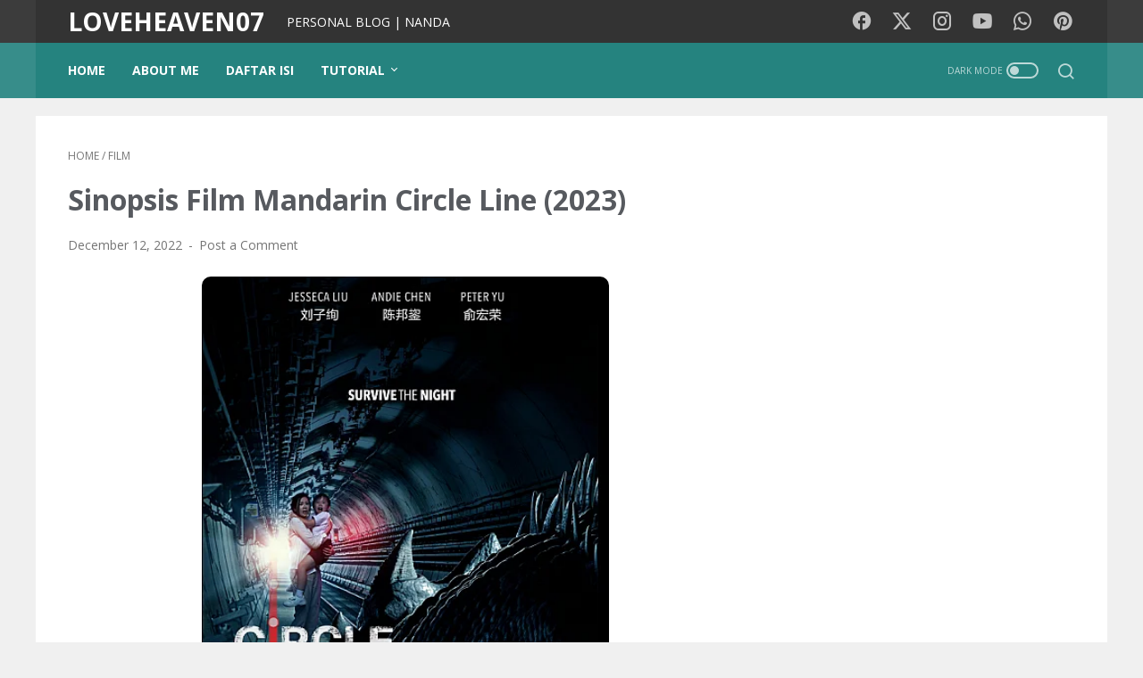

--- FILE ---
content_type: text/html; charset=UTF-8
request_url: https://www.loveheaven07.com/2022/12/sinopsis-film-mandarin-circle-line-2023.html
body_size: 45887
content:
<!DOCTYPE html>
<html dir='ltr' lang='en' xmlns='http://www.w3.org/1999/xhtml' xmlns:b='http://www.google.com/2005/gml/b' xmlns:data='http://www.google.com/2005/gml/data' xmlns:expr='http://www.google.com/2005/gml/expr'>
<head>
<meta content='width=device-width, initial-scale=1' name='viewport'/>
<meta content='text/html; charset=UTF-8' http-equiv='Content-Type'/>
<meta content='#333333' name='theme-color'/>
<meta content='#333333' name='msapplication-navbutton-color'/>
<meta content='blogger' name='generator'/>
<link href='https://www.loveheaven07.com/favicon.ico' rel='icon' type='image/x-icon'/>
<link href='https://www.loveheaven07.com/2022/12/sinopsis-film-mandarin-circle-line-2023.html' rel='canonical'/>
<link rel="alternate" type="application/atom+xml" title="LOVEHEAVEN07 - Atom" href="https://www.loveheaven07.com/feeds/posts/default" />
<link rel="alternate" type="application/rss+xml" title="LOVEHEAVEN07 - RSS" href="https://www.loveheaven07.com/feeds/posts/default?alt=rss" />
<link rel="service.post" type="application/atom+xml" title="LOVEHEAVEN07 - Atom" href="https://www.blogger.com/feeds/2896263700189466306/posts/default" />

<link rel="alternate" type="application/atom+xml" title="LOVEHEAVEN07 - Atom" href="https://www.loveheaven07.com/feeds/3190293159424446718/comments/default" />
<link href='https://blogger.googleusercontent.com/img/b/R29vZ2xl/AVvXsEgDrVqpnHdAp6nYAn6va05ew-LRYkozecr5niYqmaeBTuX4MG_NSxii97nrEQAmEL5D8FLE9STeOt7fdGaOHwsKnph8hfzQBvqOoCZ_MF_Xa14D-pF2bU1QPK1c8FJeoEQFVf20dT9vDeOoYCVORcDE7W0AIfXt-0VbKPkL-VRPV5PXDVkLqVPRm_3l/w456-h640/Sinopsis%20Film%20Mandarin%20Circle%20Line%20(2023)-1.jpg' rel='image_src'/>
<meta content='https://www.loveheaven07.com/2022/12/sinopsis-film-mandarin-circle-line-2023.html' property='og:url'/>
<meta content='Sinopsis Film Mandarin Circle Line (2023)' property='og:title'/>
<meta content='Untuk Anda yang mencari berbagai tips dan artikel teknologi, AI, wisata, kesehatan, psikologi, motivasi, pendidikan, sosial media dan sinopsis film.' property='og:description'/>
<meta content='https://blogger.googleusercontent.com/img/b/R29vZ2xl/AVvXsEgDrVqpnHdAp6nYAn6va05ew-LRYkozecr5niYqmaeBTuX4MG_NSxii97nrEQAmEL5D8FLE9STeOt7fdGaOHwsKnph8hfzQBvqOoCZ_MF_Xa14D-pF2bU1QPK1c8FJeoEQFVf20dT9vDeOoYCVORcDE7W0AIfXt-0VbKPkL-VRPV5PXDVkLqVPRm_3l/w1200-h630-p-k-no-nu/Sinopsis%20Film%20Mandarin%20Circle%20Line%20(2023)-1.jpg' property='og:image'/>
<title>Sinopsis Film Mandarin Circle Line (2023) - LOVEHEAVEN07</title>
<meta content='Sinopsis Film Mandarin Circle Line (2023)' name='keywords'/>
<meta content='summary_large_image' name='twitter:card'/>
<meta content='Sinopsis Film Mandarin Circle Line (2023)' property='twitter:title'/>
<meta content='https://www.loveheaven07.com/2022/12/sinopsis-film-mandarin-circle-line-2023.html' property='twitter:url'/>
<meta content='Sinopsis Film Mandarin Circle Line (2023) - LOVEHEAVEN07 - https://www.loveheaven07.com/' property='twitter:description'/>
<meta content='https://blogger.googleusercontent.com/img/b/R29vZ2xl/AVvXsEgDrVqpnHdAp6nYAn6va05ew-LRYkozecr5niYqmaeBTuX4MG_NSxii97nrEQAmEL5D8FLE9STeOt7fdGaOHwsKnph8hfzQBvqOoCZ_MF_Xa14D-pF2bU1QPK1c8FJeoEQFVf20dT9vDeOoYCVORcDE7W0AIfXt-0VbKPkL-VRPV5PXDVkLqVPRm_3l/w1200-h630-p-k-no-nu/Sinopsis%20Film%20Mandarin%20Circle%20Line%20(2023)-1.jpg' property='twitter:image'/>
<link crossorigin='' href='https://www.blogger.com/' rel='preconnect'/>
<link crossorigin='' href='https://fonts.googleapis.com/' rel='preconnect'/>
<link crossorigin='' href='https://fonts.gstatic.com' rel='preconnect'/>
<link crossorigin='' href='https://blogger.googleusercontent.com/' rel='preconnect'/>
<link href='https://www.blogger.com/' rel='dns-prefetch'/>
<link href='https://fonts.googleapis.com/' rel='dns-prefetch'/>
<link href='https://fonts.gstatic.com' rel='dns-prefetch'/>
<link href='https://blogger.googleusercontent.com/' rel='dns-prefetch'/>
<link href='https://1.bp.blogspot.com/' rel='dns-prefetch'/>
<link href='https://2.bp.blogspot.com/' rel='dns-prefetch'/>
<link href='https://3.bp.blogspot.com/' rel='dns-prefetch'/>
<link href='https://4.bp.blogspot.com/' rel='dns-prefetch'/>
<style>
@font-face{font-family:Roboto;font-style:normal;font-weight:300;font-display:swap;src:url(https://fonts.gstatic.com/s/roboto/v20/KFOlCnqEu92Fr1MmSU5fCRc4EsA.woff2) format('woff2');unicode-range:U+0460-052F,U+1C80-1C88,U+20B4,U+2DE0-2DFF,U+A640-A69F,U+FE2E-FE2F}@font-face{font-family:Roboto;font-style:normal;font-weight:300;font-display:swap;src:url(https://fonts.gstatic.com/s/roboto/v20/KFOlCnqEu92Fr1MmSU5fABc4EsA.woff2) format('woff2');unicode-range:U+0400-045F,U+0490-0491,U+04B0-04B1,U+2116}@font-face{font-family:Roboto;font-style:normal;font-weight:300;font-display:swap;src:url(https://fonts.gstatic.com/s/roboto/v20/KFOlCnqEu92Fr1MmSU5fCBc4EsA.woff2) format('woff2');unicode-range:U+1F00-1FFF}@font-face{font-family:Roboto;font-style:normal;font-weight:300;font-display:swap;src:url(https://fonts.gstatic.com/s/roboto/v20/KFOlCnqEu92Fr1MmSU5fBxc4EsA.woff2) format('woff2');unicode-range:U+0370-03FF}@font-face{font-family:Roboto;font-style:normal;font-weight:300;font-display:swap;src:url(https://fonts.gstatic.com/s/roboto/v20/KFOlCnqEu92Fr1MmSU5fCxc4EsA.woff2) format('woff2');unicode-range:U+0102-0103,U+0110-0111,U+0128-0129,U+0168-0169,U+01A0-01A1,U+01AF-01B0,U+1EA0-1EF9,U+20AB}@font-face{font-family:Roboto;font-style:normal;font-weight:300;font-display:swap;src:url(https://fonts.gstatic.com/s/roboto/v20/KFOlCnqEu92Fr1MmSU5fChc4EsA.woff2) format('woff2');unicode-range:U+0100-024F,U+0259,U+1E00-1EFF,U+2020,U+20A0-20AB,U+20AD-20CF,U+2113,U+2C60-2C7F,U+A720-A7FF}@font-face{font-family:Roboto;font-style:normal;font-weight:300;font-display:swap;src:url(https://fonts.gstatic.com/s/roboto/v20/KFOlCnqEu92Fr1MmSU5fBBc4.woff2) format('woff2');unicode-range:U+0000-00FF,U+0131,U+0152-0153,U+02BB-02BC,U+02C6,U+02DA,U+02DC,U+2000-206F,U+2074,U+20AC,U+2122,U+2191,U+2193,U+2212,U+2215,U+FEFF,U+FFFD}@font-face{font-family:Roboto;font-style:normal;font-weight:400;font-display:swap;src:url(https://fonts.gstatic.com/s/roboto/v20/KFOmCnqEu92Fr1Mu72xKOzY.woff2) format('woff2');unicode-range:U+0460-052F,U+1C80-1C88,U+20B4,U+2DE0-2DFF,U+A640-A69F,U+FE2E-FE2F}@font-face{font-family:Roboto;font-style:normal;font-weight:400;font-display:swap;src:url(https://fonts.gstatic.com/s/roboto/v20/KFOmCnqEu92Fr1Mu5mxKOzY.woff2) format('woff2');unicode-range:U+0400-045F,U+0490-0491,U+04B0-04B1,U+2116}@font-face{font-family:Roboto;font-style:normal;font-weight:400;font-display:swap;src:url(https://fonts.gstatic.com/s/roboto/v20/KFOmCnqEu92Fr1Mu7mxKOzY.woff2) format('woff2');unicode-range:U+1F00-1FFF}@font-face{font-family:Roboto;font-style:normal;font-weight:400;font-display:swap;src:url(https://fonts.gstatic.com/s/roboto/v20/KFOmCnqEu92Fr1Mu4WxKOzY.woff2) format('woff2');unicode-range:U+0370-03FF}@font-face{font-family:Roboto;font-style:normal;font-weight:400;font-display:swap;src:url(https://fonts.gstatic.com/s/roboto/v20/KFOmCnqEu92Fr1Mu7WxKOzY.woff2) format('woff2');unicode-range:U+0102-0103,U+0110-0111,U+0128-0129,U+0168-0169,U+01A0-01A1,U+01AF-01B0,U+1EA0-1EF9,U+20AB}@font-face{font-family:Roboto;font-style:normal;font-weight:400;font-display:swap;src:url(https://fonts.gstatic.com/s/roboto/v20/KFOmCnqEu92Fr1Mu7GxKOzY.woff2) format('woff2');unicode-range:U+0100-024F,U+0259,U+1E00-1EFF,U+2020,U+20A0-20AB,U+20AD-20CF,U+2113,U+2C60-2C7F,U+A720-A7FF}@font-face{font-family:Roboto;font-style:normal;font-weight:400;font-display:swap;src:url(https://fonts.gstatic.com/s/roboto/v20/KFOmCnqEu92Fr1Mu4mxK.woff2) format('woff2');unicode-range:U+0000-00FF,U+0131,U+0152-0153,U+02BB-02BC,U+02C6,U+02DA,U+02DC,U+2000-206F,U+2074,U+20AC,U+2122,U+2191,U+2193,U+2212,U+2215,U+FEFF,U+FFFD}@font-face{font-family:Roboto;font-style:normal;font-weight:700;font-display:swap;src:url(https://fonts.gstatic.com/s/roboto/v20/KFOlCnqEu92Fr1MmWUlfCRc4EsA.woff2) format('woff2');unicode-range:U+0460-052F,U+1C80-1C88,U+20B4,U+2DE0-2DFF,U+A640-A69F,U+FE2E-FE2F}@font-face{font-family:Roboto;font-style:normal;font-weight:700;font-display:swap;src:url(https://fonts.gstatic.com/s/roboto/v20/KFOlCnqEu92Fr1MmWUlfABc4EsA.woff2) format('woff2');unicode-range:U+0400-045F,U+0490-0491,U+04B0-04B1,U+2116}@font-face{font-family:Roboto;font-style:normal;font-weight:700;font-display:swap;src:url(https://fonts.gstatic.com/s/roboto/v20/KFOlCnqEu92Fr1MmWUlfCBc4EsA.woff2) format('woff2');unicode-range:U+1F00-1FFF}@font-face{font-family:Roboto;font-style:normal;font-weight:700;font-display:swap;src:url(https://fonts.gstatic.com/s/roboto/v20/KFOlCnqEu92Fr1MmWUlfBxc4EsA.woff2) format('woff2');unicode-range:U+0370-03FF}@font-face{font-family:Roboto;font-style:normal;font-weight:700;font-display:swap;src:url(https://fonts.gstatic.com/s/roboto/v20/KFOlCnqEu92Fr1MmWUlfCxc4EsA.woff2) format('woff2');unicode-range:U+0102-0103,U+0110-0111,U+0128-0129,U+0168-0169,U+01A0-01A1,U+01AF-01B0,U+1EA0-1EF9,U+20AB}@font-face{font-family:Roboto;font-style:normal;font-weight:700;font-display:swap;src:url(https://fonts.gstatic.com/s/roboto/v20/KFOlCnqEu92Fr1MmWUlfChc4EsA.woff2) format('woff2');unicode-range:U+0100-024F,U+0259,U+1E00-1EFF,U+2020,U+20A0-20AB,U+20AD-20CF,U+2113,U+2C60-2C7F,U+A720-A7FF}@font-face{font-family:Roboto;font-style:normal;font-weight:700;font-display:swap;src:url(https://fonts.gstatic.com/s/roboto/v20/KFOlCnqEu92Fr1MmWUlfBBc4.woff2) format('woff2');unicode-range:U+0000-00FF,U+0131,U+0152-0153,U+02BB-02BC,U+02C6,U+02DA,U+02DC,U+2000-206F,U+2074,U+20AC,U+2122,U+2191,U+2193,U+2212,U+2215,U+FEFF,U+FFFD}
</style>
<script type='text/javascript'>
        (function(i,s,o,g,r,a,m){i['GoogleAnalyticsObject']=r;i[r]=i[r]||function(){
        (i[r].q=i[r].q||[]).push(arguments)},i[r].l=1*new Date();a=s.createElement(o),
        m=s.getElementsByTagName(o)[0];a.async=1;a.src=g;m.parentNode.insertBefore(a,m)
        })(window,document,'script','https://www.google-analytics.com/analytics.js','ga');
        ga('create', 'UA-26435244-4', 'auto', 'blogger');
        ga('blogger.send', 'pageview');
      </script>
<script>
    //<![CDATA[
    /* template option */
    var linkMagzSetting;function optionLinkMagz(i){if(void 0!==linkMagzSetting)for(var n in linkMagzSetting)linkMagzSetting.hasOwnProperty(n)&&void 0!==linkMagzSetting[n]&&(i[n]=linkMagzSetting[n])}
    /* shinsenter/defer.js */
    !function(){!function(n,t,e){function c(n,t,o){k?S(n,t):((o=o===e?c.lazy:o)?N:C).push(n,Math.max(o?350:0,t))}function o(n){j.head.appendChild(n)}function i(n,t){n.forEach(function(n){t(n)})}function u(t,e,c,o){i(e.split(" "),function(e){(o||n)[t+"EventListener"](e,c||d)})}function r(n,t,c,o){return(o=t?j.getElementById(t):e)||(o=j.createElement(n),t&&(o.id=t)),c&&u(y,p,c,o),o}function f(n,t){i(q.call(n.attributes),function(n){t(n.name,n.value)})}function s(n,t){return q.call((t||j).querySelectorAll(n))}function a(n,t){i(s("source,img",n),a),f(n,function(t,e,c){(c=/^data-(.+)/.exec(t))&&n[x](c[1],e)}),t&&(n.className+=" "+t),n[p]&&n[p]()}function l(n,t,e){c(function(t){i(t=s(n||"script[type=deferjs]"),function(n,t){n.src&&(t=r(h),f(n,function(n,e){n!=A&&t[x]("src"==n?"href":n,e)}),t.rel="preload",t.as=m,o(t))}),function n(e,c){(e=t[E]())&&(c=r(m),f(e,function(n,t){n!=A&&c[x](n,t)}),c.text=e.text,e.parentNode.replaceChild(c,e),c.src&&!c.getAttribute("async")?u(y,p+" error",n,c):n())}()},t,e)}function d(n,t){for(t=k?(u(b,g),N):(u(b,w),k=c,N[0]&&u(y,g),C);t[0];)S(t[E](),t[E]())}var h="link",m="script",p="load",v="pageshow",y="add",b="remove",g="touchstart mousemove mousedown keydown wheel",w="on"+v in n?v:p,x="setAttribute",E="shift",A="type",I=n.IntersectionObserver,j=n.document||n,k=/p/.test(j.readyState),C=[],N=[],S=n.setTimeout,q=C.slice;c.all=l,c.dom=function(n,o,u,r,f){c(function(o){function l(n){r&&!1===r(n)||a(n,u)}o=I?new I(function(n){i(n,function(n,t){n.isIntersecting&&(o.unobserve(t=n.target),l(t))})},f):e,i(s(n||"[data-src]"),function(n){n[t]||(n[t]=c,o?o.observe(n):l(n))})},o,!1)},c.css=function(n,t,e,i,u){c(function(e){(e=r(h,t,i)).rel="stylesheet",e.href=n,o(e)},e,u)},c.js=function(n,t,e,i,u){c(function(e){(e=r(m,t,i)).src=n,o(e)},e,u)},c.reveal=a,n[t]=c,k||u(y,w),l()}(this,"Defer")}();
    //]]>
</script>
<noscript><style>#iklan-tengah1,#iklan-tengah2,#iklan-atas,#iklan-bawah,#matched-content,#iklan-infeed{display:none;}</style></noscript>
<style id='page-skin-1' type='text/css'><!--
/* -----------------------------------------------
Blogger Template Style
Name:     linkmagz
Version:  3.8.0
Designer: Mas Sugeng
----------------------------------------------- */
/* Variables */
:root {
/* Theme Dimensions */
--theme-width: 1200px;
--header-height: 48px;
--menu-height: 62px;
--logo-height: 33px;
/* Main Font and Color */
--main-bg-color: #edf1f2;
--main-font: normal normal 16px Helvetica, Arial, sans-serif;
--main-text-color: #31353a;
--main-link-color: #0273b9;
--main-link-visited-color: #0273b9;
--main-link-hover-color: #31353a;
/* Header */
--header-bg-color1: #333333;
--header-bg-color2: #3c3c3c;
--blog-title-text-color: #FFFFFF;
--blog-description-text-color: #FFFFFF;
/* Posts */
--posts-bg-color: #ffffff;
--latest-posts-title-color: #707070;
--latest-posts-title-bg-color: #f8fafa;
--posts-title-color: #575a5f;
--posts-title-hover-color: #2675A6;
--posts-footer-text-color: #757575;
--posts-footer-hover-color: #2675A6;
--labels-text-color: #FFFFFF;
--labels-bg-color: #25837F;
--pagination-bg-color: #25837F;
--pagination-text-color: #FFFFFF;
--pagination-hover-color: #176b67;
/* Sidebar */
--sidebar-bg-color: #f8fafa;
--sidebar-link-color: #0273b9;
--sidebar-link-visited-color: #0273b9;
--sidebar-link-hover-color: #31353a;
--widget-title-color: #707070;
--widget-title-bg-color: #f0f4f4;
/* Nav Menu */
--menu-text-color: #FFFFFF;
--menu-bg-color1: #25837F;
--menu-bg-color2: #378d8a;
/* Widget Featured Post */
--featured-post-text-color: #FFFFFF;
--featured-post-bg-color: #25837F;
--featured-post-bg-color2: #f8fafa;
--featured-post-title-color: #575a5f;
--featured-post-title-hover-color: #2675A6;
--featured-post-desc-text-color: #31353a;
--featured-post-readmore-text-color: #FFFFFF;
--featured-post-readmore-bg-color: #25837F;
--featured-post-readmore-hover-color: #176b67;
/* Widget Popular Posts */
--popular-posts-bg-color: #ffffff;
--popular-posts-title-color: #575a5f;
--popular-posts-title-hover-color: #2675A6;
--popular-posts-desc-text-color: #737373;
/* Widget Profile */
--profile-text-color: #737373;
--profile-bg-color: #ffffff;
--profile-link-color: #2675A6;
--profile-link-hover-color: #575a5f;
/* Footer Widget */
--footer-widget-bg-color: #3c3c3c;
--footer-widget-text-color: #FFFFFF;
/* Footer */
--footer-bg-color1: #333333;
--footer-bg-color2: #3c3c3c;
--footer-text-color: #FFFFFF;
--footer-link-hover-color: #dddddd;
--sosmed-color: #FFFFFF;
--darkmode-btn-color: #FFFFFF;
--darkmode-btn-hover-color: #FFFFFF;
--search-btn-color: #FFFFFF;
}
/*! ini normalize.css v8.0.1 | MIT License | github.com/necolas/normalize.css */html{line-height:1.15;-webkit-text-size-adjust:100%}details,main{display:block}h1{font-size:2em;margin:.67em 0}hr{-webkit-box-sizing:content-box;box-sizing:content-box;height:0;overflow:visible}code,kbd,pre,samp{font-family:monospace,monospace;font-size:1em}a{background-color:transparent}abbr[title]{border-bottom:none;text-decoration:underline;-webkit-text-decoration:underline dotted;text-decoration:underline dotted}b,strong{font-weight:bolder}small{font-size:80%}sub,sup{font-size:75%;line-height:0;position:relative;vertical-align:baseline}sub{bottom:-.25em}sup{top:-.5em}img{border-style:none}button,input,optgroup,select,textarea{font-family:inherit;font-size:100%;line-height:1.15;margin:0}button,input{overflow:visible}button,select{text-transform:none}[type=button],[type=reset],[type=submit],button{-webkit-appearance:button}[type=button]::-moz-focus-inner,[type=reset]::-moz-focus-inner,[type=submit]::-moz-focus-inner,button::-moz-focus-inner{border-style:none;padding:0}[type=button]:-moz-focusring,[type=reset]:-moz-focusring,[type=submit]:-moz-focusring,button:-moz-focusring{outline:ButtonText dotted 1px}fieldset{padding:.35em .75em .625em}legend{-webkit-box-sizing:border-box;box-sizing:border-box;color:inherit;display:table;max-width:100%;padding:0;white-space:normal}progress{vertical-align:baseline}textarea{overflow:auto}[type=checkbox],[type=radio]{-webkit-box-sizing:border-box;box-sizing:border-box;padding:0}[type=number]::-webkit-inner-spin-button,[type=number]::-webkit-outer-spin-button{height:auto}[type=search]{-webkit-appearance:textfield;outline-offset:-2px}[type=search]::-webkit-search-decoration{-webkit-appearance:none}::-webkit-file-upload-button{-webkit-appearance:button;font:inherit}summary{display:list-item}[hidden],template{display:none}body.darkmode{background:#353535;color:#eee}body.darkmode .toc button,body.darkmode a:link{color:#a3daef;-webkit-transition:.2s;transition:.2s}body.darkmode a:visited{color:#a3daef}body.darkmode a:hover{color:#fff}body.darkmode #sidebar-wrap a:link,body.darkmode #sidebar-wrap a:visited{color:#eee}body.darkmode #sidebar-wrap a:hover{color:#fff}body.darkmode #header-outer #header-wrap{background:#2b2b2b}body.darkmode #header-outer #header-content,body.darkmode #navmenu-sidebar-closebtn{background:#232323}body.darkmode #navmenu-wrap,body.darkmode #navmenu-wrap-sticky{background:#2f2f2f}body.darkmode .menu-sticky,body.darkmode .navmenu{background:#2b2b2b}body.darkmode #navmenu-sidebar-body ul li a,body.darkmode .navmenu-content li li a{color:#eee}body.darkmode #navmenu-sidebar-body ul li a:hover{color:#fff}body.darkmode .ms-submenu-button::after{border-color:#eee transparent transparent}body.darkmode .ms-submenu-button.ms-submenu-shown::after{border-color:transparent transparent #eee}body.darkmode #sidebar-wrap{background:#2f2f2f}body.darkmode .PopularPosts .popular-post-widget-title h2.title,body.darkmode .PopularPosts .popular-post-widget-title h3.title{-webkit-box-shadow:0 0 0 2px #2f2f2f;box-shadow:0 0 0 2px #2f2f2f}body.darkmode .normalwidget-title h2.title,body.darkmode .normalwidget-title h3.title{background:#2f2f2f;color:#eee}body.darkmode #content-wrap,body.darkmode #content-wrap-produk-index,body.darkmode #ms-related-post p.ms-title,body.darkmode #navmenu-sidebar-body,body.darkmode #wrapper,body.darkmode .FeaturedPost .featured-img-bg,body.darkmode .PopularPosts .popular-post-info,body.darkmode .Profile .individual,body.darkmode .Profile .team,body.darkmode .html-jasa .normalwidget-title h2.title,body.darkmode .html-jasa .normalwidget-title h3.title,body.darkmode .html-produk .normalwidget-title h2.title,body.darkmode .html-produk .normalwidget-title h3.title,body.darkmode .latestposts-title h2,body.darkmode .share-this-pleaseeeee{background:#323232}body.darkmode .FeaturedPost h2.title,body.darkmode .FeaturedPost h3.title{-webkit-box-shadow:0 0 0 2px #323232;box-shadow:0 0 0 2px #323232}body.darkmode #header .widget,body.darkmode #header .widget a,body.darkmode #navmenu-sidebar-closebtn .closebtn,body.darkmode #navmenu-sidebar-closebtn .closebtn-title{color:#eee}body.darkmode #header .widget p.title-description{color:#bbb}body.darkmode .navmenu-button,body.darkmode .navmenu-content>ul>li>a{color:#eee}body.darkmode .navmenu-button span{background-color:#eee}body.darkmode .navmenu-content>ul>li>a::before{background:#eee}body.darkmode .navmenu-content>ul>li.has-sub>a::after{border-bottom:1px solid #eee;border-left:1px solid #eee}body.darkmode .navmenu-content li li.has-sub::after{border-bottom:1px solid #eee;border-right:1px solid #eee}body.darkmode .navmenu-content ul li ul{background:#4a4a4a}body.darkmode .navmenu-content>ul>li>ul:before{border-bottom-color:#4a4a4a}body.darkmode .navmenu-content li li a:before{background:#eee}body.darkmode #social-button .social-icon i{color:#eee}body.darkmode #social-button .social-icon i:hover{color:#fff}body.darkmode .iconsearch-label{color:#eee}body.darkmode .iconsearch-label:hover{color:#fff}body.darkmode .darkmode-switch .switch{opacity:1}body.darkmode .darkmode-switch .switch-title{color:#bbb;opacity:1}body.darkmode .darkmode-switch .slider{border:2px solid #bbb}body.darkmode .darkmode-switch .slider:before{background:#eee}body.darkmode .darkmode-switch .switch:hover .slider:before{background:#fff}body.darkmode .normalwidget-title::after{background:#383838}body.darkmode .html-jasa .normalwidget-title::after,body.darkmode .html-produk .normalwidget-title::after,body.darkmode .latestposts-title::after{background:#383838}body.darkmode .html-jasa .normalwidget-title h2.title,body.darkmode .html-jasa .normalwidget-title h3.title,body.darkmode .html-produk .normalwidget-title h2.title,body.darkmode .html-produk .normalwidget-title h3.title,body.darkmode .latestposts-title h2,body.darkmode .post-title,body.darkmode .post-title a{color:#eee}body.darkmode .post-title a:hover{color:#fff}body.darkmode .breadcrumbs,body.darkmode .breadcrumbs a,body.darkmode .post-info,body.darkmode .post-info a{color:#bbb}body.darkmode .breadcrumbs a:hover,body.darkmode .post-info a:hover{color:#fff}body.darkmode .FeaturedPost .post-summary,body.darkmode .FeaturedPost .post-summary .featured-info{background:#2f2f2f}@media only screen and (max-width:600px){body.darkmode .FeaturedPost .post-summary{background:#323232}}body.darkmode .FeaturedPost h2 a,body.darkmode .FeaturedPost h3 a{color:#eee}body.darkmode .FeaturedPost h2 a:hover,body.darkmode .FeaturedPost h3 a:hover{color:#fff}body.darkmode .FeaturedPost p.featured-desc{color:#eee}body.darkmode #sidebar-wrap ul li::before{border:3px solid #eee}body.darkmode #sidebar-wrap ol li::before{color:#eee}body.darkmode .PopularPosts .popular-post-snippet{color:#bbb}body.darkmode .PopularPosts .popular-post-title a{color:#eee}body.darkmode .PopularPosts .popular-post-title a:hover{color:#fff}body.darkmode .Profile{color:#eee}body.darkmode .Profile .individual .profile-link{border:1px solid #eee;color:#eee}body.darkmode .Profile .individual .profile-link:hover{border:1px solid #fff;color:#fff}body.darkmode .Profile .profile-link-author{color:#eee}body.darkmode .Profile .profile-link-author:hover{color:#fff}body.darkmode .Profile .location path{fill:#eee}body.darkmode .FollowByEmail{background:#2d2d2d;color:#bbb}body.darkmode .FollowByEmail ::-webkit-input-placeholder{color:#666;opacity:.9}body.darkmode .FollowByEmail ::-moz-placeholder{color:#666;opacity:.9}body.darkmode .FollowByEmail :-ms-input-placeholder{color:#666;opacity:.9}body.darkmode .FollowByEmail ::-ms-input-placeholder{color:#666;opacity:.9}body.darkmode .FollowByEmail ::placeholder{color:#666;opacity:.9}body.darkmode .FollowByEmail .follow-by-email-address{background:#fff}body.darkmode .label-size a.label-name{border:1px solid #eee}body.darkmode .label-size a.label-name:hover{border:1px solid #fff}body.darkmode #footer-outer{background:#313131}body.darkmode #footer-outer #footer-content{background:#282828;color:#eee}body.darkmode #footer-content a{color:#eee}body.darkmode #footer-content a:hover{color:#fff}@font-face{font-family:linkmagzfont;src:url("[data-uri]");font-weight:400;font-style:normal;font-display:block}.icon-maps:before{content:"\e900"}.icon-search:before{content:"\e901"}.icon-email:before{content:"\e902"}.icon-twitter:before{content:"\e903"}.icon-youtube:before{content:"\e904"}.icon-instagram:before{content:"\e905"}.icon-telegram:before{content:"\e906"}.icon-behance:before{content:"\e907"}.icon-linkedin:before{content:"\e908"}.icon-whatsapp:before{content:"\e909"}.icon-dribbble:before{content:"\e90a"}.icon-pinterest:before{content:"\e90b"}.icon-github:before{content:"\e90c"}.icon-facebook:before{content:"\e90d"}.icon-tiktok:before{content:"\e90e"}html{font:var(--main-font)}body{background:var(--main-bg-color);color:var(--main-text-color);font-family:Roboto,Arial,sans-serif;font-size:1rem;line-height:1.5;padding:0;margin:0;overflow-y:scroll;position:relative}a:link{text-decoration:none;-webkit-transition:.2s ease-in-out;transition:.2s ease-in-out;color:var(--main-link-color)}a:visited{color:var(--main-link-visited-color)}a:hover{color:var(--main-link-hover-color)}a:focus-visible{outline:2px solid var(--main-link-color);outline-offset:2px}blockquote{background:rgba(153,163,173,.08);border-left:5px solid rgba(121,128,136,.07);padding:15px 20px;font-style:italic;margin:1.25rem 0 1.25rem 2rem}blockquote[style]{background:0 0;border-left:0 solid transparent;font-style:normal}ol,ul{margin:1.25rem 0;padding-left:3rem}ol ol,ul ul{margin:.5rem 0}li ol,li ul{margin:.75rem 0}:not(pre)>code{background:rgba(232,191,115,.08);padding:3px 6px}pre{word-break:break-word;white-space:pre-wrap;background:rgba(232,191,115,.08);border-left:5px solid rgba(245,228,194,.17);padding:15px 20px;margin:1.25rem 0}.lazyload{-webkit-transition:opacity .2s ease-in-out;transition:opacity .2s ease-in-out;opacity:0}.lazyload+.lazy-loading{-webkit-animation-duration:1.25s;animation-duration:1.25s;-webkit-animation-fill-mode:forwards;animation-fill-mode:forwards;-webkit-animation-iteration-count:infinite;animation-iteration-count:infinite;-webkit-animation-name:placeHolderShimmer;animation-name:placeHolderShimmer;-webkit-animation-timing-function:ease-in-out;animation-timing-function:ease-in-out;background:#d7dee0;background:-webkit-gradient(linear,left top,right top,color-stop(10%,#d7dee0),color-stop(18%,#c8cecf),color-stop(33%,#d7dee0));background:linear-gradient(to right,#d7dee0 10%,#c8cecf 18%,#d7dee0 33%);background-size:200% 100%!important;-webkit-transition:opacity .2s ease-in-out;transition:opacity .2s ease-in-out;position:absolute;top:0;left:0;bottom:0;right:0;opacity:1}.lazyload.loaded{opacity:1}.lazyload.loaded+.lazy-loading{opacity:0}@-webkit-keyframes placeHolderShimmer{0%{background-position:100% 0}100%{background-position:-100% 0}}@keyframes placeHolderShimmer{0%{background-position:100% 0}100%{background-position:-100% 0}}.custom-css,.custom-javascript-footer,.template-settings{display:none}@-webkit-keyframes smallslide{100%{padding-left:8px}}@keyframes smallslide{100%{padding-left:8px}}.BlogSearch h3,.navbarrr,.quickedit{display:none}iframe{max-width:100%}img,table{max-width:100%;height:auto}table[border="1"]{border-collapse:collapse}table[border="1"] td{vertical-align:top;text-align:left;font-size:.875rem;padding:3px 10px;border:1px solid rgba(0,0,0,.23)}table[border="1"] th{vertical-align:top;text-align:center;font-size:.875rem;font-weight:700;padding:5px 10px;border:1px solid rgba(0,0,0,.23)}.post-body{word-wrap:break-word}.post-body a:link{text-decoration:underline}.post-body a[imageanchor]{display:inline-block}.post-body a[style="margin-left: 1em; margin-right: 1em;"]{margin:0!important;display:inline-block}.post-body iframe{max-width:100%;display:block;margin:0 auto}.post-body table.tr-caption-container{margin-bottom:1rem;position:relative;overflow:hidden}.post-body td.tr-caption{font-size:.75rem;position:absolute;bottom:0;right:0;background:rgba(0,0,0,.5);padding:3px 10px;color:#fff;border-radius:6px 0 0;word-break:break-word}.post-body table.tr-caption-container a,.post-body table.tr-caption-container img{display:block;margin-bottom:0!important}.post-body>.YOUTUBE-iframe-video{width:474px}.youtube-responsive{overflow:hidden;position:relative;width:100%}.youtube-responsive iframe{position:absolute;top:0;left:0;width:100%;height:100%}.youtube-responsive::after{padding-top:56.25%;display:block;content:""}@media only screen and (max-width:480px){blockquote{margin:1.25rem 0;padding:10px 15px}ol,ul{padding-left:1.25rem}.youtube-responsive{margin:0 -22px;width:100vw}.post-body div img.fullwidth,.post-body>img.fullwidth{width:100vw;max-width:100vw;margin:0 -22px!important}.post-body .tr-caption-container.fullwidth{margin-right:-22px!important;margin-left:-22px!important;width:100vw;max-width:100vw}.post-body .tr-caption-container.fullwidth img{width:100vw;max-width:100vw;margin:0!important}.post-body a[imageanchor],table.tr-caption-container{float:none!important;margin-left:auto!important;margin-right:auto!important}.post-body .separator>a{margin-left:auto!important;margin-right:auto!important}}.CSS_LIGHTBOX{z-index:9999!important}.CSS_LAYOUT_COMPONENT{color:transparent}.screen-reader-text,.skip-link{border:0;clip:rect(1px,1px,1px,1px);clip-path:inset(50%);height:1px;margin:-1px;overflow:hidden;padding:0;position:absolute;width:1px;word-wrap:normal}.screen-reader-text:focus,.skip-link:focus{background-color:#f1f1f1;clip:auto;clip-path:none;color:#21759b;display:block;font-size:.875rem;font-weight:700;height:auto;left:5px;line-height:normal;padding:15px 23px 14px;text-decoration:none;top:5px;width:auto;z-index:100000}a.read-more-link,p.featured-more a{position:relative;font-weight:700}@media (prefers-reduced-motion:reduce){*,::after,::before{-webkit-animation-duration:0s!important;animation-duration:0s!important;-webkit-animation-iteration-count:1!important;animation-iteration-count:1!important;-webkit-transition-duration:0s!important;transition-duration:0s!important;scroll-behavior:auto!important}}@media (prefers-contrast:high){a:focus-visible{outline-width:3px}}#header-outer{width:100%}#header-outer #header-wrap{width:100%;-webkit-transition:.2s;transition:.2s;background:var(--header-bg-color2)}#header-outer #header-content{max-width:var(--theme-width);background:var(--header-bg-color1);min-height:var(--header-height);position:relative;margin:0 auto;padding:0 36px;-webkit-box-sizing:border-box;box-sizing:border-box;display:-webkit-box;display:-ms-flexbox;display:flex;-webkit-box-orient:horizontal;-webkit-box-direction:normal;-ms-flex-flow:row wrap;flex-flow:row wrap;-webkit-box-align:center;-ms-flex-align:center;align-items:center;-webkit-box-pack:end;-ms-flex-pack:end;justify-content:flex-end}@media only screen and (max-width:900px){#header-outer #header-content{padding:3px 30px}}#header-outer #header-content:after{content:"";min-height:inherit;font-size:0;display:block}#header{display:-webkit-box;display:-ms-flexbox;display:flex;-webkit-box-orient:horizontal;-webkit-box-direction:normal;-ms-flex-flow:row wrap;flex-flow:row wrap;-webkit-box-flex:1;-ms-flex:1 1 50%;flex:1 1 50%;max-width:50%;min-width:0;-webkit-box-align:center;-ms-flex-align:center;align-items:center}@media only screen and (max-width:480px){#header-outer #header-content{padding:22px 22px 12px}#header-outer #header-content:after{min-height:0}#header{-webkit-box-flex:1;-ms-flex:1 1 100%;flex:1 1 100%;max-width:100%;text-align:center;margin-bottom:10px}}#header .widget{color:var(--blog-title-text-color);display:-webkit-box;display:-ms-flexbox;display:flex;-webkit-box-orient:horizontal;-webkit-box-direction:normal;-ms-flex-flow:row wrap;flex-flow:row wrap;-webkit-box-flex:1;-ms-flex:1 1 auto;flex:1 1 auto;min-width:0;-webkit-box-align:center;-ms-flex-align:center;align-items:center}#header .widget a{color:var(--blog-title-text-color);-webkit-transition:.2s;transition:.2s}#header .widget h1.blog-title,#header .widget h2.blog-title{margin:5px 25px 5px 0;text-transform:uppercase;font-size:1.75rem;padding:0;line-height:2rem}@media only screen and (max-width:480px){#header .widget{-webkit-box-flex:1;-ms-flex:1 1 100%;flex:1 1 100%}#header .widget .blog-title-wrap{margin:0 auto}#header .widget a,#header .widget>h1.blog-title,#header .widget>h2.blog-title{-webkit-box-flex:1;-ms-flex:1 1 100%;flex:1 1 100%}#header .widget h1.blog-title,#header .widget h2.blog-title{margin:0;text-align:center}}#header .widget p.title-description{color:var(--blog-description-text-color);font-size:.875rem;margin:5px 0}#header .widget img{max-height:var(--logo-height);display:block;width:auto;margin:5px 25px 5px 0}@media only screen and (max-width:480px){#header .widget p.title-description{-webkit-box-flex:1;-ms-flex:1 1 100%;flex:1 1 100%;margin-top:8px;margin-bottom:0;text-align:center}#header .widget img{display:block;margin:0 auto;max-width:100%}}#header .widget .hide-title .blog-title{text-indent:-9999px;visibility:hidden;margin:0;padding:0;height:0}#navmenu-wrap{width:100%;-webkit-transition:.2s;transition:.2s;background:var(--menu-bg-color2)}.menu-sticky .nav-outer{min-height:52px}.menu-sticky .nav-outer::after{content:"";min-height:inherit;font-size:0}.navmenu{max-width:var(--theme-width)}.navmenu .nav-outer{min-height:var(--menu-height)}.navmenu .nav-outer::after{content:"";min-height:inherit;font-size:0}.menu-sticky,.navmenu{-webkit-transition:.2s;transition:.2s;background:var(--menu-bg-color1);margin:0 auto;padding:0 36px;-webkit-box-sizing:border-box;box-sizing:border-box}.menu-sticky .nav-outer,.navmenu .nav-outer{display:-webkit-box;display:-ms-flexbox;display:flex;-webkit-box-orient:horizontal;-webkit-box-direction:normal;-ms-flex-flow:row wrap;flex-flow:row wrap;-webkit-box-align:center;-ms-flex-align:center;align-items:center;-webkit-box-pack:start;-ms-flex-pack:start;justify-content:flex-start}@media only screen and (max-width:900px){.menu-sticky,.navmenu{padding:0 30px}.navmenu-content{display:none}}@media only screen and (max-width:480px){.menu-sticky,.navmenu{padding:0 22px}}#navmenu-wrap-sticky{-webkit-transition:-webkit-transform .2s ease-in-out;transition:transform .2s ease-in-out;background:var(--menu-bg-color2);position:fixed;width:100%;z-index:9;top:0;left:0;right:0;-webkit-transform:translateY(-101%);transform:translateY(-101%);transition:transform .2s ease-in-out,-webkit-transform .2s ease-in-out;-webkit-backface-visibility:hidden;backface-visibility:hidden}#navmenu-wrap-sticky.navsticky-show{-webkit-transform:translateY(0);transform:translateY(0);-webkit-transition:-webkit-transform .2s ease-in-out;transition:transform .2s ease-in-out;transition:transform .2s ease-in-out,-webkit-transform .2s ease-in-out;display:table}.navmenu-content{color:var(--menu-text-color);text-transform:uppercase;font-size:.875rem;-webkit-box-flex:1;-ms-flex:1 1 75%;flex:1 1 75%;min-width:0;-webkit-box-ordinal-group:2;-ms-flex-order:1;order:1}.navmenu-content ul{list-style:none;margin:0;padding:0}.navmenu-content>ul{display:-webkit-box;display:-ms-flexbox;display:flex;-webkit-box-orient:horizontal;-webkit-box-direction:normal;-ms-flex-flow:row wrap;flex-flow:row wrap}.navmenu-content>ul>li{position:relative;-webkit-transition-duration:.2s;transition-duration:.2s;font-weight:700;margin:0 30px 0 0;padding:0}.navmenu-content>ul>li>a{color:var(--menu-text-color);line-height:42px;display:inline-block;position:relative}.navmenu-content>ul>li>a::before{-webkit-transition:width .2s;transition:width .2s;background:var(--menu-text-color);position:absolute;bottom:12px;left:0;content:"";display:block;width:0;height:2px}.navmenu-content>ul>li.has-sub>a{padding-right:13px}.navmenu-content>ul>li.has-sub:hover>a::before{width:calc(100% - 13px);-webkit-transition:width .2s;transition:width .2s}.navmenu-content>ul>li:hover>a::before{width:100%;-webkit-transition:width .2s;transition:width .2s}.navmenu-content>ul>li.has-sub>a::after{border-bottom:1px solid var(--menu-text-color);border-left:1px solid var(--menu-text-color);width:4px;content:"";height:4px;-webkit-transform:rotate(-45deg);transform:rotate(-45deg);position:absolute;top:16px;right:0}.navmenu-content>ul>li a:hover{cursor:pointer}.navmenu-content ul li ul{background:#fff;padding:12px 0;-webkit-box-shadow:0 5px 20px rgba(99,99,99,.11);box-shadow:0 5px 20px rgba(99,99,99,.11);border-radius:5px;visibility:hidden;opacity:0;min-width:100px;position:absolute;z-index:6;-webkit-transition:.2s;transition:.2s;top:42px;left:0;-webkit-transform:translateY(10px);transform:translateY(10px);-webkit-transition:visibility .2s,-webkit-transform .2s;transition:visibility .2s,transform .2s,-webkit-transform .2s;-webkit-box-orient:vertical;-webkit-box-direction:normal;-ms-flex-flow:column wrap;flex-flow:column wrap}.navmenu-content>ul>li>ul::before{content:"";display:block;position:absolute!important;left:10px;top:-12px;bottom:100%;width:0;height:0;border-bottom:6px solid #fff;border-top:6px solid transparent;border-left:6px solid transparent;border-right:6px solid transparent}.navmenu-content li li a{color:#666;position:relative;line-height:35px;display:inline-block}.navmenu-content li li{display:block;padding:0 24px;position:relative;text-transform:none;font-weight:400;-webkit-transition-duration:.2s;transition-duration:.2s;float:none;white-space:nowrap;text-overflow:ellipsis;min-width:150px}.navmenu-content ul li ul:focus,.navmenu-content ul li ul:hover,.navmenu-content ul li:hover>ul{visibility:visible;opacity:1;-webkit-transform:translateY(0);transform:translateY(0);-webkit-transition:opacity .2s,visibility .2s,-webkit-transform .2s;transition:opacity .2s,visibility .2s,transform .2s,-webkit-transform .2s}.navmenu-content ul li:focus-within>ul{visibility:visible;opacity:1;-webkit-transform:translateY(0);transform:translateY(0);-webkit-transition:opacity .2s,visibility .2s,-webkit-transform .2s;transition:opacity .2s,visibility .2s,transform .2s,-webkit-transform .2s}.navmenu-content ul ul li a:hover{cursor:pointer}.navmenu-content li li a::before{position:absolute;bottom:8px;left:0;content:"";display:block;width:0;height:2px;opacity:.15;background:#787d84;-webkit-transition:width .2s;transition:width .2s}.navmenu-content li li:hover>a::before{width:100%;-webkit-transition:width .2s;transition:width .2s}.navmenu-content li li.has-sub::after{border-bottom:1px solid #77858f;border-right:1px solid #77858f;width:4px;content:"";height:4px;-webkit-transform:rotate(-45deg);transform:rotate(-45deg);position:absolute;top:14px;right:15px}.navmenu-content ul li ul li{clear:both}.navmenu-content ul ul ul{top:0;margin-left:100%;-webkit-transform:translateX(-10px);transform:translateX(-10px)}.nav-secondary{-webkit-box-ordinal-group:3;-ms-flex-order:2;order:2;-webkit-box-flex:1;-ms-flex:1 1 auto;flex:1 1 auto;min-width:0;display:-webkit-box;display:-ms-flexbox;display:flex;-webkit-box-pack:end;-ms-flex-pack:end;justify-content:flex-end}.menu-sticky{max-width:var(--theme-width)}.menu-sticky .navmenu-content li li a,.menu-sticky .navmenu-content>ul>li>a{outline:0}.navmenu-button{color:var(--menu-text-color);display:none}@media only screen and (max-width:900px){.navmenu-button{display:block;background:0 0;height:48px;width:48px;padding:0;margin:0;border:none;cursor:pointer;outline:0}.navmenu-activated #navmenu-overlay{display:block}.navmenu-activated #navmenu-sidebar{-webkit-transform:translateX(0);transform:translateX(0)}}.navmenu-button span{-webkit-transition:.2s;transition:.2s;background-color:var(--menu-text-color);display:block;width:24px;height:3px;border-radius:2px;margin-bottom:5px}.navmenu-button span:last-child{margin-bottom:0;width:17px}#navmenu-overlay{display:none;position:fixed;z-index:22;top:0;left:0;width:100%;height:100vh;background-color:rgba(0,0,0,.85)}#navmenu-sidebar{display:none;position:fixed;width:80%;z-index:24;height:100vh;top:0;left:0;-webkit-transform:translateX(-101%);transform:translateX(-101%);-webkit-transition:-webkit-transform .2s ease-in-out;transition:transform .2s ease-in-out;transition:transform .2s ease-in-out,-webkit-transform .2s ease-in-out}#navmenu-sidebar-body{-webkit-transition:.2s;transition:.2s;background:var(--posts-bg-color);padding:110px 22px 22px;overflow-y:auto;height:100%;-webkit-box-sizing:border-box;box-sizing:border-box}#navmenu-sidebar-body ul{margin:0;padding:0}#navmenu-sidebar-body ul ul{-webkit-transition:height .2s;transition:height .2s;margin:0 0 5px 10px;padding:0}#navmenu-sidebar-body ul li{position:relative;list-style:none;display:block;font-weight:700;text-transform:uppercase}#navmenu-sidebar-body ul li ul li{list-style:none;display:block;font-weight:400;text-transform:none;font-size:.875rem}#navmenu-sidebar-body ul li a{color:var(--main-text-color);display:block;padding:13px 0;font-size:.875rem;outline:0}#navmenu-sidebar-body ul li a:hover{color:var(--main-link-color)}#navmenu-sidebar-body ul li li a{padding:8px 0}#navmenu-sidebar-body ul li .ms-submenu-button{background:rgba(165,165,165,.1);border-radius:20px;padding:2px 0;position:absolute;top:0;right:0;cursor:pointer}#navmenu-sidebar-body ul li .ms-submenu-button::after{content:"";border-color:var(--main-text-color) transparent transparent;border-style:solid;border-width:4px;height:0;width:0;display:inline-block;vertical-align:middle;margin:16px 16px 12px}#navmenu-sidebar-body ul li .ms-submenu-button.ms-submenu-shown::after{border-color:transparent transparent var(--main-text-color);margin:12px 16px 16px}#navmenu-sidebar-body ul li li .ms-submenu-button{right:3px}#navmenu-sidebar-body ul li li .ms-submenu-button::after{margin:13px 13px 9px}#navmenu-sidebar-body ul li li .ms-submenu-button.ms-submenu-shown::after{margin:9px 13px 13px}#navmenu-sidebar-closebtn{-webkit-transition:.2s;transition:.2s;background:var(--header-bg-color1);display:block;padding:25px 22px;overflow:hidden;position:absolute;top:0;left:0;right:0;z-index:1}#navmenu-sidebar-closebtn .closebtn{color:var(--blog-title-text-color);background:rgba(0,0,0,.08);display:inline-block;padding:10px;margin-right:10px;border-radius:25px;font-weight:700;text-align:center;height:25px;width:25px}#navmenu-sidebar-closebtn .closebtn:hover{cursor:pointer}#navmenu-sidebar-closebtn .closebtn-title{color:var(--blog-title-text-color);display:inline-block;font-size:.875rem;text-transform:uppercase;font-weight:700}#wrapper{max-width:var(--theme-width);-webkit-transition:.2s;transition:.2s;background:var(--posts-bg-color);margin:0 auto;display:-webkit-box;display:-ms-flexbox;display:flex;-webkit-box-orient:horizontal;-webkit-box-direction:normal;-ms-flex-flow:row wrap;flex-flow:row wrap;position:relative}.main-content{overflow-x:auto;overflow-y:hidden;-webkit-box-sizing:border-box;box-sizing:border-box;margin:0 0 36px;padding:0 36px}@media only screen and (max-width:900px){#navmenu-sidebar{display:block}.main-content{margin:0 0 30px;padding:0 30px}}@media only screen and (max-width:480px){.main-content{margin:0;padding:0 22px}}.latestposts-title{width:100%;margin:0 0 30px;position:relative;text-align:center;line-height:1rem}.latestposts-title::after{content:"";-webkit-transition:.2s ease-in-out;transition:.2s ease-in-out;background:var(--latest-posts-title-bg-color);position:absolute;top:0;left:0;right:0;height:1rem}.latestposts-title h2{color:var(--latest-posts-title-color);-webkit-transition:.2s ease-in-out;transition:.2s ease-in-out;background:var(--posts-bg-color);position:relative;z-index:1;display:inline-block;margin:0;padding:0 10px;font-size:1rem;text-transform:uppercase}#content-wrap{-webkit-transition:.2s ease-in-out;transition:.2s ease-in-out;background:var(--posts-bg-color);-webkit-box-flex:1;-ms-flex:1 1 69%;flex:1 1 69%;max-width:69%;min-width:0;padding:36px 0}@media only screen and (max-width:900px){#content-wrap{-webkit-box-flex:1;-ms-flex:1 1 100%;flex:1 1 100%;max-width:100%;padding:30px 0}}#content-wrap .content{display:-webkit-box;display:-ms-flexbox;display:flex;-webkit-box-orient:horizontal;-webkit-box-direction:normal;-ms-flex-flow:row wrap;flex-flow:row wrap}#content-wrap .content .post-outer{-webkit-box-flex:1;-ms-flex:1 1 50%;flex:1 1 50%;max-width:50%;min-width:0;-webkit-box-sizing:border-box;box-sizing:border-box;margin-bottom:45px;padding-right:15px}#content-wrap .content .post-outer:nth-of-type(2n+0){padding-left:15px;padding-right:0}@media only screen and (max-width:480px){#content-wrap{padding:22px 0}#content-wrap .content .post-outer{-ms-flex-preferred-size:100%;flex-basis:100%;max-width:100%;padding-right:0}#content-wrap .content .post-outer:nth-of-type(2n+0){padding-left:0}}#content-wrap .content .post-outer .post-content{height:100%}#content-wrap .content .post-outer .post-content .post-snippet{word-break:break-word}#content-wrap .content .post-outer .img-thumbnail{width:100%;position:relative;border-radius:4px;overflow:hidden;height:0;padding-top:56.25%}#content-wrap .content .post-outer .img-thumbnail>a{display:block}#content-wrap .content .post-outer .img-thumbnail img{border-radius:4px;width:100%;display:block;position:absolute;bottom:0;left:0;right:0}#content-wrap .content .post-outer .img-thumbnail .label-info{position:absolute;z-index:1;bottom:0;left:0;font-size:.6875rem}#content-wrap .content .post-outer .img-thumbnail .label-info a,#content-wrap .content .post-outer .img-thumbnail .label-info span{display:inline-block;margin-top:3px;line-height:1;padding:6px 8px;text-transform:uppercase;border-radius:3px}#content-wrap .content .post-outer .post-title{font-size:1.25rem;margin:13px 0 8px}#content-wrap .content .post-outer .post-info{margin:0 0 8px;font-size:.875rem}#content-wrap .content .post-outer .post-info span,#content-wrap .content .post-outer .post-info time{display:inline-block;margin:0}#content-wrap .content .post-outer .post-info span:not(:last-child):after,#content-wrap .content .post-outer .post-info time:not(:last-child):after{content:"-";margin:0 .2rem}#content-wrap .content-single .post-outer-single{-webkit-box-flex:1;-ms-flex:1 1 100%;flex:1 1 100%;max-width:100%;min-width:0}#content-wrap .content-single .post-outer-single .post-content{color:inherit;padding:0 0 30px}#content-wrap .content-single .post-outer-single .post-title{font-size:2rem;margin:0 0 1rem}@media only screen and (max-width:900px){#content-wrap .content-single .post-outer-single .post-title{font-size:1.75rem}}@media only screen and (max-width:480px){#content-wrap .content-single .post-outer-single .post-title{font-size:1.375rem}}#content-wrap .content-single .post-outer-single .post-info{margin:0 0 1.5625rem;font-size:.875rem}#content-wrap .content-single .post-outer-single .post-info span,#content-wrap .content-single .post-outer-single .post-info time{display:inline-block;margin:0}#content-wrap .content-single .post-outer-single .post-info span:not(:last-child):after,#content-wrap .content-single .post-outer-single .post-info time:not(:last-child):after{content:"-";margin:0 .2rem}#content-wrap-page{-webkit-box-flex:1;-ms-flex:1 1 100%;flex:1 1 100%;max-width:100%;min-width:0;margin:0 auto;padding:36px 0}#content-wrap-page .post-outer-single{max-width:800px;margin:0 auto}#content-wrap-page h1{text-align:center;margin:0 0 1.6rem}.post-title,.post-title a{color:var(--posts-title-color)}.post-title a:hover{color:var(--posts-title-hover-color)}.post-info,.post-info a{color:var(--posts-footer-text-color)}.post-info a:hover{color:var(--posts-footer-hover-color)}.img-thumbnail .label-info a,.img-thumbnail .label-info a:hover,.img-thumbnail .label-info a:visited,.img-thumbnail .label-info span{-webkit-transition:.2s ease-in-out;transition:.2s ease-in-out;background:var(--labels-bg-color);color:var(--labels-text-color)}.iklan-atas .widget,.iklan-bawah .widget,.iklan-infeed .widget,.iklan-tengah1 .widget,.iklan-tengah2 .widget,.matched-content .widget{margin:0 36px}@media only screen and (max-width:900px){#content-wrap-page{padding:30px 0}.iklan-atas .widget,.iklan-bawah .widget,.iklan-infeed .widget,.iklan-tengah1 .widget,.iklan-tengah2 .widget,.matched-content .widget{margin:0 30px}}.iklan-infeed .widget-content{max-width:calc(50% - 15px)}@media only screen and (max-width:480px){#content-wrap-page{padding:22px 0}.iklan-atas .widget,.iklan-bawah .widget,.iklan-infeed .widget,.iklan-tengah1 .widget,.iklan-tengah2 .widget,.matched-content .widget{margin:0 22px}.iklan-infeed .widget-content{max-width:100%}}.post-content .kode-iklan-infeed{overflow:hidden}.post-body .widget-content{text-align:center;margin:1.5rem 0;display:block;clear:both}.post-body .widget-content>*{text-align:center;margin:0 auto}.post-body blockquote .widget-content,.post-body code .widget-content,.post-body ol .widget-content,.post-body pre .widget-content,.post-body table .widget-content,.post-body ul .widget-content{display:none}.post-body .widget-content.kode-iklan-atas{margin-top:0}.post-body .widget-content.kode-iklan-bawah{margin-bottom:0}.post-body .widget-content:blank{margin:0}.post-body .kode-matched-content{margin:0 0 30px}#ms-matched-content .kode-matched-content{overflow:hidden}#content-wrap-page>.google-auto-placed,#content-wrap-produk-index>.google-auto-placed,#content-wrap>.google-auto-placed,#navmenu-wrap .google-auto-placed,#sidebar-wrap>.google-auto-placed,#subscribe-box-wrap .google-auto-placed,#wrapper>.google-auto-placed,.PopularPosts .google-auto-placed,.post-body #baca-juga .google-auto-placed,.post-body blockquote .google-auto-placed,.post-body ol .google-auto-placed,.post-body pre .google-auto-placed,.post-body table .google-auto-placed,.post-body ul .google-auto-placed,body>.google-auto-placed,footer>.google-auto-placed,header>.google-auto-placed{display:none}#sidebar-wrap{-webkit-transition:.2s ease-in-out;transition:.2s ease-in-out;background:var(--sidebar-bg-color);-webkit-box-flex:1;-ms-flex:1 1 31%;flex:1 1 31%;max-width:31%;min-width:0;padding:36px 0;-webkit-box-sizing:border-box;box-sizing:border-box}#sidebar-wrap a:link{color:var(--sidebar-link-color)}#sidebar-wrap a:visited{color:var(--sidebar-link-visited-color)}#sidebar-wrap a:hover{color:var(--sidebar-link-hover-color)}#sidebar-wrap a:focus-visible{outline:2px solid var(--main-link-color);outline-offset:2px}#sidebar-wrap ul li::before{border:3px solid var(--sidebar-link-color)}.sidebar .widget,.sidebar-sticky .widget{margin-bottom:36px;-webkit-box-sizing:border-box;box-sizing:border-box;padding:0 36px}.sidebar h2,.sidebar h3,.sidebar-sticky h2,.sidebar-sticky h3{margin:0 0 15px;font-size:1.125rem;text-align:center}.sidebar ol,.sidebar ul,.sidebar-sticky ol,.sidebar-sticky ul{margin:0}.sidebar ol li,.sidebar ul li,.sidebar-sticky ol li,.sidebar-sticky ul li{padding:0;margin:10px 0}.sidebar ul,.sidebar-sticky ul{padding:0 0 0 1.25rem}.sidebar ul li,.sidebar-sticky ul li{list-style-type:none;position:relative}.sidebar ul li::before,.sidebar-sticky ul li::before{border:3px solid var(--main-link-color);position:absolute;top:7px;left:-18px;content:" ";width:3px;height:3px;display:inline-block;opacity:.7}.sidebar ol,.sidebar-sticky ol{list-style:none;counter-reset:my-awesome-counter;padding:0}.sidebar ol li,.sidebar-sticky ol li{counter-increment:my-awesome-counter}.sidebar ol li::before,.sidebar-sticky ol li::before{color:var(--main-link-color);content:counter(my-awesome-counter) ". ";margin-right:.5rem;display:inline-block;font-weight:700}.sidebar-sticky{position:sticky;top:36px}@media only screen and (max-width:900px){#sidebar-wrap{-webkit-box-flex:1;-ms-flex:1 1 100%;flex:1 1 100%;max-width:100%;padding:30px 0;margin-top:45px}.sidebar .widget,.sidebar-sticky .widget{overflow-x:auto;padding:0 30px}.sidebar-sticky{position:static}}#top-widget,#top-widget2{-webkit-box-flex:1;-ms-flex:1 1 100%;flex:1 1 100%;max-width:100%;min-width:0;text-align:center}#top-widget h2,#top-widget.no-items,#top-widget2 h2,#top-widget2.no-items{display:none}#top-widget .widget-content,#top-widget2 .widget-content{text-align:center;margin:0 0 36px;-webkit-box-sizing:border-box;box-sizing:border-box;padding:0 36px;overflow-x:auto;overflow-y:hidden}#top-widget .normalwidget-title,#top-widget .normalwidget-title::after,#top-widget h3{display:none}#footer-widget-html-wrap{padding:0}#footer-widget-html-wrap #footer-widget-html{max-width:var(--theme-width);background:var(--footer-widget-bg-color);color:var(--footer-widget-text-color);margin:0 auto;padding:0;-webkit-box-sizing:border-box;box-sizing:border-box;text-align:center}#footer-widget-html-wrap #footer-widget-html.no-items{display:none}#footer-widget-html-wrap #footer-widget-html .normalwidget-title,#footer-widget-html-wrap #footer-widget-html .normalwidget-title::after,#footer-widget-html-wrap #footer-widget-html h2,#footer-widget-html-wrap #footer-widget-html h3{display:none;visibility:hidden;height:0;opacity:0}#footer-widget-html-wrap #footer-widget-html .widget-content{text-align:center;margin:0;-webkit-box-sizing:border-box;box-sizing:border-box;padding:36px}@media only screen and (max-width:900px){#top-widget .widget-content,#top-widget2 .widget-content{margin:0 0 30px;padding:0 30px}#footer-widget-html-wrap #footer-widget-html .widget-content{padding:30px}}@media only screen and (max-width:480px){#sidebar-wrap{padding:22px 0;margin-top:0}.sidebar .widget,.sidebar-sticky .widget{padding:0 22px}#top-widget .widget-content,#top-widget2 .widget-content{margin:0 0 22px;padding:0 22px}#footer-widget-html-wrap #footer-widget-html .widget-content{padding:22px}}.PopularPosts{margin:14px auto 45px;max-width:405px;overflow-x:unset!important}.PopularPosts .popular-post-widget-title h2.title,.PopularPosts .popular-post-widget-title h3.title{-webkit-transition:.2s;transition:.2s;-webkit-box-shadow:0 0 0 2px var(--sidebar-bg-color);box-shadow:0 0 0 2px var(--sidebar-bg-color);color:var(--featured-post-text-color);background:var(--featured-post-bg-color)}.popular-posts-wrap{color:inherit}.popular-posts-wrap .the-most-popular .popular-post-thumbnail{position:relative}.popular-posts-wrap .the-most-popular .popular-post-thumbnail a,.popular-posts-wrap .the-most-popular .popular-post-thumbnail img{display:block}.popular-posts-wrap .the-most-popular .popular-post-thumbnail img{width:100%;border-radius:4px}.popular-posts-wrap .the-most-popular .popular-post-info{-webkit-transition:.2s;transition:.2s;background:var(--popular-posts-bg-color);padding:10px 15px}.popular-posts-wrap .the-most-popular .popular-post-info .popular-post-title{margin:0;font-weight:700}.popular-posts-wrap .the-most-popular .popular-post-info .popular-post-title a{color:var(--popular-posts-title-color)}.popular-posts-wrap .the-most-popular .popular-post-info .popular-post-title a:hover{color:var(--popular-posts-title-hover-color)}.popular-posts-wrap .the-most-popular .popular-post-info .popular-post-snippet{color:var(--popular-posts-desc-text-color);margin-top:8px;font-size:.875rem}.popular-posts-wrap .the-most-popular .info-has-thumbnail{padding:10px 15px}.popular-posts-wrap .popular-post-content{margin:2px 0}.popular-posts-wrap .popular-post-content .popular-post-info{background:var(--popular-posts-bg-color);padding:10px 15px}.popular-posts-wrap .popular-post-content .popular-post-info .popular-post-title{margin:0;font-weight:700}.popular-posts-wrap .popular-post-content .popular-post-info .popular-post-title a{color:var(--popular-posts-title-color)}.popular-posts-wrap .popular-post-content .popular-post-info .popular-post-title a:hover{color:var(--popular-posts-title-hover-color)}.popular-posts-wrap .popular-post-content .popular-post-info .popular-post-snippet{color:var(--popular-posts-desc-text-color);margin-top:8px;font-size:.875rem}#subscribe-box-wrap{padding:0}#subscribe-box-wrap #subscribe-box{margin:0 auto;padding:0;-webkit-box-sizing:border-box;box-sizing:border-box;text-align:center}#subscribe-box-wrap #subscribe-box p{font-size:32px;padding:0;margin:0;font-weight:700}.FollowByEmail{overflow-y:auto}.FollowByEmail .subscribewidget-title{position:relative;padding:36px 36px 20px;word-break:break-word}.FollowByEmail .subscribewidget-title h2.title,.FollowByEmail .subscribewidget-title h3.title{text-transform:uppercase;font-size:1.75rem;margin:0;line-height:1.75rem}.FollowByEmail .widget-content{padding:0 36px 36px}.FollowByEmail .widget-content .follow-by-email-inner form .follow-by-email-address{padding:15px 20px;border-radius:4px;margin:5px;border:none;max-width:80%}.FollowByEmail .widget-content .follow-by-email-inner form .follow-by-email-submit{cursor:pointer;padding:15px 20px;margin:5px;border:none;border-radius:4px;-webkit-transition:.2s;transition:.2s;text-transform:uppercase}.cloud-label-widget-content .label-size{margin:3px 1px;display:inline-block}.cloud-label-widget-content .label-size a.label-name{border:1px solid var(--sidebar-link-color);display:inline-block;padding:4px 8px;font-size:.875rem;border-radius:3px;-webkit-transition:.2s;transition:.2s}.cloud-label-widget-content .label-size a.label-name:hover{border:1px solid var(--sidebar-link-hover-color)}.cloud-label-widget-content .label-size a.label-name span.label-count{color:inherit;margin-left:3px}.Profile{color:var(--profile-text-color)}.Profile .individual{-webkit-transition:.2s ease-in-out;transition:.2s ease-in-out;background:var(--profile-bg-color);position:relative;padding:30px 25px}.Profile .individual .profile-img-wrap{position:relative;text-align:center;margin:0 auto;width:100px;height:100px;border-radius:50px;overflow:hidden}.Profile .individual .profile-img-wrap .profile-img{display:block;width:100%;height:auto;border-radius:50px}.Profile .individual .profile-info{text-align:center}.Profile .individual .profile-info .profile-link-author{color:var(--profile-link-color);font-size:1.25rem;margin:10px 0 5px;display:block}.Profile .individual .profile-info .profile-link-author:hover{color:var(--profile-link-hover-color)}.Profile .individual .profile-info .profile-link-author:focus-visible{outline:2px solid var(--main-link-color);outline-offset:2px}.Profile .individual .profile-info .profile-link{-webkit-transition:.2s ease-in-out;transition:.2s ease-in-out;border:1px solid var(--profile-link-color);color:var(--profile-link-color);padding:4px 20px;display:inline-block;border-radius:18px;margin-top:15px;font-size:.875rem}.Profile .individual .profile-info .profile-link:hover{border:1px solid var(--profile-link-hover-color);color:var(--profile-link-hover-color)}.Profile .individual .profile-info .profile-link:focus-visible{outline:2px solid var(--main-link-color);outline-offset:2px}.Profile .individual .profile-info .location{font-size:.875rem;margin-bottom:12px}.Profile .individual .profile-info .location path{fill:var(--profile-text-color)}.Profile .individual .profile-info .location svg{width:18px;height:18px;margin-bottom:-3px}.Profile .individual .profile-info .profile-textblock{color:inherit}.Profile .individual .profile-info .profile-textblock a{font-weight:700}.Profile .team{-webkit-transition:.2s ease-in-out;transition:.2s ease-in-out;background:var(--profile-bg-color);padding:20px;text-align:center}.Profile .team .team-member{margin:15px 0}.Profile .team .team-member .profile-link{display:block;position:relative}.Profile .team .team-member .profile-link:focus-visible{outline:2px solid var(--main-link-color);outline-offset:2px}.Profile .team .team-member .profile-link .tema-profil-img-wrap{position:relative;width:50px;height:50px;margin-right:6px;border-radius:25px;overflow:hidden;background:#828282;display:inline-block;vertical-align:middle}.Profile .team .team-member .profile-link .tema-profil-img-wrap .default-avatar,.Profile .team .team-member .profile-link .tema-profil-img-wrap .profile-img{width:100%;height:100%}.Profile .team .team-member .profile-link .profile-name{font-size:1.25rem;color:inherit;vertical-align:middle}.ContactForm form{margin:0}.ContactForm .input-label{font-size:.875rem;display:block}.ContactForm span.required{color:red}.contact-form-error-message,.contact-form-success-message{background:#f9edbe;border:0 solid #f0c36d;font-size:.875rem;text-align:center;max-width:500px;border-radius:3px}.contact-form-error-message-with-border,.contact-form-success-message-with-border{background:#f9edbe;border:1px solid #f0c36d;font-size:.875rem;text-align:center;max-width:600px;border-radius:3px;-webkit-box-sizing:border-box;box-sizing:border-box;padding:10px}.contact-form-cross{height:11px;margin:0 5px;vertical-align:-8.5%;width:11px}.contact-form-email,.contact-form-name{color:inherit;height:40px;margin:0 0 15px;max-width:300px;width:100%;padding:0 15px;border-radius:3px;border:1px solid rgba(193,193,193,.4);-webkit-box-sizing:border-box;box-sizing:border-box}.contact-form-email-message{color:inherit;margin:0;vertical-align:top;max-width:600px;width:100%;border-radius:3px;border:1px solid rgba(193,193,193,.4);padding:15px;-webkit-box-sizing:border-box;box-sizing:border-box}.contact-form-email-message:focus,.contact-form-email-message:hover,.contact-form-email:focus,.contact-form-email:hover,.contact-form-name:focus,.contact-form-name:hover{outline:0}.contact-form-email,.contact-form-email-message,.contact-form-name{background:rgba(193,193,193,.2)}.contact-form-button{-webkit-transition:.2s;transition:.2s;display:block;font-size:.875rem;line-height:24px;padding:12px 20px;margin:30px 0;text-align:center;border:none;background:#333;color:#fff;border-radius:3px;font-weight:700}.contact-form-button:hover{background:#666;cursor:pointer;outline:0}.contact-form-button.focus,.contact-form-button.left.focus,.contact-form-button.mid.focus,.contact-form-button.right.focus{outline:0}.contact-form-button-submit.focus,.contact-form-button-submit:focus{outline:0;opacity:.8}.swajib{font-weight:700;color:#e85e5e}.ctitles{display:block}.contact-form-widget .form .input-label{font-size:.875rem;opacity:.9}.contact-form-widget .form span.required{font-weight:700;color:red}.contact-form-widget .form input[type=text],.contact-form-widget .form select,.contact-form-widget .form textarea{width:100%;padding:12px 14px;margin:5px 0 20px;display:inline-block;border:1px solid #ccc;border-radius:4px;-webkit-box-sizing:border-box;box-sizing:border-box}.contact-form-widget .form input[type=button]{width:100%;padding:14px 20px;margin:8px 0;border:none;border-radius:4px;cursor:pointer;-webkit-transition:.2s;transition:.2s}.contact-form-widget .form .contact-form-message-wrap p.contact-form-error-message,.contact-form-widget .form .contact-form-message-wrap p.contact-form-error-message-with-border{color:#b34e27}.contact-form-widget .form .contact-form-message-wrap p.contact-form-success-message,.contact-form-widget .form .contact-form-message-wrap p.contact-form-success-message-with-border{color:#338a1d}#toc{border-left:4px solid rgba(121,128,136,.12);padding-left:1rem;margin:0 0 1.25rem;font-size:.875rem}#toc a{text-decoration:none}#toc b.toc{text-transform:uppercase}#toc b.toc::after{content:" ";display:inline-block}#toc ol{padding-left:0;margin:0}#toc ol li{margin:8px 0}#toc ol li ol{padding-left:2rem;margin:0}#toc ol li ol li,#toc>ol>ol li{list-style-type:disc}#toc>ol{-webkit-transition:height .2s;transition:height .2s;counter-reset:item;list-style:none}#toc>ol li>li:before,#toc>ol>li:before{content:counters(item, ".") " ";counter-increment:item;margin-right:5px}#toc>ol>ol{padding-left:1rem}.post-body h2[id]::before,.post-body h3[id]::before{content:" ";margin-top:-72px;height:72px;display:block;visibility:hidden}.toc button{background:0 0;border:none;padding:0;outline:0;margin:0 4px;cursor:pointer;text-transform:lowercase;font-weight:400}.author-profile{margin:2rem 0}.author-profile::after{content:"";display:block;clear:both}.author-profile .author-image-box{position:relative;float:left;margin-right:1rem;border-radius:35px;width:70px;height:70px;overflow:hidden}.author-profile .author-image{border-radius:35px;width:100%}.author-profile .author-about .author-name{display:block;font-weight:700;margin-bottom:6px}.author-profile .author-about .author-bio{font-size:.875rem}#ms-related-post{margin:30px auto 0;overflow:hidden}#ms-related-post p.ms-title{-webkit-transition:.2s ease-in-out;transition:.2s ease-in-out;background:var(--posts-bg-color);font-weight:700;margin:0 0 1rem;display:inline-block;position:relative;padding-right:7px}#ms-related-post .related-title{position:relative}#ms-related-post .related-title::before{content:"";border-top:4px dotted rgba(121,128,136,.24);position:absolute;top:12px;left:0;right:0}#ms-related-post ul.ms-related-hasthumb{margin:0;padding:0;list-style:none;word-wrap:break-word;overflow:hidden}#ms-related-post ul.ms-related-hasthumb li{margin:0 2% 10px 0;padding:0;font-size:14px;list-style:none;word-wrap:break-word;overflow:hidden;-webkit-transition:opacity .2s linear;transition:opacity .2s linear;float:left;width:23.5%;height:auto}#ms-related-post ul.ms-related-hasthumb li a,#ms-related-post ul.ms-related-hasthumb li a:hover{text-decoration:none;color:inherit}#ms-related-post ul.ms-related-hasthumb li a:focus div.related-thumb-outer{opacity:.8}#ms-related-post ul.ms-related-hasthumb li a:focus-visible{outline:2px solid var(--main-link-color);outline-offset:2px}#ms-related-post ul.ms-related-hasthumb li:hover{opacity:.7}#ms-related-post ul.ms-related-hasthumb li:nth-of-type(4n+0){margin-right:0}#ms-related-post ul.ms-related-hasthumb li:nth-of-type(4n+1){clear:both}#ms-related-post ul.ms-related-hasthumb li .related-thumb{display:block;max-height:none;border:none;padding:0;width:100%;border-radius:4px;position:absolute;top:0;left:0;right:0}#ms-related-post ul.ms-related-hasthumb li .related-thumb[src^="//img.youtube.com"]{margin-top:-9%}#ms-related-post ul.ms-related-hasthumb li div.related-thumb-outer{position:relative;height:0;padding-top:56.25%;overflow:hidden;border-radius:4px}#ms-related-post ul.ms-related-hasthumb div.related-title-outer{font-weight:700;padding:10px 0 15px;display:block;color:inherit}#ms-related-post ul.ms-related-nothumb{margin:0 0 1.25rem;background:rgba(153,163,173,.08);border-left:5px solid rgba(153,163,173,.08);padding:1rem 1rem 1rem 2rem}#ms-related-post ul.ms-related-nothumb li{margin:0;padding:6px 0;font-weight:700}#ms-related-post ul.ms-related-nothumb li a{display:inherit}@media only screen and (max-width:480px){#toc{padding-left:.75rem}#ms-related-post ul.ms-related-hasthumb li{width:48%;margin-right:4%}#ms-related-post ul.ms-related-hasthumb li:nth-of-type(2n+0){margin-right:0}#ms-related-post ul.ms-related-hasthumb li:nth-of-type(odd){clear:both}}@media only screen and (max-width:320px){#ms-related-post ul.ms-related-hasthumb li{width:100%;margin-right:0}}.BlogSearch button,.BlogSearch input{padding:8px 12px;margin:3px 0;border-radius:4px;border:1px solid #bdbdbd}.Attribution svg{display:none}.Attribution .widget-content{text-align:center}span.blog-admin{display:none}.comments-threaded{clear:both;margin:0 0 30px;font-size:.875rem}.comments-threaded h2.comments-title{font-size:1.125rem;margin:0 0 20px;padding:0;display:inline-block}.comments-threaded .comment-thread{margin:0 0 20px;padding:0}.comments-threaded .comment-starter{background:rgba(193,201,209,.08);position:relative;margin-left:55px;margin-bottom:20px;border-radius:10px;word-break:break-word}.comments-threaded .comment-starter>.comment-block{padding:20px}.comments-threaded .comment-starter>.comment-footer{padding:0 0 20px 20px}.comments-threaded .comment-starter>.comment-footer a,.comments-threaded .comment-starter>.comment-footer button{display:inline-block;font-size:.8125rem;margin-right:8px}.comments-threaded .comment-starter>.comment-footer button{background:0 0;border:0;cursor:pointer;padding:0}.comments-threaded .comment-starter .custom-comment-form{padding:0 20px 20px}.comments-threaded .comment-replies{background:rgba(153,163,173,.08);padding:20px 20px 1px;margin-bottom:20px}.comments-threaded .comment-replies .comment-block{margin-left:50px;margin-bottom:20px}.comments-threaded .comment-replies .comment:last-child .comment-block{margin-bottom:0}.comments-threaded .comment-replies .comment-footer{margin:20px 0}.comments-threaded .comment-replies .comment-footer a,.comments-threaded .comment-replies .comment-footer button{display:inline-block;font-size:.8125rem;margin-right:8px}.comments-threaded .comment-replies .comment-footer button{background:0 0;border:0;cursor:pointer;padding:0}.comments-threaded .avatar-image-container{background-color:rgba(124,124,124,.2);border-radius:50%;float:left;overflow:hidden;max-height:45px;width:45px;height:45px}.comments-threaded .avatar-image-container.is-anonim{background-image:url("[data-uri]");background-position:center;background-repeat:no-repeat;background-size:60%}.comments-threaded .avatar-image-container img{width:100%;height:100%;border-radius:50%}.comments-threaded .comment-replies .avatar-image-container{max-height:36px;width:36px;height:36px}.comments-threaded cite.user{margin-right:6px}.comments-threaded .icon.blog-author{display:inline-block}.comments-threaded .icon.blog-author::after{-webkit-transition:.2s;transition:.2s;color:var(--menu-text-color);background:var(--menu-bg-color1);display:inline-block;content:"author";padding:2px 6px;border-radius:10px;font-size:.6875rem}.comments-threaded .comment-header{font-size:.875rem;margin:0 0 20px}.comments-threaded .comment-content{text-align:left}.comments-threaded .is-deleted .comment-content{font-style:italic}.comments-threaded .datetime{margin-top:10px;display:block}.comments-threaded .datetime a{opacity:.85;color:inherit!important}.comments-threaded .user{font-weight:700;font-style:normal}.comments-threaded .custom-comment-editor-wrapper{background:url("[data-uri]") 50% 50% no-repeat}.comments-threaded .custom-comment-editor-wrapper iframe{border:1px solid #ededed;border-radius:10px}.comments-threaded .custom-comment-form .btn-cancel{display:none}.comments-threaded .comment .custom-comment-form .btn-cancel{margin-top:10px;background:#4285f4;-webkit-box-shadow:0 2px 2px 0 rgba(0,0,0,.14),0 3px 1px -2px rgba(0,0,0,.12),0 1px 5px 0 rgba(0,0,0,.2);box-shadow:0 2px 2px 0 rgba(0,0,0,.14),0 3px 1px -2px rgba(0,0,0,.12),0 1px 5px 0 rgba(0,0,0,.2);color:#fff;display:inline-block;border-radius:3px;padding:5px 8px;border:none;cursor:pointer}@media screen and (max-width:480px){.comments-threaded .comment-starter>.comment-block{padding:15px}.comments-threaded .comment-starter>.comment-footer{padding:0 0 15px 15px}.comments-threaded .comment-starter{margin-left:45px}.comments-threaded .comment-replies .comment-block{margin-left:35px}.comments-threaded .comment-replies .comment-footer{margin:15px 0}.comments-threaded .avatar-image-container{max-height:35px;width:35px;height:35px}.comments-threaded .comment-replies .avatar-image-container{max-height:25px;width:25px;height:25px}}.custom-comments-pager{font-size:84%;text-align:center;width:auto;height:auto;line-height:normal;margin:15px 0;display:block;clear:both;border:1px solid rgba(114,114,114,.26);padding:.5em 1em;overflow:hidden}.custom-comments-pager .unneeded-paging-control{display:none}.custom-comments-pager .comments-range,.custom-comments-pager .paging-control{display:inline-block;margin:0 3px}.comments-non-threaded{clear:both;margin:0 0 30px;font-size:.875rem}.comments-non-threaded h2.comments-title{font-size:1.125rem;margin:0 0 20px;padding:0 0 5px;display:inline-block}.comments-non-threaded #comments-block{margin:0 0 30px}.comments-non-threaded #comments-block .avatar-image-container{display:inline-block;margin-right:4px;margin-bottom:-10px;background:rgba(74,74,74,.12);border-radius:17px}.comments-non-threaded #comments-block .avatar-image-container img{display:block}.comments-non-threaded #comments-block .comment-block{background:rgba(0,0,0,.03);position:relative;padding:20px;margin-bottom:15px;border-radius:4px;word-break:break-word}.comments-non-threaded #comments-block .comment-block .comment-author .comment-author-name{font-weight:700;display:block;margin-bottom:10px}.comments-non-threaded #comments-block .comment-block .comment-author .comment-timestamp{opacity:.9;font-size:.75rem;margin-right:4px}.comments-non-threaded #comments-block .comment-block .comment-author .item-control{opacity:.9;font-size:.75rem}.comments-non-threaded #comments-block .comment-block .comment-body{padding:15px 0 0;margin:0}.comments-non-threaded #comments-block .comment-block .comment-body p{margin:0}.comments .comment-note{background:rgba(255,227,186,.25);padding:6px 12px;border-radius:10px;word-break:break-word;margin:0 0 10px;font-size:.875rem}.comments .post-comment-link{font-weight:700;background:rgba(173,173,173,.1);margin:15px 0;padding:10px 20px;border-radius:4px;display:inline-block}.normalwidget-title{width:100%;margin:0 0 25px;position:relative;text-align:center;line-height:1rem;min-height:1rem}.normalwidget-title::after{content:"";-webkit-transition:.2s;transition:.2s;background:var(--widget-title-bg-color);position:absolute;top:0;left:0;right:0;height:1rem}.normalwidget-title h2.title,.normalwidget-title h3.title{-webkit-transition:.2s;transition:.2s;background:var(--sidebar-bg-color);color:var(--widget-title-color);position:relative;z-index:1;display:inline-block;margin:0;padding:0 10px;font-size:1rem;text-transform:uppercase}.FeaturedPost,.PopularPosts{position:relative}.FeaturedPost h2.title,.FeaturedPost h3.title,.PopularPosts .popular-post-widget-title h2.title,.PopularPosts .popular-post-widget-title h3.title{position:absolute;top:-14px;margin:0;font-size:.6875rem;font-weight:400;text-transform:uppercase;padding:5px 10px 3px;display:inline-block;z-index:1;border-radius:3px 3px 3px 0}@media only screen and (max-width:600px){.FeaturedPost h2.title,.FeaturedPost h3.title{left:2px;border-radius:3px}.FeaturedPost .post-summary{background:var(--posts-bg-color)}}.FeaturedPost h2.title,.FeaturedPost h3.title{-webkit-transition:.2s ease-in-out;transition:.2s ease-in-out;-webkit-box-shadow:0 0 0 2px var(--posts-bg-color);box-shadow:0 0 0 2px var(--posts-bg-color);color:var(--featured-post-text-color);background:var(--featured-post-bg-color)}.FeaturedPost .featured-outer{margin:14px 0 45px}.FeaturedPost .post-summary{-webkit-transition:.2s ease-in-out;transition:.2s ease-in-out;background:var(--featured-post-bg-color2);position:relative;display:-webkit-box;display:-ms-flexbox;display:flex;-webkit-box-orient:horizontal;-webkit-box-direction:normal;-ms-flex-flow:row wrap;flex-flow:row wrap;margin:0}.FeaturedPost .post-summary h2,.FeaturedPost .post-summary h3{font-size:1.625rem;margin:-5px 0 20px;padding:0;width:100%}@media only screen and (max-width:900px){.FeaturedPost .post-summary h2,.FeaturedPost .post-summary h3{font-size:1.5rem;margin:0 0 15px}}.FeaturedPost .post-summary h2 a,.FeaturedPost .post-summary h3 a{color:var(--featured-post-title-color)}.FeaturedPost .post-summary h2 a:hover,.FeaturedPost .post-summary h3 a:hover{color:var(--featured-post-title-hover-color)}.FeaturedPost .post-summary p.featured-desc{color:var(--featured-post-desc-text-color);margin:0}.FeaturedPost .post-summary p.featured-desc b.harga-produk,.FeaturedPost .post-summary p.featured-desc b.harga-produk-coret{display:block;margin:5px 0}.FeaturedPost .post-summary p.featured-desc b.harga-produk-coret{text-decoration:line-through;color:#c23613}.FeaturedPost .post-summary p.featured-desc b.harga-produk{font-size:1.5rem;margin-bottom:1rem}.FeaturedPost .post-summary p.featured-desc b.info-produk,.FeaturedPost .post-summary p.featured-desc b.toc{display:none}.FeaturedPost .post-summary p.featured-desc b,.FeaturedPost .post-summary p.featured-desc del,.FeaturedPost .post-summary p.featured-desc em,.FeaturedPost .post-summary p.featured-desc i,.FeaturedPost .post-summary p.featured-desc s,.FeaturedPost .post-summary p.featured-desc strike,.FeaturedPost .post-summary p.featured-desc strong,.FeaturedPost .post-summary p.featured-desc u{font-weight:400;font-style:normal;text-decoration:none}.FeaturedPost .post-summary p.featured-more{margin:25px 0 0}.FeaturedPost .post-summary p.featured-more a{-webkit-transition:.2s ease-in-out;transition:.2s ease-in-out;color:var(--featured-post-readmore-text-color);background:var(--featured-post-readmore-bg-color);display:inline-block;border-radius:4px;padding:8px 20px}.FeaturedPost .post-summary p.featured-more a:hover{background:var(--featured-post-readmore-hover-color);text-decoration:none}.FeaturedPost .post-summary p.featured-more a:focus-visible{outline:2px solid var(--main-link-color);outline-offset:2px}.FeaturedPost .post-summary .featured-img{-webkit-box-sizing:border-box;box-sizing:border-box;-webkit-box-flex:1;-ms-flex:1 1 50%;flex:1 1 50%;max-width:50%;min-width:0;position:relative;padding-right:15px}.FeaturedPost .post-summary .featured-img img.image{width:100%;margin:0;padding:0;display:block;border-radius:4px}.FeaturedPost .post-summary .featured-img .featured-img-bg{-webkit-transition:.2s ease-in-out;transition:.2s ease-in-out;background:var(--posts-bg-color);height:100%}@media only screen and (max-width:600px){.FeaturedPost .post-summary{margin-left:-30px;margin-right:-30px}.FeaturedPost .post-summary .featured-img img.image{position:absolute;bottom:0;border-radius:0}.FeaturedPost .post-summary .featured-img{-webkit-box-flex:1;-ms-flex:1 1 100%;flex:1 1 100%;max-width:100%;padding-right:0}.FeaturedPost .post-summary .featured-img .featured-img-bg{position:relative;padding-top:75%;height:0;overflow:hidden}}.FeaturedPost .post-summary .featured-img .featured-img-bg img+.lazy-loading{margin-right:15px}.FeaturedPost .post-summary .featured-info{-webkit-transition:.2s ease-in-out;transition:.2s ease-in-out;background:var(--featured-post-bg-color2);-webkit-box-sizing:border-box;box-sizing:border-box;-ms-flex-preferred-size:50%;flex-basis:50%;-ms-flex-item-align:center;align-self:center;max-width:50%;padding:30px 30px 30px 15px}@media only screen and (max-width:600px){.FeaturedPost .post-summary .featured-info{-ms-flex-preferred-size:100%;flex-basis:100%;max-width:100%;padding:22px;margin:-25% 30px 0;z-index:0}}@media only screen and (max-width:480px){.FeaturedPost .post-summary{margin-left:-22px;margin-right:-22px}.FeaturedPost .post-summary h2,.FeaturedPost .post-summary h3{font-size:1.25rem}.FeaturedPost .post-summary .featured-info{margin:-30% 22px 0;padding:18px}}.FeaturedPost .post-summary .no-featured-img{-ms-flex-preferred-size:100%;flex-basis:100%;max-width:100%;padding:30px}@media only screen and (max-width:600px){.FeaturedPost .post-summary .no-featured-img{padding:22px;margin:0 30px}.content-single-produk .post-outer-single .produk-container h1.post-title{text-align:center}}@media only screen and (max-width:480px){.FeaturedPost .post-summary .no-featured-img{margin:0 22px}}.BlogArchive{font-size:.875rem}.BlogArchive #ArchiveList ul ul li{padding-left:0;border-left:none}.BlogArchive #ArchiveList ul.posts li{padding-left:0;margin:0 0 10px}.BlogArchive .hierarchy-title{margin-bottom:10px}.BlogArchive .archive-dropdown select{padding:5px 7px;border-radius:4px;cursor:pointer}.Feed ul li{display:block;margin:0 0 10px}.Feed ul li:last-child{margin-bottom:10px}.Feed .item-title{font-weight:700}.Image .widget-content{position:relative}.Image .widget-content img{display:block;max-width:100%;height:auto}.Image .widget-content .caption{text-align:center;font-size:.75rem}.Subscribe .widget-content{font-size:.75rem}.Subscribe .widget-content .feed-reader-links{margin-bottom:10px}.Subscribe .widget-content .feed-reader-links .feed-icon{vertical-align:middle;margin-right:3px}.Subscribe .widget-content .feed-reader-links span{vertical-align:middle;font-weight:700}.breadcrumbs{color:var(--posts-footer-text-color);margin:0 0 1rem;font-size:.75rem;text-transform:uppercase}.breadcrumbs a{color:var(--posts-footer-text-color);text-decoration:none}.breadcrumbs a:hover{color:var(--posts-footer-hover-color)}.post-body .breadcrumbs a{text-decoration:none}.breadcrumb-page{max-width:800px;text-align:center;margin:0 auto 15px}#social-button{-webkit-box-flex:1;-ms-flex:1 1 50%;flex:1 1 50%;max-width:50%;min-width:0;text-align:right}#social-button .widget{color:var(--blog-title-text-color)}#social-button a{display:inline-block;margin:3px 0 3px 13px;padding:2px}#social-button .social-icon{font-size:1.5rem;display:inline-block;-webkit-transition:.2s;transition:.2s}#social-button .social-icon i{-webkit-transition:.2s;transition:.2s;color:var(--sosmed-color);font-style:normal;display:inline-block;opacity:.7}#social-button .social-icon i:hover{opacity:1}#social-button .social-icon i::before{font-family:linkmagzfont;font-weight:400;display:inline-block}#social-button .facebook-icon i::before{content:"\e90d"}#social-button .twitter-icon i::before{content:"\e903"}#social-button .youtube-icon i::before{content:"\e904"}#social-button .instagram-icon i::before{content:"\e905"}#social-button .linkedin-icon i::before{content:"\e908"}#social-button .telegram-icon i::before{content:"\e906"}#social-button .whatsapp-icon i::before{content:"\e909"}#social-button .googlemaps-icon i::before{content:"\e900"}#social-button .pinterest-icon i::before{content:"\e90b"}#social-button .tiktok-icon i::before{content:"\e90e"}#social-button .github-icon i::before{content:"\e90c"}#social-button .dribbble-icon i::before{content:"\e90a"}#social-button .behance-icon i::before{content:"\e907"}.blog-pager{text-align:center;font-size:.75rem;text-transform:uppercase}.blog-pager::after{content:"";display:block;clear:both}.blog-pager a.blog-pager-newer-link,.blog-pager a.blog-pager-older-link{-webkit-transition:.2s ease-in-out;transition:.2s ease-in-out;background:var(--pagination-bg-color);color:var(--pagination-text-color);display:inline-block;border-radius:4px;padding:6px 12px}.blog-pager a.blog-pager-newer-link:hover,.blog-pager a.blog-pager-older-link:hover{background:var(--pagination-hover-color)}.blog-pager a.blog-pager-newer-link:visited,.blog-pager a.blog-pager-older-link:visited{background:var(--pagination-bg-color);color:var(--pagination-text-color)}.blog-pager a.blog-pager-newer-link:focus-visible,.blog-pager a.blog-pager-older-link:focus-visible{outline:2px solid var(--main-link-color);outline-offset:2px}.blog-pager a.blog-pager-older-link{float:right}.blog-pager a.blog-pager-older-link::after{border:solid var(--pagination-text-color);content:"";border-width:0 2px 2px 0;display:inline-block;padding:3px;-webkit-transform:rotate(-45deg);transform:rotate(-45deg)}.blog-pager a.blog-pager-newer-link{float:left}.blog-pager a.blog-pager-newer-link::before{border:solid var(--pagination-text-color);content:"";border-width:0 0 2px 2px;display:inline-block;padding:3px;-webkit-transform:rotate(45deg);transform:rotate(45deg)}.blog-pager .js-load,.blog-pager .js-loaded,.blog-pager .js-loading{-webkit-transition:.2s ease-in-out;transition:.2s ease-in-out;display:inline-block;border-radius:4px;padding:8px 20px;background:var(--pagination-bg-color);color:var(--pagination-text-color)}.blog-pager .js-load:hover,.blog-pager .js-loaded:hover,.blog-pager .js-loading:hover{background:var(--pagination-hover-color)}.blog-pager .js-load:visited,.blog-pager .js-loaded:visited,.blog-pager .js-loading:visited{background:var(--pagination-bg-color);color:var(--pagination-text-color)}.blog-pager .js-load:focus-visible,.blog-pager .js-loaded:focus-visible,.blog-pager .js-loading:focus-visible{outline:2px solid var(--main-link-color);outline-offset:2px}.blog-pager .js-loading::after{border:2px solid var(--pagination-text-color);content:"";width:10px;height:10px;vertical-align:middle;margin-left:.5rem;margin-bottom:3px;border-radius:100%;display:inline-block;border-top:2px solid transparent;-webkit-animation:1s linear infinite load-animate;animation:1s linear infinite load-animate}@-webkit-keyframes load-animate{0%{-webkit-transform:rotate(0);transform:rotate(0)}50%{-webkit-transform:rotate(180deg);transform:rotate(180deg);opacity:.35}100%{-webkit-transform:rotate(360deg);transform:rotate(360deg)}}@keyframes load-animate{0%{-webkit-transform:rotate(0);transform:rotate(0)}50%{-webkit-transform:rotate(180deg);transform:rotate(180deg);opacity:.35}100%{-webkit-transform:rotate(360deg);transform:rotate(360deg)}}#goTop{-webkit-transition:.2s ease-in-out;transition:.2s ease-in-out;color:var(--menu-text-color);background:var(--menu-bg-color1);position:fixed;z-index:8;bottom:30px;right:-30px;border:none;opacity:0;border-radius:22px;outline:0;cursor:pointer;padding:18px 16px 14px}#goTop::after{content:"";-webkit-transition:.2s ease-in-out;transition:.2s ease-in-out;border-top:2px solid var(--menu-text-color);border-right:2px solid var(--menu-text-color);display:block;width:6px;height:6px;-webkit-transform:rotate(-45deg);transform:rotate(-45deg)}#goTop:focus-visible{outline:2px solid var(--main-link-color);outline-offset:2px}#goTop.is-visible{opacity:.9;right:36px}@media only screen and (max-width:900px){#goTop.is-visible{right:30px}}@media only screen and (max-width:480px){#social-button{-webkit-box-flex:1;-ms-flex:1 1 100%;flex:1 1 100%;max-width:100%;text-align:center}#social-button a{margin:3px 7px}#goTop.is-visible{right:22px}}.toc button{text-decoration:none;-webkit-transition:.2s;transition:.2s;color:var(--main-link-color)}.tabbed-toc{margin:0 auto;position:relative}.tabbed-toc .loading{display:block;padding:2px 12px;color:#eee}.tabbed-toc li,.tabbed-toc ol,.tabbed-toc ul{margin:0;padding:0;list-style:none}.tabbed-toc .toc-tabs{width:20%;float:left;background:rgba(51,51,51,.03);font-size:.75rem}.tabbed-toc .toc-tabs li a{display:block;overflow:hidden;text-transform:uppercase;text-decoration:none;padding:12px}.tabbed-toc .toc-tabs li a:hover{background-color:rgba(0,0,0,.05)}.tabbed-toc .toc-tabs li a.active-tab{background:rgba(0,0,0,.05);position:relative;z-index:5}.tabbed-toc .toc-content,.tabbed-toc .toc-line{width:80%;float:right;border-left:5px solid rgba(0,0,0,.07);-webkit-box-sizing:border-box;box-sizing:border-box}.tabbed-toc .toc-line{float:none;display:block;position:absolute;top:0;right:0;bottom:0}.tabbed-toc .panel{position:relative;z-index:5}.tabbed-toc .panel li a{display:block;position:relative;padding:8px 12px;overflow:hidden}.tabbed-toc .panel li time{display:block;font-size:.75rem}.tabbed-toc .panel li .summary{display:block;padding:10px 12px;font-size:13px}.tabbed-toc .panel li .summary img.thumbnail{float:left;display:block;margin:5px 8px 0 0;width:72px;height:72px;background-color:#fafafa}.tabbed-toc .panel li{background-color:rgba(0,0,0,.03)}.tabbed-toc .panel li:nth-child(2n){background-color:transparent}.tabbed-toc .panel li a:focus,.tabbed-toc .panel li a:hover,.tabbed-toc .panel li.bold a{background-color:rgba(64,64,64,.1);outline:0}@media (max-width:700px){.tabbed-toc .toc-content,.tabbed-toc .toc-tabs{overflow:hidden;width:auto;float:none;display:block;border-bottom:5px solid rgba(0,0,0,.07)}.tabbed-toc .toc-tabs li{float:left}.tabbed-toc .toc-content{border-left:none}.tabbed-toc .panel li time,.tabbed-toc .toc-line{display:none}}#share-container{margin:20px auto 30px}#share-container::after{content:"";display:block;clear:both}.share-title{position:relative}.share-title::before{content:"";border-top:4px dotted rgba(121,128,136,.24);position:absolute;top:12px;left:0;right:0}.share-this-pleaseeeee{-webkit-transition:.2s ease-in-out;transition:.2s ease-in-out;background:var(--posts-bg-color);font-weight:700;margin:0 0 1rem;display:inline-block;position:relative;padding-right:7px}#share{width:100%;text-align:center}#share a{width:20%;display:block;font-size:24px;color:#fff;-webkit-transition:opacity .2s linear;transition:opacity .2s linear;float:left}#share a:first-child{border-radius:4px 0 0 4px}#share a:last-child{border-radius:0 4px 4px 0}#share a:hover{opacity:.8}#share a:focus-visible{outline:2px solid var(--main-link-color);outline-offset:2px}#share a i{display:block;font-style:normal}#share a i::before{display:block;font-family:linkmagzfont;font-weight:400}.facebook{background:#3b5998}.twitter{background:#080808}.linkedin{background:#0077b5}.pinterest{background:#cb2027}.whatsapp{background:#25d366}.telegram{background:#358dd1}.darkmode-switch{display:none;-webkit-box-ordinal-group:2;-ms-flex-order:1;order:1;-webkit-box-align:center;-ms-flex-align:center;align-items:center;margin-left:15px}.darkmode-switch .switch-title{color:var(--darkmode-btn-color);font-size:.625rem;margin-right:4px;text-transform:uppercase;opacity:.7;-webkit-transition:.2s ease-in-out;transition:.2s ease-in-out}.darkmode-switch .switch-title::before{content:"Dark Mode"}.darkmode-switch .switch{position:relative;display:inline-block;width:36px;height:18px;vertical-align:middle;opacity:.7;-webkit-transition:.2s ease-in-out;transition:.2s ease-in-out}.darkmode-switch .switch:hover{opacity:1}.darkmode-switch .switch:hover .slider::before{background:var(--darkmode-btn-hover-color)}.darkmode-switch .switch input{opacity:0;width:0;height:0}.darkmode-switch .switch input:focus-visible+.slider{outline:2px solid var(--main-link-color);outline-offset:2px}.darkmode-switch .slider{border:2px solid var(--darkmode-btn-color);position:absolute;cursor:pointer;border-radius:34px;top:0;left:0;right:0;bottom:0}.darkmode-switch .slider::before{-webkit-transition:.2s ease-in-out;transition:.2s ease-in-out;background:var(--darkmode-btn-color);position:absolute;content:"";border-radius:50%;height:10px;width:10px;left:2px;bottom:2px}.darkmode-switch input:checked+.slider{background-color:#428c2f;border:2px solid #fff}.darkmode-switch input:checked+.slider::before{background:#fff;-webkit-transform:translateX(18px);transform:translateX(18px)}.iconsearch-label{-webkit-transition:.2s ease-in-out;transition:.2s ease-in-out;color:var(--search-btn-color);cursor:pointer;margin-left:20px;-webkit-box-ordinal-group:3;-ms-flex-order:2;order:2;opacity:.7}.iconsearch-label::after{vertical-align:middle;content:"\e901";font-family:linkmagzfont;font-weight:400;font-size:1.3rem}.iconsearch-label:hover{opacity:1}.iconsearch-label:focus-visible{outline:2px solid var(--main-link-color);outline-offset:2px}#searchcontainer{position:fixed;width:100%;height:100%;z-index:100;display:block;background:rgba(0,0,0,.85);left:-100%;top:0;padding-top:calc(50vh - 55px);opacity:0;cursor:pointer;text-align:center;-webkit-transform:scale(.9) translate3d(0,-50px,0);transform:scale(.9) translate3d(0,-50px,0);-webkit-transition:opacity .3s,left 0s .3s,-webkit-transform .3s;transition:transform .3s,opacity .3s,left 0s .3s,-webkit-transform .3s}#searchcontainer form{opacity:0;-webkit-transform:translate3d(0,-20px,0);transform:translate3d(0,-20px,0);-webkit-transition:.3s;transition:.3s}#searchcontainer form input[type=text]{width:90%;top:0;left:0;z-index:99;padding:10px;border:none;border-bottom:2px solid rgba(255,255,255,.38);outline:0;font-size:1.75rem;background:0 0;color:#fff;text-align:center}#searchcontainer form input[type=text]::-webkit-input-placeholder{color:#fff;opacity:.5}#searchcontainer form input[type=text]::-moz-placeholder{color:#fff;opacity:.5}#searchcontainer form input[type=text]:-ms-input-placeholder{color:#fff;opacity:.5}#searchcontainer form input[type=text]::-ms-input-placeholder{color:#fff;opacity:.5}#searchcontainer form input[type=text]::placeholder{color:#fff;opacity:.5}#searchcontainer form input[type=text]:focus{border-bottom-color:rgba(255,255,255,.7)}#searchcontainer.opensearch{left:0;opacity:1;-webkit-transform:scale(1) translate3d(0,0,0);transform:scale(1) translate3d(0,0,0);-webkit-transition:opacity .3s,left,-webkit-transform .3s;transition:transform .3s,opacity .3s,left,-webkit-transform .3s}#searchcontainer.opensearch form{opacity:1;-webkit-transform:translate3d(0,0,0);transform:translate3d(0,0,0);-webkit-transition:.3s .3s;transition:.3s .3s}#baca-juga{display:none}.post-body #baca-juga{display:block}.post-body #baca-juga::before{content:"";display:block;clear:both}.post-body blockquote .baca-juga-wrap,.post-body code .baca-juga-wrap,.post-body ol .baca-juga-wrap,.post-body pre .baca-juga-wrap,.post-body table .baca-juga-wrap,.post-body ul .baca-juga-wrap{display:none}.post-body .baca-juga-wrap{text-align:left!important;margin:1.2rem 2rem;font-size:.9rem;background:rgba(38,144,80,.04);border-left:5px solid rgba(38,144,80,.08);padding:1rem 1rem 1.2rem}.post-body #baca-juga strong{display:inline-block;font-size:.875rem;text-transform:uppercase;margin-bottom:.6rem}.post-body #baca-juga a{font-weight:700;text-decoration:none;padding:0}.post-body #baca-juga ul{margin:0 0 0 20px;padding-left:0}.post-body #baca-juga li{padding:0;margin:0 0 .6rem}.post-body #baca-juga li:last-child{margin:0}.error-page{text-align:center;padding:60px 0}.error-page h2{font-size:7rem;margin:0}@media only screen and (max-width:480px){.post-body .baca-juga-wrap{margin:1.2rem 0}.error-page h2{font-size:4rem}}.error-page p{font-size:2rem;margin:0 auto 1rem;max-width:400px}.post-filter-message{text-align:center;margin:0 0 30px}.post-filter-message .post-filter-description .search-label,.post-filter-message .post-filter-description .search-query{font-weight:700}.status-message-danger{text-align:center;margin:0 0 30px}.status-message-danger p{margin:0 0 30px}#footer-outer{-webkit-transition:.2s ease-in-out;transition:.2s ease-in-out;background:var(--footer-bg-color2)}#footer-outer #footer-content{-webkit-transition:.2s ease-in-out;transition:.2s ease-in-out;max-width:var(--theme-width);background:var(--footer-bg-color1);color:var(--footer-text-color);padding:20px 36px;margin:0 auto;-webkit-box-sizing:border-box;box-sizing:border-box;text-align:center;font-size:.875rem}#footer-outer #footer-content a{color:var(--footer-text-color)}#footer-outer #footer-content a:hover{color:var(--footer-link-hover-color)}#footer-outer #footer-content a:focus-visible{outline:2px solid var(--main-link-color);outline-offset:2px}#footer-outer #footer-content .normalwidget-title,#footer-outer #footer-content .normalwidget-title::after,#footer-outer #footer-content h3.title{display:none}#footer-outer #footer-content .PageList ul{margin:0 0 10px;padding:0}#footer-outer #footer-content .PageList ul li{list-style-type:none;display:inline-block;margin-bottom:10px}#footer-outer #footer-content .PageList ul li::after{content:" - ";margin:0 5px}#footer-outer #footer-content .PageList ul li:last-child::after{display:none}.buttonDownload{margin:1rem 0;border-radius:3px;display:inline-block;text-decoration:none!important;position:relative;padding:10px 25px;color:#fff!important;font-weight:700;font-size:.9em;text-align:center;text-indent:15px;-webkit-transition:.4s;transition:.4s;background:var(--main-link-color)}.buttonDownload:hover{opacity:.85}.buttonDownload::after,.buttonDownload::before{content:" ";display:block;position:absolute;left:15px;top:52%}.buttonDownload::before{width:10px;height:2px;border-style:solid;border-width:0 2px 2px}.buttonDownload::after{width:0;height:0;margin-left:3px;margin-top:-7px;border-style:solid;border-width:4px 4px 0;border-color:transparent;border-top-color:inherit;-webkit-animation:2s linear infinite paused downloadArrow;animation:2s linear infinite paused downloadArrow}.buttonDownload:hover::after{-webkit-animation-play-state:running;animation-play-state:running}@-webkit-keyframes downloadArrow{0%{margin-top:-7px;opacity:1}0.001%{margin-top:-15px;opacity:0}50%{opacity:1}100%{margin-top:0;opacity:0}}@keyframes downloadArrow{0%{margin-top:-7px;opacity:1}0.001%{margin-top:-15px;opacity:0}50%{opacity:1}100%{margin-top:0;opacity:0}}.html-jasa .normalwidget-title h2.title,.html-jasa .normalwidget-title h3.title,.html-produk .normalwidget-title h2.title,.html-produk .normalwidget-title h3.title{-webkit-transition:.2s;transition:.2s;background:var(--posts-bg-color);color:var(--latest-posts-title-color)}.html-jasa .normalwidget-title::after,.html-produk .normalwidget-title::after{-webkit-transition:.2s;transition:.2s;background:var(--latest-posts-title-bg-color)}#content-wrap-produk-index{-webkit-transition:.2s;transition:.2s;background:var(--posts-bg-color);-webkit-box-flex:1;-ms-flex:1 1 100%;flex:1 1 100%;max-width:900px;min-width:0;margin:0 auto;padding:36px 0}#content-wrap-produk-index .content{display:-webkit-box;display:-ms-flexbox;display:flex;-webkit-box-orient:horizontal;-webkit-box-direction:normal;-ms-flex-flow:row wrap;flex-flow:row wrap;margin:0 -18px}#content-wrap-produk-index .content .post-outer{-webkit-box-flex:1;-ms-flex:1 1 33.3333333333%;flex:1 1 33.3333333333%;max-width:33.3333333333%;min-width:0;-webkit-box-sizing:border-box;box-sizing:border-box;margin:0 auto;padding:0 18px 36px}@media only screen and (max-width:700px){#content-wrap-produk-index .content .post-outer{-ms-flex-preferred-size:50%;flex-basis:50%;max-width:50%}}@media only screen and (max-width:320px){#content-wrap-produk-index .content .post-outer{-ms-flex-preferred-size:100%;flex-basis:100%;max-width:100%}}#content-wrap-produk-index .content .post-outer .post-content{background:rgba(153,163,173,.08);height:100%;position:relative;-webkit-transition:.2s;transition:.2s;border-radius:4px;overflow:hidden}#content-wrap-produk-index .content .post-outer .post-content .produk-status{position:absolute;font-weight:400;top:4px;left:0;display:inline-block;padding:3px 8px;background:#333;color:#fff}#content-wrap-produk-index .content .post-outer .post-content:hover{-webkit-box-shadow:0 0 20px 5px rgba(0,0,0,.12);box-shadow:0 0 20px 5px rgba(0,0,0,.12)}#content-wrap-produk-index .content .post-outer .img-thumbnail{width:100%;position:relative}#content-wrap-produk-index .content .post-outer .img-thumbnail>a{display:block}#content-wrap-produk-index .content .post-outer .img-thumbnail img{width:100%;display:block}#content-wrap-produk-index .content .post-outer .post-title{font-size:1rem;padding:15px 10px 10px;font-weight:400;margin:0;text-align:center}#content-wrap-produk-index .content .post-outer .post-snippet{height:45px;overflow:hidden;padding:0 10px 15px;font-size:.6875rem}#content-wrap-produk-index .content .post-outer b.harga-produk{font-weight:400;font-size:1rem;display:block;height:22px;line-height:22px;text-align:center;margin-bottom:50px}#content-wrap-produk-index .content .post-outer b.harga-produk-coret{font-weight:400;text-decoration:line-through;display:block;height:22px;line-height:22px;text-align:center;font-size:.8125rem;color:#d0452f}#content-wrap-produk-index .content .post-outer b.info-produk{-webkit-transition:.2s;transition:.2s;background:var(--labels-bg-color);color:var(--labels-text-color)!important;position:absolute;border-radius:3px;top:0;left:0;padding:4px 8px 2px;font-size:.6875rem;text-transform:uppercase;font-weight:400}#content-wrap-produk-index h1{text-align:center}#content-wrap-produk-index .blog-pager a.blog-pager-newer-link,#content-wrap-produk-index .blog-pager a.blog-pager-older-link{float:none}#content-wrap .post-snippet b,#content-wrap .post-snippet del,#content-wrap .post-snippet em,#content-wrap .post-snippet i,#content-wrap .post-snippet s,#content-wrap .post-snippet strike,#content-wrap .post-snippet strong,#content-wrap .post-snippet u{font-weight:400;font-style:normal;text-decoration:none}#content-wrap .post-snippet b.info-produk{display:none}#content-wrap .post-snippet b.harga-produk,#content-wrap .post-snippet b.harga-produk-coret{display:block}#content-wrap .post-snippet b.harga-produk-coret{color:#d0452f;text-decoration:line-through;font-size:.8125rem}#content-wrap .post-snippet b.harga-produk{margin-bottom:13px}.content-single-produk .breadcrumbs{text-align:center;-webkit-box-flex:1;-ms-flex:1 1 100%;flex:1 1 100%;max-width:100%;min-width:0}.content-single-produk .post-outer-single{-webkit-box-flex:1;-ms-flex:1 1 100%;flex:1 1 100%;max-width:100%;min-width:0}.content-single-produk .post-outer-single .post-content{border-bottom:none!important;padding:0!important}.content-single-produk .post-outer-single .produk-container{position:relative;max-width:550px;margin:0 auto}.content-single-produk .post-outer-single .produk-container h1.post-title{margin:0 0 1.375rem;text-align:center;font-size:2rem}.content-single-produk .post-outer-single .produk-container .gambar-produk{position:relative;text-align:center;margin:0 -2rem 2rem;border-radius:4px;overflow:hidden}@media only screen and (max-width:600px){.content-single-produk .post-outer-single .produk-container .gambar-produk{position:relative;margin:0 0 36px}}.content-single-produk .post-outer-single .produk-container .gambar-produk img{width:100%;display:block}.content-single-produk .post-outer-single .produk-container .gambar-produk .gambar-slider{max-width:100%}.content-single-produk .post-outer-single .produk-container .gambar-produk .gambar-slider img{width:100%}.content-single-produk .post-outer-single .produk-container .gambar-produk button{position:absolute;outline:0;cursor:pointer;background:0 0;border:none;display:block;top:calc(50% - 18px);padding:10px}.content-single-produk .post-outer-single .produk-container .gambar-produk button.next{right:14px}.content-single-produk .post-outer-single .produk-container .gambar-produk button.prev{left:14px}.content-single-produk .post-outer-single .produk-container .gambar-produk button.next::after,.content-single-produk .post-outer-single .produk-container .gambar-produk button.prev::after{content:"";display:block;width:14px;height:14px;border-bottom:2px solid rgba(255,255,255,.6)}.content-single-produk .post-outer-single .produk-container .gambar-produk button.next::after{-webkit-transform:rotate(-45deg);transform:rotate(-45deg);border-right:2px solid rgba(255,255,255,.6)}.content-single-produk .post-outer-single .produk-container .gambar-produk button.prev::after{-webkit-transform:rotate(45deg);transform:rotate(45deg);border-left:2px solid rgba(255,255,255,.6)}.content-single-produk .post-outer-single .produk-container .keterangan-produk{color:inherit;background:rgba(234,202,83,.12);padding:15px;border:4px dashed rgba(234,202,83,.32);border-radius:8px}.content-single-produk .post-outer-single .produk-container .keterangan-produk b.harga-produk-coret{text-align:center;text-decoration:line-through;display:block;color:#c54816;font-weight:400}.content-single-produk .post-outer-single .produk-container .keterangan-produk b.harga-produk{text-align:center;font-size:1.75rem;display:block;font-weight:400}.content-single-produk .post-outer-single .produk-container .keterangan-produk b.info-produk{text-align:center;display:block;color:#2f7418;font-weight:400}.content-single-produk .post-outer-single .produk-container .produk-deskripsi{-webkit-box-sizing:border-box;box-sizing:border-box;margin-top:2rem}#content-wrap-produk-index .banner-jasa .normalwidget-title,#content-wrap-produk-index .banner-produk .normalwidget-title,#content-wrap-produk-index .html-jasa .normalwidget-title,#content-wrap-produk-index .html-produk .normalwidget-title{display:none;visibility:hidden;height:0;opacity:0}#content-wrap-produk-index .banner-jasa .widget-content,#content-wrap-produk-index .banner-produk .widget-content,#content-wrap-produk-index .html-jasa .widget-content,#content-wrap-produk-index .html-produk .widget-content{text-align:center;margin:0 36px 36px;-webkit-box-sizing:border-box;box-sizing:border-box;overflow-x:auto}@media only screen and (max-width:900px){#footer-outer #footer-content{padding:20px 30px}#content-wrap-produk-index{max-width:100%;padding:30px 0}#content-wrap-produk-index .content{margin:0 -15px}#content-wrap-produk-index .content .post-outer{padding:0 15px 30px}#content-wrap-produk-index .banner-jasa .widget-content,#content-wrap-produk-index .banner-produk .widget-content,#content-wrap-produk-index .html-jasa .widget-content,#content-wrap-produk-index .html-produk .widget-content{margin:0 30px 30px}}@media only screen and (max-width:480px){.error-page p{font-size:1.25rem}#footer-outer #footer-content{padding:20px 22px}#content-wrap-produk-index{padding:22px 0}#content-wrap-produk-index .content{margin:0 -11px}#content-wrap-produk-index .content .post-outer{padding:0 11px 22px}#content-wrap-produk-index .banner-jasa .widget-content,#content-wrap-produk-index .banner-produk .widget-content,#content-wrap-produk-index .html-jasa .widget-content,#content-wrap-produk-index .html-produk .widget-content{margin:0 22px 22px}}#content-wrap-produk-index #banner-jasa .widget-content a,#content-wrap-produk-index #banner-produk .widget-content a{display:block}#content-wrap-produk-index #banner-jasa .widget-content img,#content-wrap-produk-index #banner-produk .widget-content img{width:100%;display:block;border-radius:4px}#content-wrap-produk-index #banner-jasa .widget-content br,#content-wrap-produk-index #banner-produk .widget-content br{display:none}#content-wrap-produk-index #banner-jasa .widget-content .caption,#content-wrap-produk-index #banner-produk .widget-content .caption{text-align:center;display:block;padding:15px}.order-produk{text-align:center;display:block}.order-produk a,.order-produk a:visited{-webkit-transition:.2s;transition:.2s;display:inline-block;text-align:center;background:#4c8e1a;padding:10px 30px;color:#fff!important;margin:2rem auto;border-radius:4px;-webkit-box-shadow:0 0 0 6px rgba(95,95,95,.1);box-shadow:0 0 0 6px rgba(95,95,95,.1);font-size:1.375rem;text-transform:uppercase;text-decoration:none!important;font-weight:700}.order-produk a:hover{background-color:#336909}.order-wa a{background-color:#4c8e1a;background-image:url("[data-uri]");background-repeat:no-repeat;background-position:15px 11px;padding:10px 20px 10px 55px}

--></style>
<link href='https://www.blogger.com/dyn-css/authorization.css?targetBlogID=2896263700189466306&amp;zx=afa14c66-5d02-48b6-bbdd-38966b1a6702' media='none' onload='if(media!=&#39;all&#39;)media=&#39;all&#39;' rel='stylesheet'/><noscript><link href='https://www.blogger.com/dyn-css/authorization.css?targetBlogID=2896263700189466306&amp;zx=afa14c66-5d02-48b6-bbdd-38966b1a6702' rel='stylesheet'/></noscript>
<meta name='google-adsense-platform-account' content='ca-host-pub-1556223355139109'/>
<meta name='google-adsense-platform-domain' content='blogspot.com'/>

<!-- data-ad-client=ca-pub-9272474479699491 -->

</head>
<body class='is-post'>
<script>
(localStorage.getItem('mode')) === 'darkmode' ? document.querySelector('body').classList.add('darkmode') : document.querySelector('body').classList.remove('darkmode')
</script>
<div class='template-settings section' id='template-settings'><div class='widget HTML' data-version='2' id='HTML70'>
<script>
linkMagzSetting = {
	menuSticky : true,
	relatedPosts : true,
	jumlahRelatedPosts : "8",
	relatedPostsThumb : true,
	infiniteScrollNav : true,
	tombolDarkmode : true,
	scrollToTop : true,
	fullwidthImage : true,
	bacaJuga : true,
	jumlahBacaJuga : "3",
	judulBacaJuga : "Baca Juga",
	judulTOC : "Daftar Isi",
	tombolPesanWA : true,
	judulPesanWA : "Chat WhatsApp",
	nomorWA : "6281390337695",
	teksPesanWA : "Halo Admin, Saya Mau Pesan",
};
</script>
</div><div class='widget HTML' data-version='2' id='HTML711'>
<script>
linkMagzSetting = {
	menuSticky : true,
	relatedPosts : true,
	jumlahRelatedPosts : "4",
	relatedPostsThumb : true,
	infiniteScrollNav : true,
	tombolDarkmode : true,
	scrollToTop : true,
	fullwidthImage : true,
	bacaJuga : true,
	jumlahBacaJuga : "3",
	judulBacaJuga : "Baca Juga",
	judulTOC : "Daftar Isi",
	tombolPesanWA : true,
	judulPesanWA : "Chat WhatsApp",
	nomorWA : "6281390337695",
	teksPesanWA : "Halo Admin, Saya Mau Pesan",
};
</script>
</div></div>
<div class='custom-css section' id='custom-css'><div class='widget HTML' data-version='2' id='HTML82'>
</div><div class='widget HTML' data-version='2' id='HTML712'>
<style>
              @import url('https://fonts.googleapis.com/css2?family=Open+Sans:wght@400;700&display=swap');
body { 
font-family: "Open Sans", arial, sans-serif;
color: #000;
}
#footer-content, #header-content, .navmenu, .menu-sticky, #footer-widget-html, #wrapper, #template-maxwidth {
    max-width: 1200px;
}
body {
    background: #F0F0F0;
}
#content-wrap, #content-wrap-produk-index, #navmenu-sidebar-body, #wrapper {
    background: #fff;
}
#sidebar-wrap {
    background: #FFF;
background:url()
}
.post-body a:link, .post-body a:visited {
    color: #BB3D00;
}
#sidebar-wrap a:link, #sidebar-wrap a:visited {
    color: #005AB5;
}
.post-outer {
-moz-border-radius: 0px;
border-radius: 0px;
border: 1px solid 	#d0d0d0;
border-radius: 8px; 
box-shadow: 0 4px 8px rgba(0, 0, 0, 0.1); 
}
.PopularPosts {
    border: 2px solid #E0E0E0; 
    padding: 15px;
    margin: 10px 0;
    border-radius: 10px; 
    transition: all 0.3s ease-in-out;
    box-shadow: 0 4px 8px rgba(0, 0, 0, 0.1); 
  }
  .post-body img {
    transition: transform 0.3s ease-in-out, border-radius 0.3s ease-in-out;
    max-width: 100%;
    height: auto;
    border-radius: 10px;
  }

  .post-body img:hover {
    transform: scale(1.1);
    border-radius: 50px;
  }

img {
    transition: transform 0.3s ease-in-out, box-shadow 0.3s ease-in-out;
}

img:hover {
    transform: translateY(-5px); 
    box-shadow: 0 10px 20px rgba(0, 0, 0, 0.2);
}

a { text-decoration: none; 
  color: #007bff; 
  transition: all 0.3s ease; 
  display: inline-block; 
}

a:hover { 
  color: #0056b3; 
  transform: scale(1.05); 
}
          </style>
</div></div>
<header id='header-outer'>
<div id='header-wrap'>
<div id='header-content'>
<div class='header section' id='header'><div class='widget Header' data-version='2' id='Header1'>
<div class='blog-title-wrap'>
<h2 class='blog-title'>
<a data-text='LOVEHEAVEN07' href='https://www.loveheaven07.com/' title='LOVEHEAVEN07'>LOVEHEAVEN07</a>
</h2>
</div>
<p class='title-description'>
PERSONAL BLOG | NANDA
</p>
</div></div>
<div class='social-button section' id='social-button'><div class='widget HTML' data-version='2' id='HTML71'>
<div class='widget-content'>
<a aria-label="facebook-icon" href="https://www.facebook.com/nanda.ttn" target="_blank"><span class="social-icon facebook-icon"><i></i></span></a>
<a aria-label="twitter-icon" href="https://x.com/art_ien" target="_blank"><span class="social-icon twitter-icon"><i></i></span></a>
<a aria-label="instagram-icon" href="https://www.instagram.com/4liceygk/" target="_blank"><span class="social-icon instagram-icon"><i></i></span></a>
<a aria-label="youtube-icon" href="https://www.youtube.com/@aliceYGK" target="_blank"><span class="social-icon youtube-icon"><i></i></span></a>
<a aria-label="whatsapp-icon" href="https://wa.me/6281390337695" target="_blank"><span class="social-icon whatsapp-icon"><i></i></span></a>
<a aria-label="pinterest-icon" href="https://www.pinterest.com/alice4ja/" target="_blank"><span class="social-icon pinterest-icon"><i></i></span></a>
</div>
</div></div>
</div>
</div>
<div id='navmenu-wrap'>
<div id='searchcontainer'>
<form action='https://www.loveheaven07.com/search' id='search'>
<input aria-label='search...' autocomplete='off' id='search-terms' name='q' placeholder='search...' tabindex='-1' type='text' value=''/>
</form>
</div>
<div id='navmenu-wrap-sticky'>
<div class='menu-sticky'>
<div class='nav-outer nav-copy'>
</div>
</div>
</div>
<div class='navmenu section' id='navmenu'><div class='widget HTML' data-version='2' id='HTML72'>
<div class='nav-outer nav-original'>
<nav class='navmenu-content'>
<ul>
<li><a href='https://www.loveheaven07.com/'>Home</a></li>
<li><a href="https://www.loveheaven07.com/p/about-me.html" target="_blank">ABOUT ME</a></li>
<li><a href="https://www.loveheaven07.com/p/daftar-isi.html" target="_blank">DAFTAR ISI</a></li>
<li class="has-sub"><a href="https://www.loveheaven07.com/p/tu.html" target="_blank">TUTORIAL</a>
	<ul>
	<li class="has-sub"><a href="https://www.loveheaven07.com/search/label/Media%20Sosial?&max-results=6" target="_blank">MEDIA SOSIAL</a>
		<ul>
		<li><a href="https://www.loveheaven07.com/search/label/Teknologi?&max-results=6" target="_blank">TEKNOLOGI</a></li>
		<li><a href="https://www.loveheaven07.com/search/label/Traveling?&max-results=6" target="_blank">TRAVELING</a></li>
		<li><a href="https://www.loveheaven07.com/search/label/Kesehatan?&max-results=6" target="_blank">KESEHATAN</a></li>
		</ul>
	</li>
	</ul>
</li>
</ul>
</nav>
<div class='nav-secondary'>
<label class='iconsearch-label' for='search-terms'>
</label>
<div class='darkmode-switch'>
<span class='switch-title'></span>
<label class='switch'>
<input aria-label='checkbox' class='checkbox' name='checkbox' onclick='darkMode()' type='checkbox'/>
<span class='slider'></span>
</label>
</div>
</div>
<button aria-label='menu' class='navmenu-button'>
<span></span>
<span></span>
<span></span>
</button>
</div>
<div id='navmenu-sidebar'>
<div id='navmenu-sidebar-closebtn'><div class='closebtn'>&#10005;</div><div class='closebtn-title'>Close</div></div>
<div id='navmenu-sidebar-body'></div>
</div>
<div id='navmenu-overlay'></div>
</div><div class='widget HTML' data-version='2' id='HTML642'>
<nav id='cssmenu'>
<div id='head-mobile'></div>
<div class='button' id='menu-button'>
<span class='mline1'></span>
<span class='mline2'></span>
<span class='mline3'></span>
</div>
<ul>
</ul>
</nav>
</div></div>
</div>
</header>
<main id='wrapper'>
<section id='content-wrap'>
<div class='top-widget section' id='top-widget'><div class='widget HTML' data-version='2' id='HTML73'>
</div></div>
<div class='top-widget2 section' id='top-widget2'><div class='widget HTML' data-version='2' id='HTML421'>
</div></div>
<div class='main-content section' id='main-content'><div class='widget FeaturedPost' data-version='2' id='FeaturedPost1'>
</div><div class='widget Blog' data-version='2' id='Blog1'>
<div class='content content-single'>
<div class='breadcrumbs' itemscope='itemscope' itemtype='https://schema.org/BreadcrumbList'>
<span itemprop='itemListElement' itemscope='itemscope' itemtype='https://schema.org/ListItem'>
<a href='https://www.loveheaven07.com/' itemprop='item' title='Home'>
<meta content='1' itemprop='position'/>
<span itemprop='name'>Home</span></a>
</span>
 /
                        <span itemprop='itemListElement' itemscope='itemscope' itemtype='https://schema.org/ListItem'>
<meta content='2' itemprop='position'/>
<a href='https://www.loveheaven07.com/search/label/Film?&max-results=6' itemprop='item' rel='nofollow' title='Film'>
<span itemprop='name'>Film</span>
</a>
</span>
</div>
<article class='post-outer-single'>
<div class='post-content'>
<script type='application/ld+json'>
        {
            "@context": "http://schema.org",
            "@type": "BlogPosting",
            "mainEntityOfPage": {
                "@type": "WebPage",
                "@id": "https://www.loveheaven07.com/2022/12/sinopsis-film-mandarin-circle-line-2023.html"
            },
            "headline": "Sinopsis Film Mandarin Circle Line (2023)",
            "description": "Bertempat di sebuah kota Asia Tenggara, ceritanya mengikuti sekelompok komuter kereta bawah tanah (subway train) terakhir untuk pulang, hanya untuk m&#8230;",
            "datePublished": "2022-12-12T18:29:00+08:00",
            "dateModified": "2022-12-12T18:29:13+08:00",
            
  "image": {
    "@type": "ImageObject",
    
    "url": "https://blogger.googleusercontent.com/img/b/R29vZ2xl/AVvXsEgDrVqpnHdAp6nYAn6va05ew-LRYkozecr5niYqmaeBTuX4MG_NSxii97nrEQAmEL5D8FLE9STeOt7fdGaOHwsKnph8hfzQBvqOoCZ_MF_Xa14D-pF2bU1QPK1c8FJeoEQFVf20dT9vDeOoYCVORcDE7W0AIfXt-0VbKPkL-VRPV5PXDVkLqVPRm_3l/w1200-h630-p-k-no-nu/Sinopsis%20Film%20Mandarin%20Circle%20Line%20(2023)-1.jpg",
    "height": 630,
    "width": 1200
    
  },

            
 "publisher": {
    "@type": "Organization",
    "name": "Blogger",
    "logo": {
      "@type": "ImageObject",
      "url": "https://blogger.googleusercontent.com/img/b/U2hvZWJveA/AVvXsEgfMvYAhAbdHksiBA24JKmb2Tav6K0GviwztID3Cq4VpV96HaJfy0viIu8z1SSw_G9n5FQHZWSRao61M3e58ImahqBtr7LiOUS6m_w59IvDYwjmMcbq3fKW4JSbacqkbxTo8B90dWp0Cese92xfLMPe_tg11g/h60/",
      "width": 206,
      "height": 60
    }
  },

            "author": {
                "url": "https://www.loveheaven07.com/",
                "@type": "Person",
                "name": "NANDA"
            }
        }
        // postMeta Custom By Sugeng.id
        </script>
<h1 class='post-title entry-title'>
Sinopsis Film Mandarin Circle Line (2023)
</h1>
<div class='post-info'>
<time datetime='2022-12-12T18:29:00+08:00' title='2022-12-12T18:29:00+08:00'>
December 12, 2022
</time>
<span class='comment-info'>
<a class='comment-link' href='#comments'>
Post a Comment
</a>
</span>
</div>
<div class='post-body post-body-artikel' id='post-body-3190293159424446718'>
<div class="separator" style="clear: both; text-align: center;"><a href="https://blogger.googleusercontent.com/img/b/R29vZ2xl/AVvXsEgDrVqpnHdAp6nYAn6va05ew-LRYkozecr5niYqmaeBTuX4MG_NSxii97nrEQAmEL5D8FLE9STeOt7fdGaOHwsKnph8hfzQBvqOoCZ_MF_Xa14D-pF2bU1QPK1c8FJeoEQFVf20dT9vDeOoYCVORcDE7W0AIfXt-0VbKPkL-VRPV5PXDVkLqVPRm_3l/s578/Sinopsis%20Film%20Mandarin%20Circle%20Line%20(2023)-1.jpg" imageanchor="1" style="margin-left: 1em; margin-right: 1em;"><img alt="Sinopsis Film Mandarin Circle Line (2023)" border="0" data-original-height="578" data-original-width="412" height="640" loading="lazy" src="https://blogger.googleusercontent.com/img/b/R29vZ2xl/AVvXsEgDrVqpnHdAp6nYAn6va05ew-LRYkozecr5niYqmaeBTuX4MG_NSxii97nrEQAmEL5D8FLE9STeOt7fdGaOHwsKnph8hfzQBvqOoCZ_MF_Xa14D-pF2bU1QPK1c8FJeoEQFVf20dT9vDeOoYCVORcDE7W0AIfXt-0VbKPkL-VRPV5PXDVkLqVPRm_3l/w456-h640-rw/Sinopsis%20Film%20Mandarin%20Circle%20Line%20(2023)-1.jpg" title="Film Mandarin Circle Line (2023) - Poster" width="456" /></a></div><p><br /></p><p>Bertempat di sebuah kota Asia Tenggara, ceritanya mengikuti sekelompok komuter kereta bawah tanah (subway train) terakhir untuk pulang, hanya untuk membuat kereta membelok keluar jalur dan menabrak terowongan yang ditinggalkan.&nbsp;</p><p><br /></p><div class="separator" style="clear: both; text-align: center;"><a href="https://blogger.googleusercontent.com/img/b/R29vZ2xl/AVvXsEiZQjjhO6YWCj29CR0HIyZptNYcoorkO1X36EgKmPrRx5Y9vDgHOyWCENeYCsFg7E6l6RrqeuLw6Sngn3YsU2itLbRmC3fzMTW_ztFZwcNW8YchBoINMfUQWTExnpDhCLm0j-WXCBJfgzgDcWw_AtdD39V57rrMKDiJVAtSjTny5JNto4MTVVajLo6Y/s832/Sinopsis%20Film%20Mandarin%20Circle%20Line%20(2023)-2.jpg" imageanchor="1" style="margin-left: 1em; margin-right: 1em;"><img alt="Sinopsis Film Mandarin Circle Line (2023)" border="0" data-original-height="358" data-original-width="832" height="276" loading="lazy" src="https://blogger.googleusercontent.com/img/b/R29vZ2xl/AVvXsEiZQjjhO6YWCj29CR0HIyZptNYcoorkO1X36EgKmPrRx5Y9vDgHOyWCENeYCsFg7E6l6RrqeuLw6Sngn3YsU2itLbRmC3fzMTW_ztFZwcNW8YchBoINMfUQWTExnpDhCLm0j-WXCBJfgzgDcWw_AtdD39V57rrMKDiJVAtSjTny5JNto4MTVVajLo6Y/w640-h276-rw/Sinopsis%20Film%20Mandarin%20Circle%20Line%20(2023)-2.jpg" title="Film Mandarin Circle Line (2023)" width="640" /></a></div><div class="separator" style="clear: both; text-align: center;"><br /></div><div class="separator" style="clear: both; text-align: center;"><a href="https://blogger.googleusercontent.com/img/b/R29vZ2xl/AVvXsEiy9XbmTte7QnXHFOMRuJJvLdW8iVI2jVbuHE7_K-LXIeRI0fJKYj8Ya3cVUOCY2tz9nhnRsRI7zsGfxA6C5xYtcCZ_rMio5-2TigkkdJ6_unAwgYWNMjBG--vCLx3P8v8qLKtHyZnTkEyrsf1ezZF5Zj75Bl6GfN9WXAVpjamxOyk8nhf5yhPewWIS/s795/Sinopsis%20Film%20Mandarin%20Circle%20Line%20(2023)-4.jpg" imageanchor="1" style="margin-left: 1em; margin-right: 1em;"><img alt="Sinopsis Film Mandarin Circle Line (2023)" border="0" data-original-height="376" data-original-width="795" height="302" loading="lazy" src="https://blogger.googleusercontent.com/img/b/R29vZ2xl/AVvXsEiy9XbmTte7QnXHFOMRuJJvLdW8iVI2jVbuHE7_K-LXIeRI0fJKYj8Ya3cVUOCY2tz9nhnRsRI7zsGfxA6C5xYtcCZ_rMio5-2TigkkdJ6_unAwgYWNMjBG--vCLx3P8v8qLKtHyZnTkEyrsf1ezZF5Zj75Bl6GfN9WXAVpjamxOyk8nhf5yhPewWIS/w640-h302-rw/Sinopsis%20Film%20Mandarin%20Circle%20Line%20(2023)-4.jpg" title="Film Mandarin Circle Line (2023)" width="640" /></a></div><br /><div class="separator" style="clear: both; text-align: center;"><br /></div><p>Tiga komuter yang selamat, ibu yang ditarik Yi Ling, putranya Lucas, dan siswa Janice, dipaksa untuk bersatu dan bertahan pada malam hari, serta menghindari monster misterius yang memburu mereka. Yi Ling masih mengalami kilas balik pada kecelakaan mobil yang menewaskan suaminya dan hampir merenggut nyawa Lucas juga.&nbsp;</p><p><br /></p><div class="separator" style="clear: both; text-align: center;"><a href="https://blogger.googleusercontent.com/img/b/R29vZ2xl/AVvXsEgdEY4-yj2tQ5OnIvEVl5u9jeJ22GCiC6Zj1Z8re6mI1aVNpboZhDjAC_lkJPvxxFamaARY67tBAJNClRNi6y7UdAbeVsqs6xNF25an64afGjPB43E12FfmczBOKoLW78wmGp6uP8YyofnidO2FEoPKCL8kZfhbwQerJY9PV0nyflvfwngSES8LT923/s808/Sinopsis%20Film%20Mandarin%20Circle%20Line%20(2023)-3.jpg" imageanchor="1" style="margin-left: 1em; margin-right: 1em;"><img alt="Sinopsis Film Mandarin Circle Line (2023)" border="0" data-original-height="377" data-original-width="808" height="298" loading="lazy" src="https://blogger.googleusercontent.com/img/b/R29vZ2xl/AVvXsEgdEY4-yj2tQ5OnIvEVl5u9jeJ22GCiC6Zj1Z8re6mI1aVNpboZhDjAC_lkJPvxxFamaARY67tBAJNClRNi6y7UdAbeVsqs6xNF25an64afGjPB43E12FfmczBOKoLW78wmGp6uP8YyofnidO2FEoPKCL8kZfhbwQerJY9PV0nyflvfwngSES8LT923/w640-h298-rw/Sinopsis%20Film%20Mandarin%20Circle%20Line%20(2023)-3.jpg" title="Film Mandarin Circle Line (2023)" width="640" /></a></div><br /><div class="separator" style="clear: both; text-align: center;"><a href="https://blogger.googleusercontent.com/img/b/R29vZ2xl/AVvXsEjfcI06sI9SsaDKhyTbVPJBhQShGYr7FoKXDF7Rck02g4xgwdxgnFo8px5F_o27H0TLC1b3tDMF3SjKV0840Sgqnh3oFqpAXGtxA9_WiLp4E2E3qW9CFN118OFkokskR54geJMJ2sxiUCE_yJrmYCDVi9HmSNfTe1CEq7neUUDZI_DnewUIzpQNrAdn/s823/Sinopsis%20Film%20Mandarin%20Circle%20Line%20(2023)-5.jpg" imageanchor="1" style="margin-left: 1em; margin-right: 1em;"><img alt="Sinopsis Film Mandarin Circle Line (2023)" border="0" data-original-height="373" data-original-width="823" height="290" loading="lazy" src="https://blogger.googleusercontent.com/img/b/R29vZ2xl/AVvXsEjfcI06sI9SsaDKhyTbVPJBhQShGYr7FoKXDF7Rck02g4xgwdxgnFo8px5F_o27H0TLC1b3tDMF3SjKV0840Sgqnh3oFqpAXGtxA9_WiLp4E2E3qW9CFN118OFkokskR54geJMJ2sxiUCE_yJrmYCDVi9HmSNfTe1CEq7neUUDZI_DnewUIzpQNrAdn/w640-h290-rw/Sinopsis%20Film%20Mandarin%20Circle%20Line%20(2023)-5.jpg" title="Film Mandarin Circle Line (2023)" width="640" /></a></div><p><br /></p><p>Ketika Lucas direnggut oleh monster itu, insting keibuannya diuji, dan gagasan keluarga Janice ditantang saat dia mengingat hubungannya yang sulit dengan ayahnya yang terasing. Kembali ke markas kontrol kereta bawah tanah, para insinyur melakukan yang terbaik untuk memahami situasi dan menyelamatkan para penyintas.</p><p><br /></p>
<iframe allow="accelerometer; autoplay; clipboard-write; encrypted-media; gyroscope; picture-in-picture" allowfullscreen="" frameborder="0" height="315" src="https://www.youtube.com/embed/gd0LaoBVe6U" title="YouTube video player" width="560"></iframe><div><br /><div><br /></div><div><b>Film Mandarin Circle Line (2023) - Review</b></div><div><br /></div><div><div>Language: Mandarin</div><div>Release Date: 5 January 2023</div><div>Genre: Action | Horror</div><div>Running Time: 1 Hour 20 Minutes</div><div>Cast: <b>Jesseca Liu, Patrick Lee Pei Hsu, Andie Chen</b></div><div>Director: <b>J.D. Chua</b></div><div>Format: 2D</div></div></div>
</div>
<div id='baca-juga'></div>
<script>
            //<![CDATA[
            var bacaJugaJudul=[],bacaJugaNum=0,bacaJugaUrl=[];function bacaJuga(a){for(var u=0;u<a.feed.entry.length;u++){var e=a.feed.entry[u];bacaJugaJudul[bacaJugaNum]=e.title.$t;for(var l=0;l<e.link.length;l++)if("alternate"==e.link[l].rel){bacaJugaUrl[bacaJugaNum]=e.link[l].href,bacaJugaNum++;break}}}function showBacaJuga(a){var u=document.querySelector("#baca-juga"),e=document.createElement("div"),l,r=document.querySelector(".post-body-artikel").querySelectorAll("div > br, span > br, div > p, span > p"),t=Math.ceil(.5*r.length),n=document.getElementById("related");e.setAttribute("class","baca-juga-wrap");var c={bacaJuga:!0,jumlahBacaJuga:3,judulBacaJuga:"Baca Juga"};optionLinkMagz(c);var g=function(a){var u=a.previousElementSibling;null!=u&&"BR"===u.tagName&&(u.style.display="none")},J=function(a,u){u.parentNode.insertBefore(a,u.nextSibling)};if(!0===c.bacaJuga&&void 0!==r[t]){J(u,null!==n?n:r[t]);for(var i=0;i<bacaJugaUrl.length;i++)bacaJugaUrl[i]==a&&(bacaJugaUrl.splice(i,1),bacaJugaJudul.splice(i,1));var b=Math.floor((bacaJugaJudul.length-1)*Math.random());if(i=0,bacaJugaJudul.length>0&&c.jumlahBacaJuga>0){u.appendChild(e),g(u);for(var o="<strong>"+c.judulBacaJuga+"</strong><ul>";i<bacaJugaJudul.length&&i<c.jumlahBacaJuga;i++)o+='<li><a href="'+bacaJugaUrl[b]+'">'+bacaJugaJudul[b]+"</a></li>",b<bacaJugaJudul.length-1?b++:b=0;o+="</ul>",e.innerHTML=o}}}
            //]]>
        </script>
<script src='/feeds/posts/summary/-/Film?alt=json-in-script&callback=bacaJuga&max-results=5'></script>
<script>
            showBacaJuga("https://www.loveheaven07.com/2022/12/sinopsis-film-mandarin-circle-line-2023.html");
        </script>
<div id='share-container'>
<div class='share-title'>
<p class='share-this-pleaseeeee'>Share</p>
</div>
<div id='share'>
<a aria-label='facebook' class='facebook' href='//www.facebook.com/sharer.php?u=https://www.loveheaven07.com/2022/12/sinopsis-film-mandarin-circle-line-2023.html' rel='nofollow noreferrer' title='facebook'>
<i class='icon-facebook'></i>
</a>
<a aria-label='twitter' class='twitter' href='//twitter.com/intent/tweet?text=Sinopsis Film Mandarin Circle Line (2023)&url=https://www.loveheaven07.com/2022/12/sinopsis-film-mandarin-circle-line-2023.html' rel='nofollow noreferrer' title='twitter'>
<i class='icon-twitter'></i>
</a>
<a aria-label='pinterest' class='pinterest' href='//pinterest.com/pin/create/button/?url=https://www.loveheaven07.com/2022/12/sinopsis-film-mandarin-circle-line-2023.html&amp;media=https://blogger.googleusercontent.com/img/b/R29vZ2xl/AVvXsEgDrVqpnHdAp6nYAn6va05ew-LRYkozecr5niYqmaeBTuX4MG_NSxii97nrEQAmEL5D8FLE9STeOt7fdGaOHwsKnph8hfzQBvqOoCZ_MF_Xa14D-pF2bU1QPK1c8FJeoEQFVf20dT9vDeOoYCVORcDE7W0AIfXt-0VbKPkL-VRPV5PXDVkLqVPRm_3l/w456-h640/Sinopsis%20Film%20Mandarin%20Circle%20Line%20(2023)-1.jpg&amp;description=Sinopsis Film Mandarin Circle Line (2023)' rel='nofollow noreferrer' title='pinterest'>
<i class='icon-pinterest'></i>
</a>
<a aria-label='whatsapp' class='whatsapp' href='//api.whatsapp.com/send?phone=&text=Sinopsis Film Mandarin Circle Line (2023)%20%2D%20https://www.loveheaven07.com/2022/12/sinopsis-film-mandarin-circle-line-2023.html' rel='nofollow noreferrer' title='whatsapp'>
<i class='icon-whatsapp'></i>
</a>
<a aria-label='telegram' class='telegram' href='https://t.me/share/url?url=https://www.loveheaven07.com/2022/12/sinopsis-film-mandarin-circle-line-2023.html&text=Sinopsis Film Mandarin Circle Line (2023)' rel='nofollow noreferrer' target='_blank' title='telegram'>
<i class='icon-telegram'></i>
</a>
</div>
</div>
<div id='ms-related-post'></div>
<script>
        var postLabels = ["Film", ];
        var relatedConfig = {
            postUrl: "https://www.loveheaven07.com/2022/12/sinopsis-film-mandarin-circle-line-2023.html",
            homePageUrl: "https://www.loveheaven07.com/",
            relatedTitleText: "You may like these posts",
        }; 
        </script>
<div id='ms-matched-content'></div>
<script>
            //<![CDATA[	
            // related post js from www.dte.web.id modified by sugeng.id
                !function(){var e={relatedTitleOuterOpen:'<div class="related-title"><p class="ms-title">',relatedTitleOuterClose:"</p></div>",relatedTitleText:"Artikel Terkait",thumbWidth:192,thumbHeight:108,imgBlank:"[data-uri]",relatedOuter:"ms-related-post"};for(var t in relatedConfig)"undefined"!=relatedConfig[t]&&(e[t]=relatedConfig[t]);var a={relatedPosts:!0,jumlahRelatedPosts:4,relatedPostsThumb:!0,judulRelatedPosts:e.relatedTitleText,relatedPostsNoThumbImg:"//1.bp.blogspot.com/-sLMytth04W8/XtoBMx9lUjI/AAAAAAAAHmM/zK-toM5XTacePvBHnpIO_tfzjg63BD3ZgCK4BGAsYHg/w192-h108-n-k-no-nu-rw/nomage%2B%25281%2529.png"};optionLinkMagz(a);var l=function(e){var t=document.createElement("script");t.src=e,document.getElementsByTagName("head")[0].appendChild(t)},r=function(e){var t,a,l=e.length;if(0!==l){for(;--l;)t=Math.floor(Math.random()*(l+1)),a=e[l],e[l]=e[t],e[t]=a;return e}return!1};if("object"==typeof postLabels&&0<postLabels.length)var s="/-/"+r(postLabels)[0];else s="";s=s.replace("&amp;","&"),msRelatedPosts=function(t){var s,d,o,i,n,A,m,u,h,c=e.relatedTitleOuterOpen+a.judulRelatedPosts+e.relatedTitleOuterClose,g=document.getElementById(e.relatedOuter),f=r(t.feed.entry);c+=1==a.relatedPostsThumb?'<ul class="ms-related-hasthumb">':'<ul class="ms-related-nothumb">';for(var p=0;p<f.length;p++)for(var b=0,v=f[p].link.length;b<v;b++)f[p].link[b].href==e.postUrl&&f.splice(p,1);if(l&&f.length>0){for(var B=0;B<a.jumlahRelatedPosts&&B<f.length;B++){d=f[B].title.$t,void 0!==f[B].content&&(n=(i=f[B].content.$t).indexOf("<img",0));var P=function(t){o=t.replace(/.*?:\/\//g,"//").replace(/s72-(c|.*?-c)/,"w"+e.thumbWidth+"-h"+e.thumbHeight+"-c-rw")};"media$thumbnail"in f[B]?P(f[B].media$thumbnail.url):void 0!==n&&-1!==n?(A=i.indexOf("/>",n),u=(m=i.slice(n,A)).indexOf("src=",0)+5,h=m.indexOf('"',u),P(m.slice(u,h))):o=a.relatedPostsNoThumbImg,s="#";var O=0;for(v=f[B].link.length;O<v;O++)if("alternate"==f[B].link[O].rel){s=f[B].link[O].href;break}c+="<li>"+(1==a.relatedPostsThumb?'<div class="related-thumb-outer"><a href="'+s+'"><img alt="'+d+'" class="related-thumb" src="'+o+'" width="'+e.thumbWidth+'" height="'+e.thumbHeight+'"></a></div>':"")+'<div class="related-title-outer"><a href="'+s+'">'+d+"</a></div></li>"}1==a.relatedPosts&&(g.innerHTML=c+="</ul>")}},msRandomIndex=function(t){var r=t.feed.openSearch$totalResults.$t-(a.jumlahRelatedPosts+1),d=r>1?1+Math.floor(Math.random()*r):1;l(e.homePageUrl.replace(/\/$/,"")+"/feeds/posts/default"+s+"?alt=json-in-script&orderby=updated&start-index="+d+"&max-results="+(a.jumlahRelatedPosts+1)+"&callback=msRelatedPosts")},l(e.homePageUrl.replace(/\/$/,"")+"/feeds/posts/summary"+s+"?alt=json-in-script&orderby=updated&max-results=0&callback=msRandomIndex")}();
                !function(){var t,o,d;d={fullwidthImage:!0},optionLinkMagz(d),1==d.fullwidthImage&&(t=document.querySelector(".post-body img"),(o=document.querySelector(".post-body > .tr-caption-container"))?o.classList.add("fullwidth"):t&&t.classList.add("fullwidth"))}();
            //]]>		  
        </script>
</div>
<section class='comments comments-non-threaded embed' data-num-comments='0' id='comments'>
<a name='comments'></a>
<h2 class='comments-title'>
Post a Comment
for  "Sinopsis Film Mandarin Circle Line (2023)"
            </h2>
<div id='Blog1_comments-block-wrapper'>
</div>
<div class='comment-footer'>
<div class='comment-form'>
<a name='comment-form'></a>
<h4 id='comment-post-message'>Post a Comment</h4>
<a href='https://www.blogger.com/comment/frame/2896263700189466306?po=3190293159424446718&hl=en&saa=85391&origin=https://www.loveheaven07.com' id='comment-editor-src'></a>
<iframe allowtransparency='allowtransparency' class='blogger-iframe-colorize blogger-comment-from-post' frameborder='0' height='410px' id='comment-editor' name='comment-editor' src='' width='100%'></iframe>
<script src='https://www.blogger.com/static/v1/jsbin/2830521187-comment_from_post_iframe.js' type='text/javascript'></script>
<script type='text/javascript'>
      BLOG_CMT_createIframe('https://www.blogger.com/rpc_relay.html');
    </script>
</div>
</div>
</section>
</article>
</div>
</div></div>
<div class='iklan-atas section' id='iklan-atas'><div class='widget HTML' data-version='2' id='HTML76'>
<div class='widget-content kode-iklan-atas'>
</div>
</div><div class='widget HTML' data-version='2' id='HTML996'>
<div class='widget-content iklan-atas-artikel'>
</div>
</div></div>
<div class='iklan-tengah1 section' id='iklan-tengah1'><div class='widget HTML' data-version='2' id='HTML77'>
<div class='widget-content kode-iklan-tengah'>
</div>
</div><div class='widget HTML' data-version='2' id='HTML997'>
<div class='widget-content iklan-tengah-artikel'>
<script async="async" src="https://pagead2.googlesyndication.com/pagead/js/adsbygoogle.js" ></script>
<!-- kotak square -->
<ins class="adsbygoogle"
     style="display:block"
     data-ad-client="ca-pub-9272474479699491"
     data-ad-slot="3635469081"
     data-ad-format="auto"
     data-full-width-responsive="true"></ins>
<script>
     (adsbygoogle = window.adsbygoogle || []).push({});
</script>
</div>
</div></div>
<div class='iklan-tengah2 section' id='iklan-tengah2'><div class='widget HTML' data-version='2' id='HTML78'>
<div class='widget-content kode-iklan-tengah'>
</div>
</div><div class='widget HTML' data-version='2' id='HTML998'>
<div class='widget-content iklan-tengah-artikel'>
</div>
</div></div>
<div class='iklan-bawah section' id='iklan-bawah'><div class='widget HTML' data-version='2' id='HTML79'>
<div class='widget-content kode-iklan-bawah'>
</div>
</div><div class='widget HTML' data-version='2' id='HTML999'>
<div class='widget-content iklan-bawah-artikel'>
<script async="async" src="https://pagead2.googlesyndication.com/pagead/js/adsbygoogle.js" ></script>
<!-- kotak square -->
<ins class="adsbygoogle"
     style="display:block"
     data-ad-client="ca-pub-9272474479699491"
     data-ad-slot="3635469081"
     data-ad-format="auto"
     data-full-width-responsive="true"></ins>
<script>
     (adsbygoogle = window.adsbygoogle || []).push({});
</script>
</div>
</div></div>
<div class='matched-content section' id='matched-content'><div class='widget HTML' data-version='2' id='HTML939'>
<div class='widget-content kode-matched-content'>
<script async="async" src="https://pagead2.googlesyndication.com/pagead/js/adsbygoogle.js" ></script>
<!-- kotak square -->
<ins class="adsbygoogle"
     style="display:block"
     data-ad-client="ca-pub-9272474479699491"
     data-ad-slot="3635469081"
     data-ad-format="auto"
     data-full-width-responsive="true"></ins>
<script>
     (adsbygoogle = window.adsbygoogle || []).push({});
</script>
</div>
</div></div>
<script>//<![CDATA[
        !function(e){var n=e.querySelector(".post-body"),l=n.querySelectorAll("div > br, span > br, div > p, span > p"),t=Math.ceil(.2*l.length),r=Math.ceil(.7*l.length),i=e.querySelector("#iklan-tengah1 .widget-content"),o=e.querySelector("#iklan-tengah2 .widget-content"),a=e.querySelector("#iklan-atas .widget-content"),u=e.querySelector("#iklan-bawah .widget-content"),c=n.querySelector("#iklan1"),d=n.querySelector("#iklan2");null!=a&&"\n"!=a.innerHTML&&n.insertBefore(a,n.childNodes[0]),null!=u&&"\n"!=u.innerHTML&&n.appendChild(u);var g=function(n,t,r){var i,o;l.length>1?(null!=n&&"\n"!=n.innerHTML&&(i=n,void 0!==(o=null!==t?t:l[r])&&o.parentNode.insertBefore(i,o.nextSibling)),function(){for(var n,l=e.querySelectorAll(".post-body-artikel .kode-iklan-tengah"),t=0;t<l.length;t++)null!==(n=l[t].previousElementSibling)&&"BR"===n.tagName&&(n.style.display="none")}()):null!=n&&null!=n.parentNode&&n.parentNode.removeChild(n)};g(i,c,t),g(o,d,r)}(document);
        !function(){var e,n,t;t={iklanMatched:!0},optionLinkMagz(t),e=document.querySelector("#ms-matched-content"),n=document.querySelector("#matched-content .widget-content"),null!=e?1==t.iklanMatched&&null!=n&&"\n"!=n.innerHTML&&e.appendChild(n):null!=n&&null!=n.parentNode&&n.parentNode.removeChild(n)}();
        //]]>
        </script>
</section>
<aside id='sidebar-wrap'>
<div class='sidebar section' id='sidebar'>
<div class='widget AdSense' data-version='2' id='AdSense1'>
<div class='widget-content'>
<script async src="https://pagead2.googlesyndication.com/pagead/js/adsbygoogle.js?client=ca-pub-9272474479699491&host=ca-host-pub-1556223355139109" crossorigin="anonymous"></script>
<!-- loveheaven07_sidebar_AdSense1_1x1_as -->
<ins class="adsbygoogle"
     style="display:block"
     data-ad-client="ca-pub-9272474479699491"
     data-ad-host="ca-host-pub-1556223355139109"
     data-ad-slot="7492999250"
     data-ad-format="auto"
     data-full-width-responsive="true"></ins>
<script>
(adsbygoogle = window.adsbygoogle || []).push({});
</script>
</div>
</div>
<div class='widget HTML' data-version='2' id='HTML616'>
</div><div class='widget HTML' data-version='2' id='HTML619'>
<div class='widget-content'>
<script async="async" src="https://pagead2.googlesyndication.com/pagead/js/adsbygoogle.js" ></script>
<!-- Iklan horisontal panjang -->
<ins class="adsbygoogle"
     style="display:block"
     data-ad-client="ca-pub-9272474479699491"
     data-ad-slot="7132355805"
     data-ad-format="auto"
     data-full-width-responsive="true"></ins>
<script>
     (adsbygoogle = window.adsbygoogle || []).push({});
</script>
</div>
</div><div class='widget HTML' data-version='2' id='HTML3'>
<div class='normalwidget-title html'>
<h2 class='title'>NEWSLETTER</h2>
</div>
<div class='widget-content'>
<div class="subscription-card">
  <h3>Dapatkan Update Terbaru!</h3>
  <p>Dapatkan rangkuman artikel terbaru langsung di email Anda. Gratis dan bisa berhenti kapan saja.</p>
  
  <form
  action="https://formspree.io/f/xreegrdk"
  method="POST">
    <input type="email" name="email" placeholder="Masukkan email terbaik Anda..." required />
    <button type="submit">Gabung Sekarang</button>
  
  
  <small>Data Anda aman. Saya tidak suka spam.</small>
</form
></div>

<style>
  .subscription-card {
    background: #ffffff;
    padding: 30px;
    border-radius: 15px;
    text-align: center;
    border: 2px solid #eaeaea;
    max-width: 350px;
    margin: 20px auto;
    box-shadow: 0 4px 15px rgba(0,0,0,0.05);
  }
  .subscription-card h3 { margin-bottom: 10px; color: #222; }
  .subscription-card p { color: #555; font-size: 0.9rem; margin-bottom: 20px; }
  .subscription-card input {
    width: 100%;
    padding: 12px;
    border: 1px solid #ddd;
    border-radius: 8px;
    margin-bottom: 10px;
    outline: none;
  }
  .subscription-card input:focus { border-color: #007bff; }
  .subscription-card button {
    width: 100%;
    padding: 12px;
    background: #007bff;
    color: #fff;
    border: none;
    border-radius: 8px;
    font-weight: bold;
    cursor: pointer;
  }
  .subscription-card button:hover { background: #0056b3; }
  .subscription-card small { color: #aaa; font-size: 0.75rem; }
</style>
</div>
</div><div class='widget PopularPosts' data-version='2' id='PopularPosts1'>
<h2 class='title'>POPULAR    POST</h2>
<div class='widget-content'>
<div class='popular-post'>
<div class='popular-post-info'>
<div class='popular-post-title'>
<a href='https://www.loveheaven07.com/2025/12/sinopsis-film-the-internship-2026-balas-dendam-sang-pembunuh-bayaran.html'>
Sinopsis Film The Internship (2026): Balas Dendam Sang Pembunuh Bayaran
</a>
</div>
<div class='popular-post-snippet'>
The Internship  (2026) adalah sebuah thriller aksi berdarah&#8230;
</div>
</div>
</div>
<div class='popular-post'>
<div class='popular-post-info'>
<div class='popular-post-title'>
<a href='https://www.loveheaven07.com/2025/10/sinopsis-film-not-without-hope-2025-sebuah-kisah-nyata-tentang-harapan-di-tengah-keputusasaan.html'>
Sinopsis Film Not Without Hope (2025) &#8211; Sebuah Kisah Nyata Tentang Harapan di Tengah Keputusasaan
</a>
</div>
<div class='popular-post-snippet'>
Film Not Without Hope , yang dijadwalkan tayang pada 12 De&#8230;
</div>
</div>
</div>
<div class='popular-post'>
<div class='popular-post-info'>
<div class='popular-post-title'>
<a href='https://www.loveheaven07.com/2026/01/sinopsis-film-killer-whale-2026-virginia-gardner-mel-jarnson-mitchell-hope.html'>
Sinopsis Film Killer Whale (2026) - Virginia Gardner, Mel Jarnson, Mitchell Hope
</a>
</div>
<div class='popular-post-snippet'>
Killer Whale (2026)  adalah film survival thriller  yang me&#8230;
</div>
</div>
</div>
<div class='popular-post'>
<div class='popular-post-info'>
<div class='popular-post-title'>
<a href='https://www.loveheaven07.com/2015/04/wiz-khalifa-see-you-again-ft-charlie-puth-lyrics-furious7-movie-soundtrack.html'>
Wiz Khalifa - See You Again ft. Charlie Puth Lyrics (Furious 7 Movie Soundtrack)
</a>
</div>
<div class='popular-post-snippet'>
Wiz Khalifa - See You Again ft. Charlie Puth Lyrics (F&#8230;
</div>
</div>
</div>
<div class='popular-post'>
<div class='popular-post-info'>
<div class='popular-post-title'>
<a href='https://www.loveheaven07.com/2026/01/solusi-mudah-di-dapur-merebus-air-ternyata-efektif-hilangkan-90-persen-mikroplastik.html'>
Solusi Mudah di Dapur: Merebus Air Ternyata Efektif Hilangkan 90% Mikroplastik
</a>
</div>
<div class='popular-post-snippet'>
Cara Sederhana Menghilangkan Mikroplastik dalam Air Minum: &#8230;
</div>
</div>
</div>
</div>
</div><div class='widget HTML' data-version='2' id='HTML1'>
<div class='normalwidget-title html'>
<h2 class='title'>Recent Post</h2>
</div>
<div class='widget-content'>
<!-- HTML -->
<div id="recent-posts-container"></div>

<!-- JAVASCRIPT -->
<script>
let recentPostsConfig = { blogURL: "https://www.loveheaven07.com", labelName: "Tips", maxPosts : 5, hasThumb : true, containerID: "recent-posts-container", thumbAspectRatio: "1:1",};const{blogURL:t,maxPosts:e,hasThumb:n,containerID:s,thumbAspectRatio:l,labelName:r}=recentPostsConfig,feedUrl=""!==r?t+"/feeds/posts/summary/-/"+r+"?alt=json":t+"/feeds/posts/summary?alt=json";!function(){let t="",r=document.getElementById(s),o=160,a=160,c;function i(t){return t=(t=(t=t.replace(/.*?:\/\//g,"//")).replace(/\/[w,s][0-9][0-9].*\//g,"/w"+o+"-h"+a+"-c-rw/")).replace(/=s72-[w,c].*/g,"=w"+o+"-h"+a+"-c-rw")}"16:9"===l&&(o=160,a=90),"3:2"===l&&(o=160,a=107),c="https://1.bp.blogspot.com/-sLMytth04W8/XtoBMx9lUjI/AAAAAAAAHmM/zK-toM5XTacePvBHnpIO_tfzjg63BD3ZgCK4BGAsYHg/w"+o+"-h"+a+"-n-k-no-nu/nomage%2B%25281%2529.png",fetch(feedUrl).then(t=>{if(!t.ok)throw Error("Gagal memuat recent posts");return t.json()}).then(s=>{!function s(l){let g=l.feed.entry;if(!r){console.log("Container not found.");return}if(!g||0===g.length){r.innerHTML="<p>No posts.</p>";return}t+='<ul class="recent-posts">';for(let h=0;h<e&&g.length!==h;++h){let f=g[h],u,m=f.media$thumbnail?f.media$thumbnail.url:c,p=f.title.$t;if(f.link.forEach(function(t){"alternate"===t.rel&&(u=t.href)}),f.content&&m===c){let d=/<img +(.*?)src=(['"])([^'"]+?)(['"])(.*?) *\/?>/i.exec(f.content.$t);m=d&&d[3]?d[3]:c}m=i(m),t+="<li>",n&&(t+='<div class="post-thumb"><a href="'+u+'">',t+='<img width="'+o+'" height="'+a+'" alt="'+p.replace(/["']/g,"'")+'" src="'+m+'"/>',t+="</a></div>"),t+='<strong class="post-title"><a href="'+u+'">'+p+"</a></strong>",t+="</li>"}t+="</ul>",r.innerHTML=t}(s)}).catch(t=>{console.log(t.message)})}();
</script>

<!-- CSS -->
<style>
#recent-posts-container ul.recent-posts{margin:0;padding:0}#recent-posts-container ul.recent-posts li{display:flex;flex-flow:row nowrap;list-style-type:none;gap:10px;margin:0;padding:0 0 10px}#recent-posts-container ul.recent-posts li:last-child{padding-bottom:0}#recent-posts-container ul.recent-posts li .post-thumb{flex:0 0 80px;width:80px}#recent-posts-container ul.recent-posts li .post-thumb img{width:100%;height:auto;border-radius:4px}#recent-posts-container ul.recent-posts li strong.post-title{margin:0 0 10px;font-size:16px}#recent-posts-container ul.recent-posts li::before{display:none}
</style>
</div>
</div><div class='widget HTML' data-version='2' id='HTML637'>
<div class='footer-widget'>
<a aria-label="facebook" href="https://www.facebook.com/nanda.ttn"target="_blank"><span class="social-icon facebook-icon"><i></i></span></a>
<a aria-label="youtube" href="https://www.youtube.com/c/aliceYGK"target="_blank"><span class="social-icon youtube-icon"><i></i></span></a>
<a aria-label="instagram" href="https://www.instagram.com/4liceygk/"target="_blank"><span class="social-icon instagram-icon"><i></i></span></a>
<a aria-label="whatsapp" href="https://wa.me/+6281390337695"><span class="social-icon whatsapp-icon"><i></i></span></a>
<a aria-label="pinterest" href="https://www.pinterest.com/alice4ja/"target="_blank"><span class="social-icon pinterest-icon"><i></i></span></a>
</div>
</div>
</div>
<div class='sidebar-sticky section' id='sidebar-sticky'><div class='widget Label' data-version='2' id='Label1'>
<h2 class='title'>C A T E G O R I E S</h2>
<div class='widget-content cloud-label-widget-content'>
<span class='label-size label-size-5'>
<a class='label-name' href='https://www.loveheaven07.com/search/label/Film?&max-results=6'>
Film
</a>
</span>
<span class='label-size label-size-4'>
<a class='label-name' href='https://www.loveheaven07.com/search/label/Lirik%20lagu?&max-results=6'>
Lirik lagu
</a>
</span>
<span class='label-size label-size-4'>
<a class='label-name' href='https://www.loveheaven07.com/search/label/Motivasi?&max-results=6'>
Motivasi
</a>
</span>
<span class='label-size label-size-4'>
<a class='label-name' href='https://www.loveheaven07.com/search/label/Kesehatan?&max-results=6'>
Kesehatan
</a>
</span>
<span class='label-size label-size-4'>
<a class='label-name' href='https://www.loveheaven07.com/search/label/Diari?&max-results=6'>
Diari
</a>
</span>
<span class='label-size label-size-4'>
<a class='label-name' href='https://www.loveheaven07.com/search/label/Traveling?&max-results=6'>
Traveling
</a>
</span>
<span class='label-size label-size-4'>
<a class='label-name' href='https://www.loveheaven07.com/search/label/Wisata?&max-results=6'>
Wisata
</a>
</span>
<span class='label-size label-size-4'>
<a class='label-name' href='https://www.loveheaven07.com/search/label/Media%20Sosial?&max-results=6'>
Media Sosial
</a>
</span>
<span class='label-size label-size-4'>
<a class='label-name' href='https://www.loveheaven07.com/search/label/Psikologi?&max-results=6'>
Psikologi
</a>
</span>
<span class='label-size label-size-4'>
<a class='label-name' href='https://www.loveheaven07.com/search/label/Photography?&max-results=6'>
Photography
</a>
</span>
<span class='label-size label-size-4'>
<a class='label-name' href='https://www.loveheaven07.com/search/label/Tips?&max-results=6'>
Tips
</a>
</span>
<span class='label-size label-size-3'>
<a class='label-name' href='https://www.loveheaven07.com/search/label/pendidikan?&max-results=6'>
pendidikan
</a>
</span>
<span class='label-size label-size-3'>
<a class='label-name' href='https://www.loveheaven07.com/search/label/Tutorial%20Blog?&max-results=6'>
Tutorial Blog
</a>
</span>
<span class='label-size label-size-3'>
<a class='label-name' href='https://www.loveheaven07.com/search/label/cinta?&max-results=6'>
cinta
</a>
</span>
<span class='label-size label-size-3'>
<a class='label-name' href='https://www.loveheaven07.com/search/label/Opini?&max-results=6'>
Opini
</a>
</span>
<span class='label-size label-size-3'>
<a class='label-name' href='https://www.loveheaven07.com/search/label/Gadget?&max-results=6'>
Gadget
</a>
</span>
<span class='label-size label-size-3'>
<a class='label-name' href='https://www.loveheaven07.com/search/label/Kecantikan?&max-results=6'>
Kecantikan
</a>
</span>
<span class='label-size label-size-3'>
<a class='label-name' href='https://www.loveheaven07.com/search/label/Teknologi?&max-results=6'>
Teknologi
</a>
</span>
<span class='label-size label-size-3'>
<a class='label-name' href='https://www.loveheaven07.com/search/label/Lirik%20lagu%20cina?&max-results=6'>
Lirik lagu cina
</a>
</span>
<span class='label-size label-size-3'>
<a class='label-name' href='https://www.loveheaven07.com/search/label/Google%20Doodle?&max-results=6'>
Google Doodle
</a>
</span>
<span class='label-size label-size-3'>
<a class='label-name' href='https://www.loveheaven07.com/search/label/StarMaker?&max-results=6'>
StarMaker
</a>
</span>
<span class='label-size label-size-2'>
<a class='label-name' href='https://www.loveheaven07.com/search/label/Pesawat?&max-results=6'>
Pesawat
</a>
</span>
<span class='label-size label-size-2'>
<a class='label-name' href='https://www.loveheaven07.com/search/label/Remaja?&max-results=6'>
Remaja
</a>
</span>
<span class='label-size label-size-2'>
<a class='label-name' href='https://www.loveheaven07.com/search/label/Coffee?&max-results=6'>
Coffee
</a>
</span>
<span class='label-size label-size-2'>
<a class='label-name' href='https://www.loveheaven07.com/search/label/Tokoh?&max-results=6'>
Tokoh
</a>
</span>
<span class='label-size label-size-2'>
<a class='label-name' href='https://www.loveheaven07.com/search/label/Quotes?&max-results=6'>
Quotes
</a>
</span>
<span class='label-size label-size-1'>
<a class='label-name' href='https://www.loveheaven07.com/search/label/KBJ?&max-results=6'>
KBJ
</a>
</span>
</div>
</div><div class='widget Profile' data-version='2' id='Profile1'>
<h2 class='title'>ABOUT ME</h2>
<div class='widget-content individual'>
<div class='profile-img-wrap'>
<a href='https://www.blogger.com/profile/18064393010480267934' rel='nofollow'>
<img alt='My photo' class='lazyload profile-img' data-src='//blogger.googleusercontent.com/img/b/R29vZ2xl/AVvXsEjZ_BzzVJhzitQ92THmKhK6nxHHtVP8ccy1vI9IKDw93hlj9M3sP6DmvbfdhCBtpzyCZcH9qYBb12mxeeEdDqXw7_ckdPnRO4fV2y3bkQusZ8MDmX4rYmCQh68Z5hBtacc8Mx4MITpbuahhMZY5yKFIGLV1sdMyUwI22AJUFr1YB6FzkKU/w100-h100-p-k-no-nu/Screenshot%202024-04-02%20152050.png' height='120' src='[data-uri]' width='120'/>
<div class='lazy-loading'></div>
</a>
</div>
<div class='profile-info'>
<a class='profile-link-author g-profile' href='https://www.blogger.com/profile/18064393010480267934' rel='author nofollow'>
NANDA
</a>
<a class='profile-link' href='https://www.blogger.com/profile/18064393010480267934' rel='author nofollow'>
View my complete profile
</a>
</div>
</div>
</div>
</div>
</aside>
</main>
<div id='footer-widget-html-wrap'>
<div class='footer-widget-html section' id='footer-widget-html'><div class='widget HTML' data-version='2' id='HTML831'>
</div></div>
</div>
<footer id='footer-outer'>
<div id='footer-content'>
<div class='page-navmenu section' id='page-navmenu'><div class='widget PageList' data-version='2' id='PageList1'>
<div class='normalwidget-title'>
<h2 class='title'>Menu Halaman Statis</h2>
</div>
<div class='widget-content'>
<ul>
<li>
<a href='https://www.loveheaven07.com/p/background-cute.html'>Background</a>
</li>
<li>
<a href='https://www.loveheaven07.com/p/puisiku.html'>PUISIKU</a>
</li>
<li>
<a href='https://www.loveheaven07.com/p/kode-warna.html'>Kode Warna</a>
</li>
<li>
<a href='https://www.loveheaven07.com/p/privacy-policy_19.html'>Privacy Policy</a>
</li>
<li>
<a href='https://www.loveheaven07.com/p/disclaimer_20.html'>Disclaimer</a>
</li>
<li>
<a href='https://www.loveheaven07.com/p/contact-me.html'>Contact Me</a>
</li>
</ul>
</div>
</div></div>
<div class='footer-text section' id='footer-text'><div class='widget HTML' data-version='2' id='HTML80'>
<div class='footer-text'>

                            &#169; 2011-2026 - <a href='https://www.loveheaven07.com/'>LOVEHEAVEN07</a>
</div>
</div></div>
<div class='navbarrr no-items section' id='navbarrr'>
</div>
</div>
</footer>
<a aria-label='Go To Top' href='#' id='goTop'>
</a>
<script>
            //<![CDATA[
            /*! smooth-scroll js from Chris Ferdinandi (http://github.com/cferdinandi/smooth-scroll) */
            !function(){var e,t;e="undefined"!=typeof global?global:"undefined"!=typeof window?window:this,t=function(e){"use strict";var t={ignore:"[data-scroll-ignore]",header:null,topOnEmptyHash:!0,speed:500,speedAsDuration:!1,durationMax:null,durationMin:null,clip:!0,offset:0,easing:"easeInOutCubic",customEasing:null,updateURL:!0,popstate:!0,emitEvents:!0},n=function(){var e={};return Array.prototype.forEach.call(arguments,function(t){for(var n in t){if(!t.hasOwnProperty(n))return;e[n]=t[n]}}),e},o=function(e){"#"===e.charAt(0)&&(e=e.substr(1));for(var t,n=String(e),o=n.length,a=-1,r="",i=n.charCodeAt(0);++a<o;){if(0===(t=n.charCodeAt(a)))throw new InvalidCharacterError("Invalid character: the input contains U+0000.");r+=1<=t&&t<=31||127==t||0===a&&48<=t&&t<=57||1===a&&48<=t&&t<=57&&45===i?"\\"+t.toString(16)+" ":128<=t||45===t||95===t||48<=t&&t<=57||65<=t&&t<=90||97<=t&&t<=122?n.charAt(a):"\\"+n.charAt(a)}return"#"+r},a=function(){return Math.max(document.body.scrollHeight,document.documentElement.scrollHeight,document.body.offsetHeight,document.documentElement.offsetHeight,document.body.clientHeight,document.documentElement.clientHeight)},r=function(t,n,o,a){if(n.emitEvents&&"function"==typeof e.CustomEvent){var r=new CustomEvent(t,{bubbles:!0,detail:{anchor:o,toggle:a}});document.dispatchEvent(r)}};return function(i,s){var c,u,l,d,f={cancelScroll:function(e){cancelAnimationFrame(d),d=null,e||r("scrollCancel",c)},animateScroll:function(o,i,s){f.cancelScroll();var u=n(c||t,s||{}),m="[object Number]"===Object.prototype.toString.call(o),h=m||!o.tagName?null:o;if(m||h){var p=e.pageYOffset;u.header&&!l&&(l=document.querySelector(u.header));var g,y,v,S,E,b,O,I,M=function(t){return t?(n=t,parseInt(e.getComputedStyle(n).height,10)+t.offsetTop):0;var n}(l),A=m?o:function(t,n,o,r){var i=0;if(t.offsetParent)for(;i+=t.offsetTop,t=t.offsetParent;);return i=Math.max(i-n-o,0),r&&(i=Math.min(i,a()-e.innerHeight)),i}(h,M,parseInt("function"==typeof u.offset?u.offset(o,i):u.offset,10),u.clip),C=A-p,w=a(),L=0,H=(g=C,v=(y=u).speedAsDuration?y.speed:Math.abs(g/1e3*y.speed),y.durationMax&&v>y.durationMax?y.durationMax:y.durationMin&&v<y.durationMin?y.durationMin:parseInt(v,10)),q=function(t){var n,a,s;S||(S=t),L+=t-S,b=p+C*(a=E=1<(E=0===H?0:L/H)?1:E,"easeInQuad"===(n=u).easing&&(s=a*a),"easeOutQuad"===n.easing&&(s=a*(2-a)),"easeInOutQuad"===n.easing&&(s=a<.5?2*a*a:(4-2*a)*a-1),"easeInCubic"===n.easing&&(s=a*a*a),"easeOutCubic"===n.easing&&(s=--a*a*a+1),"easeInOutCubic"===n.easing&&(s=a<.5?4*a*a*a:(a-1)*(2*a-2)*(2*a-2)+1),"easeInQuart"===n.easing&&(s=a*a*a*a),"easeOutQuart"===n.easing&&(s=1- --a*a*a*a),"easeInOutQuart"===n.easing&&(s=a<.5?8*a*a*a*a:1-8*--a*a*a*a),"easeInQuint"===n.easing&&(s=a*a*a*a*a),"easeOutQuint"===n.easing&&(s=1+--a*a*a*a*a),"easeInOutQuint"===n.easing&&(s=a<.5?16*a*a*a*a*a:1+16*--a*a*a*a*a),n.customEasing&&(s=n.customEasing(a)),s||a),e.scrollTo(0,Math.floor(b)),function(t,n){var a,s,c,l=e.pageYOffset;if(t==n||l==n||(p<n&&e.innerHeight+l)>=w)return f.cancelScroll(!0),s=n,c=m,0===(a=o)&&document.body.focus(),c||(a.focus(),document.activeElement!==a&&(a.setAttribute("tabindex","-1"),a.focus(),a.style.outline="none"),e.scrollTo(0,s)),r("scrollStop",u,o,i),!(d=S=null)}(b,A)||(d=e.requestAnimationFrame(q),S=t)};0===e.pageYOffset&&e.scrollTo(0,0),O=o,I=u,m||history.pushState&&I.updateURL&&history.pushState({smoothScroll:JSON.stringify(I),anchor:O.id},document.title,O===document.documentElement?"#top":"#"+O.id),"matchMedia"in e&&e.matchMedia("(prefers-reduced-motion)").matches?e.scrollTo(0,Math.floor(A)):(r("scrollStart",u,o,i),f.cancelScroll(!0),e.requestAnimationFrame(q))}}},m=function(t){if(!t.defaultPrevented&&!(0!==t.button||t.metaKey||t.ctrlKey||t.shiftKey)&&"closest"in t.target&&(u=t.target.closest(i))&&"a"===u.tagName.toLowerCase()&&!t.target.closest(c.ignore)&&u.hostname===e.location.hostname&&u.pathname===e.location.pathname&&/#/.test(u.href)){var n,a;try{n=o(decodeURIComponent(u.hash))}catch(t){n=o(u.hash)}if("#"===n){if(!c.topOnEmptyHash)return;a=document.documentElement}else a=document.querySelector(n);(a=a||"#top"!==n?a:document.documentElement)&&(t.preventDefault(),function(t){if(history.replaceState&&t.updateURL&&!history.state){var n=e.location.hash;n=n||"",history.replaceState({smoothScroll:JSON.stringify(t),anchor:n||e.pageYOffset},document.title,n||e.location.href)}}(c),f.animateScroll(a,u))}},h=function(e){if(null!==history.state&&history.state.smoothScroll&&history.state.smoothScroll===JSON.stringify(c)){var t=history.state.anchor;"string"==typeof t&&t&&!(t=document.querySelector(o(history.state.anchor)))||f.animateScroll(t,null,{updateURL:!1})}};return f.destroy=function(){c&&(document.removeEventListener("click",m,!1),e.removeEventListener("popstate",h,!1),f.cancelScroll(),d=l=u=c=null)},function(){if(!("querySelector"in document&&"addEventListener"in e&&"requestAnimationFrame"in e&&"closest"in e.Element.prototype))throw"Smooth Scroll: This browser does not support the required JavaScript methods and browser APIs.";f.destroy(),c=n(t,s||{}),l=c.header?document.querySelector(c.header):null,document.addEventListener("click",m,!1),c.updateURL&&c.popstate&&e.addEventListener("popstate",h,!1)}(),f}},"function"==typeof define&&define.amd?define([],function(){return t(e)}):"object"==typeof exports?module.exports=t(e):e.SmoothScroll=t(e)}();
            !function(){var e,t,n,o,i,r,u;u={menuSticky:!0},optionLinkMagz(u),1==u.menuSticky&&(e=document.querySelector("#header-outer").getBoundingClientRect().height,t=document.querySelector("#navmenu-wrap-sticky"),n=document.querySelector(".nav-copy"),o=document.querySelector(".nav-original"),i=document.querySelector(".sidebar-sticky"),r="navsticky-show",null!=o&&(n.innerHTML=o.innerHTML),null!=o&&(window.addEventListener("resize",function(){e=document.querySelector("#header-outer").getBoundingClientRect().height}),window.addEventListener("scroll",function(){Math.round(window.pageYOffset)>=e?t.classList.add(r):t.classList.remove(r)})),null!=i&&(i.style.top="88px"),function(){for(var e=document.querySelectorAll(".menu-sticky a"),t=0;t<e.length;t++)e[t].setAttribute("tabindex","-1")}())}();
            (function(){var e=document.querySelector(".navmenu-content"),t=document.querySelector("#navmenu-sidebar-body"),n=document.querySelectorAll(".navmenu-button"),l=document.querySelector("#navmenu-overlay"),u=document.querySelector("#navmenu-sidebar-closebtn"),r=document.querySelector("#navmenu"),s="navmenu-activated";null!==e&&(t.innerHTML=e.innerHTML);for(var c=function(e){e.preventDefault(),r.classList.add(s)},i=0;i<n.length;i++)n[i].addEventListener("click",c);var o=function(e){e.preventDefault(),r.classList.remove(s)};null!==l&&l.addEventListener("click",o),null!==u&&u.addEventListener("click",o)})(),function(){"use strict";for(var e=document.querySelectorAll("#navmenu-sidebar-body > ul > li.has-sub"),t=function(e){var t=this.nextElementSibling,n=t.scrollHeight;t.clientHeight?(t.style.height="0px",this.classList.remove("ms-submenu-shown")):(t.style.height=n+"px",this.classList.add("ms-submenu-shown"))},n=function(){var e=document.createElement("span");return e.setAttribute("class","ms-submenu-button"),e},l=0;l<e.length;l++){var u=n(),r=e[l].querySelector("ul");e[l].insertBefore(u,e[l].lastElementChild),r&&(r.style.height="0",r.style.overflow="hidden"),u.addEventListener("click",t)}}();
            !function(){var e=document.getElementById("searchcontainer"),n=document.getElementById("search-terms"),t=document.querySelectorAll(".iconsearch-label");if(null!=e&&null!=n){for(var c=0;c<t.length;c++)t[c].addEventListener("click",function(t){e.classList.toggle("opensearch"),e.classList.contains("opensearch")||(n.blur(),t.preventDefault()),t.stopPropagation()},!1);n.addEventListener("click",function(e){e.stopPropagation()},!1),document.addEventListener("click",function(t){e.classList.remove("opensearch"),n.blur(),t.stopPropagation()},!1),document.addEventListener("keydown",function(t){"Escape"==t.key&&(e.classList.remove("opensearch"),n.blur())})}}();
            function LMcheckCheckbox(){for(var e=document.querySelectorAll(".checkbox"),o="darkmode"===localStorage.getItem("mode"),c=0;c<e.length;c++)e[c].checked=o}function darkMode(){var e=document.body,o="darkmode"===localStorage.getItem("mode")?"light":"darkmode";localStorage.setItem("mode",o),"darkmode"===o?e.classList.add("darkmode"):e.classList.remove("darkmode"),LMcheckCheckbox()}LMcheckCheckbox();
            !function(){var e=document.querySelectorAll(".darkmode-switch"),o={tombolDarkmode:!0};if(optionLinkMagz(o),0==o.tombolDarkmode)for(var l=0;l<e.length;l++)e[l].parentNode.removeChild(e[l]);else for(l=0;l<e.length;l++)e[l].style.display="flex"}();
            !function(){var o,i;i={scrollToTop:!0},optionLinkMagz(i),1==i.scrollToTop&&null!=(o=document.querySelector("#goTop"))&&window.addEventListener("scroll",function(){window.pageYOffset>=300?o.classList.add("is-visible"):o.classList.remove("is-visible")})}();
            !function(){var e=document.querySelector(".featured-img-bg");if(e){var t=e.querySelector("img");r("data-src"),r("srcset")}function r(e){let r=t.getAttribute(e);r&&(r=r.replace(/-p-k-no-nu/g,"-c-rw"),t.setAttribute(e,r))}}();
            Defer(function(){let e=document.getElementById("comment-editor");if(!e)return;let t=e.src.split("#"),n=document.getElementById("comment-editor"),i=document.getElementById("custom-comment-form");document.addEventListener("click",function(e){if("btn-reply"!==e.target.className)return;let l=e.target.dataset.commentId,c=document.getElementById("c"+l).querySelector(".comment-starter");n.style.visibility="hidden",n.src=t[0]+"&parentID="+l+"#"+t[1],c.appendChild(i),n.onload=function(){this.style.visibility="visible"}}),document.addEventListener("click",function(e){if("btn-cancel"!==e.target.className)return;let l=document.querySelector(".toplevel-thread");n.style.visibility="hidden",n.src=t[0]+"#"+t[1],l.parentNode.insertBefore(i,l.nextSibling),n.onload=function(){this.style.visibility="visible"}})},0,!0);
            //]]>
            
            
            
                //<![CDATA[
                /* TOC js from www.cssscript.com/generating-a-table-of-contents-with-pure-javascript-toc */
                !function(){!function(e){var t=function(e){if("string"!=typeof e)return 0;var t=e.match(/\d/g);return t?Math.min.apply(null,t):1},n=function(e,t){return t<0?n(e.parentElement,t+1):t>0?function(e,t){for(;t--;){var n=document.createElement("ol");e.appendChild(n),e=n}return e}(e,t):e.parentElement},o=function(e){var o=(e=function(e,t){for(var n in t)t.hasOwnProperty(n)&&t[n]&&(e[n]=t[n]);return e}({selector:"h1, h2, h3, h4, h5, h6",scope:"body",overwrite:!1,prefix:"toc"},e)).selector;if("string"!=typeof o)throw new TypeError("selector must be a string");if(!o.match(/^(?:h[1-6],?\s*)*$/g))throw new TypeError("selector must contains only h1-6");var r=location.hash;return r&&setTimeout(function(){location.hash="",location.hash=r},0),function(e){var o,r,i=e.selector,c=e.scope,l=document.createElement("ol"),a=l,u=(o=e.overwrite,r=e.prefix,function(e,t,n){e.textContent;var i=r+"-"+n;t.textContent=e.textContent;var c=o?i:e.id||i;c=encodeURIComponent(c),e.id=c,t.href="#"+c});return function(e,t){var n=[],o=document.querySelectorAll(t);return Array.prototype.forEach.call(o,function(t){var o=t.querySelectorAll(e);n=n.concat(Array.prototype.slice.call(o))}),n}(i,c).reduce(function(e,o,r){var i=t(o.tagName),c=n(a,i-e)||l,h=document.createElement("li"),d=document.createElement("a");return u(o,d,r),c.appendChild(h).appendChild(d),a=h,i},t(i)),l}(e)};"function"==typeof define&&define.amd?define("toc",[],function(){return o}):e.initTOC=o}(window);var e,t,n=document.getElementById("toc"),o=initTOC({selector:"h2, h3",scope:".post-body"});null!=n&&(n.appendChild(o),e=document.querySelector(".toc"),t={judulTOC:"Daftar Isi",showHideTOC:!0},optionLinkMagz(t),null!=e&&(e.innerHTML=t.judulTOC),function(){var e={tocHide:!0,showText:"(show)",hideText:"(hide)"};optionLinkMagz(e);var t=document.querySelector(".toc"),n=document.createElement("button"),o=document.querySelector("#toc ol");t.appendChild(n),o.style.height="0",o.style.overflow="hidden",n.innerHTML=e.showText,n.addEventListener("click",function(){var t=o.scrollHeight;o.clientHeight?(o.style.height="0",n.innerHTML=e.showText):(o.style.height=t+"px",n.innerHTML=e.hideText)})}())}();
                //]]>
            
            //<![CDATA[
                Defer.dom("img.lazyload",100,"loaded",null,{rootMargin:"1px"}),"undefined"!=typeof infinite_scroll&&infinite_scroll.on("load",function(){Defer.dom("img.lazyload",100,"loaded",null,{rootMargin:"1px"})}),new SmoothScroll('a[href*="#"]',{speed:600,speedAsDuration:!0,easing:"easeInOutCubic"});
            //]]>
        </script>
<div class='custom-javascript-footer section' id='custom-javascript-footer'><div class='widget HTML' data-version='2' id='HTML85'>
</div><div class='widget HTML' data-version='2' id='HTML782'>
</div></div>

<script type="text/javascript" src="https://www.blogger.com/static/v1/widgets/2028843038-widgets.js"></script>
<script type='text/javascript'>
window['__wavt'] = 'AOuZoY5zGrvbBBt9IKM7E9IgP3dapxkqGg:1768963786899';_WidgetManager._Init('//www.blogger.com/rearrange?blogID\x3d2896263700189466306','//www.loveheaven07.com/2022/12/sinopsis-film-mandarin-circle-line-2023.html','2896263700189466306');
_WidgetManager._SetDataContext([{'name': 'blog', 'data': {'blogId': '2896263700189466306', 'title': 'LOVEHEAVEN07', 'url': 'https://www.loveheaven07.com/2022/12/sinopsis-film-mandarin-circle-line-2023.html', 'canonicalUrl': 'https://www.loveheaven07.com/2022/12/sinopsis-film-mandarin-circle-line-2023.html', 'homepageUrl': 'https://www.loveheaven07.com/', 'searchUrl': 'https://www.loveheaven07.com/search', 'canonicalHomepageUrl': 'https://www.loveheaven07.com/', 'blogspotFaviconUrl': 'https://www.loveheaven07.com/favicon.ico', 'bloggerUrl': 'https://www.blogger.com', 'hasCustomDomain': true, 'httpsEnabled': true, 'enabledCommentProfileImages': true, 'gPlusViewType': 'FILTERED_POSTMOD', 'adultContent': false, 'analyticsAccountNumber': 'UA-26435244-4', 'encoding': 'UTF-8', 'locale': 'en', 'localeUnderscoreDelimited': 'en', 'languageDirection': 'ltr', 'isPrivate': false, 'isMobile': false, 'isMobileRequest': false, 'mobileClass': '', 'isPrivateBlog': false, 'isDynamicViewsAvailable': true, 'feedLinks': '\x3clink rel\x3d\x22alternate\x22 type\x3d\x22application/atom+xml\x22 title\x3d\x22LOVEHEAVEN07 - Atom\x22 href\x3d\x22https://www.loveheaven07.com/feeds/posts/default\x22 /\x3e\n\x3clink rel\x3d\x22alternate\x22 type\x3d\x22application/rss+xml\x22 title\x3d\x22LOVEHEAVEN07 - RSS\x22 href\x3d\x22https://www.loveheaven07.com/feeds/posts/default?alt\x3drss\x22 /\x3e\n\x3clink rel\x3d\x22service.post\x22 type\x3d\x22application/atom+xml\x22 title\x3d\x22LOVEHEAVEN07 - Atom\x22 href\x3d\x22https://www.blogger.com/feeds/2896263700189466306/posts/default\x22 /\x3e\n\n\x3clink rel\x3d\x22alternate\x22 type\x3d\x22application/atom+xml\x22 title\x3d\x22LOVEHEAVEN07 - Atom\x22 href\x3d\x22https://www.loveheaven07.com/feeds/3190293159424446718/comments/default\x22 /\x3e\n', 'meTag': '', 'adsenseClientId': 'ca-pub-9272474479699491', 'adsenseHostId': 'ca-host-pub-1556223355139109', 'adsenseHasAds': true, 'adsenseAutoAds': false, 'boqCommentIframeForm': true, 'loginRedirectParam': '', 'view': '', 'dynamicViewsCommentsSrc': '//www.blogblog.com/dynamicviews/4224c15c4e7c9321/js/comments.js', 'dynamicViewsScriptSrc': '//www.blogblog.com/dynamicviews/6e0d22adcfa5abea', 'plusOneApiSrc': 'https://apis.google.com/js/platform.js', 'disableGComments': true, 'interstitialAccepted': false, 'sharing': {'platforms': [{'name': 'Get link', 'key': 'link', 'shareMessage': 'Get link', 'target': ''}, {'name': 'Facebook', 'key': 'facebook', 'shareMessage': 'Share to Facebook', 'target': 'facebook'}, {'name': 'BlogThis!', 'key': 'blogThis', 'shareMessage': 'BlogThis!', 'target': 'blog'}, {'name': 'X', 'key': 'twitter', 'shareMessage': 'Share to X', 'target': 'twitter'}, {'name': 'Pinterest', 'key': 'pinterest', 'shareMessage': 'Share to Pinterest', 'target': 'pinterest'}, {'name': 'Email', 'key': 'email', 'shareMessage': 'Email', 'target': 'email'}], 'disableGooglePlus': true, 'googlePlusShareButtonWidth': 0, 'googlePlusBootstrap': '\x3cscript type\x3d\x22text/javascript\x22\x3ewindow.___gcfg \x3d {\x27lang\x27: \x27en\x27};\x3c/script\x3e'}, 'hasCustomJumpLinkMessage': true, 'jumpLinkMessage': '--', 'pageType': 'item', 'postId': '3190293159424446718', 'postImageThumbnailUrl': 'https://blogger.googleusercontent.com/img/b/R29vZ2xl/AVvXsEgDrVqpnHdAp6nYAn6va05ew-LRYkozecr5niYqmaeBTuX4MG_NSxii97nrEQAmEL5D8FLE9STeOt7fdGaOHwsKnph8hfzQBvqOoCZ_MF_Xa14D-pF2bU1QPK1c8FJeoEQFVf20dT9vDeOoYCVORcDE7W0AIfXt-0VbKPkL-VRPV5PXDVkLqVPRm_3l/s72-w456-c-h640/Sinopsis%20Film%20Mandarin%20Circle%20Line%20(2023)-1.jpg', 'postImageUrl': 'https://blogger.googleusercontent.com/img/b/R29vZ2xl/AVvXsEgDrVqpnHdAp6nYAn6va05ew-LRYkozecr5niYqmaeBTuX4MG_NSxii97nrEQAmEL5D8FLE9STeOt7fdGaOHwsKnph8hfzQBvqOoCZ_MF_Xa14D-pF2bU1QPK1c8FJeoEQFVf20dT9vDeOoYCVORcDE7W0AIfXt-0VbKPkL-VRPV5PXDVkLqVPRm_3l/w456-h640/Sinopsis%20Film%20Mandarin%20Circle%20Line%20(2023)-1.jpg', 'pageName': 'Sinopsis Film Mandarin Circle Line (2023)', 'pageTitle': 'LOVEHEAVEN07: Sinopsis Film Mandarin Circle Line (2023)', 'metaDescription': ''}}, {'name': 'features', 'data': {}}, {'name': 'messages', 'data': {'edit': 'Edit', 'linkCopiedToClipboard': 'Link copied to clipboard!', 'ok': 'Ok', 'postLink': 'Post Link'}}, {'name': 'template', 'data': {'name': 'custom', 'localizedName': 'Custom', 'isResponsive': true, 'isAlternateRendering': false, 'isCustom': true}}, {'name': 'view', 'data': {'classic': {'name': 'classic', 'url': '?view\x3dclassic'}, 'flipcard': {'name': 'flipcard', 'url': '?view\x3dflipcard'}, 'magazine': {'name': 'magazine', 'url': '?view\x3dmagazine'}, 'mosaic': {'name': 'mosaic', 'url': '?view\x3dmosaic'}, 'sidebar': {'name': 'sidebar', 'url': '?view\x3dsidebar'}, 'snapshot': {'name': 'snapshot', 'url': '?view\x3dsnapshot'}, 'timeslide': {'name': 'timeslide', 'url': '?view\x3dtimeslide'}, 'isMobile': false, 'title': 'Sinopsis Film Mandarin Circle Line (2023)', 'description': 'Untuk Anda yang mencari berbagai tips dan artikel teknologi, AI, wisata, kesehatan, psikologi, motivasi, pendidikan, sosial media dan sinopsis film.', 'featuredImage': 'https://blogger.googleusercontent.com/img/b/R29vZ2xl/AVvXsEgDrVqpnHdAp6nYAn6va05ew-LRYkozecr5niYqmaeBTuX4MG_NSxii97nrEQAmEL5D8FLE9STeOt7fdGaOHwsKnph8hfzQBvqOoCZ_MF_Xa14D-pF2bU1QPK1c8FJeoEQFVf20dT9vDeOoYCVORcDE7W0AIfXt-0VbKPkL-VRPV5PXDVkLqVPRm_3l/w456-h640/Sinopsis%20Film%20Mandarin%20Circle%20Line%20(2023)-1.jpg', 'url': 'https://www.loveheaven07.com/2022/12/sinopsis-film-mandarin-circle-line-2023.html', 'type': 'item', 'isSingleItem': true, 'isMultipleItems': false, 'isError': false, 'isPage': false, 'isPost': true, 'isHomepage': false, 'isArchive': false, 'isLabelSearch': false, 'postId': 3190293159424446718}}, {'name': 'widgets', 'data': [{'title': 'Kode Pengaturan Template', 'type': 'HTML', 'sectionId': 'template-settings', 'id': 'HTML70'}, {'title': 'Kode Pengaturan Template', 'type': 'HTML', 'sectionId': 'template-settings', 'id': 'HTML711'}, {'title': 'Custom CSS', 'type': 'HTML', 'sectionId': 'custom-css', 'id': 'HTML82'}, {'title': 'Custom CSS', 'type': 'HTML', 'sectionId': 'custom-css', 'id': 'HTML712'}, {'title': 'LOVEHEAVEN07 (Header)', 'type': 'Header', 'sectionId': 'header', 'id': 'Header1'}, {'title': 'Kode Icon Media Sosial', 'type': 'HTML', 'sectionId': 'social-button', 'id': 'HTML71'}, {'title': 'Kode Menu Navigasi', 'type': 'HTML', 'sectionId': 'navmenu', 'id': 'HTML72'}, {'title': 'Kode Menu Navigasi', 'type': 'HTML', 'sectionId': 'navmenu', 'id': 'HTML642'}, {'title': 'Widget HTML #1', 'type': 'HTML', 'sectionId': 'top-widget', 'id': 'HTML73'}, {'title': 'Widget HTML #2 (homepage)', 'type': 'HTML', 'sectionId': 'top-widget2', 'id': 'HTML421'}, {'title': 'Featured Post', 'type': 'FeaturedPost', 'sectionId': 'main-content', 'id': 'FeaturedPost1', 'postId': '2876226580767367129'}, {'title': 'Blog Posts', 'type': 'Blog', 'sectionId': 'main-content', 'id': 'Blog1', 'posts': [{'id': '3190293159424446718', 'title': 'Sinopsis Film Mandarin Circle Line (2023)', 'featuredImage': 'https://blogger.googleusercontent.com/img/b/R29vZ2xl/AVvXsEgDrVqpnHdAp6nYAn6va05ew-LRYkozecr5niYqmaeBTuX4MG_NSxii97nrEQAmEL5D8FLE9STeOt7fdGaOHwsKnph8hfzQBvqOoCZ_MF_Xa14D-pF2bU1QPK1c8FJeoEQFVf20dT9vDeOoYCVORcDE7W0AIfXt-0VbKPkL-VRPV5PXDVkLqVPRm_3l/w456-h640/Sinopsis%20Film%20Mandarin%20Circle%20Line%20(2023)-1.jpg', 'showInlineAds': true}], 'headerByline': {'regionName': 'header1', 'items': [{'name': 'timestamp', 'label': 'pada tanggal'}, {'name': 'share', 'label': ''}]}, 'footerBylines': [{'regionName': 'footer1', 'items': [{'name': 'comments', 'label': 'komentar'}, {'name': 'icons', 'label': ''}]}, {'regionName': 'footer2', 'items': [{'name': 'labels', 'label': ''}]}], 'allBylineItems': [{'name': 'timestamp', 'label': 'pada tanggal'}, {'name': 'share', 'label': ''}, {'name': 'comments', 'label': 'komentar'}, {'name': 'icons', 'label': ''}, {'name': 'labels', 'label': ''}]}, {'title': 'Widget HTML (label produk)', 'type': 'HTML', 'sectionId': 'html-produk', 'id': 'HTML74'}, {'title': 'Widget HTML (label jasa)', 'type': 'HTML', 'sectionId': 'html-jasa', 'id': 'HTML75'}, {'title': 'Kode Iklan Atas', 'type': 'HTML', 'sectionId': 'iklan-atas', 'id': 'HTML76'}, {'title': 'Iklan Atas Artikel', 'type': 'HTML', 'sectionId': 'iklan-atas', 'id': 'HTML996'}, {'title': 'Kode Iklan Tengah 1', 'type': 'HTML', 'sectionId': 'iklan-tengah1', 'id': 'HTML77'}, {'title': 'Iklan Tengah Artikel 1', 'type': 'HTML', 'sectionId': 'iklan-tengah1', 'id': 'HTML997'}, {'title': 'Kode Iklan Tengah 2', 'type': 'HTML', 'sectionId': 'iklan-tengah2', 'id': 'HTML78'}, {'title': 'Iklan Tengah Artikel 2', 'type': 'HTML', 'sectionId': 'iklan-tengah2', 'id': 'HTML998'}, {'title': 'Kode Iklan Bawah', 'type': 'HTML', 'sectionId': 'iklan-bawah', 'id': 'HTML79'}, {'title': 'Iklan Bawah Artikel', 'type': 'HTML', 'sectionId': 'iklan-bawah', 'id': 'HTML999'}, {'title': 'Kode Iklan Matched Content', 'type': 'HTML', 'sectionId': 'matched-content', 'id': 'HTML939'}, {'title': 'Kode Iklan In-Feed (homepage)', 'type': 'HTML', 'sectionId': 'iklan-infeed', 'id': 'HTML83'}, {'title': 'Iklan In-Feed (homepage)', 'type': 'HTML', 'sectionId': 'iklan-infeed', 'id': 'HTML952'}, {'type': 'AdSense', 'sectionId': 'sidebar', 'id': 'AdSense1'}, {'title': 'Widget HTML #2 (homepage)', 'type': 'HTML', 'sectionId': 'sidebar', 'id': 'HTML616'}, {'title': 'Widget HTML #1', 'type': 'HTML', 'sectionId': 'sidebar', 'id': 'HTML619'}, {'title': 'NEWSLETTER', 'type': 'HTML', 'sectionId': 'sidebar', 'id': 'HTML3'}, {'title': 'POPULAR    POST', 'type': 'PopularPosts', 'sectionId': 'sidebar', 'id': 'PopularPosts1', 'posts': [{'title': 'Sinopsis Film The Internship (2026): Balas Dendam Sang Pembunuh Bayaran', 'id': 2837305383395989313}, {'title': 'Sinopsis Film Not Without Hope (2025) \u2013 Sebuah Kisah Nyata Tentang Harapan di Tengah Keputusasaan', 'id': 3518918902150973603}, {'title': 'Sinopsis Film Killer Whale (2026) - Virginia Gardner, Mel Jarnson, Mitchell Hope', 'id': 6788827550503232523}, {'title': 'Wiz Khalifa - See You Again ft. Charlie Puth Lyrics (Furious 7 Movie Soundtrack)', 'id': 7083916486503342139}, {'title': 'Solusi Mudah di Dapur: Merebus Air Ternyata Efektif Hilangkan 90% Mikroplastik', 'id': 611352546548452506}]}, {'title': 'Recent Post', 'type': 'HTML', 'sectionId': 'sidebar', 'id': 'HTML1'}, {'title': 'Kode Icon Media Sosial', 'type': 'HTML', 'sectionId': 'sidebar', 'id': 'HTML637'}, {'title': 'C A T E G O R I E S', 'type': 'Label', 'sectionId': 'sidebar-sticky', 'id': 'Label1'}, {'title': 'ABOUT ME', 'type': 'Profile', 'sectionId': 'sidebar-sticky', 'id': 'Profile1'}, {'title': 'Widget HTML #3', 'type': 'HTML', 'sectionId': 'footer-widget-html', 'id': 'HTML831'}, {'title': 'Menu Halaman Statis', 'type': 'PageList', 'sectionId': 'page-navmenu', 'id': 'PageList1'}, {'title': 'Teks Footer', 'type': 'HTML', 'sectionId': 'footer-text', 'id': 'HTML80'}, {'title': 'Custom JavaScript Footer', 'type': 'HTML', 'sectionId': 'custom-javascript-footer', 'id': 'HTML85'}, {'title': 'Custom JavaScript Footer', 'type': 'HTML', 'sectionId': 'custom-javascript-footer', 'id': 'HTML782'}]}]);
_WidgetManager._RegisterWidget('_HTMLView', new _WidgetInfo('HTML70', 'template-settings', document.getElementById('HTML70'), {}, 'displayModeFull'));
_WidgetManager._RegisterWidget('_HTMLView', new _WidgetInfo('HTML711', 'template-settings', document.getElementById('HTML711'), {}, 'displayModeFull'));
_WidgetManager._RegisterWidget('_HTMLView', new _WidgetInfo('HTML82', 'custom-css', document.getElementById('HTML82'), {}, 'displayModeFull'));
_WidgetManager._RegisterWidget('_HTMLView', new _WidgetInfo('HTML712', 'custom-css', document.getElementById('HTML712'), {}, 'displayModeFull'));
_WidgetManager._RegisterWidget('_HeaderView', new _WidgetInfo('Header1', 'header', document.getElementById('Header1'), {}, 'displayModeFull'));
_WidgetManager._RegisterWidget('_HTMLView', new _WidgetInfo('HTML71', 'social-button', document.getElementById('HTML71'), {}, 'displayModeFull'));
_WidgetManager._RegisterWidget('_HTMLView', new _WidgetInfo('HTML72', 'navmenu', document.getElementById('HTML72'), {}, 'displayModeFull'));
_WidgetManager._RegisterWidget('_HTMLView', new _WidgetInfo('HTML642', 'navmenu', document.getElementById('HTML642'), {}, 'displayModeFull'));
_WidgetManager._RegisterWidget('_HTMLView', new _WidgetInfo('HTML73', 'top-widget', document.getElementById('HTML73'), {}, 'displayModeFull'));
_WidgetManager._RegisterWidget('_HTMLView', new _WidgetInfo('HTML421', 'top-widget2', document.getElementById('HTML421'), {}, 'displayModeFull'));
_WidgetManager._RegisterWidget('_FeaturedPostView', new _WidgetInfo('FeaturedPost1', 'main-content', document.getElementById('FeaturedPost1'), {}, 'displayModeFull'));
_WidgetManager._RegisterWidget('_BlogView', new _WidgetInfo('Blog1', 'main-content', document.getElementById('Blog1'), {'cmtInteractionsEnabled': false, 'lightboxEnabled': true, 'lightboxModuleUrl': 'https://www.blogger.com/static/v1/jsbin/4049919853-lbx.js', 'lightboxCssUrl': 'https://www.blogger.com/static/v1/v-css/828616780-lightbox_bundle.css'}, 'displayModeFull'));
_WidgetManager._RegisterWidget('_HTMLView', new _WidgetInfo('HTML74', 'html-produk', document.getElementById('HTML74'), {}, 'displayModeFull'));
_WidgetManager._RegisterWidget('_HTMLView', new _WidgetInfo('HTML75', 'html-jasa', document.getElementById('HTML75'), {}, 'displayModeFull'));
_WidgetManager._RegisterWidget('_HTMLView', new _WidgetInfo('HTML76', 'iklan-atas', document.getElementById('HTML76'), {}, 'displayModeFull'));
_WidgetManager._RegisterWidget('_HTMLView', new _WidgetInfo('HTML996', 'iklan-atas', document.getElementById('HTML996'), {}, 'displayModeFull'));
_WidgetManager._RegisterWidget('_HTMLView', new _WidgetInfo('HTML77', 'iklan-tengah1', document.getElementById('HTML77'), {}, 'displayModeFull'));
_WidgetManager._RegisterWidget('_HTMLView', new _WidgetInfo('HTML997', 'iklan-tengah1', document.getElementById('HTML997'), {}, 'displayModeFull'));
_WidgetManager._RegisterWidget('_HTMLView', new _WidgetInfo('HTML78', 'iklan-tengah2', document.getElementById('HTML78'), {}, 'displayModeFull'));
_WidgetManager._RegisterWidget('_HTMLView', new _WidgetInfo('HTML998', 'iklan-tengah2', document.getElementById('HTML998'), {}, 'displayModeFull'));
_WidgetManager._RegisterWidget('_HTMLView', new _WidgetInfo('HTML79', 'iklan-bawah', document.getElementById('HTML79'), {}, 'displayModeFull'));
_WidgetManager._RegisterWidget('_HTMLView', new _WidgetInfo('HTML999', 'iklan-bawah', document.getElementById('HTML999'), {}, 'displayModeFull'));
_WidgetManager._RegisterWidget('_HTMLView', new _WidgetInfo('HTML939', 'matched-content', document.getElementById('HTML939'), {}, 'displayModeFull'));
_WidgetManager._RegisterWidget('_HTMLView', new _WidgetInfo('HTML83', 'iklan-infeed', document.getElementById('HTML83'), {}, 'displayModeFull'));
_WidgetManager._RegisterWidget('_HTMLView', new _WidgetInfo('HTML952', 'iklan-infeed', document.getElementById('HTML952'), {}, 'displayModeFull'));
_WidgetManager._RegisterWidget('_AdSenseView', new _WidgetInfo('AdSense1', 'sidebar', document.getElementById('AdSense1'), {}, 'displayModeFull'));
_WidgetManager._RegisterWidget('_HTMLView', new _WidgetInfo('HTML616', 'sidebar', document.getElementById('HTML616'), {}, 'displayModeFull'));
_WidgetManager._RegisterWidget('_HTMLView', new _WidgetInfo('HTML619', 'sidebar', document.getElementById('HTML619'), {}, 'displayModeFull'));
_WidgetManager._RegisterWidget('_HTMLView', new _WidgetInfo('HTML3', 'sidebar', document.getElementById('HTML3'), {}, 'displayModeFull'));
_WidgetManager._RegisterWidget('_PopularPostsView', new _WidgetInfo('PopularPosts1', 'sidebar', document.getElementById('PopularPosts1'), {}, 'displayModeFull'));
_WidgetManager._RegisterWidget('_HTMLView', new _WidgetInfo('HTML1', 'sidebar', document.getElementById('HTML1'), {}, 'displayModeFull'));
_WidgetManager._RegisterWidget('_HTMLView', new _WidgetInfo('HTML637', 'sidebar', document.getElementById('HTML637'), {}, 'displayModeFull'));
_WidgetManager._RegisterWidget('_LabelView', new _WidgetInfo('Label1', 'sidebar-sticky', document.getElementById('Label1'), {}, 'displayModeFull'));
_WidgetManager._RegisterWidget('_ProfileView', new _WidgetInfo('Profile1', 'sidebar-sticky', document.getElementById('Profile1'), {}, 'displayModeFull'));
_WidgetManager._RegisterWidget('_HTMLView', new _WidgetInfo('HTML831', 'footer-widget-html', document.getElementById('HTML831'), {}, 'displayModeFull'));
_WidgetManager._RegisterWidget('_PageListView', new _WidgetInfo('PageList1', 'page-navmenu', document.getElementById('PageList1'), {'title': 'Menu Halaman Statis', 'links': [{'isCurrentPage': false, 'href': 'https://www.loveheaven07.com/p/background-cute.html', 'id': '1239972989786597315', 'title': 'Background'}, {'isCurrentPage': false, 'href': 'https://www.loveheaven07.com/p/puisiku.html', 'id': '5997678834710217797', 'title': 'PUISIKU'}, {'isCurrentPage': false, 'href': 'https://www.loveheaven07.com/p/kode-warna.html', 'id': '942563779891372370', 'title': 'Kode Warna'}, {'isCurrentPage': false, 'href': 'https://www.loveheaven07.com/p/privacy-policy_19.html', 'id': '1516129079896934681', 'title': 'Privacy Policy'}, {'isCurrentPage': false, 'href': 'https://www.loveheaven07.com/p/disclaimer_20.html', 'id': '4409576651483938257', 'title': 'Disclaimer'}, {'isCurrentPage': false, 'href': 'https://www.loveheaven07.com/p/contact-me.html', 'id': '7943285299228800366', 'title': 'Contact Me'}], 'mobile': false, 'showPlaceholder': true, 'hasCurrentPage': false}, 'displayModeFull'));
_WidgetManager._RegisterWidget('_HTMLView', new _WidgetInfo('HTML80', 'footer-text', document.getElementById('HTML80'), {}, 'displayModeFull'));
_WidgetManager._RegisterWidget('_HTMLView', new _WidgetInfo('HTML85', 'custom-javascript-footer', document.getElementById('HTML85'), {}, 'displayModeFull'));
_WidgetManager._RegisterWidget('_HTMLView', new _WidgetInfo('HTML782', 'custom-javascript-footer', document.getElementById('HTML782'), {}, 'displayModeFull'));
</script>
</body>
</html>

--- FILE ---
content_type: text/html; charset=utf-8
request_url: https://www.google.com/recaptcha/api2/aframe
body_size: 257
content:
<!DOCTYPE HTML><html><head><meta http-equiv="content-type" content="text/html; charset=UTF-8"></head><body><script nonce="bhlcH6OjYDZXIQH3dvAiuw">/** Anti-fraud and anti-abuse applications only. See google.com/recaptcha */ try{var clients={'sodar':'https://pagead2.googlesyndication.com/pagead/sodar?'};window.addEventListener("message",function(a){try{if(a.source===window.parent){var b=JSON.parse(a.data);var c=clients[b['id']];if(c){var d=document.createElement('img');d.src=c+b['params']+'&rc='+(localStorage.getItem("rc::a")?sessionStorage.getItem("rc::b"):"");window.document.body.appendChild(d);sessionStorage.setItem("rc::e",parseInt(sessionStorage.getItem("rc::e")||0)+1);localStorage.setItem("rc::h",'1768963789619');}}}catch(b){}});window.parent.postMessage("_grecaptcha_ready", "*");}catch(b){}</script></body></html>

--- FILE ---
content_type: text/javascript; charset=UTF-8
request_url: https://www.loveheaven07.com/feeds/posts/summary/-/Film?alt=json-in-script&orderby=updated&max-results=0&callback=msRandomIndex
body_size: 892
content:
// API callback
msRandomIndex({"version":"1.0","encoding":"UTF-8","feed":{"xmlns":"http://www.w3.org/2005/Atom","xmlns$openSearch":"http://a9.com/-/spec/opensearchrss/1.0/","xmlns$blogger":"http://schemas.google.com/blogger/2008","xmlns$georss":"http://www.georss.org/georss","xmlns$gd":"http://schemas.google.com/g/2005","xmlns$thr":"http://purl.org/syndication/thread/1.0","id":{"$t":"tag:blogger.com,1999:blog-2896263700189466306"},"updated":{"$t":"2026-01-17T20:02:44.384+08:00"},"category":[{"term":"Film"},{"term":"Lirik lagu"},{"term":"Motivasi"},{"term":"Kesehatan"},{"term":"Diari"},{"term":"Traveling"},{"term":"Wisata"},{"term":"Media Sosial"},{"term":"Psikologi"},{"term":"Photography"},{"term":"Tips"},{"term":"pendidikan"},{"term":"Tutorial Blog"},{"term":"cinta"},{"term":"Opini"},{"term":"Musik"},{"term":"Foto"},{"term":"Gadget"},{"term":"Kecantikan"},{"term":"Artis"},{"term":"Agama"},{"term":"Teknologi"},{"term":"Landscape"},{"term":"Lirik lagu cina"},{"term":"Budaya"},{"term":"Google Doodle"},{"term":"Handphone"},{"term":"lagu"},{"term":"Macro"},{"term":"video"},{"term":"StarMaker"},{"term":"Puisi"},{"term":"Gallery"},{"term":"makanan"},{"term":"Pesawat"},{"term":"Remaja"},{"term":"resep"},{"term":"Coffee"},{"term":"Tokoh"},{"term":"Pertanian"},{"term":"Quotes"},{"term":"Model Gaya"},{"term":"Cerita"},{"term":"Lemon"},{"term":"Sunset"},{"term":"Senja"},{"term":"KBJ"},{"term":"Cute Icon"},{"term":"Starbucks"},{"term":"diary"},{"term":"Cake dan Ice Cream"},{"term":"Lantern"},{"term":"Otomotif"},{"term":"Sepatu"},{"term":"Firework"},{"term":"Kerajinan"}],"title":{"type":"text","$t":"LOVEHEAVEN07"},"subtitle":{"type":"html","$t":"PERSONAL BLOG | NANDA"},"link":[{"rel":"http://schemas.google.com/g/2005#feed","type":"application/atom+xml","href":"https:\/\/www.loveheaven07.com\/feeds\/posts\/summary"},{"rel":"self","type":"application/atom+xml","href":"https:\/\/www.blogger.com\/feeds\/2896263700189466306\/posts\/summary\/-\/Film?alt=json-in-script\u0026max-results=0\u0026orderby=updated"},{"rel":"alternate","type":"text/html","href":"https:\/\/www.loveheaven07.com\/search\/label\/Film"},{"rel":"hub","href":"http://pubsubhubbub.appspot.com/"}],"author":[{"name":{"$t":"NANDA"},"uri":{"$t":"http:\/\/www.blogger.com\/profile\/18064393010480267934"},"email":{"$t":"noreply@blogger.com"},"gd$image":{"rel":"http://schemas.google.com/g/2005#thumbnail","width":"18","height":"32","src":"https:\/\/blogger.googleusercontent.com\/img\/b\/R29vZ2xl\/AVvXsEjZ_BzzVJhzitQ92THmKhK6nxHHtVP8ccy1vI9IKDw93hlj9M3sP6DmvbfdhCBtpzyCZcH9qYBb12mxeeEdDqXw7_ckdPnRO4fV2y3bkQusZ8MDmX4rYmCQh68Z5hBtacc8Mx4MITpbuahhMZY5yKFIGLV1sdMyUwI22AJUFr1YB6FzkKU\/s1600\/Screenshot%202024-04-02%20152050.png"}}],"generator":{"version":"7.00","uri":"http://www.blogger.com","$t":"Blogger"},"openSearch$totalResults":{"$t":"2193"},"openSearch$startIndex":{"$t":"1"},"openSearch$itemsPerPage":{"$t":"0"}}});

--- FILE ---
content_type: text/plain
request_url: https://www.google-analytics.com/j/collect?v=1&_v=j102&a=57417337&t=pageview&_s=1&dl=https%3A%2F%2Fwww.loveheaven07.com%2F2022%2F12%2Fsinopsis-film-mandarin-circle-line-2023.html&ul=en-us%40posix&dt=Sinopsis%20Film%20Mandarin%20Circle%20Line%20(2023)%20-%20LOVEHEAVEN07&sr=1280x720&vp=1280x720&_u=IEBAAEABAAAAACAAI~&jid=544519007&gjid=1080613318&cid=994615810.1768963787&tid=UA-26435244-4&_gid=75840135.1768963787&_r=1&_slc=1&z=1339760868
body_size: -451
content:
2,cG-YY0HL25SKJ

--- FILE ---
content_type: text/javascript; charset=UTF-8
request_url: https://www.loveheaven07.com/feeds/posts/default/-/Film?alt=json-in-script&orderby=updated&start-index=34&max-results=41&callback=msRelatedPosts
body_size: 87825
content:
// API callback
msRelatedPosts({"version":"1.0","encoding":"UTF-8","feed":{"xmlns":"http://www.w3.org/2005/Atom","xmlns$openSearch":"http://a9.com/-/spec/opensearchrss/1.0/","xmlns$blogger":"http://schemas.google.com/blogger/2008","xmlns$georss":"http://www.georss.org/georss","xmlns$gd":"http://schemas.google.com/g/2005","xmlns$thr":"http://purl.org/syndication/thread/1.0","id":{"$t":"tag:blogger.com,1999:blog-2896263700189466306"},"updated":{"$t":"2026-01-17T20:02:44.384+08:00"},"category":[{"term":"Film"},{"term":"Lirik lagu"},{"term":"Motivasi"},{"term":"Kesehatan"},{"term":"Diari"},{"term":"Traveling"},{"term":"Wisata"},{"term":"Media Sosial"},{"term":"Psikologi"},{"term":"Photography"},{"term":"Tips"},{"term":"pendidikan"},{"term":"Tutorial Blog"},{"term":"cinta"},{"term":"Opini"},{"term":"Musik"},{"term":"Foto"},{"term":"Gadget"},{"term":"Kecantikan"},{"term":"Artis"},{"term":"Agama"},{"term":"Teknologi"},{"term":"Landscape"},{"term":"Lirik lagu cina"},{"term":"Budaya"},{"term":"Google Doodle"},{"term":"Handphone"},{"term":"lagu"},{"term":"Macro"},{"term":"video"},{"term":"StarMaker"},{"term":"Puisi"},{"term":"Gallery"},{"term":"makanan"},{"term":"Pesawat"},{"term":"Remaja"},{"term":"resep"},{"term":"Coffee"},{"term":"Tokoh"},{"term":"Pertanian"},{"term":"Quotes"},{"term":"Model Gaya"},{"term":"Cerita"},{"term":"Lemon"},{"term":"Sunset"},{"term":"Senja"},{"term":"KBJ"},{"term":"Cute Icon"},{"term":"Starbucks"},{"term":"diary"},{"term":"Cake dan Ice Cream"},{"term":"Lantern"},{"term":"Otomotif"},{"term":"Sepatu"},{"term":"Firework"},{"term":"Kerajinan"}],"title":{"type":"text","$t":"LOVEHEAVEN07"},"subtitle":{"type":"html","$t":"PERSONAL BLOG | NANDA"},"link":[{"rel":"http://schemas.google.com/g/2005#feed","type":"application/atom+xml","href":"https:\/\/www.loveheaven07.com\/feeds\/posts\/default"},{"rel":"self","type":"application/atom+xml","href":"https:\/\/www.blogger.com\/feeds\/2896263700189466306\/posts\/default\/-\/Film?alt=json-in-script\u0026start-index=34\u0026max-results=41\u0026orderby=updated"},{"rel":"alternate","type":"text/html","href":"https:\/\/www.loveheaven07.com\/search\/label\/Film"},{"rel":"hub","href":"http://pubsubhubbub.appspot.com/"},{"rel":"previous","type":"application/atom+xml","href":"https:\/\/www.blogger.com\/feeds\/2896263700189466306\/posts\/default\/-\/Film\/-\/Film?alt=json-in-script\u0026start-index=1\u0026max-results=41\u0026orderby=updated"},{"rel":"next","type":"application/atom+xml","href":"https:\/\/www.blogger.com\/feeds\/2896263700189466306\/posts\/default\/-\/Film\/-\/Film?alt=json-in-script\u0026start-index=75\u0026max-results=41\u0026orderby=updated"}],"author":[{"name":{"$t":"NANDA"},"uri":{"$t":"http:\/\/www.blogger.com\/profile\/18064393010480267934"},"email":{"$t":"noreply@blogger.com"},"gd$image":{"rel":"http://schemas.google.com/g/2005#thumbnail","width":"18","height":"32","src":"https:\/\/blogger.googleusercontent.com\/img\/b\/R29vZ2xl\/AVvXsEjZ_BzzVJhzitQ92THmKhK6nxHHtVP8ccy1vI9IKDw93hlj9M3sP6DmvbfdhCBtpzyCZcH9qYBb12mxeeEdDqXw7_ckdPnRO4fV2y3bkQusZ8MDmX4rYmCQh68Z5hBtacc8Mx4MITpbuahhMZY5yKFIGLV1sdMyUwI22AJUFr1YB6FzkKU\/s1600\/Screenshot%202024-04-02%20152050.png"}}],"generator":{"version":"7.00","uri":"http://www.blogger.com","$t":"Blogger"},"openSearch$totalResults":{"$t":"2193"},"openSearch$startIndex":{"$t":"34"},"openSearch$itemsPerPage":{"$t":"41"},"entry":[{"id":{"$t":"tag:blogger.com,1999:blog-2896263700189466306.post-6969983051989749178"},"published":{"$t":"2025-12-12T15:41:00.000+08:00"},"updated":{"$t":"2025-12-12T15:41:57.665+08:00"},"category":[{"scheme":"http://www.blogger.com/atom/ns#","term":"Film"}],"title":{"type":"text","$t":"Review \u0026 Sinopsis Pillion (2025): Film 'Dom-Com' Unik Pemenang BIFA"},"content":{"type":"html","$t":"\u003Cdiv class=\"separator\" style=\"clear: both; text-align: center;\"\u003E\u003Ca href=\"https:\/\/blogger.googleusercontent.com\/img\/b\/R29vZ2xl\/AVvXsEjZjf5P5cBoptAmjVXPA4ebmuuXdF48NZXvAWZCerIgJRJZRs3upxNHmlbB3sdzFr-1hlk5lg8324h0JFfQaoSeD387750IqEuLEbfXbIGa5fVXI71BYNfYut0rjPA6_4hvpUe7oUPZGLZsZUq5RFZr1coEegsRS_sb1nbIqVluAklG5-QBJezrOt_23TA\/s759\/Screenshot%202025-12-10%20184040.png\" style=\"margin-left: 1em; margin-right: 1em;\"\u003E\u003Cimg alt=\"Review \u0026amp; Sinopsis Pillion (2025): Film 'Dom-Com' Unik Pemenang BIFA\" border=\"0\" data-original-height=\"759\" data-original-width=\"507\" height=\"400\" src=\"https:\/\/blogger.googleusercontent.com\/img\/b\/R29vZ2xl\/AVvXsEjZjf5P5cBoptAmjVXPA4ebmuuXdF48NZXvAWZCerIgJRJZRs3upxNHmlbB3sdzFr-1hlk5lg8324h0JFfQaoSeD387750IqEuLEbfXbIGa5fVXI71BYNfYut0rjPA6_4hvpUe7oUPZGLZsZUq5RFZr1coEegsRS_sb1nbIqVluAklG5-QBJezrOt_23TA\/w268-h400\/Screenshot%202025-12-10%20184040.png\" title=\"Pillion (2025) - Poster\" width=\"268\" \/\u003E\u003C\/a\u003E\u003C\/div\u003E\u003Cp\u003E\u003Cbr \/\u003E\u003C\/p\u003E\u003Cdiv _ngcontent-ng-c3877816156=\"\" aria-busy=\"false\" aria-live=\"polite\" class=\"markdown markdown-main-panel enable-updated-hr-color\" dir=\"ltr\" id=\"model-response-message-contentr_a02776dc0bab9173\" inline-copy-host=\"\" style=\"--animation-duration: 400ms; --fade-animation-function: linear; animation: 0s ease 0s 1 normal none running none; appearance: none; background-attachment: scroll; background-clip: border-box; background-image: none; background-origin: padding-box; background-position: 0% 0%; background-repeat: repeat; background-size: auto; border: 0px none rgb(31, 31, 31); clear: none; clip: auto; color: #1f1f1f; columns: auto; contain: none; container: none; content: normal; cursor: auto; cx: 0px; cy: 0px; d: none; direction: ltr; fill: rgb(0, 0, 0); filter: none; flex: 0 1 auto; float: none; gap: normal; hyphens: manual; inset: auto; interactivity: auto; isolation: auto; line-height: 1.15; margin-bottom: 0px; margin-left: 0px; margin-right: 0px; margin-top: 0px !important; margin: 0px; marker: none; mask-clip: border-box; mask-composite: add; mask-image: none; mask-mode: match-source; mask-origin: border-box; mask-repeat: repeat; mask-size: auto; mask: none; offset: normal; opacity: 1; order: 0; outline: rgb(31, 31, 31) none 0px; overlay: none; padding: 0px; page: auto; perspective: none; position: static; quotes: auto; r: 0px; resize: none; rotate: none; rx: auto; ry: auto; scale: none; speak: normal; stroke: none; transform: none; transition: all; translate: none; visibility: visible; x: 0px; y: 0px; zoom: 1;\"\u003E\u003Ch1 data-path-to-node=\"4\" style=\"animation: 0s ease 0s 1 normal none running none; appearance: none; background-attachment: scroll; background-clip: border-box; background-image: none; background-origin: padding-box; background-position: 0% 0%; background-repeat: repeat; background-size: auto; border: 0px none rgb(31, 31, 31); clear: none; clip: auto; columns: auto; contain: none; container: none; content: normal; cursor: auto; cx: 0px; cy: 0px; d: none; direction: ltr; fill: rgb(0, 0, 0); filter: none; flex: 0 1 auto; float: none; gap: normal; hyphens: manual; inset: auto; interactivity: auto; isolation: auto; line-height: 1.15; margin-bottom: 8px; margin-left: 0px; margin-right: 0px; margin-top: 0px !important; margin: 0px 0px 8px; marker: none; mask-clip: border-box; mask-composite: add; mask-image: none; mask-mode: match-source; mask-origin: border-box; mask-repeat: repeat; mask-size: auto; mask: none; offset: normal; opacity: 1; order: 0; outline: rgb(31, 31, 31) none 0px; overlay: none; padding: 0px; page: auto; perspective: none; position: static; quotes: auto; r: 0px; resize: none; rotate: none; rx: auto; ry: auto; scale: none; speak: normal; stroke: none; transform: none; transition: all; translate: none; visibility: visible; x: 0px; y: 0px; zoom: 1;\"\u003E\u003Cspan style=\"font-family: inherit;\"\u003EReview \u0026amp; Sinopsis Pillion (2025): Romansa 'Dom-Com' Unik Harry Melling \u0026amp; Alexander Skarsgård\u003C\/span\u003E\u003C\/h1\u003E\u003Cp style=\"line-height: 1.15; margin-top: 0px; padding-bottom: 0px; padding-top: 0px;\"\u003E\u003Cspan style=\"font-family: inherit;\"\u003ESedang mencari film indie terbaik tahun ini? Simak sinopsis dan review film Pillion (2025). Drama 'Dom-Com' pemenang BIFA yang menampilkan sisi gelap namun jenaka dari romansa Harry Melling dan Alexander Skarsgård.\u003C\/span\u003E\u003C\/p\u003E\u003Cp data-path-to-node=\"8\" style=\"animation: 0s ease 0s 1 normal none running none; appearance: none; background-attachment: scroll; background-clip: border-box; background-image: none; background-origin: padding-box; background-position: 0% 0%; background-repeat: repeat; background-size: auto; border: 0px none rgb(31, 31, 31); clear: none; clip: auto; columns: auto; contain: none; container: none; content: normal; cursor: auto; cx: 0px; cy: 0px; d: none; direction: ltr; fill: rgb(0, 0, 0); filter: none; flex: 0 1 auto; float: none; gap: normal; hyphens: manual; inset: auto; interactivity: auto; isolation: auto; line-height: 1.15; margin-bottom: 16px; margin-left: 0px; margin-right: 0px; margin-top: 0px !important; margin: 0px 0px 16px; marker: none; mask-clip: border-box; mask-composite: add; mask-image: none; mask-mode: match-source; mask-origin: border-box; mask-repeat: repeat; mask-size: auto; mask: none; offset: normal; opacity: 1; order: 0; outline: rgb(31, 31, 31) none 0px; overlay: none; padding: 0px; page: auto; perspective: none; position: static; quotes: auto; r: 0px; resize: none; rotate: none; rx: auto; ry: auto; scale: none; speak: normal; stroke: none; transform: none; transition: all; translate: none; visibility: visible; x: 0px; y: 0px; zoom: 1;\"\u003E\u003Cspan style=\"font-family: inherit;\"\u003ETahun 2025 menghadirkan kejutan sinematik yang tak terduga. Salah satu yang paling banyak dibicarakan adalah film \u003Cb style=\"animation: 0s ease 0s 1 normal none running none; appearance: none; background-attachment: scroll; background-clip: border-box; background-image: none; background-origin: padding-box; background-position: 0% 0%; background-repeat: repeat; background-size: auto; border: 0px none rgb(31, 31, 31); clear: none; clip: auto; columns: auto; contain: none; container: none; content: normal; cursor: auto; cx: 0px; cy: 0px; d: none; direction: ltr; display: inline; fill: rgb(0, 0, 0); filter: none; flex: 0 1 auto; float: none; gap: normal; hyphens: manual; inset: auto; interactivity: auto; isolation: auto; line-height: 1.15; margin-bottom: 0px; margin-left: 0px; margin-right: 0px; margin-top: 0px !important; margin: 0px; marker: none; mask-clip: border-box; mask-composite: add; mask-image: none; mask-mode: match-source; mask-origin: border-box; mask-repeat: repeat; mask-size: auto; mask: none; offset: normal; opacity: 1; order: 0; outline: rgb(31, 31, 31) none 0px; overlay: none; padding: 0px; page: auto; perspective: none; position: static; quotes: auto; r: 0px; resize: none; rotate: none; rx: auto; ry: auto; scale: none; speak: normal; stroke: none; transform: none; transition: all; translate: none; visibility: visible; x: 0px; y: 0px; zoom: 1;\"\u003E\"Pillion\"\u003C\/b\u003E. Disutradarai oleh Harry Lighton dan diadaptasi dari novel \u003Ci style=\"animation: 0s ease 0s 1 normal none running none; appearance: none; background-attachment: scroll; background-clip: border-box; background-image: none; background-origin: padding-box; background-position: 0% 0%; background-repeat: repeat; background-size: auto; border: 0px none rgb(31, 31, 31); clear: none; clip: auto; columns: auto; contain: none; container: none; content: normal; cursor: auto; cx: 0px; cy: 0px; d: none; direction: ltr; display: inline; fill: rgb(0, 0, 0); filter: none; flex: 0 1 auto; float: none; gap: normal; hyphens: manual; inset: auto; interactivity: auto; isolation: auto; line-height: 1.15; margin-bottom: 0px; margin-left: 0px; margin-right: 0px; margin-top: 0px !important; margin: 0px; marker: none; mask-clip: border-box; mask-composite: add; mask-image: none; mask-mode: match-source; mask-origin: border-box; mask-repeat: repeat; mask-size: auto; mask: none; offset: normal; opacity: 1; order: 0; outline: rgb(31, 31, 31) none 0px; overlay: none; padding: 0px; page: auto; perspective: none; position: static; quotes: auto; r: 0px; resize: none; rotate: none; rx: auto; ry: auto; scale: none; speak: normal; stroke: none; transform: none; transition: all; translate: none; visibility: visible; x: 0px; y: 0px; zoom: 1;\"\u003EBox Hill\u003C\/i\u003E karya Adam Mars-Jones, film ini bukan sekadar drama romantis biasa.\u003C\/span\u003E\u003C\/p\u003E\u003Cp data-path-to-node=\"9\" style=\"animation: 0s ease 0s 1 normal none running none; appearance: none; background-attachment: scroll; background-clip: border-box; background-image: none; background-origin: padding-box; background-position: 0% 0%; background-repeat: repeat; background-size: auto; border: 0px none rgb(31, 31, 31); clear: none; clip: auto; columns: auto; contain: none; container: none; content: normal; cursor: auto; cx: 0px; cy: 0px; d: none; direction: ltr; fill: rgb(0, 0, 0); filter: none; flex: 0 1 auto; float: none; gap: normal; hyphens: manual; inset: auto; interactivity: auto; isolation: auto; line-height: 1.15; margin-bottom: 16px; margin-left: 0px; margin-right: 0px; margin-top: 0px !important; margin: 0px 0px 16px; marker: none; mask-clip: border-box; mask-composite: add; mask-image: none; mask-mode: match-source; mask-origin: border-box; mask-repeat: repeat; mask-size: auto; mask: none; offset: normal; opacity: 1; order: 0; outline: rgb(31, 31, 31) none 0px; overlay: none; padding: 0px; page: auto; perspective: none; position: static; quotes: auto; r: 0px; resize: none; rotate: none; rx: auto; ry: auto; scale: none; speak: normal; stroke: none; transform: none; transition: all; translate: none; visibility: visible; x: 0px; y: 0px; zoom: 1;\"\u003E\u003Cspan style=\"font-family: inherit;\"\u003EMengusung genre yang cukup langka, yakni \u003Ci style=\"animation: 0s ease 0s 1 normal none running none; appearance: none; background-attachment: scroll; background-clip: border-box; background-image: none; background-origin: padding-box; background-position: 0% 0%; background-repeat: repeat; background-size: auto; border: 0px none rgb(31, 31, 31); clear: none; clip: auto; columns: auto; contain: none; container: none; content: normal; cursor: auto; cx: 0px; cy: 0px; d: none; direction: ltr; display: inline; fill: rgb(0, 0, 0); filter: none; flex: 0 1 auto; float: none; gap: normal; hyphens: manual; inset: auto; interactivity: auto; isolation: auto; line-height: 1.15; margin-bottom: 0px; margin-left: 0px; margin-right: 0px; margin-top: 0px !important; margin: 0px; marker: none; mask-clip: border-box; mask-composite: add; mask-image: none; mask-mode: match-source; mask-origin: border-box; mask-repeat: repeat; mask-size: auto; mask: none; offset: normal; opacity: 1; order: 0; outline: rgb(31, 31, 31) none 0px; overlay: none; padding: 0px; page: auto; perspective: none; position: static; quotes: auto; r: 0px; resize: none; rotate: none; rx: auto; ry: auto; scale: none; speak: normal; stroke: none; transform: none; transition: all; translate: none; visibility: visible; x: 0px; y: 0px; zoom: 1;\"\u003EBlack Comedy\u003C\/i\u003E bercampur \u003Ci style=\"animation: 0s ease 0s 1 normal none running none; appearance: none; background-attachment: scroll; background-clip: border-box; background-image: none; background-origin: padding-box; background-position: 0% 0%; background-repeat: repeat; background-size: auto; border: 0px none rgb(31, 31, 31); clear: none; clip: auto; columns: auto; contain: none; container: none; content: normal; cursor: auto; cx: 0px; cy: 0px; d: none; direction: ltr; display: inline; fill: rgb(0, 0, 0); filter: none; flex: 0 1 auto; float: none; gap: normal; hyphens: manual; inset: auto; interactivity: auto; isolation: auto; line-height: 1.15; margin-bottom: 0px; margin-left: 0px; margin-right: 0px; margin-top: 0px !important; margin: 0px; marker: none; mask-clip: border-box; mask-composite: add; mask-image: none; mask-mode: match-source; mask-origin: border-box; mask-repeat: repeat; mask-size: auto; mask: none; offset: normal; opacity: 1; order: 0; outline: rgb(31, 31, 31) none 0px; overlay: none; padding: 0px; page: auto; perspective: none; position: static; quotes: auto; r: 0px; resize: none; rotate: none; rx: auto; ry: auto; scale: none; speak: normal; stroke: none; transform: none; transition: all; translate: none; visibility: visible; x: 0px; y: 0px; zoom: 1;\"\u003ERomance\u003C\/i\u003E—atau yang kini populer disebut kritikus sebagai \u003Cb style=\"animation: 0s ease 0s 1 normal none running none; appearance: none; background-attachment: scroll; background-clip: border-box; background-image: none; background-origin: padding-box; background-position: 0% 0%; background-repeat: repeat; background-size: auto; border: 0px none rgb(31, 31, 31); clear: none; clip: auto; columns: auto; contain: none; container: none; content: normal; cursor: auto; cx: 0px; cy: 0px; d: none; direction: ltr; display: inline; fill: rgb(0, 0, 0); filter: none; flex: 0 1 auto; float: none; gap: normal; hyphens: manual; inset: auto; interactivity: auto; isolation: auto; line-height: 1.15; margin-bottom: 0px; margin-left: 0px; margin-right: 0px; margin-top: 0px !important; margin: 0px; marker: none; mask-clip: border-box; mask-composite: add; mask-image: none; mask-mode: match-source; mask-origin: border-box; mask-repeat: repeat; mask-size: auto; mask: none; offset: normal; opacity: 1; order: 0; outline: rgb(31, 31, 31) none 0px; overlay: none; padding: 0px; page: auto; perspective: none; position: static; quotes: auto; r: 0px; resize: none; rotate: none; rx: auto; ry: auto; scale: none; speak: normal; stroke: none; transform: none; transition: all; translate: none; visibility: visible; x: 0px; y: 0px; zoom: 1;\"\u003E\"Dom-Com\" (Dominant-Comedy)\u003C\/b\u003E—Pillion menawarkan pengalaman menonton yang menggelitik, provokatif, sekaligus menyentuh hati.\u003C\/span\u003E\u003C\/p\u003E\u003Cp data-path-to-node=\"10\" style=\"animation: 0s ease 0s 1 normal none running none; appearance: none; background-attachment: scroll; background-clip: border-box; background-image: none; background-origin: padding-box; background-position: 0% 0%; background-repeat: repeat; background-size: auto; border: 0px none rgb(31, 31, 31); clear: none; clip: auto; columns: auto; contain: none; container: none; content: normal; cursor: auto; cx: 0px; cy: 0px; d: none; direction: ltr; fill: rgb(0, 0, 0); filter: none; flex: 0 1 auto; float: none; gap: normal; hyphens: manual; inset: auto; interactivity: auto; isolation: auto; line-height: 1.15; margin-bottom: 16px; margin-left: 0px; margin-right: 0px; margin-top: 0px !important; margin: 0px 0px 16px; marker: none; mask-clip: border-box; mask-composite: add; mask-image: none; mask-mode: match-source; mask-origin: border-box; mask-repeat: repeat; mask-size: auto; mask: none; offset: normal; opacity: 1; order: 0; outline: rgb(31, 31, 31) none 0px; overlay: none; padding: 0px; page: auto; perspective: none; position: static; quotes: auto; r: 0px; resize: none; rotate: none; rx: auto; ry: auto; scale: none; speak: normal; stroke: none; transform: none; transition: all; translate: none; visibility: visible; x: 0px; y: 0px; zoom: 1;\"\u003E\u003Cspan style=\"font-family: inherit;\"\u003EBerikut adalah sinopsis lengkap dan alasan mengapa film ini berhasil menyabet penghargaan \u003Ci style=\"animation: 0s ease 0s 1 normal none running none; appearance: none; background-attachment: scroll; background-clip: border-box; background-image: none; background-origin: padding-box; background-position: 0% 0%; background-repeat: repeat; background-size: auto; border: 0px none rgb(31, 31, 31); clear: none; clip: auto; columns: auto; contain: none; container: none; content: normal; cursor: auto; cx: 0px; cy: 0px; d: none; direction: ltr; display: inline; fill: rgb(0, 0, 0); filter: none; flex: 0 1 auto; float: none; gap: normal; hyphens: manual; inset: auto; interactivity: auto; isolation: auto; line-height: 1.15; margin-bottom: 0px; margin-left: 0px; margin-right: 0px; margin-top: 0px !important; margin: 0px; marker: none; mask-clip: border-box; mask-composite: add; mask-image: none; mask-mode: match-source; mask-origin: border-box; mask-repeat: repeat; mask-size: auto; mask: none; offset: normal; opacity: 1; order: 0; outline: rgb(31, 31, 31) none 0px; overlay: none; padding: 0px; page: auto; perspective: none; position: static; quotes: auto; r: 0px; resize: none; rotate: none; rx: auto; ry: auto; scale: none; speak: normal; stroke: none; transform: none; transition: all; translate: none; visibility: visible; x: 0px; y: 0px; zoom: 1;\"\u003EBest Film\u003C\/i\u003E di \u003Cb style=\"animation: 0s ease 0s 1 normal none running none; appearance: none; background-attachment: scroll; background-clip: border-box; background-image: none; background-origin: padding-box; background-position: 0% 0%; background-repeat: repeat; background-size: auto; border: 0px none rgb(31, 31, 31); clear: none; clip: auto; columns: auto; contain: none; container: none; content: normal; cursor: auto; cx: 0px; cy: 0px; d: none; direction: ltr; display: inline; fill: rgb(0, 0, 0); filter: none; flex: 0 1 auto; float: none; gap: normal; hyphens: manual; inset: auto; interactivity: auto; isolation: auto; line-height: 1.15; margin-bottom: 0px; margin-left: 0px; margin-right: 0px; margin-top: 0px !important; margin: 0px; marker: none; mask-clip: border-box; mask-composite: add; mask-image: none; mask-mode: match-source; mask-origin: border-box; mask-repeat: repeat; mask-size: auto; mask: none; offset: normal; opacity: 1; order: 0; outline: rgb(31, 31, 31) none 0px; overlay: none; padding: 0px; page: auto; perspective: none; position: static; quotes: auto; r: 0px; resize: none; rotate: none; rx: auto; ry: auto; scale: none; speak: normal; stroke: none; transform: none; transition: all; translate: none; visibility: visible; x: 0px; y: 0px; zoom: 1;\"\u003EBritish Independent Film Awards (BIFA) 2025\u003C\/b\u003E.\u003C\/span\u003E\u003C\/p\u003E\u003Ch2 data-path-to-node=\"11\" style=\"animation: 0s ease 0s 1 normal none running none; appearance: none; background-attachment: scroll; background-clip: border-box; background-image: none; background-origin: padding-box; background-position: 0% 0%; background-repeat: repeat; background-size: auto; border: 0px none rgb(31, 31, 31); clear: none; clip: auto; columns: auto; contain: none; container: none; content: normal; cursor: auto; cx: 0px; cy: 0px; d: none; direction: ltr; fill: rgb(0, 0, 0); filter: none; flex: 0 1 auto; float: none; gap: normal; hyphens: manual; inset: auto; interactivity: auto; isolation: auto; line-height: 1.15; margin-bottom: 8px; margin-left: 0px; margin-right: 0px; margin-top: 0px !important; margin: 0px 0px 8px; marker: none; mask-clip: border-box; mask-composite: add; mask-image: none; mask-mode: match-source; mask-origin: border-box; mask-repeat: repeat; mask-size: auto; mask: none; offset: normal; opacity: 1; order: 0; outline: rgb(31, 31, 31) none 0px; overlay: none; padding: 0px; page: auto; perspective: none; position: static; quotes: auto; r: 0px; resize: none; rotate: none; rx: auto; ry: auto; scale: none; speak: normal; stroke: none; transform: none; transition: all; translate: none; visibility: visible; x: 0px; y: 0px; zoom: 1;\"\u003E\u003Cspan style=\"font-family: inherit;\"\u003ESinopsis Film Pillion (2025)\u003C\/span\u003E\u003C\/h2\u003E\u003Cp data-path-to-node=\"12\" style=\"animation: 0s ease 0s 1 normal none running none; appearance: none; background-attachment: scroll; background-clip: border-box; background-image: none; background-origin: padding-box; background-position: 0% 0%; background-repeat: repeat; background-size: auto; border: 0px none rgb(31, 31, 31); clear: none; clip: auto; columns: auto; contain: none; container: none; content: normal; cursor: auto; cx: 0px; cy: 0px; d: none; direction: ltr; fill: rgb(0, 0, 0); filter: none; flex: 0 1 auto; float: none; gap: normal; hyphens: manual; inset: auto; interactivity: auto; isolation: auto; line-height: 1.15; margin-bottom: 16px; margin-left: 0px; margin-right: 0px; margin-top: 0px !important; margin: 0px 0px 16px; marker: none; mask-clip: border-box; mask-composite: add; mask-image: none; mask-mode: match-source; mask-origin: border-box; mask-repeat: repeat; mask-size: auto; mask: none; offset: normal; opacity: 1; order: 0; outline: rgb(31, 31, 31) none 0px; overlay: none; padding: 0px; page: auto; perspective: none; position: static; quotes: auto; r: 0px; resize: none; rotate: none; rx: auto; ry: auto; scale: none; speak: normal; stroke: none; transform: none; transition: all; translate: none; visibility: visible; x: 0px; y: 0px; zoom: 1;\"\u003E\u003Cspan style=\"font-family: inherit;\"\u003ECerita berpusat pada \u003Cb style=\"animation: 0s ease 0s 1 normal none running none; appearance: none; background-attachment: scroll; background-clip: border-box; background-image: none; background-origin: padding-box; background-position: 0% 0%; background-repeat: repeat; background-size: auto; border: 0px none rgb(31, 31, 31); clear: none; clip: auto; columns: auto; contain: none; container: none; content: normal; cursor: auto; cx: 0px; cy: 0px; d: none; direction: ltr; display: inline; fill: rgb(0, 0, 0); filter: none; flex: 0 1 auto; float: none; gap: normal; hyphens: manual; inset: auto; interactivity: auto; isolation: auto; line-height: 1.15; margin-bottom: 0px; margin-left: 0px; margin-right: 0px; margin-top: 0px !important; margin: 0px; marker: none; mask-clip: border-box; mask-composite: add; mask-image: none; mask-mode: match-source; mask-origin: border-box; mask-repeat: repeat; mask-size: auto; mask: none; offset: normal; opacity: 1; order: 0; outline: rgb(31, 31, 31) none 0px; overlay: none; padding: 0px; page: auto; perspective: none; position: static; quotes: auto; r: 0px; resize: none; rotate: none; rx: auto; ry: auto; scale: none; speak: normal; stroke: none; transform: none; transition: all; translate: none; visibility: visible; x: 0px; y: 0px; zoom: 1;\"\u003EColin\u003C\/b\u003E (diperankan oleh Harry Melling), seorang pemuda yang canggung, pemalu, dan merasa hidupnya stagnan tanpa arah. Tinggal bersama orang tuanya di pinggiran kota Inggris, hari-hari Colin hanyalah rutinitas yang membosankan.\u003C\/span\u003E\u003C\/p\u003E\u003Cp data-path-to-node=\"13\" style=\"animation: 0s ease 0s 1 normal none running none; appearance: none; background-attachment: scroll; background-clip: border-box; background-image: none; background-origin: padding-box; background-position: 0% 0%; background-repeat: repeat; background-size: auto; border: 0px none rgb(31, 31, 31); clear: none; clip: auto; columns: auto; contain: none; container: none; content: normal; cursor: auto; cx: 0px; cy: 0px; d: none; direction: ltr; fill: rgb(0, 0, 0); filter: none; flex: 0 1 auto; float: none; gap: normal; hyphens: manual; inset: auto; interactivity: auto; isolation: auto; line-height: 1.15; margin-bottom: 16px; margin-left: 0px; margin-right: 0px; margin-top: 0px !important; margin: 0px 0px 16px; marker: none; mask-clip: border-box; mask-composite: add; mask-image: none; mask-mode: match-source; mask-origin: border-box; mask-repeat: repeat; mask-size: auto; mask: none; offset: normal; opacity: 1; order: 0; outline: rgb(31, 31, 31) none 0px; overlay: none; padding: 0px; page: auto; perspective: none; position: static; quotes: auto; r: 0px; resize: none; rotate: none; rx: auto; ry: auto; scale: none; speak: normal; stroke: none; transform: none; transition: all; translate: none; visibility: visible; x: 0px; y: 0px; zoom: 1;\"\u003E\u003Cspan style=\"font-family: inherit;\"\u003ENamun, segalanya berubah drastis ketika ia bertemu dengan \u003Cb style=\"animation: 0s ease 0s 1 normal none running none; appearance: none; background-attachment: scroll; background-clip: border-box; background-image: none; background-origin: padding-box; background-position: 0% 0%; background-repeat: repeat; background-size: auto; border: 0px none rgb(31, 31, 31); clear: none; clip: auto; columns: auto; contain: none; container: none; content: normal; cursor: auto; cx: 0px; cy: 0px; d: none; direction: ltr; display: inline; fill: rgb(0, 0, 0); filter: none; flex: 0 1 auto; float: none; gap: normal; hyphens: manual; inset: auto; interactivity: auto; isolation: auto; line-height: 1.15; margin-bottom: 0px; margin-left: 0px; margin-right: 0px; margin-top: 0px !important; margin: 0px; marker: none; mask-clip: border-box; mask-composite: add; mask-image: none; mask-mode: match-source; mask-origin: border-box; mask-repeat: repeat; mask-size: auto; mask: none; offset: normal; opacity: 1; order: 0; outline: rgb(31, 31, 31) none 0px; overlay: none; padding: 0px; page: auto; perspective: none; position: static; quotes: auto; r: 0px; resize: none; rotate: none; rx: auto; ry: auto; scale: none; speak: normal; stroke: none; transform: none; transition: all; translate: none; visibility: visible; x: 0px; y: 0px; zoom: 1;\"\u003ERay\u003C\/b\u003E (Alexander Skarsgård). Ray adalah sosok pemimpin geng motor yang merupakan kebalikan total dari Colin: tampan, maskulin, dingin, dan sangat dominan.\u003C\/span\u003E\u003C\/p\u003E\u003Cp data-path-to-node=\"14\" style=\"animation: 0s ease 0s 1 normal none running none; appearance: none; background-attachment: scroll; background-clip: border-box; background-image: none; background-origin: padding-box; background-position: 0% 0%; background-repeat: repeat; background-size: auto; border: 0px none rgb(31, 31, 31); clear: none; clip: auto; columns: auto; contain: none; container: none; content: normal; cursor: auto; cx: 0px; cy: 0px; d: none; direction: ltr; fill: rgb(0, 0, 0); filter: none; flex: 0 1 auto; float: none; gap: normal; hyphens: manual; inset: auto; interactivity: auto; isolation: auto; line-height: 1.15; margin-bottom: 16px; margin-left: 0px; margin-right: 0px; margin-top: 0px !important; margin: 0px 0px 16px; marker: none; mask-clip: border-box; mask-composite: add; mask-image: none; mask-mode: match-source; mask-origin: border-box; mask-repeat: repeat; mask-size: auto; mask: none; offset: normal; opacity: 1; order: 0; outline: rgb(31, 31, 31) none 0px; overlay: none; padding: 0px; page: auto; perspective: none; position: static; quotes: auto; r: 0px; resize: none; rotate: none; rx: auto; ry: auto; scale: none; speak: normal; stroke: none; transform: none; transition: all; translate: none; visibility: visible; x: 0px; y: 0px; zoom: 1;\"\u003E\u003Cspan style=\"font-family: inherit;\"\u003ERay menarik Colin masuk ke dunianya yang \"gelap\" namun menggairahkan—sebuah komunitas \u003Ci style=\"animation: 0s ease 0s 1 normal none running none; appearance: none; background-attachment: scroll; background-clip: border-box; background-image: none; background-origin: padding-box; background-position: 0% 0%; background-repeat: repeat; background-size: auto; border: 0px none rgb(31, 31, 31); clear: none; clip: auto; columns: auto; contain: none; container: none; content: normal; cursor: auto; cx: 0px; cy: 0px; d: none; direction: ltr; display: inline; fill: rgb(0, 0, 0); filter: none; flex: 0 1 auto; float: none; gap: normal; hyphens: manual; inset: auto; interactivity: auto; isolation: auto; line-height: 1.15; margin-bottom: 0px; margin-left: 0px; margin-right: 0px; margin-top: 0px !important; margin: 0px; marker: none; mask-clip: border-box; mask-composite: add; mask-image: none; mask-mode: match-source; mask-origin: border-box; mask-repeat: repeat; mask-size: auto; mask: none; offset: normal; opacity: 1; order: 0; outline: rgb(31, 31, 31) none 0px; overlay: none; padding: 0px; page: auto; perspective: none; position: static; quotes: auto; r: 0px; resize: none; rotate: none; rx: auto; ry: auto; scale: none; speak: normal; stroke: none; transform: none; transition: all; translate: none; visibility: visible; x: 0px; y: 0px; zoom: 1;\"\u003Ebiker\u003C\/i\u003E yang kental dengan dinamika hubungan \u003Cb style=\"animation: 0s ease 0s 1 normal none running none; appearance: none; background-attachment: scroll; background-clip: border-box; background-image: none; background-origin: padding-box; background-position: 0% 0%; background-repeat: repeat; background-size: auto; border: 0px none rgb(31, 31, 31); clear: none; clip: auto; columns: auto; contain: none; container: none; content: normal; cursor: auto; cx: 0px; cy: 0px; d: none; direction: ltr; display: inline; fill: rgb(0, 0, 0); filter: none; flex: 0 1 auto; float: none; gap: normal; hyphens: manual; inset: auto; interactivity: auto; isolation: auto; line-height: 1.15; margin-bottom: 0px; margin-left: 0px; margin-right: 0px; margin-top: 0px !important; margin: 0px; marker: none; mask-clip: border-box; mask-composite: add; mask-image: none; mask-mode: match-source; mask-origin: border-box; mask-repeat: repeat; mask-size: auto; mask: none; offset: normal; opacity: 1; order: 0; outline: rgb(31, 31, 31) none 0px; overlay: none; padding: 0px; page: auto; perspective: none; position: static; quotes: auto; r: 0px; resize: none; rotate: none; rx: auto; ry: auto; scale: none; speak: normal; stroke: none; transform: none; transition: all; translate: none; visibility: visible; x: 0px; y: 0px; zoom: 1;\"\u003EBDSM\u003C\/b\u003E (\u003Ci style=\"animation: 0s ease 0s 1 normal none running none; appearance: none; background-attachment: scroll; background-clip: border-box; background-image: none; background-origin: padding-box; background-position: 0% 0%; background-repeat: repeat; background-size: auto; border: 0px none rgb(31, 31, 31); clear: none; clip: auto; columns: auto; contain: none; container: none; content: normal; cursor: auto; cx: 0px; cy: 0px; d: none; direction: ltr; display: inline; fill: rgb(0, 0, 0); filter: none; flex: 0 1 auto; float: none; gap: normal; hyphens: manual; inset: auto; interactivity: auto; isolation: auto; line-height: 1.15; margin-bottom: 0px; margin-left: 0px; margin-right: 0px; margin-top: 0px !important; margin: 0px; marker: none; mask-clip: border-box; mask-composite: add; mask-image: none; mask-mode: match-source; mask-origin: border-box; mask-repeat: repeat; mask-size: auto; mask: none; offset: normal; opacity: 1; order: 0; outline: rgb(31, 31, 31) none 0px; overlay: none; padding: 0px; page: auto; perspective: none; position: static; quotes: auto; r: 0px; resize: none; rotate: none; rx: auto; ry: auto; scale: none; speak: normal; stroke: none; transform: none; transition: all; translate: none; visibility: visible; x: 0px; y: 0px; zoom: 1;\"\u003EBondage, Discipline, Sadism, Masochism\u003C\/i\u003E). Terpesona dan jatuh cinta setengah mati, Colin rela menyerahkan kendali hidupnya secara total kepada Ray.\u003C\/span\u003E\u003C\/p\u003E\u003Cp data-path-to-node=\"15\" style=\"animation: 0s ease 0s 1 normal none running none; appearance: none; background-attachment: scroll; background-clip: border-box; background-image: none; background-origin: padding-box; background-position: 0% 0%; background-repeat: repeat; background-size: auto; border: 0px none rgb(31, 31, 31); clear: none; clip: auto; columns: auto; contain: none; container: none; content: normal; cursor: auto; cx: 0px; cy: 0px; d: none; direction: ltr; fill: rgb(0, 0, 0); filter: none; flex: 0 1 auto; float: none; gap: normal; hyphens: manual; inset: auto; interactivity: auto; isolation: auto; line-height: 1.15; margin-bottom: 16px; margin-left: 0px; margin-right: 0px; margin-top: 0px !important; margin: 0px 0px 16px; marker: none; mask-clip: border-box; mask-composite: add; mask-image: none; mask-mode: match-source; mask-origin: border-box; mask-repeat: repeat; mask-size: auto; mask: none; offset: normal; opacity: 1; order: 0; outline: rgb(31, 31, 31) none 0px; overlay: none; padding: 0px; page: auto; perspective: none; position: static; quotes: auto; r: 0px; resize: none; rotate: none; rx: auto; ry: auto; scale: none; speak: normal; stroke: none; transform: none; transition: all; translate: none; visibility: visible; x: 0px; y: 0px; zoom: 1;\"\u003E\u003Cspan style=\"font-family: inherit;\"\u003EDemi menyenangkan sang \"tuan\", Colin bertransformasi menjadi pihak yang submisif. Ia rela mencukur habis rambutnya, menuruti perintah domestik, hingga diperlakukan layaknya \"benda\" milik Ray. Namun, di balik elemen seksual dan fetis yang eksplisit, perjalanan Colin sebenarnya adalah sebuah kisah \u003Ci style=\"animation: 0s ease 0s 1 normal none running none; appearance: none; background-attachment: scroll; background-clip: border-box; background-image: none; background-origin: padding-box; background-position: 0% 0%; background-repeat: repeat; background-size: auto; border: 0px none rgb(31, 31, 31); clear: none; clip: auto; columns: auto; contain: none; container: none; content: normal; cursor: auto; cx: 0px; cy: 0px; d: none; direction: ltr; display: inline; fill: rgb(0, 0, 0); filter: none; flex: 0 1 auto; float: none; gap: normal; hyphens: manual; inset: auto; interactivity: auto; isolation: auto; line-height: 1.15; margin-bottom: 0px; margin-left: 0px; margin-right: 0px; margin-top: 0px !important; margin: 0px; marker: none; mask-clip: border-box; mask-composite: add; mask-image: none; mask-mode: match-source; mask-origin: border-box; mask-repeat: repeat; mask-size: auto; mask: none; offset: normal; opacity: 1; order: 0; outline: rgb(31, 31, 31) none 0px; overlay: none; padding: 0px; page: auto; perspective: none; position: static; quotes: auto; r: 0px; resize: none; rotate: none; rx: auto; ry: auto; scale: none; speak: normal; stroke: none; transform: none; transition: all; translate: none; visibility: visible; x: 0px; y: 0px; zoom: 1;\"\u003Ecoming-of-age\u003C\/i\u003E (pendewasaan diri).\u003C\/span\u003E\u003C\/p\u003E\u003Cp data-path-to-node=\"16\" style=\"animation: 0s ease 0s 1 normal none running none; appearance: none; background-attachment: scroll; background-clip: border-box; background-image: none; background-origin: padding-box; background-position: 0% 0%; background-repeat: repeat; background-size: auto; border: 0px none rgb(31, 31, 31); clear: none; clip: auto; columns: auto; contain: none; container: none; content: normal; cursor: auto; cx: 0px; cy: 0px; d: none; direction: ltr; fill: rgb(0, 0, 0); filter: none; flex: 0 1 auto; float: none; gap: normal; hyphens: manual; inset: auto; interactivity: auto; isolation: auto; line-height: 1.15; margin-bottom: 16px; margin-left: 0px; margin-right: 0px; margin-top: 0px !important; margin: 0px 0px 16px; marker: none; mask-clip: border-box; mask-composite: add; mask-image: none; mask-mode: match-source; mask-origin: border-box; mask-repeat: repeat; mask-size: auto; mask: none; offset: normal; opacity: 1; order: 0; outline: rgb(31, 31, 31) none 0px; overlay: none; padding: 0px; page: auto; perspective: none; position: static; quotes: auto; r: 0px; resize: none; rotate: none; rx: auto; ry: auto; scale: none; speak: normal; stroke: none; transform: none; transition: all; translate: none; visibility: visible; x: 0px; y: 0px; zoom: 1;\"\u003E\u003Cspan style=\"font-family: inherit;\"\u003EDi tengah ketimpangan kuasa itu, Colin perlahan belajar memahami batasannya sendiri. Apakah penyerahan diri ini adalah bentuk cinta sejati, atau sekadar pelarian ekstrem dari rasa kesepiannya?\u003C\/span\u003E\u003C\/p\u003E\u003Ch2 data-path-to-node=\"17\" style=\"animation: 0s ease 0s 1 normal none running none; appearance: none; background-attachment: scroll; background-clip: border-box; background-image: none; background-origin: padding-box; background-position: 0% 0%; background-repeat: repeat; background-size: auto; border: 0px none rgb(31, 31, 31); clear: none; clip: auto; columns: auto; contain: none; container: none; content: normal; cursor: auto; cx: 0px; cy: 0px; d: none; direction: ltr; fill: rgb(0, 0, 0); filter: none; flex: 0 1 auto; float: none; gap: normal; hyphens: manual; inset: auto; interactivity: auto; isolation: auto; line-height: 1.15; margin-bottom: 8px; margin-left: 0px; margin-right: 0px; margin-top: 0px !important; margin: 0px 0px 8px; marker: none; mask-clip: border-box; mask-composite: add; mask-image: none; mask-mode: match-source; mask-origin: border-box; mask-repeat: repeat; mask-size: auto; mask: none; offset: normal; opacity: 1; order: 0; outline: rgb(31, 31, 31) none 0px; overlay: none; padding: 0px; page: auto; perspective: none; position: static; quotes: auto; r: 0px; resize: none; rotate: none; rx: auto; ry: auto; scale: none; speak: normal; stroke: none; transform: none; transition: all; translate: none; visibility: visible; x: 0px; y: 0px; zoom: 1;\"\u003E\u003Cspan style=\"font-family: inherit;\"\u003EReview Pillion: Mengapa Film Ini Begitu Spesial?\u003C\/span\u003E\u003C\/h2\u003E\u003Cp data-path-to-node=\"18\" style=\"animation: 0s ease 0s 1 normal none running none; appearance: none; background-attachment: scroll; background-clip: border-box; background-image: none; background-origin: padding-box; background-position: 0% 0%; background-repeat: repeat; background-size: auto; border: 0px none rgb(31, 31, 31); clear: none; clip: auto; columns: auto; contain: none; container: none; content: normal; cursor: auto; cx: 0px; cy: 0px; d: none; direction: ltr; fill: rgb(0, 0, 0); filter: none; flex: 0 1 auto; float: none; gap: normal; hyphens: manual; inset: auto; interactivity: auto; isolation: auto; line-height: 1.15; margin-bottom: 16px; margin-left: 0px; margin-right: 0px; margin-top: 0px !important; margin: 0px 0px 16px; marker: none; mask-clip: border-box; mask-composite: add; mask-image: none; mask-mode: match-source; mask-origin: border-box; mask-repeat: repeat; mask-size: auto; mask: none; offset: normal; opacity: 1; order: 0; outline: rgb(31, 31, 31) none 0px; overlay: none; padding: 0px; page: auto; perspective: none; position: static; quotes: auto; r: 0px; resize: none; rotate: none; rx: auto; ry: auto; scale: none; speak: normal; stroke: none; transform: none; transition: all; translate: none; visibility: visible; x: 0px; y: 0px; zoom: 1;\"\u003E\u003Cspan style=\"font-family: inherit;\"\u003EBagi Anda penggemar film indie sekelas studio A24, \u003Ci style=\"animation: 0s ease 0s 1 normal none running none; appearance: none; background-attachment: scroll; background-clip: border-box; background-image: none; background-origin: padding-box; background-position: 0% 0%; background-repeat: repeat; background-size: auto; border: 0px none rgb(31, 31, 31); clear: none; clip: auto; columns: auto; contain: none; container: none; content: normal; cursor: auto; cx: 0px; cy: 0px; d: none; direction: ltr; display: inline; fill: rgb(0, 0, 0); filter: none; flex: 0 1 auto; float: none; gap: normal; hyphens: manual; inset: auto; interactivity: auto; isolation: auto; line-height: 1.15; margin-bottom: 0px; margin-left: 0px; margin-right: 0px; margin-top: 0px !important; margin: 0px; marker: none; mask-clip: border-box; mask-composite: add; mask-image: none; mask-mode: match-source; mask-origin: border-box; mask-repeat: repeat; mask-size: auto; mask: none; offset: normal; opacity: 1; order: 0; outline: rgb(31, 31, 31) none 0px; overlay: none; padding: 0px; page: auto; perspective: none; position: static; quotes: auto; r: 0px; resize: none; rotate: none; rx: auto; ry: auto; scale: none; speak: normal; stroke: none; transform: none; transition: all; translate: none; visibility: visible; x: 0px; y: 0px; zoom: 1;\"\u003EPillion\u003C\/i\u003E adalah tontonan wajib. Berikut adalah poin-poin ulasan utamanya:\u003C\/span\u003E\u003C\/p\u003E\u003Ch3 data-path-to-node=\"19\" style=\"animation: 0s ease 0s 1 normal none running none; appearance: none; background-attachment: scroll; background-clip: border-box; background-image: none; background-origin: padding-box; background-position: 0% 0%; background-repeat: repeat; background-size: auto; border: 0px none rgb(31, 31, 31); clear: none; clip: auto; columns: auto; contain: none; container: none; content: normal; cursor: auto; cx: 0px; cy: 0px; d: none; direction: ltr; fill: rgb(0, 0, 0); filter: none; flex: 0 1 auto; float: none; gap: normal; hyphens: manual; inset: auto; interactivity: auto; isolation: auto; line-height: 1.15; margin-bottom: 8px; margin-left: 0px; margin-right: 0px; margin-top: 0px !important; margin: 0px 0px 8px; marker: none; mask-clip: border-box; mask-composite: add; mask-image: none; mask-mode: match-source; mask-origin: border-box; mask-repeat: repeat; mask-size: auto; mask: none; offset: normal; opacity: 1; order: 0; outline: rgb(31, 31, 31) none 0px; overlay: none; padding: 0px; page: auto; perspective: none; position: static; quotes: auto; r: 0px; resize: none; rotate: none; rx: auto; ry: auto; scale: none; speak: normal; stroke: none; transform: none; transition: all; translate: none; visibility: visible; x: 0px; y: 0px; zoom: 1;\"\u003E\u003Cspan style=\"font-family: inherit;\"\u003E1. Genre \"Dom-Com\" yang Segar\u003C\/span\u003E\u003C\/h3\u003E\u003Cp data-path-to-node=\"20\" style=\"animation: 0s ease 0s 1 normal none running none; appearance: none; background-attachment: scroll; background-clip: border-box; background-image: none; background-origin: padding-box; background-position: 0% 0%; background-repeat: repeat; background-size: auto; border: 0px none rgb(31, 31, 31); clear: none; clip: auto; columns: auto; contain: none; container: none; content: normal; cursor: auto; cx: 0px; cy: 0px; d: none; direction: ltr; fill: rgb(0, 0, 0); filter: none; flex: 0 1 auto; float: none; gap: normal; hyphens: manual; inset: auto; interactivity: auto; isolation: auto; line-height: 1.15; margin-bottom: 16px; margin-left: 0px; margin-right: 0px; margin-top: 0px !important; margin: 0px 0px 16px; marker: none; mask-clip: border-box; mask-composite: add; mask-image: none; mask-mode: match-source; mask-origin: border-box; mask-repeat: repeat; mask-size: auto; mask: none; offset: normal; opacity: 1; order: 0; outline: rgb(31, 31, 31) none 0px; overlay: none; padding: 0px; page: auto; perspective: none; position: static; quotes: auto; r: 0px; resize: none; rotate: none; rx: auto; ry: auto; scale: none; speak: normal; stroke: none; transform: none; transition: all; translate: none; visibility: visible; x: 0px; y: 0px; zoom: 1;\"\u003E\u003Cspan style=\"font-family: inherit;\"\u003EFilm ini dipuji karena keberaniannya menggabungkan tema BDSM yang biasanya serius dengan komedi Inggris yang cerdas (\u003Ci style=\"animation: 0s ease 0s 1 normal none running none; appearance: none; background-attachment: scroll; background-clip: border-box; background-image: none; background-origin: padding-box; background-position: 0% 0%; background-repeat: repeat; background-size: auto; border: 0px none rgb(31, 31, 31); clear: none; clip: auto; columns: auto; contain: none; container: none; content: normal; cursor: auto; cx: 0px; cy: 0px; d: none; direction: ltr; display: inline; fill: rgb(0, 0, 0); filter: none; flex: 0 1 auto; float: none; gap: normal; hyphens: manual; inset: auto; interactivity: auto; isolation: auto; line-height: 1.15; margin-bottom: 0px; margin-left: 0px; margin-right: 0px; margin-top: 0px !important; margin: 0px; marker: none; mask-clip: border-box; mask-composite: add; mask-image: none; mask-mode: match-source; mask-origin: border-box; mask-repeat: repeat; mask-size: auto; mask: none; offset: normal; opacity: 1; order: 0; outline: rgb(31, 31, 31) none 0px; overlay: none; padding: 0px; page: auto; perspective: none; position: static; quotes: auto; r: 0px; resize: none; rotate: none; rx: auto; ry: auto; scale: none; speak: normal; stroke: none; transform: none; transition: all; translate: none; visibility: visible; x: 0px; y: 0px; zoom: 1;\"\u003Ewitty\u003C\/i\u003E) dan canggung (\u003Ci style=\"animation: 0s ease 0s 1 normal none running none; appearance: none; background-attachment: scroll; background-clip: border-box; background-image: none; background-origin: padding-box; background-position: 0% 0%; background-repeat: repeat; background-size: auto; border: 0px none rgb(31, 31, 31); clear: none; clip: auto; columns: auto; contain: none; container: none; content: normal; cursor: auto; cx: 0px; cy: 0px; d: none; direction: ltr; display: inline; fill: rgb(0, 0, 0); filter: none; flex: 0 1 auto; float: none; gap: normal; hyphens: manual; inset: auto; interactivity: auto; isolation: auto; line-height: 1.15; margin-bottom: 0px; margin-left: 0px; margin-right: 0px; margin-top: 0px !important; margin: 0px; marker: none; mask-clip: border-box; mask-composite: add; mask-image: none; mask-mode: match-source; mask-origin: border-box; mask-repeat: repeat; mask-size: auto; mask: none; offset: normal; opacity: 1; order: 0; outline: rgb(31, 31, 31) none 0px; overlay: none; padding: 0px; page: auto; perspective: none; position: static; quotes: auto; r: 0px; resize: none; rotate: none; rx: auto; ry: auto; scale: none; speak: normal; stroke: none; transform: none; transition: all; translate: none; visibility: visible; x: 0px; y: 0px; zoom: 1;\"\u003Eawkward\u003C\/i\u003E). Penonton akan diajak tertawa melihat betapa kikuknya Colin mencoba masuk ke dunia maskulin Ray yang keras, namun di saat bersamaan merasa tersentuh oleh kerentanan emosionalnya.\u003C\/span\u003E\u003C\/p\u003E\u003Ch3 data-path-to-node=\"21\" style=\"animation: 0s ease 0s 1 normal none running none; appearance: none; background-attachment: scroll; background-clip: border-box; background-image: none; background-origin: padding-box; background-position: 0% 0%; background-repeat: repeat; background-size: auto; border: 0px none rgb(31, 31, 31); clear: none; clip: auto; columns: auto; contain: none; container: none; content: normal; cursor: auto; cx: 0px; cy: 0px; d: none; direction: ltr; fill: rgb(0, 0, 0); filter: none; flex: 0 1 auto; float: none; gap: normal; hyphens: manual; inset: auto; interactivity: auto; isolation: auto; line-height: 1.15; margin-bottom: 8px; margin-left: 0px; margin-right: 0px; margin-top: 0px !important; margin: 0px 0px 8px; marker: none; mask-clip: border-box; mask-composite: add; mask-image: none; mask-mode: match-source; mask-origin: border-box; mask-repeat: repeat; mask-size: auto; mask: none; offset: normal; opacity: 1; order: 0; outline: rgb(31, 31, 31) none 0px; overlay: none; padding: 0px; page: auto; perspective: none; position: static; quotes: auto; r: 0px; resize: none; rotate: none; rx: auto; ry: auto; scale: none; speak: normal; stroke: none; transform: none; transition: all; translate: none; visibility: visible; x: 0px; y: 0px; zoom: 1;\"\u003E\u003Cspan style=\"font-family: inherit;\"\u003E2. Duel Akting Melling vs. Skarsgård\u003C\/span\u003E\u003C\/h3\u003E\u003Cp data-path-to-node=\"22\" style=\"animation: 0s ease 0s 1 normal none running none; appearance: none; background-attachment: scroll; background-clip: border-box; background-image: none; background-origin: padding-box; background-position: 0% 0%; background-repeat: repeat; background-size: auto; border: 0px none rgb(31, 31, 31); clear: none; clip: auto; columns: auto; contain: none; container: none; content: normal; cursor: auto; cx: 0px; cy: 0px; d: none; direction: ltr; fill: rgb(0, 0, 0); filter: none; flex: 0 1 auto; float: none; gap: normal; hyphens: manual; inset: auto; interactivity: auto; isolation: auto; line-height: 1.15; margin-bottom: 16px; margin-left: 0px; margin-right: 0px; margin-top: 0px !important; margin: 0px 0px 16px; marker: none; mask-clip: border-box; mask-composite: add; mask-image: none; mask-mode: match-source; mask-origin: border-box; mask-repeat: repeat; mask-size: auto; mask: none; offset: normal; opacity: 1; order: 0; outline: rgb(31, 31, 31) none 0px; overlay: none; padding: 0px; page: auto; perspective: none; position: static; quotes: auto; r: 0px; resize: none; rotate: none; rx: auto; ry: auto; scale: none; speak: normal; stroke: none; transform: none; transition: all; translate: none; visibility: visible; x: 0px; y: 0px; zoom: 1;\"\u003E\u003Cspan style=\"font-family: inherit;\"\u003E\u003Cb style=\"animation: 0s ease 0s 1 normal none running none; appearance: none; background-attachment: scroll; background-clip: border-box; background-image: none; background-origin: padding-box; background-position: 0% 0%; background-repeat: repeat; background-size: auto; border: 0px none rgb(31, 31, 31); clear: none; clip: auto; columns: auto; contain: none; container: none; content: normal; cursor: auto; cx: 0px; cy: 0px; d: none; direction: ltr; display: inline; fill: rgb(0, 0, 0); filter: none; flex: 0 1 auto; float: none; gap: normal; hyphens: manual; inset: auto; interactivity: auto; isolation: auto; line-height: 1.15; margin-bottom: 0px; margin-left: 0px; margin-right: 0px; margin-top: 0px !important; margin: 0px; marker: none; mask-clip: border-box; mask-composite: add; mask-image: none; mask-mode: match-source; mask-origin: border-box; mask-repeat: repeat; mask-size: auto; mask: none; offset: normal; opacity: 1; order: 0; outline: rgb(31, 31, 31) none 0px; overlay: none; padding: 0px; page: auto; perspective: none; position: static; quotes: auto; r: 0px; resize: none; rotate: none; rx: auto; ry: auto; scale: none; speak: normal; stroke: none; transform: none; transition: all; translate: none; visibility: visible; x: 0px; y: 0px; zoom: 1;\"\u003EHarry Melling\u003C\/b\u003E tampil luar biasa. Ia berhasil membuat karakter Colin sangat simpatik—membuat penonton ingin melindunginya, sekaligus geregetan dengan kepatuhan butanya.\u003C\/span\u003E\u003C\/p\u003E\u003Cp data-path-to-node=\"23\" style=\"animation: 0s ease 0s 1 normal none running none; appearance: none; background-attachment: scroll; background-clip: border-box; background-image: none; background-origin: padding-box; background-position: 0% 0%; background-repeat: repeat; background-size: auto; border: 0px none rgb(31, 31, 31); clear: none; clip: auto; columns: auto; contain: none; container: none; content: normal; cursor: auto; cx: 0px; cy: 0px; d: none; direction: ltr; fill: rgb(0, 0, 0); filter: none; flex: 0 1 auto; float: none; gap: normal; hyphens: manual; inset: auto; interactivity: auto; isolation: auto; line-height: 1.15; margin-bottom: 16px; margin-left: 0px; margin-right: 0px; margin-top: 0px !important; margin: 0px 0px 16px; marker: none; mask-clip: border-box; mask-composite: add; mask-image: none; mask-mode: match-source; mask-origin: border-box; mask-repeat: repeat; mask-size: auto; mask: none; offset: normal; opacity: 1; order: 0; outline: rgb(31, 31, 31) none 0px; overlay: none; padding: 0px; page: auto; perspective: none; position: static; quotes: auto; r: 0px; resize: none; rotate: none; rx: auto; ry: auto; scale: none; speak: normal; stroke: none; transform: none; transition: all; translate: none; visibility: visible; x: 0px; y: 0px; zoom: 1;\"\u003E\u003Cspan style=\"font-family: inherit;\"\u003EDi sisi lain, \u003Cb style=\"animation: 0s ease 0s 1 normal none running none; appearance: none; background-attachment: scroll; background-clip: border-box; background-image: none; background-origin: padding-box; background-position: 0% 0%; background-repeat: repeat; background-size: auto; border: 0px none rgb(31, 31, 31); clear: none; clip: auto; columns: auto; contain: none; container: none; content: normal; cursor: auto; cx: 0px; cy: 0px; d: none; direction: ltr; display: inline; fill: rgb(0, 0, 0); filter: none; flex: 0 1 auto; float: none; gap: normal; hyphens: manual; inset: auto; interactivity: auto; isolation: auto; line-height: 1.15; margin-bottom: 0px; margin-left: 0px; margin-right: 0px; margin-top: 0px !important; margin: 0px; marker: none; mask-clip: border-box; mask-composite: add; mask-image: none; mask-mode: match-source; mask-origin: border-box; mask-repeat: repeat; mask-size: auto; mask: none; offset: normal; opacity: 1; order: 0; outline: rgb(31, 31, 31) none 0px; overlay: none; padding: 0px; page: auto; perspective: none; position: static; quotes: auto; r: 0px; resize: none; rotate: none; rx: auto; ry: auto; scale: none; speak: normal; stroke: none; transform: none; transition: all; translate: none; visibility: visible; x: 0px; y: 0px; zoom: 1;\"\u003EAlexander Skarsgård\u003C\/b\u003E tampil memukau sebagai Ray yang misterius. Karismanya yang kuat membuat penonton mengerti mengapa Colin bisa begitu terobsesi, meskipun Ray sering memperlakukannya dengan dingin.\u003C\/span\u003E\u003C\/p\u003E\u003Ch3 data-path-to-node=\"24\" style=\"animation: 0s ease 0s 1 normal none running none; appearance: none; background-attachment: scroll; background-clip: border-box; background-image: none; background-origin: padding-box; background-position: 0% 0%; background-repeat: repeat; background-size: auto; border: 0px none rgb(31, 31, 31); clear: none; clip: auto; columns: auto; contain: none; container: none; content: normal; cursor: auto; cx: 0px; cy: 0px; d: none; direction: ltr; fill: rgb(0, 0, 0); filter: none; flex: 0 1 auto; float: none; gap: normal; hyphens: manual; inset: auto; interactivity: auto; isolation: auto; line-height: 1.15; margin-bottom: 8px; margin-left: 0px; margin-right: 0px; margin-top: 0px !important; margin: 0px 0px 8px; marker: none; mask-clip: border-box; mask-composite: add; mask-image: none; mask-mode: match-source; mask-origin: border-box; mask-repeat: repeat; mask-size: auto; mask: none; offset: normal; opacity: 1; order: 0; outline: rgb(31, 31, 31) none 0px; overlay: none; padding: 0px; page: auto; perspective: none; position: static; quotes: auto; r: 0px; resize: none; rotate: none; rx: auto; ry: auto; scale: none; speak: normal; stroke: none; transform: none; transition: all; translate: none; visibility: visible; x: 0px; y: 0px; zoom: 1;\"\u003E\u003Cspan style=\"font-family: inherit;\"\u003E3. Eksplisit Namun Penuh Makna\u003C\/span\u003E\u003C\/h3\u003E\u003Cp data-path-to-node=\"25\" style=\"animation: 0s ease 0s 1 normal none running none; appearance: none; background-attachment: scroll; background-clip: border-box; background-image: none; background-origin: padding-box; background-position: 0% 0%; background-repeat: repeat; background-size: auto; border: 0px none rgb(31, 31, 31); clear: none; clip: auto; columns: auto; contain: none; container: none; content: normal; cursor: auto; cx: 0px; cy: 0px; d: none; direction: ltr; fill: rgb(0, 0, 0); filter: none; flex: 0 1 auto; float: none; gap: normal; hyphens: manual; inset: auto; interactivity: auto; isolation: auto; line-height: 1.15; margin-bottom: 16px; margin-left: 0px; margin-right: 0px; margin-top: 0px !important; margin: 0px 0px 16px; marker: none; mask-clip: border-box; mask-composite: add; mask-image: none; mask-mode: match-source; mask-origin: border-box; mask-repeat: repeat; mask-size: auto; mask: none; offset: normal; opacity: 1; order: 0; outline: rgb(31, 31, 31) none 0px; overlay: none; padding: 0px; page: auto; perspective: none; position: static; quotes: auto; r: 0px; resize: none; rotate: none; rx: auto; ry: auto; scale: none; speak: normal; stroke: none; transform: none; transition: all; translate: none; visibility: visible; x: 0px; y: 0px; zoom: 1;\"\u003E\u003Cspan style=\"font-family: inherit;\"\u003EPenting dicatat bahwa film ini cukup berani menampilkan adegan seksual dan fetis. Namun, adegan tersebut tidak terasa eksploitatif. Justru, itu menjadi elemen penting untuk menunjukkan dinamika kekuatan antara kedua karakter. Di balik jaket kulit dan deru motor, film ini membahas tema universal tentang kesepian, hasrat untuk dimiliki, dan pencarian jati diri.\u003C\/span\u003E\u003C\/p\u003E\u003Ch2 data-path-to-node=\"26\" style=\"animation: 0s ease 0s 1 normal none running none; appearance: none; background-attachment: scroll; background-clip: border-box; background-image: none; background-origin: padding-box; background-position: 0% 0%; background-repeat: repeat; background-size: auto; border: 0px none rgb(31, 31, 31); clear: none; clip: auto; columns: auto; contain: none; container: none; content: normal; cursor: auto; cx: 0px; cy: 0px; d: none; direction: ltr; fill: rgb(0, 0, 0); filter: none; flex: 0 1 auto; float: none; gap: normal; hyphens: manual; inset: auto; interactivity: auto; isolation: auto; line-height: 1.15; margin-bottom: 8px; margin-left: 0px; margin-right: 0px; margin-top: 0px !important; margin: 0px 0px 8px; marker: none; mask-clip: border-box; mask-composite: add; mask-image: none; mask-mode: match-source; mask-origin: border-box; mask-repeat: repeat; mask-size: auto; mask: none; offset: normal; opacity: 1; order: 0; outline: rgb(31, 31, 31) none 0px; overlay: none; padding: 0px; page: auto; perspective: none; position: static; quotes: auto; r: 0px; resize: none; rotate: none; rx: auto; ry: auto; scale: none; speak: normal; stroke: none; transform: none; transition: all; translate: none; visibility: visible; x: 0px; y: 0px; zoom: 1;\"\u003E\u003Cspan style=\"font-family: inherit;\"\u003EKesimpulan: Layak Tonton?\u003C\/span\u003E\u003C\/h2\u003E\u003Cp data-path-to-node=\"27\" style=\"animation: 0s ease 0s 1 normal none running none; appearance: none; background-attachment: scroll; background-clip: border-box; background-image: none; background-origin: padding-box; background-position: 0% 0%; background-repeat: repeat; background-size: auto; border: 0px none rgb(31, 31, 31); clear: none; clip: auto; columns: auto; contain: none; container: none; content: normal; cursor: auto; cx: 0px; cy: 0px; d: none; direction: ltr; fill: rgb(0, 0, 0); filter: none; flex: 0 1 auto; float: none; gap: normal; hyphens: manual; inset: auto; interactivity: auto; isolation: auto; line-height: 1.15; margin-bottom: 16px; margin-left: 0px; margin-right: 0px; margin-top: 0px !important; margin: 0px 0px 16px; marker: none; mask-clip: border-box; mask-composite: add; mask-image: none; mask-mode: match-source; mask-origin: border-box; mask-repeat: repeat; mask-size: auto; mask: none; offset: normal; opacity: 1; order: 0; outline: rgb(31, 31, 31) none 0px; overlay: none; padding: 0px; page: auto; perspective: none; position: static; quotes: auto; r: 0px; resize: none; rotate: none; rx: auto; ry: auto; scale: none; speak: normal; stroke: none; transform: none; transition: all; translate: none; visibility: visible; x: 0px; y: 0px; zoom: 1;\"\u003E\u003Cspan style=\"font-family: inherit;\"\u003EMeskipun sebagian kecil kritikus merasa fokus cerita terlalu berat pada kepatuhan Colin, mayoritas sepakat bahwa \u003Ci style=\"animation: 0s ease 0s 1 normal none running none; appearance: none; background-attachment: scroll; background-clip: border-box; background-image: none; background-origin: padding-box; background-position: 0% 0%; background-repeat: repeat; background-size: auto; border: 0px none rgb(31, 31, 31); clear: none; clip: auto; columns: auto; contain: none; container: none; content: normal; cursor: auto; cx: 0px; cy: 0px; d: none; direction: ltr; display: inline; fill: rgb(0, 0, 0); filter: none; flex: 0 1 auto; float: none; gap: normal; hyphens: manual; inset: auto; interactivity: auto; isolation: auto; line-height: 1.15; margin-bottom: 0px; margin-left: 0px; margin-right: 0px; margin-top: 0px !important; margin: 0px; marker: none; mask-clip: border-box; mask-composite: add; mask-image: none; mask-mode: match-source; mask-origin: border-box; mask-repeat: repeat; mask-size: auto; mask: none; offset: normal; opacity: 1; order: 0; outline: rgb(31, 31, 31) none 0px; overlay: none; padding: 0px; page: auto; perspective: none; position: static; quotes: auto; r: 0px; resize: none; rotate: none; rx: auto; ry: auto; scale: none; speak: normal; stroke: none; transform: none; transition: all; translate: none; visibility: visible; x: 0px; y: 0px; zoom: 1;\"\u003EPillion\u003C\/i\u003E adalah film yang cerdas, lucu, sekaligus memilukan.\u003C\/span\u003E\u003C\/p\u003E\u003Cp data-path-to-node=\"28\" style=\"animation: 0s ease 0s 1 normal none running none; appearance: none; background-attachment: scroll; background-clip: border-box; background-image: none; background-origin: padding-box; background-position: 0% 0%; background-repeat: repeat; background-size: auto; border: 0px none rgb(31, 31, 31); clear: none; clip: auto; columns: auto; contain: none; container: none; content: normal; cursor: auto; cx: 0px; cy: 0px; d: none; direction: ltr; fill: rgb(0, 0, 0); filter: none; flex: 0 1 auto; float: none; gap: normal; hyphens: manual; inset: auto; interactivity: auto; isolation: auto; line-height: 1.15; margin-bottom: 16px; margin-left: 0px; margin-right: 0px; margin-top: 0px !important; margin: 0px 0px 16px; marker: none; mask-clip: border-box; mask-composite: add; mask-image: none; mask-mode: match-source; mask-origin: border-box; mask-repeat: repeat; mask-size: auto; mask: none; offset: normal; opacity: 1; order: 0; outline: rgb(31, 31, 31) none 0px; overlay: none; padding: 0px; page: auto; perspective: none; position: static; quotes: auto; r: 0px; resize: none; rotate: none; rx: auto; ry: auto; scale: none; speak: normal; stroke: none; transform: none; transition: all; translate: none; visibility: visible; x: 0px; y: 0px; zoom: 1;\"\u003E\u003Cspan style=\"font-family: inherit;\"\u003E\u003Cb style=\"animation: 0s ease 0s 1 normal none running none; appearance: none; background-attachment: scroll; background-clip: border-box; background-image: none; background-origin: padding-box; background-position: 0% 0%; background-repeat: repeat; background-size: auto; border: 0px none rgb(31, 31, 31); clear: none; clip: auto; columns: auto; contain: none; container: none; content: normal; cursor: auto; cx: 0px; cy: 0px; d: none; direction: ltr; display: inline; fill: rgb(0, 0, 0); filter: none; flex: 0 1 auto; float: none; gap: normal; hyphens: manual; inset: auto; interactivity: auto; isolation: auto; line-height: 1.15; margin-bottom: 0px; margin-left: 0px; margin-right: 0px; margin-top: 0px !important; margin: 0px; marker: none; mask-clip: border-box; mask-composite: add; mask-image: none; mask-mode: match-source; mask-origin: border-box; mask-repeat: repeat; mask-size: auto; mask: none; offset: normal; opacity: 1; order: 0; outline: rgb(31, 31, 31) none 0px; overlay: none; padding: 0px; page: auto; perspective: none; position: static; quotes: auto; r: 0px; resize: none; rotate: none; rx: auto; ry: auto; scale: none; speak: normal; stroke: none; transform: none; transition: all; translate: none; visibility: visible; x: 0px; y: 0px; zoom: 1;\"\u003ERekomendasi:\u003C\/b\u003E Film ini sangat direkomendasikan jika Anda menyukai tema psikologis yang menantang dengan bumbu humor gelap.\u003C\/span\u003E\u003C\/p\u003E\u003Cp data-path-to-node=\"29\" style=\"animation: 0s ease 0s 1 normal none running none; appearance: none; background-attachment: scroll; background-clip: border-box; background-image: none; background-origin: padding-box; background-position: 0% 0%; background-repeat: repeat; background-size: auto; border: 0px none rgb(31, 31, 31); clear: none; clip: auto; columns: auto; contain: none; container: none; content: normal; cursor: auto; cx: 0px; cy: 0px; d: none; direction: ltr; fill: rgb(0, 0, 0); filter: none; flex: 0 1 auto; float: none; gap: normal; hyphens: manual; inset: auto; interactivity: auto; isolation: auto; line-height: 1.15; margin-bottom: 16px; margin-left: 0px; margin-right: 0px; margin-top: 0px !important; margin: 0px 0px 16px; marker: none; mask-clip: border-box; mask-composite: add; mask-image: none; mask-mode: match-source; mask-origin: border-box; mask-repeat: repeat; mask-size: auto; mask: none; offset: normal; opacity: 1; order: 0; outline: rgb(31, 31, 31) none 0px; overlay: none; padding: 0px; page: auto; perspective: none; position: static; quotes: auto; r: 0px; resize: none; rotate: none; rx: auto; ry: auto; scale: none; speak: normal; stroke: none; transform: none; transition: all; translate: none; visibility: visible; x: 0px; y: 0px; zoom: 1;\"\u003E\u003Cspan style=\"font-family: inherit;\"\u003E\u003Cb style=\"animation: 0s ease 0s 1 normal none running none; appearance: none; background-attachment: scroll; background-clip: border-box; background-image: none; background-origin: padding-box; background-position: 0% 0%; background-repeat: repeat; background-size: auto; border: 0px none rgb(31, 31, 31); clear: none; clip: auto; columns: auto; contain: none; container: none; content: normal; cursor: auto; cx: 0px; cy: 0px; d: none; direction: ltr; display: inline; fill: rgb(0, 0, 0); filter: none; flex: 0 1 auto; float: none; gap: normal; hyphens: manual; inset: auto; interactivity: auto; isolation: auto; line-height: 1.15; margin-bottom: 0px; margin-left: 0px; margin-right: 0px; margin-top: 0px !important; margin: 0px; marker: none; mask-clip: border-box; mask-composite: add; mask-image: none; mask-mode: match-source; mask-origin: border-box; mask-repeat: repeat; mask-size: auto; mask: none; offset: normal; opacity: 1; order: 0; outline: rgb(31, 31, 31) none 0px; overlay: none; padding: 0px; page: auto; perspective: none; position: static; quotes: auto; r: 0px; resize: none; rotate: none; rx: auto; ry: auto; scale: none; speak: normal; stroke: none; transform: none; transition: all; translate: none; visibility: visible; x: 0px; y: 0px; zoom: 1;\"\u003EPeringatan:\u003C\/b\u003E Film ini mungkin tidak cocok untuk penonton yang sensitif terhadap tema seksual eksplisit atau gambaran hubungan yang \u003Ci style=\"animation: 0s ease 0s 1 normal none running none; appearance: none; background-attachment: scroll; background-clip: border-box; background-image: none; background-origin: padding-box; background-position: 0% 0%; background-repeat: repeat; background-size: auto; border: 0px none rgb(31, 31, 31); clear: none; clip: auto; columns: auto; contain: none; container: none; content: normal; cursor: auto; cx: 0px; cy: 0px; d: none; direction: ltr; display: inline; fill: rgb(0, 0, 0); filter: none; flex: 0 1 auto; float: none; gap: normal; hyphens: manual; inset: auto; interactivity: auto; isolation: auto; line-height: 1.15; margin-bottom: 0px; margin-left: 0px; margin-right: 0px; margin-top: 0px !important; margin: 0px; marker: none; mask-clip: border-box; mask-composite: add; mask-image: none; mask-mode: match-source; mask-origin: border-box; mask-repeat: repeat; mask-size: auto; mask: none; offset: normal; opacity: 1; order: 0; outline: rgb(31, 31, 31) none 0px; overlay: none; padding: 0px; page: auto; perspective: none; position: static; quotes: auto; r: 0px; resize: none; rotate: none; rx: auto; ry: auto; scale: none; speak: normal; stroke: none; transform: none; transition: all; translate: none; visibility: visible; x: 0px; y: 0px; zoom: 1;\"\u003Etoxic\u003C\/i\u003E.\u003C\/span\u003E\u003C\/p\u003E\u003Cp data-path-to-node=\"29\" style=\"animation: 0s ease 0s 1 normal none running none; appearance: none; background-attachment: scroll; background-clip: border-box; background-image: none; background-origin: padding-box; background-position: 0% 0%; background-repeat: repeat; background-size: auto; border: 0px none rgb(31, 31, 31); clear: none; clip: auto; columns: auto; contain: none; container: none; content: normal; cursor: auto; cx: 0px; cy: 0px; d: none; direction: ltr; fill: rgb(0, 0, 0); filter: none; flex: 0 1 auto; float: none; gap: normal; hyphens: manual; inset: auto; interactivity: auto; isolation: auto; line-height: 1.15; margin-bottom: 16px; margin-left: 0px; margin-right: 0px; margin-top: 0px !important; margin: 0px 0px 16px; marker: none; mask-clip: border-box; mask-composite: add; mask-image: none; mask-mode: match-source; mask-origin: border-box; mask-repeat: repeat; mask-size: auto; mask: none; offset: normal; opacity: 1; order: 0; outline: rgb(31, 31, 31) none 0px; overlay: none; padding: 0px; page: auto; perspective: none; position: static; quotes: auto; r: 0px; resize: none; rotate: none; rx: auto; ry: auto; scale: none; speak: normal; stroke: none; transform: none; transition: all; translate: none; visibility: visible; x: 0px; y: 0px; zoom: 1;\"\u003E\u003Cspan style=\"font-family: inherit;\"\u003E\u003Ci\u003ERilis\u003C\/i\u003E: 6 Febuari 2026.\u003C\/span\u003E\u003C\/p\u003E\u003Cp data-path-to-node=\"31\" style=\"animation: 0s ease 0s 1 normal none running none; appearance: none; background-attachment: scroll; background-clip: border-box; background-image: none; background-origin: padding-box; background-position: 0% 0%; background-repeat: repeat; background-size: auto; border: 0px none rgb(31, 31, 31); clear: none; clip: auto; columns: auto; contain: none; container: none; content: normal; cursor: auto; cx: 0px; cy: 0px; d: none; direction: ltr; fill: rgb(0, 0, 0); filter: none; flex: 0 1 auto; float: none; gap: normal; hyphens: manual; inset: auto; interactivity: auto; isolation: auto; line-height: 1.15; margin-bottom: 16px; margin-left: 0px; margin-right: 0px; margin-top: 0px !important; margin: 0px 0px 16px; marker: none; mask-clip: border-box; mask-composite: add; mask-image: none; mask-mode: match-source; mask-origin: border-box; mask-repeat: repeat; mask-size: auto; mask: none; offset: normal; opacity: 1; order: 0; outline: rgb(31, 31, 31) none 0px; overlay: none; padding: 0px; page: auto; perspective: none; position: static; quotes: auto; r: 0px; resize: none; rotate: none; rx: auto; ry: auto; scale: none; speak: normal; stroke: none; transform: none; transition: all; translate: none; visibility: visible; x: 0px; y: 0px; zoom: 1;\"\u003E\u003Cbr \/\u003E\u003C\/p\u003E\u003C\/div\u003E\u003C!----\u003E\n\u003Ciframe allow=\"accelerometer; autoplay; clipboard-write; encrypted-media; gyroscope; picture-in-picture; web-share\" allowfullscreen=\"\" frameborder=\"0\" height=\"315\" referrerpolicy=\"strict-origin-when-cross-origin\" src=\"https:\/\/www.youtube.com\/embed\/iC9xlgRBOdI?si=AYm2qlsq6hRtjf9p\" title=\"YouTube video player\" width=\"560\"\u003E\u003C\/iframe\u003E\u003Cdiv\u003E\u003Cbr \/\u003E\u003C\/div\u003E\u003Cdiv\u003E\u003Cbr \/\u003E\u003C\/div\u003E\u003Cdiv\u003E\u003Cb\u003E\u003Cspan style=\"font-size: medium;\"\u003EPillion | Official Teaser HD | A24\u003C\/span\u003E\u003C\/b\u003E\u003C\/div\u003E\u003Cdiv\u003E\u003Cbr \/\u003E\u003C\/div\u003E\u003Cdiv\u003E\u003Ci\u003EGenres\u003C\/i\u003E: Comedy | Drama | Romance\u003C\/div\u003E\u003Cdiv\u003E\u003Cbr \/\u003E\u003C\/div\u003E\u003Cdiv\u003E\u003Cspan style=\"background-color: #fff2cc;\"\u003EIMDb\u0026nbsp;tt32321317\u003C\/span\u003E (\u003Ci\u003Esource\u003C\/i\u003E)\u003C\/div\u003E"},"link":[{"rel":"replies","type":"application/atom+xml","href":"https:\/\/www.loveheaven07.com\/feeds\/6969983051989749178\/comments\/default","title":"Post Comments"},{"rel":"replies","type":"text/html","href":"https:\/\/www.loveheaven07.com\/2025\/12\/review-dan-sinopsis-pillion-2025-film-dom-com-unik-pemenang-bifa.html#comment-form","title":"0 Comments"},{"rel":"edit","type":"application/atom+xml","href":"https:\/\/www.blogger.com\/feeds\/2896263700189466306\/posts\/default\/6969983051989749178"},{"rel":"self","type":"application/atom+xml","href":"https:\/\/www.blogger.com\/feeds\/2896263700189466306\/posts\/default\/6969983051989749178"},{"rel":"alternate","type":"text/html","href":"https:\/\/www.loveheaven07.com\/2025\/12\/review-dan-sinopsis-pillion-2025-film-dom-com-unik-pemenang-bifa.html","title":"Review \u0026 Sinopsis Pillion (2025): Film 'Dom-Com' Unik Pemenang BIFA"}],"author":[{"name":{"$t":"NANDA"},"uri":{"$t":"http:\/\/www.blogger.com\/profile\/18064393010480267934"},"email":{"$t":"noreply@blogger.com"},"gd$image":{"rel":"http://schemas.google.com/g/2005#thumbnail","width":"18","height":"32","src":"https:\/\/blogger.googleusercontent.com\/img\/b\/R29vZ2xl\/AVvXsEjZ_BzzVJhzitQ92THmKhK6nxHHtVP8ccy1vI9IKDw93hlj9M3sP6DmvbfdhCBtpzyCZcH9qYBb12mxeeEdDqXw7_ckdPnRO4fV2y3bkQusZ8MDmX4rYmCQh68Z5hBtacc8Mx4MITpbuahhMZY5yKFIGLV1sdMyUwI22AJUFr1YB6FzkKU\/s1600\/Screenshot%202024-04-02%20152050.png"}}],"media$thumbnail":{"xmlns$media":"http://search.yahoo.com/mrss/","url":"https:\/\/blogger.googleusercontent.com\/img\/b\/R29vZ2xl\/AVvXsEjZjf5P5cBoptAmjVXPA4ebmuuXdF48NZXvAWZCerIgJRJZRs3upxNHmlbB3sdzFr-1hlk5lg8324h0JFfQaoSeD387750IqEuLEbfXbIGa5fVXI71BYNfYut0rjPA6_4hvpUe7oUPZGLZsZUq5RFZr1coEegsRS_sb1nbIqVluAklG5-QBJezrOt_23TA\/s72-w268-h400-c\/Screenshot%202025-12-10%20184040.png","height":"72","width":"72"},"thr$total":{"$t":"0"}},{"id":{"$t":"tag:blogger.com,1999:blog-2896263700189466306.post-5241705055123864735"},"published":{"$t":"2025-12-11T12:30:00.000+08:00"},"updated":{"$t":"2025-12-11T12:30:07.907+08:00"},"category":[{"scheme":"http://www.blogger.com/atom/ns#","term":"Film"}],"title":{"type":"text","$t":"Sinopsis Film Witchboard (2024) – Remake Horor Klasik"},"content":{"type":"html","$t":"\u003Cdiv class=\"separator\" style=\"clear: both; text-align: center;\"\u003E\u003Ca href=\"https:\/\/blogger.googleusercontent.com\/img\/b\/R29vZ2xl\/AVvXsEiBmCUFUMLzh0q3jN6TuKCbr5xNzhnG5NoRZlgA2D4S8ry0Ry4Eo-hfDvU2KMhjdGEUdMEnJC2j7cLWKoFpyykLnaCYj7oTzLyh_ZId_uKpMhOpI9BZMvCIET4SXqTU1XRHxP7gxUfhGDIcl5hapwvrw6nQHpyIHPo4qKuErRdv3BMFgzeGz4Iczi6C9c4\/s759\/Screenshot%202025-12-10%20215617.png\" imageanchor=\"1\" style=\"margin-left: 1em; margin-right: 1em;\"\u003E\u003Cimg alt=\"Sinopsis Film Witchboard (2024) – Remake Horor Klasik\" border=\"0\" data-original-height=\"759\" data-original-width=\"516\" height=\"400\" src=\"https:\/\/blogger.googleusercontent.com\/img\/b\/R29vZ2xl\/AVvXsEiBmCUFUMLzh0q3jN6TuKCbr5xNzhnG5NoRZlgA2D4S8ry0Ry4Eo-hfDvU2KMhjdGEUdMEnJC2j7cLWKoFpyykLnaCYj7oTzLyh_ZId_uKpMhOpI9BZMvCIET4SXqTU1XRHxP7gxUfhGDIcl5hapwvrw6nQHpyIHPo4qKuErRdv3BMFgzeGz4Iczi6C9c4\/w273-h400\/Screenshot%202025-12-10%20215617.png\" title=\"Sinopsis Film Witchboard (2024) – Poster\" width=\"273\" \/\u003E\u003C\/a\u003E\u003C\/div\u003E\u003Cp\u003E\u003Cbr \/\u003E\u003C\/p\u003E\n\u003Ch1\u003EWITCHBOARD (2025): Horor Baru dari Chuck Russell yang Menghidupkan Papan Sihir Terkutuk\u003C\/h1\u003E\u003Cp\u003E\nFilm horor terbaru \u003Cem\u003EWITCHBOARD\u003C\/em\u003E karya Chuck Russell menghadirkan papan sihir terkutuk, kerasukan, dan rahasia gelap di New Orleans. Simak sinopsis lengkapnya di sini!\u003C\/p\u003E\n\u003Ch2\u003ESutradara legendaris \u003Cstrong\u003EChuck Russell\u003C\/strong\u003E (\u003Cem\u003ENightmare on Elm Street 3\u003C\/em\u003E, \u003Cem\u003EThe Blob\u003C\/em\u003E) kembali ke genre horor dengan \u003Cstrong\u003EWITCHBOARD\u003C\/strong\u003E, sebuah penafsiran ulang berani dari franchise klasik tahun 80-an.\u003C\/h2\u003E\n\u003Ch1\u003ESinopsis Film Witchboard (2024) – Remake Horor Klasik\u003C\/h1\u003E\u003Cp\u003E\u003Cstrong\u003EWitchboard (2024)\u003C\/strong\u003E adalah remake dari film horor kultus tahun 1986 yang kembali menghadirkan teror supranatural. Film ini dibintangi oleh \u003Cstrong\u003EMadison Iseman\u003C\/strong\u003E sebagai Emily dan \u003Cstrong\u003EAaron Dominguez\u003C\/strong\u003E sebagai Christian, sepasang tunangan yang baru pindah ke \u003Cstrong\u003ENew Orleans, Louisiana\u003C\/strong\u003E untuk membuka kafe di bangunan tua bersejarah.\u003C\/p\u003E\u003Cp\u003EDi lokasi tersebut, Emily menemukan sebuah \u003Cstrong\u003Eartefak kuno berupa papan pendulum\u003C\/strong\u003E yang menyerupai papan Ouija. Tanpa menyadari bahaya yang tersembunyi, ia mulai terobsesi dan menggunakan papan tersebut untuk memanggil arwah. Tindakannya memicu kebangkitan kekuatan jahat yang berhubungan dengan penyihir abad ke-17 bernama \u003Cstrong\u003ENaga Soth\u003C\/strong\u003E.\u003C\/p\u003E\u003Cp\u003EEmily perlahan kehilangan kendali atas dirinya dan diteror oleh entitas supranatural. Christian yang panik kemudian meminta bantuan \u003Cstrong\u003EAlexander Babtiste\u003C\/strong\u003E (diperankan oleh Jamie Campbell Bower), seorang ahli okultisme. Namun, Alexander ternyata menyimpan \u003Cstrong\u003Erahasia kelam\u003C\/strong\u003E terkait garis keturunannya dan papan mistis tersebut, membuat kisah ini semakin penuh misteri dan ketegangan.\u003C\/p\u003E\n\u003Ch2\u003ETeror dan Rahasia Gelap\u003C\/h2\u003E\n\u003Cp\u003EPutus asa menyelamatkan tunangannya, Christian mencari bantuan dari \u003Cstrong\u003EAlexander Babtiste (Jamie Campbell Bower)\u003C\/strong\u003E, seorang ahli okultisme misterius. Namun Babtiste menyimpan rahasia berbahaya, termasuk keterlibatannya dengan perkumpulan penyihir modern.\u003C\/p\u003E\n\u003Cp\u003ESeiring berjalannya cerita, pesta topeng, pembunuhan, dan kekacauan semakin memuncak. Dengan setiap ayunan pendulum, permainan maut dimainkan — dan jiwa Emily menjadi taruhannya.\u003C\/p\u003E\n\u003Ch2\u003EMengapa WITCHBOARD Wajib Ditonton?\u003C\/h2\u003E\n\u003Cul\u003E\n\u003Cli\u003E\u003Cstrong\u003EKembalinya Chuck Russell\u003C\/strong\u003E ke dunia horor klasik.\u003C\/li\u003E\n\u003Cli\u003E\u003Cstrong\u003EAtmosfer New Orleans\u003C\/strong\u003E yang penuh mistik dan sejarah kelam.\u003C\/li\u003E\n\u003Cli\u003E\u003Cstrong\u003ETema kerasukan \u0026amp; okultisme\u003C\/strong\u003E yang relevan dengan tren horor modern.\u003C\/li\u003E\n\u003Cli\u003E\u003Cstrong\u003EPemeran muda berbakat\u003C\/strong\u003E yang membawa energi segar ke franchise lama.\u003C\/li\u003E\n\u003C\/ul\u003E\u003Cdiv\u003E\u003Cbr \/\u003E\u003C\/div\u003E\u003Cdiv\u003E\u003Cbr \/\u003E\u003C\/div\u003E\n\u003Ciframe allow=\"accelerometer; autoplay; clipboard-write; encrypted-media; gyroscope; picture-in-picture; web-share\" allowfullscreen=\"\" frameborder=\"0\" height=\"315\" referrerpolicy=\"strict-origin-when-cross-origin\" src=\"https:\/\/www.youtube.com\/embed\/S1NeJvjUhos?si=jwwkuX-UhjTiRa95\" title=\"YouTube video player\" width=\"560\"\u003E\u003C\/iframe\u003E\u003Cdiv\u003E\u003Cbr \/\u003E\u003C\/div\u003E\u003Cdiv\u003E\u003Cspan style=\"font-family: inherit;\"\u003E\u003Cbr \/\u003E\u003C\/span\u003E\u003C\/div\u003E\u003Cdiv\u003E\u003Ch1 class=\"style-scope ytd-watch-metadata\" style=\"-webkit-box-orient: vertical; -webkit-line-clamp: 2; background: rgb(255, 255, 255); border: 0px; color: #0f0f0f; display: -webkit-box; line-height: 2.8rem; margin: 0px; max-height: 5.6rem; overflow: hidden; padding: 0px; text-overflow: ellipsis; word-break: break-word;\"\u003E\u003Cyt-formatted-string class=\"style-scope ytd-watch-metadata\" force-default-style=\"\" title=\"Witchboard | Official Trailer (2026) | On Digital 2nd February\"\u003E\u003Cspan style=\"font-family: inherit; font-size: medium;\"\u003EWitchboard | Official Trailer (2026) | On Digital 2nd February\u003C\/span\u003E\u003C\/yt-formatted-string\u003E\u003C\/h1\u003E\u003C\/div\u003E\u003Cdiv\u003E\u003Cyt-formatted-string class=\"style-scope ytd-watch-metadata\" force-default-style=\"\" title=\"Witchboard | Official Trailer (2026) | On Digital 2nd February\"\u003E\u003Cspan style=\"font-family: inherit; font-size: medium;\"\u003E\u003Cbr \/\u003E\u003C\/span\u003E\u003C\/yt-formatted-string\u003E\u003C\/div\u003E\u003Cdiv\u003E\u003Cyt-formatted-string class=\"style-scope ytd-watch-metadata\" force-default-style=\"\" title=\"Witchboard | Official Trailer (2026) | On Digital 2nd February\"\u003E\u003Cspan style=\"font-size: medium;\"\u003E\u003Ci\u003EGenres\u003C\/i\u003E: Drama | Horror | Mystery\u003C\/span\u003E\u003C\/yt-formatted-string\u003E\u003C\/div\u003E\u003Cdiv\u003E\u003Cyt-formatted-string class=\"style-scope ytd-watch-metadata\" force-default-style=\"\" title=\"Witchboard | Official Trailer (2026) | On Digital 2nd February\"\u003E\u003Cspan style=\"font-size: medium;\"\u003E\u003Cbr \/\u003E\u003C\/span\u003E\u003C\/yt-formatted-string\u003E\u003C\/div\u003E\u003Cdiv\u003E\u003Cyt-formatted-string class=\"style-scope ytd-watch-metadata\" force-default-style=\"\" title=\"Witchboard | Official Trailer (2026) | On Digital 2nd February\"\u003E\u003Cspan style=\"background-color: #fff2cc; font-size: medium;\"\u003EIMDb\u0026nbsp;\u003C\/span\u003E\u003C\/yt-formatted-string\u003E\u003Cspan style=\"font-size: medium;\"\u003E\u003Cspan style=\"background-color: #fff2cc;\"\u003Ett2256055\u003C\/span\u003E (\u003Ci\u003Esource\u003C\/i\u003E)\u003C\/span\u003E\u003C\/div\u003E"},"link":[{"rel":"replies","type":"application/atom+xml","href":"https:\/\/www.loveheaven07.com\/feeds\/5241705055123864735\/comments\/default","title":"Post Comments"},{"rel":"replies","type":"text/html","href":"https:\/\/www.loveheaven07.com\/2025\/12\/sinopsis-film-witchboard-2024-remake-horor-klasik.html#comment-form","title":"0 Comments"},{"rel":"edit","type":"application/atom+xml","href":"https:\/\/www.blogger.com\/feeds\/2896263700189466306\/posts\/default\/5241705055123864735"},{"rel":"self","type":"application/atom+xml","href":"https:\/\/www.blogger.com\/feeds\/2896263700189466306\/posts\/default\/5241705055123864735"},{"rel":"alternate","type":"text/html","href":"https:\/\/www.loveheaven07.com\/2025\/12\/sinopsis-film-witchboard-2024-remake-horor-klasik.html","title":"Sinopsis Film Witchboard (2024) – Remake Horor Klasik"}],"author":[{"name":{"$t":"NANDA"},"uri":{"$t":"http:\/\/www.blogger.com\/profile\/18064393010480267934"},"email":{"$t":"noreply@blogger.com"},"gd$image":{"rel":"http://schemas.google.com/g/2005#thumbnail","width":"18","height":"32","src":"https:\/\/blogger.googleusercontent.com\/img\/b\/R29vZ2xl\/AVvXsEjZ_BzzVJhzitQ92THmKhK6nxHHtVP8ccy1vI9IKDw93hlj9M3sP6DmvbfdhCBtpzyCZcH9qYBb12mxeeEdDqXw7_ckdPnRO4fV2y3bkQusZ8MDmX4rYmCQh68Z5hBtacc8Mx4MITpbuahhMZY5yKFIGLV1sdMyUwI22AJUFr1YB6FzkKU\/s1600\/Screenshot%202024-04-02%20152050.png"}}],"media$thumbnail":{"xmlns$media":"http://search.yahoo.com/mrss/","url":"https:\/\/blogger.googleusercontent.com\/img\/b\/R29vZ2xl\/AVvXsEiBmCUFUMLzh0q3jN6TuKCbr5xNzhnG5NoRZlgA2D4S8ry0Ry4Eo-hfDvU2KMhjdGEUdMEnJC2j7cLWKoFpyykLnaCYj7oTzLyh_ZId_uKpMhOpI9BZMvCIET4SXqTU1XRHxP7gxUfhGDIcl5hapwvrw6nQHpyIHPo4qKuErRdv3BMFgzeGz4Iczi6C9c4\/s72-w273-h400-c\/Screenshot%202025-12-10%20215617.png","height":"72","width":"72"},"thr$total":{"$t":"0"}},{"id":{"$t":"tag:blogger.com,1999:blog-2896263700189466306.post-2905232743142941811"},"published":{"$t":"2025-12-11T00:04:00.000+08:00"},"updated":{"$t":"2025-12-11T00:04:16.819+08:00"},"category":[{"scheme":"http://www.blogger.com/atom/ns#","term":"Film"}],"title":{"type":"text","$t":"Paramount Tawarkan $108 Miliar untuk Akuisisi Warner Bros. Discovery, Saingi Netflix di Pasar Streaming"},"content":{"type":"html","$t":"\u003Cp\u003E\u003C\/p\u003E\u003Cdiv class=\"separator\" style=\"clear: both; text-align: center;\"\u003E\u003Ca href=\"https:\/\/blogger.googleusercontent.com\/img\/b\/R29vZ2xl\/AVvXsEhktWNsfVFuTHz63YSaiZsmZkFxZ__JoQ539AIxapVVIRP0nB4Qlae_BUyeLOGfR8z7zGdepvyvboYS0m-GhEhqF_-2AqjAhq-ePTrnv1ojDR2TznJssKm4DJ0H4wOmNzSTsQVRMx8_ktn8oEm4tiz2wxve88eVeWzeWnVASlbdJSCGkMrXZZuN4zssGTk\/s1163\/Screenshot%202025-12-10%20232858.png\" imageanchor=\"1\" style=\"margin-left: 1em; margin-right: 1em;\"\u003E\u003Cimg alt=\"Paramount Tawarkan $108 Miliar untuk Akuisisi Warner Bros. Discovery, Saingi Netflix di Pasar Streaming\" border=\"0\" data-original-height=\"525\" data-original-width=\"1163\" height=\"180\" src=\"https:\/\/blogger.googleusercontent.com\/img\/b\/R29vZ2xl\/AVvXsEhktWNsfVFuTHz63YSaiZsmZkFxZ__JoQ539AIxapVVIRP0nB4Qlae_BUyeLOGfR8z7zGdepvyvboYS0m-GhEhqF_-2AqjAhq-ePTrnv1ojDR2TznJssKm4DJ0H4wOmNzSTsQVRMx8_ktn8oEm4tiz2wxve88eVeWzeWnVASlbdJSCGkMrXZZuN4zssGTk\/w400-h180\/Screenshot%202025-12-10%20232858.png\" title=\"Paramount, Warner Bros. Netflix\" width=\"400\" \/\u003E\u003C\/a\u003E\u003C\/div\u003E\u003Cdiv class=\"separator\" style=\"clear: both; text-align: center;\"\u003E\u003Cbr \/\u003E\u003C\/div\u003E\n\u003Ch1\u003EParamount Ajukan Tawaran $108 Miliar untuk Akuisisi Warner Bros. Discovery, Tantang Netflix\u003C\/h1\u003E\n\u003Cp\u003E\u003Cstrong\u003EParamount Skydance (PSKY)\u003C\/strong\u003E milik \u003Cb\u003EDavid Ellison\u003C\/b\u003E resmi mengumumkan tawaran tunai senilai \u003Cstrong\u003E$108,4 miliar\u003C\/strong\u003E untuk mengakuisisi \u003Cstrong\u003EWarner Bros. Discovery (WBD)\u003C\/strong\u003E. Penawaran ini setara dengan \u003Cstrong\u003E$30 per saham\u003C\/strong\u003E, dan menjadi langkah besar untuk menyaingi kesepakatan akuisisi yang diajukan \u003Cstrong\u003ENetflix (NFLX)\u003C\/strong\u003E minggu lalu.\u003C\/p\u003E\n\u003Ch2\u003EDampak Pasar Saham\u003C\/h2\u003E\n\u003Cul\u003E\n\u003Cli\u003ESaham \u003Cstrong\u003EParamount\u003C\/strong\u003E melonjak lebih dari \u003Cstrong\u003E9%\u003C\/strong\u003E setelah pengumuman.\u003C\/li\u003E\n\u003Cli\u003ESaham \u003Cstrong\u003EWarner Bros. Discovery\u003C\/strong\u003E naik hingga \u003Cstrong\u003E7%\u003C\/strong\u003E.\u003C\/li\u003E\n\u003Cli\u003ESaham \u003Cstrong\u003ENetflix\u003C\/strong\u003E justru turun lebih dari \u003Cstrong\u003E3%\u003C\/strong\u003E.\u003C\/li\u003E\n\u003C\/ul\u003E\n\u003Ch2\u003EPersaingan dengan Netflix\u003C\/h2\u003E\n\u003Cp\u003EPada Jumat sebelumnya, \u003Cb\u003ENetflix\u003C\/b\u003E menyetujui kesepakatan senilai \u003Cstrong\u003E$82,7 miliar\u003C\/strong\u003E (gabungan tunai dan saham) untuk mengakuisisi divisi TV, film, studio, dan streaming Warner Bros. Discovery. Kesepakatan itu memberi pemegang saham WBD \u003Cstrong\u003E$23,35 tunai per saham\u003C\/strong\u003E ditambah \u003Cstrong\u003E$4,50 saham Netflix\u003C\/strong\u003E.\u003C\/p\u003E\n\u003Cp\u003ENamun, kesepakatan Netflix masih menunggu \u003Cstrong\u003Epersetujuan antimonopoli federal\u003C\/strong\u003E, dengan risiko tinggi penolakan karena gabungan Netflix-WBD akan menguasai sekitar \u003Cstrong\u003Esepertiga pasar streaming AS\u003C\/strong\u003E (data JustWatch). Presiden Trump bahkan menyinggung potensi masalah monopoli, menambah ketidakpastian regulasi.\u003C\/p\u003E\n\u003Ch2\u003EStrategi Paramount\u003C\/h2\u003E\n\u003Cp\u003EEllison menekankan \u003Cstrong\u003E“penyederhanaan radikal”\u003C\/strong\u003E dalam pembiayaan tawaran terbaru.\u003C\/p\u003E\n\u003Cul\u003E\n\u003Cli\u003E\u003Cstrong\u003E$40,7 miliar ekuitas\u003C\/strong\u003E dijamin penuh oleh keluarga Ellison dan RedBird Capital.\u003C\/li\u003E\n\u003Cli\u003ETiga dana kekayaan negara (Arab Saudi, Abu Dhabi, Qatar) setuju untuk \u003Cstrong\u003Emelepaskan hak tata kelola\u003C\/strong\u003E demi mengurangi kekhawatiran regulator.\u003C\/li\u003E\n\u003Cli\u003EAffinity Partners milik Jared Kushner juga menyetujui persyaratan serupa.\u003C\/li\u003E\n\u003C\/ul\u003E\n\u003Cp\u003EBerbeda dengan Netflix yang hanya mengakuisisi sebagian aset, tawaran Paramount mencakup \u003Cstrong\u003Eseluruh Warner Bros. Discovery\u003C\/strong\u003E, termasuk CNN, TNT Sports, dan Discovery.\u003C\/p\u003E\n\u003Ch2\u003ESejarah Penawaran\u003C\/h2\u003E\n\u003Cul\u003E\n\u003Cli\u003EOktober 2025: Paramount sudah tiga kali mengajukan proposal, terakhir senilai \u003Cstrong\u003E$58 miliar ($20 per saham)\u003C\/strong\u003E, namun ditolak oleh CEO WBD David Zaslav.\u003C\/li\u003E\n\u003Cli\u003ETawaran terbaru hampir \u003Cstrong\u003Edua kali lipat\u003C\/strong\u003E dari penawaran sebelumnya, menunjukkan keseriusan Ellison untuk menguasai studio legendaris Hollywood.\u003C\/li\u003E\n\u003C\/ul\u003E\n\u003Ch2\u003EPernyataan Resmi Paramount\u003C\/h2\u003E\n\u003Cblockquote\u003E\n\u003Cp\u003E“Tawaran Paramount yang strategis dan menguntungkan secara finansial kepada pemegang saham WBD memberikan alternatif yang lebih unggul daripada transaksi \u003Cb\u003ENetflix\u003C\/b\u003E, yang menawarkan nilai lebih rendah, tidak pasti, serta berisiko tinggi dalam proses persetujuan regulasi multi-yurisdiksi,” tulis Paramount dalam pernyataan resminya.\u003C\/p\u003E\u003C\/blockquote\u003E\u003Cp\u003E\u003C\/p\u003E"},"link":[{"rel":"replies","type":"application/atom+xml","href":"https:\/\/www.loveheaven07.com\/feeds\/2905232743142941811\/comments\/default","title":"Post Comments"},{"rel":"replies","type":"text/html","href":"https:\/\/www.loveheaven07.com\/2025\/12\/paramount-tawarkan-108-miliar-untuk-akuisi-warner-bros-discovery-saingi-netflix-di-pasar-streaming.html#comment-form","title":"0 Comments"},{"rel":"edit","type":"application/atom+xml","href":"https:\/\/www.blogger.com\/feeds\/2896263700189466306\/posts\/default\/2905232743142941811"},{"rel":"self","type":"application/atom+xml","href":"https:\/\/www.blogger.com\/feeds\/2896263700189466306\/posts\/default\/2905232743142941811"},{"rel":"alternate","type":"text/html","href":"https:\/\/www.loveheaven07.com\/2025\/12\/paramount-tawarkan-108-miliar-untuk-akuisi-warner-bros-discovery-saingi-netflix-di-pasar-streaming.html","title":"Paramount Tawarkan $108 Miliar untuk Akuisisi Warner Bros. Discovery, Saingi Netflix di Pasar Streaming"}],"author":[{"name":{"$t":"NANDA"},"uri":{"$t":"http:\/\/www.blogger.com\/profile\/18064393010480267934"},"email":{"$t":"noreply@blogger.com"},"gd$image":{"rel":"http://schemas.google.com/g/2005#thumbnail","width":"18","height":"32","src":"https:\/\/blogger.googleusercontent.com\/img\/b\/R29vZ2xl\/AVvXsEjZ_BzzVJhzitQ92THmKhK6nxHHtVP8ccy1vI9IKDw93hlj9M3sP6DmvbfdhCBtpzyCZcH9qYBb12mxeeEdDqXw7_ckdPnRO4fV2y3bkQusZ8MDmX4rYmCQh68Z5hBtacc8Mx4MITpbuahhMZY5yKFIGLV1sdMyUwI22AJUFr1YB6FzkKU\/s1600\/Screenshot%202024-04-02%20152050.png"}}],"media$thumbnail":{"xmlns$media":"http://search.yahoo.com/mrss/","url":"https:\/\/blogger.googleusercontent.com\/img\/b\/R29vZ2xl\/AVvXsEhktWNsfVFuTHz63YSaiZsmZkFxZ__JoQ539AIxapVVIRP0nB4Qlae_BUyeLOGfR8z7zGdepvyvboYS0m-GhEhqF_-2AqjAhq-ePTrnv1ojDR2TznJssKm4DJ0H4wOmNzSTsQVRMx8_ktn8oEm4tiz2wxve88eVeWzeWnVASlbdJSCGkMrXZZuN4zssGTk\/s72-w400-h180-c\/Screenshot%202025-12-10%20232858.png","height":"72","width":"72"},"thr$total":{"$t":"0"}},{"id":{"$t":"tag:blogger.com,1999:blog-2896263700189466306.post-1988841320587520249"},"published":{"$t":"2025-12-10T23:10:00.000+08:00"},"updated":{"$t":"2025-12-10T23:10:54.293+08:00"},"category":[{"scheme":"http://www.blogger.com/atom/ns#","term":"Film"},{"scheme":"http://www.blogger.com/atom/ns#","term":"Lirik lagu"}],"title":{"type":"text","$t":"Lirik Lagu Dream As One - Miley Cyrus (Soundtrack Film Avatar: Fire and Ash)"},"content":{"type":"html","$t":"\u003Cp\u003E\u0026nbsp;\u003C\/p\u003E\u003Cdiv class=\"separator\" style=\"clear: both; text-align: center;\"\u003E\u003Ca href=\"https:\/\/blogger.googleusercontent.com\/img\/b\/R29vZ2xl\/AVvXsEgmK2sFKH3Awd4V1DDy9j3imNlpqTS-Vwsx8kM9EGIYYGjdfhMXDq3TOi9YhG3uH8aheP24CcILls2KXKw76yTt2gsDpJAxwy_DTyeTr0O0uqf_l92A5gv2iHCQSuRw-Hv2kvfcEarSTz2syzhOoCJlqTDWh29aODPHk4r2LMAIXkBDrUMEmUh7sBggAbE\/s1077\/Screenshot%202025-12-10%20224621.png\" style=\"margin-left: 1em; margin-right: 1em;\"\u003E\u003Cimg alt=\"Lirik Lagu Dream As One - Miley Cyrus (Soundtrack Film Avatar: Fire and Ash)\" border=\"0\" data-original-height=\"529\" data-original-width=\"1077\" height=\"196\" src=\"https:\/\/blogger.googleusercontent.com\/img\/b\/R29vZ2xl\/AVvXsEgmK2sFKH3Awd4V1DDy9j3imNlpqTS-Vwsx8kM9EGIYYGjdfhMXDq3TOi9YhG3uH8aheP24CcILls2KXKw76yTt2gsDpJAxwy_DTyeTr0O0uqf_l92A5gv2iHCQSuRw-Hv2kvfcEarSTz2syzhOoCJlqTDWh29aODPHk4r2LMAIXkBDrUMEmUh7sBggAbE\/w400-h196\/Screenshot%202025-12-10%20224621.png\" title=\"Dream As One - Miley Cyrus\" width=\"400\" \/\u003E\u003C\/a\u003E\u003C\/div\u003E\u003Cbr \/\u003E\u003Cp\u003E\u003C\/p\u003E\u003Cp\u003E\u003Cb\u003E\u003Cspan style=\"font-size: large;\"\u003ELirik Lagu Dream As One - Miley Cyrus (Soundtrack Film Avatar: Fire and Ash)\u003C\/span\u003E\u003C\/b\u003E\u003C\/p\u003E\u003Cp\u003EOur love will never fade away, we're diamonds in the dark\u003C\/p\u003E\u003Cp\u003EI put my head against your chest and listen to your heart\u003C\/p\u003E\u003Cp\u003E'Cause you are my home, no matter where I go\u003C\/p\u003E\u003Cp\u003ENever alone, 'cause somehow I always know\u003C\/p\u003E\u003Cp\u003E\u003Cbr \/\u003E\u003C\/p\u003E\u003Cp\u003EEven through the flames\u003C\/p\u003E\u003Cp\u003EEven through the ashes in the sky\u003C\/p\u003E\u003Cp\u003EBaby, when we dream, we dream as one\u003C\/p\u003E\u003Cp\u003EEvery time I breathe\u003C\/p\u003E\u003Cp\u003EIt's a song to keep this love alive\u003C\/p\u003E\u003Cp\u003EI know when we dream, we dream as one 2x\u003C\/p\u003E\u003Cp\u003E\u003Cbr \/\u003E\u003C\/p\u003E\u003Cp\u003ESo beautiful when we're together, like feathers on a wing\u003C\/p\u003E\u003Cp\u003ERiding right beside me, we're two arrows in the wind\u003C\/p\u003E\u003Cp\u003E'Cause you are my home, no matter where I go\u003C\/p\u003E\u003Cp\u003ENever alone, I've never been afraid to let you know that\u003C\/p\u003E\u003Cp\u003E\u003Cbr \/\u003E\u003C\/p\u003E\u003Cp\u003EEven through the flames\u003C\/p\u003E\u003Cp\u003EEven through the ashes in the sky\u003C\/p\u003E\u003Cp\u003EBaby, when we dream, we dream as one\u003C\/p\u003E\u003Cp\u003EEvery time I breathe\u003C\/p\u003E\u003Cp\u003EIt's a song to keep this love alive\u003C\/p\u003E\u003Cp\u003EI know when we dream, we dream as one\u003C\/p\u003E\u003Cp\u003E\u003Cbr \/\u003E\u003C\/p\u003E\u003Cp\u003EDream (Dream, dream, dream, dream)\u003C\/p\u003E\u003Cp\u003EDream (Dream, dream, dream, dream, dream)\u003C\/p\u003E\u003Cp\u003EDream (Dream, dream, dream) 2x\u003C\/p\u003E\u003Cp\u003E\u003Cbr \/\u003E\u003C\/p\u003E\u003Cp\u003EEven through the flames\u003C\/p\u003E\u003Cp\u003EEven through the ashes in the sky\u003C\/p\u003E\u003Cp\u003EBaby, when we dream, we dream as one\u003C\/p\u003E\u003Cp\u003EEvery time I breathe (I breathe)\u003C\/p\u003E\u003Cp\u003EIt's a song to keep this love alive (Love alive)\u003C\/p\u003E\u003Cp\u003EI know when we dream, we dream as one\u003C\/p\u003E\u003Cp\u003E\u003Cbr \/\u003E\u003C\/p\u003E\u003Cp\u003EEvery time we dream, we dream as one 2x\u003C\/p\u003E\u003Cp\u003E\u003Cbr \/\u003E\u003C\/p\u003E\n\u003Ciframe allow=\"accelerometer; autoplay; clipboard-write; encrypted-media; gyroscope; picture-in-picture; web-share\" allowfullscreen=\"\" frameborder=\"0\" height=\"315\" referrerpolicy=\"strict-origin-when-cross-origin\" src=\"https:\/\/www.youtube.com\/embed\/6rrSeNLcsTE?si=Yqce3gU8RTHnIDLs\" title=\"YouTube video player\" width=\"560\"\u003E\u003C\/iframe\u003E\u003Cdiv\u003E\u003Cbr \/\u003E\u003C\/div\u003E\u003Cdiv\u003E\u003Cbr \/\u003E\u003C\/div\u003E\u003Cdiv\u003E\u003Cb\u003E\u003Cspan style=\"font-size: medium;\"\u003EMiley Cyrus - Dream As One (from Avatar: Fire and Ash - Official Video)\u003C\/span\u003E\u003C\/b\u003E\u003C\/div\u003E\u003Cdiv\u003E\u003Cbr \/\u003E\u003C\/div\u003E\u003Cdiv\u003ETag:\u0026nbsp;\u003Ca href=\"https:\/\/www.loveheaven07.com\/2025\/08\/sinopsis-film-avatar-fire-and-ash-2025-sam-worthington-zoe-saldana.html\" rel=\"nofollow\" target=\"_blank\"\u003ESinopsis Film Avatar: Fire and Ash (2025) - Sam Worthington, Zoe Saldaña\u003C\/a\u003E\u003C\/div\u003E"},"link":[{"rel":"replies","type":"application/atom+xml","href":"https:\/\/www.loveheaven07.com\/feeds\/1988841320587520249\/comments\/default","title":"Post Comments"},{"rel":"replies","type":"text/html","href":"https:\/\/www.loveheaven07.com\/2025\/12\/lirik-lagu-dream-as-one-miley-cyrus-soundtrack-film-avatar-fire-and-ash.html#comment-form","title":"0 Comments"},{"rel":"edit","type":"application/atom+xml","href":"https:\/\/www.blogger.com\/feeds\/2896263700189466306\/posts\/default\/1988841320587520249"},{"rel":"self","type":"application/atom+xml","href":"https:\/\/www.blogger.com\/feeds\/2896263700189466306\/posts\/default\/1988841320587520249"},{"rel":"alternate","type":"text/html","href":"https:\/\/www.loveheaven07.com\/2025\/12\/lirik-lagu-dream-as-one-miley-cyrus-soundtrack-film-avatar-fire-and-ash.html","title":"Lirik Lagu Dream As One - Miley Cyrus (Soundtrack Film Avatar: Fire and Ash)"}],"author":[{"name":{"$t":"NANDA"},"uri":{"$t":"http:\/\/www.blogger.com\/profile\/18064393010480267934"},"email":{"$t":"noreply@blogger.com"},"gd$image":{"rel":"http://schemas.google.com/g/2005#thumbnail","width":"18","height":"32","src":"https:\/\/blogger.googleusercontent.com\/img\/b\/R29vZ2xl\/AVvXsEjZ_BzzVJhzitQ92THmKhK6nxHHtVP8ccy1vI9IKDw93hlj9M3sP6DmvbfdhCBtpzyCZcH9qYBb12mxeeEdDqXw7_ckdPnRO4fV2y3bkQusZ8MDmX4rYmCQh68Z5hBtacc8Mx4MITpbuahhMZY5yKFIGLV1sdMyUwI22AJUFr1YB6FzkKU\/s1600\/Screenshot%202024-04-02%20152050.png"}}],"media$thumbnail":{"xmlns$media":"http://search.yahoo.com/mrss/","url":"https:\/\/blogger.googleusercontent.com\/img\/b\/R29vZ2xl\/AVvXsEgmK2sFKH3Awd4V1DDy9j3imNlpqTS-Vwsx8kM9EGIYYGjdfhMXDq3TOi9YhG3uH8aheP24CcILls2KXKw76yTt2gsDpJAxwy_DTyeTr0O0uqf_l92A5gv2iHCQSuRw-Hv2kvfcEarSTz2syzhOoCJlqTDWh29aODPHk4r2LMAIXkBDrUMEmUh7sBggAbE\/s72-w400-h196-c\/Screenshot%202025-12-10%20224621.png","height":"72","width":"72"},"thr$total":{"$t":"0"}},{"id":{"$t":"tag:blogger.com,1999:blog-2896263700189466306.post-4812618103306122161"},"published":{"$t":"2025-12-10T13:53:00.000+08:00"},"updated":{"$t":"2025-12-10T13:53:45.101+08:00"},"category":[{"scheme":"http://www.blogger.com/atom/ns#","term":"Film"}],"title":{"type":"text","$t":"Review dan Sinopsis Film The President's Cake (2025)"},"content":{"type":"html","$t":"\u003Cp\u003E\u003C\/p\u003E\u003Cdiv class=\"separator\" style=\"clear: both; text-align: center;\"\u003E\u003Ca href=\"https:\/\/blogger.googleusercontent.com\/img\/b\/R29vZ2xl\/AVvXsEjoglSr-oSiaoqc9qfeGOMuKvwlIankYS3BKHodLyQXwWqPtCg7NBs8TXkqPqQPvRbviWR5N6wG5iP9ltyZLsJ-uOtCY0awW5oo4p-s5-jsQBzc5DxSK-_DIgBIWhabF9CiZ79FhkzsyYLXKGnrFfkxpjKGJ0RpQ6QokHOBg8WXPiNmb2-QTEdXHcAu0Ho\/s750\/Screenshot%202025-12-06%20200859.png\" imageanchor=\"1\" style=\"margin-left: 1em; margin-right: 1em;\"\u003E\u003Cimg alt=\"Review dan Sinopsis Film The President's Cake (2025)\" border=\"0\" data-original-height=\"750\" data-original-width=\"531\" height=\"400\" src=\"https:\/\/blogger.googleusercontent.com\/img\/b\/R29vZ2xl\/AVvXsEjoglSr-oSiaoqc9qfeGOMuKvwlIankYS3BKHodLyQXwWqPtCg7NBs8TXkqPqQPvRbviWR5N6wG5iP9ltyZLsJ-uOtCY0awW5oo4p-s5-jsQBzc5DxSK-_DIgBIWhabF9CiZ79FhkzsyYLXKGnrFfkxpjKGJ0RpQ6QokHOBg8WXPiNmb2-QTEdXHcAu0Ho\/w284-h400\/Screenshot%202025-12-06%20200859.png\" title=\"Film The President's Cake (2025) - Poster\" width=\"284\" \/\u003E\u003C\/a\u003E\u003C\/div\u003E\u003Cbr \/\u003E\u003Cp\u003E\u003C\/p\u003E\u003Ch1\u003ETrailer Resmi \u003Cem\u003EThe President’s Cake\u003C\/em\u003E (2025) – Perwakilan Irak di Academy Awards ke‑98\u003C\/h1\u003E\u003Cp\u003E\u003Cem\u003EThe President’s Cake\u003C\/em\u003E\u0026nbsp;(2025) adalah film Irak karya sutradara Hasan Hadi yang mewakili Irak di\u0026nbsp;\u003Cstrong\u003EAcademy Awards ke‑98\u003C\/strong\u003E. Berlatar tahun 1990‑an di bawah rezim Saddam Hussein, film ini mengikuti kisah Lamia, gadis 9 tahun yang harus membuat kue ulang tahun Presiden di tengah kelangkaan pangan. Dengan gaya tragikomedi yang lembut, film ini menyoroti persahabatan, ketahanan, dan keberanian kecil di masa sulit. Trailer resmi dirilis 12 Desember 2025, sementara penayangan bioskop dimulai 6 Februari 2026. Film ini memenangkan\u0026nbsp;\u003Cstrong\u003ECaméra d’Or\u003C\/strong\u003E\u0026nbsp;di Festival Film Cannes 2025 dan mendapat pujian internasional atas pendekatan realistis serta penampilan aktor non‑profesional yang memikat. Artikel ini membahas sinopsis, review, jadwal rilis, serta penerimaan global film\u0026nbsp;\u003Cem\u003EThe President’s Cake\u003C\/em\u003E, menjadikannya salah satu karya Irak paling berpengaruh dalam sejarah perfilman modern.\u003C\/p\u003E\u003Cp\u003EFilm \u003Cstrong\u003EThe President’s Cake\u003C\/strong\u003E karya sutradara debutan \u003Cstrong\u003EHasan Hadi\u003C\/strong\u003E resmi menjadi perwakilan Irak di \u003Cstrong\u003EAcademy Awards ke‑98\u003C\/strong\u003E. Trailer film ini telah dirilis dan langsung menarik perhatian dunia internasional.\u003C\/p\u003E\u003Cul\u003E\n\u003Cli\u003E\u003Cstrong\u003EMasa Berlaku Trailer:\u003C\/strong\u003E 12 Desember 2025 (satu minggu)\u003C\/li\u003E\n\u003Cli\u003E\u003Cstrong\u003ETanggal Rilis Bioskop:\u003C\/strong\u003E\u0026nbsp;27 Februari 2026\u003C\/li\u003E\n\u003Cli\u003E\u003Cstrong\u003EDitulis \u0026amp; Disutradarai oleh:\u003C\/strong\u003E Hasan Hadi\u003C\/li\u003E\n\u003Cli\u003E\u003Cstrong\u003EPemeran Utama:\u003C\/strong\u003E Baneen Ahmed Nayyef, Waheeda Thabet, Sajad Mohamad Qasem\u003C\/li\u003E\n\u003C\/ul\u003E\u003Ch2\u003ESinopsis \u003Cem\u003EThe President’s Cake\u003C\/em\u003E (2025)\u003C\/h2\u003E\u003Cp\u003EBerlatar di \u003Cstrong\u003EIrak tahun 1990‑an\u003C\/strong\u003E, masa penuh perang dan kelangkaan pangan akibat sanksi internasional, film ini menghadirkan kisah menyentuh dari sudut pandang seorang anak.\u003C\/p\u003E\u003Cul\u003E\n\u003Cli\u003E\u003Cstrong\u003ETokoh Utama:\u003C\/strong\u003E Lamia (Baneen Ahmad Nayyef), gadis 9 tahun yang tinggal bersama neneknya, Bibi (Waheed Thabet Khreibat), di Rawa Mesopotamia.\u003C\/li\u003E\n\u003Cli\u003E\u003Cstrong\u003EKonflik:\u003C\/strong\u003E Presiden Saddam Hussein mewajibkan setiap sekolah membuat kue ulang tahun mewah. Lamia terpilih secara acak untuk tugas berbahaya ini.\u003C\/li\u003E\n\u003Cli\u003E\u003Cstrong\u003EPerjalanan:\u003C\/strong\u003E Lamia harus mencari bahan langka seperti tepung, telur, dan gula, sambil menghadapi rencana neneknya untuk meninggalkannya.\u003C\/li\u003E\n\u003Cli\u003E\u003Cstrong\u003ETema:\u003C\/strong\u003E Kisah \u003Cem\u003Ecoming‑of‑age\u003C\/em\u003E yang menyoroti persahabatan, ketahanan, dan keberanian kecil di tengah tekanan diktator.\u003C\/li\u003E\n\u003C\/ul\u003E\u003Ch2\u003EReview \u0026amp; Penerimaan Internasional\u003C\/h2\u003E\u003Cp\u003EFilm \u003Cstrong\u003EThe President’s Cake\u003C\/strong\u003E mendapat sambutan hangat di berbagai festival film dunia.\u003C\/p\u003E\u003Cul\u003E\n\u003Cli\u003E\u003Cstrong\u003EPenghargaan:\u003C\/strong\u003E Menang \u003Cstrong\u003ECaméra d’Or\u003C\/strong\u003E di Festival Film Cannes 2025.\u003C\/li\u003E\n\u003Cli\u003E\u003Cstrong\u003EGaya:\u003C\/strong\u003E Tragikomedi lembut dengan nuansa neorealisme, sering dibandingkan dengan karya Majid Majidi.\u003C\/li\u003E\n\u003Cli\u003E\u003Cstrong\u003ESutradara:\u003C\/strong\u003E Hasan Hadi menggunakan pengalaman masa kecilnya di Irak, menghadirkan detail kehidupan sehari‑hari tanpa menggurui.\u003C\/li\u003E\n\u003Cli\u003E\u003Cstrong\u003EAktor:\u003C\/strong\u003E Penampilan Baneen Ahmad Nayyef sebagai Lamia dipuji sebagai penemuan luar biasa.\u003C\/li\u003E\n\u003Cli\u003E\u003Cstrong\u003EKritik:\u003C\/strong\u003E Sebagian kritikus Irak menilai film ini mengulang stereotip, namun mayoritas melihatnya sebagai gambaran kuat tentang Irak era 1990‑an.\u003C\/li\u003E\n\u003Cli\u003E\u003Cstrong\u003EInti Emosional:\u003C\/strong\u003E Anak‑anak menjadi korban politik yang tidak mereka pilih, namun cinta dan persahabatan menjadi bentuk keberanian.\u003C\/li\u003E\n\u003C\/ul\u003E\u003Ch2\u003EKesimpulan\u003C\/h2\u003E\u003Cp\u003ESebagai debut fitur, \u003Cstrong\u003EThe President’s Cake (2025)\u003C\/strong\u003E dianggap luar biasa, peka, dan sinematik. Dengan penghargaan internasional dan nominasi Oscar, film ini berpotensi menjadi salah satu karya Irak paling berpengaruh dalam sejarah perfilman.\u003C\/p\u003E\u003Cp\u003E\u003Cbr \/\u003E\u003C\/p\u003E\n\u003Ciframe allow=\"accelerometer; autoplay; clipboard-write; encrypted-media; gyroscope; picture-in-picture; web-share\" allowfullscreen=\"\" frameborder=\"0\" height=\"315\" referrerpolicy=\"strict-origin-when-cross-origin\" src=\"https:\/\/www.youtube.com\/embed\/EIhlE3lfu6w?si=Yy1vzxUB-BSx1LEY\" title=\"YouTube video player\" width=\"560\"\u003E\u003C\/iframe\u003E\u003Cdiv\u003E\u003Cbr \/\u003E\u003Cdiv\u003E\u003Cbr \/\u003E\u003C\/div\u003E\u003Cdiv\u003E\u003Cb\u003E\u003Cspan style=\"font-size: medium;\"\u003ETrailer resmi The President’s Cake 2025\u003C\/span\u003E\u003C\/b\u003E\u003C\/div\u003E\u003Cdiv\u003E\u003Cbr \/\u003E\u003C\/div\u003E\u003Cdiv\u003E\u003Ci\u003EGenre\u003C\/i\u003E: Drama\u003C\/div\u003E\u003Cdiv\u003E\u003Cbr \/\u003E\u003C\/div\u003E\u003Cdiv\u003E\u003Cspan style=\"background-color: #fff2cc;\"\u003EIMDb tt36580119\u003C\/span\u003E (\u003Ci\u003Esource\u003C\/i\u003E)\u003C\/div\u003E\u003C\/div\u003E"},"link":[{"rel":"replies","type":"application/atom+xml","href":"https:\/\/www.loveheaven07.com\/feeds\/4812618103306122161\/comments\/default","title":"Post Comments"},{"rel":"replies","type":"text/html","href":"https:\/\/www.loveheaven07.com\/2025\/12\/review-dan-sinopsis-film-the-presidents-cake-2025.html#comment-form","title":"0 Comments"},{"rel":"edit","type":"application/atom+xml","href":"https:\/\/www.blogger.com\/feeds\/2896263700189466306\/posts\/default\/4812618103306122161"},{"rel":"self","type":"application/atom+xml","href":"https:\/\/www.blogger.com\/feeds\/2896263700189466306\/posts\/default\/4812618103306122161"},{"rel":"alternate","type":"text/html","href":"https:\/\/www.loveheaven07.com\/2025\/12\/review-dan-sinopsis-film-the-presidents-cake-2025.html","title":"Review dan Sinopsis Film The President's Cake (2025)"}],"author":[{"name":{"$t":"NANDA"},"uri":{"$t":"http:\/\/www.blogger.com\/profile\/18064393010480267934"},"email":{"$t":"noreply@blogger.com"},"gd$image":{"rel":"http://schemas.google.com/g/2005#thumbnail","width":"18","height":"32","src":"https:\/\/blogger.googleusercontent.com\/img\/b\/R29vZ2xl\/AVvXsEjZ_BzzVJhzitQ92THmKhK6nxHHtVP8ccy1vI9IKDw93hlj9M3sP6DmvbfdhCBtpzyCZcH9qYBb12mxeeEdDqXw7_ckdPnRO4fV2y3bkQusZ8MDmX4rYmCQh68Z5hBtacc8Mx4MITpbuahhMZY5yKFIGLV1sdMyUwI22AJUFr1YB6FzkKU\/s1600\/Screenshot%202024-04-02%20152050.png"}}],"media$thumbnail":{"xmlns$media":"http://search.yahoo.com/mrss/","url":"https:\/\/blogger.googleusercontent.com\/img\/b\/R29vZ2xl\/AVvXsEjoglSr-oSiaoqc9qfeGOMuKvwlIankYS3BKHodLyQXwWqPtCg7NBs8TXkqPqQPvRbviWR5N6wG5iP9ltyZLsJ-uOtCY0awW5oo4p-s5-jsQBzc5DxSK-_DIgBIWhabF9CiZ79FhkzsyYLXKGnrFfkxpjKGJ0RpQ6QokHOBg8WXPiNmb2-QTEdXHcAu0Ho\/s72-w284-h400-c\/Screenshot%202025-12-06%20200859.png","height":"72","width":"72"},"thr$total":{"$t":"0"}},{"id":{"$t":"tag:blogger.com,1999:blog-2896263700189466306.post-7239500769298870859"},"published":{"$t":"2025-12-10T05:53:00.000+08:00"},"updated":{"$t":"2025-12-10T05:53:39.179+08:00"},"category":[{"scheme":"http://www.blogger.com/atom/ns#","term":"Film"}],"title":{"type":"text","$t":"Review \u0026 Sinopsis A Private Life (2025): Drama Psikologis Jodie Foster"},"content":{"type":"html","$t":"\u003Cp\u003E\u003C\/p\u003E\u003Cdiv class=\"separator\" style=\"clear: both; text-align: center;\"\u003E\u003Ca href=\"https:\/\/blogger.googleusercontent.com\/img\/b\/R29vZ2xl\/AVvXsEg-cenNsfUwpx6DU7ktfP3EI9jxza9RoaVzRMH5Z5GcPbYEWC1riR_rUizS2aPgnxqILotTGpDdyOUKem-8ykZNzlWgeKGEGc7_I96nj4Y37HsdyKY6LeWlKqK-zJd0ax_IbSExK2IRzEfpqGL4jWCsrUg2qE1ad04WEyZ2VIm7xq65OSKyV2TVQ3IKGhY\/s759\/Screenshot%202025-12-06%20195504.png\" imageanchor=\"1\" style=\"margin-left: 1em; margin-right: 1em;\"\u003E\u003Cimg alt=\"Review \u0026amp; Sinopsis A Private Life (2025): Drama Psikologis Jodie Foster\" border=\"0\" data-original-height=\"759\" data-original-width=\"514\" height=\"400\" src=\"https:\/\/blogger.googleusercontent.com\/img\/b\/R29vZ2xl\/AVvXsEg-cenNsfUwpx6DU7ktfP3EI9jxza9RoaVzRMH5Z5GcPbYEWC1riR_rUizS2aPgnxqILotTGpDdyOUKem-8ykZNzlWgeKGEGc7_I96nj4Y37HsdyKY6LeWlKqK-zJd0ax_IbSExK2IRzEfpqGL4jWCsrUg2qE1ad04WEyZ2VIm7xq65OSKyV2TVQ3IKGhY\/w271-h400\/Screenshot%202025-12-06%20195504.png\" title=\"Film A Private Life (2025) - Poster\" width=\"271\" \/\u003E\u003C\/a\u003E\u003C\/div\u003E\u003Cdiv class=\"separator\" style=\"clear: both; text-align: center;\"\u003E\u003Cbr \/\u003E\u003C\/div\u003E\n\u003Ch1\u003ETrailer Resmi \u003Cem\u003EA Private Life\u003C\/em\u003E (2025)\u003C\/h1\u003E\n\u003Cp\u003ETrailer resmi untuk film terbaru \u003Cstrong\u003EA Private Life\u003C\/strong\u003E, dibintangi oleh \u003Cstrong\u003EJodie Foster\u003C\/strong\u003E, \u003Cstrong\u003EDaniel Auteuil\u003C\/strong\u003E, \u003Cstrong\u003EVirginie Efira\u003C\/strong\u003E, \u003Cstrong\u003EMatthieu Amalric\u003C\/strong\u003E, \u003Cstrong\u003EVincent Lacoste\u003C\/strong\u003E, dan \u003Cstrong\u003ELuana Bajrami\u003C\/strong\u003E. Film ini disutradarai oleh \u003Cstrong\u003ERebecca Zlotowski\u003C\/strong\u003E dan hanya tayang terbatas selama satu minggu mulai 5 Desember, sebelum rilis resmi di bioskop pada \u003Cstrong\u003E16 Januari 2026\u003C\/strong\u003E.\u003C\/p\u003E\n\u003Ch2\u003ETentang Film\u003C\/h2\u003E\n\u003Cp\u003E\u003Cstrong\u003EA Private Life\u003C\/strong\u003E (\u003Cem\u003EVie privée\u003C\/em\u003E) adalah drama-misteri Prancis terbaru karya Rebecca Zlotowski, dengan naskah yang ditulis bersama \u003Cstrong\u003EAnne Berest\u003C\/strong\u003E. Film ini menampilkan Jodie Foster dalam salah satu peran paling intens sepanjang kariernya.\u003C\/p\u003E\n\u003Ch2\u003ESinopsis\u003C\/h2\u003E\n\u003Cp\u003ECerita berpusat pada \u003Cstrong\u003EDr. Lilian Steiner\u003C\/strong\u003E (Jodie Foster), seorang psikoanalis Amerika yang membuka praktik di Paris. Kehidupan profesional dan pribadinya yang selama ini teratur mulai runtuh setelah salah satu pasiennya, \u003Cstrong\u003EPaula Cohen-Solal\u003C\/strong\u003E (Virginie Efira), ditemukan meninggal akibat dugaan bunuh diri dengan overdosis obat yang diresepkan Lilian.\u003C\/p\u003E\n\u003Cp\u003EKejadian itu membuat Lilian dihantui rasa bersalah, terlebih setelah suami Paula (Matthieu Amalric) menuduhnya sebagai penyebab tragedi. Namun, sebuah pertemuan dengan putri Paula menimbulkan kecurigaan bahwa kematian tersebut bukanlah bunuh diri, melainkan \u003Cstrong\u003Epembunuhan\u003C\/strong\u003E.\u003C\/p\u003E\n\u003Cp\u003EDidorong oleh rasa bersalah sekaligus dorongan mencari kebenaran, Lilian memulai penyelidikan pribadi. Ia bahkan menyeret mantan suaminya, seorang ahli mata (Daniel Auteuil), ke dalam pusaran misteri ini. Penyelidikan tersebut membuka lapisan-lapisan tersembunyi kehidupan pasiennya, sekaligus memaksa Lilian menghadapi \u003Cstrong\u003Eneurosis, ketakutan, dan rahasia pribadinya sendiri\u003C\/strong\u003E.\u003C\/p\u003E\n\u003Cp\u003EFilm ini memadukan atmosfer misteri bergaya \u003Cem\u003EHitchcockian\u003C\/em\u003E dengan drama psikologis yang mendalam.\u003C\/p\u003E\n\u003Ch2\u003ERangkuman Ulasan\u003C\/h2\u003E\n\u003Cp\u003ESetelah tayang perdana di \u003Cstrong\u003EFestival Film Cannes 2025\u003C\/strong\u003E, \u003Cem\u003EA Private Life\u003C\/em\u003E mendapat sambutan hangat dari kritikus.\u003C\/p\u003E\n\u003Ch3\u003EPoin Positif:\u003C\/h3\u003E\n\u003Cul\u003E\n\u003Cli\u003E\u003Cstrong\u003EPenampilan Jodie Foster yang Memukau:\u003C\/strong\u003E Foster tampil fasih berbahasa Prancis dan menghadirkan karakter yang kompleks, penuh kecerdasan, humor, dan kerentanan.\u003C\/li\u003E\n\u003Cli\u003E\u003Cstrong\u003EPerpaduan Genre yang Unik:\u003C\/strong\u003E Film ini berhasil menggabungkan misteri pembunuhan dengan komedi ringan, drama psikologis, dan nuansa \u003Cem\u003Enoir\u003C\/em\u003E.\u003C\/li\u003E\n\u003Cli\u003E\u003Cstrong\u003EArahan Rebecca Zlotowski:\u003C\/strong\u003E Zlotowski dipuji atas keberaniannya menjaga keseimbangan antara ketegangan misteri dan elemen yang lebih ringan.\u003C\/li\u003E\n\u003Cli\u003E\u003Cstrong\u003EFokus Karakter yang Cerdas:\u003C\/strong\u003E Lebih dari sekadar thriller, film ini menjadi “detektif emosional” yang menyingkap kebenaran tentang diri Lilian.\u003C\/li\u003E\n\u003C\/ul\u003E\n\u003Ch3\u003ECatatan:\u003C\/h3\u003E\n\u003Cul\u003E\n\u003Cli\u003EBeberapa kritikus menilai alur cerita kadang terasa berlebihan atau tidak stabil dalam perubahan nada.\u003C\/li\u003E\n\u003Cli\u003ERitme penceritaan di beberapa bagian agak lambat, sehingga ketegangan thriller sedikit berkurang.\u003C\/li\u003E\n\u003C\/ul\u003E\n\u003Ch2\u003EKesimpulan\u003C\/h2\u003E\n\u003Cp\u003E\u003Cb\u003EA Private Life 2025\u003C\/b\u003E adalah tontonan yang cerdas dan penuh lapisan psikologis. Penampilan \u003Cb\u003EJodie Foster\u003C\/b\u003E menjadi pusat kekuatan film, sementara arahan Rebecca Zlotowski menghadirkan perpaduan genre yang segar dan tidak konvensional. Lebih dari sekadar misteri pembunuhan, film ini adalah eksplorasi mendalam tentang rasa bersalah, kebenaran, dan kebohongan yang kita ceritakan pada diri sendiri untuk bertahan hidup.\u003C\/p\u003E\n\u003Cp\u003E\u003Cbr \/\u003E\u003C\/p\u003E\u003Cp\u003E\u003C\/p\u003E\n\u003Ciframe allow=\"accelerometer; autoplay; clipboard-write; encrypted-media; gyroscope; picture-in-picture; web-share\" allowfullscreen=\"\" frameborder=\"0\" height=\"315\" referrerpolicy=\"strict-origin-when-cross-origin\" src=\"https:\/\/www.youtube.com\/embed\/HbIEbJbEpF4?si=q0spSwTX0KhHe4eQ\" title=\"YouTube video player\" width=\"560\"\u003E\u003C\/iframe\u003E\u003Cdiv\u003E\u003Cbr \/\u003E\u003C\/div\u003E\u003Cdiv\u003E\u003Cbr \/\u003E\u003C\/div\u003E\u003Cdiv\u003E\u003Cb\u003E\u003Cspan style=\"font-size: medium;\"\u003EReview film A Private Life 2025\u003C\/span\u003E\u003C\/b\u003E\u003C\/div\u003E\u003Cdiv\u003E\u003Cbr \/\u003E\u003C\/div\u003E\u003Cdiv\u003E\u003Ci\u003EGenres\u003C\/i\u003E: Crime | Drama | Mystery | Thriller\u003C\/div\u003E\u003Cdiv\u003E\u003Cbr \/\u003E\u003C\/div\u003E\u003Cdiv\u003E\u003Cspan style=\"background-color: #fff2cc;\"\u003EIMDb\u0026nbsp;tt33852162\u003C\/span\u003E (\u003Ci\u003Esource\u003C\/i\u003E)\u003C\/div\u003E"},"link":[{"rel":"replies","type":"application/atom+xml","href":"https:\/\/www.loveheaven07.com\/feeds\/7239500769298870859\/comments\/default","title":"Post Comments"},{"rel":"replies","type":"text/html","href":"https:\/\/www.loveheaven07.com\/2025\/12\/review-dan-sinopsis-a-private-life-2025-drama-psikologis-jodie-foster.html#comment-form","title":"0 Comments"},{"rel":"edit","type":"application/atom+xml","href":"https:\/\/www.blogger.com\/feeds\/2896263700189466306\/posts\/default\/7239500769298870859"},{"rel":"self","type":"application/atom+xml","href":"https:\/\/www.blogger.com\/feeds\/2896263700189466306\/posts\/default\/7239500769298870859"},{"rel":"alternate","type":"text/html","href":"https:\/\/www.loveheaven07.com\/2025\/12\/review-dan-sinopsis-a-private-life-2025-drama-psikologis-jodie-foster.html","title":"Review \u0026 Sinopsis A Private Life (2025): Drama Psikologis Jodie Foster"}],"author":[{"name":{"$t":"NANDA"},"uri":{"$t":"http:\/\/www.blogger.com\/profile\/18064393010480267934"},"email":{"$t":"noreply@blogger.com"},"gd$image":{"rel":"http://schemas.google.com/g/2005#thumbnail","width":"18","height":"32","src":"https:\/\/blogger.googleusercontent.com\/img\/b\/R29vZ2xl\/AVvXsEjZ_BzzVJhzitQ92THmKhK6nxHHtVP8ccy1vI9IKDw93hlj9M3sP6DmvbfdhCBtpzyCZcH9qYBb12mxeeEdDqXw7_ckdPnRO4fV2y3bkQusZ8MDmX4rYmCQh68Z5hBtacc8Mx4MITpbuahhMZY5yKFIGLV1sdMyUwI22AJUFr1YB6FzkKU\/s1600\/Screenshot%202024-04-02%20152050.png"}}],"media$thumbnail":{"xmlns$media":"http://search.yahoo.com/mrss/","url":"https:\/\/blogger.googleusercontent.com\/img\/b\/R29vZ2xl\/AVvXsEg-cenNsfUwpx6DU7ktfP3EI9jxza9RoaVzRMH5Z5GcPbYEWC1riR_rUizS2aPgnxqILotTGpDdyOUKem-8ykZNzlWgeKGEGc7_I96nj4Y37HsdyKY6LeWlKqK-zJd0ax_IbSExK2IRzEfpqGL4jWCsrUg2qE1ad04WEyZ2VIm7xq65OSKyV2TVQ3IKGhY\/s72-w271-h400-c\/Screenshot%202025-12-06%20195504.png","height":"72","width":"72"},"thr$total":{"$t":"0"}},{"id":{"$t":"tag:blogger.com,1999:blog-2896263700189466306.post-603976540435035814"},"published":{"$t":"2025-12-09T03:48:00.000+08:00"},"updated":{"$t":"2025-12-09T03:48:05.563+08:00"},"category":[{"scheme":"http://www.blogger.com/atom/ns#","term":"Film"}],"title":{"type":"text","$t":"Sinopsis Film Mother Mary (2026) - Anne Hathaway, Michaela Coel"},"content":{"type":"html","$t":"\u003Cp\u003E\u003C\/p\u003E\u003Cdiv class=\"separator\" style=\"clear: both; text-align: center;\"\u003E\u003Ca href=\"https:\/\/blogger.googleusercontent.com\/img\/b\/R29vZ2xl\/AVvXsEjjiEMJ1oKHeVWZ_9SWVCSgzHJnCLdO6WB3OlkLtN2ZMjohCN2NZVl2HPxq3yvOpSDEdHSi93_DWs-DweETRqW_BVoZ-OVlB0RQ5SjOrAkmjbwfX53sERtCt1820LR2dQxHFPoChNKW5r82hITz3RzVeknP0YFppcKGFwdC0ixTVOmMwfX5Im2eQzrEJaQ\/s750\/Screenshot%202025-12-06%20163726.png\" imageanchor=\"1\" style=\"margin-left: 1em; margin-right: 1em;\"\u003E\u003Cimg alt=\"Sinopsis Film Mother Mary (2026) - Anne Hathaway, Michaela Coel\" border=\"0\" data-original-height=\"750\" data-original-width=\"510\" height=\"400\" src=\"https:\/\/blogger.googleusercontent.com\/img\/b\/R29vZ2xl\/AVvXsEjjiEMJ1oKHeVWZ_9SWVCSgzHJnCLdO6WB3OlkLtN2ZMjohCN2NZVl2HPxq3yvOpSDEdHSi93_DWs-DweETRqW_BVoZ-OVlB0RQ5SjOrAkmjbwfX53sERtCt1820LR2dQxHFPoChNKW5r82hITz3RzVeknP0YFppcKGFwdC0ixTVOmMwfX5Im2eQzrEJaQ\/w273-h400\/Screenshot%202025-12-06%20163726.png\" title=\"Film Mother Mary (2026) - Poster\" width=\"273\" \/\u003E\u003C\/a\u003E\u003C\/div\u003E\u003Cp\u003E\u003Cbr \/\u003E\u003C\/p\u003E\n\u003Ch1\u003EMother Mary – Film Drama Musikal Psikoseksual dari David Lowery\u003C\/h1\u003E\n\u003Cp\u003EDari penulis sekaligus sutradara \u003Cstrong\u003EDavid Lowery\u003C\/strong\u003E, hadir sebuah karya terbaru berjudul \u003Cstrong\u003EMother Mary\u003C\/strong\u003E, dibintangi oleh jajaran aktor ternama: \u003Cstrong\u003EAnne Hathaway, Michaela Coel, Hunter Schafer, Atheena Frizzell, Kaia Gerber, Jessica Brown Findlay, Isaura Barbé-Brown, Alba Baptista, Sian Clifford,\u003C\/strong\u003E dan \u003Cstrong\u003EFKA Twigs\u003C\/strong\u003E. Film ini dijadwalkan tayang di bioskop pada \u003Cstrong\u003EMusim Semi 2026\u003C\/strong\u003E.\u003C\/p\u003E\n\u003Cul\u003E\n\u003Cli\u003E\u003Cstrong\u003ETanggal Rilis:\u003C\/strong\u003E Musim Semi 2026\u003C\/li\u003E\n\u003Cli\u003E\u003Cstrong\u003ESutradara:\u003C\/strong\u003E David Lowery\u003C\/li\u003E\n\u003Cli\u003E\u003Cstrong\u003EPemeran:\u003C\/strong\u003E Anne Hathaway, Michaela Coel, Hunter Schafer, Atheena Frizzell, Kaia Gerber, Jessica Brown Findlay, Isaura Barbé-Brown, Alba Baptista, Sian Clifford, FKA Twigs\u003C\/li\u003E\n\u003C\/ul\u003E\n\u003Ch2\u003ESinopsis\u003C\/h2\u003E\n\u003Cp\u003E\u003Cstrong\u003EMother Mary\u003C\/strong\u003E adalah drama musikal dengan sentuhan \u003Cstrong\u003E\u003Cem\u003Epsychosexual thriller\u003C\/em\u003E\u003C\/strong\u003E, ditulis dan disutradarai oleh David Lowery (dikenal lewat \u003Cem\u003EA Ghost Story\u003C\/em\u003E dan \u003Cem\u003EThe Green Knight\u003C\/em\u003E).\u003C\/p\u003E\n\u003Cul\u003E\n\u003Cli\u003E\u003Cstrong\u003EPemeran Utama:\u003C\/strong\u003E Anne Hathaway sebagai Mother Mary, Michaela Coel sebagai Sam Anselm\u003C\/li\u003E\n\u003Cli\u003E\u003Cstrong\u003EGenre:\u003C\/strong\u003E Drama, Musikal, Thriller Psikoseksual\u003C\/li\u003E\n\u003Cli\u003E\u003Cstrong\u003ETanggal Rilis:\u003C\/strong\u003E April 2026\u003C\/li\u003E\n\u003C\/ul\u003E\n\u003Cp\u003ECerita berpusat pada hubungan intens antara \u003Cstrong\u003EMother Mary\u003C\/strong\u003E, seorang bintang pop ikonis, dan \u003Cstrong\u003ESam Anselm\u003C\/strong\u003E, sahabat lama sekaligus mantan perancang kostumnya. Luka lama yang terpendam kembali muncul ketika Mary meminta Sam untuk merancang gaun comeback-nya. Pertemuan ini membuka kembali kisah psiko-seksual masa lalu mereka, menghadirkan ketegangan psikologis, misteri yang menebal, serta isyarat adanya unsur \u003Cstrong\u003Esupernatural\u003C\/strong\u003E di balik gemerlap dunia pop.\u003C\/p\u003E\n\u003Ch2\u003EGambaran Umum \u0026amp; Prediksi Review Awal\u003C\/h2\u003E\n\u003Cp\u003EDiproduksi oleh studio independen \u003Cstrong\u003EA24\u003C\/strong\u003E, film ini diperkirakan akan menjadi salah satu rilisan paling menonjol tahun 2026.\u003C\/p\u003E\n\u003Ctable\u003E\n\u003Cthead\u003E\n\u003Ctr\u003E\u003Cth\u003EAspek\u003C\/th\u003E\u003Cth\u003EDetail \u0026amp; Prediksi\u003C\/th\u003E\u003C\/tr\u003E\n\u003C\/thead\u003E\n\u003Ctbody\u003E\n\u003Ctr\u003E\u003Ctd\u003E\u003Cstrong\u003EGaya Penyutradaraan\u003C\/strong\u003E\u003C\/td\u003E\u003Ctd\u003ELowery menyebut film ini sebagai \u003Cstrong\u003E“weird, weird film”\u003C\/strong\u003E, sebagian terinspirasi oleh \u003Cem\u003EBram Stoker’s Dracula\u003C\/em\u003E (1992). Visualnya diprediksi megah, surreal, dan penuh simbolisme.\u003C\/td\u003E\u003C\/tr\u003E\n\u003Ctr\u003E\u003Ctd\u003E\u003Cstrong\u003EMusik\u003C\/strong\u003E\u003C\/td\u003E\u003Ctd\u003EMenampilkan lagu orisinal karya \u003Cstrong\u003ECharli XCX, Jack Antonoff,\u003C\/strong\u003E dan \u003Cstrong\u003EFKA Twigs\u003C\/strong\u003E. Anne Hathaway sendiri akan menyanyikan lagu-lagu tersebut, menjadikan aspek musikalitas sebagai kekuatan utama.\u003C\/td\u003E\u003C\/tr\u003E\n\u003Ctr\u003E\u003Ctd\u003E\u003Cstrong\u003EPenampilan Aktor\u003C\/strong\u003E\u003C\/td\u003E\u003Ctd\u003ETransformasi Hathaway menjadi diva pop kompleks dengan tekanan emosional sangat diantisipasi. Dinamika antara Hathaway dan Coel akan menjadi pusat emosional film.\u003C\/td\u003E\u003C\/tr\u003E\n\u003Ctr\u003E\u003Ctd\u003E\u003Cstrong\u003ETone \u0026amp; Tema\u003C\/strong\u003E\u003C\/td\u003E\u003Ctd\u003EBerlatar dunia pop glamor, namun dengan atmosfer gelap dan menggoda. Tagline resmi: \u003Cstrong\u003E“Ini bukan kisah hantu. Ini bukan kisah cinta.”\u003C\/strong\u003E Tema ketenaran, identitas, dan obsesi kreatif akan menjadi inti cerita.\u003C\/td\u003E\u003C\/tr\u003E\n\u003C\/tbody\u003E\n\u003C\/table\u003E\n\u003Ch2\u003EKesimpulan\u003C\/h2\u003E\n\u003Cp\u003EDengan perpaduan \u003Cstrong\u003Edrama psikoseksual, musikalitas orisinal, visual mencolok,\u003C\/strong\u003E dan eksplorasi tema identitas, \u003Cstrong\u003EMother Mary\u003C\/strong\u003E berpotensi menjadi salah satu film A24 yang paling banyak diperbincangkan pada tahun 2026.\u003C\/p\u003E\u003Cbr \/\u003E\u003Cp\u003E\u003C\/p\u003E\n\u003Ciframe allow=\"accelerometer; autoplay; clipboard-write; encrypted-media; gyroscope; picture-in-picture; web-share\" allowfullscreen=\"\" frameborder=\"0\" height=\"315\" referrerpolicy=\"strict-origin-when-cross-origin\" src=\"https:\/\/www.youtube.com\/embed\/ATGaqU6Srcc?si=F3Noa8rM9_MvbhUR\" title=\"YouTube video player\" width=\"560\"\u003E\u003C\/iframe\u003E\u003Cdiv\u003E\u003Cbr \/\u003E\u003C\/div\u003E\u003Cdiv\u003E\u003Cbr \/\u003E\u003C\/div\u003E\u003Cdiv\u003E\u003Cb\u003E\u003Cspan style=\"font-size: medium;\"\u003EMother Mary | Official Trailer HD | A24\u003C\/span\u003E\u003C\/b\u003E\u003C\/div\u003E\u003Cdiv\u003E\u003Cbr \/\u003E\u003C\/div\u003E\u003Cdiv\u003E\u003Ci\u003EGenres\u003C\/i\u003E: Drama | Music\u003C\/div\u003E\u003Cdiv\u003E\u003Cbr \/\u003E\u003C\/div\u003E\u003Cdiv\u003E\u003Cspan style=\"background-color: #fff2cc;\"\u003EIMDb\u0026nbsp;tt27200708\u003C\/span\u003E (\u003Ci\u003Esource\u003C\/i\u003E)\u003C\/div\u003E"},"link":[{"rel":"replies","type":"application/atom+xml","href":"https:\/\/www.loveheaven07.com\/feeds\/603976540435035814\/comments\/default","title":"Post Comments"},{"rel":"replies","type":"text/html","href":"https:\/\/www.loveheaven07.com\/2025\/12\/sinopsis-film-mother-mary-2026-anne-hathaway-michaela-coel.html#comment-form","title":"0 Comments"},{"rel":"edit","type":"application/atom+xml","href":"https:\/\/www.blogger.com\/feeds\/2896263700189466306\/posts\/default\/603976540435035814"},{"rel":"self","type":"application/atom+xml","href":"https:\/\/www.blogger.com\/feeds\/2896263700189466306\/posts\/default\/603976540435035814"},{"rel":"alternate","type":"text/html","href":"https:\/\/www.loveheaven07.com\/2025\/12\/sinopsis-film-mother-mary-2026-anne-hathaway-michaela-coel.html","title":"Sinopsis Film Mother Mary (2026) - Anne Hathaway, Michaela Coel"}],"author":[{"name":{"$t":"NANDA"},"uri":{"$t":"http:\/\/www.blogger.com\/profile\/18064393010480267934"},"email":{"$t":"noreply@blogger.com"},"gd$image":{"rel":"http://schemas.google.com/g/2005#thumbnail","width":"18","height":"32","src":"https:\/\/blogger.googleusercontent.com\/img\/b\/R29vZ2xl\/AVvXsEjZ_BzzVJhzitQ92THmKhK6nxHHtVP8ccy1vI9IKDw93hlj9M3sP6DmvbfdhCBtpzyCZcH9qYBb12mxeeEdDqXw7_ckdPnRO4fV2y3bkQusZ8MDmX4rYmCQh68Z5hBtacc8Mx4MITpbuahhMZY5yKFIGLV1sdMyUwI22AJUFr1YB6FzkKU\/s1600\/Screenshot%202024-04-02%20152050.png"}}],"media$thumbnail":{"xmlns$media":"http://search.yahoo.com/mrss/","url":"https:\/\/blogger.googleusercontent.com\/img\/b\/R29vZ2xl\/AVvXsEjjiEMJ1oKHeVWZ_9SWVCSgzHJnCLdO6WB3OlkLtN2ZMjohCN2NZVl2HPxq3yvOpSDEdHSi93_DWs-DweETRqW_BVoZ-OVlB0RQ5SjOrAkmjbwfX53sERtCt1820LR2dQxHFPoChNKW5r82hITz3RzVeknP0YFppcKGFwdC0ixTVOmMwfX5Im2eQzrEJaQ\/s72-w273-h400-c\/Screenshot%202025-12-06%20163726.png","height":"72","width":"72"},"thr$total":{"$t":"0"}},{"id":{"$t":"tag:blogger.com,1999:blog-2896263700189466306.post-7400985714626903036"},"published":{"$t":"2025-12-08T18:13:00.000+08:00"},"updated":{"$t":"2025-12-08T18:13:22.774+08:00"},"category":[{"scheme":"http://www.blogger.com/atom/ns#","term":"Film"}],"title":{"type":"text","$t":"The Boys Season 5, Jadwal Rilis\/Tayang, 8 April 2026, dan Sinopsis"},"content":{"type":"html","$t":"\u003Cdiv class=\"separator\" style=\"clear: both; text-align: center;\"\u003E\u003Ca href=\"https:\/\/blogger.googleusercontent.com\/img\/b\/R29vZ2xl\/AVvXsEgvgKi8XUChoUx2_QHAzuOEcfjt6eMgtJl6oodKHHNu9aDLaWUoMNZOQOiOnq2tF7ThoUJHBGtDDNQffkR7SVvkbeE11OX7efRGVKGmiQYl5b7Lt-hhxHb0tH02I3pRiQCgUKh7Lx6Rla6naZ1NU9U2hzp6JJ_bPvT3LiwOhInSbpA65E7i1Mkx2-_BNp4\/s996\/Screenshot%202025-12-07%20183016.png\" imageanchor=\"1\" style=\"margin-left: 1em; margin-right: 1em;\"\u003E\u003Cimg alt=\"The Boys Season 5, Jadwal Rilis\/Tayang, 8 April 2026, dan Sinopsis\" border=\"0\" data-original-height=\"426\" data-original-width=\"996\" height=\"171\" src=\"https:\/\/blogger.googleusercontent.com\/img\/b\/R29vZ2xl\/AVvXsEgvgKi8XUChoUx2_QHAzuOEcfjt6eMgtJl6oodKHHNu9aDLaWUoMNZOQOiOnq2tF7ThoUJHBGtDDNQffkR7SVvkbeE11OX7efRGVKGmiQYl5b7Lt-hhxHb0tH02I3pRiQCgUKh7Lx6Rla6naZ1NU9U2hzp6JJ_bPvT3LiwOhInSbpA65E7i1Mkx2-_BNp4\/w400-h171\/Screenshot%202025-12-07%20183016.png\" title=\"The Boys Season 5\" width=\"400\" \/\u003E\u003C\/a\u003E\u003C\/div\u003E\u003Cp\u003E\u003Cbr \/\u003E\u003C\/p\u003E\u003Cp data-path-to-node=\"26\"\u003EPerlu diketahui bahwa \u003Cb\u003EThe Boys Season 5 belum dirilis sepenuhnya\u003C\/b\u003E. Berdasarkan pengumuman resmi terbaru dari ajang CCXP (Desember 2025), musim ini dijadwalkan tayang perdana pada \u003Cb\u003E8 April 2026\u003C\/b\u003E.\u003C\/p\u003E\u003Cspan\u003E\u003Ca name='more'\u003E\u003C\/a\u003E\u003C\/span\u003E\u003Cp data-path-to-node=\"26\"\u003EMengingat serial ini belum tayang, ulasan (\u003Ci\u003Ereview\u003C\/i\u003E) lengkap dari para kritikus belum tersedia. Kendati demikian, Prime Video telah merilis \u003Cb\u003Esinopsis resmi\u003C\/b\u003E dan \u003Ci\u003Eteaser\u003C\/i\u003E trailer yang memberikan gambaran jelas mengenai plotnya. Berikut adalah rangkuman lengkap mengenai informasi yang kita ketahui sejauh ini:\u003C\/p\u003E\u003Cp data-path-to-node=\"27\"\u003E\u003Cbr \/\u003E\u003C\/p\u003E\u003Cdiv class=\"separator\" style=\"clear: both; text-align: center;\"\u003E\u003Ca href=\"https:\/\/blogger.googleusercontent.com\/img\/b\/R29vZ2xl\/AVvXsEhnyvYcrVQ33s0e2E0FpGQAOJY6AZWqbhfWtiC0Uurgti8XFBSK2LuLGiSSQkY8SWa7MQDCXwwBZWZMhEAF1M1AdH_9yiiJ-FNVmtpNplyTnLz1Jwx5OK31V7xTJFX7b4g6P1_sRhDxjspD7ujXM9y6rYij2Agt59B6CEXaNCciZd_GNCDgFrjEeOOkRtI\/s994\/Screenshot%202025-12-07%20182932.png\" imageanchor=\"1\" style=\"margin-left: 1em; margin-right: 1em;\"\u003E\u003Cimg alt=\"The Boys Season 5, Jadwal Rilis\/Tayang, 8 April 2026, dan Sinopsis\" border=\"0\" data-original-height=\"429\" data-original-width=\"994\" height=\"173\" src=\"https:\/\/blogger.googleusercontent.com\/img\/b\/R29vZ2xl\/AVvXsEhnyvYcrVQ33s0e2E0FpGQAOJY6AZWqbhfWtiC0Uurgti8XFBSK2LuLGiSSQkY8SWa7MQDCXwwBZWZMhEAF1M1AdH_9yiiJ-FNVmtpNplyTnLz1Jwx5OK31V7xTJFX7b4g6P1_sRhDxjspD7ujXM9y6rYij2Agt59B6CEXaNCciZd_GNCDgFrjEeOOkRtI\/w400-h173\/Screenshot%202025-12-07%20182932.png\" title=\"The Boys Season 5\" width=\"400\" \/\u003E\u003C\/a\u003E\u003C\/div\u003E\u003Cp data-path-to-node=\"27\"\u003E\u003Cbr \/\u003E\u003C\/p\u003E\u003Ch3 data-path-to-node=\"28\"\u003E\u003Cb\u003ESinopsis Resmi The Boys Season 5\u003C\/b\u003E\u003C\/h3\u003E\u003Cdiv\u003EIni adalah trailer teaser untuk \u003Ci\u003EThe Boys Season-5\u003C\/i\u003E. Dunia Homelander sepenuhnya tunduk pada keinginannya yang tak menentu dan egois. Hughie, Mother's Milk, dan Frenchie dipenjara di \"Kamp Kebebasan\". Annie berjuang melawan kekuatan Super yang luar biasa. Kimiko menghilang. Namun, ketika Butcher muncul kembali, siap dan bersedia menggunakan virus yang akan memusnahkan semua Super dari peta, ia memicu serangkaian peristiwa yang akan selamanya mengubah dunia dan semua orang di dalamnya. Inilah klimaksnya, teman-teman. Peristiwa besar akan terjadi 8 April di \u003Cb\u003E\u003Cspan style=\"color: #3d85c6;\"\u003EPrime Video\u003C\/span\u003E\u003C\/b\u003E.\u003C\/div\u003E\u003Cp data-path-to-node=\"29\"\u003EMusim ke-5 ini dikonfirmasi sebagai \u003Cb\u003Emusim terakhir (final season)\u003C\/b\u003E dan akan mengangkat tema \"Scorched Earth\" (Bumi Hangus). Cerita akan melanjutkan akhir kelam dari Season 4:\u003C\/p\u003E\u003Cul data-path-to-node=\"30\"\u003E\u003Cli\u003E\u003Cp data-path-to-node=\"30,0,0\"\u003E\u003Cb\u003EDunia Homelander:\u003C\/b\u003E Homelander (Antony Starr) kini memegang kendali penuh atas Amerika Serikat melalui kerja samanya dengan Presiden Calhoun. Ia memberlakukan darurat militer dan memburu siapa saja yang menentang kaum \"Supes\".\u003C\/p\u003E\u003C\/li\u003E\u003Cli\u003E\u003Cp data-path-to-node=\"30,1,0\"\u003E\u003Cb\u003ENasib The Boys:\u003C\/b\u003E Tim tercerai-berai. Hughie, Mother’s Milk, dan Frenchie ditangkap dan dijebloskan ke \"Freedom Camp\" (kamp tahanan). Kimiko menghilang tanpa jejak, sementara Annie (Starlight) berjuang sendirian untuk membangun perlawanan.\u003C\/p\u003E\u003C\/li\u003E\u003Cli\u003E\u003Cp data-path-to-node=\"30,2,0\"\u003E\u003Cb\u003ERencana Butcher:\u003C\/b\u003E Billy Butcher (Karl Urban), yang kini sekarat namun diperkuat oleh tumor (Joe Kessler), muncul kembali. Ia membawa virus pembunuh Supe dan siap menggunakannya untuk memusnahkan \u003Ci\u003Esemua\u003C\/i\u003E pahlawan super, tanpa peduli dampaknya terhadap dunia.\u003C\/p\u003E\u003C\/li\u003E\u003C\/ul\u003E\u003Cdiv\u003E\u003Cbr \/\u003E\u003C\/div\u003E\u003Cdiv\u003E\u003Cbr \/\u003E\u003C\/div\u003E\u003Cdiv class=\"separator\" style=\"clear: both; text-align: center;\"\u003E\u003Ca href=\"https:\/\/blogger.googleusercontent.com\/img\/b\/R29vZ2xl\/AVvXsEg0-vkn_HR6CQwO049Liq2jeDiFGmDRDrd7xvPaUNO1O00995afAiR6LvtVXPHJVEhy2K-6X76de8QOjMcYfiBTcwpGDU2JdgCY8Vxu4BNm0oz4iP0fgMjKeRkRZ1Jk_EVF6cOuNUjkxZsHfVxIrDwNATPKPQSFDFoLtaoiBG6KqmOOs77vd8Es-1TP_es\/s997\/Screenshot%202025-12-07%20182823.png\" imageanchor=\"1\" style=\"margin-left: 1em; margin-right: 1em;\"\u003E\u003Cimg alt=\"The Boys Season 5, Jadwal Rilis\/Tayang, 8 April 2026, dan Sinopsis\" border=\"0\" data-original-height=\"440\" data-original-width=\"997\" height=\"176\" src=\"https:\/\/blogger.googleusercontent.com\/img\/b\/R29vZ2xl\/AVvXsEg0-vkn_HR6CQwO049Liq2jeDiFGmDRDrd7xvPaUNO1O00995afAiR6LvtVXPHJVEhy2K-6X76de8QOjMcYfiBTcwpGDU2JdgCY8Vxu4BNm0oz4iP0fgMjKeRkRZ1Jk_EVF6cOuNUjkxZsHfVxIrDwNATPKPQSFDFoLtaoiBG6KqmOOs77vd8Es-1TP_es\/w400-h176\/Screenshot%202025-12-07%20182823.png\" title=\"The Boys Season 5\" width=\"400\" \/\u003E\u003C\/a\u003E\u003C\/div\u003E\u003Cbr \/\u003E\u003Cdiv\u003E\u003Cbr \/\u003E\u003C\/div\u003E\u003Ch3 data-path-to-node=\"31\"\u003E\u003Cb\u003EPreview \u0026amp; Kesan Awal (Berdasarkan Teaser)\u003C\/b\u003E\u003C\/h3\u003E\u003Cp data-path-to-node=\"32\"\u003EMeskipun ulasan penuh belum ada, analisis dari \u003Ci\u003Eteaser\u003C\/i\u003E trailer dan materi promosi mengindikasikan arah cerita berikut:\u003C\/p\u003E\u003Col data-path-to-node=\"33\" start=\"1\"\u003E\u003Cli\u003E\u003Cp data-path-to-node=\"33,0,0\"\u003E\u003Cb\u003ESuasana Paling Gelap:\u003C\/b\u003E \u003Ci\u003EShowrunner\u003C\/i\u003E Eric Kripke menjanjikan bahwa ini adalah musim yang paling berdarah (\"apocalyptic\"). Poster promosi memperlihatkan Homelander memandang bumi yang hancur, mengisyaratkan bahwa pertarungan akhir ini tidak akan menyisakan banyak hal.\u003C\/p\u003E\u003C\/li\u003E\u003Cli\u003E\u003Cp data-path-to-node=\"33,1,0\"\u003E\u003Cb\u003EPertarungan Terakhir:\u003C\/b\u003E Fokus utama adalah konfrontasi final antara Butcher dan Homelander. Keduanya digambarkan tidak lagi memiliki batasan moral—Homelander dengan ego \"tuhan\"-nya dan Butcher dengan nihilismenya.\u003C\/p\u003E\u003C\/li\u003E\u003Cli\u003E\u003Cp data-path-to-node=\"33,2,0\"\u003E\u003Cb\u003EKembalinya Soldier Boy:\u003C\/b\u003E Jensen Ackles dikonfirmasi akan kembali sebagai Soldier Boy. Perannya diprediksi menjadi kartu \u003Ci\u003Ewildcard\u003C\/i\u003E dalam perang antara Butcher dan Homelander.\u003C\/p\u003E\u003C\/li\u003E\u003Cli\u003E\u003Cp data-path-to-node=\"33,3,0\"\u003E\u003Cb\u003ERisiko Kematian Karakter Utama:\u003C\/b\u003E Karena ini adalah musim terakhir, tidak ada karakter yang aman (\u003Ci\u003Eplot armor\u003C\/i\u003E sudah hilang). Banyak penggemar berspekulasi bahwa baik Butcher maupun Homelander mungkin tidak akan selamat di akhir cerita.\u003C\/p\u003E\u003C\/li\u003E\u003C\/ol\u003E\u003Ch3 data-path-to-node=\"34\"\u003E\u003Cb\u003EJadwal Rilis\u003C\/b\u003E\u003C\/h3\u003E\u003Cul data-path-to-node=\"35\"\u003E\u003Cli\u003E\u003Cp data-path-to-node=\"35,0,0\"\u003E\u003Cb\u003ETanggal Tayang:\u003C\/b\u003E 8 April 2026 (3 episode pertama).\u003C\/p\u003E\u003C\/li\u003E\u003Cli\u003E\u003Cp data-path-to-node=\"35,1,0\"\u003E\u003Cb\u003EEpisode Baru:\u003C\/b\u003E Tayang mingguan setiap hari Jumat.\u003C\/p\u003E\u003C\/li\u003E\u003Cli\u003E\u003Cp data-path-to-node=\"35,2,0\"\u003E\u003Cb\u003EEpisode Final (Series Finale):\u003C\/b\u003E 20 Mei 2026.\u003C\/p\u003E\u003C\/li\u003E\u003C\/ul\u003E\u003Cp data-path-to-node=\"36\"\u003E\u003Cbr \/\u003E\u003C\/p\u003E\n\u003Ciframe allow=\"accelerometer; autoplay; clipboard-write; encrypted-media; gyroscope; picture-in-picture; web-share\" allowfullscreen=\"\" frameborder=\"0\" height=\"315\" referrerpolicy=\"strict-origin-when-cross-origin\" src=\"https:\/\/www.youtube.com\/embed\/Fv0leN8TmR8?si=40j2cvu3uvW227pS\" title=\"YouTube video player\" width=\"560\"\u003E\u003C\/iframe\u003E\u003Cdiv\u003E\u003Cbr \/\u003E\u003C\/div\u003E\u003Cdiv\u003E\u003Cbr \/\u003E\u003C\/div\u003E\u003Cdiv\u003E\u003Cb\u003E\u003Cspan style=\"font-size: medium;\"\u003EThe Boys - Final Season Teaser Trailer | Prime Video\u003C\/span\u003E\u003C\/b\u003E\u003C\/div\u003E"},"link":[{"rel":"replies","type":"application/atom+xml","href":"https:\/\/www.loveheaven07.com\/feeds\/7400985714626903036\/comments\/default","title":"Post Comments"},{"rel":"replies","type":"text/html","href":"https:\/\/www.loveheaven07.com\/2025\/12\/the-boys-season-5-jadwal-rilis-tayang-8-april-2026-dan-sinopsis.html#comment-form","title":"0 Comments"},{"rel":"edit","type":"application/atom+xml","href":"https:\/\/www.blogger.com\/feeds\/2896263700189466306\/posts\/default\/7400985714626903036"},{"rel":"self","type":"application/atom+xml","href":"https:\/\/www.blogger.com\/feeds\/2896263700189466306\/posts\/default\/7400985714626903036"},{"rel":"alternate","type":"text/html","href":"https:\/\/www.loveheaven07.com\/2025\/12\/the-boys-season-5-jadwal-rilis-tayang-8-april-2026-dan-sinopsis.html","title":"The Boys Season 5, Jadwal Rilis\/Tayang, 8 April 2026, dan Sinopsis"}],"author":[{"name":{"$t":"NANDA"},"uri":{"$t":"http:\/\/www.blogger.com\/profile\/18064393010480267934"},"email":{"$t":"noreply@blogger.com"},"gd$image":{"rel":"http://schemas.google.com/g/2005#thumbnail","width":"18","height":"32","src":"https:\/\/blogger.googleusercontent.com\/img\/b\/R29vZ2xl\/AVvXsEjZ_BzzVJhzitQ92THmKhK6nxHHtVP8ccy1vI9IKDw93hlj9M3sP6DmvbfdhCBtpzyCZcH9qYBb12mxeeEdDqXw7_ckdPnRO4fV2y3bkQusZ8MDmX4rYmCQh68Z5hBtacc8Mx4MITpbuahhMZY5yKFIGLV1sdMyUwI22AJUFr1YB6FzkKU\/s1600\/Screenshot%202024-04-02%20152050.png"}}],"media$thumbnail":{"xmlns$media":"http://search.yahoo.com/mrss/","url":"https:\/\/blogger.googleusercontent.com\/img\/b\/R29vZ2xl\/AVvXsEgvgKi8XUChoUx2_QHAzuOEcfjt6eMgtJl6oodKHHNu9aDLaWUoMNZOQOiOnq2tF7ThoUJHBGtDDNQffkR7SVvkbeE11OX7efRGVKGmiQYl5b7Lt-hhxHb0tH02I3pRiQCgUKh7Lx6Rla6naZ1NU9U2hzp6JJ_bPvT3LiwOhInSbpA65E7i1Mkx2-_BNp4\/s72-w400-h171-c\/Screenshot%202025-12-07%20183016.png","height":"72","width":"72"},"thr$total":{"$t":"0"}},{"id":{"$t":"tag:blogger.com,1999:blog-2896263700189466306.post-2123371488621530868"},"published":{"$t":"2025-12-08T00:59:00.000+08:00"},"updated":{"$t":"2025-12-08T00:59:36.588+08:00"},"category":[{"scheme":"http://www.blogger.com/atom/ns#","term":"Film"}],"title":{"type":"text","$t":"Sinopsis Film Netflix People We Meet on Vacation (2026)"},"content":{"type":"html","$t":"\u003Cp\u003E\u003C\/p\u003E\u003Cp\u003E\u003C\/p\u003E\n\u003Cdiv class=\"separator\" style=\"clear: both; text-align: center;\"\u003E\u003Ca href=\"https:\/\/blogger.googleusercontent.com\/img\/b\/R29vZ2xl\/AVvXsEhvijP8OCoGwhS-RKV5_RW1w_WQvwTFJ65xMnTbD8Z6uashs2nhEDa4k4gBSnhkgOPPjMiBLtPdqNSTktIlQwTvoghHijbAliy9ghgBu0CfNxMBTBg1ZC4Zf55sRn-031c4rSa1sWJrG1LoyUSnwtGVGTHwb1csbVqh8TmYICj2qMQ8Lp95xCmDSPfOXWY\/s762\/Screenshot%202025-12-06%20184143.png\" imageanchor=\"1\" style=\"margin-left: 1em; margin-right: 1em;\"\u003E\u003Cimg alt=\"Sinopsis Film Netflix People We Meet on Vacation (2026)\" border=\"0\" data-original-height=\"762\" data-original-width=\"508\" height=\"400\" src=\"https:\/\/blogger.googleusercontent.com\/img\/b\/R29vZ2xl\/AVvXsEhvijP8OCoGwhS-RKV5_RW1w_WQvwTFJ65xMnTbD8Z6uashs2nhEDa4k4gBSnhkgOPPjMiBLtPdqNSTktIlQwTvoghHijbAliy9ghgBu0CfNxMBTBg1ZC4Zf55sRn-031c4rSa1sWJrG1LoyUSnwtGVGTHwb1csbVqh8TmYICj2qMQ8Lp95xCmDSPfOXWY\/w266-h400\/Screenshot%202025-12-06%20184143.png\" title=\"Film Netflix People We Meet on Vacation (2026)\" width=\"266\" \/\u003E\u003C\/a\u003E\u003C\/div\u003E\u003Cdiv class=\"separator\" style=\"clear: both; text-align: center;\"\u003E\u003Cbr \/\u003E\u003C\/div\u003E\u003Cdiv class=\"separator\" style=\"clear: both; text-align: center;\"\u003E\u003Cbr \/\u003E\u003C\/div\u003E\u003Ch1\u003EPeople We Meet on Vacation: Persahabatan, Cinta, dan Perjalanan Tak Terlupakan\u003C\/h1\u003E\n\u003Cp\u003EPoppy ingin menjelajahi dunia, sementara Alex lebih suka tenggelam dalam buku di rumah. Dua pribadi yang bertolak belakang ini entah bagaimana menjadi sahabat karib. Selama satu dekade, meski tinggal di kota berbeda, mereka selalu menyisihkan satu minggu liburan musim panas untuk bepergian bersama.\u003C\/p\u003E\n\u003Cp\u003EPoppy yang berjiwa bebas dan Alex yang mencintai rutinitas membangun persahabatan unik yang penuh keseimbangan. Namun, ketika mereka mulai mempertanyakan apa yang selama ini dianggap jelas oleh semua orang, muncul pertanyaan besar: mungkinkah mereka sebenarnya pasangan romantis yang sempurna?\u003C\/p\u003E\u003Cp\u003E\u003Cbr \/\u003E\u003C\/p\u003E\u003Cdiv class=\"separator\" style=\"clear: both; text-align: center;\"\u003E\u003Ca href=\"https:\/\/blogger.googleusercontent.com\/img\/b\/R29vZ2xl\/AVvXsEgc9Yusit6jk95cHz1runu0Apqjn9yuH5_swHl53dQY22XdKjsP3CeSKVYleYwZhwmLJyiue8DSN0MnwxmTzp6v5RoPxxhthhXLgUb1jS6advf4ms7W8w6LKyY7MrQ2ioRm26vJyQ7Q3VLegPDk38xfJ16J26bho7xYjdB84OH_EMkrf6kNto5wiWcOspc\/s1004\/Screenshot%202025-12-06%20184730.png\" imageanchor=\"1\" style=\"margin-left: 1em; margin-right: 1em;\"\u003E\u003Cimg alt=\"Sinopsis Film Netflix People We Meet on Vacation (2026)\" border=\"0\" data-original-height=\"433\" data-original-width=\"1004\" height=\"173\" src=\"https:\/\/blogger.googleusercontent.com\/img\/b\/R29vZ2xl\/AVvXsEgc9Yusit6jk95cHz1runu0Apqjn9yuH5_swHl53dQY22XdKjsP3CeSKVYleYwZhwmLJyiue8DSN0MnwxmTzp6v5RoPxxhthhXLgUb1jS6advf4ms7W8w6LKyY7MrQ2ioRm26vJyQ7Q3VLegPDk38xfJ16J26bho7xYjdB84OH_EMkrf6kNto5wiWcOspc\/w400-h173\/Screenshot%202025-12-06%20184730.png\" title=\"Film Netflix People We Meet on Vacation (2026)\" width=\"400\" \/\u003E\u003C\/a\u003E\u003C\/div\u003E\u003Cp\u003E\u003Cbr \/\u003E\u003C\/p\u003E\n\u003Ch2\u003ESinopsis Film\u003C\/h2\u003E\n\u003Cp\u003ENetflix menghadirkan adaptasi dari novel terlaris karya \u003Cstrong\u003EEmily Henry\u003C\/strong\u003E, \u003Cem\u003EPeople We Meet on Vacation\u003C\/em\u003E. Film ini menyoroti dinamika persahabatan antara dua karakter utama:\u003C\/p\u003E\n\u003Cul\u003E\n\u003Cli\u003E\u003Cstrong\u003EPoppy\u003C\/strong\u003E: penulis perjalanan penuh semangat yang selalu haus akan petualangan.\u003C\/li\u003E\n\u003Cli\u003E\u003Cstrong\u003EAlex\u003C\/strong\u003E: pria tenang yang lebih nyaman dengan rutinitas dan buku-buku kesayangannya.\u003C\/li\u003E\n\u003C\/ul\u003E\n\u003Cp\u003ETradisi liburan tahunan mereka membuat banyak orang mengira keduanya adalah pasangan. Namun, sebuah peristiwa dua tahun lalu memutus kebiasaan itu. Merasa hidupnya kehilangan sesuatu, Poppy mengajak Alex melakukan \u003Cstrong\u003Esatu perjalanan terakhir\u003C\/strong\u003E. Perjalanan ini akan membuka kembali kenangan, emosi, dan pertanyaan tentang garis tipis antara persahabatan dan cinta.\u003C\/p\u003E\u003Cp\u003E\u003Cbr \/\u003E\u003C\/p\u003E\u003Cdiv class=\"separator\" style=\"clear: both; text-align: center;\"\u003E\u003Ca href=\"https:\/\/blogger.googleusercontent.com\/img\/b\/R29vZ2xl\/AVvXsEjHhdl4TqB33mQbGa8tbFNQcyCIFCxeh9S15mU547ZHEvLmHxuR-KL-eNhy6oZX1yrbHi5ZSKgHpdE22ZEL2NDBhPY7pNIml65TJ6lRbeBjxkSqtPT95Rqh3iqc9dlgjhcCQrtEJCkseEowmyxa1jnUsPfP6VupDBUaxiiSu7zF0HWKJ6FWsKrZrPi451s\/s1010\/Screenshot%202025-12-06%20184844.png\" imageanchor=\"1\" style=\"margin-left: 1em; margin-right: 1em;\"\u003E\u003Cimg alt=\"Sinopsis Film Netflix People We Meet on Vacation (2026)\" border=\"0\" data-original-height=\"439\" data-original-width=\"1010\" height=\"174\" src=\"https:\/\/blogger.googleusercontent.com\/img\/b\/R29vZ2xl\/AVvXsEjHhdl4TqB33mQbGa8tbFNQcyCIFCxeh9S15mU547ZHEvLmHxuR-KL-eNhy6oZX1yrbHi5ZSKgHpdE22ZEL2NDBhPY7pNIml65TJ6lRbeBjxkSqtPT95Rqh3iqc9dlgjhcCQrtEJCkseEowmyxa1jnUsPfP6VupDBUaxiiSu7zF0HWKJ6FWsKrZrPi451s\/w400-h174\/Screenshot%202025-12-06%20184844.png\" title=\"Film Netflix People We Meet on Vacation (2026)\" width=\"400\" \/\u003E\u003C\/a\u003E\u003C\/div\u003E\u003Cp\u003E\u003Cbr \/\u003E\u003C\/p\u003E\n\u003Ch2\u003ESutradara dan Pemain\u003C\/h2\u003E\n\u003Ctable\u003E\n\u003Cthead\u003E\n\u003Ctr\u003E\u003Cth style=\"text-align: left;\"\u003EPeran\u003C\/th\u003E\u003Cth style=\"text-align: left;\"\u003ENama\u003C\/th\u003E\u003C\/tr\u003E\n\u003C\/thead\u003E\n\u003Ctbody\u003E\n\u003Ctr\u003E\u003Ctd style=\"text-align: left;\"\u003E\u003Cstrong\u003ESutradara:\u003C\/strong\u003E\u003C\/td\u003E\u003Ctd style=\"text-align: left;\"\u003E\u003Cstrong\u003EBrett Haley\u003C\/strong\u003E (\u003Cem\u003EHearts Beat Loud\u003C\/em\u003E, \u003Cem\u003EAll Together Now\u003C\/em\u003E)\u003C\/td\u003E\u003C\/tr\u003E\n\u003Ctr\u003E\u003Ctd style=\"text-align: left;\"\u003E\u003Cstrong\u003EPenulis Skenario:\u003C\/strong\u003E\u003C\/td\u003E\u003Ctd style=\"text-align: left;\"\u003E\u003Cstrong\u003EYulin Kuang\u003C\/strong\u003E\u003C\/td\u003E\u003C\/tr\u003E\n\u003Ctr\u003E\u003Ctd style=\"text-align: left;\"\u003E\u003Cstrong\u003EPoppy:\u003C\/strong\u003E\u003C\/td\u003E\u003Ctd style=\"text-align: left;\"\u003E\u003Cstrong\u003EEmily Bader\u003C\/strong\u003E (\u003Cem\u003EParanormal Activity: Next of Kin\u003C\/em\u003E)\u003C\/td\u003E\u003C\/tr\u003E\n\u003Ctr\u003E\u003Ctd style=\"text-align: left;\"\u003E\u003Cstrong\u003EAlex:\u003C\/strong\u003E\u003C\/td\u003E\u003Ctd style=\"text-align: left;\"\u003E\u003Cstrong\u003ETom Blyth\u003C\/strong\u003E (\u003Cem\u003EThe Hunger Games: The Ballad of Songbirds and Snakes\u003C\/em\u003E)\u003C\/td\u003E\u003C\/tr\u003E\n\u003C\/tbody\u003E\n\u003C\/table\u003E\n\u003Ch3\u003EPemeran Pendukung\u003C\/h3\u003E\n\u003Cp\u003ESarah Catherine Hook, Lucien Laviscount, Miles Heizer, Jameela Jamil, Lukas Gage, Molly Shannon, dan Alan Ruck turut meramaikan jajaran pemain.\u003C\/p\u003E\n\u003Ch2\u003EJadwal Tayang\u003C\/h2\u003E\n\u003Cp\u003EFilm \u003Cstrong\u003EPeople We Meet on Vacation\u003C\/strong\u003E akan tayang perdana secara global di Netflix pada \u003Cstrong\u003E9 Januari 2026\u003C\/strong\u003E.\u003C\/p\u003E\u003Cbr \/\u003E\u003Cp\u003E\u003C\/p\u003E\n\u003Ciframe allow=\"accelerometer; autoplay; clipboard-write; encrypted-media; gyroscope; picture-in-picture; web-share\" allowfullscreen=\"\" frameborder=\"0\" height=\"315\" referrerpolicy=\"strict-origin-when-cross-origin\" src=\"https:\/\/www.youtube.com\/embed\/m1C9DTOUH5s?si=Ng_qbPA55nmntOBc\" title=\"YouTube video player\" width=\"560\"\u003E\u003C\/iframe\u003E\u003Cdiv\u003E\u003Cbr \/\u003E\u003C\/div\u003E\u003Cdiv\u003E\u003Cbr \/\u003E\u003C\/div\u003E\u003Cdiv\u003E\u003Cb\u003E\u003Cspan style=\"font-size: medium;\"\u003EPeople We Meet On Vacation | Official Trailer | Netflix\u003C\/span\u003E\u003C\/b\u003E\u003C\/div\u003E\u003Cdiv\u003E\u003Cbr \/\u003E\u003C\/div\u003E\u003Cdiv\u003E\u003Ci\u003EGenre\u003C\/i\u003E: Romance\u003C\/div\u003E\u003Cdiv\u003E\u003Cbr \/\u003E\u003C\/div\u003E\u003Cdiv\u003E\u003Cb\u003E\u003Ca href=\"https:\/\/www.netflix.com\/title\/81764371\" rel=\"nofollow\" target=\"_blank\"\u003ENetflix\u003C\/a\u003E\u003C\/b\u003E (credit)\u003C\/div\u003E\u003Cdiv\u003E\u003Cbr \/\u003E\u003C\/div\u003E\u003Cdiv\u003E\u003Cspan style=\"background-color: #fff2cc;\"\u003EIMDb\u0026nbsp;tt22740896\u003C\/span\u003E (\u003Ci\u003Esource\u003C\/i\u003E)\u003C\/div\u003E"},"link":[{"rel":"replies","type":"application/atom+xml","href":"https:\/\/www.loveheaven07.com\/feeds\/2123371488621530868\/comments\/default","title":"Post Comments"},{"rel":"replies","type":"text/html","href":"https:\/\/www.loveheaven07.com\/2025\/12\/sinopsis-film-netflix-people-we-meet-on-vacation-2026.html#comment-form","title":"0 Comments"},{"rel":"edit","type":"application/atom+xml","href":"https:\/\/www.blogger.com\/feeds\/2896263700189466306\/posts\/default\/2123371488621530868"},{"rel":"self","type":"application/atom+xml","href":"https:\/\/www.blogger.com\/feeds\/2896263700189466306\/posts\/default\/2123371488621530868"},{"rel":"alternate","type":"text/html","href":"https:\/\/www.loveheaven07.com\/2025\/12\/sinopsis-film-netflix-people-we-meet-on-vacation-2026.html","title":"Sinopsis Film Netflix People We Meet on Vacation (2026)"}],"author":[{"name":{"$t":"NANDA"},"uri":{"$t":"http:\/\/www.blogger.com\/profile\/18064393010480267934"},"email":{"$t":"noreply@blogger.com"},"gd$image":{"rel":"http://schemas.google.com/g/2005#thumbnail","width":"18","height":"32","src":"https:\/\/blogger.googleusercontent.com\/img\/b\/R29vZ2xl\/AVvXsEjZ_BzzVJhzitQ92THmKhK6nxHHtVP8ccy1vI9IKDw93hlj9M3sP6DmvbfdhCBtpzyCZcH9qYBb12mxeeEdDqXw7_ckdPnRO4fV2y3bkQusZ8MDmX4rYmCQh68Z5hBtacc8Mx4MITpbuahhMZY5yKFIGLV1sdMyUwI22AJUFr1YB6FzkKU\/s1600\/Screenshot%202024-04-02%20152050.png"}}],"media$thumbnail":{"xmlns$media":"http://search.yahoo.com/mrss/","url":"https:\/\/blogger.googleusercontent.com\/img\/b\/R29vZ2xl\/AVvXsEhvijP8OCoGwhS-RKV5_RW1w_WQvwTFJ65xMnTbD8Z6uashs2nhEDa4k4gBSnhkgOPPjMiBLtPdqNSTktIlQwTvoghHijbAliy9ghgBu0CfNxMBTBg1ZC4Zf55sRn-031c4rSa1sWJrG1LoyUSnwtGVGTHwb1csbVqh8TmYICj2qMQ8Lp95xCmDSPfOXWY\/s72-w266-h400-c\/Screenshot%202025-12-06%20184143.png","height":"72","width":"72"},"thr$total":{"$t":"0"}},{"id":{"$t":"tag:blogger.com,1999:blog-2896263700189466306.post-7434437723544616558"},"published":{"$t":"2025-12-07T04:10:00.000+08:00"},"updated":{"$t":"2025-12-07T04:10:06.899+08:00"},"category":[{"scheme":"http://www.blogger.com/atom/ns#","term":"Film"}],"title":{"type":"text","$t":"Sinopsis Film Shelter (2026): Aksi, Emosi, dan Penebusan"},"content":{"type":"html","$t":"\u003Cp\u003E\u003C\/p\u003E\u003Cdiv class=\"separator\" style=\"clear: both; text-align: center;\"\u003E\u003Ca href=\"https:\/\/blogger.googleusercontent.com\/img\/b\/R29vZ2xl\/AVvXsEiL5RDVXyQ5BZgO1BgxbMLt36Eoy5L4sBsNAFfQd-2ZIei0aUIqz_XYSStbDoB9qn-eDhmaOVT55xIUeIWdeddHxDIWVJ7e2EpfRjEexjSvzP-KqPW_OC_K0PN6kuMekXGUaIB2IHhPIbHzQ7B8ccnEENangg3QxB52wktC9gc30_KwJhotLVcv_Qaoda8\/s757\/Screenshot%202025-12-06%20160027.png\" style=\"margin-left: 1em; margin-right: 1em;\"\u003E\u003Cimg alt=\"Sinopsis Film Shelter (2026): Aksi, Emosi, dan Penebusan\" border=\"0\" data-original-height=\"757\" data-original-width=\"516\" height=\"400\" src=\"https:\/\/blogger.googleusercontent.com\/img\/b\/R29vZ2xl\/AVvXsEiL5RDVXyQ5BZgO1BgxbMLt36Eoy5L4sBsNAFfQd-2ZIei0aUIqz_XYSStbDoB9qn-eDhmaOVT55xIUeIWdeddHxDIWVJ7e2EpfRjEexjSvzP-KqPW_OC_K0PN6kuMekXGUaIB2IHhPIbHzQ7B8ccnEENangg3QxB52wktC9gc30_KwJhotLVcv_Qaoda8\/w273-h400\/Screenshot%202025-12-06%20160027.png\" title=\"Film Shelter (2026) - Poster\" width=\"273\" \/\u003E\u003C\/a\u003E\u003C\/div\u003E\u003Cp\u003E\u003Cbr \/\u003E\u003C\/p\u003E\n\u003Ch1\u003ESinopsis Film \u003Cem\u003EShelter\u003C\/em\u003E (2026): Aksi, Emosi, dan Penebusan\u003C\/h1\u003E\n\u003Cp\u003EDi sebuah pulau pesisir yang sunyi, seorang pria yang memilih hidup dalam pengasingan mendapati dirinya terjebak dalam badai tak terduga. Dari tengah amukan ombak, ia menyelamatkan seorang gadis muda yang hampir kehilangan nyawa. Tindakan heroik ini bukan hanya mengguncang kesendiriannya, tetapi juga membuka pintu masa lalu yang berbahaya. Sejak saat itu, keduanya harus berjuang bersama dalam perjalanan penuh ketegangan, menghadapi musuh lama dan menemukan arti perlindungan serta penebusan diri.\u003C\/p\u003E\n\u003Cp\u003EFilm ini akan tayang di bioskop mulai \u003Cstrong\u003E30 Januari 2026\u003C\/strong\u003E.\u003C\/p\u003E\n\u003Ch2\u003EMengintip Dunia \u003Cem\u003EShelter\u003C\/em\u003E\u003C\/h2\u003E\n\u003Cp\u003E\u003Cem\u003EShelter\u003C\/em\u003E adalah sebuah \u003Cem\u003Eaction thriller\u003C\/em\u003E yang menempatkan \u003Cstrong\u003EJason Statham\u003C\/strong\u003E sebagai \u003Cstrong\u003EMason\u003C\/strong\u003E, seorang pria penyendiri yang memilih hidup terisolasi di sebuah rumah di pulau terpencil. Ia berusaha melupakan masa lalunya yang kelam, hingga sebuah badai memaksanya keluar dari persembunyian.\u003C\/p\u003E\n\u003Cul\u003E\n\u003Cli\u003E\u003Cstrong\u003EPlot Inti:\u003C\/strong\u003E Mason, mantan pembunuh bayaran yang kini menjadi buronan, berusaha menjalani hidup tenang jauh dari hiruk pikuk dunia.\u003C\/li\u003E\n\u003Cli\u003E\u003Cstrong\u003EPenyelamatan yang Membahayakan:\u003C\/strong\u003E Dalam badai mematikan, ia menyelamatkan seorang gadis muda dari laut.\u003C\/li\u003E\n\u003Cli\u003E\u003Cstrong\u003EMasa Lalu yang Bangkit:\u003C\/strong\u003E Tindakan itu justru menarik kembali bayangan masa lalunya, membawa kekerasan ke tempat persembunyiannya.\u003C\/li\u003E\n\u003Cli\u003E\u003Cstrong\u003EMisi Perlindungan:\u003C\/strong\u003E Mason harus melindungi gadis yatim piatu tersebut sambil menghadapi musuh-musuh lama. Perjalanan mereka bukan hanya tentang bertahan hidup, tetapi juga tentang menemukan ikatan keluarga dan kesempatan untuk menebus diri.\u003C\/li\u003E\n\u003C\/ul\u003E\n\u003Cp\u003ESlogan film ini merangkum segalanya: \u003Cstrong\u003E“Her Safety. His Mission.”\u003C\/strong\u003E\u003C\/p\u003E\n\u003Ch2\u003ESutradara dan Pemeran\u003C\/h2\u003E\n\u003Ch3\u003ESutradara\u003C\/h3\u003E\n\u003Cp\u003E\u003Cstrong\u003ERic Roman Waugh\u003C\/strong\u003E, yang dikenal lewat \u003Cem\u003EAngel Has Fallen\u003C\/em\u003E (2019) dan \u003Cem\u003EGreenland\u003C\/em\u003E (2020), kembali menghadirkan ketegangan khasnya dengan sentuhan emosional yang kuat.\u003C\/p\u003E\n\u003Ch3\u003EPemeran Utama\u003C\/h3\u003E\n\u003Cul\u003E\n\u003Cli\u003E\u003Cstrong\u003EJason Statham\u003C\/strong\u003E sebagai Mason\u003C\/li\u003E\n\u003Cli\u003E\u003Cstrong\u003EBodhi Rae Breathnach\u003C\/strong\u003E sebagai gadis muda yang diselamatkan\u003C\/li\u003E\n\u003Cli\u003E\u003Cstrong\u003EBill Nighy\u003C\/strong\u003E\u003C\/li\u003E\n\u003Cli\u003E\u003Cstrong\u003ENaomi Ackie\u003C\/strong\u003E\u003C\/li\u003E\n\u003Cli\u003E\u003Cstrong\u003EDaniel Mays\u003C\/strong\u003E\u003C\/li\u003E\n\u003C\/ul\u003E\n\u003Ch2\u003EEkspektasi dan Komentar Awal\u003C\/h2\u003E\n\u003Cp\u003EMeski ulasan resmi belum dirilis, komentar awal dari sutradara memberi gambaran besar:\u003C\/p\u003E\n\u003Cul\u003E\n\u003Cli\u003ERic Roman Waugh menyebut penampilan Statham sebagai \u003Cstrong\u003E“performanya yang paling mengesankan”\u003C\/strong\u003E, menampilkan sisi aksi sekaligus kedalaman emosional.\u003C\/li\u003E\n\u003Cli\u003EFilm ini dijanjikan menghadirkan \u003Cstrong\u003Eaksi intens\u003C\/strong\u003E, \u003Cstrong\u003Ealur yang menegangkan\u003C\/strong\u003E, serta \u003Cstrong\u003Einti emosional\u003C\/strong\u003E yang menyentuh, berfokus pada hubungan antara Mason dan gadis muda tersebut.\u003C\/li\u003E\n\u003C\/ul\u003E\n\u003Cp\u003EDengan kombinasi aksi mendebarkan, drama emosional, dan karakter yang kompleks, \u003Cem\u003EShelter\u003C\/em\u003E tampak siap menjadi salah satu film thriller paling ditunggu di awal tahun 2026.\u003C\/p\u003E\u003Cbr \/\u003E\u003Cp\u003E\u003C\/p\u003E\n\u003Ciframe allow=\"accelerometer; autoplay; clipboard-write; encrypted-media; gyroscope; picture-in-picture; web-share\" allowfullscreen=\"\" frameborder=\"0\" height=\"315\" referrerpolicy=\"strict-origin-when-cross-origin\" src=\"https:\/\/www.youtube.com\/embed\/PPMawzJxKF4?si=6AwOIhC2KFZgf2-v\" title=\"YouTube video player\" width=\"560\"\u003E\u003C\/iframe\u003E\u003Cdiv\u003E\u003Cbr \/\u003E\u003C\/div\u003E\u003Cdiv\u003E\u003Cbr \/\u003E\u003C\/div\u003E\u003Cdiv\u003E\u003Cb\u003E\u003Cspan style=\"font-size: medium;\"\u003EFilm Shelter (2026) - Video Review\u003C\/span\u003E\u003C\/b\u003E\u003C\/div\u003E\u003Cdiv\u003E\u003Cbr \/\u003E\u003C\/div\u003E\u003Cdiv\u003E\u003Cb\u003EElevation Pictures\u003C\/b\u003E (\u003Ci\u003Ecredit\u003C\/i\u003E)\u003C\/div\u003E\u003Cdiv\u003E\u003Cbr \/\u003E\u003C\/div\u003E\u003Cdiv\u003E\u003Cspan style=\"background-color: #fff2cc;\"\u003EIMDb\u0026nbsp;tt32357218\u003C\/span\u003E (\u003Ci\u003Esource\u003C\/i\u003E)\u003C\/div\u003E"},"link":[{"rel":"replies","type":"application/atom+xml","href":"https:\/\/www.loveheaven07.com\/feeds\/7434437723544616558\/comments\/default","title":"Post Comments"},{"rel":"replies","type":"text/html","href":"https:\/\/www.loveheaven07.com\/2025\/12\/sinopsis-film-shelter-2026-aksi-emosi-dan-penebusan.html#comment-form","title":"0 Comments"},{"rel":"edit","type":"application/atom+xml","href":"https:\/\/www.blogger.com\/feeds\/2896263700189466306\/posts\/default\/7434437723544616558"},{"rel":"self","type":"application/atom+xml","href":"https:\/\/www.blogger.com\/feeds\/2896263700189466306\/posts\/default\/7434437723544616558"},{"rel":"alternate","type":"text/html","href":"https:\/\/www.loveheaven07.com\/2025\/12\/sinopsis-film-shelter-2026-aksi-emosi-dan-penebusan.html","title":"Sinopsis Film Shelter (2026): Aksi, Emosi, dan Penebusan"}],"author":[{"name":{"$t":"NANDA"},"uri":{"$t":"http:\/\/www.blogger.com\/profile\/18064393010480267934"},"email":{"$t":"noreply@blogger.com"},"gd$image":{"rel":"http://schemas.google.com/g/2005#thumbnail","width":"18","height":"32","src":"https:\/\/blogger.googleusercontent.com\/img\/b\/R29vZ2xl\/AVvXsEjZ_BzzVJhzitQ92THmKhK6nxHHtVP8ccy1vI9IKDw93hlj9M3sP6DmvbfdhCBtpzyCZcH9qYBb12mxeeEdDqXw7_ckdPnRO4fV2y3bkQusZ8MDmX4rYmCQh68Z5hBtacc8Mx4MITpbuahhMZY5yKFIGLV1sdMyUwI22AJUFr1YB6FzkKU\/s1600\/Screenshot%202024-04-02%20152050.png"}}],"media$thumbnail":{"xmlns$media":"http://search.yahoo.com/mrss/","url":"https:\/\/blogger.googleusercontent.com\/img\/b\/R29vZ2xl\/AVvXsEiL5RDVXyQ5BZgO1BgxbMLt36Eoy5L4sBsNAFfQd-2ZIei0aUIqz_XYSStbDoB9qn-eDhmaOVT55xIUeIWdeddHxDIWVJ7e2EpfRjEexjSvzP-KqPW_OC_K0PN6kuMekXGUaIB2IHhPIbHzQ7B8ccnEENangg3QxB52wktC9gc30_KwJhotLVcv_Qaoda8\/s72-w273-h400-c\/Screenshot%202025-12-06%20160027.png","height":"72","width":"72"},"thr$total":{"$t":"0"}},{"id":{"$t":"tag:blogger.com,1999:blog-2896263700189466306.post-2837305383395989313"},"published":{"$t":"2025-12-06T15:24:00.000+08:00"},"updated":{"$t":"2025-12-06T15:24:32.985+08:00"},"category":[{"scheme":"http://www.blogger.com/atom/ns#","term":"Film"}],"title":{"type":"text","$t":"Sinopsis Film The Internship (2026): Balas Dendam Sang Pembunuh Bayaran"},"content":{"type":"html","$t":"\u003Cp\u003E\u003C\/p\u003E\u003Cp\u003E\u003C\/p\u003E\u003Cdiv class=\"separator\" style=\"clear: both; text-align: center;\"\u003E\u003Ca href=\"https:\/\/blogger.googleusercontent.com\/img\/b\/R29vZ2xl\/AVvXsEjit5aygzgXYK104QkhiFwjkkLbxqxjEbbQ6Im9JsvQ2PCRUvWn9UW-KK9xb-WT8EKnG4DJsCI3kfuLkZ8zEX3yhaVsTJe2a5YincXTITtJEaVNU2_rj8ziaemjPv4-8GN23JL8ixh_NI6-YEEPiDr0F6A78GVC28dYDEEJsE_QYn8Nq33WCa96LVlBgWk\/s761\/Screenshot%202025-12-06%20152201.png\" imageanchor=\"1\" style=\"margin-left: 1em; margin-right: 1em;\"\u003E\u003Cimg alt=\"Sinopsis Film The Internship (2026): Balas Dendam Sang Pembunuh Bayaran\" border=\"0\" data-original-height=\"761\" data-original-width=\"507\" height=\"400\" src=\"https:\/\/blogger.googleusercontent.com\/img\/b\/R29vZ2xl\/AVvXsEjit5aygzgXYK104QkhiFwjkkLbxqxjEbbQ6Im9JsvQ2PCRUvWn9UW-KK9xb-WT8EKnG4DJsCI3kfuLkZ8zEX3yhaVsTJe2a5YincXTITtJEaVNU2_rj8ziaemjPv4-8GN23JL8ixh_NI6-YEEPiDr0F6A78GVC28dYDEEJsE_QYn8Nq33WCa96LVlBgWk\/w266-h400\/Screenshot%202025-12-06%20152201.png\" title=\"Film The Internship (2026) - Poster\" width=\"266\" \/\u003E\u003C\/a\u003E\u003C\/div\u003E\u003Cbr \/\u003E\u003Cem\u003E\u003Cbr \/\u003E\u003C\/em\u003E\u003Cp\u003E\u003C\/p\u003E\u003Cp\u003E\u003Cem\u003EThe Internship\u003C\/em\u003E (2026) adalah sebuah \u003Cstrong\u003Ethriller aksi berdarah\u003C\/strong\u003E tentang seorang pembunuh bayaran yang dibesarkan dalam program rahasia CIA. Setelah masa mudanya direnggut, ia memimpin pemberontakan brutal bersama rekan-rekan magangnya, memaksa CIA menghadapi senjata mematikan yang mereka sendiri ciptakan. Film ini menampilkan konflik batin, pengkhianatan, dan balas dendam dalam dunia mata-mata yang gelap.\u003C\/p\u003E\n\u003Ch1\u003ESinopsis \u0026amp; Review Awal Film \u003Cem\u003EThe Internship\u003C\/em\u003E (2026)\u003C\/h1\u003E\n\u003Ch3\u003ESinopsis:\u003C\/h3\u003E\n\u003Cp\u003ESeorang \u003Cstrong\u003Epembunuh bayaran kejam sekaligus sangat terlatih\u003C\/strong\u003E tumbuh besar dalam bayang-bayang program rahasia CIA yang hanya dikenal sebagai \u003Cem\u003EThe Internship\u003C\/em\u003E. Masa mudanya direnggut demi mencetak mesin pembunuh sempurna. Kini, ia kembali bukan sebagai alat, melainkan sebagai ancaman: bertekad untuk \u003Cstrong\u003Emembongkar dan menghancurkan institusi\u003C\/strong\u003E yang membentuknya.\u003C\/p\u003E\n\u003Cp\u003EBersama rekan-rekan magangnya, ia memimpin sebuah \u003Cstrong\u003Epemberontakan berdarah\u003C\/strong\u003E yang mengguncang jantung CIA. Pertarungan brutal pun tak terhindarkan, ketika organisasi tersebut mengerahkan kekuatan mematikan untuk menghentikan pasukan yang mereka sendiri ciptakan.\u003C\/p\u003E\n\u003Cp\u003EFilm ini menyoroti \u003Cstrong\u003Ekonflik batin, pengkhianatan, dan balas dendam\u003C\/strong\u003E dalam dunia mata-mata yang gelap dan penuh intrik.\u003C\/p\u003E\n\u003Ch3\u003EPemeran\u003C\/h3\u003E\n\u003Cp\u003EMenampilkan deretan aktor berbakat: \u003Cstrong\u003ELizzy Greene, Megan Boone, Sky Katz, Philip Winchester, Alix Villaret, Ollie Roddy, Sullivan Stapleton\u003C\/strong\u003E, dan masih banyak lagi.\u003C\/p\u003E\n\u003Ch3\u003EReview Awal\u003C\/h3\u003E\n\u003Cp\u003EKarena film ini baru akan dirilis secara digital pada \u003Cstrong\u003E13 Januari 2026\u003C\/strong\u003E, \u003Cstrong\u003Ebelum tersedia ulasan resmi dari kritikus besar\u003C\/strong\u003E. Namun, berdasarkan trailer dan bocoran sinopsis:\u003C\/p\u003E\n\u003Cul\u003E\n\u003Cli\u003E\u003Cstrong\u003EKomentar Awal:\u003C\/strong\u003E Sebagian penonton menilai film ini mengikuti pola klasik thriller aksi, dengan komentar seperti \u003Cem\u003E“Terlihat seperti film aksi lain, belum ada yang benar-benar baru…”\u003C\/em\u003E.\u003C\/li\u003E\n\u003Cli\u003E\u003Cstrong\u003EGenre:\u003C\/strong\u003E Berbeda total dengan komedi \u003Cem\u003EThe Internship\u003C\/em\u003E (2013), versi terbaru ini adalah \u003Cstrong\u003Ethriller aksi keras ber-rating R\u003C\/strong\u003E, penuh adegan brutal dan intens.\u003C\/li\u003E\n\u003Cli\u003E\u003Cstrong\u003EAktor:\u003C\/strong\u003E Kehadiran Lizzy Greene, Megan Boone, dan Sky Katz memberi warna segar pada jajaran pemeran yang solid.\u003C\/li\u003E\n\u003C\/ul\u003E\n\u003Ch3\u003ECatatan Penting\u003C\/h3\u003E\n\u003Cp\u003EJangan keliru: film ini \u003Cstrong\u003Etidak ada kaitan\u003C\/strong\u003E dengan komedi \u003Cem\u003EThe Internship\u003C\/em\u003E (2013) yang dibintangi Vince Vaughn dan Owen Wilson. \u003Cem\u003EThe Internship\u003C\/em\u003E (2026) adalah kisah gelap penuh aksi, bukan sekuel komedi tentang Google.\u003C\/p\u003E\n\u003Cp\u003E\u003Cbr \/\u003E\u003C\/p\u003E\u003Cp\u003E\u003C\/p\u003E\n\u003Ciframe allow=\"accelerometer; autoplay; clipboard-write; encrypted-media; gyroscope; picture-in-picture; web-share\" allowfullscreen=\"\" frameborder=\"0\" height=\"315\" referrerpolicy=\"strict-origin-when-cross-origin\" src=\"https:\/\/www.youtube.com\/embed\/uXRFha7MLTM?si=mnZVvYd9uteNYmL-\" title=\"YouTube video player\" width=\"560\"\u003E\u003C\/iframe\u003E\u003Cdiv\u003E\u003Cbr \/\u003E\u003C\/div\u003E\u003Cdiv\u003E\u003Cbr \/\u003E\u003C\/div\u003E\u003Cdiv\u003E\u003Cb\u003EFilm The Internship (2026) - Video Review\u003C\/b\u003E\u003C\/div\u003E\u003Cdiv\u003E\u003Cbr \/\u003E\u003C\/div\u003E\u003Cdiv\u003E\u003Cb\u003EParamount Movies\u003C\/b\u003E (\u003Ci\u003Ecredit\u003C\/i\u003E)\u003C\/div\u003E\u003Cdiv\u003E\u003Cbr \/\u003E\u003C\/div\u003E\u003Cdiv\u003E\u003Cspan style=\"background-color: #fff2cc;\"\u003EIMDb\u0026nbsp;tt38238651\u003C\/span\u003E (\u003Ci\u003Esource\u003C\/i\u003E)\u003C\/div\u003E"},"link":[{"rel":"replies","type":"application/atom+xml","href":"https:\/\/www.loveheaven07.com\/feeds\/2837305383395989313\/comments\/default","title":"Post Comments"},{"rel":"replies","type":"text/html","href":"https:\/\/www.loveheaven07.com\/2025\/12\/sinopsis-film-the-internship-2026-balas-dendam-sang-pembunuh-bayaran.html#comment-form","title":"0 Comments"},{"rel":"edit","type":"application/atom+xml","href":"https:\/\/www.blogger.com\/feeds\/2896263700189466306\/posts\/default\/2837305383395989313"},{"rel":"self","type":"application/atom+xml","href":"https:\/\/www.blogger.com\/feeds\/2896263700189466306\/posts\/default\/2837305383395989313"},{"rel":"alternate","type":"text/html","href":"https:\/\/www.loveheaven07.com\/2025\/12\/sinopsis-film-the-internship-2026-balas-dendam-sang-pembunuh-bayaran.html","title":"Sinopsis Film The Internship (2026): Balas Dendam Sang Pembunuh Bayaran"}],"author":[{"name":{"$t":"NANDA"},"uri":{"$t":"http:\/\/www.blogger.com\/profile\/18064393010480267934"},"email":{"$t":"noreply@blogger.com"},"gd$image":{"rel":"http://schemas.google.com/g/2005#thumbnail","width":"18","height":"32","src":"https:\/\/blogger.googleusercontent.com\/img\/b\/R29vZ2xl\/AVvXsEjZ_BzzVJhzitQ92THmKhK6nxHHtVP8ccy1vI9IKDw93hlj9M3sP6DmvbfdhCBtpzyCZcH9qYBb12mxeeEdDqXw7_ckdPnRO4fV2y3bkQusZ8MDmX4rYmCQh68Z5hBtacc8Mx4MITpbuahhMZY5yKFIGLV1sdMyUwI22AJUFr1YB6FzkKU\/s1600\/Screenshot%202024-04-02%20152050.png"}}],"media$thumbnail":{"xmlns$media":"http://search.yahoo.com/mrss/","url":"https:\/\/blogger.googleusercontent.com\/img\/b\/R29vZ2xl\/AVvXsEjit5aygzgXYK104QkhiFwjkkLbxqxjEbbQ6Im9JsvQ2PCRUvWn9UW-KK9xb-WT8EKnG4DJsCI3kfuLkZ8zEX3yhaVsTJe2a5YincXTITtJEaVNU2_rj8ziaemjPv4-8GN23JL8ixh_NI6-YEEPiDr0F6A78GVC28dYDEEJsE_QYn8Nq33WCa96LVlBgWk\/s72-w266-h400-c\/Screenshot%202025-12-06%20152201.png","height":"72","width":"72"},"thr$total":{"$t":"0"}},{"id":{"$t":"tag:blogger.com,1999:blog-2896263700189466306.post-6973190382294551519"},"published":{"$t":"2025-12-05T19:04:00.000+08:00"},"updated":{"$t":"2025-12-05T19:04:22.248+08:00"},"category":[{"scheme":"http://www.blogger.com/atom/ns#","term":"Film"}],"title":{"type":"text","$t":"Sinopsis Film Ready or Not 2: Here I Come (2026) - Elijah Wood, Samara Weaving"},"content":{"type":"html","$t":"\u003Cp\u003E\u003Cbr \/\u003E\u003C\/p\u003E\u003Cdiv class=\"separator\" style=\"clear: both; text-align: center;\"\u003E\u003Ca href=\"https:\/\/blogger.googleusercontent.com\/img\/b\/R29vZ2xl\/AVvXsEjQEy_VgfXqBPY_kLzmRIK2_AWzOyqVenzZ5ssgFARKV-XhDkx4bZVQZBqxWwuLTK0qKRiz_QYxAFNKWb6yl3cjpC8cj31wqeDS4LCaBk1RXnhTliCoQcEOHlaLBZ3Nu4sMqIaqOnc6WiZ0tw_enHrdCUnir0scn8h_92Pq5_R_n5b0HpxbyEZwd14lWXc\/s757\/Screenshot%202025-12-05%20185642.png\" imageanchor=\"1\" style=\"margin-left: 1em; margin-right: 1em;\"\u003E\u003Cimg alt=\"Sinopsis Film Ready or Not 2: Here I Come (2026) - Elijah Wood, Samara Weaving\" border=\"0\" data-original-height=\"757\" data-original-width=\"503\" height=\"400\" src=\"https:\/\/blogger.googleusercontent.com\/img\/b\/R29vZ2xl\/AVvXsEjQEy_VgfXqBPY_kLzmRIK2_AWzOyqVenzZ5ssgFARKV-XhDkx4bZVQZBqxWwuLTK0qKRiz_QYxAFNKWb6yl3cjpC8cj31wqeDS4LCaBk1RXnhTliCoQcEOHlaLBZ3Nu4sMqIaqOnc6WiZ0tw_enHrdCUnir0scn8h_92Pq5_R_n5b0HpxbyEZwd14lWXc\/w266-h400\/Screenshot%202025-12-05%20185642.png\" title=\"Film Ready or Not 2: Here I Come (2026) - Poster\" width=\"266\" \/\u003E\u003C\/a\u003E\u003C\/div\u003E\u003Cdiv class=\"separator\" style=\"clear: both; text-align: center;\"\u003E\u003Cbr \/\u003E\u003C\/div\u003E\n\u003Ch1\u003ESinopsis \u003Cem\u003EReady or Not 2: Here I Come\u003C\/em\u003E\u003C\/h1\u003E\n\u003Cp\u003ESekuel yang ditunggu-tunggu dari \u003Cem\u003EReady or Not\u003C\/em\u003E (2019) akhirnya hadir! Film ini kembali menggabungkan horor, komedi gelap, dan aksi brutal dalam sebuah kisah yang lebih besar, lebih gila, dan lebih berbahaya.\u003C\/p\u003E\n\u003Ch3\u003EPemeran Utama:\u003C\/h3\u003E\n\u003Cul\u003E\n\u003Cli\u003E\u003Cstrong\u003EGrace MacCaullay\u003C\/strong\u003E (Samara Weaving) kembali sebagai pengantin yang tak pernah bisa benar-benar lari dari mimpi buruknya.\u003C\/li\u003E\n\u003C\/ul\u003E\n\u003Ch3\u003EPlot:\u003C\/h3\u003E\n\u003Cp\u003ESetelah lolos dari pesta pernikahan paling mematikan yang pernah ada, Grace menyadari bahwa kemenangan di film pertama hanyalah awal. \u003Cstrong\u003EPermainan belum selesai.\u003C\/strong\u003E Kali ini, taruhannya jauh lebih besar: keluarga-keluarga terkaya dan paling berkuasa di dunia harus memburunya demi mempertahankan kekuatan mereka.\u003C\/p\u003E\u003Cp\u003E\u003Cbr \/\u003E\u003C\/p\u003E\u003Cdiv class=\"separator\" style=\"clear: both; text-align: center;\"\u003E\u003Ca href=\"https:\/\/blogger.googleusercontent.com\/img\/b\/R29vZ2xl\/AVvXsEg4gA2DNMRbKYBE9ob1xmLgrntUTeI8XjcoPqw011kMjG2WIy06PdWsqw4KnOswm9JRBSpgyou80YFlvMtmkm6nkZkUUeLkcOPFihxS9QNxuKCKz7NWIddo4-QT5w4VJFRhVUmbwlpikU8xyGTvahfMuPlg9qwgb-Pc_FwhwiRENfxDA6dkLanseCr290o\/s994\/Screenshot%202025-12-05%20185857.png\" imageanchor=\"1\" style=\"margin-left: 1em; margin-right: 1em;\"\u003E\u003Cimg alt=\"Sinopsis Film Ready or Not 2: Here I Come (2026) - Elijah Wood, Samara Weaving\" border=\"0\" data-original-height=\"439\" data-original-width=\"994\" height=\"176\" src=\"https:\/\/blogger.googleusercontent.com\/img\/b\/R29vZ2xl\/AVvXsEg4gA2DNMRbKYBE9ob1xmLgrntUTeI8XjcoPqw011kMjG2WIy06PdWsqw4KnOswm9JRBSpgyou80YFlvMtmkm6nkZkUUeLkcOPFihxS9QNxuKCKz7NWIddo4-QT5w4VJFRhVUmbwlpikU8xyGTvahfMuPlg9qwgb-Pc_FwhwiRENfxDA6dkLanseCr290o\/w400-h176\/Screenshot%202025-12-05%20185857.png\" title=\"Film Ready or Not 2: Here I Come (2026) - Samara Weaving\" width=\"400\" \/\u003E\u003C\/a\u003E\u003C\/div\u003E\u003Cp\u003E\u003Cbr \/\u003E\u003C\/p\u003E\n\u003Cp\u003ENamun, keadaan semakin rumit ketika adik perempuannya yang terasing, \u003Cstrong\u003EFaith MacCaullay\u003C\/strong\u003E (Kathryn Newton), ikut terseret ke dalam permainan. Grace bukan hanya harus bertahan hidup, tapi juga melindungi Faith—dan merebut \u003Cstrong\u003EKursi Tertinggi Dewan\u003C\/strong\u003E, takhta yang menentukan siapa yang mengendalikan dunia.\u003C\/p\u003E\n\u003Ch3\u003EPermainan Baru:\u003C\/h3\u003E\n\u003Cp\u003EEmpat keluarga saingan memburu mereka. Siapa pun yang menang akan menguasai segalanya. Grace dan Faith harus melawan musuh yang lebih kuat, lebih licik, dan lebih gila daripada keluarga Le Domas.\u003C\/p\u003E\n\u003Ch2\u003EReview Awal \u0026amp; Status Film\u003C\/h2\u003E\n\u003Cp\u003EFilm ini dijadwalkan rilis pada \u003Cstrong\u003E10 April 2026\u003C\/strong\u003E, sehingga \u003Cstrong\u003Ebelum ada ulasan resmi\u003C\/strong\u003E dari kritikus maupun penonton. Saat ini, proyek sudah menyelesaikan tahap syuting dan memasuki pascaproduksi.\u003C\/p\u003E\u003Cp\u003E\u003Cbr \/\u003E\u003C\/p\u003E\u003Cdiv class=\"separator\" style=\"clear: both; text-align: center;\"\u003E\u003Ca href=\"https:\/\/blogger.googleusercontent.com\/img\/b\/R29vZ2xl\/AVvXsEh9Wrb5KKJRAE1BYPCBjF8QFUmiWY4L2otRwyWMRiYiHv-Bdd5RqDhSLQAGXvHWX1_eizHXMJqwVytuZ31d1PIzJPbeOmNnP2f0HaqT0sp2qiMTMTqc62QxxfMSPZ7rC5U7evTDFogQtHvwHaOvyfwDnbznkKFBiO_AOko3wKO-3g9Kb8FErJw40RSZtCw\/s1034\/Screenshot%202025-12-05%20190011.png\" imageanchor=\"1\" style=\"margin-left: 1em; margin-right: 1em;\"\u003E\u003Cimg alt=\"Sinopsis Film Ready or Not 2: Here I Come (2026) - Elijah Wood, Samara Weaving\" border=\"0\" data-original-height=\"439\" data-original-width=\"1034\" height=\"170\" src=\"https:\/\/blogger.googleusercontent.com\/img\/b\/R29vZ2xl\/AVvXsEh9Wrb5KKJRAE1BYPCBjF8QFUmiWY4L2otRwyWMRiYiHv-Bdd5RqDhSLQAGXvHWX1_eizHXMJqwVytuZ31d1PIzJPbeOmNnP2f0HaqT0sp2qiMTMTqc62QxxfMSPZ7rC5U7evTDFogQtHvwHaOvyfwDnbznkKFBiO_AOko3wKO-3g9Kb8FErJw40RSZtCw\/w400-h170\/Screenshot%202025-12-05%20190011.png\" title=\"Film Ready or Not 2: Here I Come (2026) - Elijah Wood\" width=\"400\" \/\u003E\u003C\/a\u003E\u003C\/div\u003E\u003Cp\u003E\u003Cbr \/\u003E\u003C\/p\u003E\n\u003Cp\u003EDari teaser dan pengumuman awal, ada beberapa hal menarik yang bisa diantisipasi:\u003C\/p\u003E\n\u003Cul\u003E\n\u003Cli\u003E\u003Cstrong\u003EStatus Produksi:\u003C\/strong\u003E Syuting utama sudah selesai (\u003Cem\u003Ewrapped\u003C\/em\u003E).\u003C\/li\u003E\n\u003Cli\u003E\u003Cstrong\u003ENada \u0026amp; Gaya:\u003C\/strong\u003E Dengan sutradara \u003Cstrong\u003EMatt Bettinelli-Olpin\u003C\/strong\u003E dan \u003Cstrong\u003ETyler Gillett\u003C\/strong\u003E (Radio Silence) kembali memimpin, film ini diperkirakan mempertahankan perpaduan khas horor, komedi gelap, dan aksi berdarah yang membuat film pertama begitu populer.\u003C\/li\u003E\n\u003Cli\u003E\u003Cstrong\u003EPemain Baru:\u003C\/strong\u003E Kehadiran nama-nama besar seperti \u003Cstrong\u003ESarah Michelle Gellar\u003C\/strong\u003E, \u003Cstrong\u003EDavid Cronenberg\u003C\/strong\u003E, \u003Cstrong\u003EElijah Wood\u003C\/strong\u003E, dan \u003Cstrong\u003EKathryn Newton\u003C\/strong\u003E menambah daya tarik, menjanjikan karakter antagonis yang lebih gila dan berbahaya.\u003C\/li\u003E\n\u003Cli\u003E\u003Cstrong\u003EKelanjutan Langsung:\u003C\/strong\u003E Cerita dimulai tak lama setelah film pertama. Samara Weaving bahkan terlihat masih mengenakan gaun pengantin berdarahnya—sebuah simbol bahwa mimpi buruk Grace berlanjut tanpa jeda.\u003C\/li\u003E\n\u003C\/ul\u003E\n\u003Ch2\u003EKesimpulan\u003C\/h2\u003E\n\u003Cp\u003E\u003Cem\u003EReady or Not 2: Here I Come\u003C\/em\u003E tampaknya akan memperluas mitologi permainan mematikan ke skala global. Jika film pertama adalah pertarungan pribadi, sekuelnya menjanjikan perang besar antar keluarga elit dunia.\u003C\/p\u003E\n\u003Cp\u003EGrace dan Faith kini harus bertahan hidup, melawan empat keluarga saingan, dan merebut takhta yang bisa mengubah segalanya. Pertaruhan lebih tinggi, darah lebih banyak, dan komedi gelap yang lebih tajam—sebuah resep yang membuat penggemar tak sabar menunggu April 2026.\u003C\/p\u003E\n\u003Cp\u003E\u003Cstrong\u003EDisutradarai oleh:\u003C\/strong\u003E Matt Bettinelli-Olpin \u0026amp; Tyler Gillett\u003Cbr \/\u003E\u003Cstrong\u003EDitulis oleh:\u003C\/strong\u003E Guy Busick \u0026amp; R. Christopher Murphy\u003Cbr \/\u003E\u003Cstrong\u003EDiproduksi oleh:\u003C\/strong\u003E Tripp Vinson, James Vanderbilt, William Sherak, Bradley J. Fischer\u003Cbr \/\u003E\u003Cstrong\u003EPemeran:\u003C\/strong\u003E Samara Weaving, Kathryn Newton, Sarah Michelle Gellar, Shawn Hatosy, Néstor Carbonell, David Cronenberg, Elijah Wood, Kevin Durand, Olivia Cheng, Varun Saranga, Daniel Beirne\u003C\/p\u003E\n\u003Cp\u003E\u003Cbr \/\u003E\u003C\/p\u003E\n\u003Ciframe allow=\"accelerometer; autoplay; clipboard-write; encrypted-media; gyroscope; picture-in-picture; web-share\" allowfullscreen=\"\" frameborder=\"0\" height=\"315\" referrerpolicy=\"strict-origin-when-cross-origin\" src=\"https:\/\/www.youtube.com\/embed\/7K3sNRm8J0w?si=sv18PrcSBlNhkg11\" title=\"YouTube video player\" width=\"560\"\u003E\u003C\/iframe\u003E\u003Cdiv\u003E\u003Cbr \/\u003E\u003C\/div\u003E\u003Cdiv\u003E\u003Cbr \/\u003E\u003C\/div\u003E\u003Cdiv\u003E\u003Cb\u003E\u003Cspan style=\"font-size: medium;\"\u003EFilm Ready or Not 2: Here I Come (2026) - Elijah Wood, Samara Weaving\u003C\/span\u003E\u003C\/b\u003E\u003C\/div\u003E\u003Cdiv\u003E\u003Cbr \/\u003E\u003C\/div\u003E\u003Cdiv\u003E\u003Cb\u003ESearchlightPictures\u003C\/b\u003E (\u003Ci\u003Ecredit\u003C\/i\u003E)\u003C\/div\u003E\u003Cdiv\u003E\u003Cbr \/\u003E\u003C\/div\u003E\u003Cdiv\u003E\u003Cspan style=\"background-color: #fff2cc;\"\u003EIMDb\u0026nbsp;tt33978029\u003C\/span\u003E (\u003Ci\u003Esource\u003C\/i\u003E)\u003C\/div\u003E"},"link":[{"rel":"replies","type":"application/atom+xml","href":"https:\/\/www.loveheaven07.com\/feeds\/6973190382294551519\/comments\/default","title":"Post Comments"},{"rel":"replies","type":"text/html","href":"https:\/\/www.loveheaven07.com\/2025\/12\/sinopsis-film-ready-0r-not-2-here-i-come-2026-elijah-wood-samara-weaving.html#comment-form","title":"0 Comments"},{"rel":"edit","type":"application/atom+xml","href":"https:\/\/www.blogger.com\/feeds\/2896263700189466306\/posts\/default\/6973190382294551519"},{"rel":"self","type":"application/atom+xml","href":"https:\/\/www.blogger.com\/feeds\/2896263700189466306\/posts\/default\/6973190382294551519"},{"rel":"alternate","type":"text/html","href":"https:\/\/www.loveheaven07.com\/2025\/12\/sinopsis-film-ready-0r-not-2-here-i-come-2026-elijah-wood-samara-weaving.html","title":"Sinopsis Film Ready or Not 2: Here I Come (2026) - Elijah Wood, Samara Weaving"}],"author":[{"name":{"$t":"NANDA"},"uri":{"$t":"http:\/\/www.blogger.com\/profile\/18064393010480267934"},"email":{"$t":"noreply@blogger.com"},"gd$image":{"rel":"http://schemas.google.com/g/2005#thumbnail","width":"18","height":"32","src":"https:\/\/blogger.googleusercontent.com\/img\/b\/R29vZ2xl\/AVvXsEjZ_BzzVJhzitQ92THmKhK6nxHHtVP8ccy1vI9IKDw93hlj9M3sP6DmvbfdhCBtpzyCZcH9qYBb12mxeeEdDqXw7_ckdPnRO4fV2y3bkQusZ8MDmX4rYmCQh68Z5hBtacc8Mx4MITpbuahhMZY5yKFIGLV1sdMyUwI22AJUFr1YB6FzkKU\/s1600\/Screenshot%202024-04-02%20152050.png"}}],"media$thumbnail":{"xmlns$media":"http://search.yahoo.com/mrss/","url":"https:\/\/blogger.googleusercontent.com\/img\/b\/R29vZ2xl\/AVvXsEjQEy_VgfXqBPY_kLzmRIK2_AWzOyqVenzZ5ssgFARKV-XhDkx4bZVQZBqxWwuLTK0qKRiz_QYxAFNKWb6yl3cjpC8cj31wqeDS4LCaBk1RXnhTliCoQcEOHlaLBZ3Nu4sMqIaqOnc6WiZ0tw_enHrdCUnir0scn8h_92Pq5_R_n5b0HpxbyEZwd14lWXc\/s72-w266-h400-c\/Screenshot%202025-12-05%20185642.png","height":"72","width":"72"},"thr$total":{"$t":"0"}},{"id":{"$t":"tag:blogger.com,1999:blog-2896263700189466306.post-1286427490838908187"},"published":{"$t":"2025-11-28T12:02:00.000+08:00"},"updated":{"$t":"2025-11-28T12:02:36.040+08:00"},"category":[{"scheme":"http://www.blogger.com/atom/ns#","term":"Film"}],"title":{"type":"text","$t":"Sinopsis The Hunger Games: Sunrise on the Reaping (2026) – Tragedi Quarter Quell Kedua yang Mengubah Panem"},"content":{"type":"html","$t":"\u003Cdiv class=\"separator\" style=\"clear: both; text-align: center;\"\u003E\u003Ca href=\"https:\/\/blogger.googleusercontent.com\/img\/b\/R29vZ2xl\/AVvXsEhG-r-godfCNYryakBtFTEmkSSUHHf0Bf9bFwd43TNBNIeqS2NY71GyR7H9Ca39_5nl6edEfumjtk26wI4XVaqSEnB-EB9EvnbYinPEDt4AvCGiHzYPBYSBdSgB-GY3GcrV0DEXFjsn43wumzzRL4TZDTUwCL-ohN4IcwPAsCNH2T7YgWxeSPmc7F3t8eg\/s760\/Screenshot%202025-11-25%20225746.png\" style=\"margin-left: 1em; margin-right: 1em;\"\u003E\u003Cimg alt=\"Sinopsis The Hunger Games: Sunrise on the Reaping (2026) – Tragedi Quarter Quell Kedua yang Mengubah Panem\" border=\"0\" data-original-height=\"760\" data-original-width=\"512\" height=\"400\" src=\"https:\/\/blogger.googleusercontent.com\/img\/b\/R29vZ2xl\/AVvXsEhG-r-godfCNYryakBtFTEmkSSUHHf0Bf9bFwd43TNBNIeqS2NY71GyR7H9Ca39_5nl6edEfumjtk26wI4XVaqSEnB-EB9EvnbYinPEDt4AvCGiHzYPBYSBdSgB-GY3GcrV0DEXFjsn43wumzzRL4TZDTUwCL-ohN4IcwPAsCNH2T7YgWxeSPmc7F3t8eg\/w270-h400\/Screenshot%202025-11-25%20225746.png\" title=\"The Hunger Games: Sunrise on the Reaping (2026) – Poster\" width=\"270\" \/\u003E\u003C\/a\u003E\u003C\/div\u003E\u003Cdiv class=\"separator\" style=\"clear: both; text-align: center;\"\u003E\u003Cbr \/\u003E\u003C\/div\u003E\n\u003Ch1\u003E\u003Cem\u003EThe Hunger Games: Sunrise on the Reaping\u003C\/em\u003E\u003C\/h1\u003E\n\u003Ch3\u003ESebuah Epik Baru dari Panem – Tayang di Bioskop \u0026amp; IMAX 20 November 2026\u003C\/h3\u003E\n\u003Cp\u003EBayangkan pagi yang sunyi di Panem, 24 tahun sebelum nama Katniss Everdeen bergema di seluruh distrik. Di tengah ketegangan yang mencekam, lonceng pemungutan suara berbunyi untuk \u003Cstrong\u003EHunger Games ke-50\u003C\/strong\u003E — sebuah edisi legendaris yang dikenal sebagai \u003Cstrong\u003ESecond Quarter Quell\u003C\/strong\u003E. Dari Distrik 12, seorang remaja bernama \u003Cstrong\u003EHaymitch Abernathy\u003C\/strong\u003E melangkah ke panggung takdir, tanpa menyadari bahwa arena yang menantinya akan mengubah hidupnya selamanya.\u003C\/p\u003E\u003Cspan\u003E\u003C\/span\u003E\u003Cspan\u003E\u003C\/span\u003E\u003Cspan\u003E\u003Ca name='more'\u003E\u003C\/a\u003E\u003C\/span\u003E\u003Cp\u003E\u003Cbr \/\u003E\u003C\/p\u003E\u003Cdiv class=\"separator\" style=\"clear: both; text-align: center;\"\u003E\u003Ca href=\"https:\/\/blogger.googleusercontent.com\/img\/b\/R29vZ2xl\/AVvXsEiGO56m1DvgaoIfYufmtyl2j33PlzBBAGfzHKWHpN_MU8JrKmNDfZK9g3jHhTweBl9Fw5KrHXUghSFt5LlnqR0wnhajrQrqlCiDbIqXCHJIwYXtLpK5fMdxF7jKYxp0plIuy17KQNIu1vtrGRwqZRFcKwiQzvjlccrGPUFpPxnabA8J1zGKAtcnsLept90\/s1041\/Screenshot%202025-11-25%20230435.png\" style=\"margin-left: 1em; margin-right: 1em;\"\u003E\u003Cimg alt=\"Sinopsis The Hunger Games: Sunrise on the Reaping (2026) – Tragedi Quarter Quell Kedua yang Mengubah Panem\" border=\"0\" data-original-height=\"546\" data-original-width=\"1041\" height=\"210\" src=\"https:\/\/blogger.googleusercontent.com\/img\/b\/R29vZ2xl\/AVvXsEiGO56m1DvgaoIfYufmtyl2j33PlzBBAGfzHKWHpN_MU8JrKmNDfZK9g3jHhTweBl9Fw5KrHXUghSFt5LlnqR0wnhajrQrqlCiDbIqXCHJIwYXtLpK5fMdxF7jKYxp0plIuy17KQNIu1vtrGRwqZRFcKwiQzvjlccrGPUFpPxnabA8J1zGKAtcnsLept90\/w400-h210\/Screenshot%202025-11-25%20230435.png\" title=\"The Hunger Games: Sunrise on the Reaping (2026)\" width=\"400\" \/\u003E\u003C\/a\u003E\u003C\/div\u003E\u003Cdiv class=\"separator\" style=\"clear: both; text-align: center;\"\u003E\u003Cbr \/\u003E\u003C\/div\u003E\u003Cdiv class=\"separator\" style=\"clear: both; text-align: center;\"\u003E\u003Cbr \/\u003E\u003C\/div\u003E\n\u003Ch2\u003ESinopsis\u003C\/h2\u003E\n\u003Cp\u003EDisutradarai dengan nuansa gelap dan penuh intensitas, \u003Cem\u003ESunrise on the Reaping\u003C\/em\u003E membawa penonton ke dalam babak paling brutal dalam sejarah Hunger Games. \u003Cstrong\u003EHaymitch Abernathy\u003C\/strong\u003E (Joseph Zada) bukanlah pahlawan yang mencari kejayaan; ia hanyalah seorang pemuda yang mendambakan kehidupan sederhana bersama gadis yang dicintainya. Namun Capitol memiliki rencana lain.\u003C\/p\u003E\n\u003Cp\u003EDalam \u003Cstrong\u003EQuarter Quell kedua\u003C\/strong\u003E, aturan berubah: jumlah upeti dari setiap distrik \u003Cstrong\u003Edilipatgandakan\u003C\/strong\u003E. Empat puluh delapan anak memasuki arena — sebuah lanskap yang tampak indah namun penuh jebakan mematikan, dirancang untuk menjerat, menyiksa, dan menghancurkan. Di sinilah Haymitch harus bertahan, bukan hanya melawan lawan, tetapi melawan Capitol itu sendiri.\u003C\/p\u003E\n\u003Cp\u003EFilm ini menggali luka batin yang membentuk Haymitch menjadi sosok mentor pemarah dan alkoholik yang kita kenal di trilogi utama. Dan di balik kisahnya, Capitol sekali lagi menunjukkan wajah kejamnya, menegaskan bahwa permainan ini bukan sekadar hiburan, melainkan senjata politik.\u003C\/p\u003E\u003Cp\u003E\u003Cbr \/\u003E\u003C\/p\u003E\u003Cdiv class=\"separator\" style=\"clear: both; text-align: center;\"\u003E\u003Ca href=\"https:\/\/blogger.googleusercontent.com\/img\/b\/R29vZ2xl\/AVvXsEh3bTk6m8oFKypO9JHzbjsuqq5Rsd7XZxWSAW7Kk8SvKCIOU06ZZA2Ic4CQdyt5FU8Ox9cFJ1v0qET-T_ybuzRmDKypxATcL97S0oei1xPJ8em3PpzXBAgAtQQElKYyYOcjGBKMcnEbSgITk8fHvVB3CcC8KMy1EmL-DXJQdLUQuzy7hVI_PjhTQO0yLvw\/s1054\/Screenshot%202025-11-25%20231106.png\" style=\"margin-left: 1em; margin-right: 1em;\"\u003E\u003Cimg alt=\"Sinopsis The Hunger Games: Sunrise on the Reaping (2026) – Tragedi Quarter Quell Kedua yang Mengubah Panem\" border=\"0\" data-original-height=\"552\" data-original-width=\"1054\" height=\"210\" src=\"https:\/\/blogger.googleusercontent.com\/img\/b\/R29vZ2xl\/AVvXsEh3bTk6m8oFKypO9JHzbjsuqq5Rsd7XZxWSAW7Kk8SvKCIOU06ZZA2Ic4CQdyt5FU8Ox9cFJ1v0qET-T_ybuzRmDKypxATcL97S0oei1xPJ8em3PpzXBAgAtQQElKYyYOcjGBKMcnEbSgITk8fHvVB3CcC8KMy1EmL-DXJQdLUQuzy7hVI_PjhTQO0yLvw\/w400-h210\/Screenshot%202025-11-25%20231106.png\" title=\"The Hunger Games: Sunrise on the Reaping (2026)\" width=\"400\" \/\u003E\u003C\/a\u003E\u003C\/div\u003E\u003Cp\u003E\u003Cbr \/\u003E\u003C\/p\u003E\n\u003Ch2\u003EDeretan Bintang\u003C\/h2\u003E\n\u003Cp\u003ESeperti sebuah panggung megah, film ini menghadirkan versi muda dari tokoh-tokoh ikonik:\u003C\/p\u003E\n\u003Cul\u003E\n\u003Cli\u003E\u003Cstrong\u003EPresident Coriolanus Snow\u003C\/strong\u003E (Ralph Fiennes), dingin dan penuh kalkulasi.\u003C\/li\u003E\n\u003Cli\u003E\u003Cstrong\u003EEffie Trinket\u003C\/strong\u003E (Elle Fanning), flamboyan namun terjebak dalam sistem.\u003C\/li\u003E\n\u003Cli\u003E\u003Cstrong\u003EPlutarch Heavensbee\u003C\/strong\u003E (Jesse Plemons), dengan intrik yang mulai berakar.\u003C\/li\u003E\n\u003Cli\u003E\u003Cstrong\u003ECaesar Flickerman\u003C\/strong\u003E (Kieran Culkin), karismatik dengan senyum yang menyembunyikan tragedi.\u003C\/li\u003E\n\u003C\/ul\u003E\n\u003Ch2\u003EReaksi Awal\u003C\/h2\u003E\n\u003Cp\u003EWalau rilis resmi masih menunggu \u003Cstrong\u003E20 November 2026\u003C\/strong\u003E, \u003Cem\u003Eteaser trailer\u003C\/em\u003E sudah menyalakan api antusiasme.\u003C\/p\u003E\n\u003Cul\u003E\n\u003Cli\u003E\u003Cstrong\u003ELedakan Antusiasme:\u003C\/strong\u003E Penggemar bersorak melihat Hunger Games ke-50 yang selama ini hanya menjadi legenda dalam buku.\u003C\/li\u003E\n\u003Cli\u003E\u003Cstrong\u003EPemeran Baru yang Memikat:\u003C\/strong\u003E Joseph Zada sebagai Haymitch muda langsung mencuri perhatian, sementara Ralph Fiennes dan Elle Fanning membawa energi segar pada karakter ikonik.\u003C\/li\u003E\n\u003Cli\u003E\u003Cstrong\u003EVisual Brutal:\u003C\/strong\u003E Arena Quarter Quell kedua ditampilkan dengan atmosfer yang menegangkan — hutan yang indah namun berbahaya, jebakan yang mematikan, dan nuansa sinematik yang lebih gelap dari sebelumnya.\u003C\/li\u003E\n\u003C\/ul\u003E\u003Cdiv\u003E\u003Cbr \/\u003E\u003C\/div\u003E\u003Cdiv\u003E\u003Cbr \/\u003E\u003C\/div\u003E\u003Cdiv class=\"separator\" style=\"clear: both; text-align: center;\"\u003E\u003Ca href=\"https:\/\/blogger.googleusercontent.com\/img\/b\/R29vZ2xl\/AVvXsEjLJPt-WjJH_amJrOuNZhw-ex6nScXP2SVlcUAYWpuR9K7irbPAQ8hK7S74x_XwyzwmRxt4lgCfkM23xgog1Lo1pJ0pVSEW2gG2hW-8iYxLqMq12RVdc5XzYKAY0WPObZc8_VNOWgTzTQ9eLiSc_KyURVZPOKU3Y1HeUpzgY-ISC5ISyHRCSePlNBO1H_g\/s1031\/Screenshot%202025-11-25%20230809.png\" style=\"margin-left: 1em; margin-right: 1em;\"\u003E\u003Cimg alt=\"Sinopsis The Hunger Games: Sunrise on the Reaping (2026) – Tragedi Quarter Quell Kedua yang Mengubah Panem\" border=\"0\" data-original-height=\"555\" data-original-width=\"1031\" height=\"215\" src=\"https:\/\/blogger.googleusercontent.com\/img\/b\/R29vZ2xl\/AVvXsEjLJPt-WjJH_amJrOuNZhw-ex6nScXP2SVlcUAYWpuR9K7irbPAQ8hK7S74x_XwyzwmRxt4lgCfkM23xgog1Lo1pJ0pVSEW2gG2hW-8iYxLqMq12RVdc5XzYKAY0WPObZc8_VNOWgTzTQ9eLiSc_KyURVZPOKU3Y1HeUpzgY-ISC5ISyHRCSePlNBO1H_g\/w400-h215\/Screenshot%202025-11-25%20230809.png\" title=\"The Hunger Games: Sunrise on the Reaping (2026)\" width=\"400\" \/\u003E\u003C\/a\u003E\u003C\/div\u003E\u003Cdiv\u003E\u003Cbr \/\u003E\u003C\/div\u003E\n\u003Ch2\u003EEkspektasi Cerita\u003C\/h2\u003E\n\u003Cp\u003ELebih dari sekadar prekuel, film ini menjanjikan sebuah tragedi epik:\u003C\/p\u003E\n\u003Cul\u003E\n\u003Cli\u003E\u003Cstrong\u003EDrama Emosional:\u003C\/strong\u003E Capitol tidak hanya menghancurkan tubuh, tetapi juga jiwa Haymitch.\u003C\/li\u003E\n\u003Cli\u003E\u003Cstrong\u003EStrategi Mematikan:\u003C\/strong\u003E Pertarungan bukan sekadar fisik, melainkan adu kecerdikan melawan aturan Capitol yang dirancang untuk menjeratnya.\u003C\/li\u003E\n\u003Cli\u003E\u003Cstrong\u003EAsal Usul Trauma:\u003C\/strong\u003E Inilah kisah yang menjelaskan mengapa Haymitch menjadi mentor yang pahit, sekaligus menyingkap benih awal pemberontakan yang kelak mengguncang Panem.\u003C\/li\u003E\n\u003C\/ul\u003E\n\u003Cp\u003EDengan gaya visual yang intens dan narasi yang penuh tragedi, \u003Cem\u003EThe Hunger Games: Sunrise on the Reaping\u003C\/em\u003E bukan hanya sebuah film, melainkan sebuah \u003Cstrong\u003Epengalaman sinematik\u003C\/strong\u003E yang akan menghidupkan kembali kengerian dan keindahan Panem di layar lebar.\u003C\/p\u003E\u003Cp\u003E\u003Cbr \/\u003E\u003C\/p\u003E\n\u003Ciframe allow=\"accelerometer; autoplay; clipboard-write; encrypted-media; gyroscope; picture-in-picture; web-share\" allowfullscreen=\"\" frameborder=\"0\" height=\"315\" referrerpolicy=\"strict-origin-when-cross-origin\" src=\"https:\/\/www.youtube.com\/embed\/dKSsF9Dtjtg?si=Dv28yjUDZvX26yxH\" title=\"YouTube video player\" width=\"560\"\u003E\u003C\/iframe\u003E\u003Cdiv\u003E\u003Cbr \/\u003E\u003C\/div\u003E\u003Cdiv\u003E\u003Cbr \/\u003E\u003C\/div\u003E\u003Cdiv\u003E\u003Cb\u003E\u003Cspan style=\"font-size: medium;\"\u003EThe Hunger Games: Sunrise on the Reaping (2026) Teaser Resmi\u003C\/span\u003E\u003C\/b\u003E\u003C\/div\u003E\u003Cdiv\u003E\u003Cbr \/\u003E\u003C\/div\u003E\u003Cdiv\u003E\u003Ci\u003EGenres\u003C\/i\u003E:\u0026nbsp;Action | Adventure | Fantasy | Sci-Fi | Thriller\u003C\/div\u003E\u003Cdiv\u003E\u003Cbr \/\u003E\u003C\/div\u003E\u003Cdiv\u003E\u003Cspan style=\"background-color: #fff2cc;\"\u003EIMDb\u0026nbsp;tt32558705\u003C\/span\u003E (\u003Ci\u003Esource\u003C\/i\u003E)\u003C\/div\u003E"},"link":[{"rel":"replies","type":"application/atom+xml","href":"https:\/\/www.loveheaven07.com\/feeds\/1286427490838908187\/comments\/default","title":"Post Comments"},{"rel":"replies","type":"text/html","href":"https:\/\/www.loveheaven07.com\/2025\/11\/sinopsis-the-hunger-games-sunrise-on-the-reaping-2026-tragedi-quarter-quell-kedua-yang-mengubah-panem.html#comment-form","title":"0 Comments"},{"rel":"edit","type":"application/atom+xml","href":"https:\/\/www.blogger.com\/feeds\/2896263700189466306\/posts\/default\/1286427490838908187"},{"rel":"self","type":"application/atom+xml","href":"https:\/\/www.blogger.com\/feeds\/2896263700189466306\/posts\/default\/1286427490838908187"},{"rel":"alternate","type":"text/html","href":"https:\/\/www.loveheaven07.com\/2025\/11\/sinopsis-the-hunger-games-sunrise-on-the-reaping-2026-tragedi-quarter-quell-kedua-yang-mengubah-panem.html","title":"Sinopsis The Hunger Games: Sunrise on the Reaping (2026) – Tragedi Quarter Quell Kedua yang Mengubah Panem"}],"author":[{"name":{"$t":"NANDA"},"uri":{"$t":"http:\/\/www.blogger.com\/profile\/18064393010480267934"},"email":{"$t":"noreply@blogger.com"},"gd$image":{"rel":"http://schemas.google.com/g/2005#thumbnail","width":"18","height":"32","src":"https:\/\/blogger.googleusercontent.com\/img\/b\/R29vZ2xl\/AVvXsEjZ_BzzVJhzitQ92THmKhK6nxHHtVP8ccy1vI9IKDw93hlj9M3sP6DmvbfdhCBtpzyCZcH9qYBb12mxeeEdDqXw7_ckdPnRO4fV2y3bkQusZ8MDmX4rYmCQh68Z5hBtacc8Mx4MITpbuahhMZY5yKFIGLV1sdMyUwI22AJUFr1YB6FzkKU\/s1600\/Screenshot%202024-04-02%20152050.png"}}],"media$thumbnail":{"xmlns$media":"http://search.yahoo.com/mrss/","url":"https:\/\/blogger.googleusercontent.com\/img\/b\/R29vZ2xl\/AVvXsEhG-r-godfCNYryakBtFTEmkSSUHHf0Bf9bFwd43TNBNIeqS2NY71GyR7H9Ca39_5nl6edEfumjtk26wI4XVaqSEnB-EB9EvnbYinPEDt4AvCGiHzYPBYSBdSgB-GY3GcrV0DEXFjsn43wumzzRL4TZDTUwCL-ohN4IcwPAsCNH2T7YgWxeSPmc7F3t8eg\/s72-w270-h400-c\/Screenshot%202025-11-25%20225746.png","height":"72","width":"72"},"thr$total":{"$t":"0"}},{"id":{"$t":"tag:blogger.com,1999:blog-2896263700189466306.post-1371560448148537813"},"published":{"$t":"2025-11-27T06:02:00.000+08:00"},"updated":{"$t":"2025-11-27T06:02:04.917+08:00"},"category":[{"scheme":"http://www.blogger.com/atom/ns#","term":"Film"}],"title":{"type":"text","$t":"Review The Mother and the Bear (2024): Komedi-Drama yang Menyentuh Hati"},"content":{"type":"html","$t":"\u003Cdiv class=\"separator\" style=\"clear: both; text-align: center;\"\u003E\u003Ca href=\"https:\/\/blogger.googleusercontent.com\/img\/b\/R29vZ2xl\/AVvXsEhrrsazZqEQD0z-SX7eCs7RVovK6V4CbgDkqsq-1t_BiGEGG6lvqBBP038cWkS1xfUUmx_sQVxsN68j3C-0O_AdNcAe_os-g1Ld2MB5CoYD2EuUfAoOSBZGr1la6ukF0EEqqnfb9wDRZ_gNmTY3mFpPy8hlGO-L2GxN8TujJFIt9jqimT3AFNRjtRo3BvY\/s1036\/Screenshot%202025-11-26%20191514.png\" imageanchor=\"1\" style=\"margin-left: 1em; margin-right: 1em;\"\u003E\u003Cimg alt=\"Review The Mother and the Bear (2024): Komedi-Drama yang Menyentuh Hati\" border=\"0\" data-original-height=\"559\" data-original-width=\"1036\" height=\"216\" src=\"https:\/\/blogger.googleusercontent.com\/img\/b\/R29vZ2xl\/AVvXsEhrrsazZqEQD0z-SX7eCs7RVovK6V4CbgDkqsq-1t_BiGEGG6lvqBBP038cWkS1xfUUmx_sQVxsN68j3C-0O_AdNcAe_os-g1Ld2MB5CoYD2EuUfAoOSBZGr1la6ukF0EEqqnfb9wDRZ_gNmTY3mFpPy8hlGO-L2GxN8TujJFIt9jqimT3AFNRjtRo3BvY\/w400-h216\/Screenshot%202025-11-26%20191514.png\" title=\"The Mother and the Bear (2024)\" width=\"400\" \/\u003E\u003C\/a\u003E\u003C\/div\u003E\u003Cp\u003E\u003Cbr \/\u003E\u003C\/p\u003E\u003Ch2\u003E\u003Cstrong\u003EThe Mother and the Bear (2024)\u003C\/strong\u003E\u003C\/h2\u003E\u003Cp\u003E\u003Cspan style=\"font-size: medium;\"\u003E\u003Cstrong\u003ESinopsis\u003C\/strong\u003E\u0026nbsp;\u003C\/span\u003E\u003C\/p\u003E\u003Cp\u003E\u0026nbsp;Film komedi-drama ini mengisahkan Sara, seorang ibu protektif asal Korea Selatan, yang terbang ke Winnipeg, Kanada, setelah putrinya, Sumi, mengalami kecelakaan dan koma.\u003C\/p\u003E\u003Cp\u003EDi kota asing itu, Sara menyadari betapa sedikitnya ia mengenal kehidupan mandiri putrinya. Dalam upaya “membantu,” ia justru masuk terlalu jauh ke ranah pribadi Sumi—bahkan melalui aplikasi kencan milik sang anak.\u003C\/p\u003E\u003Cp\u003EPerjalanan Sara di Kanada menjadi kisah penuh penemuan diri, humor, dan romansa tak terduga. Pertemuannya dengan Sam, seorang pemilik restoran yang hangat dan penuh empati, membuka jalan bagi Sara untuk menghadapi ketakutannya sekaligus menemukan arti koneksi baru.\u003C\/p\u003E\u003Cp\u003E\u003Cbr \/\u003E\u003C\/p\u003E\u003Cdiv class=\"separator\" style=\"clear: both; text-align: center;\"\u003E\u003Ca href=\"https:\/\/blogger.googleusercontent.com\/img\/b\/R29vZ2xl\/AVvXsEiHQbY-wFZ95dxiQI10_F-dPPdc7amjPpUClFeQ-YOMYCSuuNcA_YQ2xBPSrePtJaRBpC9y-yetc3dSMcK5AxJQFiqW7GHbpFa2-4Yuv3PTEqozpeRuE8CJ7ydaErJ24ptEH7UmN1pjbGVWm4y8qb5uW8fMOdnI1qDGCjCk3gzLTbrrm0xYUKOKcrzJ9fM\/s1025\/Screenshot%202025-11-26%20191724.png\" imageanchor=\"1\" style=\"margin-left: 1em; margin-right: 1em;\"\u003E\u003Cimg alt=\"Review The Mother and the Bear (2024): Komedi-Drama yang Menyentuh Hati\" border=\"0\" data-original-height=\"527\" data-original-width=\"1025\" height=\"206\" src=\"https:\/\/blogger.googleusercontent.com\/img\/b\/R29vZ2xl\/AVvXsEiHQbY-wFZ95dxiQI10_F-dPPdc7amjPpUClFeQ-YOMYCSuuNcA_YQ2xBPSrePtJaRBpC9y-yetc3dSMcK5AxJQFiqW7GHbpFa2-4Yuv3PTEqozpeRuE8CJ7ydaErJ24ptEH7UmN1pjbGVWm4y8qb5uW8fMOdnI1qDGCjCk3gzLTbrrm0xYUKOKcrzJ9fM\/w400-h206\/Screenshot%202025-11-26%20191724.png\" title=\"The Mother and the Bear (2024)\" width=\"400\" \/\u003E\u003C\/a\u003E\u003C\/div\u003E\u003Cp\u003E\u003Cbr \/\u003E\u003C\/p\u003E\u003Cp\u003E\u003Cspan style=\"font-size: medium;\"\u003E\u003Cstrong\u003ETinjauan Umum\u003C\/strong\u003E\u0026nbsp;\u003C\/span\u003E\u003C\/p\u003E\u003Cp\u003E\u0026nbsp;Secara keseluruhan, \u003Cem\u003EThe Mother and the Bear\u003C\/em\u003E hadir sebagai film yang menawan dan menyentuh hati.\u003C\/p\u003E\u003Cul\u003E\u003Cli\u003E\u003Cp\u003E\u003Cstrong\u003EGenre:\u003C\/strong\u003E Perpaduan komedi dan drama dengan sentuhan realisme magis, menghadirkan narasi yang unik meski sesekali terasa samar.\u003C\/p\u003E\u003C\/li\u003E\u003Cli\u003E\u003Cp\u003E\u003Cstrong\u003ETema:\u003C\/strong\u003E Potret hubungan ibu-anak yang kompleks, sekaligus perjalanan seorang wanita paruh baya dalam menemukan kembali dirinya setelah kehilangan.\u003C\/p\u003E\u003C\/li\u003E\u003Cli\u003E\u003Cp\u003E\u003Cstrong\u003EPujian:\u003C\/strong\u003E Akting Kim Ho-jung sebagai Sara dipuji karena kedalaman emosinya, humor yang natural, dan karakter yang memikat. Hubungan romantis dengan Sam digambarkan segar dan menghangatkan.\u003C\/p\u003E\u003C\/li\u003E\u003C\/ul\u003E\u003Cdiv\u003E\u003Cbr \/\u003E\u003C\/div\u003E\u003Cdiv\u003E\u003Cbr \/\u003E\u003C\/div\u003E\u003Cdiv class=\"separator\" style=\"clear: both; text-align: center;\"\u003E\u003Ca href=\"https:\/\/blogger.googleusercontent.com\/img\/b\/R29vZ2xl\/AVvXsEj8RoO3JJJB_FK99EwMfZFA-Jvu4fPIyWu8MCWYG8UhJPXXCubYg3CyJVy2QYsYEqhQQM7VVFGF-bHc1nbkKBqsy5jwF7ZD8QEV1vzmfjOdXmOm9soQCoESHC6wnCtcK6tbtPMZjmzVuHFL93zk4eO_KCCxs0PFerlQ3OjWpVIri_sVvyoi94b-faBatnA\/s1030\/Screenshot%202025-11-26%20191621.png\" imageanchor=\"1\" style=\"margin-left: 1em; margin-right: 1em;\"\u003E\u003Cimg alt=\"Review The Mother and the Bear (2024): Komedi-Drama yang Menyentuh Hati\" border=\"0\" data-original-height=\"528\" data-original-width=\"1030\" height=\"205\" src=\"https:\/\/blogger.googleusercontent.com\/img\/b\/R29vZ2xl\/AVvXsEj8RoO3JJJB_FK99EwMfZFA-Jvu4fPIyWu8MCWYG8UhJPXXCubYg3CyJVy2QYsYEqhQQM7VVFGF-bHc1nbkKBqsy5jwF7ZD8QEV1vzmfjOdXmOm9soQCoESHC6wnCtcK6tbtPMZjmzVuHFL93zk4eO_KCCxs0PFerlQ3OjWpVIri_sVvyoi94b-faBatnA\/w400-h205\/Screenshot%202025-11-26%20191621.png\" title=\"The Mother and the Bear (2024)\" width=\"400\" \/\u003E\u003C\/a\u003E\u003C\/div\u003E\u003Cbr \/\u003E\u003Cdiv\u003E\u003Cbr \/\u003E\u003C\/div\u003E\u003Cp\u003EMeski beberapa kritikus menilai film ini sesekali bergantung pada klise, \u003Cem\u003EThe Mother and the Bear\u003C\/em\u003E tetap menjadi tontonan yang ceria, penuh semangat, dan kaya makna.\u003C\/p\u003E\u003Cp\u003ETanggal Rilis: \u003Ci\u003E9 Januari 2026\u003C\/i\u003E.\u003C\/p\u003E\u003Cp\u003E\u003Cb\u003ESutradara\u003C\/b\u003E: \u003Cb\u003EJohnny Ma\u003C\/b\u003E (Lahir di Shanghai, dibesarkan di Toronto. Film fitur debutnya adalah Old Stone).\u003C\/p\u003E\u003Cp\u003E\u003Cb\u003EPemain Utama\u003C\/b\u003E:\u003Cspan style=\"white-space: pre;\"\u003E\t\u003C\/span\u003E\u003C\/p\u003E\u003Cp\u003E\u003C\/p\u003E\u003Cul style=\"text-align: left;\"\u003E\u003Cli\u003E\u003Cb\u003EKim Ho-jung \u003C\/b\u003Esebagai\u003Cb\u003E Sara (Sang Ibu)\u003C\/b\u003E\u003C\/li\u003E\u003Cli\u003E\u003Cb\u003ELee Won-jae \u003C\/b\u003Esebagai\u003Cb\u003E Sam (Pemilik Restoran)\u003C\/b\u003E\u003C\/li\u003E\u003Cli\u003E\u003Cb\u003EAmara Pedroso\u003C\/b\u003E\u003C\/li\u003E\u003Cli\u003E\u003Cb\u003ESamantha Kendrick\u003C\/b\u003E\u003C\/li\u003E\u003Cli\u003E\u003Cb\u003EKalyn Bomback\u003C\/b\u003E\u003C\/li\u003E\u003Cli\u003E\u003Cb\u003ELeere Park\u003C\/b\u003E\u003C\/li\u003E\u003C\/ul\u003E\u003Cp\u003E\u003C\/p\u003E\u003Cbr \/\u003E\u003C!----\u003E\u003Cdiv\u003E\u003Ciframe allow=\"accelerometer; autoplay; clipboard-write; encrypted-media; gyroscope; picture-in-picture; web-share\" allowfullscreen=\"\" frameborder=\"0\" height=\"315\" referrerpolicy=\"strict-origin-when-cross-origin\" src=\"https:\/\/www.youtube.com\/embed\/EPiwpX0nnns?si=9tUbj0-5kObTIHNd\" title=\"YouTube video player\" width=\"560\"\u003E\u003C\/iframe\u003E\u003C\/div\u003E\u003Cdiv\u003E\u003Cbr \/\u003E\u003C\/div\u003E\u003Cdiv\u003E\u003Cbr \/\u003E\u003C\/div\u003E\u003Cdiv\u003E\u003Cb\u003E\u003Cspan style=\"font-size: medium;\"\u003EReview The Mother and the Bear (2024)\u003C\/span\u003E\u003C\/b\u003E\u003C\/div\u003E\u003Cdiv\u003E\u003Cbr \/\u003E\u003C\/div\u003E\u003Cdiv\u003E\u003Ci\u003EGenres\u003C\/i\u003E: Comedy | Drama\u003C\/div\u003E\u003Cdiv\u003E\u003Cbr \/\u003E\u003C\/div\u003E\u003Cdiv\u003E\u003Cspan style=\"background-color: #fff2cc;\"\u003EIMDb\u0026nbsp;tt33058395\u003C\/span\u003E (\u003Ci\u003Esource\u003C\/i\u003E)\u003C\/div\u003E"},"link":[{"rel":"replies","type":"application/atom+xml","href":"https:\/\/www.loveheaven07.com\/feeds\/1371560448148537813\/comments\/default","title":"Post Comments"},{"rel":"replies","type":"text/html","href":"https:\/\/www.loveheaven07.com\/2025\/11\/review-the-mother-and-the-bear-2024-komedi-drama-yang-menyentuh-hati.html#comment-form","title":"0 Comments"},{"rel":"edit","type":"application/atom+xml","href":"https:\/\/www.blogger.com\/feeds\/2896263700189466306\/posts\/default\/1371560448148537813"},{"rel":"self","type":"application/atom+xml","href":"https:\/\/www.blogger.com\/feeds\/2896263700189466306\/posts\/default\/1371560448148537813"},{"rel":"alternate","type":"text/html","href":"https:\/\/www.loveheaven07.com\/2025\/11\/review-the-mother-and-the-bear-2024-komedi-drama-yang-menyentuh-hati.html","title":"Review The Mother and the Bear (2024): Komedi-Drama yang Menyentuh Hati"}],"author":[{"name":{"$t":"NANDA"},"uri":{"$t":"http:\/\/www.blogger.com\/profile\/18064393010480267934"},"email":{"$t":"noreply@blogger.com"},"gd$image":{"rel":"http://schemas.google.com/g/2005#thumbnail","width":"18","height":"32","src":"https:\/\/blogger.googleusercontent.com\/img\/b\/R29vZ2xl\/AVvXsEjZ_BzzVJhzitQ92THmKhK6nxHHtVP8ccy1vI9IKDw93hlj9M3sP6DmvbfdhCBtpzyCZcH9qYBb12mxeeEdDqXw7_ckdPnRO4fV2y3bkQusZ8MDmX4rYmCQh68Z5hBtacc8Mx4MITpbuahhMZY5yKFIGLV1sdMyUwI22AJUFr1YB6FzkKU\/s1600\/Screenshot%202024-04-02%20152050.png"}}],"media$thumbnail":{"xmlns$media":"http://search.yahoo.com/mrss/","url":"https:\/\/blogger.googleusercontent.com\/img\/b\/R29vZ2xl\/AVvXsEhrrsazZqEQD0z-SX7eCs7RVovK6V4CbgDkqsq-1t_BiGEGG6lvqBBP038cWkS1xfUUmx_sQVxsN68j3C-0O_AdNcAe_os-g1Ld2MB5CoYD2EuUfAoOSBZGr1la6ukF0EEqqnfb9wDRZ_gNmTY3mFpPy8hlGO-L2GxN8TujJFIt9jqimT3AFNRjtRo3BvY\/s72-w400-h216-c\/Screenshot%202025-11-26%20191514.png","height":"72","width":"72"},"thr$total":{"$t":"0"}},{"id":{"$t":"tag:blogger.com,1999:blog-2896263700189466306.post-5910852515219060757"},"published":{"$t":"2025-11-26T00:35:00.000+08:00"},"updated":{"$t":"2025-11-26T00:35:57.951+08:00"},"category":[{"scheme":"http://www.blogger.com/atom/ns#","term":"Film"}],"title":{"type":"text","$t":"Sinopsis Film Animasi GOAT (2026): Kisah Kambing Kecil yang Menantang Dunia Besar"},"content":{"type":"html","$t":"\u003Cp\u003E\u0026nbsp;\u003C\/p\u003E\u003Cdiv class=\"separator\" style=\"clear: both; text-align: center;\"\u003E\u003Ca href=\"https:\/\/blogger.googleusercontent.com\/img\/b\/R29vZ2xl\/AVvXsEiNRZFcXV9sjimW2adBCpfdIekA071enwiNwyLtyhZZPF6TCF-H00vvgBNY16FPT1dIyfY6T95n_0UQy1_34LdNlxhpmr5l0MKrQd3mA5_VPViHVLZS4DbTK0FYmVjGUaKeIH6NsfQFhrIqv3yvqs0qsgG-LU-02oSVW0QmKWspZA6806xikQ3Yg7E9rhs\/s763\/Screenshot%202025-11-26%20000431.png\" imageanchor=\"1\" style=\"margin-left: 1em; margin-right: 1em;\"\u003E\u003Cimg alt=\"Sinopsis Film Animasi GOAT (2026): Kisah Kambing Kecil yang Menantang Dunia Besar\" border=\"0\" data-original-height=\"763\" data-original-width=\"510\" height=\"400\" src=\"https:\/\/blogger.googleusercontent.com\/img\/b\/R29vZ2xl\/AVvXsEiNRZFcXV9sjimW2adBCpfdIekA071enwiNwyLtyhZZPF6TCF-H00vvgBNY16FPT1dIyfY6T95n_0UQy1_34LdNlxhpmr5l0MKrQd3mA5_VPViHVLZS4DbTK0FYmVjGUaKeIH6NsfQFhrIqv3yvqs0qsgG-LU-02oSVW0QmKWspZA6806xikQ3Yg7E9rhs\/w268-h400\/Screenshot%202025-11-26%20000431.png\" title=\"Film Animasi GOAT (2026) - Poster\" width=\"268\" \/\u003E\u003C\/a\u003E\u003C\/div\u003E\u003Cbr \/\u003E\u003Cp\u003E\u003C\/p\u003E\n\u003Ch1\u003EGOAT (2026): Film Animasi Olahraga Penuh Semangat dari Sony Pictures Animation\u003C\/h1\u003E\n\u003Cp\u003EDari studio di balik \u003Cem\u003ESpider-Man™: Across the Spider-Verse\u003C\/em\u003E dan para kreator \u003Cem\u003EKPop Demon Hunters\u003C\/em\u003E, hadir \u003Cstrong\u003EGOAT\u003C\/strong\u003E — sebuah komedi aksi orisinal yang membawa kita ke dunia unik yang sepenuhnya dihuni oleh hewan.\u003C\/p\u003E\u003Cspan\u003E\u003Ca name='more'\u003E\u003C\/a\u003E\u003C\/span\u003E\u003Cp\u003EKisah ini mengikuti \u003Cstrong\u003EWill\u003C\/strong\u003E, seekor kambing kecil dengan mimpi besar. Ketika ia mendapat kesempatan sekali seumur hidup untuk bergabung dengan para atlet profesional dan bermain \u003Cstrong\u003ERoarball\u003C\/strong\u003E — olahraga fiksi berintensitas tinggi, penuh kontak, dan didominasi oleh hewan-hewan tercepat serta terganas — Will harus membuktikan bahwa ukuran bukanlah segalanya.\u003C\/p\u003E\u003Cp\u003E\u003Cbr \/\u003E\u003C\/p\u003E\u003Cdiv class=\"separator\" style=\"clear: both; text-align: center;\"\u003E\u003Ca href=\"https:\/\/blogger.googleusercontent.com\/img\/b\/R29vZ2xl\/AVvXsEidKabxTm9eoahflqS2Rb6VZas2YkZfqDBE8ADBpKT8cMi3u-MOLL2LM4gk0pa29Epw8x5LoeVk3ym43tSZjKcKLH70fgcgzfhxPK7V6B3Rx3ae7crV9Oz0ucxg9WaJqmlB07yHBOVO8P8R9VyxjhVsHduadhiGkqj-lYvmR3427Fxv9b0v0bo3r5ngZ8Q\/s1023\/Screenshot%202025-11-26%20001243.png\" imageanchor=\"1\" style=\"margin-left: 1em; margin-right: 1em;\"\u003E\u003Cimg alt=\"Sinopsis Film Animasi GOAT (2026): Kisah Kambing Kecil yang Menantang Dunia Besar\" border=\"0\" data-original-height=\"439\" data-original-width=\"1023\" height=\"171\" src=\"https:\/\/blogger.googleusercontent.com\/img\/b\/R29vZ2xl\/AVvXsEidKabxTm9eoahflqS2Rb6VZas2YkZfqDBE8ADBpKT8cMi3u-MOLL2LM4gk0pa29Epw8x5LoeVk3ym43tSZjKcKLH70fgcgzfhxPK7V6B3Rx3ae7crV9Oz0ucxg9WaJqmlB07yHBOVO8P8R9VyxjhVsHduadhiGkqj-lYvmR3427Fxv9b0v0bo3r5ngZ8Q\/w400-h171\/Screenshot%202025-11-26%20001243.png\" title=\"Film Animasi GOAT (2026)\" width=\"400\" \/\u003E\u003C\/a\u003E\u003C\/div\u003E\u003Cp\u003E\u003Cbr \/\u003E\u003C\/p\u003E\n\u003Cp\u003EMeski rekan setimnya meremehkan kehadiran seekor kambing mungil dalam daftar pemain, Will bertekad merevolusi permainan dan menunjukkan bahwa \u003Cstrong\u003E“yang kecil pun bisa bermain bola!”\u003C\/strong\u003E\u003C\/p\u003E\n\u003Ch2\u003ESinopsis Film Animasi GOAT (2026)\u003C\/h2\u003E\n\u003Cul\u003E\n\u003Cli\u003E\u003Cstrong\u003EJudul:\u003C\/strong\u003E GOAT (\u003Cem\u003EGreatest Of All Time\u003C\/em\u003E)\u003C\/li\u003E\n\u003Cli\u003E\u003Cstrong\u003ETanggal Rilis:\u003C\/strong\u003E 13 Februari 2026 (Amerika)\u003C\/li\u003E\n\u003Cli\u003E\u003Cstrong\u003EStudio:\u003C\/strong\u003E Sony Pictures Animation (\u003Cem\u003ESpider-Man: Across the Spider-Verse\u003C\/em\u003E)\u003C\/li\u003E\n\u003Cli\u003E\u003Cstrong\u003EProduser:\u003C\/strong\u003E Stephen Curry (juga mengisi suara jerapah bernama Lenny Williamson)\u003C\/li\u003E\n\u003C\/ul\u003E\u003Cdiv\u003E\u003Cbr \/\u003E\u003C\/div\u003E\u003Cdiv\u003E\u003Cbr \/\u003E\u003C\/div\u003E\u003Cdiv class=\"separator\" style=\"clear: both; text-align: center;\"\u003E\u003Ca href=\"https:\/\/blogger.googleusercontent.com\/img\/b\/R29vZ2xl\/AVvXsEg72yM6wwyUQN8zDPE2wvUBu3skZwJZEmQZC3J963tYZ4NhlklOj5AYMVKl85SsSdlo6xyFokSJKn0jyKdH8xUWa_O7YCMwt3_WM3mBSxW_GpGmZ4GbGRkQHexBnjbFMSWIVs-T-mImvf6JAJGq1hBnTCARJGZ0HBXBngBqhVnSabXemR2Gv9SAskBJOlw\/s1050\/Screenshot%202025-11-26%20000858.png\" imageanchor=\"1\" style=\"margin-left: 1em; margin-right: 1em;\"\u003E\u003Cimg alt=\"Sinopsis Film Animasi GOAT (2026): Kisah Kambing Kecil yang Menantang Dunia Besar\" border=\"0\" data-original-height=\"437\" data-original-width=\"1050\" height=\"166\" src=\"https:\/\/blogger.googleusercontent.com\/img\/b\/R29vZ2xl\/AVvXsEg72yM6wwyUQN8zDPE2wvUBu3skZwJZEmQZC3J963tYZ4NhlklOj5AYMVKl85SsSdlo6xyFokSJKn0jyKdH8xUWa_O7YCMwt3_WM3mBSxW_GpGmZ4GbGRkQHexBnjbFMSWIVs-T-mImvf6JAJGq1hBnTCARJGZ0HBXBngBqhVnSabXemR2Gv9SAskBJOlw\/w400-h166\/Screenshot%202025-11-26%20000858.png\" title=\"Film Animasi GOAT (2026)\" width=\"400\" \/\u003E\u003C\/a\u003E\u003C\/div\u003E\u003Cbr \/\u003E\u003Cdiv\u003E\u003Cbr \/\u003E\u003C\/div\u003E\n\u003Ch3\u003EAlur Cerita Utama\u003C\/h3\u003E\n\u003Cp\u003EDi dunia hewan yang penuh energi, olahraga \u003Cstrong\u003ERoarball\u003C\/strong\u003E menjadi ajang adu kekuatan dan kecepatan.\u003C\/p\u003E\n\u003Cul\u003E\n\u003Cli\u003E\u003Cstrong\u003EKarakter Utama:\u003C\/strong\u003E \u003Cem\u003EWill Harris\u003C\/em\u003E (disuarakan Caleb McLaughlin, \u003Cem\u003EStranger Things\u003C\/em\u003E), seekor kambing Boer remaja dengan cita-cita menjadi legenda Roarball.\u003C\/li\u003E\n\u003Cli\u003E\u003Cstrong\u003EKesempatan Emas:\u003C\/strong\u003E Bergabung dengan tim profesional \u003Cstrong\u003EVineland Thorns\u003C\/strong\u003E.\u003C\/li\u003E\n\u003Cli\u003E\u003Cstrong\u003ETantangan:\u003C\/strong\u003E Rekan setim yang skeptis dan kompetisi brutal dari atlet besar serta ganas.\u003C\/li\u003E\n\u003Cli\u003E\u003Cstrong\u003ETekad Will:\u003C\/strong\u003E Membuktikan bahwa keberanian dan ketekunan bisa mengubah permainan.\u003C\/li\u003E\n\u003C\/ul\u003E\n\u003Cp\u003EGOAT menghadirkan kisah \u003Cstrong\u003Eunderdog\u003C\/strong\u003E klasik yang menginspirasi: tentang mimpi besar, perjuangan, dan keyakinan bahwa perbedaan bisa menjadi kekuatan.\u003C\/p\u003E\u003Cp\u003E\u003Cbr \/\u003E\u003C\/p\u003E\u003Cdiv class=\"separator\" style=\"clear: both; text-align: center;\"\u003E\u003Ca href=\"https:\/\/blogger.googleusercontent.com\/img\/b\/R29vZ2xl\/AVvXsEjSBDsmIAORHfCPJWLgHmRVMbDyXLQfrpXBMK_P6MqXBuS1m0MxvD3AV05ok9KKsEGF3V-hO0LrF-DXJj9FxGasn28xEaRotfXGFHsBpc5hgiIARMlHoZq3cBza6MLp2LGqeBPy2emvQe8O15Hh2ZsDrmGoJ17q0gdLzpwdT9nM1w2WASoLGNmvty5oFGI\/s1019\/Screenshot%202025-11-26%20001023.png\" imageanchor=\"1\" style=\"margin-left: 1em; margin-right: 1em;\"\u003E\u003Cimg alt=\"Sinopsis Film Animasi GOAT (2026): Kisah Kambing Kecil yang Menantang Dunia Besar\" border=\"0\" data-original-height=\"430\" data-original-width=\"1019\" height=\"169\" src=\"https:\/\/blogger.googleusercontent.com\/img\/b\/R29vZ2xl\/AVvXsEjSBDsmIAORHfCPJWLgHmRVMbDyXLQfrpXBMK_P6MqXBuS1m0MxvD3AV05ok9KKsEGF3V-hO0LrF-DXJj9FxGasn28xEaRotfXGFHsBpc5hgiIARMlHoZq3cBza6MLp2LGqeBPy2emvQe8O15Hh2ZsDrmGoJ17q0gdLzpwdT9nM1w2WASoLGNmvty5oFGI\/w400-h169\/Screenshot%202025-11-26%20001023.png\" title=\"Film Animasi GOAT (2026)\" width=\"400\" \/\u003E\u003C\/a\u003E\u003C\/div\u003E\u003Cp\u003E\u003Cbr \/\u003E\u003C\/p\u003E\n\u003Ch2\u003EEkspektasi dan Reaksi Awal\u003C\/h2\u003E\n\u003Cp\u003EWalau ulasan resmi belum dirilis, trailer dan informasi produksi memberi gambaran menarik:\u003C\/p\u003E\n\u003Cul\u003E\n\u003Cli\u003E\u003Cstrong\u003EVisual:\u003C\/strong\u003E Animasi dinamis dengan energi ala \u003Cem\u003ESpider-Verse\u003C\/em\u003E, namun tetap ramah keluarga.\u003C\/li\u003E\n\u003Cli\u003E\u003Cstrong\u003ETema:\u003C\/strong\u003E Perjuangan underdog yang universal, relevan bagi penonton segala usia.\u003C\/li\u003E\n\u003Cli\u003E\u003Cstrong\u003EPesan:\u003C\/strong\u003E Dengan sentuhan Stephen Curry, film ini menekankan pentingnya percaya diri dan merayakan keunikan.\u003C\/li\u003E\n\u003Cli\u003E\u003Cstrong\u003EGenre:\u003C\/strong\u003E Perpaduan komedi, aksi olahraga, dan drama inspiratif yang menjanjikan tontonan seru sekaligus menyentuh hati.\u003C\/li\u003E\n\u003C\/ul\u003E\n\u003Ch3\u003EKesimpulan\u003C\/h3\u003E\n\u003Cp\u003E\u003Cstrong\u003EFilm Animasi GOAT\u003C\/strong\u003E\u0026nbsp;\u003Cb\u003E(2026)\u003C\/b\u003E diposisikan sebagai \u003Ci\u003Efilm animasi\u003C\/i\u003E olahraga keluarga yang penuh semangat, visual memikat, dan pesan inspiratif. Dengan karakter utama yang relatable dan tema keberanian melawan keraguan, film ini berpotensi menjadi tontonan yang menghibur sekaligus menguatkan hati.\u003C\/p\u003E\n\u003Cp\u003E\u003Cbr \/\u003E\u003C\/p\u003E\n\u003Ciframe allow=\"accelerometer; autoplay; clipboard-write; encrypted-media; gyroscope; picture-in-picture; web-share\" allowfullscreen=\"\" frameborder=\"0\" height=\"315\" referrerpolicy=\"strict-origin-when-cross-origin\" src=\"https:\/\/www.youtube.com\/embed\/ggZA2oi8S5s?si=vMtN8IwTcAON5-g8\" title=\"YouTube video player\" width=\"560\"\u003E\u003C\/iframe\u003E\u003Cdiv\u003E\u003Cbr \/\u003E\u003C\/div\u003E\u003Cdiv\u003E\u003Cbr \/\u003E\u003C\/div\u003E\u003Cdiv\u003E\u003Cb\u003EFilm Animasi GOAT (2026)\u003Cbr \/\u003E\u003C\/b\u003E\u003Cdiv\u003E\u003Cbr \/\u003E\u003C\/div\u003E\u003Cdiv\u003E\u003Ci\u003EGenres\u003C\/i\u003E: Animation | Action | Adventure | Comedy | Family | Musical | Sport\u003C\/div\u003E\u003C\/div\u003E\u003Cdiv\u003E\u003Cbr \/\u003E\u003C\/div\u003E\u003Cdiv\u003EDirectors: \u003Cb\u003ETyree Dillihay, Adam Rosette\u003C\/b\u003E\u003C\/div\u003E\u003Cdiv\u003E\u003Cbr \/\u003E\u003C\/div\u003E\u003Cdiv\u003E\u003Cspan style=\"background-color: #fff2cc;\"\u003EIMDb\u0026nbsp;tt27613895\u003C\/span\u003E (\u003Ci\u003Esource\u003C\/i\u003E)\u003C\/div\u003E"},"link":[{"rel":"replies","type":"application/atom+xml","href":"https:\/\/www.loveheaven07.com\/feeds\/5910852515219060757\/comments\/default","title":"Post Comments"},{"rel":"replies","type":"text/html","href":"https:\/\/www.loveheaven07.com\/2025\/11\/sinopsis-film-animasi-goat-2026-kisah-kambing-kecil-yang-menantang-dunia-besar.html#comment-form","title":"0 Comments"},{"rel":"edit","type":"application/atom+xml","href":"https:\/\/www.blogger.com\/feeds\/2896263700189466306\/posts\/default\/5910852515219060757"},{"rel":"self","type":"application/atom+xml","href":"https:\/\/www.blogger.com\/feeds\/2896263700189466306\/posts\/default\/5910852515219060757"},{"rel":"alternate","type":"text/html","href":"https:\/\/www.loveheaven07.com\/2025\/11\/sinopsis-film-animasi-goat-2026-kisah-kambing-kecil-yang-menantang-dunia-besar.html","title":"Sinopsis Film Animasi GOAT (2026): Kisah Kambing Kecil yang Menantang Dunia Besar"}],"author":[{"name":{"$t":"NANDA"},"uri":{"$t":"http:\/\/www.blogger.com\/profile\/18064393010480267934"},"email":{"$t":"noreply@blogger.com"},"gd$image":{"rel":"http://schemas.google.com/g/2005#thumbnail","width":"18","height":"32","src":"https:\/\/blogger.googleusercontent.com\/img\/b\/R29vZ2xl\/AVvXsEjZ_BzzVJhzitQ92THmKhK6nxHHtVP8ccy1vI9IKDw93hlj9M3sP6DmvbfdhCBtpzyCZcH9qYBb12mxeeEdDqXw7_ckdPnRO4fV2y3bkQusZ8MDmX4rYmCQh68Z5hBtacc8Mx4MITpbuahhMZY5yKFIGLV1sdMyUwI22AJUFr1YB6FzkKU\/s1600\/Screenshot%202024-04-02%20152050.png"}}],"media$thumbnail":{"xmlns$media":"http://search.yahoo.com/mrss/","url":"https:\/\/blogger.googleusercontent.com\/img\/b\/R29vZ2xl\/AVvXsEiNRZFcXV9sjimW2adBCpfdIekA071enwiNwyLtyhZZPF6TCF-H00vvgBNY16FPT1dIyfY6T95n_0UQy1_34LdNlxhpmr5l0MKrQd3mA5_VPViHVLZS4DbTK0FYmVjGUaKeIH6NsfQFhrIqv3yvqs0qsgG-LU-02oSVW0QmKWspZA6806xikQ3Yg7E9rhs\/s72-w268-h400-c\/Screenshot%202025-11-26%20000431.png","height":"72","width":"72"},"thr$total":{"$t":"0"}},{"id":{"$t":"tag:blogger.com,1999:blog-2896263700189466306.post-6350970160351221515"},"published":{"$t":"2025-11-25T23:28:00.000+08:00"},"updated":{"$t":"2025-11-25T23:28:37.345+08:00"},"category":[{"scheme":"http://www.blogger.com/atom/ns#","term":"Film"}],"title":{"type":"text","$t":"Sinopsis Film Dead Man’s Wire (2025): Thriller Sejarah yang Masih Relevan"},"content":{"type":"html","$t":"\u003Cdiv class=\"separator\" style=\"clear: both; text-align: center;\"\u003E\u003Ca href=\"https:\/\/blogger.googleusercontent.com\/img\/b\/R29vZ2xl\/AVvXsEjq8jWb2_rImvbVPsUNYNXYWjnD572F9Z9UvoMAaNhDzQl6kmxqlpbwckXWZosFw8WZYFNb2dOP61GqMW1xAyWrztRrlbzaeVL41WAH4T9RJMgoScLv4DSatR4G6d9QB5pxwWBbtXNQUT9GkGKemlBoONSIAPCQHFqkwYVb_qiQiLpPDocjONi7DfRFt3M\/s766\/Screenshot%202025-11-25%20221829.png\" style=\"margin-left: 1em; margin-right: 1em;\"\u003E\u003Cimg alt=\"Sinopsis Film Dead Man’s Wire (2025): Thriller Sejarah yang Masih Relevan\" border=\"0\" data-original-height=\"766\" data-original-width=\"515\" height=\"400\" src=\"https:\/\/blogger.googleusercontent.com\/img\/b\/R29vZ2xl\/AVvXsEjq8jWb2_rImvbVPsUNYNXYWjnD572F9Z9UvoMAaNhDzQl6kmxqlpbwckXWZosFw8WZYFNb2dOP61GqMW1xAyWrztRrlbzaeVL41WAH4T9RJMgoScLv4DSatR4G6d9QB5pxwWBbtXNQUT9GkGKemlBoONSIAPCQHFqkwYVb_qiQiLpPDocjONi7DfRFt3M\/w269-h400\/Screenshot%202025-11-25%20221829.png\" title=\"Film Dead Man’s Wire (2025) - Poster\" width=\"269\" \/\u003E\u003C\/a\u003E\u003C\/div\u003E\u003Cp\u003E\u003Cbr \/\u003E\u003C\/p\u003E\u003Ch2\u003ESinopsis Film \u003Cem\u003EDead Man's Wire\u003C\/em\u003E (2025)\u003C\/h2\u003E\u003Cp\u003ERevolusi yang disiarkan langsung di televisi. Saksikan kisah \u003Cstrong\u003ETony Kiritsis\u003C\/strong\u003E dalam trailer resmi \u003Cem\u003EDead Man's Wire\u003C\/em\u003E, film terbaru karya \u003Cstrong\u003EGus Van Sant\u003C\/strong\u003E yang dibintangi oleh \u003Cstrong\u003EBill Skarsgård\u003C\/strong\u003E, \u003Cstrong\u003EDacre Montgomery\u003C\/strong\u003E, \u003Cstrong\u003EColman Domingo\u003C\/strong\u003E, \u003Cstrong\u003ECary Elwes\u003C\/strong\u003E, \u003Cstrong\u003EMyha'la\u003C\/strong\u003E, dan \u003Cstrong\u003EAl Pacino\u003C\/strong\u003E. Tayang eksklusif di bioskop mulai 16 Januari 2026.\u003C\/p\u003E\u003Cspan\u003E\u003Ca name='more'\u003E\u003C\/a\u003E\u003C\/span\u003E\u003Cp\u003EDisutradarai oleh \u003Cstrong\u003EGus Van Sant\u003C\/strong\u003E, film ini menghadirkan \u003Cstrong\u003EBill Skarsgård\u003C\/strong\u003E dan \u003Cstrong\u003EDacre Montgomery\u003C\/strong\u003E dalam sebuah \u003Cem\u003Ethriller\u003C\/em\u003E kriminal sejarah yang diangkat dari kisah nyata penyanderaan dramatis di Indianapolis, Amerika Serikat, pada tahun 1977.\u003C\/p\u003E\u003Cp\u003E\u003Cbr \/\u003E\u003C\/p\u003E\u003Cdiv class=\"separator\" style=\"clear: both; text-align: center;\"\u003E\u003Ca href=\"https:\/\/blogger.googleusercontent.com\/img\/b\/R29vZ2xl\/AVvXsEjknYDujkgKUCp1VSK4qKUb4yq067JIf21ft9AcTRMPKQsw1Eol-pBKtzLxDkrANCcolD041d4qaaAbKMfaB5fd0PXx9aV9mLMAtYcZFRiwZhleWIBD3WPF_IxTQhA4CKsaa8IfeFPrW4iuTqyyejDeNk-X0t8Fx7y5CrVX9QM6QeBK2PJxJqUhSO5SCFs\/s1040\/Screenshot%202025-11-25%20222342.png\" imageanchor=\"1\" style=\"margin-left: 1em; margin-right: 1em;\"\u003E\u003Cimg alt=\"Sinopsis Film Dead Man’s Wire (2025): Thriller Sejarah yang Masih Relevan\" border=\"0\" data-original-height=\"582\" data-original-width=\"1040\" height=\"224\" src=\"https:\/\/blogger.googleusercontent.com\/img\/b\/R29vZ2xl\/AVvXsEjknYDujkgKUCp1VSK4qKUb4yq067JIf21ft9AcTRMPKQsw1Eol-pBKtzLxDkrANCcolD041d4qaaAbKMfaB5fd0PXx9aV9mLMAtYcZFRiwZhleWIBD3WPF_IxTQhA4CKsaa8IfeFPrW4iuTqyyejDeNk-X0t8Fx7y5CrVX9QM6QeBK2PJxJqUhSO5SCFs\/w400-h224\/Screenshot%202025-11-25%20222342.png\" title=\"Film Dead Man’s Wire (2025)\" width=\"400\" \/\u003E\u003C\/a\u003E\u003C\/div\u003E\u003Cp\u003E\u003Cbr \/\u003E\u003C\/p\u003E\u003Ch3\u003EInti Cerita\u003C\/h3\u003E\u003Cp\u003EPada pagi 8 Februari 1977, \u003Cstrong\u003EAnthony G. “Tony” Kiritsis\u003C\/strong\u003E (Bill Skarsgård), seorang pria paruh baya yang merasa ditipu dalam urusan hipotek, mendatangi kantor \u003Cstrong\u003ERichard O. Hall\u003C\/strong\u003E (Dacre Montgomery), presiden Meridian Mortgage Company.\u003C\/p\u003E\u003Cp\u003EKiritsis menodongkan senapan laras pendek yang telah \u003Cstrong\u003Edipasangi kabel dan diikatkan ke leher Hall\u003C\/strong\u003E. Senjata itu berfungsi sebagai \u003Cstrong\u003E“dead man’s switch”\u003C\/strong\u003E: jika Kiritsis terbunuh, tertembak, atau melepaskan genggamannya, senapan akan meledak dan mengakhiri hidup Hall.\u003C\/p\u003E\u003Cp\u003ESelama \u003Cstrong\u003E63 jam penuh ketegangan\u003C\/strong\u003E, Kiritsis menahan Hall sebagai sandera. Peristiwa ini disiarkan secara langsung oleh media, menjadikannya tontonan nasional. Publik yang frustrasi dengan ketidakadilan sistem kapitalis melihat Kiritsis sebagai semacam \u003Cem\u003Efolk hero\u003C\/em\u003E yang berani melawan perusahaan besar. Tuntutannya sederhana namun mengguncang: uang tebusan dan permintaan maaf pribadi dari pemilik perusahaan.\u003C\/p\u003E\u003Cp\u003E\u003Cbr \/\u003E\u003C\/p\u003E\u003Cdiv class=\"separator\" style=\"clear: both; text-align: center;\"\u003E\u003Ca href=\"https:\/\/blogger.googleusercontent.com\/img\/b\/R29vZ2xl\/AVvXsEjVJNZ15LC0lcS0nuQIGciuU6DdOoLEs8Rz6AQWAhYzQwUbeAaK2-2airqjdseHVwh8qyFYfhnJzV0FtzTROYneCGdPOLS9ndxMCjcn_KPOteCoPbhfF6kquo1w96l561B-DjxH-L7hBcY1apTjmviJ020uaBiE3Pm-Hkgk3TyF2UjyMD5nxjHXD_g6K6I\/s1032\/Screenshot%202025-11-25%20222400.png\" imageanchor=\"1\" style=\"margin-left: 1em; margin-right: 1em;\"\u003E\u003Cimg alt=\"Sinopsis Film Dead Man’s Wire (2025): Thriller Sejarah yang Masih Relevan\" border=\"0\" data-original-height=\"582\" data-original-width=\"1032\" height=\"225\" src=\"https:\/\/blogger.googleusercontent.com\/img\/b\/R29vZ2xl\/AVvXsEjVJNZ15LC0lcS0nuQIGciuU6DdOoLEs8Rz6AQWAhYzQwUbeAaK2-2airqjdseHVwh8qyFYfhnJzV0FtzTROYneCGdPOLS9ndxMCjcn_KPOteCoPbhfF6kquo1w96l561B-DjxH-L7hBcY1apTjmviJ020uaBiE3Pm-Hkgk3TyF2UjyMD5nxjHXD_g6K6I\/w400-h225\/Screenshot%202025-11-25%20222400.png\" title=\"Film Dead Man’s Wire (2025)\" width=\"400\" \/\u003E\u003C\/a\u003E\u003C\/div\u003E\u003Cp\u003E\u003Cbr \/\u003E\u003C\/p\u003E\u003Cp\u003EFilm ini menyoroti dinamika claustrophobic antara Kiritsis yang tidak stabil dan Hall yang berusaha mempertahankan martabatnya di bawah ancaman maut. Selain itu, film ini mengeksplorasi bagaimana media memperbesar drama publik dan bagaimana konflik finansial pribadi dapat berubah menjadi tontonan nasional.\u003C\/p\u003E\u003Ch2\u003EReview Film \u003Cem\u003EDead Man's Wire\u003C\/em\u003E (2025)\u003C\/h2\u003E\u003Cp\u003ESecara keseluruhan, \u003Cem\u003EDead Man's Wire\u003C\/em\u003E mendapat \u003Cstrong\u003Epujian luas dari kritikus\u003C\/strong\u003E, banyak yang menyebutnya sebagai kembalinya Gus Van Sant ke performa terbaiknya.\u003C\/p\u003E\u003Cp\u003E\u003Cbr \/\u003E\u003C\/p\u003E\u003Cdiv class=\"separator\" style=\"clear: both; text-align: center;\"\u003E\u003Ca href=\"https:\/\/blogger.googleusercontent.com\/img\/b\/R29vZ2xl\/AVvXsEjfnCwGVq_7afu53HL1bi7CHs42zWXkqL1JfNELSNKV2lp1vh0Ln6U-hmzLoHlrHVVLlh-H8Ho3nFlrtmxdfhsY9sZgf1Syo9GIc4r9JHHF7wL3L8tlD2r0PmqD9x-kU5zAfXrN-Nu9RoTUy_G0escDDqbB5EyK0CSlDMYWQlttCricUxK6L0L8Bk1f4gA\/s1045\/Screenshot%202025-11-25%20222512.png\" imageanchor=\"1\" style=\"margin-left: 1em; margin-right: 1em;\"\u003E\u003Cimg alt=\"Sinopsis Film Dead Man’s Wire (2025): Thriller Sejarah yang Masih Relevan\" border=\"0\" data-original-height=\"539\" data-original-width=\"1045\" height=\"206\" src=\"https:\/\/blogger.googleusercontent.com\/img\/b\/R29vZ2xl\/AVvXsEjfnCwGVq_7afu53HL1bi7CHs42zWXkqL1JfNELSNKV2lp1vh0Ln6U-hmzLoHlrHVVLlh-H8Ho3nFlrtmxdfhsY9sZgf1Syo9GIc4r9JHHF7wL3L8tlD2r0PmqD9x-kU5zAfXrN-Nu9RoTUy_G0escDDqbB5EyK0CSlDMYWQlttCricUxK6L0L8Bk1f4gA\/w400-h206\/Screenshot%202025-11-25%20222512.png\" title=\"Film Dead Man’s Wire (2025)\" width=\"400\" \/\u003E\u003C\/a\u003E\u003C\/div\u003E\u003Cp\u003E\u003Cbr \/\u003E\u003C\/p\u003E\u003Ch3\u003EPoin Utama Ulasan\u003C\/h3\u003E\u003Cul\u003E\n\u003Cli\u003E\u003Cstrong\u003EIntens dan Penuh Ketegangan:\u003C\/strong\u003E Pacing yang ketat dan situasi penyanderaan yang mencekam berhasil menciptakan atmosfer menegangkan dari awal hingga akhir.\u003C\/li\u003E\n\u003Cli\u003E\u003Cstrong\u003ERelevansi Tema:\u003C\/strong\u003E Meski berlatar 70-an, isu yang diangkat terasa sangat relevan dengan kondisi masyarakat modern yang masih bergulat dengan ketidakadilan sistem kapitalis.\u003C\/li\u003E\n\u003Cli\u003E\u003Cstrong\u003EGaya dan Estetika:\u003C\/strong\u003E Van Sant menghidupkan kembali nuansa era 70-an dengan detail produksi yang otentik dan \u003Cem\u003Esoundtrack\u003C\/em\u003E khas. Banyak yang membandingkan gaya penyutradaraannya dengan \u003Cem\u003Ethriller\u003C\/em\u003E klasik seperti \u003Cem\u003EDog Day Afternoon\u003C\/em\u003E dan \u003Cem\u003ENetwork\u003C\/em\u003E.\u003C\/li\u003E\n\u003Cli\u003E\u003Cstrong\u003ESentuhan Komedi Gelap:\u003C\/strong\u003E Di tengah ketegangan, naskah menyelipkan humor gelap yang cerdas, membuat film tetap menghibur tanpa kehilangan bobot dramanya.\u003C\/li\u003E\n\u003Cli\u003E\u003Cstrong\u003EPerforma Aktor:\u003C\/strong\u003E\n\u003C\/li\u003E\u003Cul\u003E\n\u003Cli\u003E\u003Cstrong\u003EBill Skarsgård\u003C\/strong\u003E tampil memukau sebagai Tony Kiritsis, dengan energi yang “elektrik” dan penuh paranoia.\u003C\/li\u003E\n\u003Cli\u003E\u003Cstrong\u003EDacre Montgomery\u003C\/strong\u003E menghadirkan nuansa emosional yang kuat sebagai Richard Hall, memperlihatkan transformasi seorang sandera.\u003C\/li\u003E\n\u003Cli\u003E\u003Cstrong\u003EColman Domingo\u003C\/strong\u003E mencuri perhatian sebagai DJ radio lokal yang karismatik.\u003C\/li\u003E\n\u003C\/ul\u003E\n\u003C\/ul\u003E\u003Cdiv\u003E\u003Cbr \/\u003E\u003C\/div\u003E\u003Cdiv\u003E\u003Cbr \/\u003E\u003C\/div\u003E\u003Cdiv class=\"separator\" style=\"clear: both; text-align: center;\"\u003E\u003Ca href=\"https:\/\/blogger.googleusercontent.com\/img\/b\/R29vZ2xl\/AVvXsEjKhLLnJqnZJzp8un_dXNmmOagCZ75piqHbGPphSYbDE2sqWbl_7ndi6x0wwpj-rWyCHmg3N8mppXW1uzqRKuosN3g4t2yKHvUI7JcmzJdCxHl3PC2QvrLeES1xUsli05cWkjlXIDm8saJO5nA9A3VP3MBWQ3BikfkTq3wEX_eYVGykcCwUU1DhrcdDzfg\/s1041\/Screenshot%202025-11-25%20222755.png\" imageanchor=\"1\" style=\"margin-left: 1em; margin-right: 1em;\"\u003E\u003Cimg alt=\"Sinopsis Film Dead Man’s Wire (2025): Thriller Sejarah yang Masih Relevan\" border=\"0\" data-original-height=\"570\" data-original-width=\"1041\" height=\"219\" src=\"https:\/\/blogger.googleusercontent.com\/img\/b\/R29vZ2xl\/AVvXsEjKhLLnJqnZJzp8un_dXNmmOagCZ75piqHbGPphSYbDE2sqWbl_7ndi6x0wwpj-rWyCHmg3N8mppXW1uzqRKuosN3g4t2yKHvUI7JcmzJdCxHl3PC2QvrLeES1xUsli05cWkjlXIDm8saJO5nA9A3VP3MBWQ3BikfkTq3wEX_eYVGykcCwUU1DhrcdDzfg\/w400-h219\/Screenshot%202025-11-25%20222755.png\" title=\"Film Dead Man’s Wire (2025)\" width=\"400\" \/\u003E\u003C\/a\u003E\u003C\/div\u003E\u003Cbr \/\u003E\u003Cdiv\u003E\u003Cbr \/\u003E\u003C\/div\u003E\u003Ch3\u003EKritik Minor\u003C\/h3\u003E\u003Cul\u003E\n\u003Cli\u003EBeberapa kritikus menilai film ini tidak menawarkan hal baru dalam genre \u003Cem\u003Ehostage thriller\u003C\/em\u003E.\u003C\/li\u003E\n\u003Cli\u003EPenggunaan foto hitam-putih sesekali dianggap mengganggu alur narasi.\u003C\/li\u003E\n\u003Cli\u003EFokus yang terlalu besar pada Kiritsis membuat sisi emosional Hall kurang tergali.\u003C\/li\u003E\n\u003C\/ul\u003E\u003Ch3\u003EKesimpulan\u003C\/h3\u003E\u003Cp\u003E\u003Cstrong\u003EDead Man's Wire\u003C\/strong\u003E adalah sebuah \u003Cem\u003Ethriller\u003C\/em\u003E kriminal yang brilian, menegangkan, dan mengejutkan lucu. Film ini bukan hanya berhasil menangkap psikologi karakternya, tetapi juga mengajukan pertanyaan penting tentang ketidakadilan sosial dan peran media dalam membentuk opini publik.\u003C\/p\u003E\u003Cp\u003E\u003Cbr \/\u003E\u003C\/p\u003E\n\u003Ciframe allow=\"accelerometer; autoplay; clipboard-write; encrypted-media; gyroscope; picture-in-picture; web-share\" allowfullscreen=\"\" frameborder=\"0\" height=\"315\" referrerpolicy=\"strict-origin-when-cross-origin\" src=\"https:\/\/www.youtube.com\/embed\/aHAwgnJL78Y?si=SuHBMr3KB1T4w8h2\" title=\"YouTube video player\" width=\"560\"\u003E\u003C\/iframe\u003E\u003Cdiv\u003E\u003Cbr \/\u003E\u003C\/div\u003E\u003Cdiv\u003E\u003Cbr \/\u003E\u003C\/div\u003E\u003Cdiv\u003E\u003Cb\u003EDead Man's Wire - Official Trailer\u003C\/b\u003E\u003C\/div\u003E\u003Cdiv\u003E\u003Cbr \/\u003E\u003C\/div\u003E\u003Cdiv\u003E\u003Ci\u003EGenres\u003C\/i\u003E: Biography | Crime | Drama | History\u003C\/div\u003E\u003Cdiv\u003E\u003Cbr \/\u003E\u003C\/div\u003E\u003Cdiv\u003E\u003Cspan style=\"background-color: #fff2cc;\"\u003EIMDb\u0026nbsp;tt15181326\u003C\/span\u003E (\u003Ci\u003Esource\u003C\/i\u003E)\u003C\/div\u003E"},"link":[{"rel":"replies","type":"application/atom+xml","href":"https:\/\/www.loveheaven07.com\/feeds\/6350970160351221515\/comments\/default","title":"Post Comments"},{"rel":"replies","type":"text/html","href":"https:\/\/www.loveheaven07.com\/2025\/11\/sinopsis-film-dead-mans-wire-2025-thriller-sejarah-yang-masih-relevan.html#comment-form","title":"0 Comments"},{"rel":"edit","type":"application/atom+xml","href":"https:\/\/www.blogger.com\/feeds\/2896263700189466306\/posts\/default\/6350970160351221515"},{"rel":"self","type":"application/atom+xml","href":"https:\/\/www.blogger.com\/feeds\/2896263700189466306\/posts\/default\/6350970160351221515"},{"rel":"alternate","type":"text/html","href":"https:\/\/www.loveheaven07.com\/2025\/11\/sinopsis-film-dead-mans-wire-2025-thriller-sejarah-yang-masih-relevan.html","title":"Sinopsis Film Dead Man’s Wire (2025): Thriller Sejarah yang Masih Relevan"}],"author":[{"name":{"$t":"NANDA"},"uri":{"$t":"http:\/\/www.blogger.com\/profile\/18064393010480267934"},"email":{"$t":"noreply@blogger.com"},"gd$image":{"rel":"http://schemas.google.com/g/2005#thumbnail","width":"18","height":"32","src":"https:\/\/blogger.googleusercontent.com\/img\/b\/R29vZ2xl\/AVvXsEjZ_BzzVJhzitQ92THmKhK6nxHHtVP8ccy1vI9IKDw93hlj9M3sP6DmvbfdhCBtpzyCZcH9qYBb12mxeeEdDqXw7_ckdPnRO4fV2y3bkQusZ8MDmX4rYmCQh68Z5hBtacc8Mx4MITpbuahhMZY5yKFIGLV1sdMyUwI22AJUFr1YB6FzkKU\/s1600\/Screenshot%202024-04-02%20152050.png"}}],"media$thumbnail":{"xmlns$media":"http://search.yahoo.com/mrss/","url":"https:\/\/blogger.googleusercontent.com\/img\/b\/R29vZ2xl\/AVvXsEjq8jWb2_rImvbVPsUNYNXYWjnD572F9Z9UvoMAaNhDzQl6kmxqlpbwckXWZosFw8WZYFNb2dOP61GqMW1xAyWrztRrlbzaeVL41WAH4T9RJMgoScLv4DSatR4G6d9QB5pxwWBbtXNQUT9GkGKemlBoONSIAPCQHFqkwYVb_qiQiLpPDocjONi7DfRFt3M\/s72-w269-h400-c\/Screenshot%202025-11-25%20221829.png","height":"72","width":"72"},"thr$total":{"$t":"0"}},{"id":{"$t":"tag:blogger.com,1999:blog-2896263700189466306.post-8216952678483408761"},"published":{"$t":"2025-11-24T23:48:00.001+08:00"},"updated":{"$t":"2025-11-24T23:48:28.279+08:00"},"category":[{"scheme":"http://www.blogger.com/atom/ns#","term":"Film"}],"title":{"type":"text","$t":"Sinopsis Jingle Bell Heist (2025): Cinta, Tawa, dan Aksi Pencurian di Tengah Natal"},"content":{"type":"html","$t":"\u003Cp\u003E\u003C\/p\u003E\u003Cdiv class=\"separator\" style=\"clear: both; text-align: center;\"\u003E\u003Ca href=\"https:\/\/blogger.googleusercontent.com\/img\/b\/R29vZ2xl\/AVvXsEh-N-xCazIQW_j9CXnu_lpRHs21Tw2LR1c_AU-Pu2U_o2MkbgY6F57Qa9UAL5_SYNsjqsRX6o7nUUevDbj8NcKuCE0iVOfE9ujdWB7sSMr4QCajNgWCQ5LI_fila7vKRN_TxQzFwJIBxmJtNFW8oTtoCMzmrExI-IvlRa5SYxm4xbL34cNmSyo_WW09PcU\/s759\/Screenshot%202025-11-24%20234710.png\" imageanchor=\"1\" style=\"margin-left: 1em; margin-right: 1em;\"\u003E\u003Cimg alt=\"Sinopsis Jingle Bell Heist (2025): Cinta, Tawa, dan Aksi Pencurian di Tengah Natal\" border=\"0\" data-original-height=\"759\" data-original-width=\"610\" height=\"400\" src=\"https:\/\/blogger.googleusercontent.com\/img\/b\/R29vZ2xl\/AVvXsEh-N-xCazIQW_j9CXnu_lpRHs21Tw2LR1c_AU-Pu2U_o2MkbgY6F57Qa9UAL5_SYNsjqsRX6o7nUUevDbj8NcKuCE0iVOfE9ujdWB7sSMr4QCajNgWCQ5LI_fila7vKRN_TxQzFwJIBxmJtNFW8oTtoCMzmrExI-IvlRa5SYxm4xbL34cNmSyo_WW09PcU\/w321-h400\/Screenshot%202025-11-24%20234710.png\" title=\"Jingle Bell Heist (2025) - Poster\" width=\"321\" \/\u003E\u003C\/a\u003E\u003C\/div\u003E\u003Cp\u003E\u003Cbr \/\u003E\u003C\/p\u003E\n\u003Ch1\u003E\u003Cem\u003EJingle Bell Heist\u003C\/em\u003E (2025): Romansa, Komedi, dan Pencurian di Musim Natal\u003C\/h1\u003E\n\u003Cp\u003E\u003Cb\u003ENetflix\u003C\/b\u003E kembali menghadirkan kejutan di musim liburan 2025 dengan film terbaru berjudul \u003Cem\u003EJingle Bell Heist\u003C\/em\u003E. Disutradarai oleh Michael Fimognari (\u003Cem\u003ETo All the Boys: P.S. I Still Love You\u003C\/em\u003E) dan dibintangi Olivia Holt serta Connor Swindells, film ini memadukan nuansa hangat Natal dengan kisah pencurian penuh humor dan romansa.\u003C\/p\u003E\n\u003Ch2\u003ESinopsis\u003C\/h2\u003E\n\u003Cp\u003EDi tengah gemerlap lampu Natal dan semarak liburan, seorang wanita muda (Olivia Holt) tanpa sengaja terjebak dalam sebuah rencana pencurian. Alih-alih hanya menghadapi kekacauan, ia justru menemukan cinta bersama seorang pria misterius (Connor Swindells).\u003C\/p\u003E\n\u003Cp\u003EDengan naskah karya Abby McDonald (\u003Cem\u003EBridgerton\u003C\/em\u003E), yang sebelumnya masuk daftar \u003Cem\u003EBlack List 2022\u003C\/em\u003E sebagai salah satu skrip terbaik yang belum diproduksi, \u003Cem\u003EJingle Bell Heist\u003C\/em\u003E menawarkan cerita segar: \u003Cstrong\u003Eromansa yang tumbuh di tengah intrik kriminal, dibalut suasana hangat liburan\u003C\/strong\u003E.\u003C\/p\u003E\n\u003Ch2\u003EReview Awal \u0026amp; Ekspektasi\u003C\/h2\u003E\n\u003Cp\u003EWalau baru dirilis pada 26 November 2025, film ini sudah mencuri perhatian karena konsepnya yang unik.\u003C\/p\u003E\n\u003Cul\u003E\n\u003Cli\u003E\u003Cstrong\u003EPerpaduan genre:\u003C\/strong\u003E Menggabungkan \u003Cem\u003Erom-com\u003C\/em\u003E dengan \u003Cem\u003Eheist movie\u003C\/em\u003E, menjadikannya berbeda dari film Natal Netflix biasanya.\u003C\/li\u003E\n\u003Cli\u003E\u003Cstrong\u003EChemistry pemeran utama:\u003C\/strong\u003E Olivia Holt dan Connor Swindells disebut memiliki dinamika yang kuat, membuat kisah cinta mereka terasa natural.\u003C\/li\u003E\n\u003Cli\u003E\u003Cstrong\u003EVisual \u0026amp; musik:\u003C\/strong\u003E Michael Fimognari dikenal dengan gaya visual yang hangat, sementara musik dari Steve Hackman menambah atmosfer liburan yang magis.\u003C\/li\u003E\n\u003Cli\u003E\u003Cstrong\u003ETarget penonton:\u003C\/strong\u003E Cocok untuk mereka yang ingin menonton film Natal ringan, penuh humor, namun tetap memiliki twist kriminal yang membuatnya tidak klise.\u003C\/li\u003E\n\u003C\/ul\u003E\n\u003Ch2\u003EMengapa Wajib Ditonton?\u003C\/h2\u003E\n\u003Cul\u003E\n\u003Cli\u003E\u003Cstrong\u003ECerita segar:\u003C\/strong\u003E Tidak hanya sekadar kisah cinta di bawah salju, tetapi juga penuh aksi dan intrik.\u003C\/li\u003E\n\u003Cli\u003E\u003Cstrong\u003EPemain muda berbakat:\u003C\/strong\u003E Olivia Holt dan Connor Swindells membawa energi baru ke layar Netflix.\u003C\/li\u003E\n\u003Cli\u003E\u003Cstrong\u003ESuasana liburan:\u003C\/strong\u003E Film ini tetap menghadirkan kehangatan Natal, sehingga pas ditonton bersama keluarga atau pasangan.\u003C\/li\u003E\n\u003C\/ul\u003E\n\u003Ch2\u003EKesimpulan\u003C\/h2\u003E\n\u003Cp\u003E\u003Cem\u003EJingle Bell Heist\u003C\/em\u003E adalah \u003Cstrong\u003Efilm liburan yang berbeda dari biasanya\u003C\/strong\u003E. Dengan romansa, komedi, dan pencurian yang dikemas apik, film ini siap menjadi tontonan wajib di akhir tahun. Jika Anda bosan dengan formula klasik film Natal, \u003Cem\u003EJingle Bell Heist\u003C\/em\u003E bisa jadi pilihan segar untuk menemani malam liburan Anda.\u003C\/p\u003E\n\u003Cp\u003EJadi, sudah siap menyaksikan aksi pencurian penuh cinta di musim Natal? \u003Cem\u003EJingle Bell Heist\u003C\/em\u003E kini tayang di Netflix mulai \u003Ci\u003E26 November 2025\u003C\/i\u003E.\u003C\/p\u003E\n\u003Cp\u003E\u003Cbr \/\u003E\u003C\/p\u003E\u003Cp\u003E\u003C\/p\u003E\n\u003Ciframe allow=\"accelerometer; autoplay; clipboard-write; encrypted-media; gyroscope; picture-in-picture; web-share\" allowfullscreen=\"\" frameborder=\"0\" height=\"315\" referrerpolicy=\"strict-origin-when-cross-origin\" src=\"https:\/\/www.youtube.com\/embed\/AAEzB2LzFfM?si=ZilAq7b1m1M2ENIQ\" title=\"YouTube video player\" width=\"560\"\u003E\u003C\/iframe\u003E\u003Cdiv\u003E\u003Cbr \/\u003E\u003C\/div\u003E\u003Cdiv\u003E\u003Cbr \/\u003E\u003C\/div\u003E\u003Cdiv\u003E\u003Cb\u003EJingle Bell Heist (2025) - Netflix\u003C\/b\u003E\u003C\/div\u003E\u003Cdiv\u003E\u003Cbr \/\u003E\u003C\/div\u003E\u003Cdiv\u003E\u003Ci\u003EGenres\u003C\/i\u003E: Comedy | Romance\u003C\/div\u003E\u003Cdiv\u003E\u003Cbr \/\u003E\u003C\/div\u003E\u003Cdiv\u003E\u003Ca href=\"https:\/\/www.netflix.com\/title\/81928353\" rel=\"nofollow\" target=\"_blank\"\u003ENetflix\u003C\/a\u003E (\u003Ci\u003Ecredit\u003C\/i\u003E)\u003C\/div\u003E\u003Cdiv\u003E\u003Cbr \/\u003E\u003C\/div\u003E\u003Cdiv\u003E\u003Cspan style=\"background-color: #fff2cc;\"\u003EIMDb\u0026nbsp;tt24852126\u003C\/span\u003E (\u003Ci\u003Esource\u003C\/i\u003E)\u003C\/div\u003E"},"link":[{"rel":"replies","type":"application/atom+xml","href":"https:\/\/www.loveheaven07.com\/feeds\/8216952678483408761\/comments\/default","title":"Post Comments"},{"rel":"replies","type":"text/html","href":"https:\/\/www.loveheaven07.com\/2025\/11\/sinopsis-jingle-bell-heist-2025-cinta-tawa-dan-aksi-pencurian-di-tengah-natal.html#comment-form","title":"0 Comments"},{"rel":"edit","type":"application/atom+xml","href":"https:\/\/www.blogger.com\/feeds\/2896263700189466306\/posts\/default\/8216952678483408761"},{"rel":"self","type":"application/atom+xml","href":"https:\/\/www.blogger.com\/feeds\/2896263700189466306\/posts\/default\/8216952678483408761"},{"rel":"alternate","type":"text/html","href":"https:\/\/www.loveheaven07.com\/2025\/11\/sinopsis-jingle-bell-heist-2025-cinta-tawa-dan-aksi-pencurian-di-tengah-natal.html","title":"Sinopsis Jingle Bell Heist (2025): Cinta, Tawa, dan Aksi Pencurian di Tengah Natal"}],"author":[{"name":{"$t":"NANDA"},"uri":{"$t":"http:\/\/www.blogger.com\/profile\/18064393010480267934"},"email":{"$t":"noreply@blogger.com"},"gd$image":{"rel":"http://schemas.google.com/g/2005#thumbnail","width":"18","height":"32","src":"https:\/\/blogger.googleusercontent.com\/img\/b\/R29vZ2xl\/AVvXsEjZ_BzzVJhzitQ92THmKhK6nxHHtVP8ccy1vI9IKDw93hlj9M3sP6DmvbfdhCBtpzyCZcH9qYBb12mxeeEdDqXw7_ckdPnRO4fV2y3bkQusZ8MDmX4rYmCQh68Z5hBtacc8Mx4MITpbuahhMZY5yKFIGLV1sdMyUwI22AJUFr1YB6FzkKU\/s1600\/Screenshot%202024-04-02%20152050.png"}}],"media$thumbnail":{"xmlns$media":"http://search.yahoo.com/mrss/","url":"https:\/\/blogger.googleusercontent.com\/img\/b\/R29vZ2xl\/AVvXsEh-N-xCazIQW_j9CXnu_lpRHs21Tw2LR1c_AU-Pu2U_o2MkbgY6F57Qa9UAL5_SYNsjqsRX6o7nUUevDbj8NcKuCE0iVOfE9ujdWB7sSMr4QCajNgWCQ5LI_fila7vKRN_TxQzFwJIBxmJtNFW8oTtoCMzmrExI-IvlRa5SYxm4xbL34cNmSyo_WW09PcU\/s72-w321-h400-c\/Screenshot%202025-11-24%20234710.png","height":"72","width":"72"},"thr$total":{"$t":"0"}},{"id":{"$t":"tag:blogger.com,1999:blog-2896263700189466306.post-857419907908013110"},"published":{"$t":"2025-11-24T13:43:00.002+08:00"},"updated":{"$t":"2025-11-24T13:43:23.907+08:00"},"category":[{"scheme":"http://www.blogger.com/atom/ns#","term":"Film"}],"title":{"type":"text","$t":"Sinopsis The Moment (2026): Charli XCX Hadapi Gelapnya Dunia Pop dalam Thriller A24"},"content":{"type":"html","$t":"\u003Cp\u003E\u003C\/p\u003E\u003Cp\u003E\u003Cb\u003E\u003Cspan style=\"font-size: large;\"\u003E\u003C\/span\u003E\u003C\/b\u003E\u003C\/p\u003E\u003Cdiv class=\"separator\" style=\"clear: both; text-align: center;\"\u003E\u003Cb\u003E\u003Cspan style=\"font-size: large;\"\u003E\u003Ca href=\"https:\/\/blogger.googleusercontent.com\/img\/b\/R29vZ2xl\/AVvXsEhz3EpqYXYUPdPsbodxDq9TKmYpVr5f4lXJyEROuBHFs0_qSGu_-JvEu9zAUhy6WjpGpLHbLPm07LwFmaFPLVWFYWlcQLYA5HsGkC0kjp-pDghZbb-_pWnVaZ4Fm4pinH0-c-rYYlYPj9kQXRRbJnGW1twyOqmJhEXKgjEFpiuNyBULLeMA18U9YnlV0Nk\/s756\/Screenshot%202025-11-24%20134210.png\" imageanchor=\"1\" style=\"margin-left: 1em; margin-right: 1em;\"\u003E\u003Cimg alt=\"Sinopsis The Moment (2026): Charli XCX Hadapi Gelapnya Dunia Pop dalam Thriller A24\" border=\"0\" data-original-height=\"756\" data-original-width=\"511\" height=\"400\" src=\"https:\/\/blogger.googleusercontent.com\/img\/b\/R29vZ2xl\/AVvXsEhz3EpqYXYUPdPsbodxDq9TKmYpVr5f4lXJyEROuBHFs0_qSGu_-JvEu9zAUhy6WjpGpLHbLPm07LwFmaFPLVWFYWlcQLYA5HsGkC0kjp-pDghZbb-_pWnVaZ4Fm4pinH0-c-rYYlYPj9kQXRRbJnGW1twyOqmJhEXKgjEFpiuNyBULLeMA18U9YnlV0Nk\/w270-h400\/Screenshot%202025-11-24%20134210.png\" title=\"The Moment (2026) - Poster\" width=\"270\" \/\u003E\u003C\/a\u003E\u003C\/span\u003E\u003C\/b\u003E\u003C\/div\u003E\u003Cp\u003E\u003C\/p\u003E\u003Cp\u003E\u003Cb\u003E\u003Cspan style=\"font-size: large;\"\u003E\u003Cem\u003E\u003Cbr \/\u003E\u003C\/em\u003E\u003C\/span\u003E\u003C\/b\u003E\u003C\/p\u003E\u003Cp\u003E\u003Cb\u003E\u003Cspan style=\"font-size: large;\"\u003E\u003Cem\u003EThe Moment\u003C\/em\u003E (2026) – Thriller Musik A24 yang Wajib Ditonton\u003C\/span\u003E\u003C\/b\u003E\u003C\/p\u003E\u003Cp\u003ESeorang bintang pop yang sedang naik daun menghadapi kompleksitas ketenaran, tekanan industri, dan ekspektasi publik saat bersiap untuk tur arena debutnya.\u003C\/p\u003E\n\u003Cp\u003EDari penulis sekaligus sutradara \u003Cstrong\u003EAidan Zamiri\u003C\/strong\u003E, hadir film terbaru produksi \u003Cstrong\u003EA24\u003C\/strong\u003E berjudul \u003Cem\u003EThe Moment\u003C\/em\u003E. Dibintangi oleh \u003Cstrong\u003ECharli XCX\u003C\/strong\u003E, bersama \u003Cstrong\u003ERosanna Arquette, Hailey Benton Gates, Kate Berlant, Jaime Demetriou, Kylie Jenner, Isaac Powell, Rachel Sennott,\u003C\/strong\u003E dan \u003Cstrong\u003EAlexander Skarsgård\u003C\/strong\u003E, film ini siap tayang di bioskop mulai \u003Cstrong\u003E30 Januari 2026\u003C\/strong\u003E.\u003C\/p\u003E\n\u003Ch3\u003ESinopsis\u003C\/h3\u003E\n\u003Cp\u003E\u003Cem\u003EThe Moment\u003C\/em\u003E mengikuti perjalanan seorang bintang pop (Charli XCX) yang harus menavigasi dunia ketenaran yang penuh jebakan: tekanan industri musik, tuntutan publik, dan dilema pribadi.\u003C\/p\u003E\n\u003Cp\u003EFilm ini digambarkan sebagai sebuah narasi \u003Cstrong\u003E“meta”\u003C\/strong\u003E yang terinspirasi dari kehidupan nyata Charli XCX. Ceritanya mengeksplorasi skenario \u003Cem\u003E“what if”\u003C\/em\u003E — bagaimana jika sang penyanyi mengambil keputusan yang sama sekali berbeda terkait album keenamnya yang fenomenal, \u003Cem\u003EBrat\u003C\/em\u003E (2024)?\u003C\/p\u003E\n\u003Cp\u003EDengan perpaduan \u003Cstrong\u003Edrama musik\u003C\/strong\u003E dan \u003Cstrong\u003Ethriller psikologis\u003C\/strong\u003E, \u003Cem\u003EThe Moment\u003C\/em\u003E menyingkap sisi gelap transformasi budaya underground menuju kesuksesan mainstream.\u003C\/p\u003E\n\u003Ch3\u003EReview Awal \u0026amp; Reaksi Kritikus\u003C\/h3\u003E\n\u003Cp\u003EMeskipun baru akan rilis penuh Januari 2026, trailer yang tayang November 2025 sudah memicu antusiasme besar. Berikut beberapa sorotan:\u003C\/p\u003E\n\u003Col\u003E\n\u003Cli\u003E\u003Cp\u003E\u003Cstrong\u003ENuansa Satir Gelap ala \u003Cem\u003ESpinal Tap\u003C\/em\u003E\u003C\/strong\u003E  \u003Cbr \/\u003E\nKritikus menilai film ini unik karena berani menggabungkan ketegangan thriller dengan humor satir, menertawakan absurditas industri musik pop modern.\u003C\/p\u003E\u003C\/li\u003E\n\u003Cli\u003E\u003Cp\u003E\u003Cstrong\u003EDebut Akting Charli XCX yang Mengejutkan\u003C\/strong\u003E  \u003Cbr \/\u003E\nAwalnya banyak yang skeptis, namun penampilan Charli terlihat natural dan berani. Ia memerankan versi dirinya yang lebih “rusak”, menuntut kerentanan emosional tinggi.\u003C\/p\u003E\u003C\/li\u003E\n\u003Cli\u003E\u003Cp\u003E\u003Cstrong\u003EVisual Khas A24\u003C\/strong\u003E  \u003Cbr \/\u003E\nZamiri menghadirkan sinematografi stylish, chaotic, dan sangat Gen-Z. Visualnya memanjakan mata sekaligus menimbulkan rasa tidak nyaman — ciri khas A24.\u003C\/p\u003E\u003C\/li\u003E\n\u003Cli\u003E\u003Cp\u003E\u003Cstrong\u003EKomentar Meta tentang Era \u003Cem\u003EBrat\u003C\/em\u003E\u003C\/strong\u003E  \u003Cbr \/\u003E\nBagi penggemar musik, film ini terasa seperti perpanjangan artistik dari era \u003Cem\u003EBrat\u003C\/em\u003E. Lebih dari sekadar biopik, ia menjadi refleksi tentang bagaimana persona publik bisa menelan jati diri seorang seniman.\u003C\/p\u003E\u003C\/li\u003E\n\u003C\/ol\u003E\n\u003Ch3\u003EInformasi\u0026nbsp;\u003C\/h3\u003E\n\u003Cul\u003E\n\u003Cli\u003E\u003Cstrong\u003EJudul:\u003C\/strong\u003E \u003Cem\u003EThe Moment\u003C\/em\u003E\u003C\/li\u003E\n\u003Cli\u003E\u003Cstrong\u003ESutradara:\u003C\/strong\u003E Aidan Zamiri\u003C\/li\u003E\n\u003Cli\u003E\u003Cstrong\u003EProduksi:\u003C\/strong\u003E A24\u003C\/li\u003E\n\u003Cli\u003E\u003Cstrong\u003EPemain Utama:\u003C\/strong\u003E Charli XCX, Alexander Skarsgård, Rosanna Arquette, Rachel Sennott, Kylie Jenner (kameo)\u003C\/li\u003E\n\u003Cli\u003E\u003Cstrong\u003ETanggal Rilis:\u003C\/strong\u003E Akhir Januari 2026 (Global)\u003C\/li\u003E\n\u003Cli\u003E\u003Cstrong\u003EGenre:\u003C\/strong\u003E Music Drama \/ Psychological Thriller\u003C\/li\u003E\n\u003C\/ul\u003E\n\u003Cp\u003EDengan gaya visual khas \u003Cb\u003EA24\u003C\/b\u003E, narasi meta yang berani, dan debut akting mengejutkan dari Charli XCX, \u003Cem\u003EThe Moment\u003C\/em\u003E diprediksi menjadi salah satu film paling dibicarakan di awal 2026.\u003C\/p\u003E\n\u003Cp\u003E\u003Cbr \/\u003E\u003C\/p\u003E\u003Cp\u003E\u003C\/p\u003E\n\u003Ciframe allow=\"accelerometer; autoplay; clipboard-write; encrypted-media; gyroscope; picture-in-picture; web-share\" allowfullscreen=\"\" frameborder=\"0\" height=\"315\" referrerpolicy=\"strict-origin-when-cross-origin\" src=\"https:\/\/www.youtube.com\/embed\/9-LlnenSEF4?si=9V1HTWaxH97Fg51V\" title=\"YouTube video player\" width=\"560\"\u003E\u003C\/iframe\u003E\u003Cdiv\u003E\u003Cbr \/\u003E\u003C\/div\u003E\u003Cdiv\u003E\u003Cbr \/\u003E\u003C\/div\u003E\u003Cdiv\u003E\u003Cb\u003EThe Moment (2026)\u003C\/b\u003E\u003C\/div\u003E\u003Cdiv\u003E\u003Cbr \/\u003E\u003C\/div\u003E\u003Cdiv\u003E\u003Cspan style=\"background-color: #fff2cc;\"\u003EIMDb\u0026nbsp;tt35524793\u003C\/span\u003E (\u003Ci\u003Esource\u003C\/i\u003E)\u003C\/div\u003E"},"link":[{"rel":"replies","type":"application/atom+xml","href":"https:\/\/www.loveheaven07.com\/feeds\/857419907908013110\/comments\/default","title":"Post Comments"},{"rel":"replies","type":"text/html","href":"https:\/\/www.loveheaven07.com\/2025\/11\/sinopsis-the-moment-2026-charli-xcx-hadapi-gelapnya-dunia-pop-dalam-thriller-a24.html#comment-form","title":"0 Comments"},{"rel":"edit","type":"application/atom+xml","href":"https:\/\/www.blogger.com\/feeds\/2896263700189466306\/posts\/default\/857419907908013110"},{"rel":"self","type":"application/atom+xml","href":"https:\/\/www.blogger.com\/feeds\/2896263700189466306\/posts\/default\/857419907908013110"},{"rel":"alternate","type":"text/html","href":"https:\/\/www.loveheaven07.com\/2025\/11\/sinopsis-the-moment-2026-charli-xcx-hadapi-gelapnya-dunia-pop-dalam-thriller-a24.html","title":"Sinopsis The Moment (2026): Charli XCX Hadapi Gelapnya Dunia Pop dalam Thriller A24"}],"author":[{"name":{"$t":"NANDA"},"uri":{"$t":"http:\/\/www.blogger.com\/profile\/18064393010480267934"},"email":{"$t":"noreply@blogger.com"},"gd$image":{"rel":"http://schemas.google.com/g/2005#thumbnail","width":"18","height":"32","src":"https:\/\/blogger.googleusercontent.com\/img\/b\/R29vZ2xl\/AVvXsEjZ_BzzVJhzitQ92THmKhK6nxHHtVP8ccy1vI9IKDw93hlj9M3sP6DmvbfdhCBtpzyCZcH9qYBb12mxeeEdDqXw7_ckdPnRO4fV2y3bkQusZ8MDmX4rYmCQh68Z5hBtacc8Mx4MITpbuahhMZY5yKFIGLV1sdMyUwI22AJUFr1YB6FzkKU\/s1600\/Screenshot%202024-04-02%20152050.png"}}],"media$thumbnail":{"xmlns$media":"http://search.yahoo.com/mrss/","url":"https:\/\/blogger.googleusercontent.com\/img\/b\/R29vZ2xl\/AVvXsEhz3EpqYXYUPdPsbodxDq9TKmYpVr5f4lXJyEROuBHFs0_qSGu_-JvEu9zAUhy6WjpGpLHbLPm07LwFmaFPLVWFYWlcQLYA5HsGkC0kjp-pDghZbb-_pWnVaZ4Fm4pinH0-c-rYYlYPj9kQXRRbJnGW1twyOqmJhEXKgjEFpiuNyBULLeMA18U9YnlV0Nk\/s72-w270-h400-c\/Screenshot%202025-11-24%20134210.png","height":"72","width":"72"},"thr$total":{"$t":"0"}},{"id":{"$t":"tag:blogger.com,1999:blog-2896263700189466306.post-8341165244937159033"},"published":{"$t":"2025-09-01T12:28:00.001+08:00"},"updated":{"$t":"2025-11-19T22:24:13.273+08:00"},"category":[{"scheme":"http://www.blogger.com/atom/ns#","term":"Film"}],"title":{"type":"text","$t":"Sinopsis Film Is This Thing On? (2025)"},"content":{"type":"html","$t":"\u003Cdiv class=\"separator\" style=\"clear: both; text-align: center;\"\u003E\u003Ca href=\"https:\/\/blogger.googleusercontent.com\/img\/b\/R29vZ2xl\/AVvXsEgT20RgG8mKO8VCv41lgQfKehBC6t_GthLkFGvpGukDzfE2SjiCQPcJtGvPJHNOo86uuaQZGBgTjJgR29gCizqaRyLTc-Hd8YdpxKSZCVxXPyrMMB162ha7P7iry59eGFNqKWMgK8i6yHBOqGfHrxuoR6uBFJUOVrMuI7YFxB7VKH6lKinkD4fOoF6bDx0\/s757\/Screenshot%202025-11-19%20222316.png\" imageanchor=\"1\" style=\"margin-left: 1em; margin-right: 1em;\"\u003E\u003Cimg alt=\"Sinopsis Film Is This Thing On? (2025)\" border=\"0\" data-original-height=\"757\" data-original-width=\"514\" height=\"400\" src=\"https:\/\/blogger.googleusercontent.com\/img\/b\/R29vZ2xl\/AVvXsEgT20RgG8mKO8VCv41lgQfKehBC6t_GthLkFGvpGukDzfE2SjiCQPcJtGvPJHNOo86uuaQZGBgTjJgR29gCizqaRyLTc-Hd8YdpxKSZCVxXPyrMMB162ha7P7iry59eGFNqKWMgK8i6yHBOqGfHrxuoR6uBFJUOVrMuI7YFxB7VKH6lKinkD4fOoF6bDx0\/w271-h400\/Screenshot%202025-11-19%20222316.png\" title=\"Film Is This Thing On? (2025) - Poster\" width=\"271\" \/\u003E\u003C\/a\u003E\u003C\/div\u003E\u003Cbr \/\u003E\u003Cdiv class=\"separator\" style=\"clear: both; text-align: center;\"\u003E\u003Cbr \/\u003E\u003C\/div\u003E\u003Cp\u003EDi tengah kisruh pernikahan mereka, Alex menghadapi usia paruh baya dan perceraian, mencari tujuan baru dalam dunia komedi New York, sementara sang istri, Tess, menghadapi pengorbanan yang ia lakukan untuk keluarga mereka yang memaksa mereka untuk mengasuh anak bersama dan menghadapi identitas.\u003C\/p\u003E\u003Cp\u003E\u003Cb\u003EIs This Thing On? (2025) \u003C\/b\u003ESebuah film baru dari sutradara Bradley Cooper, yang dibintangi oleh Will Arnett dan Laura Dern. Sebagai film pilihan penutup \u003Cb\u003ENYFF63\u003C\/b\u003E, yang akan tayang di bioskop pada 19 Desember ini.\u0026nbsp;\u003C\/p\u003E\u003Cp\u003E\u003Cbr \/\u003E\u003C\/p\u003E\u003Cdiv class=\"separator\" style=\"clear: both; text-align: center;\"\u003E\u003Ca href=\"https:\/\/blogger.googleusercontent.com\/img\/b\/R29vZ2xl\/AVvXsEixnGdA1R7ynxjUIqbACZL3CS2QFXdLTD_MKQLQwYrMm4TMFSW-OERj2YUvoGLXk2LYV-6dU3_BIKj7i5Q7J8XPQzakFEChFeMFOGcdXEyj1yBg9PlulznF5HfxeysRYCTOGiXuGx7CQVwusvgYAhosa6x3nXdISTEt73X1v35IP4ohALYoWKfgo3x7dwo\/s987\/Screenshot%202025-08-31%20223339.png\" style=\"margin-left: 1em; margin-right: 1em;\"\u003E\u003Cimg alt=\"Sinopsis Film Is This Thing On? (2025)\" border=\"0\" data-original-height=\"520\" data-original-width=\"987\" height=\"211\" src=\"https:\/\/blogger.googleusercontent.com\/img\/b\/R29vZ2xl\/AVvXsEixnGdA1R7ynxjUIqbACZL3CS2QFXdLTD_MKQLQwYrMm4TMFSW-OERj2YUvoGLXk2LYV-6dU3_BIKj7i5Q7J8XPQzakFEChFeMFOGcdXEyj1yBg9PlulznF5HfxeysRYCTOGiXuGx7CQVwusvgYAhosa6x3nXdISTEt73X1v35IP4ohALYoWKfgo3x7dwo\/w400-h211\/Screenshot%202025-08-31%20223339.png\" title=\"Film Is This Thing On? (2025)\" width=\"400\" \/\u003E\u003C\/a\u003E\u003C\/div\u003E\u003Cp\u003E\u003Cbr \/\u003E\u003C\/p\u003E\u003Cp\u003EDi tengah kisruh pernikahan mereka, \u003Cb\u003EAlex\u003C\/b\u003E (\u003Cb\u003EWill Arnett\u003C\/b\u003E) menghadapi usia paruh baya dan perceraian yang akan datang, mencari tujuan baru dalam dunia komedi New York, sementara \u003Cb\u003ETess\u003C\/b\u003E (\u003Cb\u003ELaura Dern\u003C\/b\u003E) menghadapi pengorbanan yang ia lakukan untuk keluarga mereka, dan memaksa mereka untuk mengasuh anak bersama, menghadapi identitas, dan apakah cinta dapat mengambil bentuk baru.\u003C\/p\u003E\u003Cp\u003E\u003C\/p\u003E\u003Cul style=\"text-align: left;\"\u003E\u003Cli\u003EDisutradarai oleh: \u003Cb\u003EBradley Cooper\u003C\/b\u003E\u003C\/li\u003E\u003Cli\u003ESkenario oleh: Bradley Cooper, Will Arnett, Mark Chappell\u003C\/li\u003E\u003Cli\u003EDiproduksi oleh: Bradley Cooper, Weston Middleton, Will Arnett, Kris Thykier\u003C\/li\u003E\u003Cli\u003EPemeran: \u003Cb\u003EWill Arnett, Laura Dern, Andra Day, Bradley Cooper, Amy Sedaris, Sean Hayes, Christine Ebersole, Ciarán Hinds, Scott Icenogle\u003C\/b\u003E\u003C\/li\u003E\u003C\/ul\u003E\u003Cp\u003E\u003C\/p\u003E\u003Cp\u003E\u003Cbr \/\u003E\u003C\/p\u003E\n\u003Ciframe allow=\"accelerometer; autoplay; clipboard-write; encrypted-media; gyroscope; picture-in-picture; web-share\" allowfullscreen=\"\" frameborder=\"0\" height=\"315\" referrerpolicy=\"strict-origin-when-cross-origin\" src=\"https:\/\/www.youtube.com\/embed\/TE5v3U79i6s?si=q7dUCRVJ8UBXZ9O2\" title=\"YouTube video player\" width=\"560\"\u003E\u003C\/iframe\u003E\u003Cdiv\u003E\u003Cbr \/\u003E\u003C\/div\u003E\u003Cdiv\u003E\u003Cbr \/\u003E\u003C\/div\u003E\u003Cdiv\u003E\u003Cb\u003EFilm Is This Thing On? (2025)\u003C\/b\u003E\u003C\/div\u003E\u003Cdiv\u003E\u003Cbr \/\u003E\u003C\/div\u003E\u003Cdiv\u003E\u003Cb\u003ESearchlightPictures\u003C\/b\u003E (\u003Ci\u003Ecredit\u003C\/i\u003E)\u003C\/div\u003E\u003Cdiv\u003E\u003Cbr \/\u003E\u003C\/div\u003E\u003Cdiv\u003E\u003Ci\u003EGenres\u003C\/i\u003E: Comedy | Drama\u003C\/div\u003E\u003Cdiv\u003E\u003Cbr \/\u003E\u003C\/div\u003E\u003Cdiv\u003E\u003Cspan style=\"background-color: #fff2cc;\"\u003EIMDb\u0026nbsp;tt28083456\u003C\/span\u003E (\u003Ci\u003Esource\u003C\/i\u003E)\u003C\/div\u003E"},"link":[{"rel":"replies","type":"application/atom+xml","href":"https:\/\/www.loveheaven07.com\/feeds\/8341165244937159033\/comments\/default","title":"Post Comments"},{"rel":"replies","type":"text/html","href":"https:\/\/www.loveheaven07.com\/2025\/09\/sinopsis-film-is-this-thing-on-2025.html#comment-form","title":"0 Comments"},{"rel":"edit","type":"application/atom+xml","href":"https:\/\/www.blogger.com\/feeds\/2896263700189466306\/posts\/default\/8341165244937159033"},{"rel":"self","type":"application/atom+xml","href":"https:\/\/www.blogger.com\/feeds\/2896263700189466306\/posts\/default\/8341165244937159033"},{"rel":"alternate","type":"text/html","href":"https:\/\/www.loveheaven07.com\/2025\/09\/sinopsis-film-is-this-thing-on-2025.html","title":"Sinopsis Film Is This Thing On? (2025)"}],"author":[{"name":{"$t":"NANDA"},"uri":{"$t":"http:\/\/www.blogger.com\/profile\/18064393010480267934"},"email":{"$t":"noreply@blogger.com"},"gd$image":{"rel":"http://schemas.google.com/g/2005#thumbnail","width":"18","height":"32","src":"https:\/\/blogger.googleusercontent.com\/img\/b\/R29vZ2xl\/AVvXsEjZ_BzzVJhzitQ92THmKhK6nxHHtVP8ccy1vI9IKDw93hlj9M3sP6DmvbfdhCBtpzyCZcH9qYBb12mxeeEdDqXw7_ckdPnRO4fV2y3bkQusZ8MDmX4rYmCQh68Z5hBtacc8Mx4MITpbuahhMZY5yKFIGLV1sdMyUwI22AJUFr1YB6FzkKU\/s1600\/Screenshot%202024-04-02%20152050.png"}}],"media$thumbnail":{"xmlns$media":"http://search.yahoo.com/mrss/","url":"https:\/\/blogger.googleusercontent.com\/img\/b\/R29vZ2xl\/AVvXsEgT20RgG8mKO8VCv41lgQfKehBC6t_GthLkFGvpGukDzfE2SjiCQPcJtGvPJHNOo86uuaQZGBgTjJgR29gCizqaRyLTc-Hd8YdpxKSZCVxXPyrMMB162ha7P7iry59eGFNqKWMgK8i6yHBOqGfHrxuoR6uBFJUOVrMuI7YFxB7VKH6lKinkD4fOoF6bDx0\/s72-w271-h400-c\/Screenshot%202025-11-19%20222316.png","height":"72","width":"72"},"thr$total":{"$t":"0"}},{"id":{"$t":"tag:blogger.com,1999:blog-2896263700189466306.post-7063381966234178612"},"published":{"$t":"2025-11-19T22:19:00.002+08:00"},"updated":{"$t":"2025-11-19T22:19:55.208+08:00"},"category":[{"scheme":"http://www.blogger.com/atom/ns#","term":"Film"}],"title":{"type":"text","$t":"Sinopsis Film Relay (2024): Thriller Korporat Penuh Intrik dan Ketegangan"},"content":{"type":"html","$t":"\u003Cp\u003E\u003C\/p\u003E\u003Cdiv class=\"separator\" style=\"clear: both; text-align: center;\"\u003E\u003Ca href=\"https:\/\/blogger.googleusercontent.com\/img\/b\/R29vZ2xl\/AVvXsEgv6WIRQ6IQYpV647DX08UDjT-M5Br0fBiRcmtnPQrmVqEwiJ2_zfGLBHXkxea8OZYvQ61T4N7wciaU9LT3E34TO4WtjOYl1XN33JGVAuV544RGO8hk-Tt5paxW01S5d-mgXzH52IJY6Ml0wU3lcNio-W8RTRTwOiLZKCZkjdKzsK66_ydIrJBcNSKW7IA\/s754\/Screenshot%202025-11-19%20221243.png\" imageanchor=\"1\" style=\"margin-left: 1em; margin-right: 1em;\"\u003E\u003Cimg alt=\"Sinopsis Film Relay (2024): Thriller Korporat Penuh Intrik dan Ketegangan\" border=\"0\" data-original-height=\"754\" data-original-width=\"507\" height=\"400\" src=\"https:\/\/blogger.googleusercontent.com\/img\/b\/R29vZ2xl\/AVvXsEgv6WIRQ6IQYpV647DX08UDjT-M5Br0fBiRcmtnPQrmVqEwiJ2_zfGLBHXkxea8OZYvQ61T4N7wciaU9LT3E34TO4WtjOYl1XN33JGVAuV544RGO8hk-Tt5paxW01S5d-mgXzH52IJY6Ml0wU3lcNio-W8RTRTwOiLZKCZkjdKzsK66_ydIrJBcNSKW7IA\/w269-h400\/Screenshot%202025-11-19%20221243.png\" title=\"Film Relay (2024) - Poster\" width=\"269\" \/\u003E\u003C\/a\u003E\u003C\/div\u003E\u003Cdiv class=\"separator\" style=\"clear: both; text-align: center;\"\u003E\u003Cbr \/\u003E\u003C\/div\u003E\n\u003Ch1\u003ESinopsis \u0026amp; Ulasan Film \u003Cem\u003ERelay (2024)\u003C\/em\u003E\u003C\/h1\u003E\n\u003Cp\u003E\u003Cstrong\u003ERelay (2024)\u003C\/strong\u003E adalah film thriller terbaru karya sutradara \u003Cb\u003EDavid Mackenzie\u003C\/b\u003E (\u003Cem\u003EHell or High Water\u003C\/em\u003E) yang menghadirkan ketegangan korporat penuh intrik. Dibintangi oleh Riz Ahmed, Lily James, dan Sam Worthington, film ini pertama kali tayang di Toronto International Film Festival (TIFF) 2024 dan langsung mencuri perhatian kritikus.\u003C\/p\u003E\n\u003Ch2\u003ESinopsis\u003C\/h2\u003E\n\u003Cp\u003ECerita berpusat pada \u003Cstrong\u003EAsh (Riz Ahmed)\u003C\/strong\u003E, seorang fixer misterius yang membantu \u003Cem\u003Ewhistleblower\u003C\/em\u003E mengembalikan dokumen rahasia perusahaan korup dengan aman demi imbalan uang. Untuk menjaga anonimitas, Ash menggunakan \u003Cstrong\u003ELayanan Relay Tri-State\u003C\/strong\u003E—telepon khusus tunarungu yang menerjemahkan teks menjadi suara—sehingga identitasnya nyaris mustahil dilacak.\u003C\/p\u003E\n\u003Cp\u003EKehidupan Ash yang teratur berubah drastis ketika ia menerima klien baru, \u003Cstrong\u003ESarah (Lily James)\u003C\/strong\u003E, seorang ilmuwan bioteknologi yang membawa bukti berbahaya tentang produk rekayasa genetika perusahaannya. Diburu oleh tim keamanan yang dipimpin \u003Cstrong\u003EDawson (Sam Worthington)\u003C\/strong\u003E, Ash terpaksa melanggar aturan ketatnya sendiri demi melindungi Sarah. Pertarungan mereka di New York memunculkan pertanyaan besar: apakah Sarah benar-benar korban, atau justru menyimpan agenda tersembunyi?\u003C\/p\u003E\n\u003Ch2\u003EReview Singkat\u003C\/h2\u003E\n\u003Cp\u003E\u003Cstrong\u003EKelebihan:\u003C\/strong\u003E\u003C\/p\u003E\n\u003Cul\u003E\n\u003Cli\u003EKonsep komunikasi lewat Relay dianggap segar dan menegangkan.\u003C\/li\u003E\n\u003Cli\u003EAkting Riz Ahmed dipuji karena intensitas dan kedalaman karakter.\u003C\/li\u003E\n\u003Cli\u003ENuansa klasik ala thriller paranoia 70-an memberi atmosfer unik.\u003C\/li\u003E\n\u003Cli\u003EBabak awal film dinilai kuat dan penuh intrik.\u003C\/li\u003E\n\u003C\/ul\u003E\n\u003Cp\u003E\u003Cstrong\u003EKekurangan:\u003C\/strong\u003E\u003C\/p\u003E\n\u003Cul\u003E\n\u003Cli\u003ETwist di akhir cerita dianggap dipaksakan oleh sebagian kritikus.\u003C\/li\u003E\n\u003Cli\u003EUnsur romansa antara Ash dan Sarah terasa kurang natural.\u003C\/li\u003E\n\u003Cli\u003EMenjelang akhir, film bergeser ke aksi kejar-kejaran standar.\u003C\/li\u003E\n\u003C\/ul\u003E\n\u003Ch2\u003EKesimpulan\u003C\/h2\u003E\n\u003Cp\u003E\u003Cem\u003ERelay (2024)\u003C\/em\u003E adalah tontonan solid bagi penggemar thriller yang lebih menyukai strategi, intrik, dan ketegangan psikologis dibanding aksi berlebihan. Meski penyelesaian akhirnya menuai kritik, konsep unik dan akting Riz Ahmed menjadikannya tetap layak masuk daftar tontonan Anda.\u003C\/p\u003E\u003Cbr \/\u003E\u003Cp\u003E\u003C\/p\u003E\n\u003Ciframe allow=\"accelerometer; autoplay; clipboard-write; encrypted-media; gyroscope; picture-in-picture; web-share\" allowfullscreen=\"\" frameborder=\"0\" height=\"315\" referrerpolicy=\"strict-origin-when-cross-origin\" src=\"https:\/\/www.youtube.com\/embed\/ql6QSM7veqI?si=T9MpcWUp_1g-DbXg\" title=\"YouTube video player\" width=\"560\"\u003E\u003C\/iframe\u003E\u003Cdiv\u003E\u003Cbr \/\u003E\u003C\/div\u003E\u003Cdiv\u003E\u003Cbr \/\u003E\u003C\/div\u003E\u003Cdiv\u003E\u003Cb\u003EFilm Relay (2024)\u003C\/b\u003E\u003C\/div\u003E\u003Cdiv\u003E\u003Cbr \/\u003E\u003C\/div\u003E\u003Cdiv\u003E\u003Ci\u003EGenres\u003C\/i\u003E:\u0026nbsp;Action | Drama | Thriller\u003C\/div\u003E\u003Cdiv\u003E\u003Cbr \/\u003E\u003C\/div\u003E\u003Cdiv\u003E\u003Cspan style=\"background-color: #fff2cc;\"\u003EIMDb\u0026nbsp;tt11539996\u003C\/span\u003E (\u003Ci\u003Esource\u003C\/i\u003E)\u003C\/div\u003E"},"link":[{"rel":"replies","type":"application/atom+xml","href":"https:\/\/www.loveheaven07.com\/feeds\/7063381966234178612\/comments\/default","title":"Post Comments"},{"rel":"replies","type":"text/html","href":"https:\/\/www.loveheaven07.com\/2025\/11\/sinopsis-film-relay-2024-thriller-korporat-penuh-intrik-dan-ketegangan.html#comment-form","title":"0 Comments"},{"rel":"edit","type":"application/atom+xml","href":"https:\/\/www.blogger.com\/feeds\/2896263700189466306\/posts\/default\/7063381966234178612"},{"rel":"self","type":"application/atom+xml","href":"https:\/\/www.blogger.com\/feeds\/2896263700189466306\/posts\/default\/7063381966234178612"},{"rel":"alternate","type":"text/html","href":"https:\/\/www.loveheaven07.com\/2025\/11\/sinopsis-film-relay-2024-thriller-korporat-penuh-intrik-dan-ketegangan.html","title":"Sinopsis Film Relay (2024): Thriller Korporat Penuh Intrik dan Ketegangan"}],"author":[{"name":{"$t":"NANDA"},"uri":{"$t":"http:\/\/www.blogger.com\/profile\/18064393010480267934"},"email":{"$t":"noreply@blogger.com"},"gd$image":{"rel":"http://schemas.google.com/g/2005#thumbnail","width":"18","height":"32","src":"https:\/\/blogger.googleusercontent.com\/img\/b\/R29vZ2xl\/AVvXsEjZ_BzzVJhzitQ92THmKhK6nxHHtVP8ccy1vI9IKDw93hlj9M3sP6DmvbfdhCBtpzyCZcH9qYBb12mxeeEdDqXw7_ckdPnRO4fV2y3bkQusZ8MDmX4rYmCQh68Z5hBtacc8Mx4MITpbuahhMZY5yKFIGLV1sdMyUwI22AJUFr1YB6FzkKU\/s1600\/Screenshot%202024-04-02%20152050.png"}}],"media$thumbnail":{"xmlns$media":"http://search.yahoo.com/mrss/","url":"https:\/\/blogger.googleusercontent.com\/img\/b\/R29vZ2xl\/AVvXsEgv6WIRQ6IQYpV647DX08UDjT-M5Br0fBiRcmtnPQrmVqEwiJ2_zfGLBHXkxea8OZYvQ61T4N7wciaU9LT3E34TO4WtjOYl1XN33JGVAuV544RGO8hk-Tt5paxW01S5d-mgXzH52IJY6Ml0wU3lcNio-W8RTRTwOiLZKCZkjdKzsK66_ydIrJBcNSKW7IA\/s72-w269-h400-c\/Screenshot%202025-11-19%20221243.png","height":"72","width":"72"},"thr$total":{"$t":"0"}},{"id":{"$t":"tag:blogger.com,1999:blog-2896263700189466306.post-8256656441530220029"},"published":{"$t":"2025-11-15T10:39:00.000+08:00"},"updated":{"$t":"2025-11-15T10:39:02.398+08:00"},"category":[{"scheme":"http://www.blogger.com/atom/ns#","term":"Film"}],"title":{"type":"text","$t":"Sinopsis The Devil Wears Prada 2: Fashion, Rivalitas, dan New York yang Tak Pernah Tidur"},"content":{"type":"html","$t":"\u003Cp\u003E\u0026nbsp;\u003C\/p\u003E\u003Cdiv class=\"separator\" style=\"clear: both; text-align: center;\"\u003E\u003Ca href=\"https:\/\/blogger.googleusercontent.com\/img\/b\/R29vZ2xl\/AVvXsEgjL_WHt9-w6Fo-6z6t-PIkT5WoNyyanbkQQ2pOAKe2xARQ_zX09wPKfMOeOE0i8CbbrVVAPCrAJDgwOFCiFJk-oG8iQrlNg1K0rYrOu9zEDnsIQ2rQb2tP4f1BCkLg08NbERffYWbQCjR6Gdnxv-AhRiZbcXP1OmPnMCcrGkRgXqRzou5JZF7ti8c88tQ\/s757\/Screenshot%202025-11-15%20005947.png\" style=\"margin-left: 1em; margin-right: 1em;\"\u003E\u003Cimg alt=\"Sinopsis The Devil Wears Prada 2: Fashion, Rivalitas, dan New York yang Tak Pernah Tidur\" border=\"0\" data-original-height=\"757\" data-original-width=\"510\" height=\"400\" src=\"https:\/\/blogger.googleusercontent.com\/img\/b\/R29vZ2xl\/AVvXsEgjL_WHt9-w6Fo-6z6t-PIkT5WoNyyanbkQQ2pOAKe2xARQ_zX09wPKfMOeOE0i8CbbrVVAPCrAJDgwOFCiFJk-oG8iQrlNg1K0rYrOu9zEDnsIQ2rQb2tP4f1BCkLg08NbERffYWbQCjR6Gdnxv-AhRiZbcXP1OmPnMCcrGkRgXqRzou5JZF7ti8c88tQ\/w270-h400\/Screenshot%202025-11-15%20005947.png\" title=\"The Devil Wears Prada 2 (2026) - Poster\" width=\"270\" \/\u003E\u003C\/a\u003E\u003C\/div\u003E\u003Cbr \/\u003E\u003Cp\u003E\u003C\/p\u003E\u003Cp\u003E\u003C\/p\u003E\n\u003Cp\u003E\u003Cbr \/\u003E\u003C\/p\u003E\u003Cp\u003E\u003Ci\u003EMiranda Priestly\u003C\/i\u003E kembali berhadapan dengan \u003Ci\u003EEmily Charlton\u003C\/i\u003E—mantan asistennya yang kini jadi eksekutif rival. Pertarungan mereka? Memperebutkan pendapatan iklan di tengah krisis media cetak, tepat saat Miranda mendekati masa pensiun.\u003C\/p\u003E\n\u003Cp\u003ESekuel? Musim semi? Sebuah terobosan.\u0026nbsp;\u003Cbr \/\u003E\nMeryl Streep, Anne Hathaway, Emily Blunt, dan Stanley Tucci bersatu lagi dalam \u003Cem\u003EThe Devil Wears Prada 2\u003C\/em\u003E, tayang di bioskop mulai \u003Cstrong\u003E1 Mei 2026\u003C\/strong\u003E. Jangan lewatkan trailer teasernya yang sudah bisa ditonton sekarang!\u003C\/p\u003E\u003Ch1\u003EThe Devil Wears Prada 2: Sinopsis \u0026amp; Ekspektasi Awal\u003C\/h1\u003E\u003Cp\u003EHampir dua dekade setelah penampilan ikonis mereka sebagai Miranda, Andy, Emily, dan Nigel, para bintang kembali ke jalanan modis New York dan kantor Runway Magazine yang sleek. Inilah sekuel yang ditunggu-tunggu dari fenomena 2006 yang mendefinisikan generasi fashionista.\u003C\/p\u003E\u003Ch2\u003E🎬 Sinopsis Resmi (Ekspektasi Plot)\u003C\/h2\u003E\u003Cp\u003EHampir dua dekade setelah kisah pertamanya, sekuel ini kembali menyoroti dunia mode yang penuh intrik, kini dilanda perubahan besar akibat revolusi digital.\u003C\/p\u003E\u003Cul\u003E\n\u003Cli\u003E\u003Cstrong\u003EKrisis Media Cetak:\u003C\/strong\u003E Miranda Priestly (Meryl Streep) menghadapi ujian terbesar dalam kariernya. Majalah \u003Cem\u003ERunway\u003C\/em\u003E, simbol kejayaan mode cetak, terancam tenggelam di tengah dominasi media sosial dan platform digital.\u003C\/li\u003E\n\u003Cli\u003E\u003Cstrong\u003EPertarungan Kekuatan Baru:\u003C\/strong\u003E Demi mempertahankan pengaruh \u003Cem\u003ERunway\u003C\/em\u003E, Miranda harus menjalin aliansi yang penuh risiko. Lawannya kali ini bukan sekadar pesaing eksternal, melainkan mantan asistennya sendiri, Emily Charlton (Emily Blunt), yang kini menjabat sebagai eksekutif senior berpengaruh di konglomerat mode dan periklanan. Emily memegang kendali atas pendanaan iklan yang krusial bagi kelangsungan \u003Cem\u003ERunway\u003C\/em\u003E.\u003C\/li\u003E\n\u003Cli\u003E\u003Cstrong\u003EKembalinya Andy Sachs:\u003C\/strong\u003E Andrea “Andy” Sachs (Anne Hathaway) telah mencapai puncak kariernya sebagai pemimpin redaksi sebuah majalah ternama. Namun, kesuksesan itu justru menempatkannya di tengah pusaran konflik antara Miranda dan Emily. Sekuel ini menjanjikan eksplorasi mendalam tentang loyalitas, ambisi, dan harga diri Andy dalam arena mode yang semakin kejam.\u003C\/li\u003E\n\u003C\/ul\u003E\u003Cp\u003E\u003Cstrong\u003EPemeran utama yang kembali:\u003C\/strong\u003E \u003Cb\u003EMeryl Streep, Anne Hathaway, Emily Blunt, dan Stanley Tucci\u003C\/b\u003E sebagai \u003Cb\u003ENigel Kipling\u003C\/b\u003E.\u003C\/p\u003E\u003Cp\u003E\u003Cbr \/\u003E\u003C\/p\u003E\u003Cdiv class=\"separator\" style=\"clear: both; text-align: center;\"\u003E\u003Ca href=\"https:\/\/blogger.googleusercontent.com\/img\/b\/R29vZ2xl\/AVvXsEi1mV12P5daPgi3hVl3kHyc4TFNCfXYUz-PKXidhjqaGRE0ghRaSIzRC0tDX9trOvOg_FY9EtQBRQApde-fQI9dsZz35g_ywB5Pw7fsTAIFZehAIvBmkKAQ4Fay94z_WY3gTuUUFWOafIJZjYmqUKunDZjmGXLF7ZTtjoZohv2voT17j-Fzfrj60ZAXaLM\/s1006\/Screenshot%202025-11-15%20012738.png\" imageanchor=\"1\" style=\"margin-left: 1em; margin-right: 1em;\"\u003E\u003Cimg alt=\"Sinopsis The Devil Wears Prada 2: Fashion, Rivalitas, dan New York yang Tak Pernah Tidur\" border=\"0\" data-original-height=\"442\" data-original-width=\"1006\" height=\"176\" src=\"https:\/\/blogger.googleusercontent.com\/img\/b\/R29vZ2xl\/AVvXsEi1mV12P5daPgi3hVl3kHyc4TFNCfXYUz-PKXidhjqaGRE0ghRaSIzRC0tDX9trOvOg_FY9EtQBRQApde-fQI9dsZz35g_ywB5Pw7fsTAIFZehAIvBmkKAQ4Fay94z_WY3gTuUUFWOafIJZjYmqUKunDZjmGXLF7ZTtjoZohv2voT17j-Fzfrj60ZAXaLM\/w400-h176\/Screenshot%202025-11-15%20012738.png\" title=\"The Devil Wears Prada 2 (2026)\" width=\"400\" \/\u003E\u003C\/a\u003E\u003C\/div\u003E\u003Cp\u003E\u003Cbr \/\u003E\u003C\/p\u003E\u003Ch2\u003EReaksi Awal \u0026amp; Teaser Perdana\u003C\/h2\u003E\u003Cp\u003EMeski ulasan kritis resmi belum tersedia, \u003Cem\u003Eteaser\u003C\/em\u003E yang dirilis pada November 2025 telah memicu antusiasme luar biasa di kalangan penggemar.\u003C\/p\u003E\u003Ch3\u003E1. Dinamika Baru Miranda \u0026amp; Andy\u003C\/h3\u003E\u003Cul\u003E\n\u003Cli\u003E\u003Cstrong\u003EAdegan Ikonik Lift:\u003C\/strong\u003E Salah satu momen paling dibicarakan adalah ketika Andy memasuki lift dan mendapati Miranda sudah berdiri di dalamnya. Dengan nada khas, Miranda berkomentar, \u003Cem\u003E“Took you long enough,”\u003C\/em\u003E yang dibalas Andy dengan senyuman tenang dan kacamata hitam.\u003C\/li\u003E\n\u003Cli\u003E\u003Cstrong\u003ESimbol Pergeseran Kekuatan:\u003C\/strong\u003E Adegan ini ditafsirkan sebagai tanda perubahan relasi mereka. Jika dulu para asisten bergegas menghindar saat Miranda hadir, kini Andy berdiri sejajar, menandakan bahwa ia bukan lagi sosok yang gentar, melainkan rival yang setara.\u003C\/li\u003E\n\u003C\/ul\u003E\u003Ch3\u003E2. Antusiasme Penggemar\u003C\/h3\u003E\u003Cul\u003E\n\u003Cli\u003E\u003Cstrong\u003EPujian untuk Transformasi Andy:\u003C\/strong\u003E Penampilan Andy yang lebih matang dan berkelas menuai pujian, dianggap sebagai \u003Cem\u003Eglow-up\u003C\/em\u003E yang menegaskan evolusi karakternya.\u003C\/li\u003E\n\u003Cli\u003E\u003Cstrong\u003ENostalgia \u0026amp; Reuni:\u003C\/strong\u003E Kembalinya jajaran pemeran utama menghadirkan rasa nostalgia sekaligus keyakinan bahwa kualitas film akan terjaga.\u003C\/li\u003E\n\u003Cli\u003E\u003Cstrong\u003EPlot yang Relevan:\u003C\/strong\u003E Fokus cerita pada keruntuhan media cetak dan kebangkitan era digital dinilai relevan dengan isu industri masa kini, menjanjikan satire sosial yang tajam sebagaimana film pertamanya.\u003C\/li\u003E\n\u003C\/ul\u003E\u003Ch3\u003E3. Ekspektasi Kritis\u003C\/h3\u003E\u003Cp\u003EPengamat film berharap sekuel ini mampu mempertahankan:\u003C\/p\u003E\u003Cul\u003E\n\u003Cli\u003E\u003Cstrong\u003EIkon Fashion:\u003C\/strong\u003E Kostum glamor dan gaya berpakaian yang menjadi ciri khas \u003Cem\u003ERunway\u003C\/em\u003E.\u003C\/li\u003E\n\u003Cli\u003E\u003Cstrong\u003EDialog Tajam:\u003C\/strong\u003E Percakapan yang cerdas, penuh \u003Cem\u003Ewit\u003C\/em\u003E dan \u003Cem\u003Esass\u003C\/em\u003E, sebagaimana yang membuat film pertama legendaris.\u003C\/li\u003E\n\u003Cli\u003E\u003Cstrong\u003ELapisan Emosional:\u003C\/strong\u003E Tema klasik tentang kompromi antara karier dan kehidupan pribadi, kini dikemas dalam konteks yang lebih modern.\u003C\/li\u003E\n\u003C\/ul\u003E\u003Ch2\u003EKesimpulan\u003C\/h2\u003E\u003Cp\u003EDengan reuni para pemeran utama dan isu yang relevan dengan zaman, \u003Cstrong\u003EThe Devil Wears Prada 2\u003C\/strong\u003E telah menempatkan dirinya sebagai salah satu film paling dinanti tahun 2026. Harapan besar tertuju pada sekuel ini untuk menghadirkan kembali pesona, satire, dan drama emosional yang menjadikan film pertamanya sebuah ikon budaya.\u003C\/p\u003E\n\u003Cp\u003EFilm ini mempertemukan kembali cast utama dengan sutradara \u003Cb\u003EDavid Frankel\u003C\/b\u003E dan penulis Aline Brosh McKenna, sekaligus memperkenalkan wajah baru: Kenneth Branagh, Simone Ashley, Justin Theroux, Lucy Liu, Patrick Brammall, Caleb Hearon, Helen J. Shen, Pauline Chalamet, B.J. Novak, dan Conrad Ricamora. Tracie Thoms dan Tibor Feldman juga kembali sebagai “Lily” dan “Irv.”\u003C\/p\u003E\n\u003Cp\u003EDiproduseri oleh Wendy Finerman bersama Michael Bederman, Karen Rosenfelt, dan McKenna, \u003Cem\u003EThe Devil Wears Prada 2\u003C\/em\u003E akan tayang perdana eksklusif di bioskop pada \u003Cstrong\u003E1 Mei 2026\u003C\/strong\u003E.\u003C\/p\u003E\u003Cp\u003E\u003Cbr \/\u003E\u003C\/p\u003E\n\u003Ciframe allow=\"accelerometer; autoplay; clipboard-write; encrypted-media; gyroscope; picture-in-picture; web-share\" allowfullscreen=\"\" frameborder=\"0\" height=\"315\" referrerpolicy=\"strict-origin-when-cross-origin\" src=\"https:\/\/www.youtube.com\/embed\/9c-DrMe8o5Q?si=F9Q5-ImclnH6uU9b\" title=\"YouTube video player\" width=\"560\"\u003E\u003C\/iframe\u003E\u003Cdiv\u003E\u003Cbr \/\u003E\u003C\/div\u003E\u003Cdiv\u003E\u003Cbr \/\u003E\u003C\/div\u003E\u003Cdiv\u003E\u003Cb\u003EThe Devil Wears Prada 2 (2026) - Review\u003C\/b\u003E\u003C\/div\u003E\u003Cdiv\u003E\u003Cbr \/\u003E\u003C\/div\u003E\u003Cdiv\u003E\u003Ci\u003EGenres\u003C\/i\u003E: Comedy | Drama\u003C\/div\u003E\u003Cdiv\u003E\u003Cbr \/\u003E\u003C\/div\u003E\u003Cdiv\u003EDistributor: \u003Cb\u003E20th Century Studios\u003C\/b\u003E (\u003Ci\u003Ecredit\u003C\/i\u003E)\u003C\/div\u003E\u003Cdiv\u003E\u003Cbr \/\u003E\u003C\/div\u003E\u003Cdiv\u003E\u003Cspan style=\"background-color: #fff2cc;\"\u003EIMDb\u0026nbsp;tt33612209\u003C\/span\u003E (\u003Ci\u003Esource\u003C\/i\u003E)\u003C\/div\u003E"},"link":[{"rel":"replies","type":"application/atom+xml","href":"https:\/\/www.loveheaven07.com\/feeds\/8256656441530220029\/comments\/default","title":"Post Comments"},{"rel":"replies","type":"text/html","href":"https:\/\/www.loveheaven07.com\/2025\/11\/sinopsis-the-devil-wears-prada-2-fashion-rivalitas-dan-new-york-yang-tak-pernah-tidur.html#comment-form","title":"0 Comments"},{"rel":"edit","type":"application/atom+xml","href":"https:\/\/www.blogger.com\/feeds\/2896263700189466306\/posts\/default\/8256656441530220029"},{"rel":"self","type":"application/atom+xml","href":"https:\/\/www.blogger.com\/feeds\/2896263700189466306\/posts\/default\/8256656441530220029"},{"rel":"alternate","type":"text/html","href":"https:\/\/www.loveheaven07.com\/2025\/11\/sinopsis-the-devil-wears-prada-2-fashion-rivalitas-dan-new-york-yang-tak-pernah-tidur.html","title":"Sinopsis The Devil Wears Prada 2: Fashion, Rivalitas, dan New York yang Tak Pernah Tidur"}],"author":[{"name":{"$t":"NANDA"},"uri":{"$t":"http:\/\/www.blogger.com\/profile\/18064393010480267934"},"email":{"$t":"noreply@blogger.com"},"gd$image":{"rel":"http://schemas.google.com/g/2005#thumbnail","width":"18","height":"32","src":"https:\/\/blogger.googleusercontent.com\/img\/b\/R29vZ2xl\/AVvXsEjZ_BzzVJhzitQ92THmKhK6nxHHtVP8ccy1vI9IKDw93hlj9M3sP6DmvbfdhCBtpzyCZcH9qYBb12mxeeEdDqXw7_ckdPnRO4fV2y3bkQusZ8MDmX4rYmCQh68Z5hBtacc8Mx4MITpbuahhMZY5yKFIGLV1sdMyUwI22AJUFr1YB6FzkKU\/s1600\/Screenshot%202024-04-02%20152050.png"}}],"media$thumbnail":{"xmlns$media":"http://search.yahoo.com/mrss/","url":"https:\/\/blogger.googleusercontent.com\/img\/b\/R29vZ2xl\/AVvXsEgjL_WHt9-w6Fo-6z6t-PIkT5WoNyyanbkQQ2pOAKe2xARQ_zX09wPKfMOeOE0i8CbbrVVAPCrAJDgwOFCiFJk-oG8iQrlNg1K0rYrOu9zEDnsIQ2rQb2tP4f1BCkLg08NbERffYWbQCjR6Gdnxv-AhRiZbcXP1OmPnMCcrGkRgXqRzou5JZF7ti8c88tQ\/s72-w270-h400-c\/Screenshot%202025-11-15%20005947.png","height":"72","width":"72"},"thr$total":{"$t":"0"}},{"id":{"$t":"tag:blogger.com,1999:blog-2896263700189466306.post-6385162814428485635"},"published":{"$t":"2025-11-15T00:41:00.004+08:00"},"updated":{"$t":"2025-11-15T00:41:59.767+08:00"},"category":[{"scheme":"http://www.blogger.com/atom/ns#","term":"Film"}],"title":{"type":"text","$t":"Review Film Taylor Swift: The Eras Tour - The End of an Era TV Mini Series (2025)"},"content":{"type":"html","$t":"\u003Cp\u003E\u003C\/p\u003E\u003Cdiv class=\"separator\" style=\"clear: both; text-align: center;\"\u003E\u003Ca href=\"https:\/\/blogger.googleusercontent.com\/img\/b\/R29vZ2xl\/AVvXsEhoRMPDkGjRw2KWiGCSUB9m0KiYjXNSXp4Y8EF1sR7v_DrH_FeNB6Pa_iRmJrsE27QQ41Vl7u8-avUFcb7o-pJz740xkUYUy479kdUlx3nwmFryfrCuBeb8UnUaz5rfKqhT95Xv2l6LmW-ybTU2E9ILCSjcGwPUBK5h5Y0cSm4iQfsSZaXhMzcY59ket48\/s733\/Screenshot%202025-11-15%20003113.png\" imageanchor=\"1\" style=\"margin-left: 1em; margin-right: 1em;\"\u003E\u003Cimg alt=\"Review Film Taylor Swift: The Eras Tour - The End of an Era TV Mini Series (2025)\" border=\"0\" data-original-height=\"733\" data-original-width=\"511\" height=\"400\" src=\"https:\/\/blogger.googleusercontent.com\/img\/b\/R29vZ2xl\/AVvXsEhoRMPDkGjRw2KWiGCSUB9m0KiYjXNSXp4Y8EF1sR7v_DrH_FeNB6Pa_iRmJrsE27QQ41Vl7u8-avUFcb7o-pJz740xkUYUy479kdUlx3nwmFryfrCuBeb8UnUaz5rfKqhT95Xv2l6LmW-ybTU2E9ILCSjcGwPUBK5h5Y0cSm4iQfsSZaXhMzcY59ket48\/w279-h400\/Screenshot%202025-11-15%20003113.png\" title=\"Taylor Swift: The Eras Tour - The End of an Era TV Mini Series (2025)\" width=\"279\" \/\u003E\u003C\/a\u003E\u003C\/div\u003E\u003Cp\u003E\u003Cbr \/\u003E\u003C\/p\u003E\n\u003Ch2\u003ETaylor Swift: \u003Cem\u003EThe Eras Tour – The End of an Era\u003C\/em\u003E (Disney+, 2025)\u003C\/h2\u003E\u003Cdiv\u003E\u003Cp\u003E\u003Cstrong\u003ENikmati tayangan lintas generasi.\u003C\/strong\u003E\u003C\/p\u003E\u003Cp\u003E\u003Cspan\u003E\u003C\/span\u003E\u003C\/p\u003E\u003Ca name='more'\u003E\u003C\/a\u003E\u003Cp\u003E\u003C\/p\u003E\u003Cp\u003E\u003Cem\u003EThe End of an Era\u003C\/em\u003E\u0026nbsp;menyajikan potret intim perjalanan Taylor Swift saat turnya mendominasi panggung dunia dan memikat jutaan penggemar. Dokumenter ini juga menampilkan Gracie Abrams, Sabrina Carpenter, Travis Kelce, Ed Sheeran, dan Florence Welch, bersama band, penari, kru, serta keluarga Swift—memberikan perspektif unik tentang proses di balik terciptanya sebuah fenomena global.\u003C\/p\u003E\u003Cp\u003E\u003Cbr \/\u003E\u003C\/p\u003E\u003Cdiv class=\"separator\" style=\"clear: both; text-align: center;\"\u003E\u003Ca href=\"https:\/\/blogger.googleusercontent.com\/img\/b\/R29vZ2xl\/AVvXsEhzDjf80qyCuhLkrRo4sBJLTzzTi8rMrTJDpad0SrW7FtJqQGjZXJNBWQSG12wUjJFMxOuHthWXYG1ErTzlpokIxbW9E9JCh8ix6EQ4KQFaYldr3F-PwZlDq-5N5o3FkhpgF_KhJ4gaBc-hUPwoPcPVwm8ehitpdzIk37mxm1uCaehPZXJSeb9_bPWQovQ\/s954\/Screenshot%202025-11-15%20003426.png\" imageanchor=\"1\" style=\"margin-left: 1em; margin-right: 1em;\"\u003E\u003Cimg alt=\"Review Film Taylor Swift: The Eras Tour - The End of an Era TV Mini Series (2025)\" border=\"0\" data-original-height=\"439\" data-original-width=\"954\" height=\"184\" src=\"https:\/\/blogger.googleusercontent.com\/img\/b\/R29vZ2xl\/AVvXsEhzDjf80qyCuhLkrRo4sBJLTzzTi8rMrTJDpad0SrW7FtJqQGjZXJNBWQSG12wUjJFMxOuHthWXYG1ErTzlpokIxbW9E9JCh8ix6EQ4KQFaYldr3F-PwZlDq-5N5o3FkhpgF_KhJ4gaBc-hUPwoPcPVwm8ehitpdzIk37mxm1uCaehPZXJSeb9_bPWQovQ\/w400-h184\/Screenshot%202025-11-15%20003426.png\" title=\"Taylor Swift: The Eras Tour - The End of an Era TV Mini Series (2025)\" width=\"400\" \/\u003E\u003C\/a\u003E\u003C\/div\u003E\u003Cp\u003E\u003Cbr \/\u003E\u003C\/p\u003E\u003Cp\u003EDua episode baru akan dirilis setiap minggu mulai 12 Desember.\u003C\/p\u003E\u003C\/div\u003E\n\u003Cp\u003ESerial dokumenter ini akan tayang di Disney+ mulai \u003Cstrong\u003E12 Desember 2025\u003C\/strong\u003E. Saat ini\u0026nbsp;\u003Cstrong\u003Ebelum ada ulasan resmi\u003C\/strong\u003E, namun pengumuman dan \u003Cem\u003Etrailer\u003C\/em\u003E telah memicu antusiasme besar dari penggemar.\u003C\/p\u003E\u003Cp\u003E\u003Cbr \/\u003E\u003C\/p\u003E\u003Cdiv class=\"separator\" style=\"clear: both; text-align: center;\"\u003E\u003Ca href=\"https:\/\/blogger.googleusercontent.com\/img\/b\/R29vZ2xl\/AVvXsEiE5wTEUq5ieXD8y-rVEF1PDIMXp4Gz-OtIJcPLH37UgtQve_qk1MrBrmlsYIf6Qu5GhtcsZvUC6SlKn3j9Mxk0OdOu2GfRZm5-iGDoNcUTCwyjpwCg7UDlm0_zKCr4kbJEeXfGtBsSA0hhL6wALMfBeM8SPvXHcIMkEzq2QTs1pYTFp4h5NQ3abvWifWY\/s958\/Screenshot%202025-11-15%20003506.png\" imageanchor=\"1\" style=\"margin-left: 1em; margin-right: 1em;\"\u003E\u003Cimg border=\"0\" data-original-height=\"437\" data-original-width=\"958\" height=\"146\" src=\"https:\/\/blogger.googleusercontent.com\/img\/b\/R29vZ2xl\/AVvXsEiE5wTEUq5ieXD8y-rVEF1PDIMXp4Gz-OtIJcPLH37UgtQve_qk1MrBrmlsYIf6Qu5GhtcsZvUC6SlKn3j9Mxk0OdOu2GfRZm5-iGDoNcUTCwyjpwCg7UDlm0_zKCr4kbJEeXfGtBsSA0hhL6wALMfBeM8SPvXHcIMkEzq2QTs1pYTFp4h5NQ3abvWifWY\/s320\/Screenshot%202025-11-15%20003506.png\" width=\"320\" \/\u003E\u003C\/a\u003E\u003C\/div\u003E\u003Cp\u003E\u003Cbr \/\u003E\u003C\/p\u003E\n\u003Ch3\u003EDetail Utama\u003C\/h3\u003E\n\u003Cul\u003E\n\u003Cli\u003E\u003Cstrong\u003EFormat:\u003C\/strong\u003E 6 episode (\u003Cem\u003Edocuseries\u003C\/em\u003E).\u003C\/li\u003E\n\u003Cli\u003E\u003Cstrong\u003ERilis:\u003C\/strong\u003E Episode 1–2 pada 12 Desember, sisanya dirilis berpasangan tiap minggu.\u003C\/li\u003E\n\u003Cli\u003E\u003Cstrong\u003EFokus:\u003C\/strong\u003E Pandangan intim tentang kehidupan Taylor Swift dan proses di balik fenomena \u003Cem\u003EThe Eras Tour\u003C\/em\u003E.\u003C\/li\u003E\n\u003Cli\u003E\u003Cstrong\u003ETamu:\u003C\/strong\u003E Band, penari, kru, keluarga, serta selebriti seperti Gracie Abrams, Sabrina Carpenter, Ed Sheeran, Florence Welch, dan Travis Kelce.\u003C\/li\u003E\n\u003Cli\u003E\u003Cstrong\u003ESutradara:\u003C\/strong\u003E Don Argott, bersama Sheena M. Joyce.\u003C\/li\u003E\n\u003C\/ul\u003E\u003Cdiv\u003E\u003Cbr \/\u003E\u003C\/div\u003E\u003Cdiv\u003E\u003Cbr \/\u003E\u003C\/div\u003E\u003Cdiv class=\"separator\" style=\"clear: both; text-align: center;\"\u003E\u003Ca href=\"https:\/\/blogger.googleusercontent.com\/img\/b\/R29vZ2xl\/AVvXsEi9sDgGtN3K-AvMADkF7PSL9GubjWBKYckcFh4utLE0pDZxUapMJZEunG_e8JglPrlz-GaEQYfpixrTfRkhdmlK5Fw7dkOrfhWONhJKjb60pBTlLmD5V1Lp3iWETcD-h3F206jlrSqUib-NmnOh7FDIvUKz9nLGo2Q86PwWeeVewnpP6LRgoY-Isne0czw\/s1008\/Screenshot%202025-11-15%20003614.png\" imageanchor=\"1\" style=\"margin-left: 1em; margin-right: 1em;\"\u003E\u003Cimg alt=\"Review Film Taylor Swift: The Eras Tour - The End of an Era TV Mini Series (2025)\" border=\"0\" data-original-height=\"439\" data-original-width=\"1008\" height=\"174\" src=\"https:\/\/blogger.googleusercontent.com\/img\/b\/R29vZ2xl\/AVvXsEi9sDgGtN3K-AvMADkF7PSL9GubjWBKYckcFh4utLE0pDZxUapMJZEunG_e8JglPrlz-GaEQYfpixrTfRkhdmlK5Fw7dkOrfhWONhJKjb60pBTlLmD5V1Lp3iWETcD-h3F206jlrSqUib-NmnOh7FDIvUKz9nLGo2Q86PwWeeVewnpP6LRgoY-Isne0czw\/w400-h174\/Screenshot%202025-11-15%20003614.png\" title=\"Taylor Swift: The Eras Tour - The End of an Era TV Mini Series (2025)\" width=\"400\" \/\u003E\u003C\/a\u003E\u003C\/div\u003E\u003Cbr \/\u003E\u003Cdiv\u003E\u003Cbr \/\u003E\u003C\/div\u003E\n\u003Ch3\u003EReaksi Awal\u003C\/h3\u003E\n\u003Cp\u003E\u003Cem\u003ETrailer\u003C\/em\u003E menampilkan momen pribadi dan kreatif yang memicu respons \u003Cstrong\u003Epositif dan emosional\u003C\/strong\u003E dari penggemar:\u003C\/p\u003E\n\u003Cul\u003E\n\u003Cli\u003E\u003Cstrong\u003EBehind-the-Scenes:\u003C\/strong\u003E Detail logistik dan proses kreatif tur.\u003C\/li\u003E\n\u003Cli\u003E\u003Cstrong\u003EMomen Intim:\u003C\/strong\u003E Taylor bersembunyi di kereta pembersih untuk naik panggung, interaksi dengan ibu Andrea Swift dan tunangan Travis Kelce.\u003C\/li\u003E\n\u003Cli\u003E\u003Cstrong\u003EProses Kreatif:\u003C\/strong\u003E Penjelasan rumit tentang \u003Cem\u003Emashup\u003C\/em\u003E lagu kejutan.\u003C\/li\u003E\n\u003Cli\u003E\u003Cstrong\u003EPesan Taylor:\u003C\/strong\u003E “Memberikan sesuatu yang tidak diduga penggemar,” menandakan konten eksklusif.\u003C\/li\u003E\n\u003Cli\u003E\u003Cstrong\u003ERangkaian Final:\u003C\/strong\u003E Dirilis bersamaan dengan film konser \u003Cem\u003EThe Eras Tour: The Final Show\u003C\/em\u003E di Vancouver, termasuk segmen \u003Cem\u003EThe Tortured Poets Department\u003C\/em\u003E.\u0026nbsp;\u003C\/li\u003E\u003C\/ul\u003E\u003Cdiv\u003E\u003Cbr \/\u003E\u003C\/div\u003E\u003Cdiv\u003E\u003Cbr \/\u003E\u003C\/div\u003E\u003Cdiv class=\"separator\" style=\"clear: both; text-align: center;\"\u003E\u003Ca href=\"https:\/\/blogger.googleusercontent.com\/img\/b\/R29vZ2xl\/AVvXsEhHrdUeiZXSmLuHPurAzH0wPEBl62raN4UxwCLJUr-86S09jjgQfTYemyLB8wEsb9d1La_HIcqOjvi8qUDBboQvGOyKOFOmx2L5J4RkmQPn7TuusjFJYw5mvehH4eaYzu80GaTkDmjKXtBRIQd_Kbj84AIOsB0Qolu1rKrm23Vb7hwaxIim6UkhXi2ENLA\/s1044\/Screenshot%202025-11-15%20003642.png\" imageanchor=\"1\" style=\"margin-left: 1em; margin-right: 1em;\"\u003E\u003Cimg alt=\"Review Film Taylor Swift: The Eras Tour - The End of an Era TV Mini Series (2025)\" border=\"0\" data-original-height=\"436\" data-original-width=\"1044\" height=\"168\" src=\"https:\/\/blogger.googleusercontent.com\/img\/b\/R29vZ2xl\/AVvXsEhHrdUeiZXSmLuHPurAzH0wPEBl62raN4UxwCLJUr-86S09jjgQfTYemyLB8wEsb9d1La_HIcqOjvi8qUDBboQvGOyKOFOmx2L5J4RkmQPn7TuusjFJYw5mvehH4eaYzu80GaTkDmjKXtBRIQd_Kbj84AIOsB0Qolu1rKrm23Vb7hwaxIim6UkhXi2ENLA\/w400-h168\/Screenshot%202025-11-15%20003642.png\" title=\"Taylor Swift: The Eras Tour - The End of an Era TV Mini Series (2025)\" width=\"400\" \/\u003E\u003C\/a\u003E\u003C\/div\u003E\u003Cbr \/\u003E\u003Cdiv\u003E\u003Cbr \/\u003E\u003C\/div\u003E\n\u003Cp\u003EMeski \u003Ci\u003Ereview\u003C\/i\u003E kritis belum tersedia, ekspektasi penggemar sangat tinggi. Serial ini dipandang sebagai \u003Cstrong\u003Epenutup emosional dan informatif\u003C\/strong\u003E bagi era tur yang memecahkan rekor.\u003C\/p\u003E\u003Cp\u003E\u003Cbr \/\u003E\u003C\/p\u003E\u003Cp\u003E\u003C\/p\u003E\n\u003Ciframe allow=\"accelerometer; autoplay; clipboard-write; encrypted-media; gyroscope; picture-in-picture; web-share\" allowfullscreen=\"\" frameborder=\"0\" height=\"315\" referrerpolicy=\"strict-origin-when-cross-origin\" src=\"https:\/\/www.youtube.com\/embed\/BLIOMW1FAmg?si=qZggHjkKu0xqQXZv\" title=\"YouTube video player\" width=\"560\"\u003E\u003C\/iframe\u003E\u003Cdiv\u003E\u003Cbr \/\u003E\u003C\/div\u003E\u003Cdiv\u003E\u003Cbr \/\u003E\u003C\/div\u003E\u003Cdiv\u003E\u003Cdiv\u003E\u003Cb\u003ETaylor Swift | The End of an Era - Disney+\u003C\/b\u003E\u003C\/div\u003E\u003C\/div\u003E\u003Cdiv\u003E\u003Cbr \/\u003E\u003C\/div\u003E\u003Cdiv\u003E\u003Cdiv\u003E\u003Ci\u003EGenres\u003C\/i\u003E: Documentary | Music\u003C\/div\u003E\u003Cdiv\u003E\u003Cbr \/\u003E\u003C\/div\u003E\u003Cdiv\u003E\u003Cspan style=\"background-color: #fff2cc;\"\u003EIMDb tt38673133\u003C\/span\u003E (\u003Ci\u003Esource\u003C\/i\u003E)\u003C\/div\u003E\u003C\/div\u003E"},"link":[{"rel":"replies","type":"application/atom+xml","href":"https:\/\/www.loveheaven07.com\/feeds\/6385162814428485635\/comments\/default","title":"Post Comments"},{"rel":"replies","type":"text/html","href":"https:\/\/www.loveheaven07.com\/2025\/11\/review-film-taylor-swift-the-eras-tour-the-end-of-an-era-tv-mini-series-2025.html#comment-form","title":"0 Comments"},{"rel":"edit","type":"application/atom+xml","href":"https:\/\/www.blogger.com\/feeds\/2896263700189466306\/posts\/default\/6385162814428485635"},{"rel":"self","type":"application/atom+xml","href":"https:\/\/www.blogger.com\/feeds\/2896263700189466306\/posts\/default\/6385162814428485635"},{"rel":"alternate","type":"text/html","href":"https:\/\/www.loveheaven07.com\/2025\/11\/review-film-taylor-swift-the-eras-tour-the-end-of-an-era-tv-mini-series-2025.html","title":"Review Film Taylor Swift: The Eras Tour - The End of an Era TV Mini Series (2025)"}],"author":[{"name":{"$t":"NANDA"},"uri":{"$t":"http:\/\/www.blogger.com\/profile\/18064393010480267934"},"email":{"$t":"noreply@blogger.com"},"gd$image":{"rel":"http://schemas.google.com/g/2005#thumbnail","width":"18","height":"32","src":"https:\/\/blogger.googleusercontent.com\/img\/b\/R29vZ2xl\/AVvXsEjZ_BzzVJhzitQ92THmKhK6nxHHtVP8ccy1vI9IKDw93hlj9M3sP6DmvbfdhCBtpzyCZcH9qYBb12mxeeEdDqXw7_ckdPnRO4fV2y3bkQusZ8MDmX4rYmCQh68Z5hBtacc8Mx4MITpbuahhMZY5yKFIGLV1sdMyUwI22AJUFr1YB6FzkKU\/s1600\/Screenshot%202024-04-02%20152050.png"}}],"media$thumbnail":{"xmlns$media":"http://search.yahoo.com/mrss/","url":"https:\/\/blogger.googleusercontent.com\/img\/b\/R29vZ2xl\/AVvXsEhoRMPDkGjRw2KWiGCSUB9m0KiYjXNSXp4Y8EF1sR7v_DrH_FeNB6Pa_iRmJrsE27QQ41Vl7u8-avUFcb7o-pJz740xkUYUy479kdUlx3nwmFryfrCuBeb8UnUaz5rfKqhT95Xv2l6LmW-ybTU2E9ILCSjcGwPUBK5h5Y0cSm4iQfsSZaXhMzcY59ket48\/s72-w279-h400-c\/Screenshot%202025-11-15%20003113.png","height":"72","width":"72"},"thr$total":{"$t":"0"}},{"id":{"$t":"tag:blogger.com,1999:blog-2896263700189466306.post-3625199359993612209"},"published":{"$t":"2025-11-15T00:00:00.000+08:00"},"updated":{"$t":"2025-11-15T00:00:33.178+08:00"},"category":[{"scheme":"http://www.blogger.com/atom/ns#","term":"Film"}],"title":{"type":"text","$t":"Sinopsis Film Netflix Goodbye June (2025) - Kate Winslet, Helen Mirren"},"content":{"type":"html","$t":"\u003Cp\u003E\u003C\/p\u003E\u003Cdiv class=\"separator\" style=\"clear: both; text-align: center;\"\u003E\u003Ca href=\"https:\/\/blogger.googleusercontent.com\/img\/b\/R29vZ2xl\/[base64]\/s765\/Screenshot%202025-11-14%20234341.png\" style=\"margin-left: 1em; margin-right: 1em;\"\u003E\u003Cimg alt=\"Sinopsis Film Netflix Goodbye June (2025) - Kate Winslet, Helen Mirren\" border=\"0\" data-original-height=\"765\" data-original-width=\"513\" height=\"400\" src=\"https:\/\/blogger.googleusercontent.com\/img\/b\/R29vZ2xl\/[base64]\/w269-h400\/Screenshot%202025-11-14%20234341.png\" title=\"Film Netflix Goodbye June (2025) - Poster\" width=\"269\" \/\u003E\u003C\/a\u003E\u003C\/div\u003E\u003Cp\u003E\u003Cbr \/\u003E\u003C\/p\u003E\n\u003Ch2\u003ESinopsis – \u003Cem\u003EGoodbye June\u003C\/em\u003E (2025)\u003C\/h2\u003E\u003Cdiv\u003EFilm \u003Cem\u003EGoodbye June\u003C\/em\u003E (2025) adalah drama keluarga penuh humor dan haru tentang empat saudara dan ayah mereka yang dipaksa menghadapi konflik lama serta kemungkinan kehilangan, ketika sang ibu, June, memilih mengatur perpisahannya dengan cara yang jujur, sarkastik, dan penuh cinta.\u003C\/div\u003E\u003Cdiv\u003E\u003Cbr \/\u003E\u003C\/div\u003E\u003Cdiv\u003E\u003Cbr \/\u003E\u003C\/div\u003E\u003Cdiv\u003E\u003Cbr \/\u003E\u003C\/div\u003E\u003Cdiv class=\"separator\" style=\"clear: both; text-align: center;\"\u003E\u003Ca href=\"https:\/\/blogger.googleusercontent.com\/img\/b\/R29vZ2xl\/AVvXsEhQzzSdikB2e3EmcL1MG79Z-NG0-QS6fQWhcXJyHJU0mucMmXFVHQSL9DPk5Aerdsl9YLfnMv2xZDYnLKi7LrWgRw2rGX4Fpt97DVWpPvT_aZYCSklwNwyhJa7icFXyKBxFLEi6ru2WmR1mIjud3MP4u37FIAcoGT_DRJ6BaXSThysv5eWqxXl87nBKdkY\/s982\/Screenshot%202025-11-14%20235523.png\" imageanchor=\"1\" style=\"margin-left: 1em; margin-right: 1em;\"\u003E\u003Cimg alt=\"Sinopsis Film Netflix Goodbye June (2025) - Kate Winslet, Helen Mirren\" border=\"0\" data-original-height=\"438\" data-original-width=\"982\" height=\"179\" src=\"https:\/\/blogger.googleusercontent.com\/img\/b\/R29vZ2xl\/AVvXsEhQzzSdikB2e3EmcL1MG79Z-NG0-QS6fQWhcXJyHJU0mucMmXFVHQSL9DPk5Aerdsl9YLfnMv2xZDYnLKi7LrWgRw2rGX4Fpt97DVWpPvT_aZYCSklwNwyhJa7icFXyKBxFLEi6ru2WmR1mIjud3MP4u37FIAcoGT_DRJ6BaXSThysv5eWqxXl87nBKdkY\/w400-h179\/Screenshot%202025-11-14%20235523.png\" title=\"Film Netflix Goodbye June (2025) - Kate Winslet, Helen Mirren\" width=\"400\" \/\u003E\u003C\/a\u003E\u003C\/div\u003E\u003Cbr \/\u003E\u003Cdiv\u003E\u003Cbr \/\u003E\u003C\/div\u003E\n\u003Cp\u003EMenjelang Natal, sebuah keluarga yang retak dipaksa berkumpul kembali ketika kesehatan sang ibu, \u003Cstrong\u003EJune\u003C\/strong\u003E (\u003Cb\u003EHelen Mirren\u003C\/b\u003E), menurun secara tiba-tiba. Empat saudara kandung dewasa dan ayah mereka yang keras kepala harus menghadapi luka lama, persaingan, dan ketakutan akan kehilangan.\u003C\/p\u003E\n\u003Cp\u003ENamun June bukan sosok biasa. Dengan kecerdasan, humor yang tajam, dan cinta yang tak pernah padam, ia memilih untuk mengatur sendiri babak terakhir hidupnya. Dalam perjalanan penuh tawa dan air mata, ia menuntun keluarganya menuju penerimaan, pengampunan, dan cinta yang baru ditemukan.\u003C\/p\u003E\u003Cp\u003E\u003Cbr \/\u003E\u003C\/p\u003E\u003Cdiv class=\"separator\" style=\"clear: both; text-align: center;\"\u003E\u003Ca href=\"https:\/\/blogger.googleusercontent.com\/img\/b\/R29vZ2xl\/AVvXsEgv27-cogNglf3QAju-_UNvj4j8pCqn3I3QUxY3o6-hDgfyc-LIhmSVDVARYHaHmexYs0ZFYVM15I2wEIB_Kjfvrwnp5DDHjgrmIx8P-fVNLybSU7JiM6HcgM9InnW1-PDyO8-6WWbMP_KMfzcE2hBIuDD436bGvscCK856LTxycw0pQBIRHV26voCLdiw\/s999\/Screenshot%202025-11-14%20235604.png\" imageanchor=\"1\" style=\"margin-left: 1em; margin-right: 1em;\"\u003E\u003Cimg alt=\"Sinopsis Film Netflix Goodbye June (2025) - Kate Winslet, Helen Mirren\" border=\"0\" data-original-height=\"442\" data-original-width=\"999\" height=\"178\" src=\"https:\/\/blogger.googleusercontent.com\/img\/b\/R29vZ2xl\/AVvXsEgv27-cogNglf3QAju-_UNvj4j8pCqn3I3QUxY3o6-hDgfyc-LIhmSVDVARYHaHmexYs0ZFYVM15I2wEIB_Kjfvrwnp5DDHjgrmIx8P-fVNLybSU7JiM6HcgM9InnW1-PDyO8-6WWbMP_KMfzcE2hBIuDD436bGvscCK856LTxycw0pQBIRHV26voCLdiw\/w400-h178\/Screenshot%202025-11-14%20235604.png\" title=\"Film Netflix Goodbye June (2025)\" width=\"400\" \/\u003E\u003C\/a\u003E\u003C\/div\u003E\u003Cp\u003E\u003Cbr \/\u003E\u003C\/p\u003E\n\u003Cp\u003EDisutradarai oleh aktris peraih Oscar \u003Cstrong\u003EKate Winslet\u003C\/strong\u003E dalam debut penyutradaraannya, \u003Cem\u003EGoodbye June\u003C\/em\u003E menghadirkan deretan bintang papan atas: \u003Cstrong\u003EHelen Mirren\u003C\/strong\u003E, \u003Cstrong\u003EToni Collette\u003C\/strong\u003E, \u003Cstrong\u003EAndrea Riseborough\u003C\/strong\u003E, \u003Cstrong\u003EJohnny Flynn\u003C\/strong\u003E, dan \u003Cstrong\u003ETimothy Spall\u003C\/strong\u003E.\u003C\/p\u003E\n\u003Cp\u003ETayang global di \u003Cstrong\u003ENetflix\u003C\/strong\u003E mulai \u003Cstrong\u003E24 Desember 2025\u003C\/strong\u003E — sebuah drama keluarga yang hangat, penuh humor, dan menyentuh hati, tepat untuk momen perayaan akhir tahun.\u003C\/p\u003E\u003Cp\u003E\u003Cbr \/\u003E\u003C\/p\u003E\u003Cp\u003E\u003C\/p\u003E\n\u003Ciframe allow=\"accelerometer; autoplay; clipboard-write; encrypted-media; gyroscope; picture-in-picture; web-share\" allowfullscreen=\"\" frameborder=\"0\" height=\"315\" referrerpolicy=\"strict-origin-when-cross-origin\" src=\"https:\/\/www.youtube.com\/embed\/vIDoYSWCuzQ?si=q_Rivj1mxpad8lxP\" title=\"YouTube video player\" width=\"560\"\u003E\u003C\/iframe\u003E\u003Cdiv\u003E\u003Cbr \/\u003E\u003C\/div\u003E\u003Cdiv\u003E\u003Cbr \/\u003E\u003C\/div\u003E\u003Cdiv\u003E\u003Cb\u003EFilm Netflix Goodbye June (2025) - Kate Winslet, Helen Mirren\u003C\/b\u003E\u003C\/div\u003E\u003Cdiv\u003E\u003Cbr \/\u003E\u003C\/div\u003E\u003Cdiv\u003EGenre: Drama\u003C\/div\u003E\u003Cdiv\u003E\u003Cbr \/\u003E\u003C\/div\u003E\u003Cdiv\u003E\u003Ca href=\"https:\/\/netflix.com\/goodbyejune\" rel=\"nofollow\" target=\"_blank\"\u003ENetflix\u003C\/a\u003E (\u003Ci\u003Ecredit\u003C\/i\u003E)\u003C\/div\u003E\u003Cdiv\u003E\u003Cbr \/\u003E\u003C\/div\u003E\u003Cdiv\u003E\u003Cspan style=\"background-color: #fff2cc;\"\u003EIMDb\u0026nbsp;tt35766629\u003C\/span\u003E (\u003Ci\u003Esource\u003C\/i\u003E)\u003C\/div\u003E"},"link":[{"rel":"replies","type":"application/atom+xml","href":"https:\/\/www.loveheaven07.com\/feeds\/3625199359993612209\/comments\/default","title":"Post Comments"},{"rel":"replies","type":"text/html","href":"https:\/\/www.loveheaven07.com\/2025\/11\/sinopsis-film-netflix-goodbye-june-2025-kate-winslet-helen-mirren.html#comment-form","title":"0 Comments"},{"rel":"edit","type":"application/atom+xml","href":"https:\/\/www.blogger.com\/feeds\/2896263700189466306\/posts\/default\/3625199359993612209"},{"rel":"self","type":"application/atom+xml","href":"https:\/\/www.blogger.com\/feeds\/2896263700189466306\/posts\/default\/3625199359993612209"},{"rel":"alternate","type":"text/html","href":"https:\/\/www.loveheaven07.com\/2025\/11\/sinopsis-film-netflix-goodbye-june-2025-kate-winslet-helen-mirren.html","title":"Sinopsis Film Netflix Goodbye June (2025) - Kate Winslet, Helen Mirren"}],"author":[{"name":{"$t":"NANDA"},"uri":{"$t":"http:\/\/www.blogger.com\/profile\/18064393010480267934"},"email":{"$t":"noreply@blogger.com"},"gd$image":{"rel":"http://schemas.google.com/g/2005#thumbnail","width":"18","height":"32","src":"https:\/\/blogger.googleusercontent.com\/img\/b\/R29vZ2xl\/AVvXsEjZ_BzzVJhzitQ92THmKhK6nxHHtVP8ccy1vI9IKDw93hlj9M3sP6DmvbfdhCBtpzyCZcH9qYBb12mxeeEdDqXw7_ckdPnRO4fV2y3bkQusZ8MDmX4rYmCQh68Z5hBtacc8Mx4MITpbuahhMZY5yKFIGLV1sdMyUwI22AJUFr1YB6FzkKU\/s1600\/Screenshot%202024-04-02%20152050.png"}}],"media$thumbnail":{"xmlns$media":"http://search.yahoo.com/mrss/","url":"https:\/\/blogger.googleusercontent.com\/img\/b\/R29vZ2xl\/[base64]\/s72-w269-h400-c\/Screenshot%202025-11-14%20234341.png","height":"72","width":"72"},"thr$total":{"$t":"0"}},{"id":{"$t":"tag:blogger.com,1999:blog-2896263700189466306.post-3717482859407940175"},"published":{"$t":"2025-11-14T08:22:00.000+08:00"},"updated":{"$t":"2025-11-14T08:22:55.908+08:00"},"category":[{"scheme":"http://www.blogger.com/atom/ns#","term":"Film"}],"title":{"type":"text","$t":"Sinopsis Film Animasi Toy Story 5 (2026)"},"content":{"type":"html","$t":"\u003Cp\u003E\u003Cbr \/\u003E\u003C\/p\u003E\u003Cp\u003E\u003C\/p\u003E\u003Cdiv class=\"separator\" style=\"clear: both; text-align: center;\"\u003E\u003Ca href=\"https:\/\/blogger.googleusercontent.com\/img\/b\/R29vZ2xl\/AVvXsEjG61LluVz_d4XhOqRu8AgfCq7tsZW9fn3xph8cZlqWRbUBIn3-3BNFOaziUV8QtxZ1-tlTOLb4HpZXlLlHOInJazM2hccCBN9gIm5kNKfOb_Z-C6Ggo0pIQXppJabI-sJ684Xhtpro1mmnTQxNTVbp9T6_WPm0YCvM_MGmKI2pjYzn8M1u08ClaO3lL8c\/s755\/Screenshot%202025-11-12%20215543.png\" imageanchor=\"1\" style=\"margin-left: 1em; margin-right: 1em;\"\u003E\u003Cimg alt=\"Sinopsis Film Animasi Toy Story 5 (2026)\" border=\"0\" data-original-height=\"755\" data-original-width=\"511\" height=\"400\" src=\"https:\/\/blogger.googleusercontent.com\/img\/b\/R29vZ2xl\/AVvXsEjG61LluVz_d4XhOqRu8AgfCq7tsZW9fn3xph8cZlqWRbUBIn3-3BNFOaziUV8QtxZ1-tlTOLb4HpZXlLlHOInJazM2hccCBN9gIm5kNKfOb_Z-C6Ggo0pIQXppJabI-sJ684Xhtpro1mmnTQxNTVbp9T6_WPm0YCvM_MGmKI2pjYzn8M1u08ClaO3lL8c\/w271-h400\/Screenshot%202025-11-12%20215543.png\" title=\"Film Animasi Toy Story 5 (2026) - Poster\" width=\"271\" \/\u003E\u003C\/a\u003E\u003C\/div\u003E\u003Cp\u003E\u003Cbr \/\u003E\u003C\/p\u003E\n\u003Ch2\u003E\u003Cem\u003EToy Story 5\u003C\/em\u003E: Ketika Mainan Klasik Menantang Teknologi Modern\u003C\/h2\u003E\n\u003Cp\u003EBuzz, Woody, dan Jessie kembali menghadapi tantangan baru—bukan dari mainan jahat, tapi dari obsesi anak-anak masa kini: dunia elektronik.\u003C\/p\u003E\n\u003Cp\u003EDalam teaser perdana, penggemar diperkenalkan dengan karakter baru yang mencuri perhatian: \u003Cstrong\u003ELilypad\u003C\/strong\u003E, sebuah tablet pintar berbentuk katak dengan teknologi AI canggih. Disuarakan oleh Greta Lee (“Past Lives,” “The Morning Show,” “TRON: Ares”), Lilypad menjadi ancaman nyata bagi waktu bermain, membuat misi para mainan klasik jauh lebih rumit dan mendesak.\u003C\/p\u003E\u003Cp\u003E\u003Cbr \/\u003E\u003C\/p\u003E\u003Cdiv class=\"separator\" style=\"clear: both; text-align: center;\"\u003E\u003Ca href=\"https:\/\/blogger.googleusercontent.com\/img\/b\/R29vZ2xl\/AVvXsEjr255MNZUTv1-2iJ6bNwuh6Zmv0sLYUOSgJTTHtevdcw8i7jUY_r5xss_fE4DmSpkjKQ8txef4woPjg2N9tJb7AI5paOP4vXCPBc30fZOG7xeptHu0Qc7kR0XVMnh0xbvfKAXpfsZW61NAHyWkvD8y1LQDGY2a4HLkymli_OThj2xeH1N_yEWGJ0VYbEY\/s1091\/Screenshot%202025-11-12%20220728.png\" imageanchor=\"1\" style=\"margin-left: 1em; margin-right: 1em;\"\u003E\u003Cimg alt=\"Sinopsis Film Animasi Toy Story 5 (2026)\" border=\"0\" data-original-height=\"575\" data-original-width=\"1091\" height=\"211\" src=\"https:\/\/blogger.googleusercontent.com\/img\/b\/R29vZ2xl\/AVvXsEjr255MNZUTv1-2iJ6bNwuh6Zmv0sLYUOSgJTTHtevdcw8i7jUY_r5xss_fE4DmSpkjKQ8txef4woPjg2N9tJb7AI5paOP4vXCPBc30fZOG7xeptHu0Qc7kR0XVMnh0xbvfKAXpfsZW61NAHyWkvD8y1LQDGY2a4HLkymli_OThj2xeH1N_yEWGJ0VYbEY\/w400-h211\/Screenshot%202025-11-12%20220728.png\" title=\"Film Animasi Toy Story 5 (2026)\" width=\"400\" \/\u003E\u003C\/a\u003E\u003C\/div\u003E\u003Cp\u003E\u003Cbr \/\u003E\u003C\/p\u003E\n\u003Cp\u003ETom Hanks kembali sebagai Woody si koboi setia, Tim Allen sebagai Buzz Lightyear sang penjelajah galaksi, dan Joan Cusack sebagai Jessie yang penuh semangat. Tambahan kejutan datang dari Conan O’Brien yang bergabung sebagai pengisi suara \u003Cstrong\u003ESmarty Pants\u003C\/strong\u003E, mainan teknologi untuk latihan toilet yang dijamin mengundang tawa.\u003C\/p\u003E\n\u003Cp\u003EDisutradarai oleh peraih Academy Award® Andrew Stanton (“WALL•E,” “Finding Nemo,” “Finding Dory”) bersama Kenna Harris (“Ciao Alberto”), dan diproduseri oleh Lindsey Collins (“Turning Red,” “WALL•E”), film ini dijadwalkan tayang di bioskop seluruh dunia pada \u003Cstrong\u003E19 Juni 2026\u003C\/strong\u003E.\u003C\/p\u003E\u003Cp\u003E\u003Cbr \/\u003E\u003C\/p\u003E\u003Cdiv class=\"separator\" style=\"clear: both; text-align: center;\"\u003E\u003Ca href=\"https:\/\/blogger.googleusercontent.com\/img\/b\/R29vZ2xl\/AVvXsEjYXu3QLy30Dbxww8JHtpeYOSNMukNsnF_l6OEcU9zKDmf6fDgj90Fygy15YB01iq-9k9ZW3852SDOwP75qLjwVUg8lXaFtK-dYMC88uBV4VoUVvY14TAYR2KwzRA0jIqq2zwYybqw9uxQx7axQxPHdUxyetmyHP4n-3EoWBCeUMWI0ESN-WLPvpPNoLAQ\/s1046\/Screenshot%202025-11-12%20220757.png\" imageanchor=\"1\" style=\"margin-left: 1em; margin-right: 1em;\"\u003E\u003Cimg alt=\"Sinopsis Film Animasi Toy Story 5 (2026)\" border=\"0\" data-original-height=\"591\" data-original-width=\"1046\" height=\"226\" src=\"https:\/\/blogger.googleusercontent.com\/img\/b\/R29vZ2xl\/AVvXsEjYXu3QLy30Dbxww8JHtpeYOSNMukNsnF_l6OEcU9zKDmf6fDgj90Fygy15YB01iq-9k9ZW3852SDOwP75qLjwVUg8lXaFtK-dYMC88uBV4VoUVvY14TAYR2KwzRA0jIqq2zwYybqw9uxQx7axQxPHdUxyetmyHP4n-3EoWBCeUMWI0ESN-WLPvpPNoLAQ\/w400-h226\/Screenshot%202025-11-12%20220757.png\" title=\"Film Animasi Toy Story 5 (2026)\" width=\"400\" \/\u003E\u003C\/a\u003E\u003C\/div\u003E\u003Cp\u003E\u003Cbr \/\u003E\u003C\/p\u003E\n\u003Ch3\u003E\u0026nbsp;Gambaran Cerita \u0026amp; Konflik Utama\u003C\/h3\u003E\n\u003Cul\u003E\n\u003Cli\u003E\u003Cstrong\u003ETema Sentral:\u003C\/strong\u003E \u003Cem\u003EToys vs. Tech\u003C\/em\u003E — pertarungan antara kehangatan mainan klasik dan daya tarik teknologi modern.\u003C\/li\u003E\n\u003Cli\u003E\u003Cstrong\u003EAncaman Baru:\u003C\/strong\u003E Lilypad, tablet AI berbentuk katak, menjadi simbol dominasi layar dalam kehidupan anak-anak.\u003C\/li\u003E\n\u003Cli\u003E\u003Cstrong\u003EKembalinya Woody:\u003C\/strong\u003E Meski berpisah di akhir \u003Cem\u003EToy Story 4\u003C\/em\u003E, Woody kembali atas permintaan Jessie, yang kini memimpin kelompok mainan Bonnie.\u003C\/li\u003E\n\u003Cli\u003E\u003Cstrong\u003EFokus Baru:\u003C\/strong\u003E Jessie diprediksi akan mendapat sorotan lebih besar, membawa dinamika baru dalam tim.\u003C\/li\u003E\n\u003C\/ul\u003E\u003Cdiv\u003E\u003Cbr \/\u003E\u003C\/div\u003E\u003Cdiv\u003E\u003Cbr \/\u003E\u003C\/div\u003E\u003Cdiv class=\"separator\" style=\"clear: both; text-align: center;\"\u003E\u003Ca href=\"https:\/\/blogger.googleusercontent.com\/img\/b\/R29vZ2xl\/AVvXsEjDjtsoti0_q3tPwy4JvkpJGu1PiTQE_RkrGdlq2K3nWLsKb4F7TtOih2OMwKU_6KuFQUlZEs_bAR4z8327UfFStrMVanGcMD6_YpfSWyXylIqAq4LN6nZFxMVbhAzK9qSpffDlIHF314p1QIVUP03S4YIb5Os8nclcjkPFEoR7kSpFLN7mlA63vwaQqwM\/s1082\/Screenshot%202025-11-12%20220633.png\" imageanchor=\"1\" style=\"margin-left: 1em; margin-right: 1em;\"\u003E\u003Cimg alt=\"Sinopsis Film Animasi Toy Story 5 (2026)\" border=\"0\" data-original-height=\"578\" data-original-width=\"1082\" height=\"214\" src=\"https:\/\/blogger.googleusercontent.com\/img\/b\/R29vZ2xl\/AVvXsEjDjtsoti0_q3tPwy4JvkpJGu1PiTQE_RkrGdlq2K3nWLsKb4F7TtOih2OMwKU_6KuFQUlZEs_bAR4z8327UfFStrMVanGcMD6_YpfSWyXylIqAq4LN6nZFxMVbhAzK9qSpffDlIHF314p1QIVUP03S4YIb5Os8nclcjkPFEoR7kSpFLN7mlA63vwaQqwM\/w400-h214\/Screenshot%202025-11-12%20220633.png\" title=\"Film Animasi Toy Story 5 (2026)\" width=\"400\" \/\u003E\u003C\/a\u003E\u003C\/div\u003E\u003Cbr \/\u003E\u003Cdiv\u003E\u003Cbr \/\u003E\u003C\/div\u003E\n\u003Ch3\u003E\u0026nbsp;Apa yang Dinantikan Penggemar?\u003C\/h3\u003E\n\u003Col\u003E\n\u003Cli\u003E\u003Cstrong\u003ERelevansi Tema:\u003C\/strong\u003E Apakah film ini mampu menyentuh isu nyata tentang screen time dan hubungan anak dengan mainan fisik?\u003C\/li\u003E\n\u003Cli\u003E\u003Cstrong\u003EAlasan Naratif:\u003C\/strong\u003E Bagaimana Pixar membenarkan kembalinya Woody secara emosional dan logis?\u003C\/li\u003E\n\u003Cli\u003E\u003Cstrong\u003EKarakter Lilypad:\u003C\/strong\u003E Apakah Lilypad akan menjadi antagonis yang kompleks atau sekadar simbol teknologi?a\u003C\/li\u003E\n\u003Cli\u003E\u003Cstrong\u003EEmosi \u0026amp; Nostalgia:\u003C\/strong\u003E Mampukah film ini mempertahankan kehangatan dan kedalaman emosional khas \u003Cem\u003EToy Story\u003C\/em\u003E?\u003C\/li\u003E\n\u003C\/ol\u003E\n\u003Cp\u003EMeski informasi masih terbatas, satu hal sudah pasti: \u003Cem\u003EToy Story 5\u003C\/em\u003E menjanjikan petualangan yang \u003Cstrong\u003Epenuh tawa, menyentuh hati, dan sarat nostalgia\u003C\/strong\u003E—sebuah refleksi cerdas tentang masa kecil di era digital.\u003C\/p\u003E\u003Cbr \/\u003E\u003Cp\u003E\u003C\/p\u003E\n\u003Ciframe allow=\"accelerometer; autoplay; clipboard-write; encrypted-media; gyroscope; picture-in-picture; web-share\" allowfullscreen=\"\" frameborder=\"0\" height=\"315\" referrerpolicy=\"strict-origin-when-cross-origin\" src=\"https:\/\/www.youtube.com\/embed\/GGBgf8dcgyY?si=QrvpmN7YbSq46-qd\" title=\"YouTube video player\" width=\"560\"\u003E\u003C\/iframe\u003E\u003Cdiv\u003E\u003Cbr \/\u003E\u003C\/div\u003E\u003Cdiv\u003E\u003Cbr \/\u003E\u003C\/div\u003E\u003Cdiv\u003E\u003Cb\u003EFilm Animasi Toy Story 5 (2026)\u003C\/b\u003E\u003C\/div\u003E\u003Cdiv\u003E\u003Cbr \/\u003E\u003C\/div\u003E\u003Cdiv\u003E\u003Cdiv\u003E\u003Ci\u003EGenres\u003C\/i\u003E: Animation | Adventure | Comedy | Drama | Family | Fantasy\u003C\/div\u003E\u003C\/div\u003E\u003Cdiv\u003E\u003Cbr \/\u003E\u003C\/div\u003E\u003Cdiv\u003E\u003Cspan style=\"background-color: #fff2cc;\"\u003EIMDb\u0026nbsp;tt29355505\u003C\/span\u003E (\u003Ci\u003Esource\u003C\/i\u003E)\u003C\/div\u003E"},"link":[{"rel":"replies","type":"application/atom+xml","href":"https:\/\/www.loveheaven07.com\/feeds\/3717482859407940175\/comments\/default","title":"Post Comments"},{"rel":"replies","type":"text/html","href":"https:\/\/www.loveheaven07.com\/2025\/11\/sinopsis-film-animasi-toy-story-5-2026.html#comment-form","title":"0 Comments"},{"rel":"edit","type":"application/atom+xml","href":"https:\/\/www.blogger.com\/feeds\/2896263700189466306\/posts\/default\/3717482859407940175"},{"rel":"self","type":"application/atom+xml","href":"https:\/\/www.blogger.com\/feeds\/2896263700189466306\/posts\/default\/3717482859407940175"},{"rel":"alternate","type":"text/html","href":"https:\/\/www.loveheaven07.com\/2025\/11\/sinopsis-film-animasi-toy-story-5-2026.html","title":"Sinopsis Film Animasi Toy Story 5 (2026)"}],"author":[{"name":{"$t":"NANDA"},"uri":{"$t":"http:\/\/www.blogger.com\/profile\/18064393010480267934"},"email":{"$t":"noreply@blogger.com"},"gd$image":{"rel":"http://schemas.google.com/g/2005#thumbnail","width":"18","height":"32","src":"https:\/\/blogger.googleusercontent.com\/img\/b\/R29vZ2xl\/AVvXsEjZ_BzzVJhzitQ92THmKhK6nxHHtVP8ccy1vI9IKDw93hlj9M3sP6DmvbfdhCBtpzyCZcH9qYBb12mxeeEdDqXw7_ckdPnRO4fV2y3bkQusZ8MDmX4rYmCQh68Z5hBtacc8Mx4MITpbuahhMZY5yKFIGLV1sdMyUwI22AJUFr1YB6FzkKU\/s1600\/Screenshot%202024-04-02%20152050.png"}}],"media$thumbnail":{"xmlns$media":"http://search.yahoo.com/mrss/","url":"https:\/\/blogger.googleusercontent.com\/img\/b\/R29vZ2xl\/AVvXsEjG61LluVz_d4XhOqRu8AgfCq7tsZW9fn3xph8cZlqWRbUBIn3-3BNFOaziUV8QtxZ1-tlTOLb4HpZXlLlHOInJazM2hccCBN9gIm5kNKfOb_Z-C6Ggo0pIQXppJabI-sJ684Xhtpro1mmnTQxNTVbp9T6_WPm0YCvM_MGmKI2pjYzn8M1u08ClaO3lL8c\/s72-w271-h400-c\/Screenshot%202025-11-12%20215543.png","height":"72","width":"72"},"thr$total":{"$t":"0"}},{"id":{"$t":"tag:blogger.com,1999:blog-2896263700189466306.post-1512322311075043802"},"published":{"$t":"2025-11-14T05:19:00.000+08:00"},"updated":{"$t":"2025-11-14T05:19:11.822+08:00"},"category":[{"scheme":"http://www.blogger.com/atom/ns#","term":"Film"}],"title":{"type":"text","$t":"Sinopsis Film Oh. What. Fun. (2025)"},"content":{"type":"html","$t":"\u003Cp\u003E\u003C\/p\u003E\u003Cdiv class=\"separator\" style=\"clear: both; text-align: center;\"\u003E\u003Ca href=\"https:\/\/blogger.googleusercontent.com\/img\/b\/R29vZ2xl\/AVvXsEjCfNLjvpY97f5UoDDiTBXguippHWKzk-h10wsUJN_hFjC2GDj9ofN52oQ8NNeejB1QtmGrfwSmrSK0v_6WwvmS8kb860BPdegJvwcnUlqXg_xM5Sn2zRZbDv7hZ-jO2BzbhuNsOuW8rjDdtRz-pS6N2oP2hykxy9pfZRwyhYZoWb4NEqP57ubH8V8w8Uo\/s761\/Screenshot%202025-11-12%20235652.png\" style=\"margin-left: 1em; margin-right: 1em;\"\u003E\u003Cimg alt=\"Sinopsis Film Oh. What. Fun. (2025)\" border=\"0\" data-original-height=\"761\" data-original-width=\"505\" height=\"400\" src=\"https:\/\/blogger.googleusercontent.com\/img\/b\/R29vZ2xl\/AVvXsEjCfNLjvpY97f5UoDDiTBXguippHWKzk-h10wsUJN_hFjC2GDj9ofN52oQ8NNeejB1QtmGrfwSmrSK0v_6WwvmS8kb860BPdegJvwcnUlqXg_xM5Sn2zRZbDv7hZ-jO2BzbhuNsOuW8rjDdtRz-pS6N2oP2hykxy9pfZRwyhYZoWb4NEqP57ubH8V8w8Uo\/w265-h400\/Screenshot%202025-11-12%20235652.png\" title=\"Film Oh. What. Fun. (2025) - Poster\" width=\"265\" \/\u003E\u003C\/a\u003E\u003C\/div\u003E\u003Cbr \/\u003E\u003Cstrong\u003E\u003Cbr \/\u003E\u003C\/strong\u003E\u003Cp\u003E\u003C\/p\u003E\u003Cp\u003E\u003Cstrong\u003EFilm Oh. What. Fun (2025)\u003C\/strong\u003E\u0026nbsp;– Sebuah Komedi Natal tentang Melupakan yang Tak Terlupakan yang dirilis oleh \u003Cb\u003EPrime Video\u003C\/b\u003E!\u003C\/p\u003E\u003Cp\u003E\u003Cb\u003E\u003Cspan style=\"font-size: medium;\"\u003ESINOPSIS:\u003C\/span\u003E\u003C\/b\u003E\u0026nbsp;\u003C\/p\u003E\n\u003Cp\u003ELiburan identik dengan kehangatan, kebersamaan, dan... kekacauan. Dalam \u003Cem\u003EOh. What. Fun.\u003C\/em\u003E, \u003Cb\u003EClaire Clauster\u003C\/b\u003E (\u003Cb\u003EMichelle Pfeiffer\u003C\/b\u003E) adalah sosok ibu yang selama bertahun-tahun menjadi tulang punggung perayaan Natal keluarganya. Ia menyatukan keluarga yang kacau namun penuh kasih, memastikan setiap kue dihias sempurna dan setiap hadiah dibungkus rapi. Namun tahun ini, Claire memutuskan untuk tidak lagi menjadi pusat logistik liburan—karena keluarganya secara tak sengaja melupakannya.\u003C\/p\u003E\u003Cp\u003E\u003Cbr \/\u003E\u003C\/p\u003E\u003Cdiv class=\"separator\" style=\"clear: both; text-align: center;\"\u003E\u003Ca href=\"https:\/\/blogger.googleusercontent.com\/img\/b\/R29vZ2xl\/AVvXsEgTPWOyInHX4WMuTNYQaScVDiJcSk6B9diHqy3NkLpSNy8MmAowEarLNl5kISj8xKlgwbSv_IpC2BuJEnJbth1eme039ZVK6L_bziK-xFHBVYRodbyVitU0uMhrN87N73QHYaeHt4k5dR6gxX4szGZIVI2JqW4DBmIPGHgoRgMxja94ZWIV65AXIq2OXv8\/s1022\/Screenshot%202025-11-13%20001904.png\" imageanchor=\"1\" style=\"margin-left: 1em; margin-right: 1em;\"\u003E\u003Cimg alt=\"Sinopsis Film Oh. What. Fun. (2025)\" border=\"0\" data-original-height=\"544\" data-original-width=\"1022\" height=\"213\" src=\"https:\/\/blogger.googleusercontent.com\/img\/b\/R29vZ2xl\/AVvXsEgTPWOyInHX4WMuTNYQaScVDiJcSk6B9diHqy3NkLpSNy8MmAowEarLNl5kISj8xKlgwbSv_IpC2BuJEnJbth1eme039ZVK6L_bziK-xFHBVYRodbyVitU0uMhrN87N73QHYaeHt4k5dR6gxX4szGZIVI2JqW4DBmIPGHgoRgMxja94ZWIV65AXIq2OXv8\/w400-h213\/Screenshot%202025-11-13%20001904.png\" title=\"Film Oh. What. Fun. (2025)\" width=\"400\" \/\u003E\u003C\/a\u003E\u003C\/div\u003E\u003Cp\u003E\u003Cbr \/\u003E\u003C\/p\u003E\n\u003Cp\u003EKetika anak-anaknya yang sudah dewasa dan suaminya yang sibuk tenggelam dalam drama masing-masing, mereka membuat kesalahan fatal: mereka lupa mengundang Claire. Saat mereka panik mencari keberadaannya, Claire justru memulai petualangan Natalnya sendiri—bebas dari memasak, membersihkan, dan mengatur orang lain. Dalam pencarian mereka, keluarga Clauster belajar bahwa Natal bukan hanya tentang tradisi, tapi tentang menghargai satu sama lain. Sementara itu, Claire menemukan kembali makna liburan ketika ia akhirnya menempatkan dirinya sebagai prioritas.\u003C\/p\u003E\u003Cp\u003E\u003Cbr \/\u003E\u003C\/p\u003E\u003Cdiv class=\"separator\" style=\"clear: both; text-align: center;\"\u003E\u003Ca href=\"https:\/\/blogger.googleusercontent.com\/img\/b\/R29vZ2xl\/AVvXsEj6rAn5GxtusukKobQ3loLmAKgUPaTvwwmN_8v5jMmtkrOdYhCRvzTtKlGDO7mp03lwx38IczUqCr0BMF63STezMepQ61xEQmZcYuAs8TB51ZpAI7MlmeUdC8bONMBxvykaIaQ0Mktr5Y4mJzyM9HUNa7M7VNKwGOv7s75KM3bMkuYZXtb_JBJR-YD1ByU\/s1022\/Screenshot%202025-11-13%20001924.png\" imageanchor=\"1\" style=\"margin-left: 1em; margin-right: 1em;\"\u003E\u003Cimg alt=\"Sinopsis Film Oh. What. Fun. (2025)\" border=\"0\" data-original-height=\"583\" data-original-width=\"1022\" height=\"229\" src=\"https:\/\/blogger.googleusercontent.com\/img\/b\/R29vZ2xl\/AVvXsEj6rAn5GxtusukKobQ3loLmAKgUPaTvwwmN_8v5jMmtkrOdYhCRvzTtKlGDO7mp03lwx38IczUqCr0BMF63STezMepQ61xEQmZcYuAs8TB51ZpAI7MlmeUdC8bONMBxvykaIaQ0Mktr5Y4mJzyM9HUNa7M7VNKwGOv7s75KM3bMkuYZXtb_JBJR-YD1ByU\/w400-h229\/Screenshot%202025-11-13%20001924.png\" title=\"Film Oh. What. Fun. (2025)\" width=\"400\" \/\u003E\u003C\/a\u003E\u003C\/div\u003E\u003Cp\u003E\u003Cbr \/\u003E\u003C\/p\u003E\n\u003Cp\u003EDisutradarai oleh \u003Cb\u003EMichael Showalter\u003C\/b\u003E dan ditulis oleh Chandler Baker bersama Showalter, film ini dibintangi oleh jajaran aktor ternama seperti \u003Cb\u003EFelicity Jones, Chloë Grace Moretz, Denis Leary, Dominic Sessa, Danielle Brooks, Devery Jacobs, Havana Rose Liu, Maude Apatow, Jason Schwartzman, Eva Longoria, \u003C\/b\u003Edan\u003Cb\u003E Joan Chen\u003C\/b\u003E. \u003Cem\u003EOh. What. Fun.\u003C\/em\u003E adalah ode penuh tawa dan kehangatan untuk setiap tuan rumah yang pernah merasa tak terlihat di tengah gemerlap Natal.\u003C\/p\u003E\n\u003Cp\u003ETanggal Rilis: \u003Ci\u003E3 Desember 2025\u003C\/i\u003E.\u003C\/p\u003E\u003Cp\u003E\u003Cbr \/\u003E\u003C\/p\u003E\n\u003Ciframe allow=\"accelerometer; autoplay; clipboard-write; encrypted-media; gyroscope; picture-in-picture; web-share\" allowfullscreen=\"\" frameborder=\"0\" height=\"315\" referrerpolicy=\"strict-origin-when-cross-origin\" src=\"https:\/\/www.youtube.com\/embed\/FRfj0OHlcvo?si=Im6uufxJ-mG49Cqa\" title=\"YouTube video player\" width=\"560\"\u003E\u003C\/iframe\u003E\u003Cdiv\u003E\u003Cbr \/\u003E\u003C\/div\u003E\u003Cdiv\u003E\u003Cbr \/\u003E\u003C\/div\u003E\u003Cdiv\u003E\u003Cb\u003EFilm Oh. What. Fun. (2025)\u003C\/b\u003E\u003C\/div\u003E\u003Cdiv\u003E\u003Cbr \/\u003E\u003C\/div\u003E\u003Cdiv\u003E\u003Ci\u003EGenre\u003C\/i\u003E: Comedy\u003C\/div\u003E\u003Cdiv\u003E\u003Cbr \/\u003E\u003C\/div\u003E\u003Cdiv\u003E\u003Cspan style=\"background-color: #fff2cc;\"\u003EIMDb\u0026nbsp;tt31998881\u003C\/span\u003E (\u003Ci\u003Esource\u003C\/i\u003E)\u003C\/div\u003E"},"link":[{"rel":"replies","type":"application/atom+xml","href":"https:\/\/www.loveheaven07.com\/feeds\/1512322311075043802\/comments\/default","title":"Post Comments"},{"rel":"replies","type":"text/html","href":"https:\/\/www.loveheaven07.com\/2025\/11\/sinopsis-film-oh-what-fun-2025.html#comment-form","title":"0 Comments"},{"rel":"edit","type":"application/atom+xml","href":"https:\/\/www.blogger.com\/feeds\/2896263700189466306\/posts\/default\/1512322311075043802"},{"rel":"self","type":"application/atom+xml","href":"https:\/\/www.blogger.com\/feeds\/2896263700189466306\/posts\/default\/1512322311075043802"},{"rel":"alternate","type":"text/html","href":"https:\/\/www.loveheaven07.com\/2025\/11\/sinopsis-film-oh-what-fun-2025.html","title":"Sinopsis Film Oh. What. Fun. (2025)"}],"author":[{"name":{"$t":"NANDA"},"uri":{"$t":"http:\/\/www.blogger.com\/profile\/18064393010480267934"},"email":{"$t":"noreply@blogger.com"},"gd$image":{"rel":"http://schemas.google.com/g/2005#thumbnail","width":"18","height":"32","src":"https:\/\/blogger.googleusercontent.com\/img\/b\/R29vZ2xl\/AVvXsEjZ_BzzVJhzitQ92THmKhK6nxHHtVP8ccy1vI9IKDw93hlj9M3sP6DmvbfdhCBtpzyCZcH9qYBb12mxeeEdDqXw7_ckdPnRO4fV2y3bkQusZ8MDmX4rYmCQh68Z5hBtacc8Mx4MITpbuahhMZY5yKFIGLV1sdMyUwI22AJUFr1YB6FzkKU\/s1600\/Screenshot%202024-04-02%20152050.png"}}],"media$thumbnail":{"xmlns$media":"http://search.yahoo.com/mrss/","url":"https:\/\/blogger.googleusercontent.com\/img\/b\/R29vZ2xl\/AVvXsEjCfNLjvpY97f5UoDDiTBXguippHWKzk-h10wsUJN_hFjC2GDj9ofN52oQ8NNeejB1QtmGrfwSmrSK0v_6WwvmS8kb860BPdegJvwcnUlqXg_xM5Sn2zRZbDv7hZ-jO2BzbhuNsOuW8rjDdtRz-pS6N2oP2hykxy9pfZRwyhYZoWb4NEqP57ubH8V8w8Uo\/s72-w265-h400-c\/Screenshot%202025-11-12%20235652.png","height":"72","width":"72"},"thr$total":{"$t":"0"}},{"id":{"$t":"tag:blogger.com,1999:blog-2896263700189466306.post-3880623443172430674"},"published":{"$t":"2025-11-13T01:07:00.001+08:00"},"updated":{"$t":"2025-11-13T01:07:27.436+08:00"},"category":[{"scheme":"http://www.blogger.com/atom/ns#","term":"Film"}],"title":{"type":"text","$t":"Sinopsis Film Blue Eyed Girl (2025) - Marisa Coughlan, Beau Bridges"},"content":{"type":"html","$t":"\u003Cp\u003E\u003C\/p\u003E\u003Cdiv class=\"separator\" style=\"clear: both; text-align: center;\"\u003E\u003Ca href=\"https:\/\/blogger.googleusercontent.com\/img\/b\/R29vZ2xl\/AVvXsEjEE0UJsaW6J6UFCyywOuY3u6re41cDH7mnZipkjkDFDH8y0_NVDeIBDczwjA0ticMzkvtRJUXZ-6BMl9t-p6Xo9WTyUAs6yL8L7KoHLzIlnudfagYzmy5BVI8qdyx1Ite7ooK3EeeF7-Cn7pve_AnnKVHlCCCqzR29NTAdOJOCp_ikN9-krh2uV5OASFs\/s761\/Screenshot%202025-11-13%20005347.png\" imageanchor=\"1\" style=\"margin-left: 1em; margin-right: 1em;\"\u003E\u003Cimg alt=\"Sinopsis Film Blue Eyed Girl (2025) - Eliza Coupe, Beau Bridges\" border=\"0\" data-original-height=\"761\" data-original-width=\"529\" height=\"400\" src=\"https:\/\/blogger.googleusercontent.com\/img\/b\/R29vZ2xl\/AVvXsEjEE0UJsaW6J6UFCyywOuY3u6re41cDH7mnZipkjkDFDH8y0_NVDeIBDczwjA0ticMzkvtRJUXZ-6BMl9t-p6Xo9WTyUAs6yL8L7KoHLzIlnudfagYzmy5BVI8qdyx1Ite7ooK3EeeF7-Cn7pve_AnnKVHlCCCqzR29NTAdOJOCp_ikN9-krh2uV5OASFs\/w278-h400\/Screenshot%202025-11-13%20005347.png\" title=\"Film Blue Eyed Girl (2025) - Poster\" width=\"278\" \/\u003E\u003C\/a\u003E\u003C\/div\u003E\u003Cp\u003E\u003Cbr \/\u003E\u003C\/p\u003E\n\u003Ch2\u003EVersi Revisi: Sinopsis dan Review Film \u003Cem\u003EBlue Eyed Girl (2025)\u003C\/em\u003E\u003C\/h2\u003E\n\u003Cp\u003EDi usia empat puluh, \u003Cstrong\u003EJane Messina\u003C\/strong\u003E pulang ke rumah—bukan hanya untuk menjenguk ayahnya yang sakit, tetapi untuk menghadapi bayang-bayang masa lalu dan kenyataan yang tak bisa lagi dihindari. Bersama dua saudara perempuannya dan cinta lama yang tak pernah padam, Jane menemukan bahwa hidup tak selalu berjalan sesuai rencana, tapi selalu memberi ruang untuk harapan baru.\u003C\/p\u003E\n\u003Cp\u003E\u003Cstrong\u003EBlue Eyed Girl\u003C\/strong\u003E adalah drama komedi yang hangat dan menyentuh, tentang cinta, keluarga, dan mimpi yang pernah kita miliki—dibandingkan dengan hidup yang kita jalani sekarang. Terkadang lucu, terkadang memilukan, film ini adalah kisah pendewasaan yang datang terlambat, tapi tetap bermakna.\u003C\/p\u003E\u003Cp\u003E\u003Cbr \/\u003E\u003C\/p\u003E\u003Cdiv class=\"separator\" style=\"clear: both; text-align: center;\"\u003E\u003Ca href=\"https:\/\/blogger.googleusercontent.com\/img\/b\/R29vZ2xl\/AVvXsEhk_ArviQmBsfs4l4D6qvmx02250XOCCESghxkJzkuT1DoYQ1XoUGgT2J4gE07LkDe8KdciTRMjBho1GPT1JhWyLBkBgAqmaGHZOxpudk0QBWI2CM-xYkOnp9ME3SuH51aKnQk9equl6bsn-i-u9wksoHNHMnzH5aVZ-OXse1ARscJ4INZCw4k1fJn34OI\/s991\/Screenshot%202025-11-13%20005931.png\" imageanchor=\"1\" style=\"margin-left: 1em; margin-right: 1em;\"\u003E\u003Cimg alt=\"Sinopsis Film Blue Eyed Girl (2025) - Marisa Coughlan, Beau Bridges\" border=\"0\" data-original-height=\"440\" data-original-width=\"991\" height=\"178\" src=\"https:\/\/blogger.googleusercontent.com\/img\/b\/R29vZ2xl\/AVvXsEhk_ArviQmBsfs4l4D6qvmx02250XOCCESghxkJzkuT1DoYQ1XoUGgT2J4gE07LkDe8KdciTRMjBho1GPT1JhWyLBkBgAqmaGHZOxpudk0QBWI2CM-xYkOnp9ME3SuH51aKnQk9equl6bsn-i-u9wksoHNHMnzH5aVZ-OXse1ARscJ4INZCw4k1fJn34OI\/w400-h178\/Screenshot%202025-11-13%20005931.png\" title=\"Film Blue Eyed Girl (2025) - Marisa Coughlan, Beau Bridges\" width=\"400\" \/\u003E\u003C\/a\u003E\u003C\/div\u003E\u003Cdiv class=\"separator\" style=\"clear: both; text-align: center;\"\u003E\u003Cbr \/\u003E\u003C\/div\u003E\n\u003Ch3\u003E🎬 Sinopsis Film\u003C\/h3\u003E\n\u003Cul\u003E\n\u003Cli\u003E\u003Cstrong\u003EGenre:\u003C\/strong\u003E Drama-Komedi (\u003Cem\u003EDramedy\u003C\/em\u003E), \u003Cem\u003EMid-Life Coming-of-Age\u003C\/em\u003E\u003C\/li\u003E\u003Cli\u003E\u003Cb\u003ESutradara:\u0026nbsp;\u003C\/b\u003EJ. Mills Goodloe\u003C\/li\u003E\n\u003Cli\u003E\u003Cstrong\u003EPemain:\u003C\/strong\u003E Marisa Coughlan, Beau Bridges, Eliza Coupe, Sam Trammell, Freddy Rodríguez\u003C\/li\u003E\n\u003Cli\u003E\u003Cstrong\u003ERilis:\u003C\/strong\u003E 21 November 2025 (Digital \u0026amp; On Demand, AS)\u003C\/li\u003E\n\u003C\/ul\u003E\n\u003Cp\u003EJane (Marisa Coughlan), seorang aktris yang merasa terjebak dalam rutinitas keluarga, kembali ke kampung halaman di Minnesota untuk merawat ayahnya yang sakit (Beau Bridges). Di sana, ia dihadapkan pada dinamika rumit dengan dua saudara perempuannya dan pertemuan tak terduga dengan cinta pertamanya.\u003C\/p\u003E\n\u003Cp\u003EFilm ini menyelami:\u003C\/p\u003E\n\u003Cul\u003E\n\u003Cli\u003E\u003Cstrong\u003EPernikahan dan krisis paruh baya\u003C\/strong\u003E\u003C\/li\u003E\n\u003Cli\u003E\u003Cstrong\u003EImpian yang tertunda dan keberanian untuk mengejarnya kembali\u003C\/strong\u003E\u003C\/li\u003E\n\u003Cli\u003E\u003Cstrong\u003ERekonsiliasi antara diri yang dulu dan diri yang sekarang\u003C\/strong\u003E\u003C\/li\u003E\n\u003C\/ul\u003E\n\u003Cp\u003EDengan nuansa lembut dan humor yang jujur, \u003Cem\u003EBlue Eyed Girl\u003C\/em\u003E adalah potret kehidupan yang tak sempurna, tapi penuh harapan.\u003C\/p\u003E\u003Cp\u003E\u003Cbr \/\u003E\u003C\/p\u003E\u003Cdiv class=\"separator\" style=\"clear: both; text-align: center;\"\u003E\u003Ca href=\"https:\/\/blogger.googleusercontent.com\/img\/b\/R29vZ2xl\/AVvXsEi5Ol1gfbxomHEKmvpM4XVuv13ys81dhtERb6rbm5nrireNJvBy8r6iVT0JC2-U4LQ24RAGe1wszet2TZPZFaA2TsRM-BAqkA7PoBu66zBLTROU5ebSQZXB-9AxhihCfpS3xyXSlMHJst9utc9NBHl9GaivQUNngcJIoVss9MLUkTIPiSDuD_yypKzlnTg\/s1043\/Screenshot%202025-11-13%20005655.png\" imageanchor=\"1\" style=\"margin-left: 1em; margin-right: 1em;\"\u003E\u003Cimg alt=\"Sinopsis Film Blue Eyed Girl (2025) - Marisa Coughlan, Beau Bridges\" border=\"0\" data-original-height=\"441\" data-original-width=\"1043\" height=\"169\" src=\"https:\/\/blogger.googleusercontent.com\/img\/b\/R29vZ2xl\/AVvXsEi5Ol1gfbxomHEKmvpM4XVuv13ys81dhtERb6rbm5nrireNJvBy8r6iVT0JC2-U4LQ24RAGe1wszet2TZPZFaA2TsRM-BAqkA7PoBu66zBLTROU5ebSQZXB-9AxhihCfpS3xyXSlMHJst9utc9NBHl9GaivQUNngcJIoVss9MLUkTIPiSDuD_yypKzlnTg\/w400-h169\/Screenshot%202025-11-13%20005655.png\" title=\"Film Blue Eyed Girl (2025) - Beau Bridges\" width=\"400\" \/\u003E\u003C\/a\u003E\u003C\/div\u003E\u003Cp\u003E\u003Cbr \/\u003E\u003C\/p\u003E\n\u003Ch3\u003ERangkuman Review Kritikus\u003C\/h3\u003E\n\u003Cp\u003EFilm ini telah diputar di berbagai festival dan mendapat sambutan hangat, terutama dari media regional di Amerika.\u003C\/p\u003E\n\u003Ch4\u003EPujian\u003C\/h4\u003E\n\u003Cul\u003E\n\u003Cli\u003E\u003Cstrong\u003ETulus dan Otentik:\u003C\/strong\u003E Marisa Coughlan menulis dan membintangi film ini dengan hati. Pengalaman pribadinya, terutama tentang ayahnya, memberi kedalaman emosional yang kuat.\u003C\/li\u003E\n\u003Cli\u003E\u003Cstrong\u003EKeseimbangan Emosi:\u003C\/strong\u003E Humor ringan berpadu dengan refleksi mendalam tentang kehilangan dan keluarga. Film ini berhasil membuat tertawa sekaligus merenung.\u003C\/li\u003E\n\u003Cli\u003E\u003Cstrong\u003ELatar yang Membumi:\u003C\/strong\u003E Syuting di Minneapolis–Saint Paul memberi nuansa lokal yang hangat, digambarkan sebagai \"surat cinta\" untuk kota tersebut.\u003C\/li\u003E\n\u003Cli\u003E\u003Cstrong\u003EAktor Pendukung yang Kuat:\u003C\/strong\u003E Beau Bridges tampil memukau sebagai sang ayah, dan chemistry antar pemeran terasa alami dan menyentuh.\u003C\/li\u003E\n\u003C\/ul\u003E\u003Cdiv\u003E\u003Cbr \/\u003E\u003C\/div\u003E\u003Cdiv\u003E\u003Cbr \/\u003E\u003C\/div\u003E\u003Cdiv class=\"separator\" style=\"clear: both; text-align: center;\"\u003E\u003Ca href=\"https:\/\/blogger.googleusercontent.com\/img\/b\/R29vZ2xl\/AVvXsEgH9yC_Y1pl0Fd_OQyoYGUMoCaMwHvdkAMa9aU1o1PLmRLIiLVCK2C_KxvTqplTRwG10W4yt5Vt0keRAE0gDMhRJUMkayXcQJuibu8nh9cEonqe5cIc9iO8t5f14clvNHydpA9iE5ee7tFs9K0XfO79GA3XyOtJNshjNDOOZnHh-QpPq9sUKoh_AuAtoas\/s909\/Screenshot%202025-11-13%20005731.png\" imageanchor=\"1\" style=\"margin-left: 1em; margin-right: 1em;\"\u003E\u003Cimg alt=\"Sinopsis Film Blue Eyed Girl (2025) - Eliza Coupe, Beau Bridges\" border=\"0\" data-original-height=\"438\" data-original-width=\"909\" height=\"193\" src=\"https:\/\/blogger.googleusercontent.com\/img\/b\/R29vZ2xl\/AVvXsEgH9yC_Y1pl0Fd_OQyoYGUMoCaMwHvdkAMa9aU1o1PLmRLIiLVCK2C_KxvTqplTRwG10W4yt5Vt0keRAE0gDMhRJUMkayXcQJuibu8nh9cEonqe5cIc9iO8t5f14clvNHydpA9iE5ee7tFs9K0XfO79GA3XyOtJNshjNDOOZnHh-QpPq9sUKoh_AuAtoas\/w400-h193\/Screenshot%202025-11-13%20005731.png\" title=\"Film Blue Eyed Girl (2025) - Marisa Coughlan\" width=\"400\" \/\u003E\u003C\/a\u003E\u003C\/div\u003E\u003Cbr \/\u003E\u003Cdiv\u003E\u003Cbr \/\u003E\u003C\/div\u003E\n\u003Ch4\u003EKritik\u003C\/h4\u003E\n\u003Cul\u003E\n\u003Cli\u003E\u003Cstrong\u003ERitme Tenang:\u003C\/strong\u003E Gaya naratif yang lambat mungkin kurang cocok bagi penonton yang mengharapkan komedi cepat.\u003C\/li\u003E\n\u003Cli\u003E\u003Cstrong\u003ETema Spesifik:\u003C\/strong\u003E Fokus pada krisis paruh baya dan dinamika keluarga bisa terasa terlalu niche bagi sebagian penonton.\u003C\/li\u003E\n\u003C\/ul\u003E\n\u003Cp\u003ESecara keseluruhan, \u003Cem\u003EBlue Eyed Girl\u003C\/em\u003E adalah kisah pulang ke rumah—bukan hanya secara fisik, tapi juga emosional. Sebuah perjalanan untuk menerima kenyataan, berdamai dengan masa lalu, dan menemukan keberanian untuk memulai kembali.\u003C\/p\u003E\n\u003Cbr \/\u003E\u003Cp\u003E\u003C\/p\u003E\n\u003Ciframe allow=\"accelerometer; autoplay; clipboard-write; encrypted-media; gyroscope; picture-in-picture; web-share\" allowfullscreen=\"\" frameborder=\"0\" height=\"315\" referrerpolicy=\"strict-origin-when-cross-origin\" src=\"https:\/\/www.youtube.com\/embed\/m4WX282L2TY?si=7VqXOCYhNmRoqPHE\" title=\"YouTube video player\" width=\"560\"\u003E\u003C\/iframe\u003E\u003Cdiv\u003E\u003Cbr \/\u003E\u003C\/div\u003E\u003Cdiv\u003E\u003Cbr \/\u003E\u003C\/div\u003E\u003Cdiv\u003E\u003Cb\u003EFilm Blue Eyed Girl (2025) - Eliza Coupe, Beau Bridges\u003C\/b\u003E\u003C\/div\u003E\u003Cdiv\u003E\u003Cbr \/\u003E\u003C\/div\u003E\u003Cdiv\u003E\u003Ci\u003EGenres\u003C\/i\u003E:\u0026nbsp;Comedy | Drama | Romance\u003C\/div\u003E\u003Cdiv\u003E\u003Cbr \/\u003E\u003C\/div\u003E\u003Cdiv\u003E\u003Cspan style=\"background-color: #fff2cc;\"\u003EIMDb\u0026nbsp;tt20601386\u003C\/span\u003E (\u003Ci\u003Esource\u003C\/i\u003E)\u003C\/div\u003E"},"link":[{"rel":"replies","type":"application/atom+xml","href":"https:\/\/www.loveheaven07.com\/feeds\/3880623443172430674\/comments\/default","title":"Post Comments"},{"rel":"replies","type":"text/html","href":"https:\/\/www.loveheaven07.com\/2025\/11\/sinopsis-film-blue-eyed-girl-2025-marisa-coughlan-beau-bridges.html#comment-form","title":"0 Comments"},{"rel":"edit","type":"application/atom+xml","href":"https:\/\/www.blogger.com\/feeds\/2896263700189466306\/posts\/default\/3880623443172430674"},{"rel":"self","type":"application/atom+xml","href":"https:\/\/www.blogger.com\/feeds\/2896263700189466306\/posts\/default\/3880623443172430674"},{"rel":"alternate","type":"text/html","href":"https:\/\/www.loveheaven07.com\/2025\/11\/sinopsis-film-blue-eyed-girl-2025-marisa-coughlan-beau-bridges.html","title":"Sinopsis Film Blue Eyed Girl (2025) - Marisa Coughlan, Beau Bridges"}],"author":[{"name":{"$t":"NANDA"},"uri":{"$t":"http:\/\/www.blogger.com\/profile\/18064393010480267934"},"email":{"$t":"noreply@blogger.com"},"gd$image":{"rel":"http://schemas.google.com/g/2005#thumbnail","width":"18","height":"32","src":"https:\/\/blogger.googleusercontent.com\/img\/b\/R29vZ2xl\/AVvXsEjZ_BzzVJhzitQ92THmKhK6nxHHtVP8ccy1vI9IKDw93hlj9M3sP6DmvbfdhCBtpzyCZcH9qYBb12mxeeEdDqXw7_ckdPnRO4fV2y3bkQusZ8MDmX4rYmCQh68Z5hBtacc8Mx4MITpbuahhMZY5yKFIGLV1sdMyUwI22AJUFr1YB6FzkKU\/s1600\/Screenshot%202024-04-02%20152050.png"}}],"media$thumbnail":{"xmlns$media":"http://search.yahoo.com/mrss/","url":"https:\/\/blogger.googleusercontent.com\/img\/b\/R29vZ2xl\/AVvXsEjEE0UJsaW6J6UFCyywOuY3u6re41cDH7mnZipkjkDFDH8y0_NVDeIBDczwjA0ticMzkvtRJUXZ-6BMl9t-p6Xo9WTyUAs6yL8L7KoHLzIlnudfagYzmy5BVI8qdyx1Ite7ooK3EeeF7-Cn7pve_AnnKVHlCCCqzR29NTAdOJOCp_ikN9-krh2uV5OASFs\/s72-w278-h400-c\/Screenshot%202025-11-13%20005347.png","height":"72","width":"72"},"thr$total":{"$t":"0"}},{"id":{"$t":"tag:blogger.com,1999:blog-2896263700189466306.post-241600107193585772"},"published":{"$t":"2025-11-13T00:24:00.000+08:00"},"updated":{"$t":"2025-11-13T00:24:04.471+08:00"},"category":[{"scheme":"http://www.blogger.com/atom/ns#","term":"Film"}],"title":{"type":"text","$t":"Sinopsis Film Rosemead (2025) - Lucy Liu, Lawrence Shou"},"content":{"type":"html","$t":"\u003Cp\u003E\u003C\/p\u003E\u003Cdiv class=\"separator\" style=\"clear: both; text-align: center;\"\u003E\u003Ca href=\"https:\/\/blogger.googleusercontent.com\/img\/b\/R29vZ2xl\/AVvXsEjfxczlEeQiH0JtG59QU9a_nQc9k_zMAu1XPZxivAU_2xD9fvvZzP8Xyaqka3HqP2KtQmEWw2ng1u4gZDrNhT2xVK9WdAWEKOGZjDeORzKWskwxhJqgJIQIFo3i3QFfhb-luoAyjUaPCL_OqcVDt4U5J-oHSLLtdto2qA39feiJXSZm3o8s106Xil2D2bw\/s760\/Screenshot%202025-11-12%20224840.png\" imageanchor=\"1\" style=\"margin-left: 1em; margin-right: 1em;\"\u003E\u003Cimg alt=\"Sinopsis Film Rosemead (2025) - Lucy Liu, Lawrence Shou\" border=\"0\" data-original-height=\"760\" data-original-width=\"513\" height=\"400\" src=\"https:\/\/blogger.googleusercontent.com\/img\/b\/R29vZ2xl\/AVvXsEjfxczlEeQiH0JtG59QU9a_nQc9k_zMAu1XPZxivAU_2xD9fvvZzP8Xyaqka3HqP2KtQmEWw2ng1u4gZDrNhT2xVK9WdAWEKOGZjDeORzKWskwxhJqgJIQIFo3i3QFfhb-luoAyjUaPCL_OqcVDt4U5J-oHSLLtdto2qA39feiJXSZm3o8s106Xil2D2bw\/w270-h400\/Screenshot%202025-11-12%20224840.png\" title=\"Film Rosemead (2025) - Poster\" width=\"270\" \/\u003E\u003C\/a\u003E\u003C\/div\u003E\u003Cp\u003E\u003Cbr \/\u003E\u003C\/p\u003E\u003Cul\u003E\n\u003C\/ul\u003E\n\u003Ch2\u003ERosemead (2025)\u003C\/h2\u003E\n\u003Cp\u003E\u003Cstrong\u003ESebuah drama psikologis yang mengguncang, dibintangi Lucy Liu dalam peran terbaik sepanjang kariernya.\u003C\/strong\u003E\u003C\/p\u003E\n\u003Cp\u003ETerinspirasi dari kisah nyata yang memilukan, \u003Cb\u003ERosemead\u003C\/b\u003E menandai transformasi luar biasa \u003Cb\u003ELucy Liu\u003C\/b\u003E sebagai Irene—seorang ibu imigran yang sakit parah dan terpaksa mengambil keputusan ekstrem demi melindungi putranya yang bermasalah. Dalam film ini, Liu tampil memukau dan mendefinisikan ulang batas-batas peran keibuannya di layar.\u003C\/p\u003E\n\u003Cp\u003EDalam perlombaan melawan waktu dan tubuhnya yang kian rapuh, Irene menemukan kenyataan mengerikan: putra remajanya, Joe, menunjukkan gejala gangguan mental serius dan obsesi terhadap kekerasan, termasuk penembakan di sekolah. Terperangkap dalam stigma budaya yang membungkam pembicaraan soal kesehatan mental di komunitas Asia-Amerika, Irene harus memilih—antara cinta seorang ibu dan keselamatan orang banyak.\u003C\/p\u003E\u003Cp\u003E\u003Cbr \/\u003E\u003C\/p\u003E\u003Cdiv class=\"separator\" style=\"clear: both; text-align: center;\"\u003E\u003Ca href=\"https:\/\/blogger.googleusercontent.com\/img\/b\/R29vZ2xl\/AVvXsEi2I1QOfWFiTpdgF04zsWM8xiaLg3r5cHpJQEMeShDUrfx8v8nNIQd_5hRhWEg2j0RKUPpAT8zEif3Vae-V1z5PWQGWTZRXLqZO-DWG_VHVSsxxdZi4wc38KDed3GriSOQVGAa416JX3cqPcYWcPKY0iaeDGMCNnyvogRsi9goTs7C_j1juVSrVaacgJE4\/s1031\/Screenshot%202025-11-12%20230619.png\" imageanchor=\"1\" style=\"margin-left: 1em; margin-right: 1em;\"\u003E\u003Cimg alt=\"Sinopsis Film Rosemead (2025) -  Lucy Liu, Lawrence Shou\" border=\"0\" data-original-height=\"438\" data-original-width=\"1031\" height=\"170\" src=\"https:\/\/blogger.googleusercontent.com\/img\/b\/R29vZ2xl\/AVvXsEi2I1QOfWFiTpdgF04zsWM8xiaLg3r5cHpJQEMeShDUrfx8v8nNIQd_5hRhWEg2j0RKUPpAT8zEif3Vae-V1z5PWQGWTZRXLqZO-DWG_VHVSsxxdZi4wc38KDed3GriSOQVGAa416JX3cqPcYWcPKY0iaeDGMCNnyvogRsi9goTs7C_j1juVSrVaacgJE4\/w400-h170\/Screenshot%202025-11-12%20230619.png\" title=\"Sinopsis Film Rosemead (2025) -  Lucy Liu, Lawrence Shou\" width=\"400\" \/\u003E\u003C\/a\u003E\u003C\/div\u003E\u003Cp\u003E\u003Cbr \/\u003E\u003C\/p\u003E\n\u003Cp\u003EDisutradarai oleh \u003Cb\u003EEric Lin\u003C\/b\u003E dalam debut penyutradaraannya yang kuat, \u003Cem\u003ERosemead\u003C\/em\u003E adalah potret keluarga Tionghoa-Amerika yang penuh ketegangan, kasih sayang, dan dilema moral yang menghantui.\u003C\/p\u003E\n\u003Ch3\u003EDetail Film\u003C\/h3\u003E\n\u003Cul\u003E\n\u003Cli\u003E\u003Cstrong\u003EGenre:\u003C\/strong\u003E Drama, Psikologis\u003C\/li\u003E\n\u003Cli\u003E\u003Cstrong\u003EBerdasarkan:\u003C\/strong\u003E Artikel \u003Cem\u003ELos Angeles Times\u003C\/em\u003E (2017)\u003C\/li\u003E\n\u003Cli\u003E\u003Cstrong\u003EPemeran Utama:\u003C\/strong\u003E Lucy Liu sebagai Irene, Lawrence Shou sebagai Joe\u003C\/li\u003E\n\u003Cli\u003E\u003Cstrong\u003ERilis Umum:\u003C\/strong\u003E 5 Desember 2025 (AS)\u003C\/li\u003E\n\u003Cli\u003E\u003Cstrong\u003ETayang Perdana:\u003C\/strong\u003E Tribeca Film Festival (Juni 2025), Locarno Film Festival (Agustus 2025)\u003C\/li\u003E\n\u003C\/ul\u003E\n\u003Ch2\u003ESinopsis\u003C\/h2\u003E\n\u003Cp\u003EDi Rosemead, pinggiran kota Los Angeles yang tenang, Irene menjalani hari-hari terakhirnya dalam bayang-bayang penyakit yang menggerogoti tubuhnya. Namun ancaman terbesar justru datang dari dalam rumah: Joe, putra semata wayangnya, mulai menunjukkan perilaku mengkhawatirkan yang mengarah pada kekerasan. Ketika upaya mencari bantuan terhalang oleh rasa malu dan tabu budaya, Irene dihadapkan pada pilihan-pilihan yang tak terbayangkan.\u003C\/p\u003E\u003Cp\u003E\u003Cbr \/\u003E\u003C\/p\u003E\u003Cdiv class=\"separator\" style=\"clear: both; text-align: center;\"\u003E\u003Ca href=\"https:\/\/blogger.googleusercontent.com\/img\/b\/R29vZ2xl\/AVvXsEgI9sAhIrzXkZl3nn9MlOMzZyaIuMwnhifNkuwXsJHnrRmkhf9nyS2gATfg4AbkDZ6eaV-Wv5maDtXDVqmVrZQpPBSTQUe20bjIZSpA7Mtjqr1KlhWeoOyq4b-42FW-1vdPAYLUhm9Y4xIYEFVpRr0adoHopJf0prpbJcEvFwBf8yDMrC6fkb9Eyqtx7M0\/s962\/Screenshot%202025-11-12%20230924.png\" imageanchor=\"1\" style=\"margin-left: 1em; margin-right: 1em;\"\u003E\u003Cimg alt=\"Sinopsis Film Rosemead (2025) - Lucy Liu, Lawrence Shou\" border=\"0\" data-original-height=\"434\" data-original-width=\"962\" height=\"180\" src=\"https:\/\/blogger.googleusercontent.com\/img\/b\/R29vZ2xl\/AVvXsEgI9sAhIrzXkZl3nn9MlOMzZyaIuMwnhifNkuwXsJHnrRmkhf9nyS2gATfg4AbkDZ6eaV-Wv5maDtXDVqmVrZQpPBSTQUe20bjIZSpA7Mtjqr1KlhWeoOyq4b-42FW-1vdPAYLUhm9Y4xIYEFVpRr0adoHopJf0prpbJcEvFwBf8yDMrC6fkb9Eyqtx7M0\/w400-h180\/Screenshot%202025-11-12%20230924.png\" title=\"Film Rosemead (2025) - Lucy Liu\" width=\"400\" \/\u003E\u003C\/a\u003E\u003C\/div\u003E\u003Cp\u003E\u003Cbr \/\u003E\u003C\/p\u003E\n\u003Cp\u003E\u003Cem\u003ERosemead\u003C\/em\u003E menggali:\u003C\/p\u003E\n\u003Cul\u003E\n\u003Cli\u003EBatas cinta dan pengorbanan seorang ibu\u003C\/li\u003E\n\u003Cli\u003EKetegangan antara kasih sayang dan rasa takut\u003C\/li\u003E\n\u003Cli\u003EKompleksitas menghadapi penyakit mental dalam keluarga imigran\u003C\/li\u003E\n\u003Cli\u003EKeputusan mustahil demi melindungi orang yang dicintai—dan masyarakat luas\u003C\/li\u003E\n\u003C\/ul\u003E\n\u003Ch2\u003ETanggapan Kritikus\u003C\/h2\u003E\n\u003Cp\u003E\u003Cem\u003ERosemead\u003C\/em\u003E mendapat sambutan hangat dari para kritikus, dengan pujian khusus untuk penampilan Lucy Liu yang disebut sebagai “career-defining.”\u003C\/p\u003E\n\u003Ch3\u003ESorotan Positif\u003C\/h3\u003E\n\u003Cul\u003E\n\u003Cli\u003E\u003Cstrong\u003ETransformasi Total Lucy Liu:\u003C\/strong\u003E Liu tampil dengan intensitas emosional yang langka, sebagian besar dalam bahasa Mandarin, menampilkan sosok ibu yang rapuh namun tak tergoyahkan.\u003C\/li\u003E\n\u003Cli\u003E\u003Cstrong\u003EPenyutradaraan Debut yang Mengesankan:\u003C\/strong\u003E Eric Lin menciptakan atmosfer yang mencekam dan intim, dengan penggunaan desain suara dan visual yang inovatif.\u003C\/li\u003E\n\u003Cli\u003E\u003Cstrong\u003EPenanganan Isu Sensitif:\u003C\/strong\u003E Film ini menyentuh isu kesehatan mental, kekerasan senjata, dan tekanan budaya dengan kejujuran dan empati.\u003C\/li\u003E\n\u003Cli\u003E\u003Cstrong\u003ERepresentasi Budaya yang Autentik:\u003C\/strong\u003E Potret komunitas Tionghoa-Amerika terasa jujur dan kompleks, tanpa jatuh pada stereotip.\u003C\/li\u003E\n\u003C\/ul\u003E\u003Cdiv\u003E\u003Cbr \/\u003E\u003C\/div\u003E\u003Cdiv\u003E\u003Cbr \/\u003E\u003C\/div\u003E\u003Cdiv class=\"separator\" style=\"clear: both; text-align: center;\"\u003E\u003Ca href=\"https:\/\/blogger.googleusercontent.com\/img\/b\/R29vZ2xl\/AVvXsEikZYOYE59fdo_Y09gTjmozE9FuuNeTjwj6sSCwxYbQvkfEwW25WccyV5cCPVi8j0Xut05k_WE6zfsAqrff93YsuN70g41YRuSzRx7EN8Xsbr5R8_kcdSKrY_4Fn6yTHfD6-KVXonEvsCCTnuPHBw8T4nE6w9de_W3RrAJEt4M86Np-ewZS_pBv7xc-fNw\/s985\/Screenshot%202025-11-12%20230818.png\" imageanchor=\"1\" style=\"margin-left: 1em; margin-right: 1em;\"\u003E\u003Cimg alt=\"Sinopsis Film Rosemead (2025) - Lucy Liu, Lawrence Shou\" border=\"0\" data-original-height=\"438\" data-original-width=\"985\" height=\"178\" src=\"https:\/\/blogger.googleusercontent.com\/img\/b\/R29vZ2xl\/AVvXsEikZYOYE59fdo_Y09gTjmozE9FuuNeTjwj6sSCwxYbQvkfEwW25WccyV5cCPVi8j0Xut05k_WE6zfsAqrff93YsuN70g41YRuSzRx7EN8Xsbr5R8_kcdSKrY_4Fn6yTHfD6-KVXonEvsCCTnuPHBw8T4nE6w9de_W3RrAJEt4M86Np-ewZS_pBv7xc-fNw\/w400-h178\/Screenshot%202025-11-12%20230818.png\" title=\"Film Rosemead (2025) - Lucy Liu\" width=\"400\" \/\u003E\u003C\/a\u003E\u003C\/div\u003E\u003Cbr \/\u003E\u003Cdiv\u003E\u003Cbr \/\u003E\u003C\/div\u003E\n\u003Ch3\u003ECatatan Kritik\u003C\/h3\u003E\n\u003Cul\u003E\n\u003Cli\u003E\u003Cstrong\u003ENada yang Sangat Gelap:\u003C\/strong\u003E Beberapa kritikus merasa film ini terlalu berat tanpa momen kelegaan emosional.\u003C\/li\u003E\n\u003Cli\u003E\u003Cstrong\u003EKlimaks yang Terasa Tiba-Tiba:\u003C\/strong\u003E Meski kuat, akhir film dinilai kurang memberikan ruang untuk pemrosesan emosional.\u003C\/li\u003E\n\u003Cli\u003E\u003Cstrong\u003EEfek Visual dan Suara Klise:\u003C\/strong\u003E Beberapa elemen teknis dianggap terlalu mengandalkan gaya khas thriller psikologis.\u003C\/li\u003E\n\u003C\/ul\u003E\n\u003Ch2\u003EPenghargaan\u003C\/h2\u003E\n\u003Cp\u003E\u003Cstrong\u003EPrix du Public UBS\u003C\/strong\u003E – Locarno Film Festival 2025\u003Cbr \/\u003EPenghargaan Aktris Terbaik untuk Lucy Liu – Tribeca \u0026amp; Bentonville Film Festivals\u003C\/p\u003E\n\u003Cp\u003E\u003Cbr \/\u003E\u003C\/p\u003E\u003Cp\u003E\u003C\/p\u003E\n\u003Ciframe allow=\"accelerometer; autoplay; clipboard-write; encrypted-media; gyroscope; picture-in-picture; web-share\" allowfullscreen=\"\" frameborder=\"0\" height=\"315\" referrerpolicy=\"strict-origin-when-cross-origin\" src=\"https:\/\/www.youtube.com\/embed\/IwQy6jV1QCM?si=_1s8QM8nIMGVguwe\" title=\"YouTube video player\" width=\"560\"\u003E\u003C\/iframe\u003E\u003Cdiv\u003E\u003Cdiv\u003E\u003Cbr \/\u003E\u003Cdiv\u003E\u003Cbr \/\u003E\u003C\/div\u003E\u003Cdiv\u003E\u003Cb\u003ERosemead (2025) - Review\u003C\/b\u003E\u003C\/div\u003E\u003C\/div\u003E\u003Cdiv\u003E\u003Cbr \/\u003E\u003C\/div\u003E\u003Cdiv\u003E\u003Ci\u003EGenres\u003C\/i\u003E: Crime | Drama | Thriller\u003C\/div\u003E\u003C\/div\u003E\u003Cdiv\u003E\u003Cbr \/\u003E\u003C\/div\u003E\u003Cdiv\u003E\u003Cspan style=\"background-color: #fff2cc;\"\u003EIMDb\u0026nbsp;tt13109732\u003C\/span\u003E (\u003Ci\u003Esource\u003C\/i\u003E)\u003C\/div\u003E"},"link":[{"rel":"replies","type":"application/atom+xml","href":"https:\/\/www.loveheaven07.com\/feeds\/241600107193585772\/comments\/default","title":"Post Comments"},{"rel":"replies","type":"text/html","href":"https:\/\/www.loveheaven07.com\/2025\/11\/sinopsis-film-rosemead-2025-lucy-liu-lawrence-shou.html#comment-form","title":"0 Comments"},{"rel":"edit","type":"application/atom+xml","href":"https:\/\/www.blogger.com\/feeds\/2896263700189466306\/posts\/default\/241600107193585772"},{"rel":"self","type":"application/atom+xml","href":"https:\/\/www.blogger.com\/feeds\/2896263700189466306\/posts\/default\/241600107193585772"},{"rel":"alternate","type":"text/html","href":"https:\/\/www.loveheaven07.com\/2025\/11\/sinopsis-film-rosemead-2025-lucy-liu-lawrence-shou.html","title":"Sinopsis Film Rosemead (2025) - Lucy Liu, Lawrence Shou"}],"author":[{"name":{"$t":"NANDA"},"uri":{"$t":"http:\/\/www.blogger.com\/profile\/18064393010480267934"},"email":{"$t":"noreply@blogger.com"},"gd$image":{"rel":"http://schemas.google.com/g/2005#thumbnail","width":"18","height":"32","src":"https:\/\/blogger.googleusercontent.com\/img\/b\/R29vZ2xl\/AVvXsEjZ_BzzVJhzitQ92THmKhK6nxHHtVP8ccy1vI9IKDw93hlj9M3sP6DmvbfdhCBtpzyCZcH9qYBb12mxeeEdDqXw7_ckdPnRO4fV2y3bkQusZ8MDmX4rYmCQh68Z5hBtacc8Mx4MITpbuahhMZY5yKFIGLV1sdMyUwI22AJUFr1YB6FzkKU\/s1600\/Screenshot%202024-04-02%20152050.png"}}],"media$thumbnail":{"xmlns$media":"http://search.yahoo.com/mrss/","url":"https:\/\/blogger.googleusercontent.com\/img\/b\/R29vZ2xl\/AVvXsEjfxczlEeQiH0JtG59QU9a_nQc9k_zMAu1XPZxivAU_2xD9fvvZzP8Xyaqka3HqP2KtQmEWw2ng1u4gZDrNhT2xVK9WdAWEKOGZjDeORzKWskwxhJqgJIQIFo3i3QFfhb-luoAyjUaPCL_OqcVDt4U5J-oHSLLtdto2qA39feiJXSZm3o8s106Xil2D2bw\/s72-w270-h400-c\/Screenshot%202025-11-12%20224840.png","height":"72","width":"72"},"thr$total":{"$t":"0"}},{"id":{"$t":"tag:blogger.com,1999:blog-2896263700189466306.post-8203819347083654969"},"published":{"$t":"2025-11-12T19:01:00.002+08:00"},"updated":{"$t":"2025-11-12T19:01:37.089+08:00"},"category":[{"scheme":"http://www.blogger.com/atom/ns#","term":"Film"}],"title":{"type":"text","$t":"Sinopsis Man vs Baby (TV Series 2025) - Rowan Atkinson"},"content":{"type":"html","$t":"\u003Cdiv class=\"separator\" style=\"clear: both; text-align: center;\"\u003E\u003Ca href=\"https:\/\/blogger.googleusercontent.com\/img\/b\/R29vZ2xl\/AVvXsEgiEGb_PL6ZMVixykaNG_SFeaR8lEnO6_hs4WRA04LjEqL5LgxC3FY1T2J2hKQDwFARIZ0U5RCxpQ_ACxzMKqIi0hoWNTInWNSL7YKgM4a4PNx5LVcUQ_4kyrmKpNDzhevfoUHwanc1U_3imRj3ZvfOe3eoUl2bGp6cFbhM_IaAPEMiQgYoG81fZ8B6Pys\/s1012\/Screenshot%202025-11-12%20184838.png\" imageanchor=\"1\" style=\"margin-left: 1em; margin-right: 1em;\"\u003E\u003Cimg alt=\"Sinopsis Man vs Baby (TV Series 2025) - Rowan Atkinson\" border=\"0\" data-original-height=\"566\" data-original-width=\"1012\" height=\"224\" src=\"https:\/\/blogger.googleusercontent.com\/img\/b\/R29vZ2xl\/AVvXsEgiEGb_PL6ZMVixykaNG_SFeaR8lEnO6_hs4WRA04LjEqL5LgxC3FY1T2J2hKQDwFARIZ0U5RCxpQ_ACxzMKqIi0hoWNTInWNSL7YKgM4a4PNx5LVcUQ_4kyrmKpNDzhevfoUHwanc1U_3imRj3ZvfOe3eoUl2bGp6cFbhM_IaAPEMiQgYoG81fZ8B6Pys\/w400-h224\/Screenshot%202025-11-12%20184838.png\" title=\"Man vs Baby (TV Series 2025) - Rowan Atkinson\" width=\"400\" \/\u003E\u003C\/a\u003E\u003C\/div\u003E\u003Cdiv class=\"separator\" style=\"clear: both; text-align: center;\"\u003E\u003Cbr \/\u003E\u003C\/div\u003E\u003Cdiv class=\"separator\" style=\"clear: both; text-align: center;\"\u003E\u003Cbr \/\u003E\u003C\/div\u003E\u003Cp\u003ENatal kali ini, Trevor cuma ingin ketenangan.\nYang ia dapat? Bayi tak terduga, penthouse mewah, dan kekacauan khas Trevor.\n\u003Cem\u003EMan vs Baby\u003C\/em\u003E—komedi liburan penuh tawa dan kehangatan.\nMulai \u003Ci\u003E11 Desember\u003C\/i\u003E di \u003Cb\u003E\u003Cspan style=\"color: #cc0000;\"\u003ENetflix\u003C\/span\u003E\u003C\/b\u003E.\u003C\/p\u003E\n\u003Ch2\u003ESinopsis Serial TV \u003Cem\u003EMan vs Baby\u003C\/em\u003E (2025)\u003C\/h2\u003E\n\u003Cp\u003ESetelah kekacauan besar akibat seekor lebah di rumah pintar super mewah dalam \u003Cem\u003EMan vs Bee\u003C\/em\u003E, Trevor Bingley (Rowan Atkinson) memutuskan untuk pensiun dari dunia penjaga rumah yang penuh tekanan. Ia memilih kehidupan yang lebih tenang sebagai penjaga sekolah. Namun, ketenangan itu tak bertahan lama.\u003C\/p\u003E\n\u003Cp\u003EMenjelang Natal, Trevor menerima tawaran tak terduga: menjaga sebuah penthouse mewah di jantung kota London. Godaan itu terlalu besar untuk ditolak. Tapi pada hari terakhir sekolah, rencana liburan damainya buyar ketika tak seorang pun datang menjemput pemeran Bayi Yesus dari pertunjukan Natal sekolah. Tanpa sengaja, Trevor pun “mewarisi” bayi mungil yang sangat aktif—dan sangat tak terduga.\u003C\/p\u003E\u003Cp\u003E\u003Cbr \/\u003E\u003C\/p\u003E\u003Cdiv class=\"separator\" style=\"clear: both; text-align: center;\"\u003E\u003Ca href=\"https:\/\/blogger.googleusercontent.com\/img\/b\/R29vZ2xl\/AVvXsEhEBHD67rvW28VMKJqUgS5RMhPqtSsM_vwFpVXz8NYhRx0SWCKxd0AVkmT_cIfH2LXyrYAdMJ9sauOefCFwibpcl9QeybG6eU9yTvAGEY6Zm_gE_Gj-0_PSD2Fgbr33dcgVn7W5UTk5di1U8j9-P8_9iaoCSmem-vdctp15uFDgytXIORnpYVFUxeTi_eg\/s995\/Screenshot%202025-11-12%20184545.png\" imageanchor=\"1\" style=\"margin-left: 1em; margin-right: 1em;\"\u003E\u003Cimg alt=\"Sinopsis Man vs Baby (TV Series 2025) - Rowan Atkinson\" border=\"0\" data-original-height=\"562\" data-original-width=\"995\" height=\"226\" src=\"https:\/\/blogger.googleusercontent.com\/img\/b\/R29vZ2xl\/AVvXsEhEBHD67rvW28VMKJqUgS5RMhPqtSsM_vwFpVXz8NYhRx0SWCKxd0AVkmT_cIfH2LXyrYAdMJ9sauOefCFwibpcl9QeybG6eU9yTvAGEY6Zm_gE_Gj-0_PSD2Fgbr33dcgVn7W5UTk5di1U8j9-P8_9iaoCSmem-vdctp15uFDgytXIORnpYVFUxeTi_eg\/w400-h226\/Screenshot%202025-11-12%20184545.png\" title=\"Man vs Baby (TV Series 2025)\" width=\"400\" \/\u003E\u003C\/a\u003E\u003C\/div\u003E\u003Cp\u003E\u003Cbr \/\u003E\u003C\/p\u003E\n\u003Cp\u003EKini, dengan satu tangan menjaga properti bernilai jutaan poundsterling dan tangan lainnya sibuk menyendawakan bayi, Trevor kembali terjebak dalam pusaran kekacauan. Jika satu lebah saja bisa membuatnya kalang kabut, bagaimana dengan seorang bayi?\u003C\/p\u003E\n\u003Cp\u003ESerial ini merupakan sekuel dari komedi hit \u003Cem\u003EMan vs Bee\u003C\/em\u003E (2022), dan kembali menampilkan \u003Cstrong\u003ERowan Atkinson\u003C\/strong\u003E dalam peran utama sebagai Trevor Bingley—pria baik hati yang selalu tersandung masalah karena kecerobohannya sendiri.\u003C\/p\u003E\u003Cp\u003E\u003Cbr \/\u003E\u003C\/p\u003E\u003Cdiv class=\"separator\" style=\"clear: both; text-align: center;\"\u003E\u003Ca href=\"https:\/\/blogger.googleusercontent.com\/img\/b\/R29vZ2xl\/AVvXsEj5aoGBe50xdYF4DN0w5G8k0BVxCOHWaU9u0GeUe9YzXjl5iZVQiKZ_MHu196qBilNegEqywR8grEpAxiWty_ZBu05fSHMidVFB6n614BcFHL4d_o8eUMPis0tHQ4j7KZKwHP_FgluH0HvD3DFkq66b3sKPM7j2uAa4wIarMLxwAh3ubZsr800fcLYT-IQ\/s1003\/Screenshot%202025-11-12%20184648.png\" imageanchor=\"1\" style=\"margin-left: 1em; margin-right: 1em;\"\u003E\u003Cimg alt=\"Sinopsis Man vs Baby (TV Series 2025) - Rowan Atkinson\" border=\"0\" data-original-height=\"498\" data-original-width=\"1003\" height=\"199\" src=\"https:\/\/blogger.googleusercontent.com\/img\/b\/R29vZ2xl\/AVvXsEj5aoGBe50xdYF4DN0w5G8k0BVxCOHWaU9u0GeUe9YzXjl5iZVQiKZ_MHu196qBilNegEqywR8grEpAxiWty_ZBu05fSHMidVFB6n614BcFHL4d_o8eUMPis0tHQ4j7KZKwHP_FgluH0HvD3DFkq66b3sKPM7j2uAa4wIarMLxwAh3ubZsr800fcLYT-IQ\/w400-h199\/Screenshot%202025-11-12%20184648.png\" title=\"Man vs Baby (TV Series 2025)\" width=\"400\" \/\u003E\u003C\/a\u003E\u003C\/div\u003E\u003Cp\u003E\u003Cbr \/\u003E\u003C\/p\u003E\n\u003Ch2\u003EApa yang Bisa Diharapkan dari \u003Cem\u003EMan vs Baby\u003C\/em\u003E\u003C\/h2\u003E\n\u003Cp\u003E\u003Cem\u003EMan vs Baby\u003C\/em\u003E adalah serial komedi 4 episode berdurasi 30 menit yang akan tayang eksklusif di \u003Cstrong\u003ENetflix\u003C\/strong\u003E mulai \u003Cstrong\u003E11 Desember 2025\u003C\/strong\u003E. Meskipun ulasan resmi belum tersedia, antusiasme penonton sudah terasa tinggi. Berikut alasannya:\u003C\/p\u003E\n\u003Cul\u003E\n\u003Cli\u003E\u003Cp\u003E\u003Cstrong\u003EKembalinya Komedi Fisik Klasik:\u003C\/strong\u003E Rowan Atkinson, sang maestro komedi fisik, kembali beraksi dengan gaya slapstick khasnya. Bersama penulis Will Davies, mereka menjanjikan tawa yang tak kalah dari pendahulunya.\u003C\/p\u003E\u003C\/li\u003E\n\u003Cli\u003E\u003Cp\u003E\u003Cstrong\u003EMusuh Baru, Masalah Baru:\u003C\/strong\u003E Jika lebah bisa membuat kekacauan, bayangkan apa yang bisa dilakukan oleh seorang bayi. Dari popok meledak hingga drama tidur malam, setiap episode menjanjikan kekacauan yang menggelikan.\u003C\/p\u003E\u003C\/li\u003E\n\u003Cli\u003E\u003Cp\u003E\u003Cstrong\u003ENuansa Liburan yang Hangat:\u003C\/strong\u003E Berlatar Natal, serial ini menyuguhkan kombinasi sempurna antara kekacauan dan kehangatan, menjadikannya tontonan keluarga yang pas untuk musim liburan.\u003C\/p\u003E\u003C\/li\u003E\n\u003C\/ul\u003E\n\u003Cp\u003EDengan formula yang sudah terbukti sukses dan premis yang lebih liar, \u003Cem\u003EMan vs Baby\u003C\/em\u003E diprediksi akan menjadi tontonan wajib akhir tahun—penuh tawa, kejutan, dan tentu saja, kekacauan khas Trevor Bingley.\u003C\/p\u003E\u003Cbr \/\u003E\u003Cp\u003E\u003C\/p\u003E\n\u003Ciframe allow=\"accelerometer; autoplay; clipboard-write; encrypted-media; gyroscope; picture-in-picture; web-share\" allowfullscreen=\"\" frameborder=\"0\" height=\"315\" referrerpolicy=\"strict-origin-when-cross-origin\" src=\"https:\/\/www.youtube.com\/embed\/zHhR3daI3bY?si=10EX8p_v8uZP0nRi\" title=\"YouTube video player\" width=\"560\"\u003E\u003C\/iframe\u003E\u003Cdiv\u003E\u003Cbr \/\u003E\u003C\/div\u003E\u003Cdiv\u003E\u003Cdiv\u003E\u003Cbr \/\u003E\u003C\/div\u003E\u003Cdiv\u003E\u003Cb\u003EMan Vs Baby | Official Trailer | Netflix\u003C\/b\u003E\u003C\/div\u003E\u003C\/div\u003E\u003Cdiv\u003E\u003Cbr \/\u003E\u003C\/div\u003E\u003Cdiv\u003E\u003Ci\u003EGenres\u003C\/i\u003E: Comedy | Family\u003C\/div\u003E\u003Cdiv\u003E\u003Cbr \/\u003E\u003C\/div\u003E\u003Cdiv\u003ECreators: \u003Cb\u003ERowan Atkinson, William Davies\u003C\/b\u003E\u003C\/div\u003E\u003Cdiv\u003E\u003Cbr \/\u003E\u003C\/div\u003E\u003Cdiv\u003E\u003Ca href=\"https:\/\/www.netflix.com\/title\/81516058\" rel=\"nofollow\" target=\"_blank\"\u003ENetflix\u003C\/a\u003E (\u003Ci\u003Ecredit\u003C\/i\u003E)\u003C\/div\u003E\u003Cdiv\u003E\u003Cbr \/\u003E\u003C\/div\u003E\u003Cdiv\u003E\u003Cspan style=\"background-color: #fff2cc;\"\u003EIMDb\u0026nbsp;tt35047134\u003C\/span\u003E (\u003Ci\u003Esource\u003C\/i\u003E)\u003C\/div\u003E"},"link":[{"rel":"replies","type":"application/atom+xml","href":"https:\/\/www.loveheaven07.com\/feeds\/8203819347083654969\/comments\/default","title":"Post Comments"},{"rel":"replies","type":"text/html","href":"https:\/\/www.loveheaven07.com\/2025\/11\/sinopsis-man-vs-baby-tv-series-2025-rowan-atkinson.html#comment-form","title":"0 Comments"},{"rel":"edit","type":"application/atom+xml","href":"https:\/\/www.blogger.com\/feeds\/2896263700189466306\/posts\/default\/8203819347083654969"},{"rel":"self","type":"application/atom+xml","href":"https:\/\/www.blogger.com\/feeds\/2896263700189466306\/posts\/default\/8203819347083654969"},{"rel":"alternate","type":"text/html","href":"https:\/\/www.loveheaven07.com\/2025\/11\/sinopsis-man-vs-baby-tv-series-2025-rowan-atkinson.html","title":"Sinopsis Man vs Baby (TV Series 2025) - Rowan Atkinson"}],"author":[{"name":{"$t":"NANDA"},"uri":{"$t":"http:\/\/www.blogger.com\/profile\/18064393010480267934"},"email":{"$t":"noreply@blogger.com"},"gd$image":{"rel":"http://schemas.google.com/g/2005#thumbnail","width":"18","height":"32","src":"https:\/\/blogger.googleusercontent.com\/img\/b\/R29vZ2xl\/AVvXsEjZ_BzzVJhzitQ92THmKhK6nxHHtVP8ccy1vI9IKDw93hlj9M3sP6DmvbfdhCBtpzyCZcH9qYBb12mxeeEdDqXw7_ckdPnRO4fV2y3bkQusZ8MDmX4rYmCQh68Z5hBtacc8Mx4MITpbuahhMZY5yKFIGLV1sdMyUwI22AJUFr1YB6FzkKU\/s1600\/Screenshot%202024-04-02%20152050.png"}}],"media$thumbnail":{"xmlns$media":"http://search.yahoo.com/mrss/","url":"https:\/\/blogger.googleusercontent.com\/img\/b\/R29vZ2xl\/AVvXsEgiEGb_PL6ZMVixykaNG_SFeaR8lEnO6_hs4WRA04LjEqL5LgxC3FY1T2J2hKQDwFARIZ0U5RCxpQ_ACxzMKqIi0hoWNTInWNSL7YKgM4a4PNx5LVcUQ_4kyrmKpNDzhevfoUHwanc1U_3imRj3ZvfOe3eoUl2bGp6cFbhM_IaAPEMiQgYoG81fZ8B6Pys\/s72-w400-h224-c\/Screenshot%202025-11-12%20184838.png","height":"72","width":"72"},"thr$total":{"$t":"0"}},{"id":{"$t":"tag:blogger.com,1999:blog-2896263700189466306.post-392518917674013511"},"published":{"$t":"2025-11-12T18:33:00.000+08:00"},"updated":{"$t":"2025-11-12T18:33:08.374+08:00"},"category":[{"scheme":"http://www.blogger.com/atom/ns#","term":"Film"}],"title":{"type":"text","$t":"Sinopsis Film MERV (2025) - Zooey Deschanel, Charlie Cox"},"content":{"type":"html","$t":"\u003Cdiv class=\"separator\" style=\"clear: both; text-align: center;\"\u003E\u003Ca href=\"https:\/\/blogger.googleusercontent.com\/img\/b\/R29vZ2xl\/AVvXsEh9r2dnuTDfqscE-umE71pxxwFxfO7IH6jRMKvYkMR9TGxOrJys1lvO8K3CJtc1NIywidBCRw9W_6FRftOZVzvwxYr_sp0G50P-oWhhl0j980D3JFRqmKHpKDiYhIcv6MZMX2QTVMfMfafS6dc7MbIXXF1wwcwVWbp0VfMpCC0zkOUDatqf2rt5YntxLWQ\/s756\/Screenshot%202025-11-12%20182520.png\" style=\"margin-left: 1em; margin-right: 1em;\"\u003E\u003Cimg alt=\"Sinopsis Film MERV (2025) - Zooey Deschanel, Charlie Cox\" border=\"0\" data-original-height=\"756\" data-original-width=\"506\" height=\"400\" src=\"https:\/\/blogger.googleusercontent.com\/img\/b\/R29vZ2xl\/AVvXsEh9r2dnuTDfqscE-umE71pxxwFxfO7IH6jRMKvYkMR9TGxOrJys1lvO8K3CJtc1NIywidBCRw9W_6FRftOZVzvwxYr_sp0G50P-oWhhl0j980D3JFRqmKHpKDiYhIcv6MZMX2QTVMfMfafS6dc7MbIXXF1wwcwVWbp0VfMpCC0zkOUDatqf2rt5YntxLWQ\/w268-h400\/Screenshot%202025-11-12%20182520.png\" title=\"Film MERV (2025) - Poster\" width=\"268\" \/\u003E\u003C\/a\u003E\u003C\/div\u003E\u003Cbr \/\u003E\u003Cdiv class=\"separator\" style=\"clear: both; text-align: center;\"\u003E\u003Cbr \/\u003E\u003C\/div\u003E\u003Cp\u003E\u003Cb\u003EMERV\u003C\/b\u003E adalah film liburan yang kamu butuhkan: lucu, hangat, dan penuh kejutan.\nSaksikan Zooey Deschanel dan Charlie Cox dalam kisah cinta yang dibantu oleh seekor anjing.\nStreaming mulai \u003Ci\u003E10 Desember\u003C\/i\u003E di \u003Cb\u003EPrime Video\u003C\/b\u003E!\u003C\/p\u003E\u003Cp\u003E\u003Cb\u003E\u003Cspan style=\"font-size: large;\"\u003EMERV (2025) – Komedi Romantis Liburan yang Menghangatkan Hati\u003C\/span\u003E\u003C\/b\u003E\u003C\/p\u003E\u003Cp\u003E\n\u003C\/p\u003E\u003Cp\u003ETak ada yang lebih rumit daripada putus cinta. Kecuali... jika Anda berbagi anjing.\u003Cbr \/\u003E\n\u003Cstrong\u003EMERV\u003C\/strong\u003E, film komedi romantis terbaru yang akan tayang \u003Cstrong\u003E10 Desember di Prime Video\u003C\/strong\u003E, mengajak kita menertawakan dan merasakan kembali cinta lewat seekor anjing yang patah hati.\u003C\/p\u003E\n\u003Ch3\u003E🎬 Sinopsis\u003C\/h3\u003E\n\u003Cp\u003E\u003Cstrong\u003EAnna (Zooey Deschanel)\u003C\/strong\u003E dan \u003Cstrong\u003ERuss (Charlie Cox)\u003C\/strong\u003E baru saja berpisah. Tapi mereka lupa satu hal: anjing kesayangan mereka, \u003Cstrong\u003EMerv\u003C\/strong\u003E, juga ikut patah hati.\u003Cbr \/\u003E\nMerv menjadi murung, kehilangan semangat, dan membuat mantan pasangan ini terpaksa kembali berinteraksi dalam pengasuhan bersama yang canggung.\u003C\/p\u003E\n\u003Cp\u003ESaat Natal mendekat, Russ memutuskan membawa Merv berlibur ke Florida demi menyembuhkan luka hatinya. Tapi liburan itu berubah arah ketika Anna tiba-tiba muncul.\u003Cbr \/\u003E\nDi bawah sinar matahari dan pasir pantai yang ramah anjing, Merv mulai ceria kembali—dan begitu juga hati Anna dan Russ.\u003C\/p\u003E\n\u003Cp\u003E\u003Cstrong\u003EMERV\u003C\/strong\u003E adalah kisah tentang cinta yang tak biasa, kesempatan kedua, dan seekor anjing yang tahu persis kapan dua hati perlu disatukan kembali.\u003C\/p\u003E\n\u003Ch3\u003E🐾 Mengapa Film Ini Dinantikan?\u003C\/h3\u003E\n\u003Cul\u003E\n\u003Cli\u003E\u003Cstrong\u003EKembalinya Zooey Deschanel ke genre komedi romantis\u003C\/strong\u003E, membawa pesona khasnya yang hangat dan quirky.\u003C\/li\u003E\n\u003Cli\u003E\u003Cstrong\u003ECharlie Cox tampil beda\u003C\/strong\u003E, meninggalkan dunia superhero untuk peran yang ringan dan penuh tawa.\u003C\/li\u003E\n\u003Cli\u003E\u003Cstrong\u003EPremis yang segar dan relatable\u003C\/strong\u003E: siapa pun yang pernah berbagi hewan peliharaan dengan mantan pasti bisa merasa terhubung.\u003C\/li\u003E\n\u003Cli\u003E\u003Cstrong\u003ENuansa liburan yang nyaman\u003C\/strong\u003E, cocok untuk ditonton bersama keluarga, pasangan, atau... anjing Anda.\u003C\/li\u003E\n\u003C\/ul\u003E\n\u003Cp\u003EFilm ini menjanjikan tawa, air mata kecil, dan kehangatan yang pas untuk musim liburan.\u003Cbr \/\u003E\nKarena kadang, cinta datang kembali... berkat teman berbulu yang tak pernah menyerah.\u003C\/p\u003E\u003Cbr \/\u003E\u003Cp\u003E\u003C\/p\u003E\n\u003Ciframe allow=\"accelerometer; autoplay; clipboard-write; encrypted-media; gyroscope; picture-in-picture; web-share\" allowfullscreen=\"\" frameborder=\"0\" height=\"315\" referrerpolicy=\"strict-origin-when-cross-origin\" src=\"https:\/\/www.youtube.com\/embed\/YsQXu_9-7qA?si=T5TkuaaY8YZWEHH3\" title=\"YouTube video player\" width=\"560\"\u003E\u003C\/iframe\u003E\u003Cdiv\u003E\u003Cbr \/\u003E\u003C\/div\u003E\u003Cdiv\u003E\u003Cbr \/\u003E\u003C\/div\u003E\u003Cdiv\u003E\u003Cb\u003EFilm MERV (2025) - Zooey Deschanel, Charlie Cox\u003C\/b\u003E\u003C\/div\u003E\u003Cdiv\u003E\u003Cbr \/\u003E\u003C\/div\u003E\u003Cdiv\u003E\u003Ci\u003EGenres\u003C\/i\u003E:\u0026nbsp;Genres: Comedy | Romance\u003C\/div\u003E\u003Cdiv\u003E\u003Cbr \/\u003E\u003C\/div\u003E\u003Cdiv\u003EDirector: \u003Cb\u003EJessica Swale\u003C\/b\u003E\u003C\/div\u003E\u003Cdiv\u003E\u003Cbr \/\u003E\u003C\/div\u003E\u003Cdiv\u003E\u003Cspan style=\"background-color: #fff2cc;\"\u003EIMDb\u0026nbsp;tt31281659\u003C\/span\u003E (\u003Ci\u003Esource\u003C\/i\u003E)\u003C\/div\u003E"},"link":[{"rel":"replies","type":"application/atom+xml","href":"https:\/\/www.loveheaven07.com\/feeds\/392518917674013511\/comments\/default","title":"Post Comments"},{"rel":"replies","type":"text/html","href":"https:\/\/www.loveheaven07.com\/2025\/11\/sinopsis-film-merv-2025-zooey-deschanel-charlie-cox.html#comment-form","title":"0 Comments"},{"rel":"edit","type":"application/atom+xml","href":"https:\/\/www.blogger.com\/feeds\/2896263700189466306\/posts\/default\/392518917674013511"},{"rel":"self","type":"application/atom+xml","href":"https:\/\/www.blogger.com\/feeds\/2896263700189466306\/posts\/default\/392518917674013511"},{"rel":"alternate","type":"text/html","href":"https:\/\/www.loveheaven07.com\/2025\/11\/sinopsis-film-merv-2025-zooey-deschanel-charlie-cox.html","title":"Sinopsis Film MERV (2025) - Zooey Deschanel, Charlie Cox"}],"author":[{"name":{"$t":"NANDA"},"uri":{"$t":"http:\/\/www.blogger.com\/profile\/18064393010480267934"},"email":{"$t":"noreply@blogger.com"},"gd$image":{"rel":"http://schemas.google.com/g/2005#thumbnail","width":"18","height":"32","src":"https:\/\/blogger.googleusercontent.com\/img\/b\/R29vZ2xl\/AVvXsEjZ_BzzVJhzitQ92THmKhK6nxHHtVP8ccy1vI9IKDw93hlj9M3sP6DmvbfdhCBtpzyCZcH9qYBb12mxeeEdDqXw7_ckdPnRO4fV2y3bkQusZ8MDmX4rYmCQh68Z5hBtacc8Mx4MITpbuahhMZY5yKFIGLV1sdMyUwI22AJUFr1YB6FzkKU\/s1600\/Screenshot%202024-04-02%20152050.png"}}],"media$thumbnail":{"xmlns$media":"http://search.yahoo.com/mrss/","url":"https:\/\/blogger.googleusercontent.com\/img\/b\/R29vZ2xl\/AVvXsEh9r2dnuTDfqscE-umE71pxxwFxfO7IH6jRMKvYkMR9TGxOrJys1lvO8K3CJtc1NIywidBCRw9W_6FRftOZVzvwxYr_sp0G50P-oWhhl0j980D3JFRqmKHpKDiYhIcv6MZMX2QTVMfMfafS6dc7MbIXXF1wwcwVWbp0VfMpCC0zkOUDatqf2rt5YntxLWQ\/s72-w268-h400-c\/Screenshot%202025-11-12%20182520.png","height":"72","width":"72"},"thr$total":{"$t":"0"}},{"id":{"$t":"tag:blogger.com,1999:blog-2896263700189466306.post-4333425796468053342"},"published":{"$t":"2025-11-02T12:44:00.000+08:00"},"updated":{"$t":"2025-11-02T12:44:01.344+08:00"},"category":[{"scheme":"http://www.blogger.com/atom/ns#","term":"Film"}],"title":{"type":"text","$t":"Sinopsis Film Horror Scream 7 (2026) - Neve Campbell, Courteney Cox"},"content":{"type":"html","$t":"\u003Cp\u003E\u003C\/p\u003E\u003Cdiv class=\"separator\" style=\"clear: both; text-align: center;\"\u003E\u003Ca href=\"https:\/\/blogger.googleusercontent.com\/img\/b\/R29vZ2xl\/AVvXsEjEvoSdjOofQivu4wNd-YKSo1MRdqZMZOMLDc8RklZIMVK1ULJdDxyboxV52TVHRO8Sqs7_Dpq2v053ns69tVPgrro9muRQX7QexTljKiuiIUVb6Wn0029roV_MgaAaiToieEsygYxnbINVzGyv6Njq8QogxRq9iVB32bPHbbvfZL5RdRI2dQrwpzIAooY\/s765\/Screenshot%202025-11-02%20114216.png\" imageanchor=\"1\" style=\"margin-left: 1em; margin-right: 1em;\"\u003E\u003Cimg alt=\"Sinopsis Film Horror Scream 7 (2026) - Neve Campbell, Courteney Cox\" border=\"0\" data-original-height=\"765\" data-original-width=\"515\" height=\"400\" src=\"https:\/\/blogger.googleusercontent.com\/img\/b\/R29vZ2xl\/AVvXsEjEvoSdjOofQivu4wNd-YKSo1MRdqZMZOMLDc8RklZIMVK1ULJdDxyboxV52TVHRO8Sqs7_Dpq2v053ns69tVPgrro9muRQX7QexTljKiuiIUVb6Wn0029roV_MgaAaiToieEsygYxnbINVzGyv6Njq8QogxRq9iVB32bPHbbvfZL5RdRI2dQrwpzIAooY\/w269-h400\/Screenshot%202025-11-02%20114216.png\" title=\"Film Horror Scream 7 (2026) - Poster\" width=\"269\" \/\u003E\u003C\/a\u003E\u003C\/div\u003E\u003Cp\u003E\u003Cbr \/\u003E\u003C\/p\u003E\n\u003Ch2\u003E\u003Cem\u003EScream 7\u003C\/em\u003E – Kembalinya Teror, Kembalinya Sidney\u003C\/h2\u003E\n\u003Cblockquote\u003E\n\u003Cp\u003E\u003Cem\u003E“Aku akan membakar semuanya.”\u003C\/em\u003E  \u003Cbr \/\u003E\nSaksikan Trailer Resmi Scream 7 – Hanya di bioskop mulai \u003Cstrong\u003E27 Februari 2026\u003C\/strong\u003E.\u003C\/p\u003E\n\u003C\/blockquote\u003E\n\u003Cp\u003EKetika seorang pembunuh Ghostface baru muncul di kota kecil tempat Sidney Prescott membangun kehidupan baru, mimpi buruk terkelamnya kembali menghantui. Kali ini, bukan dirinya yang diburu—melainkan putrinya, Tatum Evans. Untuk menghentikan pertumpahan darah, Sidney harus menghadapi masa lalunya dan melawan teror yang tak pernah benar-benar hilang.\u003C\/p\u003E\n\u003Ch3\u003E🎬 Plot Utama\u003C\/h3\u003E\n\u003Cp\u003E\u003Cem\u003EScream 7\u003C\/em\u003E menandai kembalinya karakter ikonik Sidney Prescott (Neve Campbell) dalam babak baru yang lebih personal dan penuh trauma. Dengan ancaman Ghostface yang kembali menghantui, Sidney berjuang bukan hanya untuk bertahan hidup, tetapi untuk melindungi keluarganya dan mengakhiri siklus kekerasan selamanya.\u003C\/p\u003E\n\u003Ch3\u003E🔍 Fokus Cerita \u0026amp; Genre\u003C\/h3\u003E\n\u003Cul\u003E\n\u003Cli\u003E\u003Cstrong\u003EKembalinya Protagonis Legendaris:\u003C\/strong\u003E Sidney Prescott kembali sebagai pusat cerita, membawa nostalgia dan intensitas emosional yang kuat.\u003C\/li\u003E\n\u003Cli\u003E\u003Cstrong\u003EAncaman Baru, Luka Lama:\u003C\/strong\u003E Ghostface hadir dengan wajah baru dan motif yang lebih kelam, memaksa Sidney menghadapi luka masa lalu.\u003C\/li\u003E\n\u003Cli\u003E\u003Cstrong\u003EHoror Psikologis:\u003C\/strong\u003E Film ini menjanjikan eksplorasi trauma dan ketegangan mendalam, menghidupkan kembali warisan \u003Cem\u003Emeta-horor\u003C\/em\u003E khas waralaba \u003Cem\u003EScream\u003C\/em\u003E.\u003C\/li\u003E\n\u003C\/ul\u003E\n\u003Ch3\u003E📅 Detail Produksi\u003C\/h3\u003E\u003Ctable\u003E\n\u003Cthead\u003E\n\u003Ctr\u003E\u003Cth\u003E\u003Cbr \/\u003E\u003C\/th\u003E\u003Cth\u003E\u003Cbr \/\u003E\u003C\/th\u003E\u003C\/tr\u003E\n\u003C\/thead\u003E\n\u003Ctbody\u003E\n\u003Ctr\u003E\u003Ctd\u003E\u003Cstrong\u003ETanggal Rilis\u003C\/strong\u003E\u003C\/td\u003E\u003Ctd\u003E27 Februari 2026\u003C\/td\u003E\u003C\/tr\u003E\n\u003Ctr\u003E\u003Ctd\u003E\u003Cstrong\u003ESutradara\u003C\/strong\u003E\u003C\/td\u003E\u003Ctd\u003EKevin Williamson\u003C\/td\u003E\u003C\/tr\u003E\n\u003Ctr\u003E\u003Ctd\u003E\u003Cstrong\u003EGenre\u003C\/strong\u003E\u003C\/td\u003E\u003Ctd\u003EHoror Psikologis \/ Slasher \/ Thriller\u003C\/td\u003E\u003C\/tr\u003E\n\u003C\/tbody\u003E\n\u003C\/table\u003E\n\u003Ch3\u003E👥 Pemeran\u003C\/h3\u003E\n\u003Cp\u003E\u003Cstrong\u003EKarakter Utama yang Kembali:\u003C\/strong\u003E\u003C\/p\u003E\n\u003Cul\u003E\n\u003Cli\u003ENeve Campbell sebagai Sidney Prescott\u003C\/li\u003E\n\u003Cli\u003ECourteney Cox sebagai Gale Weathers\u003C\/li\u003E\n\u003Cli\u003EMason Gooding sebagai Chad Meeks-Martin\u003C\/li\u003E\n\u003Cli\u003EJasmin Savoy Brown sebagai Mindy Meeks-Martin\u003C\/li\u003E\n\u003Cli\u003ERoger L. Jackson sebagai suara Ghostface\u003C\/li\u003E\n\u003C\/ul\u003E\n\u003Cp\u003E\u003Cstrong\u003EPemeran Baru:\u003C\/strong\u003E\u003C\/p\u003E\n\u003Cul\u003E\n\u003Cli\u003EJoel McHale sebagai Mark Evans (suami Sidney)\u003C\/li\u003E\n\u003Cli\u003EIsabel May sebagai Tatum Evans (putri Sidney)\u003C\/li\u003E\n\u003Cli\u003EMckenna Grace, Michelle Randolph\u003C\/li\u003E\n\u003Cli\u003EDavid Arquette (dikabarkan kembali sebagai Dewey Riley meski karakternya tewas di \u003Cem\u003EScream 5\u003C\/em\u003E)\u003C\/li\u003E\n\u003C\/ul\u003E\n\u003Cp\u003E\u003Cstrong\u003EPemeran yang Absen:\u003C\/strong\u003E\u003C\/p\u003E\n\u003Cul\u003E\n\u003Cli\u003EJenna Ortega (Tara Carpenter)\u003C\/li\u003E\n\u003Cli\u003EMelissa Barrera (Sam Carpenter)\u003C\/li\u003E\n\u003C\/ul\u003E\n\u003Ch3\u003E🔮 Ekspektasi \u0026amp; Spekulasi\u003C\/h3\u003E\n\u003Cp\u003EDengan Kevin Williamson kembali di kursi sutradara, \u003Cem\u003EScream 7\u003C\/em\u003E diharapkan membawa kembali elemen-elemen klasik yang membuat trilogi awal begitu ikonik: perpaduan horor, ketegangan, dan komentar tajam tentang genre itu sendiri. Fokus pada Sidney membuka peluang untuk pertarungan terakhir yang emosional dan penuh nostalgia—mungkin penutup definitif bagi waralaba ini.\u003C\/p\u003E\u003Cp\u003E\u003Cbr \/\u003E\u003C\/p\u003E\u003Cp\u003E\u003C\/p\u003E\n\u003Ciframe allow=\"accelerometer; autoplay; clipboard-write; encrypted-media; gyroscope; picture-in-picture; web-share\" allowfullscreen=\"\" frameborder=\"0\" height=\"315\" referrerpolicy=\"strict-origin-when-cross-origin\" src=\"https:\/\/www.youtube.com\/embed\/UJrghaPJ0RY?si=QiZEed0Vl2W2dHVQ\" title=\"YouTube video player\" width=\"560\"\u003E\u003C\/iframe\u003E\u003Cdiv\u003E\u003Cbr \/\u003E\u003C\/div\u003E\u003Cdiv\u003E\u003Cbr \/\u003E\u003C\/div\u003E\u003Cdiv\u003E\u003Cb\u003EFilm Horror Scream 7 (2026) - Neve Campbell, Courteney Cox\u003C\/b\u003E\u003C\/div\u003E\u003Cdiv\u003E\u003Cbr \/\u003E\u003C\/div\u003E\u003Cdiv\u003E\u003Cb\u003EParamount Pictures\u003C\/b\u003E (\u003Ci\u003Ecredit\u003C\/i\u003E)\u003C\/div\u003E\u003Cdiv\u003E\u003Cbr \/\u003E\u003C\/div\u003E\u003Cdiv\u003E\u003Cspan style=\"background-color: #fff2cc;\"\u003EIMDb\u0026nbsp;tt27047903\u003C\/span\u003E (\u003Ci\u003Esource\u003C\/i\u003E)\u003C\/div\u003E"},"link":[{"rel":"replies","type":"application/atom+xml","href":"https:\/\/www.loveheaven07.com\/feeds\/4333425796468053342\/comments\/default","title":"Post Comments"},{"rel":"replies","type":"text/html","href":"https:\/\/www.loveheaven07.com\/2025\/11\/sinopsis-film-horror-scream-7-2026-neve-campbell-courteney-cox.html#comment-form","title":"0 Comments"},{"rel":"edit","type":"application/atom+xml","href":"https:\/\/www.blogger.com\/feeds\/2896263700189466306\/posts\/default\/4333425796468053342"},{"rel":"self","type":"application/atom+xml","href":"https:\/\/www.blogger.com\/feeds\/2896263700189466306\/posts\/default\/4333425796468053342"},{"rel":"alternate","type":"text/html","href":"https:\/\/www.loveheaven07.com\/2025\/11\/sinopsis-film-horror-scream-7-2026-neve-campbell-courteney-cox.html","title":"Sinopsis Film Horror Scream 7 (2026) - Neve Campbell, Courteney Cox"}],"author":[{"name":{"$t":"NANDA"},"uri":{"$t":"http:\/\/www.blogger.com\/profile\/18064393010480267934"},"email":{"$t":"noreply@blogger.com"},"gd$image":{"rel":"http://schemas.google.com/g/2005#thumbnail","width":"18","height":"32","src":"https:\/\/blogger.googleusercontent.com\/img\/b\/R29vZ2xl\/AVvXsEjZ_BzzVJhzitQ92THmKhK6nxHHtVP8ccy1vI9IKDw93hlj9M3sP6DmvbfdhCBtpzyCZcH9qYBb12mxeeEdDqXw7_ckdPnRO4fV2y3bkQusZ8MDmX4rYmCQh68Z5hBtacc8Mx4MITpbuahhMZY5yKFIGLV1sdMyUwI22AJUFr1YB6FzkKU\/s1600\/Screenshot%202024-04-02%20152050.png"}}],"media$thumbnail":{"xmlns$media":"http://search.yahoo.com/mrss/","url":"https:\/\/blogger.googleusercontent.com\/img\/b\/R29vZ2xl\/AVvXsEjEvoSdjOofQivu4wNd-YKSo1MRdqZMZOMLDc8RklZIMVK1ULJdDxyboxV52TVHRO8Sqs7_Dpq2v053ns69tVPgrro9muRQX7QexTljKiuiIUVb6Wn0029roV_MgaAaiToieEsygYxnbINVzGyv6Njq8QogxRq9iVB32bPHbbvfZL5RdRI2dQrwpzIAooY\/s72-w269-h400-c\/Screenshot%202025-11-02%20114216.png","height":"72","width":"72"},"thr$total":{"$t":"0"}},{"id":{"$t":"tag:blogger.com,1999:blog-2896263700189466306.post-7502742619628983514"},"published":{"$t":"2025-10-30T05:48:00.000+08:00"},"updated":{"$t":"2025-10-30T05:48:40.224+08:00"},"category":[{"scheme":"http://www.blogger.com/atom/ns#","term":"Film"}],"title":{"type":"text","$t":"Sinopsis My Nightmare Stalker: The Eva LaRue Story (2025)"},"content":{"type":"html","$t":"\u003Cp\u003E\u003C\/p\u003E\u003Cp\u003E\u003C\/p\u003E\u003Cdiv class=\"separator\" style=\"clear: both; text-align: center;\"\u003E\u003Ca href=\"https:\/\/blogger.googleusercontent.com\/img\/b\/R29vZ2xl\/AVvXsEiRZ7z3mHDia9yXh5IEp91gD8l_yEwwjKpDZenk9J3le0ZycvMdYTBJ0z8j-B4drnFBTSDicX4YAW4qaNjI-WfTGqBM7SW7qQ6ahWbvjUFEHtlyGTcEzaMBZrfAEsz2rL79e2X_YJASZSlcJIpN7zhXLzS6mwQolPuy4KbnOXYcJjcwhHstdDkGcjUcny0\/s750\/Screenshot%202025-10-24%20173959.png\" imageanchor=\"1\" style=\"margin-left: 1em; margin-right: 1em;\"\u003E\u003Cimg alt=\"Sinopsis My Nightmare Stalker: The Eva LaRue Story (2025)\" border=\"0\" data-original-height=\"750\" data-original-width=\"520\" height=\"400\" src=\"https:\/\/blogger.googleusercontent.com\/img\/b\/R29vZ2xl\/AVvXsEiRZ7z3mHDia9yXh5IEp91gD8l_yEwwjKpDZenk9J3le0ZycvMdYTBJ0z8j-B4drnFBTSDicX4YAW4qaNjI-WfTGqBM7SW7qQ6ahWbvjUFEHtlyGTcEzaMBZrfAEsz2rL79e2X_YJASZSlcJIpN7zhXLzS6mwQolPuy4KbnOXYcJjcwhHstdDkGcjUcny0\/w278-h400\/Screenshot%202025-10-24%20173959.png\" title=\"My Nightmare Stalker: The Eva LaRue Story (2025)\" width=\"278\" \/\u003E\u003C\/a\u003E\u003C\/div\u003E\u003Cbr \/\u003E\u003Cb\u003E\u003Cbr \/\u003E\u003C\/b\u003E\u003Cp\u003E\u003C\/p\u003E\u003Cp\u003E\u003Cb\u003EEva LaRue\u003C\/b\u003E dan putrinya, \u003Cb\u003EKaya\u003C\/b\u003E, hidup dalam bayang-bayang teror selama 12 tahun, diburu oleh seorang penguntit misterius yang tak henti-hentinya mengganggu ketenangan mereka. Dalam kisah yang mengguncang dan penuh keberanian, Eva membuka perjalanan kelam keluarganya—dari rasa takut yang mendalam hingga perjuangan untuk bertahan dan melawan.\u003C\/p\u003E\u003Cspan\u003E\u003Ca name='more'\u003E\u003C\/a\u003E\u003C\/span\u003E\u003Cp\u003EDi masa kejayaannya sebagai bintang \u003Cem\u003ECSI: Miami\u003C\/em\u003E, Eva mulai menerima surat ancaman bertuliskan tangan, ditandatangani oleh sosok yang menyebut dirinya \"Freddie Krueger.\" Sejak saat itu, hidupnya berubah menjadi mimpi buruk yang panjang: ancaman brutal, fantasi kekerasan, dan penguntitan yang menargetkan dirinya dan sang putri.\u003C\/p\u003E\u003Cp\u003E\u003Cbr \/\u003E\u003C\/p\u003E\u003Cdiv class=\"separator\" style=\"clear: both; text-align: center;\"\u003E\u003Ca href=\"https:\/\/blogger.googleusercontent.com\/img\/b\/R29vZ2xl\/AVvXsEj887wPYzzmLjIWM8xZTWofp7f_9FfWyQGDyl15QyJVj13jktkar03JDPaquryV04-18kQ4-62Keh2LWLvxNtj4xtY-K_kXBiveXW8w6wCu1xDYwa0dDd0c7VLs1LBIqFKcdOuVVZf75fzFNr4__5MmO-yC0jBXvZZ3DNhZDDHIzLIQZVgZv9YR5WkSuIc\/s1051\/Screenshot%202025-10-24%20174705.png\" imageanchor=\"1\" style=\"margin-left: 1em; margin-right: 1em;\"\u003E\u003Cimg alt=\"Sinopsis My Nightmare Stalker: The Eva LaRue Story (2025)\" border=\"0\" data-original-height=\"581\" data-original-width=\"1051\" height=\"221\" src=\"https:\/\/blogger.googleusercontent.com\/img\/b\/R29vZ2xl\/AVvXsEj887wPYzzmLjIWM8xZTWofp7f_9FfWyQGDyl15QyJVj13jktkar03JDPaquryV04-18kQ4-62Keh2LWLvxNtj4xtY-K_kXBiveXW8w6wCu1xDYwa0dDd0c7VLs1LBIqFKcdOuVVZf75fzFNr4__5MmO-yC0jBXvZZ3DNhZDDHIzLIQZVgZv9YR5WkSuIc\/w400-h221\/Screenshot%202025-10-24%20174705.png\" title=\"My Nightmare Stalker: The Eva LaRue Story (2025)\" width=\"400\" \/\u003E\u003C\/a\u003E\u003C\/div\u003E\u003Cp\u003E\u003Cbr \/\u003E\u003C\/p\u003E\n\u003Cp\u003EFilm dokumenter terbaru dari P+ Original, \u003Cstrong\u003EMy Nightmare Stalker: The Eva LaRue Story\u003C\/strong\u003E, akan tayang perdana secara eksklusif di \u003Cstrong\u003EParamount+\u003C\/strong\u003E pada \u003Cstrong\u003EOktober 2025\u003C\/strong\u003E.\u003C\/p\u003E\n\u003Ch3\u003ETentang Film\u003C\/h3\u003E\n\u003Cp\u003E\u003Cstrong\u003EMy Nightmare Stalker: The Eva LaRue Story\u003C\/strong\u003E adalah sebuah \u003Cstrong\u003Edokudrama kejahatan nyata\u003C\/strong\u003E yang mengangkat pengalaman mengerikan Eva LaRue dan Kaya, dalam menghadapi penguntitan ekstrem selama lebih dari satu dekade.\u003C\/p\u003E\n\u003Ch4\u003ESinopsis\u003C\/h4\u003E\n\u003Cul\u003E\n\u003Cli\u003E\u003Cp\u003E\u003Cstrong\u003EKisah Nyata di Balik Ketenaran:\u003C\/strong\u003E Di tengah sorotan sebagai aktris ternama, Eva dan Kaya menjadi sasaran teror dari seorang penguntit anonim yang mengintai mereka tanpa henti.\u003C\/p\u003E\u003C\/li\u003E\n\u003Cli\u003E\u003Cp\u003E\u003Cstrong\u003EAncaman Bertanda “Freddie Krueger”:\u003C\/strong\u003E Surat-surat ancaman yang mengerikan mulai berdatangan—berisi janji kekerasan dan pembunuhan, ditujukan langsung kepada Eva dan putrinya yang masih kecil.\u003C\/p\u003E\u003C\/li\u003E\n\u003Cli\u003E\u003Cp\u003E\u003Cstrong\u003EPerjuangan dan Penyelidikan:\u003C\/strong\u003E Dokumenter ini mengikuti perjalanan mereka dari ketakutan menuju ketahanan, serta mengungkap investigasi FBI yang akhirnya berhasil mengidentifikasi dan menangkap pelaku.\u003C\/p\u003E\u003C\/li\u003E\n\u003Cli\u003E\u003Cp\u003E\u003Cstrong\u003ETerobosan Forensik:\u003C\/strong\u003E Salah satu sorotan utama adalah penggunaan teknologi \u003Cstrong\u003Eforensik silsilah genetik\u003C\/strong\u003E yang canggih, yang menjadi kunci dalam memecahkan kasus yang selama ini buntu.\u003C\/p\u003E\u003C\/li\u003E\n\u003Cli\u003E\u003Cp\u003E\u003Cstrong\u003EPendekatan Sinematik:\u003C\/strong\u003E Kisah ini disampaikan melalui reka ulang dramatis, arsip pribadi, dan wawancara eksklusif dengan Eva, Kaya, serta para agen FBI yang terlibat langsung dalam penyelidikan. Tema besar yang diangkat meliputi keibuan, obsesi, dan perjuangan mengungkap kejahatan penguntitan.\u003C\/p\u003E\u003C\/li\u003E\n\u003C\/ul\u003E\u003Cdiv\u003E\u003Cbr \/\u003E\u003C\/div\u003E\u003Cdiv\u003E\u003Cbr \/\u003E\u003C\/div\u003E\u003Cdiv class=\"separator\" style=\"clear: both; text-align: center;\"\u003E\u003Ca href=\"https:\/\/blogger.googleusercontent.com\/img\/b\/R29vZ2xl\/[base64]\/s1020\/Screenshot%202025-10-24%20175934.png\" imageanchor=\"1\" style=\"margin-left: 1em; margin-right: 1em;\"\u003E\u003Cimg alt=\"Sinopsis My Nightmare Stalker: The Eva LaRue Story (2025)\" border=\"0\" data-original-height=\"572\" data-original-width=\"1020\" height=\"224\" src=\"https:\/\/blogger.googleusercontent.com\/img\/b\/R29vZ2xl\/[base64]\/w400-h224\/Screenshot%202025-10-24%20175934.png\" title=\"My Nightmare Stalker: The Eva LaRue Story (2025)\" width=\"400\" \/\u003E\u003C\/a\u003E\u003C\/div\u003E\u003Cbr \/\u003E\u003Cdiv class=\"separator\" style=\"clear: both; text-align: center;\"\u003E\u003Cbr \/\u003E\u003C\/div\u003E\n\u003Ch3\u003EReview Awal \u0026amp; Harapan\u003C\/h3\u003E\n\u003Cp\u003EMeski belum dirilis secara publik, sejumlah komentar awal dari tim produksi memberikan gambaran kuat tentang intensitas dan pesan film ini:\u003C\/p\u003E\n\u003Cul\u003E\n\u003Cli\u003E\u003Cp\u003E\u003Cstrong\u003EKeberanian yang Menginspirasi:\u003C\/strong\u003E Produser menyoroti keberanian Eva LaRue dalam menghadapi penderitaan yang tak terbayangkan, menjadikan kisah ini sebagai sumber harapan bagi para korban \u003Cem\u003Estalking\u003C\/em\u003E di seluruh dunia.\u003C\/p\u003E\u003C\/li\u003E\n\u003Cli\u003E\u003Cp\u003E\u003Cstrong\u003ESeperti Thriller Nyata:\u003C\/strong\u003E Produser eksekutif menyebut film ini sebagai “kisah yang begitu mengerikan dan menyeramkan, seolah diambil langsung dari naskah \u003Cem\u003Ecrime thriller\u003C\/em\u003E.”\u003C\/p\u003E\u003C\/li\u003E\n\u003Cli\u003E\u003Cp\u003E\u003Cstrong\u003ESuara untuk Para Korban:\u003C\/strong\u003E Eva berharap dokumenter ini dapat meningkatkan kesadaran publik tentang bahaya \u003Cem\u003Estalking\u003C\/em\u003E, serta mendorong perubahan nyata dalam perlindungan hukum dan dukungan bagi para korban.\u003C\/p\u003E\u003C\/li\u003E\u003C\/ul\u003E\u003Cdiv\u003E\u003Cbr \/\u003E\u003C\/div\u003E\u003Cp\u003E\u003C\/p\u003E\n\u003Ciframe allow=\"accelerometer; autoplay; clipboard-write; encrypted-media; gyroscope; picture-in-picture; web-share\" allowfullscreen=\"\" frameborder=\"0\" height=\"315\" referrerpolicy=\"strict-origin-when-cross-origin\" src=\"https:\/\/www.youtube.com\/embed\/JkxnoRpd4Fk?si=QTqpg7FmSxyM7tDx\" title=\"YouTube video player\" width=\"560\"\u003E\u003C\/iframe\u003E\n\u003Cdiv\u003E\u003Cbr \/\u003E\u003C\/div\u003E\u003Cdiv\u003E\u003Cbr \/\u003E\u003C\/div\u003E\u003Cdiv\u003E\u003Cb\u003EMy Nightmare Stalker: The Eva LaRue Story (2025)\u003C\/b\u003E\u003C\/div\u003E\u003Cdiv\u003E\u003Cbr \/\u003E\u003C\/div\u003E\u003Cdiv\u003E\u003Cspan style=\"background-color: #fff2cc;\"\u003EIMDb\u0026nbsp;tt38773490\u003C\/span\u003E (\u003Ci\u003Esource\u003C\/i\u003E)\u003C\/div\u003E"},"link":[{"rel":"replies","type":"application/atom+xml","href":"https:\/\/www.loveheaven07.com\/feeds\/7502742619628983514\/comments\/default","title":"Post Comments"},{"rel":"replies","type":"text/html","href":"https:\/\/www.loveheaven07.com\/2025\/10\/sinopsis-my-nightmare-stalker-the-eva-larue-story-2025.html#comment-form","title":"0 Comments"},{"rel":"edit","type":"application/atom+xml","href":"https:\/\/www.blogger.com\/feeds\/2896263700189466306\/posts\/default\/7502742619628983514"},{"rel":"self","type":"application/atom+xml","href":"https:\/\/www.blogger.com\/feeds\/2896263700189466306\/posts\/default\/7502742619628983514"},{"rel":"alternate","type":"text/html","href":"https:\/\/www.loveheaven07.com\/2025\/10\/sinopsis-my-nightmare-stalker-the-eva-larue-story-2025.html","title":"Sinopsis My Nightmare Stalker: The Eva LaRue Story (2025)"}],"author":[{"name":{"$t":"NANDA"},"uri":{"$t":"http:\/\/www.blogger.com\/profile\/18064393010480267934"},"email":{"$t":"noreply@blogger.com"},"gd$image":{"rel":"http://schemas.google.com/g/2005#thumbnail","width":"18","height":"32","src":"https:\/\/blogger.googleusercontent.com\/img\/b\/R29vZ2xl\/AVvXsEjZ_BzzVJhzitQ92THmKhK6nxHHtVP8ccy1vI9IKDw93hlj9M3sP6DmvbfdhCBtpzyCZcH9qYBb12mxeeEdDqXw7_ckdPnRO4fV2y3bkQusZ8MDmX4rYmCQh68Z5hBtacc8Mx4MITpbuahhMZY5yKFIGLV1sdMyUwI22AJUFr1YB6FzkKU\/s1600\/Screenshot%202024-04-02%20152050.png"}}],"media$thumbnail":{"xmlns$media":"http://search.yahoo.com/mrss/","url":"https:\/\/blogger.googleusercontent.com\/img\/b\/R29vZ2xl\/AVvXsEiRZ7z3mHDia9yXh5IEp91gD8l_yEwwjKpDZenk9J3le0ZycvMdYTBJ0z8j-B4drnFBTSDicX4YAW4qaNjI-WfTGqBM7SW7qQ6ahWbvjUFEHtlyGTcEzaMBZrfAEsz2rL79e2X_YJASZSlcJIpN7zhXLzS6mwQolPuy4KbnOXYcJjcwhHstdDkGcjUcny0\/s72-w278-h400-c\/Screenshot%202025-10-24%20173959.png","height":"72","width":"72"},"thr$total":{"$t":"0"}},{"id":{"$t":"tag:blogger.com,1999:blog-2896263700189466306.post-222891496205471083"},"published":{"$t":"2025-10-28T08:29:00.000+08:00"},"updated":{"$t":"2025-10-28T08:29:08.964+08:00"},"category":[{"scheme":"http://www.blogger.com/atom/ns#","term":"Film"}],"title":{"type":"text","$t":"Sinopsis Film Bunny (2025) – Komedi Kriminal yang Absurd dan Penuh Kekacauan"},"content":{"type":"html","$t":"\u003Cp\u003E\u003C\/p\u003E\u003Cp\u003E\u003C\/p\u003E\u003Cdiv class=\"separator\" style=\"clear: both; text-align: center;\"\u003E\u003Ca href=\"https:\/\/blogger.googleusercontent.com\/img\/b\/R29vZ2xl\/AVvXsEhWw1X4kZBifDPCdg5wd5IvqrlNZo2gskM_kZlnYRFtWn-xOcgtUfA7Ynr7aX4ED8ClxQNL86CxL7X4Mq7m6F7gq7slaKL_PIM_unZbAXNwZBAZ92uGQ2JH0unruIrddPCX9urDdZmzCkyPRXrptahArK1X3j4PX6TTXQt8o-iWAZIyB6eeFpnSbXMVdNI\/s751\/Screenshot%202025-10-24%20151148.png\" imageanchor=\"1\" style=\"margin-left: 1em; margin-right: 1em;\"\u003E\u003Cimg alt=\"Sinopsis Film Bunny (2025) – Komedi Kriminal yang Absurd dan Penuh Kekacauan\" border=\"0\" data-original-height=\"751\" data-original-width=\"512\" height=\"400\" src=\"https:\/\/blogger.googleusercontent.com\/img\/b\/R29vZ2xl\/AVvXsEhWw1X4kZBifDPCdg5wd5IvqrlNZo2gskM_kZlnYRFtWn-xOcgtUfA7Ynr7aX4ED8ClxQNL86CxL7X4Mq7m6F7gq7slaKL_PIM_unZbAXNwZBAZ92uGQ2JH0unruIrddPCX9urDdZmzCkyPRXrptahArK1X3j4PX6TTXQt8o-iWAZIyB6eeFpnSbXMVdNI\/w273-h400\/Screenshot%202025-10-24%20151148.png\" title=\"Film Bunny (2025) – Poster\" width=\"273\" \/\u003E\u003C\/a\u003E\u003C\/div\u003E\u003Cbr \/\u003E\u003Cstrong\u003E\u003Cbr \/\u003E\u003C\/strong\u003E\u003Cp\u003E\u003C\/p\u003E\u003Cp\u003E\u003Cstrong\u003EBunny (2025)\u003C\/strong\u003E adalah film komedi kriminal berlatar musim panas di East Village, New York, tentang dua sahabat yang terpaksa menyembunyikan mayat bersama para tetangga eksentrik mereka. Ketegangan, kekacauan, dan kejar-kejaran dengan waktu berpadu dalam satu malam yang panas dan tak terlupakan.\u003C\/p\u003E\n\u003Cp\u003E\u003Cstrong\u003ETayang Perdana:\u003C\/strong\u003E SXSW 2025\u003Cbr \/\u003E\n\u003Cstrong\u003ETanggal Rilis:\u003C\/strong\u003E 14 November 2025\u003Cbr \/\u003E\n\u003Cstrong\u003EDisutradarai oleh:\u003C\/strong\u003E Ben Jacobson\u003Cbr \/\u003E\n\u003Cstrong\u003EPemeran:\u003C\/strong\u003E Mo Stark, Ben Jacobson, Liza Colby\u003C\/p\u003E\u003Cp\u003E\u003Cbr \/\u003E\u003C\/p\u003E\u003Cdiv class=\"separator\" style=\"clear: both; text-align: center;\"\u003E\u003Ca href=\"https:\/\/blogger.googleusercontent.com\/img\/b\/R29vZ2xl\/AVvXsEjsfyzX5OrlVdwDkYVrCg32EvTvHr48sQATag5vZFd4jxNw4nX4eQ5OicE6l_KDAS9khKNJNaAajr4fWxRiKM1Jk97XfUauttul13jarKbnSVTio-cnw9hY_prZz-37Y0n2mb3_GECwbgkO8DYFZn_Q7g2OvDASRqm7ogYLXyKVzbOwlyUMOaPcGXKJ0wg\/s1045\/Screenshot%202025-10-24%20151301.png\" imageanchor=\"1\" style=\"margin-left: 1em; margin-right: 1em;\"\u003E\u003Cimg alt=\"Sinopsis Film Bunny (2025) – Komedi Kriminal yang Absurd dan Penuh Kekacauan\" border=\"0\" data-original-height=\"543\" data-original-width=\"1045\" height=\"208\" src=\"https:\/\/blogger.googleusercontent.com\/img\/b\/R29vZ2xl\/AVvXsEjsfyzX5OrlVdwDkYVrCg32EvTvHr48sQATag5vZFd4jxNw4nX4eQ5OicE6l_KDAS9khKNJNaAajr4fWxRiKM1Jk97XfUauttul13jarKbnSVTio-cnw9hY_prZz-37Y0n2mb3_GECwbgkO8DYFZn_Q7g2OvDASRqm7ogYLXyKVzbOwlyUMOaPcGXKJ0wg\/w400-h208\/Screenshot%202025-10-24%20151301.png\" title=\"Film Bunny (2025)\" width=\"400\" \/\u003E\u003C\/a\u003E\u003C\/div\u003E\u003Cp\u003E\u003Cbr \/\u003E\u003C\/p\u003E\n\u003Cp\u003EDi tengah teriknya musim panas New York, dua sahabat karib—Bunny, seorang penipu jalanan, dan Dino, si pemimpi setia—terjebak dalam skenario paling gila yang bisa dibayangkan: menyembunyikan mayat di apartemen mereka di East Village. Bersama para tetangga yang tak kalah eksentrik, mereka mencoba bertahan dari malam yang penuh kekacauan, kejaran polisi, pesta bawah tanah, tamu Airbnb yang mendambakan cinta, dan kemunculan ayah yang telah lama hilang. Bunny hanya punya satu tujuan: bertahan hidup sampai pagi.\u003C\/p\u003E\n\u003Ch3\u003ESinopsis\u003C\/h3\u003E\n\u003Cp\u003E\u003Cstrong\u003EBunny\u003C\/strong\u003E sedang menjalankan pekerjaan cepat yang seharusnya sederhana—sampai semuanya berantakan. Dalam sekejap, ia terlempar ke dalam pertarungan untuk hidupnya. Bersama Dino, sahabatnya yang setia, mereka menyusun rencana dadakan untuk menyembunyikan mayat di gedung apartemen mereka yang penuh karakter unik. Polisi mulai mencium bau masalah, suhu terus naik, dan waktu semakin menipis. Di tengah kekacauan yang semakin liar, Bunny hanya ingin satu hal: melewati malam tanpa tertangkap... atau terbunuh.\u003C\/p\u003E\u003Cp\u003E\u003Cbr \/\u003E\u003C\/p\u003E\u003Cdiv class=\"separator\" style=\"clear: both; text-align: center;\"\u003E\u003Ca href=\"https:\/\/blogger.googleusercontent.com\/img\/b\/R29vZ2xl\/AVvXsEjwXj4UArrfAJ4KZoU2CGec5DICwJnC6zXv3QE581sbCUGi5mIJyo7gJJR121kCyWLssNDWesEQe4416BcNW28j1GgNZRYOXTsUe5gUIcXebxTyvVblnhEwM5gs5ftMNV94GOmqjzQfrwyzBjklHCzXRTflUbB0utQKf45EVmY8lZ24sblRUUlih_V1GRs\/s1042\/Screenshot%202025-10-24%20151405.png\" imageanchor=\"1\" style=\"margin-left: 1em; margin-right: 1em;\"\u003E\u003Cimg alt=\"Sinopsis Film Bunny (2025) – Komedi Kriminal yang Absurd dan Penuh Kekacauan\" border=\"0\" data-original-height=\"492\" data-original-width=\"1042\" height=\"189\" src=\"https:\/\/blogger.googleusercontent.com\/img\/b\/R29vZ2xl\/AVvXsEjwXj4UArrfAJ4KZoU2CGec5DICwJnC6zXv3QE581sbCUGi5mIJyo7gJJR121kCyWLssNDWesEQe4416BcNW28j1GgNZRYOXTsUe5gUIcXebxTyvVblnhEwM5gs5ftMNV94GOmqjzQfrwyzBjklHCzXRTflUbB0utQKf45EVmY8lZ24sblRUUlih_V1GRs\/w400-h189\/Screenshot%202025-10-24%20151405.png\" title=\"Film Bunny (2025)\" width=\"400\" \/\u003E\u003C\/a\u003E\u003C\/div\u003E\u003Cp\u003E\u003Cbr \/\u003E\u003C\/p\u003E\n\u003Ch3\u003EUlasan Kritikus\u003C\/h3\u003E\n\u003Cul\u003E\n\u003Cli\u003E💭 \u003Cem\u003E“Ide dan karakter sudah kuat, tapi sayangnya alur cerita tersendat dan gagal menjaga momentum.”\u003C\/em\u003E\u003C\/li\u003E\n\u003Cli\u003E🌀 \u003Cem\u003E“Alih-alih menjadi petualangan komedi yang mendebarkan, film ini terasa seperti latihan yang hampa dan berulang.”\u003C\/em\u003E\u003C\/li\u003E\n\u003Cli\u003E🌟 \u003Cem\u003E“Ben Jacobson tampil menawan dan lucu, menjadi sorotan di antara pemeran pendukung lainnya.”\u003C\/em\u003E\u003C\/li\u003E\n\u003Cli\u003E🛠️ \u003Cem\u003E“Film ini dibuat secara DIY oleh pembuat film pemula, dengan lokasi syuting di apartemen tempat penulis tinggal. Bahkan para tetangga dan tuan tanah ikut berperan sebagai karakter!”\u003C\/em\u003E\u003C\/li\u003E\n\u003C\/ul\u003E\n\u003Cbr \/\u003E\u003Cp\u003E\u003C\/p\u003E\n\u003Ciframe allow=\"accelerometer; autoplay; clipboard-write; encrypted-media; gyroscope; picture-in-picture; web-share\" allowfullscreen=\"\" frameborder=\"0\" height=\"315\" referrerpolicy=\"strict-origin-when-cross-origin\" src=\"https:\/\/www.youtube.com\/embed\/Us3Mu_NVHpY?si=Ggvwkc-scG5sxF5L\" title=\"YouTube video player\" width=\"560\"\u003E\u003C\/iframe\u003E\u003Cdiv\u003E\u003Cbr \/\u003E\u003C\/div\u003E\u003Cdiv\u003E\u003Cbr \/\u003E\u003C\/div\u003E\u003Cdiv\u003E\u003Cb\u003EFilm Bunny (2025)\u003C\/b\u003E\u003C\/div\u003E\u003Cdiv\u003E\u003Cbr \/\u003E\u003C\/div\u003E\u003Cdiv\u003E\u003Ci\u003EGenres\u003C\/i\u003E: Comedy | Drama | Thriller\u003C\/div\u003E\u003Cdiv\u003E\u003Cbr \/\u003E\u003C\/div\u003E\u003Cdiv\u003E\u003Cb\u003EVertical\u003C\/b\u003E (\u003Ci\u003Ecredit\u003C\/i\u003E)\u003C\/div\u003E\u003Cdiv\u003E\u003Cbr \/\u003E\u003C\/div\u003E\u003Cdiv\u003E\u003Cspan style=\"background-color: #fff2cc;\"\u003EIMDb\u0026nbsp;tt35519464\u003C\/span\u003E (\u003Ci\u003Esource\u003C\/i\u003E)\u003C\/div\u003E"},"link":[{"rel":"replies","type":"application/atom+xml","href":"https:\/\/www.loveheaven07.com\/feeds\/222891496205471083\/comments\/default","title":"Post Comments"},{"rel":"replies","type":"text/html","href":"https:\/\/www.loveheaven07.com\/2025\/10\/sinopsis-film-bunny-2025-komedi-kriminal-yang-absurd-dan-penuh-kekacauan.html#comment-form","title":"0 Comments"},{"rel":"edit","type":"application/atom+xml","href":"https:\/\/www.blogger.com\/feeds\/2896263700189466306\/posts\/default\/222891496205471083"},{"rel":"self","type":"application/atom+xml","href":"https:\/\/www.blogger.com\/feeds\/2896263700189466306\/posts\/default\/222891496205471083"},{"rel":"alternate","type":"text/html","href":"https:\/\/www.loveheaven07.com\/2025\/10\/sinopsis-film-bunny-2025-komedi-kriminal-yang-absurd-dan-penuh-kekacauan.html","title":"Sinopsis Film Bunny (2025) – Komedi Kriminal yang Absurd dan Penuh Kekacauan"}],"author":[{"name":{"$t":"NANDA"},"uri":{"$t":"http:\/\/www.blogger.com\/profile\/18064393010480267934"},"email":{"$t":"noreply@blogger.com"},"gd$image":{"rel":"http://schemas.google.com/g/2005#thumbnail","width":"18","height":"32","src":"https:\/\/blogger.googleusercontent.com\/img\/b\/R29vZ2xl\/AVvXsEjZ_BzzVJhzitQ92THmKhK6nxHHtVP8ccy1vI9IKDw93hlj9M3sP6DmvbfdhCBtpzyCZcH9qYBb12mxeeEdDqXw7_ckdPnRO4fV2y3bkQusZ8MDmX4rYmCQh68Z5hBtacc8Mx4MITpbuahhMZY5yKFIGLV1sdMyUwI22AJUFr1YB6FzkKU\/s1600\/Screenshot%202024-04-02%20152050.png"}}],"media$thumbnail":{"xmlns$media":"http://search.yahoo.com/mrss/","url":"https:\/\/blogger.googleusercontent.com\/img\/b\/R29vZ2xl\/AVvXsEhWw1X4kZBifDPCdg5wd5IvqrlNZo2gskM_kZlnYRFtWn-xOcgtUfA7Ynr7aX4ED8ClxQNL86CxL7X4Mq7m6F7gq7slaKL_PIM_unZbAXNwZBAZ92uGQ2JH0unruIrddPCX9urDdZmzCkyPRXrptahArK1X3j4PX6TTXQt8o-iWAZIyB6eeFpnSbXMVdNI\/s72-w273-h400-c\/Screenshot%202025-10-24%20151148.png","height":"72","width":"72"},"thr$total":{"$t":"0"}},{"id":{"$t":"tag:blogger.com,1999:blog-2896263700189466306.post-389234672591032244"},"published":{"$t":"2025-10-28T05:40:00.000+08:00"},"updated":{"$t":"2025-10-28T05:40:23.118+08:00"},"category":[{"scheme":"http://www.blogger.com/atom/ns#","term":"Film"}],"title":{"type":"text","$t":"Sinopsis Malice TV Series 2025 (Prime Video)"},"content":{"type":"html","$t":"\u003Cp\u003E\u003C\/p\u003E\u003Cdiv class=\"separator\" style=\"clear: both; text-align: center;\"\u003E\u003Ca href=\"https:\/\/blogger.googleusercontent.com\/img\/b\/R29vZ2xl\/AVvXsEgpA8VgcrOgqWQWot7boAT9QxhrAoUVZl4YrNO8CMhFEAFB5d8549jtfNHQBrAoqhdiNgM9JG3kDIwrx9j27a_8MjR-fC3v-NJOpMBJRuOV8ecYiYqi4N6CKS5c1TVmShQgwsEKaQNKxcDQmWGOp6EiDh5cNzSMtjTmDuph-hoQvLGL_sY97FW8nb4MgQw\/s761\/Screenshot%202025-10-24%20113536.png\" style=\"margin-left: 1em; margin-right: 1em;\"\u003E\u003Cimg alt=\"Sinopsis Malice TV Series 2025 (Prime Video)\" border=\"0\" data-original-height=\"761\" data-original-width=\"510\" height=\"400\" src=\"https:\/\/blogger.googleusercontent.com\/img\/b\/R29vZ2xl\/AVvXsEgpA8VgcrOgqWQWot7boAT9QxhrAoUVZl4YrNO8CMhFEAFB5d8549jtfNHQBrAoqhdiNgM9JG3kDIwrx9j27a_8MjR-fC3v-NJOpMBJRuOV8ecYiYqi4N6CKS5c1TVmShQgwsEKaQNKxcDQmWGOp6EiDh5cNzSMtjTmDuph-hoQvLGL_sY97FW8nb4MgQw\/w268-h400\/Screenshot%202025-10-24%20113536.png\" title=\"Malice TV Series 2025 (Prime Video)\" width=\"268\" \/\u003E\u003C\/a\u003E\u003C\/div\u003E\u003Cdiv class=\"separator\" style=\"clear: both; text-align: center;\"\u003E\u003Cbr \/\u003E\u003C\/div\u003E\u003Ch2\u003EAda yang Tak Beres dengan Adam…\u003C\/h2\u003E\n\u003Cp\u003E\u003Cstrong\u003E\"Malice\"\u003C\/strong\u003E, serial terbaru yang dibintangi \u003Cstrong\u003EJack Whitehall\u003C\/strong\u003E, \u003Cstrong\u003EDavid Duchovny\u003C\/strong\u003E, dan \u003Cstrong\u003ECarice van Houten\u003C\/strong\u003E, akan tayang eksklusif di \u003Cstrong\u003EPrime Video\u003C\/strong\u003E mulai \u003Cstrong\u003E14 November 2025\u003C\/strong\u003E.\u0026nbsp; Malice adalah\u0026nbsp;\u003Cem\u003Ethriller\u003C\/em\u003E psikologis yang menjanjikan ketegangan kelas atas.\u003C\/p\u003E\n\u003Ch3\u003ESekilas tentang \"Malice\"\u003C\/h3\u003E\n\u003Cul\u003E\n\u003Cli\u003E\u003Cstrong\u003EGenre:\u003C\/strong\u003E \u003Cem\u003EThriller\u003C\/em\u003E Psikologis\u003C\/li\u003E\n\u003Cli\u003E\u003Cstrong\u003EJumlah Episode:\u003C\/strong\u003E 6\u003C\/li\u003E\n\u003Cli\u003E\u003Cstrong\u003ELokasi Cerita:\u003C\/strong\u003E London \u0026amp; Paros, Yunani\u003C\/li\u003E\n\u003Cli\u003E\u003Cstrong\u003EKreator:\u003C\/strong\u003E James Wood\u003C\/li\u003E\n\u003Cli\u003E\u003Cstrong\u003EPemeran Tambahan:\u003C\/strong\u003E Christine Adams, Raza Jaffrey\u003C\/li\u003E\n\u003C\/ul\u003E\u003Cdiv\u003E\u003Cbr \/\u003E\u003C\/div\u003E\u003Cdiv\u003E\u003Cbr \/\u003E\u003C\/div\u003E\u003Cdiv class=\"separator\" style=\"clear: both; text-align: center;\"\u003E\u003Ca href=\"https:\/\/blogger.googleusercontent.com\/img\/b\/R29vZ2xl\/AVvXsEj6ZivI59KFUNoQqzPbDAweolct_LdR7HSend9htl9ndwmZEMq-jrQSFTuJhiRbXTplDbn4Nu99d1uts0FuiN0f-qH3VMnoENVs8G-DgzF51z4l7TrNBkJ52BeZI9PkPAhVcFmnDkOCp9BiJKbGsiU8X5hqNzLLrn3V7G1O7aL68VIGOoDe7MqUP3LpM7g\/s984\/Screenshot%202025-10-24%20114309.png\" imageanchor=\"1\" style=\"margin-left: 1em; margin-right: 1em;\"\u003E\u003Cimg alt=\"Sinopsis Malice TV Series 2025 (Prime Video)\" border=\"0\" data-original-height=\"443\" data-original-width=\"984\" height=\"180\" src=\"https:\/\/blogger.googleusercontent.com\/img\/b\/R29vZ2xl\/AVvXsEj6ZivI59KFUNoQqzPbDAweolct_LdR7HSend9htl9ndwmZEMq-jrQSFTuJhiRbXTplDbn4Nu99d1uts0FuiN0f-qH3VMnoENVs8G-DgzF51z4l7TrNBkJ52BeZI9PkPAhVcFmnDkOCp9BiJKbGsiU8X5hqNzLLrn3V7G1O7aL68VIGOoDe7MqUP3LpM7g\/w400-h180\/Screenshot%202025-10-24%20114309.png\" title=\"Malice TV Series 2025 (Prime Video) - David Duchovny\" width=\"400\" \/\u003E\u003C\/a\u003E\u003C\/div\u003E\u003Cbr \/\u003E\u003Cdiv\u003E\u003Cbr \/\u003E\u003C\/div\u003E\n\u003Ch3\u003ESinopsis\u003C\/h3\u003E\n\u003Cp\u003E\u003Cb\u003EAdam Healey\u003C\/b\u003E (\u003Cb\u003EJack Whitehall\u003C\/b\u003E) adalah seorang \u003Cem\u003Emanny\u003C\/em\u003E—pengasuh pria—yang tampak karismatik dan penuh pesona. Saat keluarga Tanner yang kaya raya berlibur di Yunani, Adam berhasil menyusup ke dalam kehidupan mereka. Ketika pengasuh anak mereka jatuh sakit, Adam mengambil alih peran tersebut dan pindah ke rumah mereka di London.\u003C\/p\u003E\n\u003Cp\u003ENamun, di balik senyumnya yang menawan, Adam menyimpan dendam kelam. Ia mulai memanipulasi situasi, mengadu domba pasangan \u003Cb\u003EJamie\u003C\/b\u003E (\u003Cb\u003EDavid Duchovny\u003C\/b\u003E) dan \u003Cb\u003ENat\u003C\/b\u003E (\u003Cb\u003ECarice van Houten\u003C\/b\u003E), serta menyusun rencana untuk menghancurkan keluarga Tanner dari dalam.\u003C\/p\u003E\n\u003Cp\u003ESerial ini mengupas lapisan demi lapisan rahasia, pengkhianatan, dan manipulasi psikologis—menghadirkan satu pertanyaan utama:\u003Cbr \/\u003E\n\u003Cstrong\u003EApa yang membuat Adam begitu membenci Jamie Tanner hingga rela menghancurkan seluruh keluarganya?\u003C\/strong\u003E\u003C\/p\u003E\u003Cp\u003E\u003Cbr \/\u003E\u003C\/p\u003E\u003Cp\u003E\u003C\/p\u003E\u003Cdiv class=\"separator\" style=\"clear: both; text-align: center;\"\u003E\u003Ca href=\"https:\/\/blogger.googleusercontent.com\/img\/b\/R29vZ2xl\/AVvXsEgOk3IzWE7eGR_iMSKicTq_Mo6Vl0EMvdHbNJuTpVUZtEwAlx4053gmYx2qJU4pKAOzyn2x3Wz4a5pkzrr41FYZB1nrr1NxUv7IOaI4iot2gczw0e1wbvma_qf5GfUYfPzgB-YmjAaIfCZqWAoSWZGUaRIcF62KwlzJYoC7PRh2hdQb8WfBEb3HXoBJjZU\/s1033\/Screenshot%202025-10-24%20114241.png\" imageanchor=\"1\" style=\"margin-left: 1em; margin-right: 1em;\"\u003E\u003Cimg alt=\"Sinopsis Malice TV Series 2025 (Prime Video)\" border=\"0\" data-original-height=\"445\" data-original-width=\"1033\" height=\"173\" src=\"https:\/\/blogger.googleusercontent.com\/img\/b\/R29vZ2xl\/AVvXsEgOk3IzWE7eGR_iMSKicTq_Mo6Vl0EMvdHbNJuTpVUZtEwAlx4053gmYx2qJU4pKAOzyn2x3Wz4a5pkzrr41FYZB1nrr1NxUv7IOaI4iot2gczw0e1wbvma_qf5GfUYfPzgB-YmjAaIfCZqWAoSWZGUaRIcF62KwlzJYoC7PRh2hdQb8WfBEb3HXoBJjZU\/w400-h173\/Screenshot%202025-10-24%20114241.png\" title=\"Malice TV Series 2025 (Prime Video) - Jack Whitehall\" width=\"400\" \/\u003E\u003C\/a\u003E\u003C\/div\u003E\u003Cbr \/\u003E\u003Cstrong\u003E\u003Cbr \/\u003E\u003C\/strong\u003E\u003Cp\u003E\u003C\/p\u003E\n\u003Ch3\u003EKesan Awal \u0026amp; Ekspektasi\u003C\/h3\u003E\n\u003Cp\u003EMeski belum ada \u003Cem\u003Ereview\u003C\/em\u003E resmi dari media besar, sinopsis dan \u003Cem\u003Etrailer\u003C\/em\u003E awal telah memicu antusiasme tinggi:\u003C\/p\u003E\n\u003Cul\u003E\n\u003Cli\u003E\u003Cp\u003E\u003Cstrong\u003E\"The White Lotus bertemu Ripley\"\u003C\/strong\u003E — David Duchovny menyebut \"Malice\" sebagai perpaduan antara kemewahan dan rahasia kelam ala \u003Cem\u003EThe White Lotus\u003C\/em\u003E, dengan ketegangan manipulatif khas \u003Cem\u003ERipley\u003C\/em\u003E.\u003C\/p\u003E\u003C\/li\u003E\n\u003Cli\u003E\u003Cp\u003E\u003Cstrong\u003EMisteri \"Whydunit\"\u003C\/strong\u003E — Bukan soal siapa pelakunya, tapi \u003Cem\u003Emengapa\u003C\/em\u003E Adam melakukan semua ini. Pendekatan ini menjanjikan eksplorasi karakter yang lebih dalam dan penuh kejutan.\u003C\/p\u003E\u003C\/li\u003E\n\u003Cli\u003E\u003Cp\u003E\u003Cstrong\u003ETransformasi Jack Whitehall\u003C\/strong\u003E — Dikenal sebagai komedian, Whitehall tampil dalam peran yang \"gelap secara menjijikkan\" (\u003Cem\u003Edeliciously dark\u003C\/em\u003E), menunjukkan sisi baru yang kompleks dan mengganggu.\u003C\/p\u003E\u003C\/li\u003E\n\u003Cli\u003E\u003Cp\u003E\u003Cstrong\u003EDrama yang Tak Boleh Dilewatkan\u003C\/strong\u003E — Produser eksekutif menyebut \"Malice\" sebagai tontonan yang akan membuat penonton \"duduk di ujung kursi,\" dengan naskah penuh ketegangan dan twist yang tak terduga.\u003C\/p\u003E\u003C\/li\u003E\u003C\/ul\u003E\u003Cdiv\u003E\u003Cbr \/\u003E\u003C\/div\u003E\u003Cp\u003E\u003C\/p\u003E\n\u003Ciframe allow=\"accelerometer; autoplay; clipboard-write; encrypted-media; gyroscope; picture-in-picture; web-share\" allowfullscreen=\"\" frameborder=\"0\" height=\"315\" referrerpolicy=\"strict-origin-when-cross-origin\" src=\"https:\/\/www.youtube.com\/embed\/c6a7Zh34YHg?si=blLNwcjrsl7OJ0yc\" title=\"YouTube video player\" width=\"560\"\u003E\u003C\/iframe\u003E\u003Cdiv\u003E\u003Cbr \/\u003E\u003C\/div\u003E\u003Cdiv\u003E\u003Cbr \/\u003E\u003C\/div\u003E\u003Cdiv\u003E\u003Cb\u003EMalice TV Series 2025 (Prime Video)\u003C\/b\u003E\u003C\/div\u003E\u003Cdiv\u003E\u003Cbr \/\u003E\u003C\/div\u003E\u003Cdiv\u003E\u003Cspan style=\"background-color: #fff2cc;\"\u003EIMDb\u0026nbsp;tt31036715\u003C\/span\u003E (\u003Ci\u003Esource\u003C\/i\u003E)\u003C\/div\u003E"},"link":[{"rel":"replies","type":"application/atom+xml","href":"https:\/\/www.loveheaven07.com\/feeds\/389234672591032244\/comments\/default","title":"Post Comments"},{"rel":"replies","type":"text/html","href":"https:\/\/www.loveheaven07.com\/2025\/10\/sinopsis-malice-tv-series-2025-prime-video.html#comment-form","title":"0 Comments"},{"rel":"edit","type":"application/atom+xml","href":"https:\/\/www.blogger.com\/feeds\/2896263700189466306\/posts\/default\/389234672591032244"},{"rel":"self","type":"application/atom+xml","href":"https:\/\/www.blogger.com\/feeds\/2896263700189466306\/posts\/default\/389234672591032244"},{"rel":"alternate","type":"text/html","href":"https:\/\/www.loveheaven07.com\/2025\/10\/sinopsis-malice-tv-series-2025-prime-video.html","title":"Sinopsis Malice TV Series 2025 (Prime Video)"}],"author":[{"name":{"$t":"NANDA"},"uri":{"$t":"http:\/\/www.blogger.com\/profile\/18064393010480267934"},"email":{"$t":"noreply@blogger.com"},"gd$image":{"rel":"http://schemas.google.com/g/2005#thumbnail","width":"18","height":"32","src":"https:\/\/blogger.googleusercontent.com\/img\/b\/R29vZ2xl\/AVvXsEjZ_BzzVJhzitQ92THmKhK6nxHHtVP8ccy1vI9IKDw93hlj9M3sP6DmvbfdhCBtpzyCZcH9qYBb12mxeeEdDqXw7_ckdPnRO4fV2y3bkQusZ8MDmX4rYmCQh68Z5hBtacc8Mx4MITpbuahhMZY5yKFIGLV1sdMyUwI22AJUFr1YB6FzkKU\/s1600\/Screenshot%202024-04-02%20152050.png"}}],"media$thumbnail":{"xmlns$media":"http://search.yahoo.com/mrss/","url":"https:\/\/blogger.googleusercontent.com\/img\/b\/R29vZ2xl\/AVvXsEgpA8VgcrOgqWQWot7boAT9QxhrAoUVZl4YrNO8CMhFEAFB5d8549jtfNHQBrAoqhdiNgM9JG3kDIwrx9j27a_8MjR-fC3v-NJOpMBJRuOV8ecYiYqi4N6CKS5c1TVmShQgwsEKaQNKxcDQmWGOp6EiDh5cNzSMtjTmDuph-hoQvLGL_sY97FW8nb4MgQw\/s72-w268-h400-c\/Screenshot%202025-10-24%20113536.png","height":"72","width":"72"},"thr$total":{"$t":"0"}},{"id":{"$t":"tag:blogger.com,1999:blog-2896263700189466306.post-6840630957265852232"},"published":{"$t":"2025-10-27T08:28:00.000+08:00"},"updated":{"$t":"2025-10-27T08:28:16.072+08:00"},"category":[{"scheme":"http://www.blogger.com/atom/ns#","term":"Film"}],"title":{"type":"text","$t":"Sinopsis The Seduction (Original title: Merteuil) TV Series 2025"},"content":{"type":"html","$t":"\u003Cdiv class=\"separator\" style=\"clear: both; text-align: center;\"\u003E\u003Ca href=\"https:\/\/blogger.googleusercontent.com\/img\/b\/R29vZ2xl\/AVvXsEgflAxPLrlQOUNwtq_KcFgqoMSEnPKuqcKDq5_oYM3SWUvbb6vOLviZuelciF-3vf1jQ8GhFgCmkHBqNQMssUAd161A9Ab-vdiKgxZ4Ul2umLWMqMW9paQlU9fx0ycCdzZMKU53SNlWTiAmEM_XwqVbyQBHrkLAVAVR-Tg7FVf_eBi_mSr62DA6VF1J36E\/s754\/Screenshot%202025-10-23%20231046.png\" style=\"margin-left: 1em; margin-right: 1em;\"\u003E\u003Cimg alt=\"Sinopsis The Seduction (Original title: Merteuil) TV Series 2025\" border=\"0\" data-original-height=\"754\" data-original-width=\"726\" height=\"400\" src=\"https:\/\/blogger.googleusercontent.com\/img\/b\/R29vZ2xl\/AVvXsEgflAxPLrlQOUNwtq_KcFgqoMSEnPKuqcKDq5_oYM3SWUvbb6vOLviZuelciF-3vf1jQ8GhFgCmkHBqNQMssUAd161A9Ab-vdiKgxZ4Ul2umLWMqMW9paQlU9fx0ycCdzZMKU53SNlWTiAmEM_XwqVbyQBHrkLAVAVR-Tg7FVf_eBi_mSr62DA6VF1J36E\/w385-h400\/Screenshot%202025-10-23%20231046.png\" title=\"The Seduction (Original title: Merteuil) TV Series 2025\" width=\"385\" \/\u003E\u003C\/a\u003E\u003C\/div\u003E\u003Cp\u003E\u003Cbr \/\u003E\u003C\/p\u003E\u003Ch2\u003E\u003Cem\u003EThe Seduction\u003C\/em\u003E – Serial Orisinal HBO Prancis\u003C\/h2\u003E\u003Cp\u003E\u003Cstrong\u003EJudul:\u003C\/strong\u003E \u003Cem\u003EThe Seduction\u003C\/em\u003E (sebelumnya \u003Cem\u003EMerteuil\u003C\/em\u003E)\u003Cbr \/\u003E\n\u003Cstrong\u003EPlatform:\u003C\/strong\u003E HBO Max\u003Cbr \/\u003E\n\u003Cstrong\u003ETanggal Tayang:\u003C\/strong\u003E 14 November 2025\u003Cbr \/\u003E\n\u003Cstrong\u003EJumlah Episode:\u003C\/strong\u003E 6\u003Cbr \/\u003E\n\u003Cstrong\u003EBahasa:\u003C\/strong\u003E Prancis\u003Cbr \/\u003E\n\u003Cstrong\u003EAdaptasi:\u003C\/strong\u003E Bebas dari novel klasik \u003Cem\u003ELes Liaisons Dangereuses\u003C\/em\u003E (1782) karya Pierre Choderlos de Laclos\u003C\/p\u003E\u003Ch3\u003E🔥 Sinopsis\u003C\/h3\u003E\u003Cp\u003EDalam prekuel yang menggugah ini, kita menyelami asal-usul Marquise de Merteuil—tokoh ikonik yang kelak menjadi simbol kecerdikan dan manipulasi. Diperankan dengan intensitas memikat oleh \u003Cstrong\u003EAnamaria Vartolomei\u003C\/strong\u003E, Merteuil memulai transformasi radikal setelah dikhianati secara brutal oleh \u003Cstrong\u003EVicomte de Valmont\u003C\/strong\u003E (Vincent Lacoste).\u003C\/p\u003E\u003Cp\u003E\u003Cbr \/\u003E\u003C\/p\u003E\u003Cdiv class=\"separator\" style=\"clear: both; text-align: center;\"\u003E\u003Ca href=\"https:\/\/blogger.googleusercontent.com\/img\/b\/R29vZ2xl\/AVvXsEiEhRoMA-2qQHYQTEOn0e6RDfgVEJlLIlhhGac2NVUnJ1V1F7FzK5fBFHfKBSQolWPhLURB0i-hxPnFuA3knTcgadv3jdZYbTF8XJlzbGBMLEtE5sqYhwjcENuhDnfQDpLsOP28Kh_WOVCVxkUnPHzoNvxc15NuPVk06b6rMMVgom2F3YHrsDzdyjdFIXE\/s1014\/Screenshot%202025-10-23%20231909.png\" imageanchor=\"1\" style=\"margin-left: 1em; margin-right: 1em;\"\u003E\u003Cimg alt=\"Sinopsis The Seduction (Original title: Merteuil) TV Series 2025\" border=\"0\" data-original-height=\"551\" data-original-width=\"1014\" height=\"217\" src=\"https:\/\/blogger.googleusercontent.com\/img\/b\/R29vZ2xl\/AVvXsEiEhRoMA-2qQHYQTEOn0e6RDfgVEJlLIlhhGac2NVUnJ1V1F7FzK5fBFHfKBSQolWPhLURB0i-hxPnFuA3knTcgadv3jdZYbTF8XJlzbGBMLEtE5sqYhwjcENuhDnfQDpLsOP28Kh_WOVCVxkUnPHzoNvxc15NuPVk06b6rMMVgom2F3YHrsDzdyjdFIXE\/w400-h217\/Screenshot%202025-10-23%20231909.png\" title=\"The Seduction (Original title: Merteuil) TV Series 2025\" width=\"400\" \/\u003E\u003C\/a\u003E\u003C\/div\u003E\u003Cp\u003E\u003Cbr \/\u003E\u003C\/p\u003E\u003Cp\u003EAlih-alih tenggelam dalam dendam, ia memilih jalan yang lebih berbahaya: menjadikan rayuan sebagai senjata, dan ambisi sebagai kompas. Tujuannya? Menjadi wanita simpanan paling berpengaruh di Paris dan menaklukkan dunia elit yang gemerlap namun kejam.\u003C\/p\u003E\u003Cp\u003ESerial ini menyajikan eksplorasi tajam tentang harga kebebasan emosional dan seksual di tengah masyarakat yang mengekang perempuan. Sebuah kisah tentang kelangsungan hidup, strategi, dan kekuasaan yang dibalut dalam estetika drama periode yang memukau.\u003C\/p\u003E\u003Cp\u003E\u003Cstrong\u003ETagline:\u003C\/strong\u003E  \u003Cbr \/\u003E\n\u003Cem\u003E\"Untuk menjadi pahlawan dalam cerita Anda sendiri, terkadang Anda harus menjadi penjahat bagi orang lain.\"\u003C\/em\u003E\u003C\/p\u003E\u003Cp\u003E\u003Cem\u003E\u003Cbr \/\u003E\u003C\/em\u003E\u003C\/p\u003E\u003Cp\u003E\u003C\/p\u003E\u003Cdiv class=\"separator\" style=\"clear: both; text-align: center;\"\u003E\u003Ca href=\"https:\/\/blogger.googleusercontent.com\/img\/b\/R29vZ2xl\/AVvXsEi_MAyHsQYFmHXkPfzUkKTGDMHPKWTwXEjoxuK23HWdQ1DAqsKAwewW1ZgryfxUY2tYEI9GpdoPxQlC7pL6EHcCQmI-l_2NgJoqqzvROIByajOgpUfDmDCaPRxPQkSEftiAetvGD8Sr_-NIVYlqo79-zI0aKek7qeqMDXGde2CIi5w3ri8Ks-BuwA6CKQU\/s998\/Screenshot%202025-10-23%20232002.png\" imageanchor=\"1\" style=\"margin-left: 1em; margin-right: 1em;\"\u003E\u003Cimg alt=\"Sinopsis The Seduction (Original title: Merteuil) TV Series 2025\" border=\"0\" data-original-height=\"498\" data-original-width=\"998\" height=\"200\" src=\"https:\/\/blogger.googleusercontent.com\/img\/b\/R29vZ2xl\/AVvXsEi_MAyHsQYFmHXkPfzUkKTGDMHPKWTwXEjoxuK23HWdQ1DAqsKAwewW1ZgryfxUY2tYEI9GpdoPxQlC7pL6EHcCQmI-l_2NgJoqqzvROIByajOgpUfDmDCaPRxPQkSEftiAetvGD8Sr_-NIVYlqo79-zI0aKek7qeqMDXGde2CIi5w3ri8Ks-BuwA6CKQU\/w400-h200\/Screenshot%202025-10-23%20232002.png\" title=\"The Seduction (Original title: Merteuil) TV Series 2025\" width=\"400\" \/\u003E\u003C\/a\u003E\u003C\/div\u003E\u003Cbr \/\u003E\u003Cem\u003E\u003Cbr \/\u003E\u003C\/em\u003E\u003Cp\u003E\u003C\/p\u003E\u003Ch3\u003ESorotan Awal\u003C\/h3\u003E\u003Cp\u003EMeski ulasan resmi belum dirilis, \u003Cem\u003EThe Seduction\u003C\/em\u003E sudah mencuri perhatian berkat beberapa elemen kunci:\u003C\/p\u003E\u003Cul\u003E\n\u003Cli\u003E\u003Cp\u003E\u003Cstrong\u003ESudut Pandang Feminis yang Segar:\u003C\/strong\u003E  \u003Cbr \/\u003E\nSerial ini menawarkan interpretasi muda dan berani terhadap karakter Merteuil, menyoroti bagaimana trauma dapat diubah menjadi kekuatan. Beberapa sumber menyebutnya sebagai kisah metamorfosis yang menolak narasi korban.\u003C\/p\u003E\u003C\/li\u003E\n\u003Cli\u003E\u003Cp\u003E\u003Cstrong\u003EVisual Drama Periode yang Kaya:\u003C\/strong\u003E  \u003Cbr \/\u003E\nBerlatar Paris abad ke-18, serial ini menjanjikan kemewahan visual dan atmosfer aristokratik yang menggoda.\u003C\/p\u003E\u003C\/li\u003E\n\u003Cli\u003E\u003Cp\u003E\u003Cstrong\u003EPemeran Bertalenta:\u003C\/strong\u003E\u003C\/p\u003E\n\u003Cul\u003E\n\u003Cli\u003E\u003Cem\u003EAnamaria Vartolomei\u003C\/em\u003E sebagai Merteuil\u003C\/li\u003E\n\u003Cli\u003E\u003Cem\u003EDiane Kruger\u003C\/em\u003E sebagai Madame de Rosemonde\u003C\/li\u003E\n\u003Cli\u003E\u003Cem\u003EVincent Lacoste\u003C\/em\u003E sebagai Valmont\u003C\/li\u003E\n\u003C\/ul\u003E\u003C\/li\u003E\n\u003C\/ul\u003E\u003Ch3\u003EKesimpulan\u003C\/h3\u003E\u003Cp\u003E\u003Cem\u003EThe Seduction\u003C\/em\u003E diposisikan sebagai adaptasi yang tajam, sensual, dan strategis—mengangkat dinamika kekuasaan dan kelangsungan hidup seorang perempuan cerdas dalam dunia yang tidak memberinya ruang. Sebuah sajian yang menjanjikan ketegangan, keindahan, dan refleksi sosial yang relevan.\u003C\/p\u003E\u003Cp\u003E\u003Cbr \/\u003E\u003C\/p\u003E\u003C!----\u003E\n\u003Ciframe allow=\"accelerometer; autoplay; clipboard-write; encrypted-media; gyroscope; picture-in-picture; web-share\" allowfullscreen=\"\" frameborder=\"0\" height=\"315\" referrerpolicy=\"strict-origin-when-cross-origin\" src=\"https:\/\/www.youtube.com\/embed\/yZ8ckZRoXwo?si=EYRiLQNoPXhMv3R2\" title=\"YouTube video player\" width=\"560\"\u003E\u003C\/iframe\u003E\u003Cdiv\u003E\u003Cbr \/\u003E\u003C\/div\u003E\u003Cdiv\u003E\u003Cbr \/\u003E\u003C\/div\u003E\u003Cdiv\u003E\u003Cb\u003EThe Seduction (Original title: Merteuil) TV Series 2025\u003C\/b\u003E\u003C\/div\u003E\u003Cdiv\u003E\u003Cbr \/\u003E\u003C\/div\u003E\u003Cdiv\u003E\u003Ci\u003EGenre\u003C\/i\u003E: History\u003C\/div\u003E\u003Cdiv\u003E\u003Cbr \/\u003E\u003C\/div\u003E\u003Cdiv\u003E\u003Cspan style=\"background-color: #fff2cc;\"\u003EIMDb\u0026nbsp;tt32510765\u003C\/span\u003E (\u003Ci\u003Esource\u003C\/i\u003E)\u003C\/div\u003E"},"link":[{"rel":"replies","type":"application/atom+xml","href":"https:\/\/www.loveheaven07.com\/feeds\/6840630957265852232\/comments\/default","title":"Post Comments"},{"rel":"replies","type":"text/html","href":"https:\/\/www.loveheaven07.com\/2025\/10\/sinopsis-the-seduction-original-title-merteuil-tv-series-2025.html#comment-form","title":"0 Comments"},{"rel":"edit","type":"application/atom+xml","href":"https:\/\/www.blogger.com\/feeds\/2896263700189466306\/posts\/default\/6840630957265852232"},{"rel":"self","type":"application/atom+xml","href":"https:\/\/www.blogger.com\/feeds\/2896263700189466306\/posts\/default\/6840630957265852232"},{"rel":"alternate","type":"text/html","href":"https:\/\/www.loveheaven07.com\/2025\/10\/sinopsis-the-seduction-original-title-merteuil-tv-series-2025.html","title":"Sinopsis The Seduction (Original title: Merteuil) TV Series 2025"}],"author":[{"name":{"$t":"NANDA"},"uri":{"$t":"http:\/\/www.blogger.com\/profile\/18064393010480267934"},"email":{"$t":"noreply@blogger.com"},"gd$image":{"rel":"http://schemas.google.com/g/2005#thumbnail","width":"18","height":"32","src":"https:\/\/blogger.googleusercontent.com\/img\/b\/R29vZ2xl\/AVvXsEjZ_BzzVJhzitQ92THmKhK6nxHHtVP8ccy1vI9IKDw93hlj9M3sP6DmvbfdhCBtpzyCZcH9qYBb12mxeeEdDqXw7_ckdPnRO4fV2y3bkQusZ8MDmX4rYmCQh68Z5hBtacc8Mx4MITpbuahhMZY5yKFIGLV1sdMyUwI22AJUFr1YB6FzkKU\/s1600\/Screenshot%202024-04-02%20152050.png"}}],"media$thumbnail":{"xmlns$media":"http://search.yahoo.com/mrss/","url":"https:\/\/blogger.googleusercontent.com\/img\/b\/R29vZ2xl\/AVvXsEgflAxPLrlQOUNwtq_KcFgqoMSEnPKuqcKDq5_oYM3SWUvbb6vOLviZuelciF-3vf1jQ8GhFgCmkHBqNQMssUAd161A9Ab-vdiKgxZ4Ul2umLWMqMW9paQlU9fx0ycCdzZMKU53SNlWTiAmEM_XwqVbyQBHrkLAVAVR-Tg7FVf_eBi_mSr62DA6VF1J36E\/s72-w385-h400-c\/Screenshot%202025-10-23%20231046.png","height":"72","width":"72"},"thr$total":{"$t":"0"}},{"id":{"$t":"tag:blogger.com,1999:blog-2896263700189466306.post-5774493367124997346"},"published":{"$t":"2025-10-27T06:07:00.000+08:00"},"updated":{"$t":"2025-10-27T06:07:33.402+08:00"},"category":[{"scheme":"http://www.blogger.com/atom/ns#","term":"Film"}],"title":{"type":"text","$t":"Sinopsis Film I Can Only Imagine 2 (2026)"},"content":{"type":"html","$t":"\u003Cp\u003E\u0026nbsp;\u003C\/p\u003E\u003Cdiv class=\"separator\" style=\"clear: both; text-align: center;\"\u003E\u003Ca href=\"https:\/\/blogger.googleusercontent.com\/img\/b\/R29vZ2xl\/AVvXsEicpQF7YkTlK5n2mZhSBTX0bACr4jIbldgVjCgjpm49YOfqhNmps5LVEkInKEWsHiC1xbBdQNAbS1_-DZYIUsvD1FcG1EPlXlvbQWP8KljBjqRkdBYqnQ1iMN97PLHju6SemWwttzQYLqb8JnrJbTUQpNdjcSixYcBvG-RtTpI5ONx-OB2lbHIS7IqFDvw\/s761\/Screenshot%202025-10-23%20195255.png\" imageanchor=\"1\" style=\"margin-left: 1em; margin-right: 1em;\"\u003E\u003Cimg alt=\"Sinopsis Film I Can Only Imagine 2 (2026)\" border=\"0\" data-original-height=\"761\" data-original-width=\"514\" height=\"400\" src=\"https:\/\/blogger.googleusercontent.com\/img\/b\/R29vZ2xl\/AVvXsEicpQF7YkTlK5n2mZhSBTX0bACr4jIbldgVjCgjpm49YOfqhNmps5LVEkInKEWsHiC1xbBdQNAbS1_-DZYIUsvD1FcG1EPlXlvbQWP8KljBjqRkdBYqnQ1iMN97PLHju6SemWwttzQYLqb8JnrJbTUQpNdjcSixYcBvG-RtTpI5ONx-OB2lbHIS7IqFDvw\/w270-h400\/Screenshot%202025-10-23%20195255.png\" title=\"Film I Can Only Imagine 2 (2026) - Poster\" width=\"270\" \/\u003E\u003C\/a\u003E\u003C\/div\u003E\u003Cbr \/\u003E\u003Cp\u003E\u003C\/p\u003E\n\u003Ch2\u003EFilm: \u003Cstrong\u003EI Can Only Imagine 2\u003C\/strong\u003E\u003C\/h2\u003E\n\u003Cp\u003EFilm drama biografi Kristen asal Amerika ini dijadwalkan tayang pada \u003Cstrong\u003E20 Februari 2026\u003C\/strong\u003E, sebagai kelanjutan dari kisah mengharukan Bart Millard, vokalis utama MercyMe.\u003C\/p\u003E\u003Cspan\u003E\u003Ca name='more'\u003E\u003C\/a\u003E\u003C\/span\u003E\u003Cp\u003E\u003Cb\u003E\u003Cspan style=\"font-size: large;\"\u003ESinopsis Singkat\u003C\/span\u003E\u003C\/b\u003E\u003C\/p\u003E\n\u003Cp\u003EDi puncak ketenaran, Bart Millard (John Michael Finley) tampak memiliki segalanya—arena penuh penonton, penggemar setia, dan karier yang bersinar. Namun di balik gemerlap panggung, ia menghadapi badai pribadi yang mengancam fondasi keluarganya. Masa lalu yang belum selesai dan diagnosis mengejutkan pada putranya, Sam (Sammy Dell), memaksanya meninjau kembali apa arti kesuksesan yang sesungguhnya.\u003C\/p\u003E\u003Cp\u003E\u003Cbr \/\u003E\u003C\/p\u003E\u003Cdiv class=\"separator\" style=\"clear: both; text-align: center;\"\u003E\u003Ca href=\"https:\/\/blogger.googleusercontent.com\/img\/b\/R29vZ2xl\/AVvXsEhrEZ6PW82TmFnnWAqGWweDBLstR0OoRChcwp__dmK-H4aycc1aL5j5h7R8h7X1uFIkbWDDeHZwGvY-V2LtLJKy_B2ATye9lKt2blGJvMamOHKHQnxqDeppyiYcV6pZ51gFnNPwoowHS3YQowqQr4V_VGK5I0bNiieVbMPtqpGG4wJhV05qcPhFlSv7B-Y\/s1022\/Screenshot%202025-10-23%20195530.png\" imageanchor=\"1\" style=\"margin-left: 1em; margin-right: 1em;\"\u003E\u003Cimg alt=\"Sinopsis Film I Can Only Imagine 2 (2026)\" border=\"0\" data-original-height=\"436\" data-original-width=\"1022\" height=\"171\" src=\"https:\/\/blogger.googleusercontent.com\/img\/b\/R29vZ2xl\/AVvXsEhrEZ6PW82TmFnnWAqGWweDBLstR0OoRChcwp__dmK-H4aycc1aL5j5h7R8h7X1uFIkbWDDeHZwGvY-V2LtLJKy_B2ATye9lKt2blGJvMamOHKHQnxqDeppyiYcV6pZ51gFnNPwoowHS3YQowqQr4V_VGK5I0bNiieVbMPtqpGG4wJhV05qcPhFlSv7B-Y\/w400-h171\/Screenshot%202025-10-23%20195530.png\" title=\"Film I Can Only Imagine 2 (2026)\" width=\"400\" \/\u003E\u003C\/a\u003E\u003C\/div\u003E\u003Cp\u003E\u003Cbr \/\u003E\u003C\/p\u003E\n\u003Cp\u003EKetika musisi muda penuh semangat, Tim Timmons (Milo Ventimiglia, “This Is Us”), bergabung dalam tur terbesar MercyMe, persahabatan mereka yang tak terduga membuka pintu bagi Bart untuk menyembuhkan luka lama dan menemukan harapan baru. Di tengah tekanan ketenaran dan pergulatan batin, Bart harus memilih: mempertahankan citra publiknya atau menyelamatkan keluarganya.\u003C\/p\u003E\n\u003Cp\u003ETerinspirasi dari kisah nyata di balik lagu hit MercyMe, \u003Cstrong\u003E\"Even If\"\u003C\/strong\u003E, film ini menggali tema tentang iman yang diuji, cinta yang bertahan, dan menemukan Tuhan di tengah api kehidupan.\u003C\/p\u003E\n\u003Ch2\u003ESinopsis Lengkap\u003C\/h2\u003E\n\u003Cp\u003ESetelah kesuksesan luar biasa lagu “I Can Only Imagine,” Bart Millard menikmati kehidupan yang selama ini ia impikan. Namun, ketika putranya Sam didiagnosis dengan penyakit kronis yang mengubah segalanya, Bart dan istrinya Shannon (Sophie Skelton) harus menghadapi kenyataan pahit yang mengguncang keluarga mereka.\u003C\/p\u003E\u003Cp\u003E\u003Cbr \/\u003E\u003C\/p\u003E\u003Cdiv class=\"separator\" style=\"clear: both; text-align: center;\"\u003E\u003Ca href=\"https:\/\/blogger.googleusercontent.com\/img\/b\/R29vZ2xl\/AVvXsEhbk5fX16NiEN0uP1F2FbGzRIlS3u2tWFfknL-THxkW-opQ0BL3unvJTn5wu-5BHK5WqbnXiZyOWaih_kUnA1QdiTDCZCwRImqqOi0ObX1rcFy-ph2H_kotY4YCh_s0EboJuF5NIR8VOfIvoArjNeSjCx3aGgMMQ9mVpk7E1HQjy6eWdqXNFEtDJb6vuI8\/s958\/Screenshot%202025-10-23%20195651.png\" imageanchor=\"1\" style=\"margin-left: 1em; margin-right: 1em;\"\u003E\u003Cimg alt=\"Sinopsis Film I Can Only Imagine 2 (2026)\" border=\"0\" data-original-height=\"431\" data-original-width=\"958\" height=\"180\" src=\"https:\/\/blogger.googleusercontent.com\/img\/b\/R29vZ2xl\/AVvXsEhbk5fX16NiEN0uP1F2FbGzRIlS3u2tWFfknL-THxkW-opQ0BL3unvJTn5wu-5BHK5WqbnXiZyOWaih_kUnA1QdiTDCZCwRImqqOi0ObX1rcFy-ph2H_kotY4YCh_s0EboJuF5NIR8VOfIvoArjNeSjCx3aGgMMQ9mVpk7E1HQjy6eWdqXNFEtDJb6vuI8\/w400-h180\/Screenshot%202025-10-23%20195651.png\" title=\"Film I Can Only Imagine 2 (2026)\" width=\"400\" \/\u003E\u003C\/a\u003E\u003C\/div\u003E\u003Cp\u003E\u003Cbr \/\u003E\u003C\/p\u003E\n\u003Cp\u003EShannon menjadi jangkar yang tak tergoyahkan, sementara Bart berjuang menyeimbangkan peran sebagai ayah, suami, dan ikon musik rohani. Kehadiran Tim Timmons, musisi muda yang membawa semangat baru, menjadi katalis bagi perjalanan spiritual Bart—mendorongnya untuk membuka hati, berdamai dengan masa lalu, dan membantu Sam menemukan suaranya sendiri.\u003C\/p\u003E\n\u003Cp\u003E“I Can Only Imagine 2” adalah kisah tentang keberanian dalam menghadapi ketidakpastian, tentang doa-doa yang tak selalu dijawab, dan tentang cinta yang tetap bertahan meski diterpa badai.\u003C\/p\u003E\n\u003Ch2\u003EUlasan Awal\u003C\/h2\u003E\n\u003Cp\u003EKarena film ini baru akan dirilis pada \u003Cb\u003E20\u003C\/b\u003E\u0026nbsp;\u003Cstrong\u003EFebruari 2026\u003C\/strong\u003E, ulasan resmi dari kritikus belum tersedia. Namun, antusiasme tinggi menyertai sekuel ini, yang digadang-gadang akan melanjutkan kesuksesan film pertamanya, \u003Cstrong\u003EI Can Only Imagine\u003C\/strong\u003E (2018). Dengan narasi yang lebih mendalam dan emosional, film ini diharapkan menyentuh hati penonton melalui tema penebusan, rasa syukur, dan kekuatan iman dalam menghadapi cobaan.\u003C\/p\u003E\u003Cp\u003E\u003Cbr \/\u003E\u003C\/p\u003E\u003Cdiv class=\"separator\" style=\"clear: both; text-align: center;\"\u003E\u003Ca href=\"https:\/\/blogger.googleusercontent.com\/img\/b\/R29vZ2xl\/AVvXsEiTA9RF_tzWG7RbbnV1KljXU7OPNpVed8gBfq5dgEr04oM-PaLE7de0f86H4nC1-szxhAq8h0qrut-M8WniSGaD2W1pDyaqGAAcQ6ldbQYwRln2JvTy7Gkx0DZ7wWSn1QF9LPKsbKi1j2NYnVeozsHj-S_MtlP46uYV_g9cRyrEz54nPSHw9pGcVLkxV_M\/s998\/Screenshot%202025-10-23%20195803.png\" imageanchor=\"1\" style=\"margin-left: 1em; margin-right: 1em;\"\u003E\u003Cimg alt=\"Sinopsis Film I Can Only Imagine 2 (2026)\" border=\"0\" data-original-height=\"446\" data-original-width=\"998\" height=\"179\" src=\"https:\/\/blogger.googleusercontent.com\/img\/b\/R29vZ2xl\/AVvXsEiTA9RF_tzWG7RbbnV1KljXU7OPNpVed8gBfq5dgEr04oM-PaLE7de0f86H4nC1-szxhAq8h0qrut-M8WniSGaD2W1pDyaqGAAcQ6ldbQYwRln2JvTy7Gkx0DZ7wWSn1QF9LPKsbKi1j2NYnVeozsHj-S_MtlP46uYV_g9cRyrEz54nPSHw9pGcVLkxV_M\/w400-h179\/Screenshot%202025-10-23%20195803.png\" title=\"Film I Can Only Imagine 2 (2026)\" width=\"400\" \/\u003E\u003C\/a\u003E\u003C\/div\u003E\u003Cp\u003E\u003Cbr \/\u003E\u003C\/p\u003E\n\u003Ch2\u003ETim Produksi\u003C\/h2\u003E\n\u003Cp\u003E\u003Cstrong\u003ESutradara:\u003C\/strong\u003E\u003C\/p\u003E\n\u003Cul\u003E\n\u003Cli\u003E\u003Cb\u003EAndrew Erwin\u003C\/b\u003E\u003C\/li\u003E\n\u003Cli\u003E\u003Cb\u003EBrent McCorkle\u003C\/b\u003E (juga sebagai penulis skenario)\u003C\/li\u003E\n\u003C\/ul\u003E\n\u003Ch2\u003EPemeran Utama\u003C\/h2\u003E\n\u003Cdiv\u003E\u003Cul style=\"text-align: left;\"\u003E\u003Cli\u003E\u003Cb\u003EJohn Michael Finley\u003C\/b\u003E sebagai Bart Millard\u003C\/li\u003E\u003Cli\u003E\u003Cb\u003EMilo Ventimiglia \u003C\/b\u003Esebagai Tim Timmons\u003C\/li\u003E\u003Cli\u003E\u003Cb\u003ESophie Skelton\u003C\/b\u003E sebagai Shannon Street (istri Bart)\u003C\/li\u003E\u003Cli\u003E\u003Cb\u003ETrace Adkins\u003C\/b\u003E sebagai Scott Brickell (manajer MercyMe)\u003C\/li\u003E\u003Cli\u003E\u003Cb\u003EDennis Quaid\u003C\/b\u003E sebagai Arthur Millard (ayah Bart, muncul dalam kilas balik)\u003C\/li\u003E\u003Cli\u003E\u003Cb\u003EArielle Kebbel\u003C\/b\u003E sebagai Hilary Timmons\u003C\/li\u003E\u003Cli\u003E\u003Cb\u003ESammy Dell\u003C\/b\u003E sebagai Sam Millard (putra Bart dan Shannon)\u003C\/li\u003E\u003Cli\u003E\u003Cb\u003EJoshua Bassett\u003C\/b\u003E sebagai Christopher Street\u003C\/li\u003E\u003C\/ul\u003E\u003C\/div\u003E\u003Cul\u003E\u003C\/ul\u003E\u003Cbr \/\u003E\n\u003Ciframe allow=\"accelerometer; autoplay; clipboard-write; encrypted-media; gyroscope; picture-in-picture; web-share\" allowfullscreen=\"\" frameborder=\"0\" height=\"315\" referrerpolicy=\"strict-origin-when-cross-origin\" src=\"https:\/\/www.youtube.com\/embed\/m4M6Vi4Uc04?si=MfWrFMAT9zoQpbaK\" title=\"YouTube video player\" width=\"560\"\u003E\u003C\/iframe\u003E\u003Cdiv\u003E\u003Cbr \/\u003E\u003C\/div\u003E\u003Cdiv\u003E\u003Cbr \/\u003E\u003C\/div\u003E\u003Cdiv\u003E\u003Cb\u003EFilm I Can Only Imagine 2 (2026)\u003C\/b\u003E\u003C\/div\u003E\u003Cdiv\u003E\u003Cbr \/\u003E\u003C\/div\u003E\u003Cdiv\u003E\u003Ci\u003EGenre\u003C\/i\u003E: Drama\u003C\/div\u003E\u003Cdiv\u003E\u003Cbr \/\u003E\u003C\/div\u003E\u003Cdiv\u003E\u003Cb\u003ELionsgate Movies\u003C\/b\u003E (\u003Ci\u003Ecredit\u003C\/i\u003E)\u003C\/div\u003E\u003Cdiv\u003E\u003Cbr \/\u003E\u003C\/div\u003E\u003Cdiv\u003E\u003Cspan style=\"background-color: #fff2cc;\"\u003EIMDb\u0026nbsp;tt34888646\u003C\/span\u003E (\u003Ci\u003Esource\u003C\/i\u003E)\u003C\/div\u003E"},"link":[{"rel":"replies","type":"application/atom+xml","href":"https:\/\/www.loveheaven07.com\/feeds\/5774493367124997346\/comments\/default","title":"Post Comments"},{"rel":"replies","type":"text/html","href":"https:\/\/www.loveheaven07.com\/2025\/10\/sinopsis-film-i-can-only-imagine-2-2026.html#comment-form","title":"0 Comments"},{"rel":"edit","type":"application/atom+xml","href":"https:\/\/www.blogger.com\/feeds\/2896263700189466306\/posts\/default\/5774493367124997346"},{"rel":"self","type":"application/atom+xml","href":"https:\/\/www.blogger.com\/feeds\/2896263700189466306\/posts\/default\/5774493367124997346"},{"rel":"alternate","type":"text/html","href":"https:\/\/www.loveheaven07.com\/2025\/10\/sinopsis-film-i-can-only-imagine-2-2026.html","title":"Sinopsis Film I Can Only Imagine 2 (2026)"}],"author":[{"name":{"$t":"NANDA"},"uri":{"$t":"http:\/\/www.blogger.com\/profile\/18064393010480267934"},"email":{"$t":"noreply@blogger.com"},"gd$image":{"rel":"http://schemas.google.com/g/2005#thumbnail","width":"18","height":"32","src":"https:\/\/blogger.googleusercontent.com\/img\/b\/R29vZ2xl\/AVvXsEjZ_BzzVJhzitQ92THmKhK6nxHHtVP8ccy1vI9IKDw93hlj9M3sP6DmvbfdhCBtpzyCZcH9qYBb12mxeeEdDqXw7_ckdPnRO4fV2y3bkQusZ8MDmX4rYmCQh68Z5hBtacc8Mx4MITpbuahhMZY5yKFIGLV1sdMyUwI22AJUFr1YB6FzkKU\/s1600\/Screenshot%202024-04-02%20152050.png"}}],"media$thumbnail":{"xmlns$media":"http://search.yahoo.com/mrss/","url":"https:\/\/blogger.googleusercontent.com\/img\/b\/R29vZ2xl\/AVvXsEicpQF7YkTlK5n2mZhSBTX0bACr4jIbldgVjCgjpm49YOfqhNmps5LVEkInKEWsHiC1xbBdQNAbS1_-DZYIUsvD1FcG1EPlXlvbQWP8KljBjqRkdBYqnQ1iMN97PLHju6SemWwttzQYLqb8JnrJbTUQpNdjcSixYcBvG-RtTpI5ONx-OB2lbHIS7IqFDvw\/s72-w270-h400-c\/Screenshot%202025-10-23%20195255.png","height":"72","width":"72"},"thr$total":{"$t":"0"}},{"id":{"$t":"tag:blogger.com,1999:blog-2896263700189466306.post-8044481297537340139"},"published":{"$t":"2025-10-26T09:21:00.000+08:00"},"updated":{"$t":"2025-10-26T09:21:47.151+08:00"},"category":[{"scheme":"http://www.blogger.com/atom/ns#","term":"Film"}],"title":{"type":"text","$t":"Sinopsis Film Stone Cold Fox (2025)"},"content":{"type":"html","$t":"\u003Cdiv class=\"separator\" style=\"clear: both; text-align: center;\"\u003E\u003Ca href=\"https:\/\/blogger.googleusercontent.com\/img\/b\/R29vZ2xl\/AVvXsEhrkit1eWd7i1NTszrGecW6N2rGCKx0NnS3Qqo9IX1ESRwr-HUivBT2aOMKJ96X0HXw34AOwOS8iAt6XrYtrNQVC4vaDIO16ynu817JdB4YO96e3ThjXSL-IKkgTNnJU4dJAi-8JWrBiL72bPwfwmM1KRAKUmluyRBBJBsfZByHRpfn2HX_0Wp-agLHgWE\/s756\/Screenshot%202025-10-22%20230742.png\" imageanchor=\"1\" style=\"margin-left: 1em; margin-right: 1em;\"\u003E\u003Cimg alt=\"Sinopsis Film Stone Cold Fox (2025)\" border=\"0\" data-original-height=\"756\" data-original-width=\"513\" height=\"400\" src=\"https:\/\/blogger.googleusercontent.com\/img\/b\/R29vZ2xl\/AVvXsEhrkit1eWd7i1NTszrGecW6N2rGCKx0NnS3Qqo9IX1ESRwr-HUivBT2aOMKJ96X0HXw34AOwOS8iAt6XrYtrNQVC4vaDIO16ynu817JdB4YO96e3ThjXSL-IKkgTNnJU4dJAi-8JWrBiL72bPwfwmM1KRAKUmluyRBBJBsfZByHRpfn2HX_0Wp-agLHgWE\/w271-h400\/Screenshot%202025-10-22%20230742.png\" title=\"Film Stone Cold Fox (2025) - Poster\" width=\"271\" \/\u003E\u003C\/a\u003E\u003C\/div\u003E\u003Cp\u003E\u003Cbr \/\u003E\u003C\/p\u003E\n\u003Cp\u003E\u003Cstrong\u003EStone Cold Fox\u003C\/strong\u003E \u003Cb\u003E(2025)\u003C\/b\u003E adalah film\u0026nbsp;\u003Cem\u003EAction-thriller\u003C\/em\u003E berlatar tahun 1980-an yang memadukan ketegangan, balas dendam, dan keberanian seorang wanita melawan masa lalunya.\u003C\/p\u003E\n\u003Cp\u003E\u003Cstrong\u003EDibintangi oleh:\u003C\/strong\u003E Kiernan Shipka, Kiefer Sutherland, Krysten Ritter\u003Cbr \/\u003E\n\u003Cstrong\u003EDisutradarai oleh:\u003C\/strong\u003E Sophie Tabet\u003Cbr \/\u003E\n\u003Cstrong\u003ETanggal Rilis:\u003C\/strong\u003E 7 November 2025\u003C\/p\u003E\n\u003Cp\u003E\u003Cstrong\u003ESinopsis:\u003C\/strong\u003E\u003C\/p\u003E\n\u003Cp\u003ETahun 1986. \u003Cstrong\u003EFox\u003C\/strong\u003E (\u003Cb\u003EKiernan Shipka\u003C\/b\u003E), seorang wanita muda yang tangguh dan tak kenal takut, berhasil melarikan diri dari komune yang kejam demi mencari keluarganya dan membangun hidup baru.\u003C\/p\u003E\u003Cp\u003E\u003Cbr \/\u003E\u003C\/p\u003E\u003Cdiv class=\"separator\" style=\"clear: both; text-align: center;\"\u003E\u003Ca href=\"https:\/\/blogger.googleusercontent.com\/img\/b\/R29vZ2xl\/AVvXsEg7ZWg264mAzLCEMsVAHMk4VnpPVMrcIwdPb2kz0C-wVYBsTpd-ZqmMwjgHRlcF4rEBYPkO_eUXleMZAqxojQBExtmsk9bWmnJZXIZuLpRGb3XwSq88hYPM2ylhEL0BGEJp4o1DGgMKOTQOfHGnNdti5earziXDlUQglQtSxDXmoz-HG-8Derks_jDOjYo\/s989\/Screenshot%202025-10-22%20230932.png\" imageanchor=\"1\" style=\"margin-left: 1em; margin-right: 1em;\"\u003E\u003Cimg alt=\"Sinopsis Film Stone Cold Fox (2025)\" border=\"0\" data-original-height=\"467\" data-original-width=\"989\" height=\"189\" src=\"https:\/\/blogger.googleusercontent.com\/img\/b\/R29vZ2xl\/AVvXsEg7ZWg264mAzLCEMsVAHMk4VnpPVMrcIwdPb2kz0C-wVYBsTpd-ZqmMwjgHRlcF4rEBYPkO_eUXleMZAqxojQBExtmsk9bWmnJZXIZuLpRGb3XwSq88hYPM2ylhEL0BGEJp4o1DGgMKOTQOfHGnNdti5earziXDlUQglQtSxDXmoz-HG-8Derks_jDOjYo\/w400-h189\/Screenshot%202025-10-22%20230932.png\" title=\"Film Stone Cold Fox (2025)\" width=\"400\" \/\u003E\u003C\/a\u003E\u003C\/div\u003E\u003Cp\u003E\u003Cbr \/\u003E\u003C\/p\u003E\n\u003Cp\u003ENamun kebebasannya tak bertahan lama. Ketika pemimpin komune yang kejam dan manipulatif, sang \u003Cstrong\u003Equeenpin\u003C\/strong\u003E (\u003Cb\u003EKrysten Ritter\u003C\/b\u003E), menculik adik perempuan Fox dan mengirim seorang polisi korup (\u003Cb\u003EKiefer Sutherland\u003C\/b\u003E) untuk memburunya, Fox dipaksa menghadapi mimpi buruk yang pernah ia tinggalkan.\u003C\/p\u003E\n\u003Cp\u003EDengan tekad membara dan keberanian yang tak tergoyahkan, Fox menyusup kembali ke sarang kekuasaan dan kekejaman demi menyelamatkan adiknya. Tapi untuk menang, ia harus menghadapi masa lalu, mengungkap rahasia kelam, dan melawan sistem yang ingin menghancurkannya.\u003C\/p\u003E\u003Cp\u003E\u003Cbr \/\u003E\u003C\/p\u003E\u003Cdiv class=\"separator\" style=\"clear: both; text-align: center;\"\u003E\u003Ca href=\"https:\/\/blogger.googleusercontent.com\/img\/b\/R29vZ2xl\/AVvXsEhuCuhkhxgRun1bbkDdxca7Rn0ZCgPaTL8jZbu2c9jhXsS6XY3eE9ckoE5cb_rY4bYD-ByFzWhuxpAUWMUvZ383qlFw7ZFMuHNLDH20_XGJt0fAVz5zwWSKeNrlKPWXJewtoEwpFik3VfVoXglJRh3n7g9JLisindXQ5isg50mWdveedEtTe1Pxp6FWNkw\/s1001\/Screenshot%202025-10-22%20231007.png\" imageanchor=\"1\" style=\"margin-left: 1em; margin-right: 1em;\"\u003E\u003Cimg alt=\"Sinopsis Film Stone Cold Fox (2025)\" border=\"0\" data-original-height=\"424\" data-original-width=\"1001\" height=\"170\" src=\"https:\/\/blogger.googleusercontent.com\/img\/b\/R29vZ2xl\/AVvXsEhuCuhkhxgRun1bbkDdxca7Rn0ZCgPaTL8jZbu2c9jhXsS6XY3eE9ckoE5cb_rY4bYD-ByFzWhuxpAUWMUvZ383qlFw7ZFMuHNLDH20_XGJt0fAVz5zwWSKeNrlKPWXJewtoEwpFik3VfVoXglJRh3n7g9JLisindXQ5isg50mWdveedEtTe1Pxp6FWNkw\/w400-h170\/Screenshot%202025-10-22%20231007.png\" title=\"Film Stone Cold Fox (2025)\" width=\"400\" \/\u003E\u003C\/a\u003E\u003C\/div\u003E\u003Cp\u003E\u003Cbr \/\u003E\u003C\/p\u003E\n\u003Cp\u003E\u003Cstrong\u003E\"Stone Cold Fox\"\u003C\/strong\u003E adalah kisah balas dendam yang intens, penuh atmosfer tahun 80-an, dan dipandu oleh performa memukau dari para pemeran utama. Sebuah perjalanan emosional dan penuh aksi tentang keluarga, keberanian, dan harga kebebasan.\u003C\/p\u003E\u003Cp\u003E\u003Cbr \/\u003E\u003C\/p\u003E\n\u003Ciframe allow=\"accelerometer; autoplay; clipboard-write; encrypted-media; gyroscope; picture-in-picture; web-share\" allowfullscreen=\"\" frameborder=\"0\" height=\"315\" referrerpolicy=\"strict-origin-when-cross-origin\" src=\"https:\/\/www.youtube.com\/embed\/hFyWk_ijebk?si=d-QuT26R0H3dh-Tm\" title=\"YouTube video player\" width=\"560\"\u003E\u003C\/iframe\u003E\u003Cdiv\u003E\u003Cbr \/\u003E\u003C\/div\u003E\u003Cdiv\u003E\u003Cbr \/\u003E\u003C\/div\u003E\u003Cdiv\u003E\u003Cb\u003EFilm Stone Cold Fox (2025)\u003C\/b\u003E\u003C\/div\u003E\u003Cdiv\u003E\u003Cbr \/\u003E\u003C\/div\u003E\u003Cdiv\u003E\u003Cb\u003EVertical\u003C\/b\u003E (\u003Ci\u003Ecredit\u003C\/i\u003E)\u003C\/div\u003E\u003Cdiv\u003E\u003Cbr \/\u003E\u003C\/div\u003E\u003Cdiv\u003E\u003Cspan style=\"background-color: #fff2cc;\"\u003EIMDb\u0026nbsp;tt27368237\u003C\/span\u003E (\u003Ci\u003Esource\u003C\/i\u003E)\u003C\/div\u003E"},"link":[{"rel":"replies","type":"application/atom+xml","href":"https:\/\/www.loveheaven07.com\/feeds\/8044481297537340139\/comments\/default","title":"Post Comments"},{"rel":"replies","type":"text/html","href":"https:\/\/www.loveheaven07.com\/2025\/10\/sinopsis-film-stone-cold-fox-2025.html#comment-form","title":"0 Comments"},{"rel":"edit","type":"application/atom+xml","href":"https:\/\/www.blogger.com\/feeds\/2896263700189466306\/posts\/default\/8044481297537340139"},{"rel":"self","type":"application/atom+xml","href":"https:\/\/www.blogger.com\/feeds\/2896263700189466306\/posts\/default\/8044481297537340139"},{"rel":"alternate","type":"text/html","href":"https:\/\/www.loveheaven07.com\/2025\/10\/sinopsis-film-stone-cold-fox-2025.html","title":"Sinopsis Film Stone Cold Fox (2025)"}],"author":[{"name":{"$t":"NANDA"},"uri":{"$t":"http:\/\/www.blogger.com\/profile\/18064393010480267934"},"email":{"$t":"noreply@blogger.com"},"gd$image":{"rel":"http://schemas.google.com/g/2005#thumbnail","width":"18","height":"32","src":"https:\/\/blogger.googleusercontent.com\/img\/b\/R29vZ2xl\/AVvXsEjZ_BzzVJhzitQ92THmKhK6nxHHtVP8ccy1vI9IKDw93hlj9M3sP6DmvbfdhCBtpzyCZcH9qYBb12mxeeEdDqXw7_ckdPnRO4fV2y3bkQusZ8MDmX4rYmCQh68Z5hBtacc8Mx4MITpbuahhMZY5yKFIGLV1sdMyUwI22AJUFr1YB6FzkKU\/s1600\/Screenshot%202024-04-02%20152050.png"}}],"media$thumbnail":{"xmlns$media":"http://search.yahoo.com/mrss/","url":"https:\/\/blogger.googleusercontent.com\/img\/b\/R29vZ2xl\/AVvXsEhrkit1eWd7i1NTszrGecW6N2rGCKx0NnS3Qqo9IX1ESRwr-HUivBT2aOMKJ96X0HXw34AOwOS8iAt6XrYtrNQVC4vaDIO16ynu817JdB4YO96e3ThjXSL-IKkgTNnJU4dJAi-8JWrBiL72bPwfwmM1KRAKUmluyRBBJBsfZByHRpfn2HX_0Wp-agLHgWE\/s72-w271-h400-c\/Screenshot%202025-10-22%20230742.png","height":"72","width":"72"},"thr$total":{"$t":"0"}},{"id":{"$t":"tag:blogger.com,1999:blog-2896263700189466306.post-3605483702788054446"},"published":{"$t":"2025-10-26T02:22:00.000+08:00"},"updated":{"$t":"2025-10-26T02:22:13.429+08:00"},"category":[{"scheme":"http://www.blogger.com/atom/ns#","term":"Film"}],"title":{"type":"text","$t":"Sinopsis Film ALTERED (2025): Ketika Teknologi Menjadi Senjata, Kemanusiaan Jadi Taruhan"},"content":{"type":"html","$t":"\u003Cdiv class=\"separator\" style=\"clear: both; text-align: center;\"\u003E\u003Ca href=\"https:\/\/blogger.googleusercontent.com\/img\/b\/R29vZ2xl\/AVvXsEiU47WTadBEsds_RW5WEKdBNozTTlA36b_8exts7j9v-O39Zf5V6ibN67BxB5dszaLrelkap3Q9k2Cg9ZtW6KAQg1Kfa0AysRoW5_yBms6nRwmByJoBlQM0a0pyYkmqtD6JlF_Niiuq-PLlYon-1sLT-KdDkRB5L8qjiqhJpnJPQ8GDTr5EBCG6t1x2uvY\/s748\/Screenshot%202025-10-26%20012737.png\" imageanchor=\"1\" style=\"margin-left: 1em; margin-right: 1em;\"\u003E\u003Cimg alt=\"Sinopsis Film ALTERED (2025): Ketika Teknologi Menjadi Senjata, Kemanusiaan Jadi Taruhan\" border=\"0\" data-original-height=\"748\" data-original-width=\"529\" height=\"400\" src=\"https:\/\/blogger.googleusercontent.com\/img\/b\/R29vZ2xl\/AVvXsEiU47WTadBEsds_RW5WEKdBNozTTlA36b_8exts7j9v-O39Zf5V6ibN67BxB5dszaLrelkap3Q9k2Cg9ZtW6KAQg1Kfa0AysRoW5_yBms6nRwmByJoBlQM0a0pyYkmqtD6JlF_Niiuq-PLlYon-1sLT-KdDkRB5L8qjiqhJpnJPQ8GDTr5EBCG6t1x2uvY\/w283-h400\/Screenshot%202025-10-26%20012737.png\" title=\"Film ALTERED (2025) - Poster\" width=\"283\" \/\u003E\u003C\/a\u003E\u003C\/div\u003E\u003Cdiv class=\"separator\" style=\"clear: both; text-align: center;\"\u003E\u003Cbr \/\u003E\u003C\/div\u003E\u003Ch2\u003E🌌 ALTERED (2025) – Ketika Genetika Menentukan Takdir\u003C\/h2\u003E\u003Cp\u003EDi dunia alternatif masa kini, peningkatan genetik bukan lagi pilihan—melainkan norma. Mereka yang tak mampu atau menolak untuk \"di-upgrade\" terpaksa hidup di bayang-bayang, tersingkir ke lapisan bawah masyarakat. Namun, harapan belum padam. Segelintir jiwa pemberani berani menantang sistem yang timpang, meski setiap revolusi menuntut pengorbanan.\u003C\/p\u003E\u003Cp\u003EDari Timo Vuorensola, sutradara visioner di balik \u003Cem\u003EIron Sky\u003C\/em\u003E, dan dibintangi Tom Felton (\u003Cem\u003EHarry Potter Franchise\u003C\/em\u003E), hadir kisah distopia yang menggugah tentang keberanian, keadilan, dan perjuangan melawan ketidaksetaraan: \u003Cstrong\u003EALTERED\u003C\/strong\u003E.\u003C\/p\u003E\u003Cp\u003E🎬 \u003Cstrong\u003EALTERED – Trailer Resmi\u003C\/strong\u003E  \u003Cbr \/\u003E\n📅 Di Bioskop \u0026amp; Digital: 21 November 2025\u003Cbr \/\u003E\n🎥 Disutradarai oleh: \u003Cb\u003ETimo Vuorensola\u003C\/b\u003E\u003Cbr \/\u003E\n⭐ Dibintangi oleh: \u003Cb\u003ETom Felton, Aggy K. Adams, Liza Bugulova, Igor Jijikin, Richard Brake\u003C\/b\u003E\u003C\/p\u003E\u003Ch2\u003E🔍 Sinopsis\u003C\/h2\u003E\u003Cp\u003EDalam realitas alternatif yang futuristik, manusia yang telah dimodifikasi secara genetik—disebut \u003Cem\u003EAltered\u003C\/em\u003E—menguasai tatanan sosial sebagai kaum elit. Sementara itu, mereka yang tetap \"alami\" atau \u003Cem\u003ESpecials\u003C\/em\u003E, seperti \u003Cb\u003ELeon\u003C\/b\u003E (\u003Cb\u003ETom Felton\u003C\/b\u003E), terpinggirkan dan dipaksa bertahan di dunia bawah tanah.\u003C\/p\u003E\u003Cp\u003ELeon, seorang insinyur desain yang cerdas namun tak memiliki peningkatan genetik, bergabung dengan \u003Cb\u003EChloe\u003C\/b\u003E (\u003Cb\u003EElizaveta Bugulova\u003C\/b\u003E), sesama buangan yang tak gentar menghadapi ketidakadilan. Bersama, mereka melawan politisi korup yang memanfaatkan kesenjangan genetik demi kekuasaan. Dalam perjuangannya, Leon menciptakan kostum tempur khusus—sebuah simbol harapan dan perlawanan—untuk menghadapi para Altered yang telah menjadi senjata hidup.\u003C\/p\u003E\u003Cp\u003EDengan latar metropolis distopia yang menakjubkan dan atmosfer penuh ketegangan, \u003Cem\u003EAltered\u003C\/em\u003E menyuguhkan eksplorasi mendalam tentang ketimpangan sosial, identitas, dan harga dari sebuah revolusi.\u003C\/p\u003E\u003Ch2\u003E🎥 Produksi \u0026amp; Pemeran\u003C\/h2\u003E\u003Cul\u003E\n\u003Cli\u003ESyuting dilakukan di Kazakhstan, dengan Astana diubah menjadi kota futuristik melalui efek visual (VFX) yang memukau.\u003C\/li\u003E\n\u003Cli\u003ETom Felton tampil sebagai Leon, dalam salah satu peran utama pertamanya di genre aksi-fiksi ilmiah.\u003C\/li\u003E\n\u003Cli\u003EPemeran pendukung termasuk Richard Brake, Aggy K. Adams, dan Igor Zhizhikin, memperkuat dinamika karakter dan konflik.\u003C\/li\u003E\n\u003C\/ul\u003E\u003Ch2\u003E🗞️ Ulasan Awal \u0026amp; Antisipasi\u003C\/h2\u003E\u003Cp\u003EMeski ulasan resmi belum tersedia hingga perilisan luas, film ini telah mencuri perhatian sejak penayangan perdananya di Festival Film Cannes 2024 dan rilis awal di Rusia. Trailer dan pemberitaan awal menggambarkan \u003Cem\u003EAltered\u003C\/em\u003E sebagai:\u003C\/p\u003E\u003Cul\u003E\n\u003Cli\u003E\u003Cstrong\u003EGenre \u0026amp; Tema:\u003C\/strong\u003E Fiksi ilmiah distopia dengan sentuhan aksi dan kritik sosial.\u003C\/li\u003E\n\u003Cli\u003E\u003Cstrong\u003EVisual:\u003C\/strong\u003E Ambisius dan sinematik, dengan dunia yang dibangun secara detail dan atmosferik.\u003C\/li\u003E\n\u003Cli\u003E\u003Cstrong\u003ENarasi:\u003C\/strong\u003E Menyentuh isu-isu kontemporer seperti kesenjangan sosial, etika bioteknologi, dan perjuangan identitas.\u003C\/li\u003E\n\u003Cli\u003E\u003Cstrong\u003ESorotan Pemeran:\u003C\/strong\u003E Tom Felton tampil sebagai \"pahlawan baru\" yang menantang sistem, membawa nuansa emosional dan intensitas aksi.\u003C\/li\u003E\n\u003C\/ul\u003E\u003Ch2\u003E🎯 Kesimpulan\u003C\/h2\u003E\u003Cp\u003E\u003Cem\u003EAltered\u003C\/em\u003E adalah film aksi-fiksi ilmiah yang berani dan penuh makna, menyasar penonton yang menyukai cerita distopia dengan kedalaman emosional. Sebuah kisah tentang keberanian di tengah ketidakadilan, dan tentang manusia yang memilih untuk tetap menjadi manusia.\u003C\/p\u003E\u003Cp\u003E\u003Cbr \/\u003E\u003C\/p\u003E\u003C!----\u003E\n\u003Ciframe allow=\"accelerometer; autoplay; clipboard-write; encrypted-media; gyroscope; picture-in-picture; web-share\" allowfullscreen=\"\" frameborder=\"0\" height=\"315\" referrerpolicy=\"strict-origin-when-cross-origin\" src=\"https:\/\/www.youtube.com\/embed\/1L3MJyqAeOY?si=NycwjgGVnhhyg3oY\" title=\"YouTube video player\" width=\"560\"\u003E\u003C\/iframe\u003E\u003Cdiv\u003E\u003Cbr \/\u003E\u003C\/div\u003E\u003Cdiv\u003E\u003Cbr \/\u003E\u003C\/div\u003E\u003Cdiv\u003E\u003Cb\u003EFilm ALTERED (2025)\u003C\/b\u003E\u003C\/div\u003E\u003Cdiv\u003E\u003Cbr \/\u003E\u003C\/div\u003E\u003Cdiv\u003E\u003Cdiv\u003E\u003Cb\u003EWell Go USA Entertainment\u003C\/b\u003E (\u003Ci\u003Ecredit\u003C\/i\u003E)\u003C\/div\u003E\u003C\/div\u003E\u003Cdiv\u003E\u003Cbr \/\u003E\u003C\/div\u003E\u003Cdiv\u003E\u003Ci\u003EGenres\u003C\/i\u003E:\u0026nbsp;Action | Sci-Fi\u003C\/div\u003E\u003Cdiv\u003E\u003Cbr \/\u003E\u003C\/div\u003E\u003Cdiv\u003E\u003Cspan style=\"background-color: #fff2cc;\"\u003EIMDb\u0026nbsp;tt32123395\u003C\/span\u003E (\u003Ci\u003Esource\u003C\/i\u003E)\u003C\/div\u003E"},"link":[{"rel":"replies","type":"application/atom+xml","href":"https:\/\/www.loveheaven07.com\/feeds\/3605483702788054446\/comments\/default","title":"Post Comments"},{"rel":"replies","type":"text/html","href":"https:\/\/www.loveheaven07.com\/2025\/10\/sinopsis-film-altered-2025-ketika-teknologi-menjadi-senjata-kemanusiaan-jadi-taruhan.html#comment-form","title":"0 Comments"},{"rel":"edit","type":"application/atom+xml","href":"https:\/\/www.blogger.com\/feeds\/2896263700189466306\/posts\/default\/3605483702788054446"},{"rel":"self","type":"application/atom+xml","href":"https:\/\/www.blogger.com\/feeds\/2896263700189466306\/posts\/default\/3605483702788054446"},{"rel":"alternate","type":"text/html","href":"https:\/\/www.loveheaven07.com\/2025\/10\/sinopsis-film-altered-2025-ketika-teknologi-menjadi-senjata-kemanusiaan-jadi-taruhan.html","title":"Sinopsis Film ALTERED (2025): Ketika Teknologi Menjadi Senjata, Kemanusiaan Jadi Taruhan"}],"author":[{"name":{"$t":"NANDA"},"uri":{"$t":"http:\/\/www.blogger.com\/profile\/18064393010480267934"},"email":{"$t":"noreply@blogger.com"},"gd$image":{"rel":"http://schemas.google.com/g/2005#thumbnail","width":"18","height":"32","src":"https:\/\/blogger.googleusercontent.com\/img\/b\/R29vZ2xl\/AVvXsEjZ_BzzVJhzitQ92THmKhK6nxHHtVP8ccy1vI9IKDw93hlj9M3sP6DmvbfdhCBtpzyCZcH9qYBb12mxeeEdDqXw7_ckdPnRO4fV2y3bkQusZ8MDmX4rYmCQh68Z5hBtacc8Mx4MITpbuahhMZY5yKFIGLV1sdMyUwI22AJUFr1YB6FzkKU\/s1600\/Screenshot%202024-04-02%20152050.png"}}],"media$thumbnail":{"xmlns$media":"http://search.yahoo.com/mrss/","url":"https:\/\/blogger.googleusercontent.com\/img\/b\/R29vZ2xl\/AVvXsEiU47WTadBEsds_RW5WEKdBNozTTlA36b_8exts7j9v-O39Zf5V6ibN67BxB5dszaLrelkap3Q9k2Cg9ZtW6KAQg1Kfa0AysRoW5_yBms6nRwmByJoBlQM0a0pyYkmqtD6JlF_Niiuq-PLlYon-1sLT-KdDkRB5L8qjiqhJpnJPQ8GDTr5EBCG6t1x2uvY\/s72-w283-h400-c\/Screenshot%202025-10-26%20012737.png","height":"72","width":"72"},"thr$total":{"$t":"0"}},{"id":{"$t":"tag:blogger.com,1999:blog-2896263700189466306.post-6386154710712441019"},"published":{"$t":"2025-10-24T03:32:00.001+08:00"},"updated":{"$t":"2025-10-26T01:52:59.317+08:00"},"category":[{"scheme":"http://www.blogger.com/atom/ns#","term":"Film"}],"title":{"type":"text","$t":"Sinopsis Film Crime 101 (2026) - Chris Hemsworth, Mark Ruffalo"},"content":{"type":"html","$t":"\u003Cp\u003E\u003C\/p\u003E\u003Cdiv class=\"separator\" style=\"clear: both; text-align: center;\"\u003E\u003Ca href=\"https:\/\/blogger.googleusercontent.com\/img\/b\/R29vZ2xl\/AVvXsEhHwq_y1Qv6425sJphhS1qEIQFFTxOJkgiJzVRJvEpgNiJXdh-ifs5cPqTVPLuKlSHgIPCcVHGCoVovjSEsqKjhSP-L8Pk7xvGOixtPjWvgiUVdKBQqMixrDoxkIgBXc5xQYURbDSDHrNQBrCABx8szKNG1NVUgovCa8Rs-V1DFwALxGL72vxITVar4Zq8\/s756\/Screenshot%202025-10-26%20015150.png\" imageanchor=\"1\" style=\"margin-left: 1em; margin-right: 1em;\"\u003E\u003Cimg alt=\"Sinopsis Film Crime 101 (2026) - Chris Hemsworth, Mark Ruffalo\" border=\"0\" data-original-height=\"756\" data-original-width=\"514\" height=\"400\" src=\"https:\/\/blogger.googleusercontent.com\/img\/b\/R29vZ2xl\/AVvXsEhHwq_y1Qv6425sJphhS1qEIQFFTxOJkgiJzVRJvEpgNiJXdh-ifs5cPqTVPLuKlSHgIPCcVHGCoVovjSEsqKjhSP-L8Pk7xvGOixtPjWvgiUVdKBQqMixrDoxkIgBXc5xQYURbDSDHrNQBrCABx8szKNG1NVUgovCa8Rs-V1DFwALxGL72vxITVar4Zq8\/w273-h400\/Screenshot%202025-10-26%20015150.png\" title=\"Film Crime 101 (2026) - Poster\" width=\"273\" \/\u003E\u003C\/a\u003E\u003C\/div\u003E\u003Cdiv class=\"separator\" style=\"clear: both; text-align: center;\"\u003E\u003Cbr \/\u003E\u003C\/div\u003E\u003Cdiv class=\"separator\" style=\"clear: both; text-align: center;\"\u003E\u003Cbr \/\u003E\u003C\/div\u003E\n\u003Cp\u003E\u003Cstrong\u003EIa akan melanggar semua aturan yang pernah dijunjungnya.\u003C\/strong\u003E\u003C\/p\u003E\u003Cp\u003E\nTonton trailer \u003Cb\u003ECrime 101\u003C\/b\u003E sekarang—dibintangi \u003Cb\u003EChris Hemsworth, Mark Ruffalo, Barry Keoghan, \u003C\/b\u003Edan\u003Cb\u003E Halle Berry\u003C\/b\u003E.\u003Cbr \/\u003E\nSaksikan hanya di \u003Ci\u003Ebioskop\u003C\/i\u003E mulai \u003Ci\u003E13 Februari 2026\u003C\/i\u003E.\u003C\/p\u003E\u003Cp\u003E\u003Cb\u003E\u003Cspan style=\"font-size: medium;\"\u003ESINOPSIS\u003C\/span\u003E\u003C\/b\u003E\u003C\/p\u003E\n\u003Cp\u003EDi tengah terik dan kerasnya Los Angeles, seorang pencuri misterius (\u003Cb\u003EChris Hemsworth\u003C\/b\u003E) menjalankan serangkaian perampokan berisiko tinggi di sepanjang jalan bebas hambatan 101 yang ikonis. Ia mengikuti pedoman ketat yang dikenal sebagai “\u003Cb\u003ECrime 101\u003C\/b\u003E”—aturan emas untuk pencurian sempurna. Tapi kali ini, ia mengincar skor terakhirnya: satu pekerjaan besar yang bisa mengubah segalanya.\u003C\/p\u003E\u003Cp\u003E\u003Cbr \/\u003E\u003C\/p\u003E\u003Cdiv class=\"separator\" style=\"clear: both; text-align: center;\"\u003E\u003Ca href=\"https:\/\/blogger.googleusercontent.com\/img\/b\/R29vZ2xl\/AVvXsEg8TsDTw__S6CsRtQuIFOFL0RVETyFK6L-oiXx8pAC9j7n1mWY0tmc9cfy2dGkTxa1Oygs5-Vl-QzKZFRL3-Fius5jF8RFR1JppQCo16chlFD37m0PPSgng5laNlU02s_jDvzIzO2NmnfBXPBXIgi4xbNYtmLwZu7qAMdz5TQBoiYVmF19-9yv1zPVYITk\/s881\/Screenshot%202025-10-23%20225330.png\" style=\"margin-left: 1em; margin-right: 1em;\"\u003E\u003Cimg alt=\"Sinopsis Film Crime 101 (2026) - Chris Hemsworth, Mark Ruffalo\" border=\"0\" data-original-height=\"436\" data-original-width=\"881\" height=\"198\" src=\"https:\/\/blogger.googleusercontent.com\/img\/b\/R29vZ2xl\/AVvXsEg8TsDTw__S6CsRtQuIFOFL0RVETyFK6L-oiXx8pAC9j7n1mWY0tmc9cfy2dGkTxa1Oygs5-Vl-QzKZFRL3-Fius5jF8RFR1JppQCo16chlFD37m0PPSgng5laNlU02s_jDvzIzO2NmnfBXPBXIgi4xbNYtmLwZu7qAMdz5TQBoiYVmF19-9yv1zPVYITk\/w400-h198\/Screenshot%202025-10-23%20225330.png\" title=\"Film Crime 101 (2026) - Chris Hemsworth\" width=\"400\" \/\u003E\u003C\/a\u003E\u003C\/div\u003E\u003Cp\u003E\u003Cbr \/\u003E\u003C\/p\u003E\n\u003Cp\u003ENamun, rencananya tak berjalan mulus. Ia bertemu dengan seorang pialang asuransi yang kecewa (\u003Cb\u003EHalle Berry\u003C\/b\u003E), yang tengah menghadapi persimpangan hidupnya sendiri. Terpaksa bekerja sama, keduanya terjerat dalam permainan yang semakin berbahaya.\u003C\/p\u003E\n\u003Cp\u003ESementara itu, Detektif \u003Cb\u003ELou Lubesnick\u003C\/b\u003E (\u003Cb\u003EMark Ruffalo\u003C\/b\u003E) tak tinggal diam. Ia bertekad membongkar operasi ini, dan semakin dekat dengan kebenaran—hingga batas antara pemburu dan yang diburu mulai kabur. Menjelang perampokan jutaan dolar, ketiganya harus menghadapi konsekuensi dari pilihan mereka… dan menyadari bahwa tak ada jalan untuk kembali.\u003C\/p\u003E\u003Cp\u003E\u003Cbr \/\u003E\u003C\/p\u003E\u003Cdiv class=\"separator\" style=\"clear: both; text-align: center;\"\u003E\u003Ca href=\"https:\/\/blogger.googleusercontent.com\/img\/b\/R29vZ2xl\/AVvXsEixhWolyy2K_WTI7oT_0y9gdYkORWTrSttSmOorx2OakdI3RoqEKzghSrcmnOf-XGblOX9iFLRqbk2gzBY4UQHooG3nZ5rFh0W1aAlrXMA5HWvnp4A26uZMlXoxSk_G5mW9KYTsOBE-L7GOFBK0jeHQj1gEDl4l29-9F9h7ylz2fiBCKFmN3L1tCwiGgoY\/s927\/Screenshot%202025-10-23%20225521.png\" style=\"margin-left: 1em; margin-right: 1em;\"\u003E\u003Cimg alt=\"Sinopsis Film Crime 101 (2026) - Chris Hemsworth, Mark Ruffalo\" border=\"0\" data-original-height=\"441\" data-original-width=\"927\" height=\"190\" src=\"https:\/\/blogger.googleusercontent.com\/img\/b\/R29vZ2xl\/AVvXsEixhWolyy2K_WTI7oT_0y9gdYkORWTrSttSmOorx2OakdI3RoqEKzghSrcmnOf-XGblOX9iFLRqbk2gzBY4UQHooG3nZ5rFh0W1aAlrXMA5HWvnp4A26uZMlXoxSk_G5mW9KYTsOBE-L7GOFBK0jeHQj1gEDl4l29-9F9h7ylz2fiBCKFmN3L1tCwiGgoY\/w400-h190\/Screenshot%202025-10-23%20225521.png\" title=\"Film Crime 101 (2026) - Mark Ruffalo\" width=\"400\" \/\u003E\u003C\/a\u003E\u003C\/div\u003E\u003Cp\u003E\u003Cbr \/\u003E\u003C\/p\u003E\n\u003Cp\u003EDiadaptasi dari novella laris karya \u003Cb\u003EDon Winslow\u003C\/b\u003E, \u003Cem\u003ECrime 101\u003C\/em\u003E ditulis dan disutradarai oleh \u003Cb\u003EBart Layton\u003C\/b\u003E (\u003Cem\u003EAmerican Animals\u003C\/em\u003E, \u003Cem\u003EThe Imposter\u003C\/em\u003E).\u003Cbr \/\u003E\nDiperkuat oleh \u003Cb\u003EBarry Keoghan, Monica Barbaro, Corey Hawkins, Jennifer Jason Leigh, \u003C\/b\u003Edan\u003Cb\u003E Nick Nolte\u003C\/b\u003E.\u003C\/p\u003E\n\u003Cp\u003E\u003Cstrong\u003EGenre:\u003C\/strong\u003E Crime | Thriller\u003C\/p\u003E\u003Cp\u003E\u003C\/p\u003E\n\u003Ciframe allow=\"accelerometer; autoplay; clipboard-write; encrypted-media; gyroscope; picture-in-picture; web-share\" allowfullscreen=\"\" frameborder=\"0\" height=\"315\" referrerpolicy=\"strict-origin-when-cross-origin\" src=\"https:\/\/www.youtube.com\/embed\/f5y-cziwmMw?si=3TMT9rTPfx5YylUa\" title=\"YouTube video player\" width=\"560\"\u003E\u003C\/iframe\u003E\u003Cdiv\u003E\u003Cbr \/\u003E\u003C\/div\u003E\u003Cdiv\u003E\u003Cbr \/\u003E\u003C\/div\u003E\u003Cdiv\u003E\u003Cb\u003EFilm Crime 101 (2026) - Chris Hemsworth, Mark Ruffalo\u003C\/b\u003E\u003C\/div\u003E\u003Cdiv\u003E\u003Cbr \/\u003E\u003C\/div\u003E\u003Cdiv\u003E\u003Cdiv\u003E\u003Cb\u003EAmazon MGM Studios\u003C\/b\u003E (\u003Ci\u003Ecredit\u003C\/i\u003E)\u003C\/div\u003E\u003Cdiv\u003E\u003Cbr \/\u003E\u003C\/div\u003E\u003Cdiv\u003E\u003Cspan style=\"background-color: #fff2cc;\"\u003EIMDb tt32430579\u003C\/span\u003E (\u003Ci\u003Esource\u003C\/i\u003E)\u003C\/div\u003E\u003C\/div\u003E"},"link":[{"rel":"replies","type":"application/atom+xml","href":"https:\/\/www.loveheaven07.com\/feeds\/6386154710712441019\/comments\/default","title":"Post Comments"},{"rel":"replies","type":"text/html","href":"https:\/\/www.loveheaven07.com\/2025\/10\/sinopsis-film-crime-101-2026-chris-hemsworth-mark-ruffalo.html#comment-form","title":"0 Comments"},{"rel":"edit","type":"application/atom+xml","href":"https:\/\/www.blogger.com\/feeds\/2896263700189466306\/posts\/default\/6386154710712441019"},{"rel":"self","type":"application/atom+xml","href":"https:\/\/www.blogger.com\/feeds\/2896263700189466306\/posts\/default\/6386154710712441019"},{"rel":"alternate","type":"text/html","href":"https:\/\/www.loveheaven07.com\/2025\/10\/sinopsis-film-crime-101-2026-chris-hemsworth-mark-ruffalo.html","title":"Sinopsis Film Crime 101 (2026) - Chris Hemsworth, Mark Ruffalo"}],"author":[{"name":{"$t":"NANDA"},"uri":{"$t":"http:\/\/www.blogger.com\/profile\/18064393010480267934"},"email":{"$t":"noreply@blogger.com"},"gd$image":{"rel":"http://schemas.google.com/g/2005#thumbnail","width":"18","height":"32","src":"https:\/\/blogger.googleusercontent.com\/img\/b\/R29vZ2xl\/AVvXsEjZ_BzzVJhzitQ92THmKhK6nxHHtVP8ccy1vI9IKDw93hlj9M3sP6DmvbfdhCBtpzyCZcH9qYBb12mxeeEdDqXw7_ckdPnRO4fV2y3bkQusZ8MDmX4rYmCQh68Z5hBtacc8Mx4MITpbuahhMZY5yKFIGLV1sdMyUwI22AJUFr1YB6FzkKU\/s1600\/Screenshot%202024-04-02%20152050.png"}}],"media$thumbnail":{"xmlns$media":"http://search.yahoo.com/mrss/","url":"https:\/\/blogger.googleusercontent.com\/img\/b\/R29vZ2xl\/AVvXsEhHwq_y1Qv6425sJphhS1qEIQFFTxOJkgiJzVRJvEpgNiJXdh-ifs5cPqTVPLuKlSHgIPCcVHGCoVovjSEsqKjhSP-L8Pk7xvGOixtPjWvgiUVdKBQqMixrDoxkIgBXc5xQYURbDSDHrNQBrCABx8szKNG1NVUgovCa8Rs-V1DFwALxGL72vxITVar4Zq8\/s72-w273-h400-c\/Screenshot%202025-10-26%20015150.png","height":"72","width":"72"},"thr$total":{"$t":"0"}},{"id":{"$t":"tag:blogger.com,1999:blog-2896263700189466306.post-3518918902150973603"},"published":{"$t":"2025-10-26T01:05:00.000+08:00"},"updated":{"$t":"2025-10-26T01:05:15.913+08:00"},"category":[{"scheme":"http://www.blogger.com/atom/ns#","term":"Film"}],"title":{"type":"text","$t":"Sinopsis Film Not Without Hope (2025) – Sebuah Kisah Nyata Tentang Harapan di Tengah Keputusasaan"},"content":{"type":"html","$t":"\u003Cp\u003E\u003C\/p\u003E\u003Cdiv class=\"separator\" style=\"clear: both; text-align: center;\"\u003E\u003Ca href=\"https:\/\/blogger.googleusercontent.com\/img\/b\/R29vZ2xl\/AVvXsEgx2IPiG4I6f45QHB8I94SiUo2pQSzsunZi_fiV9AUZL6HIzzomTdamm5w315ctUE6-sg8CjPsJ9XSkqXdi3mXA5paLszlFxEkVtxA2FEMdnrz8PBHTq9cDdFSOPwRawyAb25LYjqQ_VD9ICoH5GQ7FUyD3FuCZwPIeoo6rl6iybumSCHfrmpSKquvA0gc\/s759\/Screenshot%202025-10-22%20223427.png\" imageanchor=\"1\" style=\"margin-left: 1em; margin-right: 1em;\"\u003E\u003Cimg alt=\"Sinopsis Film Not Without Hope (2025) – Sebuah Kisah Nyata Tentang Harapan di Tengah Keputusasaan\" border=\"0\" data-original-height=\"759\" data-original-width=\"444\" height=\"400\" src=\"https:\/\/blogger.googleusercontent.com\/img\/b\/R29vZ2xl\/AVvXsEgx2IPiG4I6f45QHB8I94SiUo2pQSzsunZi_fiV9AUZL6HIzzomTdamm5w315ctUE6-sg8CjPsJ9XSkqXdi3mXA5paLszlFxEkVtxA2FEMdnrz8PBHTq9cDdFSOPwRawyAb25LYjqQ_VD9ICoH5GQ7FUyD3FuCZwPIeoo6rl6iybumSCHfrmpSKquvA0gc\/w234-h400\/Screenshot%202025-10-22%20223427.png\" title=\"Film Not Without Hope (2025) – Poster\" width=\"234\" \/\u003E\u003C\/a\u003E\u003C\/div\u003E\u003Cp\u003E\u003Cbr \/\u003E\u003C\/p\u003E\n\u003Cp\u003E\u003Cb\u003EFilm Not Without Hope\u003C\/b\u003E, yang dijadwalkan tayang pada \u003Cstrong\u003E12 Desember 2025\u003C\/strong\u003E di bioskop AS, adalah sebuah \u003Cem\u003Esurvival thriller\u003C\/em\u003E yang mengguncang hati, diangkat dari kisah nyata yang menggemparkan dunia.\u003C\/p\u003E\u003Cspan\u003E\u003Ca name='more'\u003E\u003C\/a\u003E\u003C\/span\u003E\u003Cp\u003EPada Februari 2009, empat sahabat berangkat memancing dari Clearwater, Florida menuju Teluk Meksiko. Di antara mereka adalah \u003Cstrong\u003ENick Schuyler\u003C\/strong\u003E (diperankan oleh \u003Cem\u003EZachary Levi\u003C\/em\u003E), \u003Cstrong\u003EWill Bleakley\u003C\/strong\u003E, serta dua pemain NFL, \u003Cstrong\u003EMarquis Cooper\u003C\/strong\u003E dan \u003Cstrong\u003ECorey Smith\u003C\/strong\u003E. Namun perjalanan rutin itu berubah menjadi mimpi buruk ketika jangkar perahu mereka tersangkut dan badai besar menghantam. Perahu terbalik secara brutal, menjerumuskan mereka ke laut lepas yang dingin dan tak bersahabat.\u003C\/p\u003E\u003Cp\u003E\u003Cbr \/\u003E\u003C\/p\u003E\u003Cdiv class=\"separator\" style=\"clear: both; text-align: center;\"\u003E\u003Ca href=\"https:\/\/blogger.googleusercontent.com\/img\/b\/R29vZ2xl\/AVvXsEiCW-bajsbAJXqA3rgyygeq6cPCUcTJDKlSxiyZNVcv9hwf2e7_SS_MpbUwerpCFgYUYVpzOucRaArQmYELXWZk6G_JjklIHo-Jc-4IUSpcdWZqKUsUtx-7y-yFEnTJ0IRj4Vkq8SqlGAq75Q07Kwe8HMUa1WmXzvUW8ZtfzfDix9G1mpSTuMArfVrrrV8\/s984\/Screenshot%202025-10-22%20224026.png\" imageanchor=\"1\" style=\"margin-left: 1em; margin-right: 1em;\"\u003E\u003Cimg alt=\"Sinopsis Film Not Without Hope (2025) – Sebuah Kisah Nyata Tentang Harapan di Tengah Keputusasaan\" border=\"0\" data-original-height=\"426\" data-original-width=\"984\" height=\"174\" src=\"https:\/\/blogger.googleusercontent.com\/img\/b\/R29vZ2xl\/AVvXsEiCW-bajsbAJXqA3rgyygeq6cPCUcTJDKlSxiyZNVcv9hwf2e7_SS_MpbUwerpCFgYUYVpzOucRaArQmYELXWZk6G_JjklIHo-Jc-4IUSpcdWZqKUsUtx-7y-yFEnTJ0IRj4Vkq8SqlGAq75Q07Kwe8HMUa1WmXzvUW8ZtfzfDix9G1mpSTuMArfVrrrV8\/w400-h174\/Screenshot%202025-10-22%20224026.png\" title=\"Film Not Without Hope (2025)\" width=\"400\" \/\u003E\u003C\/a\u003E\u003C\/div\u003E\u003Cp\u003E\u003Cbr \/\u003E\u003C\/p\u003E\n\u003Cp\u003ESelama \u003Cstrong\u003E43 jam penuh penderitaan\u003C\/strong\u003E, keempat pria ini bertahan hidup dengan berpegangan pada lambung kapal yang terbalik, menghadapi hipoterma, dehidrasi, gelombang besar, dan ancaman dari alam liar—termasuk hiu. Sementara itu, \u003Cstrong\u003EKapten Penjaga Pantai AS Timothy Close\u003C\/strong\u003E (diperankan oleh \u003Cem\u003EJosh Duhamel\u003C\/em\u003E) memimpin operasi pencarian besar-besaran dengan pesawat, kapal, dan helikopter, melawan badai demi menemukan mereka.\u003C\/p\u003E\n\u003Cp\u003EHanya satu yang selamat: Nick Schuyler. Kisahnya kemudian dituangkan dalam buku \u003Cem\u003ENot Without Hope\u003C\/em\u003E, yang menjadi buku terlaris versi \u003Cem\u003ENew York Times\u003C\/em\u003E dan membawanya ke berbagai acara televisi ternama seperti \u003Cem\u003EOprah\u003C\/em\u003E dan \u003Cem\u003EReal Sports\u003C\/em\u003E di HBO.\u003C\/p\u003E\u003Cp\u003E\u003Cbr \/\u003E\u003C\/p\u003E\u003Cdiv class=\"separator\" style=\"clear: both; text-align: center;\"\u003E\u003Ca href=\"https:\/\/blogger.googleusercontent.com\/img\/b\/R29vZ2xl\/AVvXsEjo7xJhC99mtfGl7whvQ2ZWCPATLMXW36yQGhTbdqwUHcMl35p6HLPpCqdW6gA3qikb6qB3vFycAJhmnTyVrcv21Cs0DUHgXErwJ4-wRKs3nyNK6OnKkiKDy9ix3bg6YWhTaFq8nRIvcgjpnWQ0t4UfO6ui0DZcdyrQ1n8gOWiOMQ4cQ2AFJ1yFb1s70JI\/s991\/Screenshot%202025-10-22%20224144.png\" imageanchor=\"1\" style=\"margin-left: 1em; margin-right: 1em;\"\u003E\u003Cimg alt=\"Sinopsis Film Not Without Hope (2025) – Sebuah Kisah Nyata Tentang Harapan di Tengah Keputusasaan\" border=\"0\" data-original-height=\"434\" data-original-width=\"991\" height=\"175\" src=\"https:\/\/blogger.googleusercontent.com\/img\/b\/R29vZ2xl\/AVvXsEjo7xJhC99mtfGl7whvQ2ZWCPATLMXW36yQGhTbdqwUHcMl35p6HLPpCqdW6gA3qikb6qB3vFycAJhmnTyVrcv21Cs0DUHgXErwJ4-wRKs3nyNK6OnKkiKDy9ix3bg6YWhTaFq8nRIvcgjpnWQ0t4UfO6ui0DZcdyrQ1n8gOWiOMQ4cQ2AFJ1yFb1s70JI\/w400-h175\/Screenshot%202025-10-22%20224144.png\" title=\"Film Not Without Hope (2025)\" width=\"400\" \/\u003E\u003C\/a\u003E\u003C\/div\u003E\u003Cp\u003E\u003Cbr \/\u003E\u003C\/p\u003E\n\u003Ch3\u003ESinopsis Film\u003C\/h3\u003E\n\u003Cp\u003EFilm ini disutradarai oleh \u003Cstrong\u003EJoe Carnahan\u003C\/strong\u003E (\u003Cem\u003EThe Grey\u003C\/em\u003E) dan menggambarkan:\u003C\/p\u003E\n\u003Cul\u003E\n\u003Cli\u003E\u003Cstrong\u003ELatar Cerita:\u003C\/strong\u003E Empat sahabat yang memulai perjalanan memancing sejauh 70 mil dari pantai, tanpa menyangka bahwa hari itu akan mengubah hidup mereka selamanya.\u003C\/li\u003E\n\u003Cli\u003E\u003Cstrong\u003ETragedi:\u003C\/strong\u003E Perahu terbalik saat badai mendekat, menjerumuskan mereka ke laut terbuka.\u003C\/li\u003E\n\u003Cli\u003E\u003Cstrong\u003EPerjuangan Bertahan Hidup:\u003C\/strong\u003E Pertarungan melawan alam dan waktu, dengan harapan yang terus menipis.\u003C\/li\u003E\n\u003Cli\u003E\u003Cstrong\u003EMisi Penyelamatan:\u003C\/strong\u003E Upaya heroik dari Penjaga Pantai AS yang berpacu dengan badai.\u003C\/li\u003E\n\u003Cli\u003E\u003Cstrong\u003EFokus Emosional:\u003C\/strong\u003E Rasa kehilangan, kekuatan persahabatan, dan trauma mendalam dari menjadi satu-satunya yang selamat.\u003C\/li\u003E\n\u003C\/ul\u003E\u003Cdiv\u003E\u003Cbr \/\u003E\u003C\/div\u003E\u003Cdiv\u003E\u003Cbr \/\u003E\u003C\/div\u003E\u003Cdiv class=\"separator\" style=\"clear: both; text-align: center;\"\u003E\u003Ca href=\"https:\/\/blogger.googleusercontent.com\/img\/b\/R29vZ2xl\/AVvXsEizPYzQ1yNkAVaRYdobcZ-q_7s4_uQb9jZS4Xo8j6E_uoyjkTDo0S9az5_NIIz-2Q07GV0uxZnj8oGBwIj63TMwH2o8p3I5fup1ySHhniRS_wHD06yQuaGfCcRx0u5sZ5owm92hcCuYlJ6Ar83t74sWF07-6Q0ni4LkFUR_771aiJQ44hHAEylBSFPN4pM\/s1013\/Screenshot%202025-10-22%20224228.png\" imageanchor=\"1\" style=\"margin-left: 1em; margin-right: 1em;\"\u003E\u003Cimg alt=\"Sinopsis Film Not Without Hope (2025) – Sebuah Kisah Nyata Tentang Harapan di Tengah Keputusasaan\" border=\"0\" data-original-height=\"429\" data-original-width=\"1013\" height=\"170\" src=\"https:\/\/blogger.googleusercontent.com\/img\/b\/R29vZ2xl\/AVvXsEizPYzQ1yNkAVaRYdobcZ-q_7s4_uQb9jZS4Xo8j6E_uoyjkTDo0S9az5_NIIz-2Q07GV0uxZnj8oGBwIj63TMwH2o8p3I5fup1ySHhniRS_wHD06yQuaGfCcRx0u5sZ5owm92hcCuYlJ6Ar83t74sWF07-6Q0ni4LkFUR_771aiJQ44hHAEylBSFPN4pM\/w400-h170\/Screenshot%202025-10-22%20224228.png\" title=\"Film Not Without Hope (2025)\" width=\"400\" \/\u003E\u003C\/a\u003E\u003C\/div\u003E\u003Cbr \/\u003E\u003Cdiv\u003E\u003Cbr \/\u003E\u003C\/div\u003E\n\u003Cp\u003E\u003Cem\u003ENot Without Hope\u003C\/em\u003E bukan sekadar film tentang bertahan hidup—ini adalah refleksi mendalam tentang harapan, pengorbanan, dan kekuatan manusia menghadapi batas terakhirnya.\u003C\/p\u003E\u003Ci\u003EGenres\u003C\/i\u003E:\u0026nbsp;Drama | Thriller\u003Cp\u003E\u003C\/p\u003E\u003Cp\u003E\u003Cspan style=\"background-color: #fff2cc;\"\u003EIMDb\u0026nbsp;tt3331548\u003C\/span\u003E (\u003Ci\u003Esource\u003C\/i\u003E)\u003C\/p\u003E"},"link":[{"rel":"replies","type":"application/atom+xml","href":"https:\/\/www.loveheaven07.com\/feeds\/3518918902150973603\/comments\/default","title":"Post Comments"},{"rel":"replies","type":"text/html","href":"https:\/\/www.loveheaven07.com\/2025\/10\/sinopsis-film-not-without-hope-2025-sebuah-kisah-nyata-tentang-harapan-di-tengah-keputusasaan.html#comment-form","title":"0 Comments"},{"rel":"edit","type":"application/atom+xml","href":"https:\/\/www.blogger.com\/feeds\/2896263700189466306\/posts\/default\/3518918902150973603"},{"rel":"self","type":"application/atom+xml","href":"https:\/\/www.blogger.com\/feeds\/2896263700189466306\/posts\/default\/3518918902150973603"},{"rel":"alternate","type":"text/html","href":"https:\/\/www.loveheaven07.com\/2025\/10\/sinopsis-film-not-without-hope-2025-sebuah-kisah-nyata-tentang-harapan-di-tengah-keputusasaan.html","title":"Sinopsis Film Not Without Hope (2025) – Sebuah Kisah Nyata Tentang Harapan di Tengah Keputusasaan"}],"author":[{"name":{"$t":"NANDA"},"uri":{"$t":"http:\/\/www.blogger.com\/profile\/18064393010480267934"},"email":{"$t":"noreply@blogger.com"},"gd$image":{"rel":"http://schemas.google.com/g/2005#thumbnail","width":"18","height":"32","src":"https:\/\/blogger.googleusercontent.com\/img\/b\/R29vZ2xl\/AVvXsEjZ_BzzVJhzitQ92THmKhK6nxHHtVP8ccy1vI9IKDw93hlj9M3sP6DmvbfdhCBtpzyCZcH9qYBb12mxeeEdDqXw7_ckdPnRO4fV2y3bkQusZ8MDmX4rYmCQh68Z5hBtacc8Mx4MITpbuahhMZY5yKFIGLV1sdMyUwI22AJUFr1YB6FzkKU\/s1600\/Screenshot%202024-04-02%20152050.png"}}],"media$thumbnail":{"xmlns$media":"http://search.yahoo.com/mrss/","url":"https:\/\/blogger.googleusercontent.com\/img\/b\/R29vZ2xl\/AVvXsEgx2IPiG4I6f45QHB8I94SiUo2pQSzsunZi_fiV9AUZL6HIzzomTdamm5w315ctUE6-sg8CjPsJ9XSkqXdi3mXA5paLszlFxEkVtxA2FEMdnrz8PBHTq9cDdFSOPwRawyAb25LYjqQ_VD9ICoH5GQ7FUyD3FuCZwPIeoo6rl6iybumSCHfrmpSKquvA0gc\/s72-w234-h400-c\/Screenshot%202025-10-22%20223427.png","height":"72","width":"72"},"thr$total":{"$t":"0"}},{"id":{"$t":"tag:blogger.com,1999:blog-2896263700189466306.post-3433500168359843415"},"published":{"$t":"2025-10-25T09:57:00.000+08:00"},"updated":{"$t":"2025-10-25T09:57:57.848+08:00"},"category":[{"scheme":"http://www.blogger.com/atom/ns#","term":"Film"}],"title":{"type":"text","$t":"Sinopsis All's Fair (2025): Drama Hukum Penuh Intrik dan Kekuatan Perempuan"},"content":{"type":"html","$t":"\u003Cp\u003E\u003C\/p\u003E\u003Cdiv class=\"separator\" style=\"clear: both; text-align: center;\"\u003E\u003Ca href=\"https:\/\/blogger.googleusercontent.com\/img\/b\/R29vZ2xl\/AVvXsEjjZCG6txGkVLkgEtSH1p0pQtF3DNO4ERCdoH7-aiWFb9wKjd3dEO7b5-f8WqAaLpU-OKAyGsx946Dt50nwEMzGyVrNVqSg3ORwQ6pCYa1V7gCCn7ThBuwpCeDvliSVB2HjGTtIQ5P8xUGaxK-94MSEr-QtqXd5QOfhCyEZOlOA0jtZnVJ7kt0v2clmTfA\/s761\/Screenshot%202025-10-22%20183240.png\" imageanchor=\"1\" style=\"margin-left: 1em; margin-right: 1em;\"\u003E\u003Cimg alt=\"Sinopsis All's Fair (2025): Drama Hukum Penuh Intrik dan Kekuatan Perempuan\" border=\"0\" data-original-height=\"761\" data-original-width=\"513\" height=\"400\" src=\"https:\/\/blogger.googleusercontent.com\/img\/b\/R29vZ2xl\/AVvXsEjjZCG6txGkVLkgEtSH1p0pQtF3DNO4ERCdoH7-aiWFb9wKjd3dEO7b5-f8WqAaLpU-OKAyGsx946Dt50nwEMzGyVrNVqSg3ORwQ6pCYa1V7gCCn7ThBuwpCeDvliSVB2HjGTtIQ5P8xUGaxK-94MSEr-QtqXd5QOfhCyEZOlOA0jtZnVJ7kt0v2clmTfA\/w270-h400\/Screenshot%202025-10-22%20183240.png\" title=\"Drama All's Fair (2025) - Poster\" width=\"270\" \/\u003E\u003C\/a\u003E\u003C\/div\u003E\u003Cp\u003E\u003Cbr \/\u003E\u003C\/p\u003E\u003Cp\u003ESerial TV terbaru \u003Cstrong\u003EAll's Fair (2025)\u003C\/strong\u003E telah merilis sinopsis resmi dan daftar pemeran utama. Meski \u003Cem\u003Ereview\u003C\/em\u003E kritikus belum tersedia, antisipasi terhadap tayangan perdana semakin memuncak.\u003C\/p\u003E\u003Cspan\u003E\u003Ca name='more'\u003E\u003C\/a\u003E\u003C\/span\u003E\u003Cp\u003E\u003Cstrong\u003EPenayangan:\u003C\/strong\u003E\u003C\/p\u003E\u003Cp\u003E\nDi Amerika Serikat, serial ini tersedia melalui \u003Cb\u003EHulu\u003C\/b\u003E di \u003Cb\u003EDisney+\u003C\/b\u003E dengan langganan Bundel. Untuk wilayah internasional, akses memerlukan langganan Disney+. Syarat dan ketentuan berlaku.\u003C\/p\u003E\u003Cp\u003E\u003Cbr \/\u003E\u003C\/p\u003E\u003Cdiv class=\"separator\" style=\"clear: both; text-align: center;\"\u003E\u003Ca href=\"https:\/\/blogger.googleusercontent.com\/img\/b\/R29vZ2xl\/AVvXsEiN_LW72jhS3tvvIuEap2yjRD7p-kBjFetTJ6NI2w7CB16JRrQsKVIBUrV4phn9aPbFglKJtw82IcKwAClF1Zw8GN2nRWU3tn16qaxIuYu0aXY-Ue-erlrydl6eJ5qxSJnG0vK_BHYgpu-pxYiTzz8xmFMSnK2v9AcotSNFVbh7zEkrFGNmUC0ZpgCMKuE\/s1038\/Screenshot%202025-10-22%20183609.png\" imageanchor=\"1\" style=\"margin-left: 1em; margin-right: 1em;\"\u003E\u003Cimg alt=\"Sinopsis All's Fair (2025): Drama Hukum Penuh Intrik dan Kekuatan Perempuan\" border=\"0\" data-original-height=\"525\" data-original-width=\"1038\" height=\"203\" src=\"https:\/\/blogger.googleusercontent.com\/img\/b\/R29vZ2xl\/AVvXsEiN_LW72jhS3tvvIuEap2yjRD7p-kBjFetTJ6NI2w7CB16JRrQsKVIBUrV4phn9aPbFglKJtw82IcKwAClF1Zw8GN2nRWU3tn16qaxIuYu0aXY-Ue-erlrydl6eJ5qxSJnG0vK_BHYgpu-pxYiTzz8xmFMSnK2v9AcotSNFVbh7zEkrFGNmUC0ZpgCMKuE\/w400-h203\/Screenshot%202025-10-22%20183609.png\" title=\"All's Fair (2025)\" width=\"400\" \/\u003E\u003C\/a\u003E\u003C\/div\u003E\u003Cp\u003E\u003Cbr \/\u003E\u003C\/p\u003E\n\u003Ch3\u003E\u003Cstrong\u003EPremis Cerita\u003C\/strong\u003E\u003C\/h3\u003E\n\u003Cp\u003ESekelompok pengacara perceraian perempuan yang tangguh dan cerdas memutuskan untuk meninggalkan firma hukum yang didominasi laki-laki demi membangun praktik mereka sendiri—berpengaruh, berani, dan penuh strategi.\u003C\/p\u003E\n\u003Cp\u003EDi balik jas rapi dan ruang sidang mewah, mereka menghadapi:\u003C\/p\u003E\n\u003Cul\u003E\n\u003Cli\u003EPerpisahan berisiko tinggi\u003C\/li\u003E\n\u003Cli\u003ERahasia yang memalukan\u003C\/li\u003E\n\u003Cli\u003EPergeseran kesetiaan yang mengguncang\u003C\/li\u003E\n\u003C\/ul\u003E\u003Cdiv\u003E\u003Cbr \/\u003E\u003C\/div\u003E\u003Cdiv\u003E\u003Cbr \/\u003E\u003C\/div\u003E\u003Cdiv class=\"separator\" style=\"clear: both; text-align: center;\"\u003E\u003Ca href=\"https:\/\/blogger.googleusercontent.com\/img\/b\/R29vZ2xl\/AVvXsEiOAolvKI1R9vMMq8AlZq_zIWEWYKPhCBRfeTRd7P-5MBiAjIGVMLaBbTqdqha8dySaNLeVB9584wTmr0BiW6zTFeZEeQEZFKy0-h4tdoyWURVU3PMIxD1TXV-UMevsn6grGn0znI-9o1z4cVcM1epOKTar3s1oiPWdMHgOQTPQsycXCl-_Guo4YAnBphY\/s1030\/Screenshot%202025-10-22%20184233.png\" imageanchor=\"1\" style=\"margin-left: 1em; margin-right: 1em;\"\u003E\u003Cimg alt=\"Sinopsis All's Fair (2025): Drama Hukum Penuh Intrik dan Kekuatan Perempuan\" border=\"0\" data-original-height=\"522\" data-original-width=\"1030\" height=\"203\" src=\"https:\/\/blogger.googleusercontent.com\/img\/b\/R29vZ2xl\/AVvXsEiOAolvKI1R9vMMq8AlZq_zIWEWYKPhCBRfeTRd7P-5MBiAjIGVMLaBbTqdqha8dySaNLeVB9584wTmr0BiW6zTFeZEeQEZFKy0-h4tdoyWURVU3PMIxD1TXV-UMevsn6grGn0znI-9o1z4cVcM1epOKTar3s1oiPWdMHgOQTPQsycXCl-_Guo4YAnBphY\/w400-h203\/Screenshot%202025-10-22%20184233.png\" title=\"All's Fair (2025)\" width=\"400\" \/\u003E\u003C\/a\u003E\u003C\/div\u003E\u003Cbr \/\u003E\u003Cdiv\u003E\u003Cbr \/\u003E\u003C\/div\u003E\n\u003Cp\u003EDalam dunia di mana uang adalah senjata dan cinta menjadi medan perang, para perempuan ini tidak sekadar bermain dalam sistem—mereka mendefinisikannya ulang.\u003C\/p\u003E\n\u003Cp\u003ESerial ini digambarkan sebagai drama prosedural dewasa yang \u003Cstrong\u003Eberkelas, menggoda, dan emosional\u003C\/strong\u003E, dengan nuansa \u003Cem\u003Ecamp\u003C\/em\u003E khas Ryan Murphy.\u003C\/p\u003E\n\u003Ch3\u003E\u003Cstrong\u003EKreator \u0026amp; Produksi\u003C\/strong\u003E\u003C\/h3\u003E\n\u003Cp\u003EDiproduksi oleh \u003Cstrong\u003E20th Television\u003C\/strong\u003E bersama \u003Cstrong\u003ERyan Murphy Television\u003C\/strong\u003E, serial ini ditulis dan diproduseri oleh \u003Cstrong\u003ERyan Murphy\u003C\/strong\u003E, yang juga menyutradarai bersama Jon Robin Baitz, Joe Baken, Jamie Pachino, Lyn Greene, dan Richard Levine.\u003C\/p\u003E\u003Cp\u003E\u003Cbr \/\u003E\u003C\/p\u003E\u003Cdiv class=\"separator\" style=\"clear: both; text-align: center;\"\u003E\u003Ca href=\"https:\/\/blogger.googleusercontent.com\/img\/b\/R29vZ2xl\/AVvXsEgPAAX-IP063GB-T0j4FWVVa51jiinXb1cCG6ws3v22ZZooT7DX715VDbE8Mw2tJFjS5Y8ykXnd1JIXzBozwLkStiCGRDVgYPpDSeVw9GfH7PG2VsjgvF5BQQdkpxJZ2j2eOo-7JZlK5CXOzt1P9LD9mDWwnHyo5Ia9KVa4vp37HoJNe-AtPij6sRqGuGc\/s1045\/Screenshot%202025-10-22%20184303.png\" imageanchor=\"1\" style=\"margin-left: 1em; margin-right: 1em;\"\u003E\u003Cimg alt=\"Sinopsis All's Fair (2025): Drama Hukum Penuh Intrik dan Kekuatan Perempuan\" border=\"0\" data-original-height=\"523\" data-original-width=\"1045\" height=\"200\" src=\"https:\/\/blogger.googleusercontent.com\/img\/b\/R29vZ2xl\/AVvXsEgPAAX-IP063GB-T0j4FWVVa51jiinXb1cCG6ws3v22ZZooT7DX715VDbE8Mw2tJFjS5Y8ykXnd1JIXzBozwLkStiCGRDVgYPpDSeVw9GfH7PG2VsjgvF5BQQdkpxJZ2j2eOo-7JZlK5CXOzt1P9LD9mDWwnHyo5Ia9KVa4vp37HoJNe-AtPij6sRqGuGc\/w400-h200\/Screenshot%202025-10-22%20184303.png\" title=\"All's Fair (2025)\" width=\"400\" \/\u003E\u003C\/a\u003E\u003C\/div\u003E\u003Cp\u003E\u003Cbr \/\u003E\u003C\/p\u003E\n\u003Cp\u003E\u003Cb\u003EPara pemeran utama juga bertindak sebagai produser eksekutif:\u003C\/b\u003E\u003C\/p\u003E\u003Cp\u003E\u003Cbr \/\u003E\n\u003Cstrong\u003EKim Kardashian\u003C\/strong\u003E, \u003Cstrong\u003EGlenn Close\u003C\/strong\u003E, \u003Cstrong\u003ENaomi Watts\u003C\/strong\u003E, \u003Cstrong\u003ENiecy Nash-Betts\u003C\/strong\u003E, dan \u003Cstrong\u003ESarah Paulson\u003C\/strong\u003E.\u003Cbr \/\u003E\nDisutradarai oleh \u003Cstrong\u003EAnthony Hemingway\u003C\/strong\u003E, dengan produser eksekutif tambahan termasuk \u003Cstrong\u003EKris Jenner\u003C\/strong\u003E, \u003Cstrong\u003EAlexis Martin Woodall\u003C\/strong\u003E, \u003Cstrong\u003EEric Kovtun\u003C\/strong\u003E, \u003Cstrong\u003EScott Robertson\u003C\/strong\u003E, dan \u003Cstrong\u003ENissa Diederich\u003C\/strong\u003E.\u003C\/p\u003E\u003Ch3\u003EPemeran \u0026amp; Karakter Utama:\u003C\/h3\u003E\u003Ch3\u003E\n\n\u003Cp\u003E\u003Cspan style=\"font-size: small;\"\u003E\u003Cspan style=\"font-weight: normal;\"\u003E🧑‍⚖️ \u003C\/span\u003EKim Kardashian  \u003Cbr \/\u003E\nAllura Grant \u003Cspan style=\"font-weight: normal;\"\u003E– Pemilik firma hukum, pemimpin yang tajam dan ambisius.\u003C\/span\u003E\u003C\/span\u003E\u003C\/p\u003E\n\u003Cp\u003E\u003Cspan style=\"font-size: small;\"\u003E\u003Cspan style=\"font-weight: normal;\"\u003E👩‍⚖️ \u003C\/span\u003EGlenn Close  \u003Cbr \/\u003E\nDina Standish\u003Cspan style=\"font-weight: normal;\"\u003E – Pengacara senior dengan reputasi tak tergoyahkan.\u003C\/span\u003E\u003C\/span\u003E\u003C\/p\u003E\n\u003Cp\u003E\u003Cspan style=\"font-size: small; font-weight: normal;\"\u003E👩‍⚖️\u003C\/span\u003E\u003Cspan style=\"font-size: small;\"\u003E Sarah Paulson  \u003Cbr \/\u003E\nCarrington Lane\u003Cspan style=\"font-weight: normal;\"\u003E – Strategis, kompleks, dan penuh kejutan.\u003C\/span\u003E\u003C\/span\u003E\u003C\/p\u003E\n\u003Cp\u003E\u003Cspan style=\"font-size: small;\"\u003E\u003Cspan style=\"font-weight: normal;\"\u003E👩‍⚖️ \u003C\/span\u003ENaomi Watts  \u003Cbr \/\u003E\nLiberty Ronson\u003Cspan style=\"font-weight: normal;\"\u003E – Elegan, cerdas, dan tak mudah dikalahkan.\u003C\/span\u003E\u003C\/span\u003E\u003C\/p\u003E\n\u003Cp\u003E\u003Cspan style=\"font-size: small;\"\u003E\u003Cspan style=\"font-weight: normal;\"\u003E👩‍⚖️ \u003C\/span\u003ENiecy Nash-Betts  \u003Cbr \/\u003E\nEmerald Greene\u003Cspan style=\"font-weight: normal;\"\u003E – Berani, emosional, dan penuh intuisi.\u003C\/span\u003E\u003C\/span\u003E\u003C\/p\u003E\n\u003Cp\u003E\u003Cspan style=\"font-size: small;\"\u003E\u003Cspan style=\"font-weight: normal;\"\u003E👩‍⚖️ \u003C\/span\u003ETeyana Taylor  \u003Cbr \/\u003E\nMilan\u003Cspan style=\"font-weight: normal;\"\u003E – Muda, tajam, dan siap mengguncang sistem.\u003C\/span\u003E\u003C\/span\u003E\u003C\/p\u003E\u003Cp\u003E\u003Cspan style=\"font-size: medium; font-weight: normal;\"\u003E🧑‍💼 \u003C\/span\u003E\u003Cspan style=\"font-size: medium;\"\u003EMatthew Noszka\u0026nbsp;\u003C\/span\u003E\u003C\/p\u003E\u003Cspan style=\"font-size: medium; font-weight: 400;\"\u003E(peran pendukung) – Sosok misterius yang ikut menggerakkan konflik.\u003C\/span\u003E\u003C\/h3\u003E\u003Ch3\u003E\n\u003Cblockquote\u003E\n\u003Cp\u003E\u003Cspan style=\"font-weight: normal;\"\u003E\u003Cspan style=\"font-size: small;\"\u003E“Di dunia hukum, mereka bukan pion. Mereka adalah permainan itu sendiri.”\u003C\/span\u003E\u003C\/span\u003E\u003C\/p\u003E\u003C\/blockquote\u003E\u003Cp\u003E\u0026nbsp;\u003C\/p\u003E\u003C\/h3\u003E\u003Ch3\u003E\u003Cdiv class=\"separator\" style=\"clear: both; text-align: center;\"\u003E\u003Ca href=\"https:\/\/blogger.googleusercontent.com\/img\/b\/R29vZ2xl\/AVvXsEhfvf2eIFyqYO5_y4F7UIxGvvj-JGlqlnOX75DVQ7WKfdH4nW-dRR7vsKVoyy_W1ZPzs_nZHIpBGSSvC4bkowNGCOkU3xbFZyDQ_exMDTZyeblLKdkP0kelzQquaVSXuBtuxOSrMbCYGGEAhp5E6jCZfxLSp8p-CD_mouB_nHSrg3lnTOWt_NZHN-12UYI\/s1051\/Screenshot%202025-10-22%20183913.png\" imageanchor=\"1\" style=\"margin-left: 1em; margin-right: 1em;\"\u003E\u003Cimg alt=\"Sinopsis All's Fair (2025): Drama Hukum Penuh Intrik dan Kekuatan Perempuan\" border=\"0\" data-original-height=\"524\" data-original-width=\"1051\" height=\"200\" src=\"https:\/\/blogger.googleusercontent.com\/img\/b\/R29vZ2xl\/AVvXsEhfvf2eIFyqYO5_y4F7UIxGvvj-JGlqlnOX75DVQ7WKfdH4nW-dRR7vsKVoyy_W1ZPzs_nZHIpBGSSvC4bkowNGCOkU3xbFZyDQ_exMDTZyeblLKdkP0kelzQquaVSXuBtuxOSrMbCYGGEAhp5E6jCZfxLSp8p-CD_mouB_nHSrg3lnTOWt_NZHN-12UYI\/w400-h200\/Screenshot%202025-10-22%20183913.png\" title=\"All's Fair (2025)\" width=\"400\" \/\u003E\u003C\/a\u003E\u003C\/div\u003E\u003Cdiv class=\"separator\" style=\"clear: both; text-align: center;\"\u003E\u003Cbr \/\u003E\u003C\/div\u003E\u003Cdiv class=\"separator\" style=\"clear: both; text-align: center;\"\u003E\u003Cbr \/\u003E\u003C\/div\u003E\u003Cstrong\u003ETanggal Tayang \u0026amp; Ekspektasi\u003C\/strong\u003E\u003C\/h3\u003E\n\u003Cp\u003E\u003Cstrong\u003EAll's Fair\u003C\/strong\u003E dijadwalkan tayang perdana pada \u003Cstrong\u003E4 November 2025\u003C\/strong\u003E di Hulu (AS) dan Disney+ (internasional). Dengan fokus pada kekuatan perempuan, drama emosional, dan gaya visual yang khas, serial ini diprediksi menjadi sorotan utama musim gugur ini—mengikuti jejak sukses proyek-proyek \u003Ci\u003ERyan Murphy\u003C\/i\u003E sebelumnya.\u003C\/p\u003E\u003Cp\u003E\u003Cbr \/\u003E\u003C\/p\u003E\u003Cp\u003E\u003C\/p\u003E\n\u003Ciframe allow=\"accelerometer; autoplay; clipboard-write; encrypted-media; gyroscope; picture-in-picture; web-share\" allowfullscreen=\"\" frameborder=\"0\" height=\"315\" referrerpolicy=\"strict-origin-when-cross-origin\" src=\"https:\/\/www.youtube.com\/embed\/4SVJMKNfF0w?si=4vRBnjrJkAM6Oa3v\" title=\"YouTube video player\" width=\"560\"\u003E\u003C\/iframe\u003E\u003Cdiv\u003E\u003Cbr \/\u003E\u003C\/div\u003E\u003Cdiv\u003E\u003Cbr \/\u003E\u003C\/div\u003E\u003Cdiv\u003E\u003Cb\u003EAll's Fair TV Series (2025)\u003C\/b\u003E\u003C\/div\u003E\u003Cdiv\u003E\u003Cbr \/\u003E\u003C\/div\u003E\u003Cdiv\u003E\u003Cb\u003EHulu\u003C\/b\u003E (\u003Ci\u003Ecredit\u003C\/i\u003E)\u003C\/div\u003E\u003Cdiv\u003E\u003Cbr \/\u003E\u003C\/div\u003E\u003Cdiv\u003E\u003Cspan style=\"background-color: #fff2cc;\"\u003EIMDb\u0026nbsp;tt30291387\u003C\/span\u003E (\u003Ci\u003Esource\u003C\/i\u003E)\u003C\/div\u003E"},"link":[{"rel":"replies","type":"application/atom+xml","href":"https:\/\/www.loveheaven07.com\/feeds\/3433500168359843415\/comments\/default","title":"Post Comments"},{"rel":"replies","type":"text/html","href":"https:\/\/www.loveheaven07.com\/2025\/10\/sinopsis-alls-fair-2025-drama-hukum-penuh-intrik-dan-kekuatan-perempuan.html#comment-form","title":"0 Comments"},{"rel":"edit","type":"application/atom+xml","href":"https:\/\/www.blogger.com\/feeds\/2896263700189466306\/posts\/default\/3433500168359843415"},{"rel":"self","type":"application/atom+xml","href":"https:\/\/www.blogger.com\/feeds\/2896263700189466306\/posts\/default\/3433500168359843415"},{"rel":"alternate","type":"text/html","href":"https:\/\/www.loveheaven07.com\/2025\/10\/sinopsis-alls-fair-2025-drama-hukum-penuh-intrik-dan-kekuatan-perempuan.html","title":"Sinopsis All's Fair (2025): Drama Hukum Penuh Intrik dan Kekuatan Perempuan"}],"author":[{"name":{"$t":"NANDA"},"uri":{"$t":"http:\/\/www.blogger.com\/profile\/18064393010480267934"},"email":{"$t":"noreply@blogger.com"},"gd$image":{"rel":"http://schemas.google.com/g/2005#thumbnail","width":"18","height":"32","src":"https:\/\/blogger.googleusercontent.com\/img\/b\/R29vZ2xl\/AVvXsEjZ_BzzVJhzitQ92THmKhK6nxHHtVP8ccy1vI9IKDw93hlj9M3sP6DmvbfdhCBtpzyCZcH9qYBb12mxeeEdDqXw7_ckdPnRO4fV2y3bkQusZ8MDmX4rYmCQh68Z5hBtacc8Mx4MITpbuahhMZY5yKFIGLV1sdMyUwI22AJUFr1YB6FzkKU\/s1600\/Screenshot%202024-04-02%20152050.png"}}],"media$thumbnail":{"xmlns$media":"http://search.yahoo.com/mrss/","url":"https:\/\/blogger.googleusercontent.com\/img\/b\/R29vZ2xl\/AVvXsEjjZCG6txGkVLkgEtSH1p0pQtF3DNO4ERCdoH7-aiWFb9wKjd3dEO7b5-f8WqAaLpU-OKAyGsx946Dt50nwEMzGyVrNVqSg3ORwQ6pCYa1V7gCCn7ThBuwpCeDvliSVB2HjGTtIQ5P8xUGaxK-94MSEr-QtqXd5QOfhCyEZOlOA0jtZnVJ7kt0v2clmTfA\/s72-w270-h400-c\/Screenshot%202025-10-22%20183240.png","height":"72","width":"72"},"thr$total":{"$t":"0"}},{"id":{"$t":"tag:blogger.com,1999:blog-2896263700189466306.post-299430019606977565"},"published":{"$t":"2025-10-25T02:31:00.000+08:00"},"updated":{"$t":"2025-10-25T02:31:48.405+08:00"},"category":[{"scheme":"http://www.blogger.com/atom/ns#","term":"Film"}],"title":{"type":"text","$t":"Sinopsis Mrs Playmen: Revolusi dari Roma (TV Series 2025) Netflix"},"content":{"type":"html","$t":"\u003Cp\u003E\u003C\/p\u003E\u003Cdiv class=\"separator\" style=\"clear: both; text-align: center;\"\u003E\u003Ca href=\"https:\/\/blogger.googleusercontent.com\/img\/b\/R29vZ2xl\/AVvXsEg5EdH1FnPaj6JsVDuJ2CCQjxz4pU6eun1tdd9j5Rqn0himX0I9Q8WsaxdK8gFrU7QsZFVK81LfDLnuvAtjZcI8GBWbEJpm83lKT76DNquV1qKStVUr39KT84aYEUgMOZMlndeDso60Z7WtYHU5JfU3oA5PRETq-XZdZrXntlGDkM2FhKjj36YNRLgGfZE\/s991\/Screenshot%202025-10-24%20065816.png\" imageanchor=\"1\" style=\"margin-left: 1em; margin-right: 1em;\"\u003E\u003Cimg alt=\"Sinopsis Mrs Playmen: Revolusi dari Roma (TV Series 2025) Netflix\" border=\"0\" data-original-height=\"431\" data-original-width=\"991\" height=\"174\" src=\"https:\/\/blogger.googleusercontent.com\/img\/b\/R29vZ2xl\/AVvXsEg5EdH1FnPaj6JsVDuJ2CCQjxz4pU6eun1tdd9j5Rqn0himX0I9Q8WsaxdK8gFrU7QsZFVK81LfDLnuvAtjZcI8GBWbEJpm83lKT76DNquV1qKStVUr39KT84aYEUgMOZMlndeDso60Z7WtYHU5JfU3oA5PRETq-XZdZrXntlGDkM2FhKjj36YNRLgGfZE\/w400-h174\/Screenshot%202025-10-24%20065816.png\" title=\"Mrs Playmen: Revolusi dari Roma (TV Series 2025) Netflix\" width=\"400\" \/\u003E\u003C\/a\u003E\u003C\/div\u003E\u003Cp\u003E\u003Cbr \/\u003E\u003C\/p\u003E\n\u003Cp\u003EAda seorang perempuan yang mengguncang fondasi budaya Italia—namanya \u003Cstrong\u003EAdelina Tattilo\u003C\/strong\u003E, dan kisahnya akan mengejutkan Anda. Dibintangi oleh \u003Cstrong\u003ECarolina Crescentini\u003C\/strong\u003E, serial drama biografi \u003Cstrong\u003E\"Mrs. Playmen\"\u003C\/strong\u003E akan tayang di \u003Cstrong\u003ENetflix mulai 12 November 2025\u003C\/strong\u003E.\u003C\/p\u003E\n\u003Ch3\u003ESinopsis \"Mrs. Playmen\" (Netflix)\u003C\/h3\u003E\n\u003Cp\u003ESerial ini terdiri dari \u003Cstrong\u003E7 episode\u003C\/strong\u003E dan diangkat dari kisah nyata \u003Cstrong\u003EAdelina Tattilo\u003C\/strong\u003E, seorang perempuan tangguh dan visioner yang memimpin majalah erotis paling berpengaruh di Italia, \u003Cstrong\u003EPlaymen\u003C\/strong\u003E, pada akhir 1960-an hingga 1970-an. Majalah ini dikenal sebagai versi Italia dari \u003Cem\u003EPlayboy\u003C\/em\u003E, namun dengan pendekatan yang lebih intelektual dan berani.\u003C\/p\u003E\u003Cp\u003E\u003Cbr \/\u003E\u003C\/p\u003E\u003Cdiv class=\"separator\" style=\"clear: both; text-align: center;\"\u003E\u003Ca href=\"https:\/\/blogger.googleusercontent.com\/img\/b\/R29vZ2xl\/AVvXsEiHoiwwuPqIB6Za08pHkU4_JCYzAXOVlP_ao8nzqqJJT2vg0OxMt1hAM4ZrLWNB7kNDrRp-Z9zrui7gYf0rrCfXLVIJb4SceKrFLdYZwk2rV62XoeU1isp9AlT61oCCeJP5ljrkbwVioK6Y05bOPiO8zoM5leHSZOekOUuAj8L_TynxM0V-FqrYf1B-s_0\/s948\/Screenshot%202025-10-24%20070023.png\" imageanchor=\"1\" style=\"margin-left: 1em; margin-right: 1em;\"\u003E\u003Cimg alt=\"Sinopsis Mrs Playmen: Revolusi dari Roma (TV Series 2025) Netflix\" border=\"0\" data-original-height=\"441\" data-original-width=\"948\" height=\"186\" src=\"https:\/\/blogger.googleusercontent.com\/img\/b\/R29vZ2xl\/AVvXsEiHoiwwuPqIB6Za08pHkU4_JCYzAXOVlP_ao8nzqqJJT2vg0OxMt1hAM4ZrLWNB7kNDrRp-Z9zrui7gYf0rrCfXLVIJb4SceKrFLdYZwk2rV62XoeU1isp9AlT61oCCeJP5ljrkbwVioK6Y05bOPiO8zoM5leHSZOekOUuAj8L_TynxM0V-FqrYf1B-s_0\/w400-h186\/Screenshot%202025-10-24%20070023.png\" title=\"Mrs Playmen: Revolusi dari Roma (TV Series 2025) Netflix\" width=\"400\" \/\u003E\u003C\/a\u003E\u003C\/div\u003E\u003Cdiv class=\"separator\" style=\"clear: both; text-align: center;\"\u003E\u003Cbr \/\u003E\u003C\/div\u003E\n\u003Ch3\u003E🔍 Poin-Poin Utama Cerita\u003C\/h3\u003E\n\u003Cul\u003E\n\u003Cli\u003E\u003Cp\u003E\u003Cstrong\u003ERoma yang Konservatif:\u003C\/strong\u003E Berlatar di Italia tahun 1970-an, di tengah atmosfer sosial yang masih sangat dipengaruhi oleh nilai-nilai Katolik dan moral tradisional.\u003C\/p\u003E\u003C\/li\u003E\n\u003Cli\u003E\u003Cp\u003E\u003Cstrong\u003EAdelina yang Melawan Arus:\u003C\/strong\u003E Seorang Katolik taat sekaligus non-konformis, Adelina berdiri di garis depan perjuangan hak-hak perempuan—termasuk isu perceraian dan aborsi—yang saat itu masih dianggap tabu.\u003C\/p\u003E\u003C\/li\u003E\n\u003Cli\u003E\u003Cp\u003E\u003Cstrong\u003EKebangkitan dari Krisis:\u003C\/strong\u003E Setelah ditinggalkan oleh suaminya, Saro Balsamo, dan menghadapi kehancuran finansial, Adelina bangkit sebagai pemilik tunggal dan mengubah krisis menjadi peluang.\u003C\/p\u003E\u003C\/li\u003E\n\u003Cli\u003E\u003Cp\u003E\u003Cstrong\u003ETransformasi Playmen:\u003C\/strong\u003E Ia merevolusi majalah \u003Cem\u003EPlaymen\u003C\/em\u003E menjadi media yang canggih dan progresif, mengumpulkan tim kreatif, fotografer visioner, dan intelektual brilian untuk menantang seksisme dan kemapanan.\u003C\/p\u003E\u003C\/li\u003E\n\u003Cli\u003E\u003Cp\u003E\u003Cstrong\u003EDampak Budaya:\u003C\/strong\u003E Di bawah kepemimpinannya, \u003Cem\u003EPlaymen\u003C\/em\u003E menjadi simbol revolusi sosial dan seksual, mempromosikan bentuk erotisme yang elegan dan membuka ruang bagi perempuan untuk mengekspresikan hasratnya secara sah dan bermartabat.\u003C\/p\u003E\u003C\/li\u003E\n\u003C\/ul\u003E\u003Cdiv\u003E\u003Cbr \/\u003E\u003C\/div\u003E\u003Cdiv\u003E\u003Cbr \/\u003E\u003C\/div\u003E\u003Cdiv class=\"separator\" style=\"clear: both; text-align: center;\"\u003E\u003Ca href=\"https:\/\/blogger.googleusercontent.com\/img\/b\/R29vZ2xl\/AVvXsEj53R2MrPRcSzaPOnhuS2R-IIU_WXAct_fE4rwZTHGRwr-Xw43UH-iU9hkqBK3PQNsgLBIIWOtdCae9JHmKA9rJ8w-zpurWoBwrAKAnVHsRQ5oHgMbFUCPAlgsBhhUQ6VKNEiGCkVja7_Ow9DMTRfp2SXFEZ6SXjWozxXc1kdAXmUF2daworXENQGuFz64\/s996\/Screenshot%202025-10-24%20065650.png\" imageanchor=\"1\" style=\"margin-left: 1em; margin-right: 1em;\"\u003E\u003Cimg alt=\"Sinopsis Mrs Playmen: Revolusi dari Roma (TV Series 2025) Netflix\" border=\"0\" data-original-height=\"441\" data-original-width=\"996\" height=\"178\" src=\"https:\/\/blogger.googleusercontent.com\/img\/b\/R29vZ2xl\/AVvXsEj53R2MrPRcSzaPOnhuS2R-IIU_WXAct_fE4rwZTHGRwr-Xw43UH-iU9hkqBK3PQNsgLBIIWOtdCae9JHmKA9rJ8w-zpurWoBwrAKAnVHsRQ5oHgMbFUCPAlgsBhhUQ6VKNEiGCkVja7_Ow9DMTRfp2SXFEZ6SXjWozxXc1kdAXmUF2daworXENQGuFz64\/w400-h178\/Screenshot%202025-10-24%20065650.png\" title=\"Mrs Playmen: Revolusi dari Roma (TV Series 2025) Netflix\" width=\"400\" \/\u003E\u003C\/a\u003E\u003C\/div\u003E\u003Cbr \/\u003E\u003Cdiv\u003E\u003Cbr \/\u003E\u003C\/div\u003E\n\u003Ch3\u003EMengapa \"Mrs. Playmen\" Layak Ditunggu\u003C\/h3\u003E\n\u003Cp\u003EAdelina bukan sekadar pemimpin redaksi—ia adalah arsitek perubahan. Di tengah tekanan dari masyarakat yang religius dan konservatif, ia menyulut percakapan baru tentang tubuh, kebebasan, dan identitas perempuan. Majalah \u003Cem\u003EPlaymen\u003C\/em\u003E menjadi wadah yang memadukan foto telanjang yang artistik, diskusi intelektual, dan keberanian editorial yang tak tertandingi.\u003C\/p\u003E\n\u003Cp\u003EMajalah ini bukan hanya melanggar norma—ia menciptakan ruang baru. Sebuah pelanggaran yang cerdas, elegan, dan tak tergantikan dalam sejarah media Italia.\u003C\/p\u003E\n\u003Cp\u003E\u003Cbr \/\u003E\u003C\/p\u003E\u003Cp\u003E\u003C\/p\u003E\n\u003Ciframe allow=\"accelerometer; autoplay; clipboard-write; encrypted-media; gyroscope; picture-in-picture; web-share\" allowfullscreen=\"\" frameborder=\"0\" height=\"315\" referrerpolicy=\"strict-origin-when-cross-origin\" src=\"https:\/\/www.youtube.com\/embed\/EilQgosN7L4?si=KskWDZOooOWOzUdu\" title=\"YouTube video player\" width=\"560\"\u003E\u003C\/iframe\u003E\u003Cdiv\u003E\u003Cbr \/\u003E\u003C\/div\u003E\u003Cdiv\u003E\u003Cbr \/\u003E\u003C\/div\u003E\u003Cdiv\u003E\u003Cb\u003EMrs Playmen: Revolusi dari Roma (TV Series 2025) Netflix\u003C\/b\u003E\u003C\/div\u003E\u003Cdiv\u003E\u003Cbr \/\u003E\u003C\/div\u003E\u003Cdiv\u003E\u003Ci\u003EGenres\u003C\/i\u003E:\u0026nbsp;Biography | Drama | History\u003C\/div\u003E\u003Cdiv\u003E\u003Cbr \/\u003E\u003C\/div\u003E\u003Cdiv\u003E\u003Ca href=\"https:\/\/www.netflix.com\/title\/81481337\" rel=\"nofollow\" target=\"_blank\"\u003ENetflix\u003C\/a\u003E (\u003Ci\u003Ecredit\u003C\/i\u003E)\u003C\/div\u003E\u003Cdiv\u003E\u003Cbr \/\u003E\u003C\/div\u003E\u003Cdiv\u003E\u003Cspan style=\"background-color: #fff2cc;\"\u003EIMDb\u0026nbsp;tt31078757\u003C\/span\u003E (\u003Ci\u003Esource\u003C\/i\u003E)\u003C\/div\u003E"},"link":[{"rel":"replies","type":"application/atom+xml","href":"https:\/\/www.loveheaven07.com\/feeds\/299430019606977565\/comments\/default","title":"Post Comments"},{"rel":"replies","type":"text/html","href":"https:\/\/www.loveheaven07.com\/2025\/10\/sinopsis-mrs-playmen-revolusi-dari-roma-tv-series-2025-netflix.html#comment-form","title":"0 Comments"},{"rel":"edit","type":"application/atom+xml","href":"https:\/\/www.blogger.com\/feeds\/2896263700189466306\/posts\/default\/299430019606977565"},{"rel":"self","type":"application/atom+xml","href":"https:\/\/www.blogger.com\/feeds\/2896263700189466306\/posts\/default\/299430019606977565"},{"rel":"alternate","type":"text/html","href":"https:\/\/www.loveheaven07.com\/2025\/10\/sinopsis-mrs-playmen-revolusi-dari-roma-tv-series-2025-netflix.html","title":"Sinopsis Mrs Playmen: Revolusi dari Roma (TV Series 2025) Netflix"}],"author":[{"name":{"$t":"NANDA"},"uri":{"$t":"http:\/\/www.blogger.com\/profile\/18064393010480267934"},"email":{"$t":"noreply@blogger.com"},"gd$image":{"rel":"http://schemas.google.com/g/2005#thumbnail","width":"18","height":"32","src":"https:\/\/blogger.googleusercontent.com\/img\/b\/R29vZ2xl\/AVvXsEjZ_BzzVJhzitQ92THmKhK6nxHHtVP8ccy1vI9IKDw93hlj9M3sP6DmvbfdhCBtpzyCZcH9qYBb12mxeeEdDqXw7_ckdPnRO4fV2y3bkQusZ8MDmX4rYmCQh68Z5hBtacc8Mx4MITpbuahhMZY5yKFIGLV1sdMyUwI22AJUFr1YB6FzkKU\/s1600\/Screenshot%202024-04-02%20152050.png"}}],"media$thumbnail":{"xmlns$media":"http://search.yahoo.com/mrss/","url":"https:\/\/blogger.googleusercontent.com\/img\/b\/R29vZ2xl\/AVvXsEg5EdH1FnPaj6JsVDuJ2CCQjxz4pU6eun1tdd9j5Rqn0himX0I9Q8WsaxdK8gFrU7QsZFVK81LfDLnuvAtjZcI8GBWbEJpm83lKT76DNquV1qKStVUr39KT84aYEUgMOZMlndeDso60Z7WtYHU5JfU3oA5PRETq-XZdZrXntlGDkM2FhKjj36YNRLgGfZE\/s72-w400-h174-c\/Screenshot%202025-10-24%20065816.png","height":"72","width":"72"},"thr$total":{"$t":"0"}}]}});

--- FILE ---
content_type: text/javascript; charset=UTF-8
request_url: https://www.loveheaven07.com/feeds/posts/summary/-/Film?alt=json-in-script&callback=bacaJuga&max-results=5
body_size: 3927
content:
// API callback
bacaJuga({"version":"1.0","encoding":"UTF-8","feed":{"xmlns":"http://www.w3.org/2005/Atom","xmlns$openSearch":"http://a9.com/-/spec/opensearchrss/1.0/","xmlns$blogger":"http://schemas.google.com/blogger/2008","xmlns$georss":"http://www.georss.org/georss","xmlns$gd":"http://schemas.google.com/g/2005","xmlns$thr":"http://purl.org/syndication/thread/1.0","id":{"$t":"tag:blogger.com,1999:blog-2896263700189466306"},"updated":{"$t":"2026-01-17T20:02:44.384+08:00"},"category":[{"term":"Film"},{"term":"Lirik lagu"},{"term":"Motivasi"},{"term":"Kesehatan"},{"term":"Diari"},{"term":"Traveling"},{"term":"Wisata"},{"term":"Media Sosial"},{"term":"Psikologi"},{"term":"Photography"},{"term":"Tips"},{"term":"pendidikan"},{"term":"Tutorial Blog"},{"term":"cinta"},{"term":"Opini"},{"term":"Musik"},{"term":"Foto"},{"term":"Gadget"},{"term":"Kecantikan"},{"term":"Artis"},{"term":"Agama"},{"term":"Teknologi"},{"term":"Landscape"},{"term":"Lirik lagu cina"},{"term":"Budaya"},{"term":"Google Doodle"},{"term":"Handphone"},{"term":"lagu"},{"term":"Macro"},{"term":"video"},{"term":"StarMaker"},{"term":"Puisi"},{"term":"Gallery"},{"term":"makanan"},{"term":"Pesawat"},{"term":"Remaja"},{"term":"resep"},{"term":"Coffee"},{"term":"Tokoh"},{"term":"Pertanian"},{"term":"Quotes"},{"term":"Model Gaya"},{"term":"Cerita"},{"term":"Lemon"},{"term":"Sunset"},{"term":"Senja"},{"term":"KBJ"},{"term":"Cute Icon"},{"term":"Starbucks"},{"term":"diary"},{"term":"Cake dan Ice Cream"},{"term":"Lantern"},{"term":"Otomotif"},{"term":"Sepatu"},{"term":"Firework"},{"term":"Kerajinan"}],"title":{"type":"text","$t":"LOVEHEAVEN07"},"subtitle":{"type":"html","$t":"PERSONAL BLOG | NANDA"},"link":[{"rel":"http://schemas.google.com/g/2005#feed","type":"application/atom+xml","href":"https:\/\/www.loveheaven07.com\/feeds\/posts\/summary"},{"rel":"self","type":"application/atom+xml","href":"https:\/\/www.blogger.com\/feeds\/2896263700189466306\/posts\/summary\/-\/Film?alt=json-in-script\u0026max-results=5"},{"rel":"alternate","type":"text/html","href":"https:\/\/www.loveheaven07.com\/search\/label\/Film"},{"rel":"hub","href":"http://pubsubhubbub.appspot.com/"},{"rel":"next","type":"application/atom+xml","href":"https:\/\/www.blogger.com\/feeds\/2896263700189466306\/posts\/summary\/-\/Film\/-\/Film?alt=json-in-script\u0026start-index=6\u0026max-results=5"}],"author":[{"name":{"$t":"NANDA"},"uri":{"$t":"http:\/\/www.blogger.com\/profile\/18064393010480267934"},"email":{"$t":"noreply@blogger.com"},"gd$image":{"rel":"http://schemas.google.com/g/2005#thumbnail","width":"18","height":"32","src":"https:\/\/blogger.googleusercontent.com\/img\/b\/R29vZ2xl\/AVvXsEjZ_BzzVJhzitQ92THmKhK6nxHHtVP8ccy1vI9IKDw93hlj9M3sP6DmvbfdhCBtpzyCZcH9qYBb12mxeeEdDqXw7_ckdPnRO4fV2y3bkQusZ8MDmX4rYmCQh68Z5hBtacc8Mx4MITpbuahhMZY5yKFIGLV1sdMyUwI22AJUFr1YB6FzkKU\/s1600\/Screenshot%202024-04-02%20152050.png"}}],"generator":{"version":"7.00","uri":"http://www.blogger.com","$t":"Blogger"},"openSearch$totalResults":{"$t":"2193"},"openSearch$startIndex":{"$t":"1"},"openSearch$itemsPerPage":{"$t":"5"},"entry":[{"id":{"$t":"tag:blogger.com,1999:blog-2896263700189466306.post-2876226580767367129"},"published":{"$t":"2026-01-13T23:28:00.000+08:00"},"updated":{"$t":"2026-01-13T23:28:14.760+08:00"},"category":[{"scheme":"http://www.blogger.com/atom/ns#","term":"Film"}],"title":{"type":"text","$t":"Sinopsis Film Lee Cronin's The Mummy (2026)"},"summary":{"type":"text","$t":"Film Lee Cronin’s The Mummy yang dijadwalkan rilis pada 17 April 2026 menjanjikan pendekatan yang sangat berbeda dari versi aksi-petualangan Brendan Fraser maupun Tom Cruise. Disutradarai oleh Lee Cronin (Evil Dead Rise), film ini kembali ke akar horor murni yang mencekam.Kebahagiaan yang Menjadi Mimpi Buruk TerburukCerita berpusat pada keluarga seorang jurnalis yang hancur setelah putri kecil "},"link":[{"rel":"replies","type":"application/atom+xml","href":"https:\/\/www.loveheaven07.com\/feeds\/2876226580767367129\/comments\/default","title":"Post Comments"},{"rel":"replies","type":"text/html","href":"https:\/\/www.loveheaven07.com\/2026\/01\/sinopsis-film-lee-cronins-the-mummy-2026.html#comment-form","title":"0 Comments"},{"rel":"edit","type":"application/atom+xml","href":"https:\/\/www.blogger.com\/feeds\/2896263700189466306\/posts\/default\/2876226580767367129"},{"rel":"self","type":"application/atom+xml","href":"https:\/\/www.blogger.com\/feeds\/2896263700189466306\/posts\/default\/2876226580767367129"},{"rel":"alternate","type":"text/html","href":"https:\/\/www.loveheaven07.com\/2026\/01\/sinopsis-film-lee-cronins-the-mummy-2026.html","title":"Sinopsis Film Lee Cronin's The Mummy (2026)"}],"author":[{"name":{"$t":"NANDA"},"uri":{"$t":"http:\/\/www.blogger.com\/profile\/18064393010480267934"},"email":{"$t":"noreply@blogger.com"},"gd$image":{"rel":"http://schemas.google.com/g/2005#thumbnail","width":"18","height":"32","src":"https:\/\/blogger.googleusercontent.com\/img\/b\/R29vZ2xl\/AVvXsEjZ_BzzVJhzitQ92THmKhK6nxHHtVP8ccy1vI9IKDw93hlj9M3sP6DmvbfdhCBtpzyCZcH9qYBb12mxeeEdDqXw7_ckdPnRO4fV2y3bkQusZ8MDmX4rYmCQh68Z5hBtacc8Mx4MITpbuahhMZY5yKFIGLV1sdMyUwI22AJUFr1YB6FzkKU\/s1600\/Screenshot%202024-04-02%20152050.png"}}],"media$thumbnail":{"xmlns$media":"http://search.yahoo.com/mrss/","url":"https:\/\/blogger.googleusercontent.com\/img\/b\/R29vZ2xl\/AVvXsEgqElXpR9whebmR8_XndwAq-8EzAOD1tK7uxqm6Q20YJ2VxuiNVDzG9IyIfmbSBt6pownSVyGI5-wtwC5AYJULJgx4Cx4PiACKNI4XcKlmgYGa2SZE5Y4q_90cm_hZnOQHgCMUJ2aPa4TAKp7Pqzqfwtv4JKpsPBfHwjkM199UUTg-BpXk-trI-UU6Q5oQ\/s72-w323-h400-c\/Screenshot%202026-01-13%20232705.png","height":"72","width":"72"},"thr$total":{"$t":"0"}},{"id":{"$t":"tag:blogger.com,1999:blog-2896263700189466306.post-8741798847073116855"},"published":{"$t":"2026-01-13T17:53:00.000+08:00"},"updated":{"$t":"2026-01-13T17:53:29.152+08:00"},"category":[{"scheme":"http://www.blogger.com/atom/ns#","term":"Film"}],"title":{"type":"text","$t":"Sinopsis The Huntsman (2026): Thriller Psikologis Tentang Rahasia di Balik Pasien Koma"},"summary":{"type":"text","$t":"Film The Huntsman (2026) bukanlah kelanjutan dari seri Snow White and the Huntsman garapan Universal, melainkan sebuah film psychological thriller terbaru yang diadaptasi dari novel karya Judith Sanders. Film ini dijadwalkan rilis pada Februari 2026.Sinopsis Film The Huntsman (2026)Film ini mengikuti kisah seorang perawat ICU yang baik hati. Ia menawarkan diri untuk merawat seorang pasien koma "},"link":[{"rel":"replies","type":"application/atom+xml","href":"https:\/\/www.loveheaven07.com\/feeds\/8741798847073116855\/comments\/default","title":"Post Comments"},{"rel":"replies","type":"text/html","href":"https:\/\/www.loveheaven07.com\/2026\/01\/sinopsis-the-huntsman-2026-thriller-psikologis-tentang-rahasia-di-balik-pasien-koma.html#comment-form","title":"0 Comments"},{"rel":"edit","type":"application/atom+xml","href":"https:\/\/www.blogger.com\/feeds\/2896263700189466306\/posts\/default\/8741798847073116855"},{"rel":"self","type":"application/atom+xml","href":"https:\/\/www.blogger.com\/feeds\/2896263700189466306\/posts\/default\/8741798847073116855"},{"rel":"alternate","type":"text/html","href":"https:\/\/www.loveheaven07.com\/2026\/01\/sinopsis-the-huntsman-2026-thriller-psikologis-tentang-rahasia-di-balik-pasien-koma.html","title":"Sinopsis The Huntsman (2026): Thriller Psikologis Tentang Rahasia di Balik Pasien Koma"}],"author":[{"name":{"$t":"NANDA"},"uri":{"$t":"http:\/\/www.blogger.com\/profile\/18064393010480267934"},"email":{"$t":"noreply@blogger.com"},"gd$image":{"rel":"http://schemas.google.com/g/2005#thumbnail","width":"18","height":"32","src":"https:\/\/blogger.googleusercontent.com\/img\/b\/R29vZ2xl\/AVvXsEjZ_BzzVJhzitQ92THmKhK6nxHHtVP8ccy1vI9IKDw93hlj9M3sP6DmvbfdhCBtpzyCZcH9qYBb12mxeeEdDqXw7_ckdPnRO4fV2y3bkQusZ8MDmX4rYmCQh68Z5hBtacc8Mx4MITpbuahhMZY5yKFIGLV1sdMyUwI22AJUFr1YB6FzkKU\/s1600\/Screenshot%202024-04-02%20152050.png"}}],"media$thumbnail":{"xmlns$media":"http://search.yahoo.com/mrss/","url":"https:\/\/blogger.googleusercontent.com\/img\/b\/R29vZ2xl\/AVvXsEjMx8fdA3uU7Iwq4neAArT53P7AMMeLBZPlPEs_Hj7hLsrPpLplpQXHNm74magqhfjJ8JNp1AclPI8-kDPI4EkoF4ydoWCuJ1w29UbN3_sDfAXWrVlBuH3VbgApyZWXgjc8cqo9EH3CCKFKDfpoMu8FnbnrXGWLHd_bVz7vUcXv0PLh74Nli1q2LBnebRc\/s72-w279-h400-c\/Screenshot%202026-01-11%20235025.png","height":"72","width":"72"},"thr$total":{"$t":"0"}},{"id":{"$t":"tag:blogger.com,1999:blog-2896263700189466306.post-3802109379082179194"},"published":{"$t":"2026-01-13T10:22:00.002+08:00"},"updated":{"$t":"2026-01-13T10:39:02.351+08:00"},"category":[{"scheme":"http://www.blogger.com/atom/ns#","term":"Film"}],"title":{"type":"text","$t":"Sinopsis Relationship Goals (2026): Ketika Mantan Kekasih Menjadi Rival di Tempat Kerja"},"summary":{"type":"text","$t":"Relationship Goals (2026) adalah film comedi romantis (rom-com) terbaru dari Prime Video yang sangat dinantikan. Film ini diadaptasi dari buku best-seller New York Times karya Pastor Michael Todd yang berjudul \"Relationship Goals: How to Win at Dating, Marriage, and Sex\".Menariknya, film ini mempertemukan dua ikon musik besar, Kelly Rowland\u0026nbsp;dan Method Man, dalam sebuah persaingan karier dan "},"link":[{"rel":"replies","type":"application/atom+xml","href":"https:\/\/www.loveheaven07.com\/feeds\/3802109379082179194\/comments\/default","title":"Post Comments"},{"rel":"replies","type":"text/html","href":"https:\/\/www.loveheaven07.com\/2026\/01\/sinopsis-relationship-goals-2026-ketika-mantan-kekasih-menjadi-rival-di-tempat-kerja.html#comment-form","title":"0 Comments"},{"rel":"edit","type":"application/atom+xml","href":"https:\/\/www.blogger.com\/feeds\/2896263700189466306\/posts\/default\/3802109379082179194"},{"rel":"self","type":"application/atom+xml","href":"https:\/\/www.blogger.com\/feeds\/2896263700189466306\/posts\/default\/3802109379082179194"},{"rel":"alternate","type":"text/html","href":"https:\/\/www.loveheaven07.com\/2026\/01\/sinopsis-relationship-goals-2026-ketika-mantan-kekasih-menjadi-rival-di-tempat-kerja.html","title":"Sinopsis Relationship Goals (2026): Ketika Mantan Kekasih Menjadi Rival di Tempat Kerja"}],"author":[{"name":{"$t":"NANDA"},"uri":{"$t":"http:\/\/www.blogger.com\/profile\/18064393010480267934"},"email":{"$t":"noreply@blogger.com"},"gd$image":{"rel":"http://schemas.google.com/g/2005#thumbnail","width":"18","height":"32","src":"https:\/\/blogger.googleusercontent.com\/img\/b\/R29vZ2xl\/AVvXsEjZ_BzzVJhzitQ92THmKhK6nxHHtVP8ccy1vI9IKDw93hlj9M3sP6DmvbfdhCBtpzyCZcH9qYBb12mxeeEdDqXw7_ckdPnRO4fV2y3bkQusZ8MDmX4rYmCQh68Z5hBtacc8Mx4MITpbuahhMZY5yKFIGLV1sdMyUwI22AJUFr1YB6FzkKU\/s1600\/Screenshot%202024-04-02%20152050.png"}}],"media$thumbnail":{"xmlns$media":"http://search.yahoo.com/mrss/","url":"https:\/\/blogger.googleusercontent.com\/img\/b\/R29vZ2xl\/AVvXsEg_iKGf7yyFN17PtZEfT6sHxfqRPZHEY5Tx6Ee1gE3qpank75UQfBQ3JJcYR-egnFL4R8NLu0JSRowPgjMuzEVDOLv3CJXQMg4cX-BX5I3xw7R9s4I72R7TH-TqCQTY3uiqGnOK2BK7RxghITx1q5mUDwkm0ggHXmi6PA5Nsy_oaiU5OmOUqlhJnbPRvsc\/s72-w400-h200-c\/Screenshot%202026-01-12%20003854.png","height":"72","width":"72"},"thr$total":{"$t":"0"}},{"id":{"$t":"tag:blogger.com,1999:blog-2896263700189466306.post-239566512463779405"},"published":{"$t":"2026-01-12T00:43:00.000+08:00"},"updated":{"$t":"2026-01-12T00:43:16.254+08:00"},"category":[{"scheme":"http://www.blogger.com/atom/ns#","term":"Film"}],"title":{"type":"text","$t":"Sinopsis Film Youngblood (2026): Drama Hoki Baru yang Akan Mengguncang Layar Lebar"},"summary":{"type":"text","$t":"\n\nYOUNGBLOOD – Trailer Resmi, Dibintangi Ashton James, Tayang 6 Maret 2026\nYoungblood adalah film drama olahraga terbaru yang akan tayang di bioskop pada 6 Maret 2026. Disutradarai oleh Hubert Davis dan dibintangi oleh Ashton James, film ini menghadirkan kisah penuh emosi tentang ambisi, persaingan, dan kedewasaan di dunia hoki profesional.\nSinopsis Film Youngblood (2026)\nDean Youngblood (Ashton "},"link":[{"rel":"replies","type":"application/atom+xml","href":"https:\/\/www.loveheaven07.com\/feeds\/239566512463779405\/comments\/default","title":"Post Comments"},{"rel":"replies","type":"text/html","href":"https:\/\/www.loveheaven07.com\/2026\/01\/sinopsis-film-youngblood-2026-drama-hoki-baru-yang-akan-mengguncang-layar-lebar.html#comment-form","title":"0 Comments"},{"rel":"edit","type":"application/atom+xml","href":"https:\/\/www.blogger.com\/feeds\/2896263700189466306\/posts\/default\/239566512463779405"},{"rel":"self","type":"application/atom+xml","href":"https:\/\/www.blogger.com\/feeds\/2896263700189466306\/posts\/default\/239566512463779405"},{"rel":"alternate","type":"text/html","href":"https:\/\/www.loveheaven07.com\/2026\/01\/sinopsis-film-youngblood-2026-drama-hoki-baru-yang-akan-mengguncang-layar-lebar.html","title":"Sinopsis Film Youngblood (2026): Drama Hoki Baru yang Akan Mengguncang Layar Lebar"}],"author":[{"name":{"$t":"NANDA"},"uri":{"$t":"http:\/\/www.blogger.com\/profile\/18064393010480267934"},"email":{"$t":"noreply@blogger.com"},"gd$image":{"rel":"http://schemas.google.com/g/2005#thumbnail","width":"18","height":"32","src":"https:\/\/blogger.googleusercontent.com\/img\/b\/R29vZ2xl\/AVvXsEjZ_BzzVJhzitQ92THmKhK6nxHHtVP8ccy1vI9IKDw93hlj9M3sP6DmvbfdhCBtpzyCZcH9qYBb12mxeeEdDqXw7_ckdPnRO4fV2y3bkQusZ8MDmX4rYmCQh68Z5hBtacc8Mx4MITpbuahhMZY5yKFIGLV1sdMyUwI22AJUFr1YB6FzkKU\/s1600\/Screenshot%202024-04-02%20152050.png"}}],"media$thumbnail":{"xmlns$media":"http://search.yahoo.com/mrss/","url":"https:\/\/blogger.googleusercontent.com\/img\/b\/R29vZ2xl\/AVvXsEgP07TDHgV2qKgLpVbbYXGxE-6WLsCTYqqNWmYQWZItPxbs4POF6Q7aiFFe7lHfzz969qkC00LWvbMSeHPXVGznioVyDrXN2DVVrdlnmbd1jUrNDfSPRw1BVMLtVqljhdS9vfJqXi1kitEV2BlfbODJ_o1Oo2tKX4BlBVrPIeuRn759oBDrawtLfRaDKXc\/s72-w270-h400-c\/Screenshot%202026-01-09%20183949.png","height":"72","width":"72"},"thr$total":{"$t":"0"}},{"id":{"$t":"tag:blogger.com,1999:blog-2896263700189466306.post-6788827550503232523"},"published":{"$t":"2026-01-12T00:09:00.000+08:00"},"updated":{"$t":"2026-01-12T00:09:34.976+08:00"},"category":[{"scheme":"http://www.blogger.com/atom/ns#","term":"Film"}],"title":{"type":"text","$t":"Sinopsis Film Killer Whale (2026) - Virginia Gardner, Mel Jarnson, Mitchell Hope"},"summary":{"type":"text","$t":"Killer Whale (2026) adalah film survival thriller yang mencekam, sering dibanding-bandingkan dengan film bertema serupa seperti The Shallows atau Crawl. Film ini mengangkat tema balas dendam alam terhadap manusia akibat eksploitasi hewan liar di penangkaran.Sinopsis SingkatMaddie (Virginia Gardner) adalah seorang pemain cello yang sedang berduka setelah kematian tragis temannya, Chad. Untuk "},"link":[{"rel":"replies","type":"application/atom+xml","href":"https:\/\/www.loveheaven07.com\/feeds\/6788827550503232523\/comments\/default","title":"Post Comments"},{"rel":"replies","type":"text/html","href":"https:\/\/www.loveheaven07.com\/2026\/01\/sinopsis-film-killer-whale-2026-virginia-gardner-mel-jarnson-mitchell-hope.html#comment-form","title":"0 Comments"},{"rel":"edit","type":"application/atom+xml","href":"https:\/\/www.blogger.com\/feeds\/2896263700189466306\/posts\/default\/6788827550503232523"},{"rel":"self","type":"application/atom+xml","href":"https:\/\/www.blogger.com\/feeds\/2896263700189466306\/posts\/default\/6788827550503232523"},{"rel":"alternate","type":"text/html","href":"https:\/\/www.loveheaven07.com\/2026\/01\/sinopsis-film-killer-whale-2026-virginia-gardner-mel-jarnson-mitchell-hope.html","title":"Sinopsis Film Killer Whale (2026) - Virginia Gardner, Mel Jarnson, Mitchell Hope"}],"author":[{"name":{"$t":"NANDA"},"uri":{"$t":"http:\/\/www.blogger.com\/profile\/18064393010480267934"},"email":{"$t":"noreply@blogger.com"},"gd$image":{"rel":"http://schemas.google.com/g/2005#thumbnail","width":"18","height":"32","src":"https:\/\/blogger.googleusercontent.com\/img\/b\/R29vZ2xl\/AVvXsEjZ_BzzVJhzitQ92THmKhK6nxHHtVP8ccy1vI9IKDw93hlj9M3sP6DmvbfdhCBtpzyCZcH9qYBb12mxeeEdDqXw7_ckdPnRO4fV2y3bkQusZ8MDmX4rYmCQh68Z5hBtacc8Mx4MITpbuahhMZY5yKFIGLV1sdMyUwI22AJUFr1YB6FzkKU\/s1600\/Screenshot%202024-04-02%20152050.png"}}],"media$thumbnail":{"xmlns$media":"http://search.yahoo.com/mrss/","url":"https:\/\/blogger.googleusercontent.com\/img\/b\/R29vZ2xl\/AVvXsEjYSX2IsieR3BpNgaJ6SBRE6V97BPmlktq0W_c72mbVgxt9X5op7rXHayd2PDM6HQK86OSwbjEGG9NSZMh1BO7KCVB7Q_U6qD63hLGS-MhbUVbS-WgurwIcnybbkitj80Sw2Tv3TWd2Mn9fZ_IUMPam7GrFxCmIeFwKTlZuLo1MIX1qi4_nOR_vstdMbgE\/s72-w271-h400-c\/Screenshot%202026-01-11%20232706.png","height":"72","width":"72"},"thr$total":{"$t":"0"}}]}});